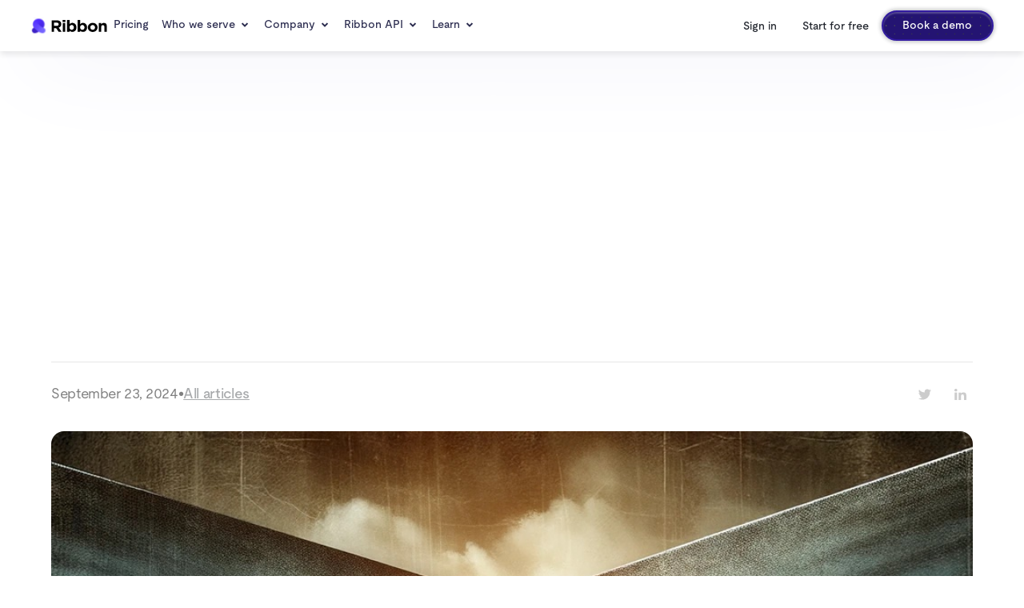

--- FILE ---
content_type: text/html
request_url: https://www.ribbon.ai/blog/non-compete
body_size: 18697
content:
<!DOCTYPE html><!-- Last Published: Fri Jan 16 2026 15:16:05 GMT+0000 (Coordinated Universal Time) --><html data-wf-domain="www.ribbon.ai" data-wf-page="65e744b49960259e61365379" data-wf-site="63b6c43d8a44f00d7d134ee6" data-wf-collection="65e744b39960259e6136534d" data-wf-item-slug="non-compete"><head><meta charset="utf-8"/><title>Does your contract include a non-compete?</title><meta content="Chat AI makes it easy to learn about non-competes and whether they apply to you." name="description"/><meta content="Does your contract include a non-compete?" property="og:title"/><meta content="Chat AI makes it easy to learn about non-competes and whether they apply to you." property="og:description"/><meta content="https://cdn.prod.website-files.com/644b3fb1a1ed9c071d9b8c21/6616051f47b261749dc823d0_non-comp.jpg" property="og:image"/><meta content="Does your contract include a non-compete?" property="twitter:title"/><meta content="Chat AI makes it easy to learn about non-competes and whether they apply to you." property="twitter:description"/><meta content="https://cdn.prod.website-files.com/644b3fb1a1ed9c071d9b8c21/6616051f47b261749dc823d0_non-comp.jpg" property="twitter:image"/><meta property="og:type" content="website"/><meta content="summary_large_image" name="twitter:card"/><meta content="width=device-width, initial-scale=1" name="viewport"/><link href="https://cdn.prod.website-files.com/63b6c43d8a44f00d7d134ee6/css/ribbon-airfoil.webflow.shared.6b717e9d8.css" rel="stylesheet" type="text/css" integrity="sha384-a3F+nYqq/5XvNcUiok0eGHv5ULw7emaa0Wfr574ITw9O7Olxya06ka4MZ4bYclny" crossorigin="anonymous"/><link href="https://fonts.googleapis.com" rel="preconnect"/><link href="https://fonts.gstatic.com" rel="preconnect" crossorigin="anonymous"/><script src="https://ajax.googleapis.com/ajax/libs/webfont/1.6.26/webfont.js" type="text/javascript"></script><script type="text/javascript">WebFont.load({  google: {    families: ["Montserrat:100,100italic,200,200italic,300,300italic,400,400italic,500,500italic,600,600italic,700,700italic,800,800italic,900,900italic","Open Sans:300,300italic,400,400italic,600,600italic,700,700italic,800,800italic","Ubuntu:300,300italic,400,400italic,500,500italic,700,700italic"]  }});</script><script type="text/javascript">!function(o,c){var n=c.documentElement,t=" w-mod-";n.className+=t+"js",("ontouchstart"in o||o.DocumentTouch&&c instanceof DocumentTouch)&&(n.className+=t+"touch")}(window,document);</script><link href="https://cdn.prod.website-files.com/63b6c43d8a44f00d7d134ee6/63d7b1b8e99fccd04f8ebf1c_Favicon.png" rel="shortcut icon" type="image/x-icon"/><link href="https://cdn.prod.website-files.com/63b6c43d8a44f00d7d134ee6/63d7b1dd4a2c1efc3781b757_Webclip.png" rel="apple-touch-icon"/><script src="https://www.google.com/recaptcha/api.js" type="text/javascript"></script><script type="text/javascript">!function(f,b,e,v,n,t,s){if(f.fbq)return;n=f.fbq=function(){n.callMethod?n.callMethod.apply(n,arguments):n.queue.push(arguments)};if(!f._fbq)f._fbq=n;n.push=n;n.loaded=!0;n.version='2.0';n.agent='plwebflow';n.queue=[];t=b.createElement(e);t.async=!0;t.src=v;s=b.getElementsByTagName(e)[0];s.parentNode.insertBefore(t,s)}(window,document,'script','https://connect.facebook.net/en_US/fbevents.js');fbq('init', '917191259754399');fbq('track', 'PageView');</script><head>
  <!-- Cookie consent should load first to block other scripts -->
  <script src="https://cdn.delve.co/src/delve-cookie-consent-modern.js"></script>

  <!-- Your other scripts come after -->
  <script>
DelveCookieConsent.init({
  message: "We use cookies to enhance your development experience and keep your data secure.",
  privacyPolicyUrl: "https://ribbon.ai/privacy-policy",
  manageScriptTags: true,
  preferencesDisplayMode: 'button', // 'button' or 'link'
  categories: {
    necessary: {
      enabled: true,
      cookieTable: {
        cookies: [
          { name: 'delve_cookie_consent', purpose: 'Stores your cookie preferences', duration: '1 year' },
          { name: 'session_id',           purpose: 'Keeps you logged in',           duration: 'Session' },
          { name: 'csrf_token',           purpose: 'Security protection',             duration: 'Session' }
        ]
      }
    },
    analytics: {
      enabled: false,
      cookieTable: {
        cookies: [
          { name: '_ga*',             purpose: 'Google Analytics – Distinguishes users',     duration: '2 years' },
          { name: '_gid',             purpose: 'Google Analytics – Session identification', duration: '24 hours' },
          { name: '_gat',             purpose: 'Google Analytics – Throttles request rate', duration: '1 minute' },
          { name: 'analytics_session',purpose: 'Custom analytics session',                  duration: 'Session' }
        ]
      }
    },
    marketing: {
      enabled: false,
      cookieTable: {
        cookies: [
          { name: '_fbp*',   purpose: 'Facebook Browser Pixel', duration: '3 months' },
          { name: '_fbc*',   purpose: 'Facebook Click ID',      duration: '7 days'   },
          { name: '_gcl_au', purpose: 'Google Ads attribution', duration: '90 days'  },
          { name: 'utm_*',   purpose: 'UTM tracking parameters',duration: 'Session' }
        ]
      }
    },
    preferences: {
      enabled: false,
      cookieTable: {
        cookies: [
          { name: 'theme_*',   purpose: 'UI theme preferences', duration: '1 year' },
          { name: 'lang_*',    purpose: 'Language preferences', duration: '1 year' },
          { name: 'user_prefs',purpose: 'General user settings',duration: '1 year' }
        ]
      }
    }
  }
});
</script>

</head>

<style>
  * {
  -webkit-font-smoothing: antialiased;
  -moz-osx-font-smoothing: grayscale;
  -o-font-smoothing: antialiased;
}
</style>


<script type="text/javascript">
(function(f,b){if(!b.__SV){var e,g,i,h;window.mixpanel=b;b._i=[];b.init=function(e,f,c){function g(a,d){var b=d.split(".");2==b.length&&(a=a[b[0]],d=b[1]);a[d]=function(){a.push([d].concat(Array.prototype.slice.call(arguments,0)))}}var a=b;"undefined"!==typeof c?a=b[c]=[]:c="mixpanel";a.people=a.people||[];a.toString=function(a){var d="mixpanel";"mixpanel"!==c&&(d+="."+c);a||(d+=" (stub)");return d};a.people.toString=function(){return a.toString(1)+".people (stub)"};i="disable time_event track track_pageview track_links track_forms track_with_groups add_group set_group remove_group register register_once alias unregister identify name_tag set_config reset opt_in_tracking opt_out_tracking has_opted_in_tracking has_opted_out_tracking clear_opt_in_out_tracking start_batch_senders people.set people.set_once people.unset people.increment people.append people.union people.track_charge people.clear_charges people.delete_user people.remove".split(" ");
for(h=0;h<i.length;h++)g(a,i[h]);var j="set set_once union unset remove delete".split(" ");a.get_group=function(){function b(c){d[c]=function(){call2_args=arguments;call2=[c].concat(Array.prototype.slice.call(call2_args,0));a.push([e,call2])}}for(var d={},e=["get_group"].concat(Array.prototype.slice.call(arguments,0)),c=0;c<j.length;c++)b(j[c]);return d};b._i.push([e,f,c])};b.__SV=1.2;e=f.createElement("script");e.type="text/javascript";e.async=!0;e.src="undefined"!==typeof MIXPANEL_CUSTOM_LIB_URL?
MIXPANEL_CUSTOM_LIB_URL:"file:"===f.location.protocol&&"//cdn.mxpnl.com/libs/mixpanel-2-latest.min.js".match(/^\/\//)?"https://cdn.mxpnl.com/libs/mixpanel-2-latest.min.js":"//cdn.mxpnl.com/libs/mixpanel-2-latest.min.js";g=f.getElementsByTagName("script")[0];g.parentNode.insertBefore(e,g)}})(document,window.mixpanel||[]);

// Enabling the debug mode flag is useful during implementation,
// but it's recommended you remove it for production
mixpanel.init('b5f72839cae2560a34ca789285fcaa04', {debug: true}); 
mixpanel.track('Landing page');
</script>

<!-- Google tag (gtag.js) -->
<script async src="https://www.googletagmanager.com/gtag/js?id=AW-1008657831"></script>
<script>
  window.dataLayer = window.dataLayer || [];
  function gtag(){dataLayer.push(arguments);}
  gtag('js', new Date());

  gtag('config', 'AW-1008657831');
</script>

<script type="text/javascript">
_linkedin_partner_id = "6819684";
window._linkedin_data_partner_ids = window._linkedin_data_partner_ids || [];
window._linkedin_data_partner_ids.push(_linkedin_partner_id);
</script><script type="text/javascript">
(function(l) {
if (!l){window.lintrk = function(a,b){window.lintrk.q.push([a,b])};
window.lintrk.q=[]}
var s = document.getElementsByTagName("script")[0];
var b = document.createElement("script");
b.type = "text/javascript";b.async = true;
b.src = "https://snap.licdn.com/li.lms-analytics/insight.min.js";
s.parentNode.insertBefore(b, s);})(window.lintrk);
</script>
<noscript>
<img height="1" width="1" style="display:none;" alt="" src="https://px.ads.linkedin.com/collect/?pid=6819684&fmt=gif" />
</noscript>


<!-- Google Tag Manager -->
<script>(function(w,d,s,l,i){w[l]=w[l]||[];w[l].push({'gtm.start':
new Date().getTime(),event:'gtm.js'});var f=d.getElementsByTagName(s)[0],
j=d.createElement(s),dl=l!='dataLayer'?'&l='+l:'';j.async=true;j.src=
'https://www.googletagmanager.com/gtm.js?id='+i+dl;f.parentNode.insertBefore(j,f);
})(window,document,'script','dataLayer','GTM-W7WVLQKX');</script>
<!-- End Google Tag Manager -->

<!-- Default.com -->
<script>!function(e,t){var _=0;e.__default__=e.__default__||{},e.__default__.form_id=113681,e.__default__.team_id=639,e.__default__.listenToIds=[],function e(){var o=t.createElement("script");o.async=!0,o.src="https://import-cdn.default.com",o.onload=function(){!0,console.info("[Default.com] Powered by Default.com")},o.onerror=function(){++_<=3&&setTimeout(e,1e3*_)},t.head.appendChild(o)}()}(window,document);</script><script type="text/javascript">window.__WEBFLOW_CURRENCY_SETTINGS = {"currencyCode":"USD","symbol":"$","decimal":".","fractionDigits":2,"group":",","template":"{{wf {\"path\":\"symbol\",\"type\":\"PlainText\"} }} {{wf {\"path\":\"amount\",\"type\":\"CommercePrice\"} }} {{wf {\"path\":\"currencyCode\",\"type\":\"PlainText\"} }}","hideDecimalForWholeNumbers":false};</script></head><body><div class="navigation-component-2"><div data-collapse="medium" data-animation="default" data-duration="400" data-easing="ease" data-easing2="ease" role="banner" class="navigation-6 w-nav"><div class="navigation-container-4"><div class="navigation-links"><a href="/" class="navigation-brand-link w-nav-brand"><img loading="lazy" src="https://cdn.prod.website-files.com/63b6c43d8a44f00d7d134ee6/63cee6e0b3d1b8479eb9774e_Ribbon-logo.svg" alt="" class="logo-image"/></a><nav role="navigation" class="navigation-menu-6 w-nav-menu"><a href="/pricing" class="navigation-link-4 w-inline-block"><div class="text-block-48">Pricing</div></a><div data-delay="300" data-hover="true" data-w-id="99a37c5e-dd7e-5b4a-acdc-048b01f4d9ae" class="navigation-dropdown-5 w-dropdown"><div class="navigation-dropdown-toggle-2 w-dropdown-toggle"><div class="text-block-49">Who we serve</div><div class="dropdown-arrow w-embed"><svg xmlns="http://www.w3.org/2000/svg" width="24" height="24" viewBox="0 0 24 24" fill="none">
  <path d="M12 12.1716L14.8285 9.3431L16.2427 10.7574L12 15L7.7574 10.7574L9.1716 9.3431L12 12.1716Z" fill="currentColor"/>
</svg></div></div><nav class="navigation-dropdown-list-small w-dropdown-list"><div class="dropdown-card"><div class="dropdown-right-block"><div class="dropdown-integrations"><div class="text-block-64">By industry</div><div class="column-x-small-9"><a href="/ribbon-for-hospitality" class="dropdown-integration-link w-inline-block"><div class="row-small-2"><div class="icon-regular-7 w-embed"><svg xmlns="http://www.w3.org/2000/svg" xmlns:xlink="http://www.w3.org/1999/xlink" aria-hidden="true" role="img" class="iconify iconify--ic" width="24" height="24" preserveAspectRatio="xMidYMid meet" viewBox="0 0 24 24"><path fill="#4828E4" d="M21 10.78V8c0-1.65-1.35-3-3-3h-4c-.77 0-1.47.3-2 .78c-.53-.48-1.23-.78-2-.78H6C4.35 5 3 6.35 3 8v2.78c-.61.55-1 1.34-1 2.22v5c0 .55.45 1 1 1s1-.45 1-1v-1h16v1c0 .55.45 1 1 1s1-.45 1-1v-5c0-.88-.39-1.67-1-2.22M14 7h4c.55 0 1 .45 1 1v2h-6V8c0-.55.45-1 1-1M5 8c0-.55.45-1 1-1h4c.55 0 1 .45 1 1v2H5zm-1 7v-2c0-.55.45-1 1-1h14c.55 0 1 .45 1 1v2z"></path></svg></div><div>Hospitality</div></div><div class="navigation-arrow w-embed"><svg xmlns="http://www.w3.org/2000/svg" width="24" height="24" viewBox="0 0 24 24" fill="none">
  <path d="M12.1717 12.0005L9.34326 9.17203L10.7575 7.75781L15.0001 12.0005L10.7575 16.2431L9.34326 14.8289L12.1717 12.0005Z" fill="#4828E4"/>
</svg></div></a><a href="/ribbon-for-retail" class="dropdown-integration-link w-inline-block"><div class="row-small-2"><div class="icon-regular-7 w-embed"><svg xmlns="http://www.w3.org/2000/svg" xmlns:xlink="http://www.w3.org/1999/xlink" aria-hidden="true" role="img" class="iconify iconify--ph" width="24" height="24" preserveAspectRatio="xMidYMid meet" viewBox="0 0 256 256"><path fill="#4828E4" d="M216 36H40a20 20 0 0 0-20 20v144a20 20 0 0 0 20 20h176a20 20 0 0 0 20-20V56a20 20 0 0 0-20-20m-4 160H44V60h168ZM76 88a12 12 0 0 1 24 0a28 28 0 0 0 56 0a12 12 0 0 1 24 0a52 52 0 0 1-104 0"></path></svg></div><div>Retail</div></div><div class="navigation-arrow w-embed"><svg xmlns="http://www.w3.org/2000/svg" width="24" height="24" viewBox="0 0 24 24" fill="none">
  <path d="M12.1717 12.0005L9.34326 9.17203L10.7575 7.75781L15.0001 12.0005L10.7575 16.2431L9.34326 14.8289L12.1717 12.0005Z" fill="#4828E4"/>
</svg></div></a><a href="/ribbon-for-healthcare" class="dropdown-integration-link w-inline-block"><div class="row-small-2"><div class="icon-regular-7 w-embed"><svg xmlns="http://www.w3.org/2000/svg" xmlns:xlink="http://www.w3.org/1999/xlink" aria-hidden="true" role="img" class="iconify iconify--ph" width="24" height="24" preserveAspectRatio="xMidYMid meet" viewBox="0 0 256 256"><path fill="#4828E4" d="M178 36c-20.09 0-37.92 7.93-50 21.56C115.92 43.93 98.09 36 78 36a66.08 66.08 0 0 0-66 66c0 72.34 105.81 130.14 110.31 132.57a12 12 0 0 0 11.38 0C138.19 232.14 244 174.34 244 102a66.08 66.08 0 0 0-66-66m-5.49 142.36a328.7 328.7 0 0 1-44.51 31.8a328.7 328.7 0 0 1-44.51-31.8C61.82 159.77 36 131.42 36 102a42 42 0 0 1 42-42c17.8 0 32.7 9.4 38.89 24.54a12 12 0 0 0 22.22 0C145.3 69.4 160.2 60 178 60a42 42 0 0 1 42 42c0 29.42-25.82 57.77-47.49 76.36"></path></svg></div><div>Healthcare</div></div><div class="navigation-arrow w-embed"><svg xmlns="http://www.w3.org/2000/svg" width="24" height="24" viewBox="0 0 24 24" fill="none">
  <path d="M12.1717 12.0005L9.34326 9.17203L10.7575 7.75781L15.0001 12.0005L10.7575 16.2431L9.34326 14.8289L12.1717 12.0005Z" fill="#4828E4"/>
</svg></div></a><a href="/ribbon-for-warehousing" class="dropdown-integration-link w-inline-block"><div class="row-small-2"><div class="icon-regular-7 w-embed"><svg xmlns="http://www.w3.org/2000/svg" xmlns:xlink="http://www.w3.org/1999/xlink" aria-hidden="true" role="img" class="iconify iconify--tabler" width="24" height="24" preserveAspectRatio="xMidYMid meet" viewBox="0 0 24 24"><g fill="none" stroke="#4828E4" stroke-linecap="round" stroke-linejoin="round" stroke-width="2"><path d="M3 21V8l9-4l9 4v13"></path><path d="M13 13h4v8H7v-6h6"></path><path d="M13 21v-9a1 1 0 0 0-1-1h-2a1 1 0 0 0-1 1v3"></path></g></svg></div><div>Warehousing</div></div><div class="navigation-arrow w-embed"><svg xmlns="http://www.w3.org/2000/svg" width="24" height="24" viewBox="0 0 24 24" fill="none">
  <path d="M12.1717 12.0005L9.34326 9.17203L10.7575 7.75781L15.0001 12.0005L10.7575 16.2431L9.34326 14.8289L12.1717 12.0005Z" fill="#4828E4"/>
</svg></div></a><a href="/ribbon-for-airports" class="dropdown-integration-link w-inline-block"><div class="row-small-2"><div class="icon-regular-7 w-embed"><svg xmlns="http://www.w3.org/2000/svg" xmlns:xlink="http://www.w3.org/1999/xlink" aria-hidden="true" role="img" class="iconify iconify--ph" width="24" height="24" preserveAspectRatio="xMidYMid meet" viewBox="0 0 256 256"><path fill="#4828E4" d="M228 216a12 12 0 0 1-12 12H72a12 12 0 0 1 0-24h144a12 12 0 0 1 12 12m24-80v24a12 12 0 0 1-12 12H61.07a43.72 43.72 0 0 1-42.14-31.36L4.86 93.75A20 20 0 0 1 24 68h8a12 12 0 0 1 8.48 3.51L61 92h15.27L69 70.32A20 20 0 0 1 88 44h8a12 12 0 0 1 8.48 3.51L149 92h59a44.05 44.05 0 0 1 44 44m-24 0a20 20 0 0 0-20-20h-64a12 12 0 0 1-8.48-3.51l-40.69-40.7l9.47 28.42A12 12 0 0 1 92.91 116H56a12 12 0 0 1-8.49-3.51L30.4 95.36l11.51 38.39A19.89 19.89 0 0 0 61.07 148H228Z"></path></svg></div><div>Airports</div></div><div class="navigation-arrow w-embed"><svg xmlns="http://www.w3.org/2000/svg" width="24" height="24" viewBox="0 0 24 24" fill="none">
  <path d="M12.1717 12.0005L9.34326 9.17203L10.7575 7.75781L15.0001 12.0005L10.7575 16.2431L9.34326 14.8289L12.1717 12.0005Z" fill="#4828E4"/>
</svg></div></a><a href="/ribbon-for-manufacturers" class="dropdown-integration-link w-inline-block"><div class="row-small-2"><div class="icon-regular-7 w-embed"><svg xmlns="http://www.w3.org/2000/svg" xmlns:xlink="http://www.w3.org/1999/xlink" aria-hidden="true" role="img" class="iconify iconify--tabler" width="24" height="24" preserveAspectRatio="xMidYMid meet" viewBox="0 0 24 24"><g fill="none" stroke="#4828E4" stroke-linecap="round" stroke-linejoin="round" stroke-width="2"><path d="M4 21c1.147-4.02 1.983-8.027 2-12h6c.017 3.973.853 7.98 2 12"></path><path d="M12.5 13H17c.025 2.612.894 5.296 2 8M9 5a2.4 2.4 0 0 1 2-1a2.4 2.4 0 0 1 2 1a2.4 2.4 0 0 0 2 1a2.4 2.4 0 0 0 2-1a2.4 2.4 0 0 1 2-1a2.4 2.4 0 0 1 2 1M3 21h19"></path></g></svg></div><div>Manufacturers</div></div><div class="navigation-arrow w-embed"><svg xmlns="http://www.w3.org/2000/svg" width="24" height="24" viewBox="0 0 24 24" fill="none">
  <path d="M12.1717 12.0005L9.34326 9.17203L10.7575 7.75781L15.0001 12.0005L10.7575 16.2431L9.34326 14.8289L12.1717 12.0005Z" fill="#4828E4"/>
</svg></div></a><a href="/ribbon-for-recruitment-agencies" class="dropdown-integration-link w-inline-block"><div class="row-small-2"><div class="icon-regular-7 w-embed"><svg xmlns="http://www.w3.org/2000/svg" xmlns:xlink="http://www.w3.org/1999/xlink" aria-hidden="true" role="img" class="iconify iconify--tabler" width="24" height="24" preserveAspectRatio="xMidYMid meet" viewBox="0 0 24 24"><path fill="none" stroke="#4828E4" stroke-linecap="round" stroke-linejoin="round" stroke-width="2" d="m17.8 19.817l-2.172 1.138a.392.392 0 0 1-.568-.41l.415-2.411l-1.757-1.707a.389.389 0 0 1 .217-.665l2.428-.352l1.086-2.193a.392.392 0 0 1 .702 0l1.086 2.193l2.428.352a.39.39 0 0 1 .217.665l-1.757 1.707l.414 2.41a.39.39 0 0 1-.567.411zm-11.6 0l-2.172 1.138a.392.392 0 0 1-.568-.41l.415-2.411l-1.757-1.707a.389.389 0 0 1 .217-.665l2.428-.352l1.086-2.193a.392.392 0 0 1 .702 0l1.086 2.193l2.428.352a.39.39 0 0 1 .217.665l-1.757 1.707l.414 2.41a.39.39 0 0 1-.567.411zm5.8-10l-2.172 1.138a.392.392 0 0 1-.568-.41l.415-2.411l-1.757-1.707a.389.389 0 0 1 .217-.665l2.428-.352l1.086-2.193a.392.392 0 0 1 .702 0l1.086 2.193l2.428.352a.39.39 0 0 1 .217.665l-1.757 1.707l.414 2.41a.39.39 0 0 1-.567.411z"></path></svg></div><div>Recruitment agencies</div></div><div class="navigation-arrow w-embed"><svg xmlns="http://www.w3.org/2000/svg" width="24" height="24" viewBox="0 0 24 24" fill="none">
  <path d="M12.1717 12.0005L9.34326 9.17203L10.7575 7.75781L15.0001 12.0005L10.7575 16.2431L9.34326 14.8289L12.1717 12.0005Z" fill="#4828E4"/>
</svg></div></a><a href="/ribbon-for-qsr" class="dropdown-integration-link w-inline-block"><div class="row-small-2"><div class="icon-regular-7 w-embed"><svg xmlns="http://www.w3.org/2000/svg" xmlns:xlink="http://www.w3.org/1999/xlink" aria-hidden="true" role="img" class="iconify iconify--ph" width="24" height="24" preserveAspectRatio="xMidYMid meet" viewBox="0 0 256 256"><path fill="#4828E4" d="m227.9 152.72l-39.7 14.44l-35.74-14.3a12 12 0 0 0-8.92 0L108 167.08l-35.54-14.22a12 12 0 0 0-8.56-.14l-44 16a12 12 0 0 0 8.2 22.56l8.12-2.95A44.06 44.06 0 0 0 80 228h96a44.05 44.05 0 0 0 44-44v-2.87l16.1-5.85a12 12 0 0 0-8.2-22.56M176 204H80a20 20 0 0 1-20-20v-4.32l7.8-2.84l35.74 14.3a12 12 0 0 0 8.92 0L148 176.92l35.54 14.22a12 12 0 0 0 8.56.14l2.89-1.06A20 20 0 0 1 176 204M12 128a12 12 0 0 1 12-12h208a12 12 0 0 1 0 24H24a12 12 0 0 1-12-12m36.2-24h159.6a20.36 20.36 0 0 0 16.38-8.29a19.59 19.59 0 0 0 2.88-17.65C216.12 43.88 175.39 20 128 20S39.89 43.87 28.94 78.05a19.56 19.56 0 0 0 2.88 17.65A20.32 20.32 0 0 0 48.2 104M128 44c33.7 0 63.61 14.85 74 36H54c10.4-21.15 40.31-36 74-36"></path></svg></div><div>Quick-serve restaurants</div></div><div class="navigation-arrow w-embed"><svg xmlns="http://www.w3.org/2000/svg" width="24" height="24" viewBox="0 0 24 24" fill="none">
  <path d="M12.1717 12.0005L9.34326 9.17203L10.7575 7.75781L15.0001 12.0005L10.7575 16.2431L9.34326 14.8289L12.1717 12.0005Z" fill="#4828E4"/>
</svg></div></a></div><div class="text-block-64">Ribbon API use cases</div><div class="column-x-small-9"><a href="/expert-networks" class="dropdown-integration-link w-inline-block"><div class="row-small-2"><div class="icon-regular-7 w-embed"><svg xmlns="http://www.w3.org/2000/svg" xmlns:xlink="http://www.w3.org/1999/xlink" aria-hidden="true" role="img" class="iconify iconify--ph" width="48" height="48" preserveAspectRatio="xMidYMid meet" viewBox="0 0 256 256"><path fill="#4828E4" d="m235.57 193.73l-33.19-157.8a20 20 0 0 0-23.76-15.48l-46.81 10.06a19.82 19.82 0 0 0-11 6.65A20 20 0 0 0 104 28H56a20 20 0 0 0-20 20v160a20 20 0 0 0 20 20h48a20 20 0 0 0 20-20V90.25l25.62 121.82A20 20 0 0 0 169.15 228a20.3 20.3 0 0 0 4.23-.45l46.81-10.06a20.1 20.1 0 0 0 15.38-23.76M148.19 88.65l39-8.38l2.53 12l-39 8.38Zm7.46 35.5l39-8.38l9.16 43.58l-39 8.38Zm24.06-79.39l2.53 12l-39 8.38l-2.53-12ZM60 88h40v80H60Zm40-36v12H60V52ZM60 204v-12h40v12Zm112.29-.76l-2.53-12l39-8.38l2.53 12Z"></path></svg></div><div>Expert network</div></div><div class="navigation-arrow w-embed"><svg xmlns="http://www.w3.org/2000/svg" width="24" height="24" viewBox="0 0 24 24" fill="none">
  <path d="M12.1717 12.0005L9.34326 9.17203L10.7575 7.75781L15.0001 12.0005L10.7575 16.2431L9.34326 14.8289L12.1717 12.0005Z" fill="#4828E4"/>
</svg></div></a><a href="/" class="dropdown-integration-link w-inline-block"><div class="row-small-2"><div class="icon-regular-7 w-embed"><svg xmlns="http://www.w3.org/2000/svg" xmlns:xlink="http://www.w3.org/1999/xlink" aria-hidden="true" role="img" class="iconify iconify--ph" width="24" height="24" preserveAspectRatio="xMidYMid meet" viewBox="0 0 256 256"><path fill="#4828E4" d="M216 36H40a20 20 0 0 0-20 20v144a20 20 0 0 0 20 20h176a20 20 0 0 0 20-20V56a20 20 0 0 0-20-20m-4 24v32H44V60ZM44 116h48v80H44Zm72 80v-80h96v80Z"></path></svg></div><div>Recruitment platforms</div></div><div class="navigation-arrow w-embed"><svg xmlns="http://www.w3.org/2000/svg" width="24" height="24" viewBox="0 0 24 24" fill="none">
  <path d="M12.1717 12.0005L9.34326 9.17203L10.7575 7.75781L15.0001 12.0005L10.7575 16.2431L9.34326 14.8289L12.1717 12.0005Z" fill="#4828E4"/>
</svg></div></a></div></div></div><div id="w-node-_99a37c5e-dd7e-5b4a-acdc-048b01f4d9e8-01f4d9a4" class="dropdown-features"><div class="column-x-small-9"><h6 class="heading-36">Case studies</h6><a href="https://ribbon-airfoil.webflow.io/blog/stepful-case-study" class="dropdown-link-4 w-inline-block"><img src="https://cdn.prod.website-files.com/63b6c43d8a44f00d7d134ee6/687fc46bd3db09c28899acda_stepful.svg" loading="lazy" alt="" class="square-image-logo-small"/><div class="column-2x-small-3"><div class="subheading-regular-9">Stepful</div><div class="paragraph-small-24">Scaling healthcare workforce training with automated recruiting</div></div></a><a href="https://ribbon-airfoil.webflow.io/blog/how-tactable-leverages-ribbons-ai-recruiter" class="dropdown-link-4 w-inline-block"><img src="https://cdn.prod.website-files.com/63b6c43d8a44f00d7d134ee6/687fc46ba62dac1bc1aba657_tactable.svg" loading="lazy" alt="" class="square-image-logo-small"/><div class="column-2x-small-3"><div class="subheading-regular-9">Tactable</div><div class="paragraph-small-24">Leveraging AI recruiter technology to streamline hiring</div></div></a><a href="https://ribbon-airfoil.webflow.io/blog/connecting-ribbon-and-teamtailor" class="dropdown-link-4 w-inline-block"><img src="https://cdn.prod.website-files.com/63b6c43d8a44f00d7d134ee6/687fc46c2acdd2b1f7054794_teamtailor.svg" loading="lazy" alt="" class="square-image-logo-small"/><div class="column-2x-small-3"><div class="subheading-regular-9">Teamtailor</div><div class="paragraph-small-24">Seamless integration between recruitment platforms</div></div></a><a href="https://ribbon-airfoil.webflow.io/blog/how-ribbon-sped-up-thrives-recruitment-process-by-80" class="dropdown-link-4 w-inline-block"><img src="https://cdn.prod.website-files.com/63b6c43d8a44f00d7d134ee6/687fc46c4207041c86fe809e_thrive.svg" loading="lazy" alt="" class="square-image-logo-small"/><div class="column-2x-small-3"><div class="subheading-regular-9">Thrive</div><div class="paragraph-small-24">80% faster recruitment process through automation</div></div></a></div></div></div></nav></div><div data-delay="300" data-hover="true" data-w-id="99a37c5e-dd7e-5b4a-acdc-048b01f4da08" class="navigation-dropdown-5 w-dropdown"><div class="navigation-dropdown-toggle-2 w-dropdown-toggle"><div class="text-block-50">Company</div><div class="dropdown-arrow w-embed"><svg xmlns="http://www.w3.org/2000/svg" width="24" height="24" viewBox="0 0 24 24" fill="none">
  <path d="M12 12.1716L14.8285 9.3431L16.2427 10.7574L12 15L7.7574 10.7574L9.1716 9.3431L12 12.1716Z" fill="currentColor"/>
</svg></div></div><nav class="navigation-dropdown-list-small single-column w-dropdown-list"><div class="dropdown-card"><div id="w-node-_99a37c5e-dd7e-5b4a-acdc-048b01f4da0f-01f4d9a4" class="dropdown-features"><div class="column-x-small-9"><a href="/blog" class="dropdown-link-4 w-inline-block"><div class="icon-regular-7 w-embed"><svg xmlns="http://www.w3.org/2000/svg" xmlns:xlink="http://www.w3.org/1999/xlink" aria-hidden="true" role="img" class="iconify iconify--ph" width="24" height="24" preserveAspectRatio="xMidYMid meet" viewBox="0 0 256 256"><path fill="#4828E4" d="M232 44h-72a43.86 43.86 0 0 0-32 13.85A43.86 43.86 0 0 0 96 44H24a12 12 0 0 0-12 12v144a12 12 0 0 0 12 12h72a20 20 0 0 1 20 20a12 12 0 0 0 24 0a20 20 0 0 1 20-20h72a12 12 0 0 0 12-12V56a12 12 0 0 0-12-12M96 188H36V68h60a20 20 0 0 1 20 20v104.81A43.8 43.8 0 0 0 96 188m124 0h-60a43.7 43.7 0 0 0-20 4.83V88a20 20 0 0 1 20-20h60Z"></path></svg></div><div class="column-2x-small-3"><div class="subheading-regular-9">Blog</div><div class="paragraph-small-24">Latest insights, news, and industry updates</div></div></a><a href="/careers" class="dropdown-link-4 w-inline-block"><div class="icon-regular-7 w-embed"><svg xmlns="http://www.w3.org/2000/svg" xmlns:xlink="http://www.w3.org/1999/xlink" aria-hidden="true" role="img" class="iconify iconify--ph" width="24" height="24" preserveAspectRatio="xMidYMid meet" viewBox="0 0 256 256"><path fill="#4828E4" d="M184.63 23.14a12 12 0 0 1 15-8A72.34 72.34 0 0 1 228.4 32a12 12 0 0 1-16.58 17.35a48.3 48.3 0 0 0-19.2-11.2a12 12 0 0 1-7.99-15.01m48.22 144.66A92 92 0 0 1 64.31 190l-40-69.32A32 32 0 0 1 36 77a31.7 31.7 0 0 1 7.54-3.14a32 32 0 0 1 45.11-41.41a32 32 0 0 1 53 3.55l14.53 25.17A32 32 0 0 1 206.35 68l17.31 30a91.38 91.38 0 0 1 9.19 69.8m-30-57.81L185.57 80a8 8 0 0 0-13.86 8l6.68 11.57a12 12 0 0 1-3.18 15.59a28 28 0 0 0-6.41 38.1a12 12 0 1 1-19.86 13.46a52.05 52.05 0 0 1 3.9-63.4L120.9 48a8 8 0 0 0-13.9 8l24.25 42a12 12 0 1 1-20.78 12L79.33 56a8 8 0 0 0-13.85 8L99 122a12 12 0 0 1-20.78 12l-19.29-33.33a8 8 0 1 0-13.85 8L85.1 178a68 68 0 0 0 117.78-68ZM50.46 198a12 12 0 1 0-20.78 12a132.8 132.8 0 0 0 20 26.38a12 12 0 1 0 17.17-16.76A109.2 109.2 0 0 1 50.46 198"></path></svg></div><div class="column-2x-small-3"><div class="subheading-regular-9">Careers</div><div class="paragraph-small-24">Join our team and explore open positions</div></div></a><a href="/about" class="dropdown-link-4 w-inline-block"><div class="icon-regular-7 w-embed"><svg xmlns="http://www.w3.org/2000/svg" xmlns:xlink="http://www.w3.org/1999/xlink" aria-hidden="true" role="img" class="iconify iconify--ph" width="24" height="24" preserveAspectRatio="xMidYMid meet" viewBox="0 0 256 256"><path fill="#4828E4" d="M164.38 181.1a52 52 0 1 0-72.76 0a75.9 75.9 0 0 0-30 28.89a12 12 0 0 0 20.78 12a53 53 0 0 1 91.22 0a12 12 0 1 0 20.78-12a75.9 75.9 0 0 0-30.02-28.89M100 144a28 28 0 1 1 28 28a28 28 0 0 1-28-28m147.21 9.59a12 12 0 0 1-16.81-2.39c-8.33-11.09-19.85-19.59-29.33-21.64a12 12 0 0 1-1.82-22.91a20 20 0 1 0-24.78-28.3a12 12 0 1 1-21-11.6a44 44 0 1 1 73.28 48.35a92.2 92.2 0 0 1 22.85 21.69a12 12 0 0 1-2.39 16.8m-192.28-24c-9.48 2.05-21 10.55-29.33 21.65a12 12 0 0 1-19.19-14.45a92.4 92.4 0 0 1 22.85-21.69a44 44 0 1 1 73.28-48.35a12 12 0 1 1-21 11.6a20 20 0 1 0-24.78 28.3a12 12 0 0 1-1.82 22.91Z"></path></svg></div><div class="column-2x-small-3"><div class="subheading-regular-9">About us</div><div class="paragraph-small-24">Our story, mission, and the people behind our company</div></div></a></div></div></div></nav></div><div data-delay="300" data-hover="true" data-w-id="99a37c5e-dd7e-5b4a-acdc-048b01f4da26" class="navigation-dropdown-5 w-dropdown"><div class="navigation-dropdown-toggle-2 w-dropdown-toggle"><div class="text-block-51">Ribbon API</div><div class="dropdown-arrow w-embed"><svg xmlns="http://www.w3.org/2000/svg" width="24" height="24" viewBox="0 0 24 24" fill="none">
  <path d="M12 12.1716L14.8285 9.3431L16.2427 10.7574L12 15L7.7574 10.7574L9.1716 9.3431L12 12.1716Z" fill="currentColor"/>
</svg></div></div><nav class="navigation-dropdown-list-small single-column w-dropdown-list"><div class="dropdown-card"><div id="w-node-_99a37c5e-dd7e-5b4a-acdc-048b01f4da2d-01f4d9a4" class="dropdown-features"><div class="column-x-small-9"><a href="/ribbon-api" class="dropdown-link-4 w-inline-block"><div class="icon-regular-7 w-embed"><svg xmlns="http://www.w3.org/2000/svg" xmlns:xlink="http://www.w3.org/1999/xlink" aria-hidden="true" role="img" class="iconify iconify--tabler" width="24" height="24" preserveAspectRatio="xMidYMid meet" viewBox="0 0 24 24"><path fill="none" stroke="#4828E4" stroke-linecap="round" stroke-linejoin="round" stroke-width="2" d="M4 7h3a1 1 0 0 0 1-1V5a2 2 0 0 1 4 0v1a1 1 0 0 0 1 1h3a1 1 0 0 1 1 1v3a1 1 0 0 0 1 1h1a2 2 0 0 1 0 4h-1a1 1 0 0 0-1 1v3a1 1 0 0 1-1 1h-3a1 1 0 0 1-1-1v-1a2 2 0 0 0-4 0v1a1 1 0 0 1-1 1H4a1 1 0 0 1-1-1v-3a1 1 0 0 1 1-1h1a2 2 0 0 0 0-4H4a1 1 0 0 1-1-1V8a1 1 0 0 1 1-1"></path></svg></div><div class="column-2x-small-3"><div class="subheading-regular-9">Ribbon API</div><div class="paragraph-small-24">Integrate our platform with powerful API endpoints</div></div></a><a href="https://docs.ribbon.ai/docs/getting-started" target="_blank" class="dropdown-link-4 w-inline-block"><div class="icon-regular-7 w-embed"><svg xmlns="http://www.w3.org/2000/svg" xmlns:xlink="http://www.w3.org/1999/xlink" aria-hidden="true" role="img" class="iconify iconify--ph" width="24" height="24" preserveAspectRatio="xMidYMid meet" viewBox="0 0 256 256"><path fill="#4828E4" d="M71.68 97.22L34.74 128l36.94 30.78a12 12 0 1 1-15.36 18.44l-48-40a12 12 0 0 1 0-18.44l48-40a12 12 0 0 1 15.36 18.44m176 21.56l-48-40a12 12 0 1 0-15.36 18.44L221.26 128l-36.94 30.78a12 12 0 1 0 15.36 18.44l48-40a12 12 0 0 0 0-18.44M164.1 28.72a12 12 0 0 0-15.38 7.18l-64 176a12 12 0 0 0 7.18 15.37a11.8 11.8 0 0 0 4.1.73a12 12 0 0 0 11.28-7.9l64-176a12 12 0 0 0-7.18-15.38"></path></svg></div><div class="column-2x-small-3"><div class="subheading-regular-9">Documentation</div><div class="paragraph-small-24">Developer guides, references, and implementation resources</div></div></a></div></div></div></nav></div><div data-delay="300" data-hover="true" class="navigation-dropdown-5 w-dropdown"><div class="navigation-dropdown-toggle-2 w-dropdown-toggle"><div class="text-block-51">Learn</div><div class="dropdown-arrow w-embed"><svg xmlns="http://www.w3.org/2000/svg" width="24" height="24" viewBox="0 0 24 24" fill="none">
  <path d="M12 12.1716L14.8285 9.3431L16.2427 10.7574L12 15L7.7574 10.7574L9.1716 9.3431L12 12.1716Z" fill="currentColor"/>
</svg></div></div><nav class="navigation-dropdown-list-small single-column w-dropdown-list"><div class="dropdown-card"><div id="w-node-_99a37c5e-dd7e-5b4a-acdc-048b01f4da44-01f4d9a4" class="dropdown-features"><div class="column-x-small-9"><a href="/ribbon-university" class="dropdown-link-4 w-inline-block"><div class="icon-regular-7 w-embed"><svg xmlns="http://www.w3.org/2000/svg" xmlns:xlink="http://www.w3.org/1999/xlink" aria-hidden="true" role="img" class="iconify iconify--ph" width="24" height="24" preserveAspectRatio="xMidYMid meet" viewBox="0 0 256 256"><path fill="#4828E4" d="m249.8 85.49l-116-64a12 12 0 0 0-11.6 0l-116 64a12 12 0 0 0 0 21l21.8 12v47.76a19.9 19.9 0 0 0 5.09 13.32C46.63 194.7 77 220 128 220a136.9 136.9 0 0 0 40-5.75V240a12 12 0 0 0 24 0v-35.88a119.5 119.5 0 0 0 30.91-24.51a19.9 19.9 0 0 0 5.09-13.32v-47.76l21.8-12a12 12 0 0 0 0-21ZM128 45.71L219.16 96L186 114.3a2 2 0 0 1-.18-.12l-52-28.69a12 12 0 0 0-11.6 21l39 21.49L128 146.3L36.84 96ZM128 196c-40.42 0-64.65-19.07-76-31.27v-33l70.2 38.74a12 12 0 0 0 11.6 0l34.2-18.83v37.23a110.5 110.5 0 0 1-40 7.13m76-31.27a93 93 0 0 1-12 10.81v-37.15l12-6.62Z"></path></svg></div><div class="column-2x-small-3"><div class="subheading-regular-9">Ribbon University</div><div class="paragraph-small-24">Video tutorials to master our platform</div></div></a></div></div></div></nav></div><div class="button-group-mobile-nav"><a href="https://app.ribbon.ai/recruit/sign-in" class="button-ghost small signin-mobile w-inline-block"><div class="text-block-30">Sign in<code></code></div></a><a href="https://app.ribbon.ai/recruit/sign-up" class="button-outline-small signin-mobile w-button">Start for free</a></div></nav></div><div class="navigation-button-wrapper"><a href="https://app.ribbon.ai/recruit/sign-in" class="button-ghost small w-inline-block"><div class="text-block-30">Sign in<code></code></div></a><a href="https://app.ribbon.ai/recruit/sign-up" class="button-ghost small w-inline-block"><div class="text-block-30">Start for free<code></code></div></a><a href="/request-a-demo" class="button-primary-6 small w-inline-block"><div class="text-block-28">Book a demo</div><img src="https://cdn.prod.website-files.com/63b6c43d8a44f00d7d134ee6/6806b022177cf190aeec0d99_Button%20Dots.svg" loading="lazy" alt="" class="button-background"/></a><div class="navigation-menu-button w-nav-button"><div class="w-icon-nav-menu"></div></div></div></div></div></div><div class="page-container"><div id="pricing" class="pricing padding-global"><div class="content-5"><div class="w-embed"><h1 class="header-2-0" style="display:inline;">Welcome to the <span class="header-2-2">Ribbon Blog</span></h1></div><div class="sub-header-5">Learn about the latest job market trends, guides, and Ribbon product updates</div></div></div><section class="section-blog-header"><div class="blog-template-wrapper"><div class="blog-details-title-wrapper"><h2 data-w-id="d57d3b9c-a9c8-f220-942d-c609f224b59e" style="opacity:0" class="blog-details-title">Does your contract include a non-compete?</h2><p data-w-id="d57d3b9c-a9c8-f220-942d-c609f224b59f" style="opacity:0" class="blog-details-description">Chat AI makes it easy to learn about non-competes and whether they apply to you.</p></div><div class="blog-author-detail"><div class="blog-line"></div><div class="blog-detail-wrapper"><div class="wrap-h-regular align-c"><div><div class="wrap-h-x-small align-c"><div class="paragraph-large-5 text-gray-500">September 23, 2024</div><div class="paragraph-large-5 text-gray-500">•</div><div class="paragraph-large-5 text-gray-500"><a href="/blog" class="link-4">All articles</a></div></div></div></div><div class="wrap-h-small-2 align-c"><div class="w-layout-grid blog-social-links"><a href="https://twitter.com/ribboncareerai" class="social-link-white w-inline-block"><div class="icon-small w-embed"><svg width="17" height="14" viewBox="0 0 17 14" fill="none" xmlns="http://www.w3.org/2000/svg">
<path d="M5.33602 14C3.37192 14 1.54103 13.4273 0 12.4391C1.30839 12.524 3.6174 12.3207 5.0536 10.9473C2.89308 10.8479 1.91873 9.18661 1.79164 8.47667C1.97521 8.54767 2.85072 8.63286 3.34496 8.43408C0.859653 7.80933 0.478385 5.62272 0.563111 4.95538C1.02911 5.28195 1.81988 5.39554 2.13055 5.36714C-0.185304 3.70588 0.647837 1.2069 1.05735 0.667343C2.71929 2.97571 5.21002 4.27217 8.29137 4.34429C8.23328 4.08883 8.20259 3.82286 8.20259 3.5497C8.20259 1.58925 9.78314 0 11.7329 0C12.7515 0 13.6695 0.43385 14.3138 1.12781C14.9946 0.96789 16.019 0.59352 16.5199 0.269777C16.2674 1.1785 15.4815 1.93656 15.0061 2.21753C15.0022 2.20792 15.01 2.22708 15.0061 2.21753C15.4237 2.1542 16.5536 1.93648 17 1.63286C16.7793 2.14337 15.946 2.99218 15.2622 3.46739C15.3894 9.09273 11.0964 14 5.33602 14Z" fill="currentColor"/>
</svg></div></a><a href="https://www.linkedin.com/company/ribboncareerai/" class="social-link-white w-inline-block"><div class="icon-small w-embed"><svg width="15" height="14" viewBox="0 0 15 14" fill="none" xmlns="http://www.w3.org/2000/svg">
<path d="M3.61856 1.69215C3.61856 2.6267 2.80852 3.3843 1.80928 3.3843C0.810041 3.3843 0 2.6267 0 1.69215C0 0.757601 0.810041 0 1.80928 0C2.80852 0 3.61856 0.757601 3.61856 1.69215Z" fill="currentColor"/>
<path d="M0.247423 4.6281H3.34021V14H0.247423V4.6281Z" fill="currentColor"/>
<path d="M8.31959 4.6281H5.2268V14H8.31959C8.31959 14 8.31959 11.0496 8.31959 9.20486C8.31959 8.09762 8.69766 6.98554 10.2062 6.98554C11.911 6.98554 11.9008 8.43453 11.8928 9.55709C11.8824 11.0244 11.9072 12.5219 11.9072 14H15V9.05372C14.9738 5.89538 14.1508 4.44008 11.4433 4.44008C9.8354 4.44008 8.83871 5.17006 8.31959 5.83049V4.6281Z" fill="currentColor"/>
</svg></div></a></div></div></div></div><div data-w-id="d57d3b9c-a9c8-f220-942d-c609f224b5a0" style="opacity:0" class="caregory-and-reading-time-wrapper"></div></div><img src="https://cdn.prod.website-files.com/644b3fb1a1ed9c071d9b8c21/6616051f47b261749dc823d0_non-comp.jpg" loading="lazy" alt="" sizes="100vw" srcset="https://cdn.prod.website-files.com/644b3fb1a1ed9c071d9b8c21/6616051f47b261749dc823d0_non-comp-p-500.jpg 500w, https://cdn.prod.website-files.com/644b3fb1a1ed9c071d9b8c21/6616051f47b261749dc823d0_non-comp-p-800.jpg 800w, https://cdn.prod.website-files.com/644b3fb1a1ed9c071d9b8c21/6616051f47b261749dc823d0_non-comp.jpg 1024w" class="blog-template-image"/></section><div class="blog-details-section"><div class="blog-details-banner-wrapper"><img src="https://cdn.prod.website-files.com/644b3fb1a1ed9c071d9b8c21/6616051f47b261749dc823d0_non-comp.jpg" loading="lazy" alt="" sizes="100vw" srcset="https://cdn.prod.website-files.com/644b3fb1a1ed9c071d9b8c21/6616051f47b261749dc823d0_non-comp-p-500.jpg 500w, https://cdn.prod.website-files.com/644b3fb1a1ed9c071d9b8c21/6616051f47b261749dc823d0_non-comp-p-800.jpg 800w, https://cdn.prod.website-files.com/644b3fb1a1ed9c071d9b8c21/6616051f47b261749dc823d0_non-comp.jpg 1024w" class="blog-template-image"/></div><div class="base-container w-container"></div></div><div class="blog-details-rich-text-section"><div class="rich-text-2-copy typography-guide w-richtext"><h1 class="rich-text-2-copy">Title</h1><h2>Heading 2</h2><h3>Heading 3</h3><h4>Heading 4</h4><h5>Heading 5</h5><h6>Heading 6</h6><p>Lorem ipsum dolor sit amet, consectetur adipiscing elit, sed do eiusmod tempor incididunt ut labore et dolore magna aliqua. Ut enim ad minim veniam, quis nostrud exercitation ullamco laboris nisi ut aliquip ex ea commodo consequat. Duis aute irure dolor in reprehenderit in voluptate velit esse cillum dolore eu fugiat nulla pariatur.</p><blockquote><em class="italic-text">Block quote</em></blockquote><p>Ordered list</p><ol role="list"><li>Item 1</li><li>Item 2</li><li>Item 3</li></ol><p>Unordered list</p><ul role="list"><li>Item A</li><li>Item B</li><li>Item C</li></ul><p><a href="https://university.webflow.com/lesson/add-and-nest-text-links-in-webflow">Text link</a></p><p><strong>Bold text</strong></p><p><em>Emphasis</em></p><p><sup>Superscript</sup></p><p><sub>Subscript</sub></p></div><div class="base-container w-container"><div class="rich-text-wrapper"><div data-w-id="5dbc83bc-fd3f-17c6-7e7f-cde3e50589cc" style="opacity:0" class="rich-text-2-copy w-richtext"><p>‍</p><figure class="w-richtext-align-center w-richtext-figure-type-image"><div><img src="https://cdn.prod.website-files.com/644b3fb1a1ed9c071d9b8c21/6615d70b93eecc7e1fed623a_non-compete-chat-exist.jpg" loading="lazy" alt=""/></div><figcaption>Chat AI makes it easy to understand the dense legal language in your employment contract.</figcaption></figure><p>‍</p><p>A <a href="https://en.wikipedia.org/wiki/Non-compete_clause">non-compete</a> refers to a clause in an employment contract aimed at preventing employees from working with competitors. These clauses are desirable for employers who often want to prevent employees from transferring trade secrets or valuable relationships to their next job.</p><p>‍</p><p>In many parts of the world, non-competes are unenforceable. If you&#x27;re entering into a contract with a new employer, it&#x27;s good practice to understand whether your contract contains a non-compete and whether it&#x27;s enforceable in your jurisdiction (the governing geography of your contract). At Ribbon, we&#x27;ve built tools to make navigating your employment contract easier, regardless of your legal knowledge.</p><p>‍</p><p>Understanding the enforceability of non-compete clauses is crucial for both employers and employees. Most often, these clauses are usually designed to protect a company&#x27;s interests. Even so, they must be reasonable in scope, geography, and duration to be enforceable. The balance between protecting a business and ensuring an individual&#x27;s right to work varies significantly from one jurisdiction to another.</p><p>‍</p><p>You don&#x27;t have to trawl through your employment contract to understand if a non-compete applies to your situation. We&#x27;ve made it easy on Ribbon - upload your employment contract and then ask <a href="https://www.ribbon.ai/chat-ai">Chat AI </a>to analyze and explain any questions you have. </p><p> </p><figure class="w-richtext-align-center w-richtext-figure-type-image"><div><img src="https://cdn.prod.website-files.com/644b3fb1a1ed9c071d9b8c21/6615d5a49053222136ab51be_non-compete-chat.jpg" loading="lazy" alt=""/></div><figcaption>Chat AI answers questions with context about your location, contract and more.</figcaption></figure><p>‍</p><p>In the United States, for example, California is well-known for its stance against non-compete clauses, deeming them almost entirely unenforceable. Common wisdom is that this encourages innovation and allows individuals to move freely between jobs, fostering the tech industry. On the other hand, states like Texas and New York have more nuanced approaches, allowing non-competes under certain conditions. </p><p>‍</p><p>Similarly in Canada, the legal status of non-competes differs depending on province. Luckily, <a href="https://www.ribbon.ai/chat-ai">Chat AI </a>helps you navigate this. When you ask <a href="https://www.ribbon.ai/chat-ai">Chat AI </a>a question about your contract, it takes into account your location, your employer&#x27;s location and the governing jurisdiction of your contract.</p><p>‍</p><figure class="w-richtext-align-center w-richtext-figure-type-image"><div><img src="https://cdn.prod.website-files.com/644b3fb1a1ed9c071d9b8c21/6615d63b9dd8775241b9110b_non-compete-chat-us.jpg" loading="lazy" alt=""/></div><figcaption>Chat AI can answer general employment contract questions.</figcaption></figure><p>‍</p><p>For employees, understanding whether a non-compete clause is enforceable can help negotiate better terms or make informed decisions about future employment opportunities. This is one of the reasons we built Chat AI at Ribbon. Nobody should have to enter into an employment contract without the opportunity to understand the terms they are agreeing to.</p><p>‍</p><p>As laws and regulations continue to evolve, Chat AI incorporates the latest information and data to answer your questions. By staying informed and using our advanced AI, you can more effectively grow your career. Whether you&#x27;re an employee considering a new job offer or an employer drafting a contract, it&#x27;s more important than ever to stay informed and leverage the tools available to navigate your next job search successfully.</p><p>‍</p><p><a href="https://app.ribbon.ai/sign-up">Sign up</a> to analyze your employment contract.</p></div><div data-w-id="5dbc83bc-fd3f-17c6-7e7f-cde3e50589cd" style="opacity:0" class="post-details-subscribe-newsletters bloomberg-article"><img src="https://cdn.prod.website-files.com/63b6c43d8a44f00d7d134ee6/6968118a0f932fb4e04a4da0_alison%20chen.png" loading="lazy" sizes="(max-width: 479px) 100vw, 239.9921875px" srcset="https://cdn.prod.website-files.com/63b6c43d8a44f00d7d134ee6/6968118a0f932fb4e04a4da0_alison%20chen-p-500.png 500w, https://cdn.prod.website-files.com/63b6c43d8a44f00d7d134ee6/6968118a0f932fb4e04a4da0_alison%20chen.png 692w" alt="" class="floater-image"/><h6 class="post-details-subscribe-field">Hire top candidates 3x faster</h6><div class="checkbox-validation-block"><div class="check-block-1"><div class="w-embed"><svg xmlns="http://www.w3.org/2000/svg" xmlns:xlink="http://www.w3.org/1999/xlink" aria-hidden="true" role="img" class="iconify iconify--tabler" width="24" height="24" preserveAspectRatio="xMidYMid meet" viewBox="0 0 24 24"><g fill="none" stroke="#512dff" stroke-linecap="round" stroke-linejoin="round" stroke-width="2"><path d="M3 12a9 9 0 1 0 18 0a9 9 0 1 0-18 0"></path><path d="m9 12l2 2l4-4"></path></g></svg></div><p class="paragraph-2">Natural-sounding AI interviews that candidates actually enjoy</p></div><div class="check-block-1"><div class="w-embed"><svg xmlns="http://www.w3.org/2000/svg" xmlns:xlink="http://www.w3.org/1999/xlink" aria-hidden="true" role="img" class="iconify iconify--tabler" width="24" height="24" preserveAspectRatio="xMidYMid meet" viewBox="0 0 24 24"><g fill="none" stroke="#512dff" stroke-linecap="round" stroke-linejoin="round" stroke-width="2"><path d="M3 12a9 9 0 1 0 18 0a9 9 0 1 0-18 0"></path><path d="m9 12l2 2l4-4"></path></g></svg></div><p class="paragraph-2">Instant feedback and scoring for every candidate</p></div><div class="check-block-1"><div class="w-embed"><svg xmlns="http://www.w3.org/2000/svg" xmlns:xlink="http://www.w3.org/1999/xlink" aria-hidden="true" role="img" class="iconify iconify--tabler" width="24" height="24" preserveAspectRatio="xMidYMid meet" viewBox="0 0 24 24"><g fill="none" stroke="#512dff" stroke-linecap="round" stroke-linejoin="round" stroke-width="2"><path d="M3 12a9 9 0 1 0 18 0a9 9 0 1 0-18 0"></path><path d="m9 12l2 2l4-4"></path></g></svg></div><p class="paragraph-2">24/7 availability. Never lose a candidate to scheduling delays</p></div></div><div class="customer-testimonial-block"><img src="https://cdn.prod.website-files.com/63b6c43d8a44f00d7d134ee6/688b75d64251738719426469_lever-sq.png" loading="lazy" alt="" class="customer-logo"/><p class="paragraph-2">&quot;<em>Ribbon AI reduced our time-to-hire by 60% while improving candidate experience.</em>&quot; <br/><br/>- Sarah M., Head of Talent</p></div><p class="paragraph-2 center">See why teams are switching to smarter hiring.</p><div class="items-2"><div class="careerkit1"><div class="career-kit_icon"><img src="https://cdn.prod.website-files.com/63b6c43d8a44f00d7d134ee6/65affda1e2ed06a9101b14d4_star.svg" loading="lazy" alt="" class="careerkit-image1"/></div><div class="text-22">Voice AI</div></div><div class="careerkit4"><div class="career-kit_icon"><img src="https://cdn.prod.website-files.com/63b6c43d8a44f00d7d134ee6/65affda223a847d91fd22e6f_chat.svg" loading="lazy" alt="" class="careerkit-image4"/></div><div class="text-22">Interview 24/7</div></div><div class="careerkit5"><a data-w-id="6b9117c5-9098-6062-1374-e018b8b467e8" href="https://app.ribbon.ai/recruit/sign-up" target="_blank" class="button is-relative overflow-hidden w-inline-block"><div class="z-index-2">Get started for free</div></a></div></div><a data-w-id="5af14e68-7bb3-a450-b54e-7f70d4c796bc" href="https://app.ribbon.ai/recruit/sign-up" target="_blank" class="button is-relative overflow-hidden w-inline-block"><div class="z-index-2">Try Ribbon for free</div></a><p class="caption-x-small center">7-day free trial • Cancel anytime</p><div class="pricing-table-divider"></div></div></div><div class="rich-text-wrapper"></div></div></div><section class="section-join-newsletter"><div class="blog-form"><div class="column-2x-small"><div class="subheading-regular-2">Join the newsletter</div><p class="paragraph-regular-2 text-color-secondary">Be the first to read our articles.</p></div><div class="form-block-3 w-form"><form id="wf-form-Blog-04-Form" name="wf-form-Blog-04-Form" data-name="Blog 04 Form" method="get" class="column-small-2" data-wf-page-id="65e744b49960259e61365379" data-wf-element-id="8ec31019-51d6-4b9e-e720-f8abf9f8233d"><div class="form-input"><label for="Email-2" class="field-label-4">Email <span class="text-color-brand">*</span></label><input class="text-field w-input" maxlength="256" name="Email-2" data-name="Email 2" placeholder="Your email address" type="email" id="Email-2"/></div><input type="submit" data-wait="Please wait..." class="button-primary-3 w-button" value="I want in!"/></form><div class="w-form-done"><div>Thank you! Your submission has been received!</div></div><div class="w-form-fail"><div>Oops! Something went wrong while submitting the form.</div></div></div></div></section><div class="footer_component"><div class="gradient-image_wrap"><img src="https://cdn.prod.website-files.com/63b6c43d8a44f00d7d134ee6/63c94ee461262d593802aee6_footer-gradients-min.webp" loading="lazy" alt="" class="gradient-image-desktop is-footer"/><img src="https://cdn.prod.website-files.com/63b6c43d8a44f00d7d134ee6/63ce817157b94e3e6bfadacf_mobile-footer-gradients.png" loading="lazy" width="2500" sizes="100vw" alt="" srcset="https://cdn.prod.website-files.com/63b6c43d8a44f00d7d134ee6/63ce817157b94e3e6bfadacf_mobile-footer-gradients-p-500.png 500w, https://cdn.prod.website-files.com/63b6c43d8a44f00d7d134ee6/63ce817157b94e3e6bfadacf_mobile-footer-gradients-p-800.png 800w, https://cdn.prod.website-files.com/63b6c43d8a44f00d7d134ee6/63ce817157b94e3e6bfadacf_mobile-footer-gradients-p-1080.png 1080w, https://cdn.prod.website-files.com/63b6c43d8a44f00d7d134ee6/63ce817157b94e3e6bfadacf_mobile-footer-gradients.png 2000w" class="gradient-image-mobile is-footer"/></div><div class="footer-wrapper"><section class="footer-section-2"><div class="container-large-8"><div class="w-layout-grid footer-grid-regular-2"><div id="w-node-bd489fbe-048b-9ada-e49c-49e59cc6d627-3fe463e3" class="footer-column-left"><div><img src="https://cdn.prod.website-files.com/63b6c43d8a44f00d7d134ee6/63cee6e0b3d1b8479eb9774e_Ribbon-logo.svg" loading="lazy" alt=""/><div class="spacer-tiny"></div><div class="text-size-small text-weight-medium text-color-gray70">Find your dream hire—or land your dream job</div><div class="spacer-medium"></div><div class="wrap-h-small"><a href="https://www.instagram.com/ribboncareerai/" target="_blank" class="social-link-white w-inline-block"><div class="icon-small w-embed"><svg width="16" height="16" viewBox="0 0 16 16" fill="none" xmlns="http://www.w3.org/2000/svg">
<path d="M13.6 3.6C13.6 4.26274 13.0627 4.8 12.4 4.8C11.7373 4.8 11.2 4.26274 11.2 3.6C11.2 2.93726 11.7373 2.4 12.4 2.4C13.0627 2.4 13.6 2.93726 13.6 3.6Z" fill="currentColor"/>
<path fill-rule="evenodd" clip-rule="evenodd" d="M8 12C10.2091 12 12 10.2091 12 8C12 5.79086 10.2091 4 8 4C5.79086 4 4 5.79086 4 8C4 10.2091 5.79086 12 8 12ZM8 10.4C9.32548 10.4 10.4 9.32548 10.4 8C10.4 6.67452 9.32548 5.6 8 5.6C6.67452 5.6 5.6 6.67452 5.6 8C5.6 9.32548 6.67452 10.4 8 10.4Z" fill="currentColor"/>
<path fill-rule="evenodd" clip-rule="evenodd" d="M0 7.68C0 4.99175 0 3.64762 0.523169 2.62085C0.983361 1.71767 1.71767 0.983361 2.62085 0.523169C3.64762 0 4.99175 0 7.68 0H8.32C11.0083 0 12.3524 0 13.3792 0.523169C14.2823 0.983361 15.0166 1.71767 15.4768 2.62085C16 3.64762 16 4.99175 16 7.68V8.32C16 11.0083 16 12.3524 15.4768 13.3792C15.0166 14.2823 14.2823 15.0166 13.3792 15.4768C12.3524 16 11.0083 16 8.32 16H7.68C4.99175 16 3.64762 16 2.62085 15.4768C1.71767 15.0166 0.983361 14.2823 0.523169 13.3792C0 12.3524 0 11.0083 0 8.32V7.68ZM7.68 1.6H8.32C9.69053 1.6 10.6222 1.60124 11.3423 1.66008C12.0438 1.71739 12.4025 1.82128 12.6528 1.94878C13.2549 2.25557 13.7444 2.74511 14.0512 3.34723C14.1787 3.59747 14.2826 3.9562 14.3399 4.65766C14.3988 5.3778 14.4 6.30947 14.4 7.68V8.32C14.4 9.69053 14.3988 10.6222 14.3399 11.3423C14.2826 12.0438 14.1787 12.4025 14.0512 12.6528C13.7444 13.2549 13.2549 13.7444 12.6528 14.0512C12.4025 14.1787 12.0438 14.2826 11.3423 14.3399C10.6222 14.3988 9.69053 14.4 8.32 14.4H7.68C6.30947 14.4 5.3778 14.3988 4.65766 14.3399C3.9562 14.2826 3.59747 14.1787 3.34723 14.0512C2.74511 13.7444 2.25557 13.2549 1.94878 12.6528C1.82128 12.4025 1.71739 12.0438 1.66008 11.3423C1.60124 10.6222 1.6 9.69053 1.6 8.32V7.68C1.6 6.30947 1.60124 5.3778 1.66008 4.65766C1.71739 3.9562 1.82128 3.59747 1.94878 3.34723C2.25557 2.74511 2.74511 2.25557 3.34723 1.94878C3.59747 1.82128 3.9562 1.71739 4.65766 1.66008C5.3778 1.60124 6.30947 1.6 7.68 1.6Z" fill="currentColor"/>
</svg></div></a><a href="https://www.linkedin.com/company/ribboncareerai/" target="_blank" class="social-link-white w-inline-block"><div class="icon-small w-embed"><svg width="15" height="14" viewBox="0 0 15 14" fill="none" xmlns="http://www.w3.org/2000/svg">
<path d="M3.61856 1.69215C3.61856 2.6267 2.80852 3.3843 1.80928 3.3843C0.810041 3.3843 0 2.6267 0 1.69215C0 0.757601 0.810041 0 1.80928 0C2.80852 0 3.61856 0.757601 3.61856 1.69215Z" fill="currentColor"/>
<path d="M0.247423 4.6281H3.34021V14H0.247423V4.6281Z" fill="currentColor"/>
<path d="M8.31959 4.6281H5.2268V14H8.31959C8.31959 14 8.31959 11.0496 8.31959 9.20486C8.31959 8.09762 8.69766 6.98554 10.2062 6.98554C11.911 6.98554 11.9008 8.43453 11.8928 9.55709C11.8824 11.0244 11.9072 12.5219 11.9072 14H15V9.05372C14.9738 5.89538 14.1508 4.44008 11.4433 4.44008C9.8354 4.44008 8.83871 5.17006 8.31959 5.83049V4.6281Z" fill="currentColor"/>
</svg></div></a><a href="https://x.com/ribbonai_" target="_blank" class="social-link-white w-inline-block"><div class="icon-small w-embed"><svg width="17" height="14" viewBox="0 0 17 14" fill="none" xmlns="http://www.w3.org/2000/svg">
<path d="M5.33602 14C3.37192 14 1.54103 13.4273 0 12.4391C1.30839 12.524 3.6174 12.3207 5.0536 10.9473C2.89308 10.8479 1.91873 9.18661 1.79164 8.47667C1.97521 8.54767 2.85072 8.63286 3.34496 8.43408C0.859653 7.80933 0.478385 5.62272 0.563111 4.95538C1.02911 5.28195 1.81988 5.39554 2.13055 5.36714C-0.185304 3.70588 0.647837 1.2069 1.05735 0.667343C2.71929 2.97571 5.21002 4.27217 8.29137 4.34429C8.23328 4.08883 8.20259 3.82286 8.20259 3.5497C8.20259 1.58925 9.78314 0 11.7329 0C12.7515 0 13.6695 0.43385 14.3138 1.12781C14.9946 0.96789 16.019 0.59352 16.5199 0.269777C16.2674 1.1785 15.4815 1.93656 15.0061 2.21753C15.0022 2.20792 15.01 2.22708 15.0061 2.21753C15.4237 2.1542 16.5536 1.93648 17 1.63286C16.7793 2.14337 15.946 2.99218 15.2622 3.46739C15.3894 9.09273 11.0964 14 5.33602 14Z" fill="currentColor"/>
</svg></div></a><a href="https://www.youtube.com/@heyribbon" target="_blank" class="social-link-white w-inline-block"><div class="icon-small w-embed"><svg width="16" height="14" viewBox="0 0 16 14" fill="currentColor" xmlns="http://www.w3.org/2000/svg" class="bi bi-youtube">
  <path d="M8.051 1.999h.089c.822.003 4.987.033 6.11.335a2.01 2.01 0 0 1 1.415 1.42c.101.38.172.883.22 1.402l.01.104.022.26.008.104c.065.914.073 1.77.074 1.957v.075c-.001.194-.01 1.108-.082 2.06l-.008.105-.009.104c-.05.572-.124 1.14-.235 1.558a2.01 2.01 0 0 1-1.415 1.42c-1.16.312-5.569.334-6.18.335h-.142c-.309 0-1.587-.006-2.927-.052l-.17-.006-.087-.004-.171-.007-.171-.007c-1.11-.049-2.167-.128-2.654-.26a2.01 2.01 0 0 1-1.415-1.419c-.111-.417-.185-.986-.235-1.558L.09 9.82l-.008-.104A31 31 0 0 1 0 7.68v-.123c.002-.215.01-.958.064-1.778l.007-.103.003-.052.008-.104.022-.26.01-.104c.048-.519.119-1.023.22-1.402a2.01 2.01 0 0 1 1.415-1.42c.487-.13 1.544-.21 2.654-.26l.17-.007.172-.006.086-.003.171-.007A100 100 0 0 1 7.858 2zM6.4 5.209v4.818l4.157-2.408z"/>
</svg></div></a></div></div><img src="https://cdn.prod.website-files.com/63b6c43d8a44f00d7d134ee6/677d5ba3c46fc97592642962_soc2type1.svg" loading="lazy" alt="" class="footer-badge"/></div><div class="footer-links-grid"><div class="footer-category"><div class="label-regular">Company</div><div class="column-regular"><a href="/pricing" class="footer-link-dark w-inline-block"><div>Pricing</div></a><a href="/blog" class="footer-link-dark w-inline-block"><div>Blog</div></a><a href="/careers" class="footer-link-dark w-inline-block"><div>Careers</div></a><a href="/about" class="footer-link-dark w-inline-block"><div>About Us</div></a><a href="/wall-of-love" class="footer-link-dark w-inline-block"><div>Wall of Love</div></a><a href="/calculator" class="footer-link-dark w-inline-block"><div>ROI Calculator</div><div class="footer-link-badge"><div class="icon-x-small w-embed"><svg xmlns="http://www.w3.org/2000/svg" width="16" height="16" viewBox="0 0 16 16" fill="none">
  <circle cx="7.99967" cy="7.99967" r="6.66667" fill="#F3F2FF"/>
  <circle cx="8" cy="8" r="2" fill="#512DFF"/>
</svg></div><div class="text-color-primary">New</div></div></a></div></div><div class="footer-category wws"><div class="label-regular">Who We Serve</div><div class="column-regular"><a href="/ribbon-for-manufacturers" class="footer-link-dark w-inline-block"><div>Manufacturers</div></a><a href="/ribbon-for-airports" class="footer-link-dark w-inline-block"><div>Airports</div></a><a href="/ribbon-for-qsr" class="footer-link-dark w-inline-block"><div>Quick-serve Restaurants</div></a><a href="/ribbon-for-recruitment-agencies" class="footer-link-dark w-inline-block"><div>Recruitment Agencies</div></a></div></div><div class="footer-category"><div class="label-regular">Product</div><div class="column-regular"><a href="/" class="footer-link-dark w-inline-block"><div>Recruiting</div></a><a href="/integrations" class="footer-link-dark w-inline-block"><div>Integrations</div></a><a href="/for-jobseekers" class="footer-link-dark w-inline-block"><div>Jobseekers</div></a></div></div><div class="footer-category"><div class="label-regular">Comparison</div><div class="column-regular"><a href="/vs-alex" class="footer-link-dark w-inline-block"><div>VS Alex</div></a><a href="/vs-converzai" class="footer-link-dark w-inline-block"><div>VS Converzai</div></a><a href="/vs-heymilo" class="footer-link-dark w-inline-block"><div>VS HeyMilo</div></a><a href="/vs-hirevue" class="footer-link-dark w-inline-block"><div>VS HireVue</div></a><a href="/vs-tezi-ai" class="footer-link-dark w-inline-block"><div>VS Tezi AI</div></a></div></div><div class="footer-category"><div class="label-regular">Help &amp; Support</div><div class="column-regular"><a href="mailto:support@ribbon.ai?subject=I&#x27;ve%20found%20a%20bug" class="footer-link-dark w-inline-block"><div>Report a bug</div></a><a href="https://trust.delve.co/ribbon-ai" target="_blank" class="footer-link-dark w-inline-block"><div>Trust Center</div></a><a href="/bias-audit" class="footer-link-dark w-inline-block"><div>Bias Audit</div></a><a href="/regulations" class="footer-link-dark w-inline-block"><div>Regulations</div></a><a href="/sub-processor-list" class="footer-link-dark w-inline-block"><div>Sub-processor List</div></a><a href="/ribbon-university" class="footer-link-dark w-inline-block"><div>Ribbon University</div></a><a href="mailto:support@ribbon.ai?subject=Hi!" class="footer-link-dark w-inline-block"><div>Contact Us</div></a></div></div></div></div></div></section><section class="footer-legal-section"><div class="container-large-7"><div class="footer-legal-wrapper"><div class="paragraph-small">©2025 Ribbon AI Inc. All Rights Reserved.</div><div class="footer-legal-links"><a href="/terms-of-service" class="footer-legal-link">Terms</a><a href="/privacy-policy" class="footer-legal-link">Privacy Policy</a><div class="w-embed"><!-- Add a visible button/link on your site -->
<button onclick="DelveCookieConsent.show()">Cookie Settings</button></div></div></div></div></section></div></div></div><script src="https://d3e54v103j8qbb.cloudfront.net/js/jquery-3.5.1.min.dc5e7f18c8.js?site=63b6c43d8a44f00d7d134ee6" type="text/javascript" integrity="sha256-9/aliU8dGd2tb6OSsuzixeV4y/faTqgFtohetphbbj0=" crossorigin="anonymous"></script><script src="https://cdn.prod.website-files.com/63b6c43d8a44f00d7d134ee6/js/webflow.schunk.e0c428ff9737f919.js" type="text/javascript" integrity="sha384-ar82P9eriV3WGOD8Lkag3kPxxkFE9GSaSPalaC0MRlR/5aACGoFQNfyqt0dNuYvt" crossorigin="anonymous"></script><script src="https://cdn.prod.website-files.com/63b6c43d8a44f00d7d134ee6/js/webflow.schunk.67a09fe03db56494.js" type="text/javascript" integrity="sha384-rAmYqVRQnULxhezl/14Jl22SYHcyfZxi7/3WphtynXL06KjEtlGQRtuddoQ9/q2P" crossorigin="anonymous"></script><script src="https://cdn.prod.website-files.com/63b6c43d8a44f00d7d134ee6/js/webflow.022d263d.bbc4fad560d1792b.js" type="text/javascript" integrity="sha384-lGpKly6Y1GxC44pnTTj0u4cM9xNLDY9w6fJ2I9S01uqbsA/mjOIagaMdXeu8UrhC" crossorigin="anonymous"></script><!-- Google Tag Manager (noscript) -->
<noscript><iframe src="https://www.googletagmanager.com/ns.html?id=GTM-W7WVLQKX"
height="0" width="0" style="display:none;visibility:hidden"></iframe></noscript>
<!-- End Google Tag Manager (noscript) -->

<!-- Intercom stuff -->
<script>
  window.intercomSettings = {
    api_base: "https://api-iam.intercom.io",
    app_id: "f5mqef17",
  };
</script>


<script>
  // We pre-filled your app ID in the widget URL: 'https://widget.intercom.io/widget/f5mqef17'
  (function(){var w=window;var ic=w.Intercom;if(typeof ic==="function"){ic('reattach_activator');ic('update',w.intercomSettings);}else{var d=document;var i=function(){i.c(arguments);};i.q=[];i.c=function(args){i.q.push(args);};w.Intercom=i;var l=function(){var s=d.createElement('script');s.type='text/javascript';s.async=true;s.src='https://widget.intercom.io/widget/f5mqef17';var x=d.getElementsByTagName('script')[0];x.parentNode.insertBefore(s,x);};if(document.readyState==='complete'){l();}else if(w.attachEvent){w.attachEvent('onload',l);}else{w.addEventListener('load',l,false);}}})();
</script><script src="https://cookie-consent-cdn-prod.pages.dev/cookie-consent/3.0.22/cookie-consent.js" type="text/javascript" integrity="sha384-NBkl4PICHpwyYHMsi8qI0iS/qoqpDF8outqq7Lh1Si9fNvQbLQjNWrMG7jh3hJv5" crossorigin="anonymous"></script></body></html>

--- FILE ---
content_type: image/svg+xml
request_url: https://cdn.prod.website-files.com/63b6c43d8a44f00d7d134ee6/63cee6e0b3d1b8479eb9774e_Ribbon-logo.svg
body_size: 39520
content:
<svg width="117" height="26" viewBox="0 0 117 26" fill="none" xmlns="http://www.w3.org/2000/svg" xmlns:xlink="http://www.w3.org/1999/xlink">
<g clip-path="url(#clip0_2307_10564)">
<path d="M32.0793 4.34375H40.2599C42.535 4.34375 44.3 4.98364 45.4752 6.15886C46.4706 7.15424 47.0101 8.56367 47.0101 10.2491V10.2993C47.0101 13.1893 45.4501 15.0044 43.1749 15.845L47.5454 22.2355H42.9449L39.1098 16.51H36.0149V22.2355H32.0793V4.34375ZM40.0048 13.0387C41.9203 13.0387 43.0202 12.0141 43.0202 10.5084V10.4582C43.0202 8.77278 41.845 7.90287 39.9253 7.90287H36.0149V13.0429H40.0048V13.0387Z" fill="black"/>
<path d="M49.1721 3.57812H53.2624V7.02851H49.1721V3.57812ZM49.2767 8.53831H53.162V22.2395H49.2767V8.53831Z" fill="black"/>
<path d="M59.6407 20.4494V22.2395H55.7554V3.57812H59.6407V10.504C60.5859 9.2242 61.8908 8.27901 63.9108 8.27901C67.1061 8.27901 70.1508 10.7842 70.1508 15.3596V15.4098C70.1508 19.9852 67.1604 22.4904 63.9108 22.4904C61.8406 22.4904 60.5608 21.5452 59.6407 20.4453V20.4494ZM66.2613 15.414V15.3638C66.2613 13.0886 64.7264 11.5788 62.9113 11.5788C61.0961 11.5788 59.5863 13.0886 59.5863 15.3638V15.414C59.5863 17.6891 61.0961 19.1989 62.9113 19.1989C64.7264 19.1989 66.2613 17.7184 66.2613 15.414V15.414Z" fill="black"/>
<path d="M75.8382 20.4494V22.2395H71.9529V3.57812H75.8382V10.504C76.7834 9.2242 78.0883 8.27901 80.1083 8.27901C83.3036 8.27901 86.3483 10.7842 86.3483 15.3596V15.4098C86.3483 19.9852 83.358 22.4904 80.1083 22.4904C78.0381 22.4904 76.7583 21.5452 75.8382 20.4453V20.4494ZM82.4588 15.414V15.3638C82.4588 13.0886 80.9239 11.5788 79.1088 11.5788C77.2937 11.5788 75.7839 13.0886 75.7839 15.3638V15.414C75.7839 17.6891 77.2937 19.1989 79.1088 19.1989C80.9239 19.1989 82.4588 17.7184 82.4588 15.414V15.414Z" fill="black"/>
<path d="M87.4861 15.4642V15.414C87.4861 11.4785 90.6563 8.2832 94.9264 8.2832C99.1965 8.2832 102.316 11.4283 102.316 15.3638V15.414C102.316 19.3495 99.1463 22.5448 94.8762 22.5448C90.6061 22.5448 87.4861 19.3997 87.4861 15.4642V15.4642ZM98.4771 15.4642V15.414C98.4771 13.3939 97.0217 11.629 94.872 11.629C92.7223 11.629 91.3171 13.3396 91.3171 15.3596V15.4098C91.3171 17.4298 92.7725 19.1948 94.9222 19.1948C97.0719 19.1948 98.4771 17.4842 98.4771 15.4642Z" fill="black"/>
<path d="M104.065 8.53832H107.95V10.4831C108.845 9.33296 109.995 8.2832 111.965 8.2832C114.905 8.2832 116.616 10.228 116.616 13.3689V22.2395H112.731V14.5943C112.731 12.7541 111.861 11.8089 110.38 11.8089C108.9 11.8089 107.95 12.7541 107.95 14.5943V22.2395H104.065V8.53832Z" fill="black"/>
</g>
<rect y="0.504883" width="25" height="25" fill="url(#pattern0)"/>
<defs>
<pattern id="pattern0" patternContentUnits="objectBoundingBox" width="1" height="1">
<use xlink:href="#image0_2307_10564" transform="scale(0.00125)"/>
</pattern>
<clipPath id="clip0_2307_10564">
<rect width="84.5364" height="18.9708" fill="white" transform="translate(32.0798 3.57812)"/>
</clipPath>
<image id="image0_2307_10564" width="800" height="800" xlink:href="[data-uri]"/>
</defs>
</svg>


--- FILE ---
content_type: image/svg+xml
request_url: https://cdn.prod.website-files.com/63b6c43d8a44f00d7d134ee6/677d5ba3c46fc97592642962_soc2type1.svg
body_size: 2589
content:
<?xml version="1.0" encoding="UTF-8"?>
<svg id="Layer_1" xmlns="http://www.w3.org/2000/svg" xmlns:xlink="http://www.w3.org/1999/xlink" version="1.1" viewBox="0 0 240 240">
  <!-- Generator: Adobe Illustrator 29.1.0, SVG Export Plug-In . SVG Version: 2.1.0 Build 142)  -->
  <defs>
    <style>
      .st0, .st1 {
        fill: none;
      }

      .st1 {
        stroke: #6345e6;
        stroke-width: 6px;
      }

      .st2 {
        fill: #fff;
      }

      .st3 {
        fill: #191722;
      }

      .st4 {
        fill: #6345e6;
        fill-rule: evenodd;
      }

      .st5 {
        clip-path: url(#clippath);
      }
    </style>
    <clipPath id="clippath">
      <rect class="st0" width="240" height="240"/>
    </clipPath>
  </defs>
  <g class="st5">
    <g>
      <circle class="st2" cx="120" cy="120" r="96"/>
      <circle class="st2" cx="120" cy="120" r="92"/>
      <path class="st3" d="M86.4,125.4c0,2-.5,3.8-1.6,5.3-1,1.5-2.4,2.7-4.3,3.5-1.9.8-4.1,1.2-6.6,1.2s-4.8-.4-6.7-1.3c-1.9-.9-3.4-2.1-4.5-3.7-1.1-1.6-1.7-3.4-1.9-5.6h7.8c0,1.4.5,2.5,1.4,3.3.9.8,2.1,1.2,3.7,1.2s1.7-.1,2.3-.3c.7-.2,1.2-.5,1.5-1,.4-.4.6-1,.6-1.6s-.3-1.2-.9-1.6c-.5-.5-1.3-.8-2.1-.9l-5.4-1c-1.2-.2-2.2-.6-3.2-1-1-.5-1.8-1-2.5-1.7-.7-.7-1.2-1.5-1.6-2.5-.4-1-.5-2-.5-3.2,0-1.8.5-3.4,1.5-4.8,1-1.4,2.3-2.5,4-3.3,1.7-.8,3.7-1.2,5.9-1.2s4.4.4,6.2,1.3c1.8.8,3.3,2,4.4,3.6,1.1,1.5,1.7,3.4,1.9,5.5h-7.8c0-.9-.3-1.7-.7-2.3-.4-.7-.9-1.2-1.6-1.5-.7-.4-1.4-.5-2.3-.5s-1.4.1-2,.4c-.5.2-1,.6-1.3,1-.3.4-.5.9-.5,1.4s.1.8.4,1.1c.3.3.6.6,1.1.8.4.2.9.3,1.4.5l5.7,1.1c2.6.5,4.6,1.4,6,2.7,1.4,1.3,2,3,2,5.1ZM102,135.6c-2.1,0-4.1-.4-5.9-1.1-1.8-.8-3.4-1.8-4.8-3.2-1.4-1.4-2.4-3-3.2-4.9-.8-1.9-1.1-3.9-1.1-6.2s.4-4.3,1.1-6.1c.8-1.9,1.9-3.5,3.2-4.8,1.4-1.4,3-2.4,4.8-3.2,1.8-.8,3.8-1.1,5.9-1.1s4.1.4,5.9,1.1c1.9.7,3.5,1.8,4.8,3.2,1.4,1.4,2.5,3,3.2,4.8.8,1.9,1.2,3.9,1.2,6.1s-.4,4.3-1.2,6.2c-.8,1.9-1.8,3.5-3.2,4.9-1.4,1.4-3,2.4-4.8,3.2-1.8.7-3.8,1.1-5.9,1.1ZM102,128.7c1.1,0,2.2-.2,3.1-.7.9-.4,1.6-1,2.2-1.8.6-.8,1.1-1.7,1.4-2.7.3-1,.5-2.1.5-3.3s-.2-2.2-.5-3.2c-.3-1-.8-1.9-1.4-2.7-.6-.8-1.4-1.4-2.2-1.8-.9-.4-1.9-.7-3.1-.7s-2.2.2-3.1.7c-.9.4-1.7,1-2.3,1.8-.6.8-1.1,1.6-1.4,2.7-.3,1-.4,2.1-.4,3.2s.2,2.2.4,3.3c.3,1,.8,1.9,1.4,2.7.6.8,1.4,1.4,2.3,1.8.9.4,1.9.7,3.1.7ZM133.3,135.6c-2.1,0-4-.4-5.9-1.1-1.8-.8-3.4-1.9-4.7-3.3-1.4-1.4-2.4-3.1-3.2-4.9-.8-1.9-1.1-3.9-1.1-6s.4-4.1,1.1-6c.8-1.9,1.8-3.5,3.2-4.9,1.4-1.4,2.9-2.5,4.7-3.2,1.8-.8,3.8-1.2,5.9-1.2s5.1.6,7.3,1.7c2.2,1.1,4,2.6,5.4,4.6,1.4,2,2.2,4.2,2.5,6.8h-8.2c-.2-1.2-.6-2.3-1.3-3.2-.7-1-1.5-1.7-2.5-2.2-1-.5-2-.8-3.2-.8s-2.1.2-2.9.6c-.9.4-1.6.9-2.2,1.7-.6.7-1.1,1.6-1.4,2.7-.3,1-.5,2.1-.5,3.4s.2,2.4.5,3.4c.3,1,.8,1.9,1.4,2.7.6.7,1.4,1.3,2.2,1.7s1.9.6,2.9.6,2.3-.3,3.2-.8c1-.5,1.8-1.3,2.4-2.2.7-1,1.1-2,1.3-3.3h8.2c-.3,2.6-1.2,4.9-2.6,6.9-1.4,2-3.2,3.5-5.4,4.6-2.2,1.1-4.6,1.6-7.3,1.6ZM178.6,128.7v6.3h-20.6v-4l8.2-7.9c1-1,1.9-1.9,2.5-2.6.7-.7,1.1-1.4,1.5-2.1.3-.7.5-1.4.5-2.1s-.1-1.2-.4-1.6c-.2-.5-.6-.8-1.1-1-.5-.2-1-.4-1.7-.4s-1.4.2-2,.4c-.5.3-1,.7-1.3,1.2-.3.5-.4,1.2-.4,2h-6.8c0-2,.5-3.7,1.4-5.2s2.2-2.7,3.8-3.5c1.6-.8,3.5-1.3,5.6-1.3s3.7.4,5.2,1.1c1.5.7,2.7,1.7,3.6,3,.9,1.3,1.4,2.7,1.4,4.3s-.2,2.2-.5,3.2c-.4,1-1,2-1.9,3.2-.9,1.1-2.2,2.5-3.9,4.2l-2.9,2.9h9.8Z"/>
      <path class="st3" d="M96.8,155h-3.8v-10.9h-4.4v-3.4h12.6v3.4h-4.4v10.9ZM109.9,149.6v5.4h-3.8v-5.4l-5-9h4.1l3,5.5,3-5.5h3.8l-5.1,9ZM121.5,150.6h-1.8v4.4h-3.8v-14.4h5.6c1.3,0,2.3.2,3.2.6.9.4,1.6.9,2.1,1.6.5.7.7,1.6.7,2.7s-.2,2-.7,2.8c-.5.7-1.2,1.3-2.1,1.7-.9.4-2,.6-3.2.6ZM121.5,143.8h-1.8v3.6h1.8c.7,0,1.3-.2,1.7-.5s.6-.8.6-1.3-.2-1-.6-1.3c-.4-.3-1-.5-1.7-.5ZM139.1,151.7v3.3h-10.2v-14.4h10v3.3h-6.2v2.1h5.7v3.3h-5.7v2.5h6.4ZM148.2,155h-3.8v-14.4h3.8v14.4Z"/>
      <path class="st3" d="M81.9,179.2c-.7,0-1.4-.1-2.1-.4-.6-.3-1.2-.7-1.7-1.2-.5-.5-.9-1.1-1.1-1.7-.3-.7-.4-1.4-.4-2.1s.1-1.5.4-2.1c.3-.7.6-1.2,1.1-1.7.5-.5,1-.9,1.7-1.1.6-.3,1.3-.4,2.1-.4s1.8.2,2.6.6c.8.4,1.4.9,1.9,1.6.5.7.8,1.5.9,2.4h-2.9c0-.4-.2-.8-.4-1.1-.2-.3-.5-.6-.9-.8-.3-.2-.7-.3-1.1-.3s-.7,0-1,.2c-.3.1-.6.3-.8.6-.2.3-.4.6-.5.9-.1.4-.2.8-.2,1.2s0,.8.2,1.2c.1.4.3.7.5.9.2.3.5.5.8.6.3.1.7.2,1,.2s.8,0,1.1-.3c.3-.2.6-.5.9-.8.2-.3.4-.7.5-1.2h2.9c-.1.9-.4,1.7-.9,2.4-.5.7-1.1,1.2-1.9,1.6-.8.4-1.6.6-2.6.6ZM93.1,179.2c-.8,0-1.5-.1-2.1-.4-.6-.3-1.2-.6-1.7-1.1-.5-.5-.9-1.1-1.1-1.7-.3-.7-.4-1.4-.4-2.2s.1-1.5.4-2.2c.3-.7.7-1.2,1.1-1.7.5-.5,1.1-.9,1.7-1.1.6-.3,1.3-.4,2.1-.4s1.5.1,2.1.4c.7.3,1.2.6,1.7,1.1.5.5.9,1.1,1.1,1.7.3.7.4,1.4.4,2.2s-.1,1.5-.4,2.2c-.3.7-.7,1.2-1.1,1.7-.5.5-1.1.9-1.7,1.1-.6.3-1.3.4-2.1.4ZM93.1,176.7c.4,0,.8,0,1.1-.2.3-.2.6-.4.8-.6.2-.3.4-.6.5-1,.1-.4.2-.8.2-1.2s0-.8-.2-1.1c-.1-.4-.3-.7-.5-.9-.2-.3-.5-.5-.8-.6-.3-.2-.7-.2-1.1-.2s-.8,0-1.1.2c-.3.2-.6.4-.8.6-.2.3-.4.6-.5.9-.1.4-.2.7-.2,1.1s0,.8.2,1.2c.1.4.3.7.5,1,.2.3.5.5.8.6.3.2.7.2,1.1.2ZM104.2,178.9l-2.2-6v6h-2.5v-10.4h3.2l2.6,7,2.6-7h3.2v10.4h-2.5v-6.1l-2.2,6.1h-2.3ZM116.9,175.8h-1.3v3.2h-2.7v-10.4h4.1c.9,0,1.7.1,2.3.4.7.3,1.2.7,1.5,1.2.3.5.5,1.2.5,2s-.2,1.4-.5,2c-.3.5-.8,1-1.5,1.2-.6.3-1.4.4-2.3.4ZM116.9,170.8h-1.3v2.6h1.3c.5,0,.9-.1,1.2-.4.3-.2.4-.6.4-1s-.1-.7-.4-.9-.7-.3-1.2-.3ZM129.4,178.9h-7.1v-10.4h2.7v7.9h4.4v2.5ZM133.2,178.9h-2.7v-10.4h2.7v10.4ZM137,174.9h4.4l.7,2.2h-5.8l.7-2.2ZM141.6,178.9l-2.4-7.4-2.5,7.4h-2.8l3.9-10.4h3l3.8,10.4h-3ZM152,178.9l-4.1-6.5v6.5h-2.5v-10.4h2.9l3.8,6v-6h2.5v10.4h-2.6ZM161.4,178.9h-2.7v-7.9h-3.2v-2.5h9.1v2.5h-3.2v7.9Z"/>
      <path class="st4" d="M120,48.9c-5.4,0-9.8,4.5-9.8,10v6.2h-1c-2.4,0-4.3,1.9-4.3,4.3v13.8c0,2.4,1.9,4.3,4.3,4.3h21.4c2.4,0,4.3-1.9,4.3-4.3v-13.8c0-2.4-1.9-4.3-4.3-4.3h-1v-6.2c0-5.5-4.4-10-9.8-10ZM114.8,58.9v6.2h10.5v-6.2c0-3-2.3-5.4-5.2-5.4s-5.2,2.4-5.2,5.4ZM128.7,71.7l-10.3,10.3c-.1.1-.3.2-.5.3-.2,0-.4.1-.6.1s-.4,0-.6-.1c-.2,0-.3-.2-.5-.3l-4.4-4.4c-.3-.3-.4-.7-.4-1s.2-.8.4-1c.3-.3.7-.4,1-.4s.8.2,1,.4l3.4,3.4,9.3-9.3c.1-.1.3-.2.5-.3.2,0,.4-.1.6-.1s.4,0,.6.1.3.2.5.3c.1.1.2.3.3.5,0,.2.1.4.1.6s0,.4-.1.6c0,.2-.2.3-.3.5Z"/>
      <path class="st4" d="M132.7,5.9c-7.2-6.7-18.3-6.7-25.4,0-5.2,4.8-12.6,6.3-19.2,3.8-9.2-3.4-19.4.8-23.5,9.7-2.9,6.4-9.2,10.7-16.3,10.9-9.8.3-17.6,8.2-18,18-.2,7.1-4.5,13.4-10.9,16.3-8.9,4.1-13.2,14.3-9.7,23.5,2.5,6.6,1,14.1-3.8,19.2-6.7,7.2-6.7,18.3,0,25.4,4.8,5.2,6.3,12.6,3.8,19.2-3.4,9.2.8,19.4,9.7,23.5,6.4,2.9,10.7,9.2,10.9,16.3.3,9.8,8.2,17.6,18,18,7.1.2,13.4,4.5,16.3,10.9,4.1,8.9,14.3,13.2,23.5,9.7,6.6-2.5,14.1-1,19.2,3.8,7.2,6.7,18.3,6.7,25.4,0,5.2-4.8,12.6-6.3,19.2-3.8,9.2,3.4,19.4-.8,23.5-9.7,2.9-6.4,9.2-10.7,16.3-10.9,9.8-.3,17.6-8.2,18-18,.2-7.1,4.5-13.4,10.9-16.3,8.9-4.1,13.2-14.3,9.7-23.5-2.5-6.6-1-14.1,3.8-19.2,6.7-7.2,6.7-18.3,0-25.4-4.8-5.2-6.3-12.6-3.8-19.2,3.4-9.2-.8-19.4-9.7-23.5-6.4-2.9-10.7-9.2-10.9-16.3-.3-9.8-8.2-17.6-18-18-7.1-.2-13.4-4.5-16.3-10.9-4.1-8.9-14.3-13.2-23.5-9.7-6.6,2.5-14.1,1-19.2-3.8ZM120,216c53,0,96-43,96-96S173,24,120,24,24,67,24,120s43,96,96,96Z"/>
      <circle class="st1" cx="120" cy="120" r="89"/>
    </g>
  </g>
</svg>

--- FILE ---
content_type: application/javascript
request_url: https://cdn.delve.co/src/delve-cookie-consent-modern.js
body_size: 11482
content:
(function(h,s){"use strict";class p{static originalCreateElement=null;static originalCookieDescriptor=null;static blockedCookies=new Set;static enabledCategories=new Set(["necessary"]);static init(){this.interceptScripts(),this.interceptCookies()}static interceptScripts(){this.originalCreateElement||(this.originalCreateElement=s.createElement,s.createElement=function(e){const r=p.originalCreateElement.call(this,e);if(e.toLowerCase()==="script"){const n=Object.getOwnPropertyDescriptor(HTMLScriptElement.prototype,"src")?.set;n&&Object.defineProperty(r,"src",{set:function(a){const c=this.dataset.category;c&&!p.enabledCategories.has(c)||n.call(this,a)},get:function(){return this.getAttribute("src")}})}return r})}static interceptCookies(){this.originalCookieDescriptor||(this.originalCookieDescriptor=Object.getOwnPropertyDescriptor(Document.prototype,"cookie"),Object.defineProperty(s,"cookie",{get:this.originalCookieDescriptor.get,set:function(e){const r=e.split("=")[0].trim(),n=p.getCookieCategory(r);n&&!p.enabledCategories.has(n)||p.originalCookieDescriptor.set.call(this,e)}}))}static getCookieCategory(e){for(const[r,n]of Object.entries(o.categories))if(n.cookies){for(const a of n.cookies)if(a instanceof RegExp&&a.test(e)||typeof a=="string"&&a===e)return r}return null}static updateConsent(e){this.enabledCategories=new Set(Object.keys(e).filter(r=>e[r].enabled)),this.processScriptTags(e),this.clearCookiesForDisabledCategories(e)}static processScriptTags(e){s.querySelectorAll("script[data-category]").forEach(n=>{const a=n.dataset.category,c=a.startsWith("!"),l=c?a.slice(1):a,g=e[l]?.enabled;if((c?!g:g)&&n.type==="text/plain"){const u=s.createElement("script");Array.from(n.attributes).forEach(f=>{f.name!=="type"&&u.setAttribute(f.name,f.value)});const z=n.dataset.type;u.type=z||"text/javascript",n.src||n.dataset.src?u.src=n.src||n.dataset.src:u.textContent=n.textContent,n.parentNode?.replaceChild(u,n)}})}static clearCookiesForDisabledCategories(e){Object.keys(e).forEach(r=>{const n=e[r];!n.enabled&&n.cookies&&n.cookies.forEach(a=>{this.clearCookiesByPattern(a)})})}static clearCookiesByPattern(e){s.cookie.split(";").forEach(n=>{const a=n.split("=")[0].trim();let c=!1;e instanceof RegExp?c=e.test(a):typeof e=="string"&&(c=e===a),c&&this.deleteCookie(a)})}static deleteCookie(e,r="",n="/"){const a=r?`; domain=${r}`:"",c=n?`; path=${n}`:"";if(s.cookie=`${e}=; expires=Thu, 01 Jan 1970 00:00:00 UTC${c}${a}`,!r){const l=h.location.hostname;s.cookie=`${e}=; expires=Thu, 01 Jan 1970 00:00:00 UTC${c}; domain=${l}`,s.cookie=`${e}=; expires=Thu, 01 Jan 1970 00:00:00 UTC${c}; domain=.${l}`}}}const O=`
          .delve-cookie-banner * {
              box-sizing: border-box;
          }
          
          .delve-cookie-banner {
              position: fixed;
              bottom: 20px;
              right: 20px;
              transform: translateY(100px);
              background: #FCFBF8;
              border: 1px solid #E5E7EB;
              border-radius: 1.75rem;
              padding: 20px;
              max-width: 300px;
              width: calc(100vw - 40px);
              font-family: -apple-system, BlinkMacSystemFont, 'Segoe UI', Roboto, Oxygen, Ubuntu, Cantarell, sans-serif;
              color: #374151;
              z-index: 999999;
              transition: transform 0.4s cubic-bezier(0.4, 0, 0.2, 1);
              box-shadow: 0 10px 25px rgba(0, 0, 0, 0.12), 0 6px 12px rgba(0, 0, 0, 0.08);
              backdrop-filter: blur(8px);
              overflow: hidden;
              /* Reset properties to prevent inheritance */
              margin: 0;
              line-height: 1.4;
              font-size: 0.875rem;
              text-align: left;
              vertical-align: baseline;
              direction: ltr;
              letter-spacing: normal;
              word-spacing: normal;
          }
          
          @media (prefers-color-scheme: dark) {
              .delve-cookie-banner {
                  background: hsl(0 0% 11%);
                  border: 1px solid hsl(0 0% 20%);
                  color: #F9FAFB;
              }
          }
          
          .delve-cookie-banner.show {
              transform: translateY(0);
          }
          
          .delve-cookie-banner.hiding {
              transform: translateY(120px);
              opacity: 0;
              pointer-events: none;
              visibility: hidden;
          }
          
          .delve-banner-content {
              display: flex;
              flex-direction: column;
              gap: 16px;
          }
          
          .delve-banner-header {
              display: flex;
              flex-direction: column;
              gap: 8px;
          }
          
          .delve-banner-icon {
              display: none;
          }
          
          .delve-banner-text {
              flex: 1;
          }
          
          .delve-banner-title {
              font-size: 1.125rem;
              font-weight: 600;
              margin: 0;
              color: #1B1B1B;
              display: block;
          }
          
          @media (prefers-color-scheme: dark) {
              .delve-banner-title {
                  color: #F9FAFB;
              }
          }
          
          .delve-banner-message {
              font-size: 0.8125rem;
              line-height: 1.4;
              margin: 0;
              color: #6B7280;
          }
          
          @media (prefers-color-scheme: dark) {
              .delve-banner-message {
                  color: #D1D5DB;
              }
          }
          
          .delve-privacy-link {
              font-size: 0.75rem;
              color: #3B82F6;
              text-decoration: none;
              margin: 0;
          }
          
          @media (prefers-color-scheme: dark) {
              .delve-privacy-link {
                  color: #FFFFFF;
              }
          }
          
          .delve-privacy-link:hover {
              text-decoration: underline;
          }
          
          .delve-preferences-link {
              font-size: 0.8125rem;
              color: #6B7280;
              text-decoration: underline;
              cursor: pointer;
              transition: all 0.2s ease;
              white-space: nowrap;
          }
          
          @media (prefers-color-scheme: dark) {
              .delve-preferences-link {
                  color: #D1D5DB;
              }
          }
          
          .delve-preferences-link:hover {
              color: #374151;
          }
          
          @media (prefers-color-scheme: dark) {
              .delve-preferences-link:hover {
                  color: #F9FAFB;
              }
          }
          
          .delve-banner-actions {
              display: flex;
              flex-direction: column;
              gap: 10px;
          }
          
          .delve-banner-footer {
              padding: 16px 0 0 0;
              margin-top: 20px;
              text-align: center;
          }
          
          .delve-banner-brand {
              display: flex;
              align-items: center;
              justify-content: center;
              gap: 4px;
          }
          
          .delve-banner-brand-text {
              font-size: 0.6875rem;
              color: #9CA3AF;
          }
          
          .delve-banner-brand-logo {
              width: 60px;
              height: 18px;
              flex-shrink: 0;
              display: inline-block;
              vertical-align: middle;
              margin-left: 1px;
              margin-top: -3px;
          }
          
          .delve-banner-brand-logo img {
              width: 100%;
              height: 100%;
              object-fit: contain;
              vertical-align: middle;
          }
          
          .delve-banner-brand-logo svg {
              width: 60px;
              height: 18px;
              fill: currentColor;
              vertical-align: middle;
          }
          
          .delve-banner-brand-link {
              color: #3B82F6;
              text-decoration: none;
          }
          
          @media (prefers-color-scheme: dark) {
              .delve-banner-brand-link {
                  color: #FFFFFF;
              }
          }
          
          .delve-banner-brand-link:hover {
              text-decoration: underline;
          }
          
          /* Auto-accept progress bar - removed */
          
          .delve-btn {
              padding: 0.625rem 0.875rem;
              border: none;
              border-radius: 20px;
              font-size: 0.8125rem;
              font-weight: 500;
              cursor: pointer;
              transition: background-color 0.3s ease, box-shadow 0.3s ease;
              text-decoration: none;
              display: inline-flex;
              align-items: center;
              justify-content: center;
              white-space: nowrap;
              min-height: 2.25rem;
              width: 100%;
              outline: none;
          }
          
          .delve-btn:focus-visible {
              outline: 2px solid #3B82F6;
              outline-offset: 2px;
          }
          
          .delve-btn-primary {
              background: #1B1B1B;
              color: white;
              border: none;
          }
          
          .delve-btn-primary:hover {
              background: #383838;
              box-shadow: 0 2px 8px rgba(0, 0, 0, 0.15);
          }
          
          @media (prefers-color-scheme: dark) {
              .delve-btn-primary {
                  background: #FFFFFF;
                  color: #1B1B1B;
                  border: none;
              }
              
              .delve-btn-primary:hover {
                  background: #E5E7EB;
                  box-shadow: 0 2px 8px rgba(255, 255, 255, 0.15);
              }
          }
          
          .delve-btn-secondary {
              background: #F7F4ED;
              color: #374151;
              border: none;
          }
          
          .delve-btn-secondary:hover {
              background: #EDE8DF;
              box-shadow: 0 2px 6px rgba(0, 0, 0, 0.08);
          }
          
          @media (prefers-color-scheme: dark) {
              .delve-btn-secondary {
                  background: hsl(0 0% 20%);
                  color: #D1D5DB;
                  border: none;
              }
              
              .delve-btn-secondary:hover {
                  background: hsl(0 0% 25%);
                  box-shadow: 0 2px 6px rgba(255, 255, 255, 0.05);
              }
          }
          
          .delve-btn-tertiary {
              background: transparent;
              color: #6B7280;
              border: 1px solid #E5E7EB;
          }
          
          .delve-btn-tertiary:hover {
              background: #F9FAFB;
              color: #374151;
              border-color: #9CA3AF;
              box-shadow: 0 2px 6px rgba(0, 0, 0, 0.06);
          }
          
          @media (prefers-color-scheme: dark) {
              .delve-btn-tertiary {
                  background: transparent;
                  color: #D1D5DB;
                  border: 1px solid hsl(0 0% 30%);
              }
              
              .delve-btn-tertiary:hover {
                  background: hsl(0 0% 15%);
                  color: #F9FAFB;
                  border-color: hsl(0 0% 40%);
                  box-shadow: 0 2px 6px rgba(255, 255, 255, 0.04);
              }
          }
          
  
          
          /* Settings Sheet */
          .delve-settings-overlay {
              position: fixed;
              top: 0;
              left: 0;
              right: 0;
              bottom: 0;
              background: rgba(0, 0, 0, 0);
              z-index: 1000000;
              display: none;
              backdrop-filter: none;
              overflow: hidden;
              touch-action: none;
              transition: background-color 0.3s ease, backdrop-filter 0.3s ease;
          }
          
          .delve-settings-overlay.show {
              background: rgba(0, 0, 0, 0.4);
              backdrop-filter: blur(4px);
          }
          
          @media (prefers-color-scheme: dark) {
              .delve-settings-overlay.show {
                  background: rgba(0, 0, 0, 0.7);
              }
          }
          
          .delve-settings-modal {
              position: fixed;
              top: 0;
              right: 0;
              bottom: 0;
              background: #FCFBF8;
              border-radius: 20px 0 0 20px;
              width: 450px;
              max-width: 90vw;
              display: flex;
              flex-direction: column;
              box-shadow: -10px 0 30px rgba(0, 0, 0, 0.1);
              transform: translateX(100%);
              transition: transform 0.3s cubic-bezier(0.4, 0, 0.2, 1);
              overflow: hidden;
          }
          
          .delve-settings-overlay.show .delve-settings-modal {
              transform: translateX(0);
          }
          
          @media (prefers-color-scheme: dark) {
              .delve-settings-modal {
                  background: hsl(0 0% 11%);
                  color: #F9FAFB;
              }
          }
          
          .delve-settings-content {
              flex: 1;
              overflow-y: auto;
              overflow-x: hidden;
              -webkit-overflow-scrolling: touch;
              overscroll-behavior: contain;
              touch-action: pan-y;
          }
          
          .delve-settings-close {
              position: absolute;
              top: 20px;
              left: 20px;
              background: transparent;
              border: none;
              cursor: pointer;
              padding: 8px;
              color: #6B7280;
              transition: color 0.2s ease;
              z-index: 10;
          }
          
          .delve-settings-close:hover {
              color: #1B1B1B;
          }
          
          @media (prefers-color-scheme: dark) {
              .delve-settings-close {
                  color: #9CA3AF;
              }
              
              .delve-settings-close:hover {
                  color: #F9FAFB;
              }
          }
          
          .delve-settings-header {
              padding: 60px 32px 24px 32px;
          }
          
          .delve-settings-title {
              font-size: 1.5rem;
              font-weight: 600;
              margin: 0 0 16px 0;
              color: #1B1B1B;
          }
          
          @media (prefers-color-scheme: dark) {
              .delve-settings-title {
                  color: #F9FAFB;
              }
          }
          
          .delve-settings-subtitle {
              font-size: 0.9375rem;
              color: #374151;
              margin: 0 0 16px 0;
              line-height: 1.5;
          }
          
          @media (prefers-color-scheme: dark) {
              .delve-settings-subtitle {
                  color: #E5E7EB;
              }
          }
          
          .delve-settings-info {
              font-size: 0.875rem;
              color: #6B7280;
              margin: 0;
              line-height: 1.5;
          }
          
          @media (prefers-color-scheme: dark) {
              .delve-settings-info {
                  color: #9CA3AF;
              }
          }
          
          .delve-settings-info a {
              color: inherit;
              text-decoration: underline;
          }
          
          .delve-settings-info a:hover {
              text-decoration: underline;
          }
          
          .delve-categories-container {
              padding: 0 32px;
          }
          
          .delve-category {
              /* No borders */
          }
          
          .delve-category-header {
              display: flex;
              align-items: center;
              justify-content: space-between;
              padding: 20px 0;
              cursor: default;
          }
          
          .delve-category-header[data-expandable="true"] {
              cursor: pointer;
          }
          
          .delve-category-left {
              display: flex;
              align-items: center;
              gap: 10px;
          }
          
          .delve-category-icon {
              position: relative;
              width: 16px;
              height: 16px;
              color: #6B7280;
              user-select: none;
          }
          
          @media (prefers-color-scheme: dark) {
              .delve-category-icon {
                  color: #9CA3AF;
              }
          }
          
          .delve-category-icon svg {
              position: absolute;
              top: 0;
              left: 0;
              transition: opacity 0.2s ease, transform 0.2s ease;
          }
          
          .delve-category-icon .icon-plus {
              opacity: 1;
              transform: scale(1);
          }
          
          .delve-category-icon .icon-minus {
              opacity: 0;
              transform: scale(0.8);
          }
          
          .delve-category.expanded .delve-category-icon .icon-plus {
              opacity: 0;
              transform: scale(0.8);
          }
          
          .delve-category.expanded .delve-category-icon .icon-minus {
              opacity: 1;
              transform: scale(1);
          }
          
          .delve-category-name {
              font-size: 1rem;
              font-weight: 500;
              color: #1B1B1B;
          }
          
          @media (prefers-color-scheme: dark) {
              .delve-category-name {
                  color: #F9FAFB;
              }
          }
          
          .delve-category-status {
              font-size: 0.875rem;
              color: #10B981;
              font-weight: 500;
          }
          
          @media (prefers-color-scheme: dark) {
              .delve-category-status {
                  color: #34D399;
              }
          }
          
          .delve-toggle {
              position: relative;
              width: 48px;
              height: 26px;
              background: #E5E7EB;
              border-radius: 13px;
              cursor: pointer;
              transition: all 0.4s cubic-bezier(0.25, 0.8, 0.25, 1);
              flex-shrink: 0;
          }
          
          @media (prefers-color-scheme: dark) {
              .delve-toggle {
                  background: hsl(0 0% 30%);
              }
              
              .delve-toggle.enabled {
                  background: #FFFFFF;
              }
              
              .delve-toggle.disabled-permanent {
                  background: hsl(0 0% 20%);
                  cursor: not-allowed;
              }
          }
          
          .delve-toggle.enabled {
              background: #10B981;
          }
          
          .delve-toggle.disabled-permanent {
              background: #F3F4F6;
              cursor: not-allowed;
          }
          
          .delve-toggle-thumb {
              position: absolute;
              top: 3px;
              left: 3px;
              width: 20px;
              height: 20px;
              background: white;
              border-radius: 50%;
              transition: transform 0.4s cubic-bezier(0.25, 0.8, 0.25, 1), box-shadow 0.4s cubic-bezier(0.25, 0.8, 0.25, 1);
              box-shadow: 0 1px 3px rgba(0, 0, 0, 0.1);
              will-change: transform;
          }
          
          @media (prefers-color-scheme: dark) {
              .delve-toggle.enabled .delve-toggle-thumb {
                  background: hsl(0 0% 11%);
              }
          }
          
          .delve-toggle.enabled .delve-toggle-thumb {
              transform: translateX(22px);
              box-shadow: 0 2px 4px rgba(0, 0, 0, 0.15);
          }
          
          .delve-category-content {
              max-height: 0;
              overflow: hidden;
              transition: max-height 0.3s cubic-bezier(0.4, 0, 0.2, 1);
          }
          
          .delve-category.expanded .delve-category-content {
              max-height: 200px;
          }
          
          .delve-category-content-inner {
              opacity: 0;
              clip-path: inset(0 0 100% 0);
              transition: opacity 0.3s cubic-bezier(0.4, 0, 0.2, 1), clip-path 0.3s cubic-bezier(0.4, 0, 0.2, 1);
          }
          
          .delve-category.expanded .delve-category-content-inner {
              opacity: 1;
              clip-path: inset(0 0 0 0);
          }
          
          .delve-category-description {
              font-size: 0.875rem;
              color: #6B7280;
              line-height: 1.5;
              margin: 0 0 20px 0;
              padding-left: 26px;
          }
          
          @media (prefers-color-scheme: dark) {
              .delve-category-description {
                  color: #9CA3AF;
              }
          }
          
          .delve-settings-actions {
              padding: 20px 32px 24px 32px;
              display: flex;
              gap: 16px;
              justify-content: center;
              background: #FCFBF8;
          }
          
          @media (prefers-color-scheme: dark) {
              .delve-settings-actions {
                  background: hsl(0 0% 11%);
              }
          }
          
          .delve-settings-actions .delve-btn {
              flex: 1;
              max-width: 250px;
          }
          
          .delve-settings-footer {
              padding: 12px 24px;
              background: #F9FAFB;
              text-align: center;
              border-radius: 0 0 0 20px;
              flex-shrink: 0;
          }
          
          @media (prefers-color-scheme: dark) {
              .delve-settings-footer {
                  background: hsl(0 0% 8%);
              }
          }
          
          .delve-settings-brand {
              display: flex;
              align-items: center;
              justify-content: center;
              gap: 6px;
          }
          
          .delve-settings-brand-text {
              font-size: 0.6875rem;
              color: #9CA3AF;
          }
          
          @media (prefers-color-scheme: dark) {
              .delve-settings-brand-text {
                  color: #6B7280;
              }
          }
          
          .delve-brand-footer {
              padding: 16px 24px;
              background: #F9FAFB;
              text-align: center;
              border-radius: 0 0 0 20px;
          }
          
          @media (prefers-color-scheme: dark) {
              .delve-brand-footer {
                  background: hsl(0 0% 8%);
              }
          }
          
          .delve-brand-content {
              display: flex;
              align-items: center;
              justify-content: center;
              gap: 8px;
          }
          
          .delve-brand-logo {
              width: 80px;
              height: 24px;
              flex-shrink: 0;
              display: inline-block;
              vertical-align: middle;
              margin-left: 2px;
              margin-bottom: 1px;
          }
          
          .delve-brand-logo img {
              width: 100%;
              height: 100%;
              object-fit: contain;
              vertical-align: middle;
          }
          
          .delve-brand-logo svg {
              width: 80px;
              height: 24px;
              fill: currentColor;
              vertical-align: middle;
          }
          
          .delve-brand-text {
              font-size: 0.75rem;
              color: #9CA3AF;
          }
          
          @media (prefers-color-scheme: dark) {
              .delve-brand-text {
                  color: #6B7280;
              }
          }
          
          .delve-brand-link {
              color: #3B82F6;
              text-decoration: none;
          }
          
          @media (prefers-color-scheme: dark) {
              .delve-brand-link {
                  color: #FFFFFF;
              }
          }
          
          .delve-brand-link:hover {
              text-decoration: underline;
          }
          
          @media (max-width: 768px) {
              .delve-cookie-banner {
                  bottom: 12px;
                  left: 12px;
                  right: 12px;
                  transform: translateY(100px);
                  max-width: none;
                  width: auto;
                  border-radius: 1.75rem;
                  padding: 16px;
              }
              
  
              
              .delve-cookie-banner.show {
                  transform: translateY(0);
              }
              
              .delve-cookie-banner.hiding {
                  transform: translateY(120px);
                  opacity: 0;
                  pointer-events: none;
                  visibility: hidden;
              }
              
              .delve-banner-content {
                  gap: 16px;
              }
              
              .delve-banner-title {
                  font-size: 1.125rem;
              }
              
              .delve-banner-message {
                  font-size: 0.8125rem;
                  line-height: 1.4;
              }
              
              .delve-preferences-link {
                  font-size: 0.8125rem;
                  color: #6B7280;
              }
              
              .delve-banner-actions {
                  gap: 10px;
              }
              
              .delve-btn {
                  padding: 0.625rem 0.875rem;
                  font-size: 0.8125rem;
                  min-height: 2.25rem;
                  border-radius: 20px;
                  width: 100%;
                  font-weight: 500;
              }
              
              .delve-settings-modal {
                  width: 100vw;
                  max-width: 100vw;
                  border-radius: 20px 20px 0 0;
                  border-left: none;
                  bottom: auto;
                  height: 90vh;
                  max-height: 90vh;
                  transform: translateY(100%);
              }
              
              .delve-settings-overlay.show .delve-settings-modal {
                  transform: translateY(0);
              }
              
  
              
              .delve-settings-close {
                  top: 16px;
                  left: 16px;
              }
              
              .delve-settings-header {
                  padding: 56px 20px 20px 20px;
              }
              
              .delve-settings-title {
                  font-size: 1.25rem;
                  margin-bottom: 12px;
              }
              
              .delve-settings-subtitle {
                  font-size: 0.875rem;
                  line-height: 1.5;
                  margin-bottom: 12px;
              }
              
              .delve-settings-info {
                  font-size: 0.8125rem;
                  line-height: 1.5;
              }
              
              .delve-categories-container {
                  padding: 0 20px;
              }
              
              .delve-category-header {
                  padding: 16px 0;
              }
              
              .delve-category-name {
                  font-size: 0.9375rem;
              }
              
              .delve-category-description {
                  font-size: 0.8125rem;
                  padding-left: 26px;
                  margin-bottom: 16px;
              }
              
              .delve-toggle {
                  width: 44px;
                  height: 24px;
                  border-radius: 12px;
              }
              
              .delve-toggle-thumb {
                  top: 2px;
                  left: 2px;
                  width: 20px;
                  height: 20px;
              }
              
              .delve-toggle.enabled .delve-toggle-thumb {
                  transform: translateX(20px);
              }
              
              .delve-settings-actions {
                  padding: 16px 20px 20px 20px;
                  flex-direction: row;
                  gap: 12px;
              }
              
              .delve-settings-actions .delve-btn {
                  flex: 1;
                  max-width: none;
                  padding: 0.625rem 0.875rem;
                  font-size: 0.875rem;
                  min-height: 2.25rem;
                  font-weight: 500;
              }
              
              .delve-brand-footer {
                  border-radius: 0 0 1.75rem 1.75rem;
                  padding: 8px 20px;
                  margin: 8px -20px -16px -20px;
              }
              
              .delve-banner-footer {
                  border-radius: 0 0 1.75rem 1.75rem;
                  padding: 16px 0 0 0;
                  margin-top: 16px;
              }
              
              .delve-banner-brand-text {
                  font-size: 0.625rem;
              }
              
              .delve-settings-footer {
                  border-radius: 0;
                  padding: 12px 20px;
              }
              
              .delve-settings-brand-text {
                  font-size: 0.75rem;
              }
          }
      `,w={bannerTitle:"Choose your cookies",message:"We use cookies to improve your experience, personalize content and ads, and optimize our site.",acceptText:"Accept all",rejectText:"Reject non-essential cookies",settingsText:"Learn more or manage",privacyPolicyText:"View Privacy Policy",privacyPolicyUrl:null,settingsTitle:"Cookie settings",settingsSubtitle:"Cookies help us to enhance your experience, tailor ads to your interests, and improve our website.",settingsInfo:"Find out more on different cookie categories by expanding each cookie category below.",confirmChoicesText:"Confirm my choices",acceptAllText:"Accept all",cookieName:"delve_cookie_consent",expiryDays:365,showRejectButton:!0,showSettingsButton:!0,autoShow:!0,manageScriptTags:!0,ccpaEnabled:!1,showInNonRegulatedRegions:!1,showBranding:!0,brandText:"Powered by",brandLink:"https://www.delve.co/book-demo?utm_source=cookieconsent&utm_medium=web",brandName:"Delve",defaultCookieTableHeaders:{name:"Cookie Name",purpose:"Purpose",duration:"Duration"},categories:{},onAccept:function(t){},onReject:function(){},onChange:function(t){}},A={necessary:{name:"Essential",description:"These secure areas of this website and enable its basic functions, like page navigation. The website can't work properly without these cookies, so you won't be able to turn them on or off.",required:!0},analytics:{name:"Analytics",description:"These help us understand how visitors interact with this website (such as the pages they visit and how long for) by collecting and reporting information anonymously.",required:!1},marketing:{name:"Advertising",description:"These let us track visitors across this website and online, so we can display ads that are relevant and more engaging to you.",required:!1},preferences:{name:"Preferences",description:"These allow this website to remember information that changes the way it behaves or looks, like your preferred language or the region you're in.",required:!1}};let o={...w},i=null,d=null,F=!1;const S={API_ENDPOINT:"https://cdn.delve.co/api/geo",CACHE_DURATION:36e5,async detect(){const t=this.getCached();if(t)return t;try{const e=await fetch(this.API_ENDPOINT,{method:"GET",credentials:"omit"});if(!e.ok)throw new Error(`Geo API returned ${e.status}`);const r=await e.json();return this.cache(r),r}catch{return{requiresConsent:!0,error:!0,country:"XX",consentType:"gdpr"}}},getCached(){try{const t=sessionStorage.getItem("delve_geo_data");if(!t)return null;const{data:e,timestamp:r}=JSON.parse(t);return Date.now()-r>this.CACHE_DURATION?(sessionStorage.removeItem("delve_geo_data"),null):e}catch{return null}},cache(t){try{sessionStorage.setItem("delve_geo_data",JSON.stringify({data:t,timestamp:Date.now()}))}catch{}}},v={storageKey:"delve_cookie_consent",save(t){const e={timestamp:new Date().toISOString(),categories:t,version:"3.0.0"};try{return localStorage.setItem(this.storageKey,JSON.stringify(e)),y(o.cookieName,"",-1),!0}catch{return y(o.cookieName,encodeURIComponent(JSON.stringify(e)),o.expiryDays),!0}},get(){try{const e=localStorage.getItem(this.storageKey);if(e){const r=JSON.parse(e);if(r.categories&&r.timestamp)return r}}catch{}const t=m(o.cookieName);if(!t)return null;try{return JSON.parse(decodeURIComponent(t))}catch{return null}},exists(){try{if(localStorage.getItem(this.storageKey))return!0}catch{}return m(o.cookieName)!==null},remove(){try{localStorage.removeItem(this.storageKey)}catch{}y(o.cookieName,"",-1)},migrate(){try{const t=m(o.cookieName);if(t&&!localStorage.getItem(this.storageKey)){const e=JSON.parse(decodeURIComponent(t));e.categories&&localStorage.setItem(this.storageKey,JSON.stringify({...e,version:"3.0.0",migrated:!0}))}}catch{}}};function y(t,e,r){const n=new Date;n.setTime(n.getTime()+r*24*60*60*1e3),s.cookie=`${t}=${e};expires=${n.toUTCString()};path=/;SameSite=Lax`}function m(t){const e=t+"=",r=s.cookie.split(";");for(let n=0;n<r.length;n++){let a=r[n];for(;a.charAt(0)===" ";)a=a.substring(1,a.length);if(a.indexOf(e)===0)return a.substring(e.length,a.length)}return null}function N(){return v.exists()}function T(){return v.get()}function x(t){v.save(t)}function M(){s.cookie.split(";").filter(e=>e.trim()).forEach(e=>{const r=e.indexOf("="),n=r>-1?e.substr(0,r).trim():e.trim();n&&(s.cookie=`${n}=; expires=Thu, 01 Jan 1970 00:00:00 UTC; path=/;`,s.cookie=`${n}=; expires=Thu, 01 Jan 1970 00:00:00 UTC; path=/; domain=${h.location.hostname};`,s.cookie=`${n}=; expires=Thu, 01 Jan 1970 00:00:00 UTC; path=/; domain=.${h.location.hostname};`,s.cookie=`${n}=; expires=Thu, 01 Jan 1970 00:00:00 UTC;`)})}function P(){if(s.getElementById("delve-cookie-styles"))return;const t=s.createElement("style");t.id="delve-cookie-styles",t.textContent=O,s.head.appendChild(t)}function H(t=!1){return t?`<svg width="116" height="24" viewBox="0 0 116 24" fill="none" xmlns="http://www.w3.org/2000/svg" className="text-white">
              <path d="M24.2615 2.29137C24.2615 1.03764 23.366 0.174681 22.1122 0.174681C18.9698 0.174681 15.8273 0.174681 12.6848 0.174681C9.54237 0.174681 6.56272 0.23981 3.50166 0.142117C1.61292 0.0932701 0.847656 1.24931 0.847656 2.82868C0.880221 5.90602 0.847656 8.98336 0.847656 12.077C0.847656 15.1706 0.847656 17.9712 0.847656 20.9182C0.847656 22.3674 1.71061 23.3769 2.96435 23.3769C9.36326 23.3769 15.7622 23.3769 22.1448 23.3769C23.3497 23.3769 24.2452 22.4813 24.2452 21.2764C24.2452 14.9589 24.2452 8.62516 24.2452 2.30765L24.2615 2.29137ZM3.69705 8.99965C4.28321 7.90874 4.95078 6.86668 5.65091 5.8409C6.15566 5.09191 7.1326 4.92909 7.88158 5.38499C8.66313 5.8409 8.95621 6.81783 8.5003 7.63194C7.89786 8.69028 7.24657 9.69978 6.59528 10.7256C6.28592 11.214 5.79745 11.442 5.22757 11.442C3.94128 11.442 3.0946 10.1394 3.69705 8.99965ZM7.00234 20.153C5.63463 20.153 4.85308 18.7853 5.55322 17.5641C6.54643 15.8707 7.60478 14.1937 8.63056 12.5166C10.4053 9.61837 12.1801 6.72014 13.9548 3.8219C14.3782 3.13805 14.8829 2.60073 15.7459 2.64958C17.081 2.73099 17.7649 4.11498 17.0159 5.35243C15.4528 7.97387 13.8409 10.5627 12.2452 13.1516C11.0403 15.138 9.81916 17.1082 8.61428 19.0946C8.23979 19.7134 7.7676 20.1367 7.00234 20.153ZM21.2656 10.7256C20.3863 12.2398 19.442 13.7215 18.5302 15.2195C17.5207 16.8477 16.5274 18.4922 15.5179 20.1041C14.8504 21.1788 13.906 21.4718 13.0105 20.902C12.1475 20.3646 11.9847 19.3714 12.6034 18.3456C14.4922 15.2683 16.3809 12.191 18.2696 9.09734C18.6441 8.47862 19.1326 8.05528 19.8979 8.07156C21.2493 8.07156 21.9983 9.47183 21.2819 10.7093L21.2656 10.7256Z" fill="white"/>
              <path d="M78.9557 6.28113H84.0032C85.1918 10.368 86.3804 14.4222 87.569 18.4928C87.6342 18.4928 87.6993 18.4928 87.7644 18.4928C88.953 14.4222 90.1416 10.368 91.3139 6.29741H96.3777C94.3587 12.0613 92.356 17.7438 90.3859 23.41H84.9313C82.9449 17.7275 80.9584 12.0613 78.9395 6.28113H78.9557Z" fill="white"/>
              <path d="M73.3242 0.455078H77.9158V23.3805H73.3242V0.455078Z" fill="white"/>
              <path d="M53.6811 9.19882C53.1927 6.46341 51.9878 4.10248 49.6594 2.40913C47.9335 1.17168 45.9796 0.520395 43.9118 0.455266C40.7856 0.34129 37.6431 0.422701 34.4355 0.422701V23.3806C34.6147 23.4132 34.7449 23.4458 34.8752 23.4458C38.1153 23.3969 41.3718 23.5109 44.6119 23.2504C48.7639 22.9247 51.6296 20.6778 53.1113 16.7701C54.0393 14.3114 54.1533 11.7551 53.6974 9.19882H53.6811ZM48.6988 14.6696C48.0638 17.3074 46.3053 18.8705 43.5862 19.0658C42.1859 19.1635 40.7856 19.0821 39.3039 19.0821V4.47697C41.9091 4.59095 44.6608 3.82569 46.8426 5.79584C47.673 6.54482 48.2917 7.68457 48.6336 8.7592C49.2524 10.6805 49.171 12.6832 48.6988 14.6696Z" fill="white"/>
              <path d="M106.667 15.9896H112.577C112.708 13.6449 112.48 11.5283 111.356 9.59068C110.021 7.31116 107.904 6.22025 105.348 5.9923C102.303 5.73179 99.6167 6.57846 97.7768 9.13477C96.002 11.5934 95.7089 14.4102 96.2788 17.3247C96.6045 19.0018 97.3046 20.5649 98.6072 21.6884C101.782 24.4238 106.699 24.5866 110.135 22.1768C111.242 21.4279 112.17 20.0927 112.447 18.4971C110.949 18.4156 109.549 18.3342 108.165 18.2528C106.862 20.3532 104.811 20.4835 103.199 19.9625C101.587 19.4414 100.708 17.9597 100.854 16.0059H106.651L106.667 15.9896ZM104.778 9.49298C106.667 9.57439 108.181 11.2189 107.986 13.0262H100.887C100.887 10.9584 102.613 9.39529 104.778 9.49298Z" fill="white"/>
              <path d="M71.6232 13.8412C71.4278 10.5522 70.1089 8.01217 66.9664 6.59562C63.3843 4.98368 58.7602 6.25369 56.5947 9.51014C55.113 11.7408 54.999 14.232 55.2758 16.7557C55.4549 18.4165 56.0736 19.9308 57.2297 21.2008C59.3626 23.5454 62.1306 24.0013 65.094 23.7408C67.1455 23.5617 68.9529 22.7313 70.3043 21.1194C70.923 20.3704 71.3789 19.3772 71.4278 18.4979C69.9624 18.4165 68.5621 18.3351 67.2107 18.2537C65.9732 20.4681 63.482 20.5983 61.7887 19.7679C60.3559 19.0678 59.7371 17.2768 60.0791 15.9905H71.5092C71.558 15.7788 71.5906 15.7137 71.5906 15.6323C71.5906 15.0298 71.6232 14.4437 71.5906 13.8575L71.6232 13.8412ZM67.0967 13.0108H60.0139C59.6883 11.5943 61.3165 9.70553 63.2378 9.49386C65.2242 9.28219 67.2758 10.9267 67.0967 13.0108Z" fill="white"/>
            </svg>`:`<svg width="116" height="24" viewBox="0 0 116 24" fill="none" xmlns="http://www.w3.org/2000/svg">
  <path d="M24.2615 2.29137C24.2615 1.03764 23.366 0.174681 22.1122 0.174681C18.9698 0.174681 15.8273 0.174681 12.6848 0.174681C9.54237 0.174681 6.56272 0.23981 3.50166 0.142117C1.61292 0.0932701 0.847656 1.24931 0.847656 2.82868C0.880221 5.90602 0.847656 8.98336 0.847656 12.077C0.847656 15.1706 0.847656 17.9712 0.847656 20.9182C0.847656 22.3674 1.71061 23.3769 2.96435 23.3769C9.36326 23.3769 15.7622 23.3769 22.1448 23.3769C23.3497 23.3769 24.2452 22.4813 24.2452 21.2764C24.2452 14.9589 24.2452 8.62516 24.2452 2.30765L24.2615 2.29137ZM3.69705 8.99965C4.28321 7.90874 4.95078 6.86668 5.65091 5.8409C6.15566 5.09191 7.1326 4.92909 7.88158 5.38499C8.66313 5.8409 8.95621 6.81783 8.5003 7.63194C7.89786 8.69028 7.24657 9.69978 6.59528 10.7256C6.28592 11.214 5.79745 11.442 5.22757 11.442C3.94128 11.442 3.0946 10.1394 3.69705 8.99965ZM7.00234 20.153C5.63463 20.153 4.85308 18.7853 5.55322 17.5641C6.54643 15.8707 7.60478 14.1937 8.63056 12.5166C10.4053 9.61837 12.1801 6.72014 13.9548 3.8219C14.3782 3.13805 14.8829 2.60073 15.7459 2.64958C17.081 2.73099 17.7649 4.11498 17.0159 5.35243C15.4528 7.97387 13.8409 10.5627 12.2452 13.1516C11.0403 15.138 9.81916 17.1082 8.61428 19.0946C8.23979 19.7134 7.7676 20.1367 7.00234 20.153ZM21.2656 10.7256C20.3863 12.2398 19.442 13.7215 18.5302 15.2195C17.5207 16.8477 16.5274 18.4922 15.5179 20.1041C14.8504 21.1788 13.906 21.4718 13.0105 20.902C12.1475 20.3646 11.9847 19.3714 12.6034 18.3456C14.4922 15.2683 16.3809 12.191 18.2696 9.09734C18.6441 8.47862 19.1326 8.05528 19.8979 8.07156C21.2493 8.07156 21.9983 9.47183 21.2819 10.7093L21.2656 10.7256Z" fill="#00060C"/>
  <path d="M78.9557 6.28113H84.0032C85.1918 10.368 86.3804 14.4222 87.569 18.4928C87.6342 18.4928 87.6993 18.4928 87.7644 18.4928C88.953 14.4222 90.1416 10.368 91.3139 6.29741H96.3777C94.3587 12.0613 92.356 17.7438 90.3859 23.41H84.9313C82.9449 17.7275 80.9584 12.0613 78.9395 6.28113H78.9557Z" fill="#00060C"/>
  <path d="M73.3242 0.455078H77.9158V23.3805H73.3242V0.455078Z" fill="#00060C"/>
  <path d="M53.6811 9.19882C53.1927 6.46341 51.9878 4.10248 49.6594 2.40913C47.9335 1.17168 45.9796 0.520395 43.9118 0.455266C40.7856 0.34129 37.6431 0.422701 34.4355 0.422701V23.3806C34.6147 23.4132 34.7449 23.4458 34.8752 23.4458C38.1153 23.3969 41.3718 23.5109 44.6119 23.2504C48.7639 22.9247 51.6296 20.6778 53.1113 16.7701C54.0393 14.3114 54.1533 11.7551 53.6974 9.19882H53.6811ZM48.6988 14.6696C48.0638 17.3074 46.3053 18.8705 43.5862 19.0658C42.1859 19.1635 40.7856 19.0821 39.3039 19.0821V4.47697C41.9091 4.59095 44.6608 3.82569 46.8426 5.79584C47.673 6.54482 48.2917 7.68457 48.6336 8.7592C49.2524 10.6805 49.171 12.6832 48.6988 14.6696Z" fill="#00060C"/>
  <path d="M106.667 15.9896H112.577C112.708 13.6449 112.48 11.5283 111.356 9.59068C110.021 7.31116 107.904 6.22025 105.348 5.9923C102.303 5.73179 99.6167 6.57846 97.7768 9.13477C96.002 11.5934 95.7089 14.4102 96.2788 17.3247C96.6045 19.0018 97.3046 20.5649 98.6072 21.6884C101.782 24.4238 106.699 24.5866 110.135 22.1768C111.242 21.4279 112.17 20.0927 112.447 18.4971C110.949 18.4156 109.549 18.3342 108.165 18.2528C106.862 20.3532 104.811 20.4835 103.199 19.9625C101.587 19.4414 100.708 17.9597 100.854 16.0059H106.651L106.667 15.9896ZM104.778 9.49298C106.667 9.57439 108.181 11.2189 107.986 13.0262H100.887C100.887 10.9584 102.613 9.39529 104.778 9.49298Z" fill="#00060C"/>
  <path d="M71.6232 13.8412C71.4278 10.5522 70.1089 8.01217 66.9664 6.59562C63.3843 4.98368 58.7602 6.25369 56.5947 9.51014C55.113 11.7408 54.999 14.232 55.2758 16.7557C55.4549 18.4165 56.0736 19.9308 57.2297 21.2008C59.3626 23.5454 62.1306 24.0013 65.094 23.7408C67.1455 23.5617 68.9529 22.7313 70.3043 21.1194C70.923 20.3704 71.3789 19.3772 71.4278 18.4979C69.9624 18.4165 68.5621 18.3351 67.2107 18.2537C65.9732 20.4681 63.482 20.5983 61.7887 19.7679C60.3559 19.0678 59.7371 17.2768 60.0791 15.9905H71.5092C71.558 15.7788 71.5906 15.7137 71.5906 15.6323C71.5906 15.0298 71.6232 14.4437 71.5906 13.8575L71.6232 13.8412ZM67.0967 13.0108H60.0139C59.6883 11.5943 61.3165 9.70553 63.2378 9.49386C65.2242 9.28219 67.2758 10.9267 67.0967 13.0108Z" fill="#00060C"/>
  </svg>`}function I(){return h.matchMedia&&h.matchMedia("(prefers-color-scheme: dark)").matches}function R(t){const e=s.createElement("div");e.className="delve-cookie-banner";const r=o.showRejectButton&&t&&(t.consentType==="gdpr"||t.consentType==="ccpa"&&o.ccpaEnabled);return e.innerHTML=`
              <div class="delve-banner-content">
                  <div class="delve-banner-header">
                      <h2 class="delve-banner-title">${o.bannerTitle}</h2>
                      <div class="delve-banner-text">
                          <p class="delve-banner-message">${o.message}${o.showSettingsButton?` <a href="#" class="delve-preferences-link" data-action="settings">${o.settingsText}</a>`:""}</p>
                      </div>
                  </div>
                  <div class="delve-banner-actions">
                      <button class="delve-btn delve-btn-primary" data-action="accept">${o.acceptText}</button>
                      ${r?`<button class="delve-btn delve-btn-secondary" data-action="reject">${o.rejectText}</button>`:""}
                  </div>
              </div>
          `,e}function Z(){const t=s.createElement("div");t.className="delve-settings-overlay";let e="";return Object.keys(o.categories).forEach(r=>{const n=o.categories[r],a=A[r];if(!a)return;const c=a.required,l=n.enabled;e+=`
                  <div class="delve-category expandable" data-category-key="${r}">
                      <div class="delve-category-header" data-expandable="true">
                          <div class="delve-category-left">
                              <span class="delve-category-icon">
                                  <svg class="icon-plus" width="16" height="16" viewBox="0 0 16 16" fill="none" xmlns="http://www.w3.org/2000/svg">
                                      <path d="M8 3.5V12.5M3.5 8H12.5" stroke="currentColor" stroke-width="1.5" stroke-linecap="round" stroke-linejoin="round"/>
                                  </svg>
                                  <svg class="icon-minus" width="16" height="16" viewBox="0 0 16 16" fill="none" xmlns="http://www.w3.org/2000/svg">
                                      <path d="M3.5 8H12.5" stroke="currentColor" stroke-width="1.5" stroke-linecap="round" stroke-linejoin="round"/>
                                  </svg>
                              </span>
                              <span class="delve-category-name">${a.name} cookies</span>
                          </div>
                          ${c?'<span class="delve-category-status">Always active</span>':`<div class="delve-toggle ${l?"enabled":""}" 
                                   data-category="${r}">
                                  <div class="delve-toggle-thumb"></div>
                              </div>`}
                      </div>
                      <div class="delve-category-content">
                          <div class="delve-category-content-inner">
                              <p class="delve-category-description">${a.description}</p>
                          </div>
                      </div>
                  </div>
              `}),t.innerHTML=`
              <div class="delve-settings-modal">
                  <button class="delve-settings-close" data-action="close">
                      <svg width="20" height="20" viewBox="0 0 20 20" fill="none" xmlns="http://www.w3.org/2000/svg">
                          <path d="M15 5L5 15M5 5L15 15" stroke="currentColor" stroke-width="2" stroke-linecap="round" stroke-linejoin="round"/>
                      </svg>
                  </button>
                  <div class="delve-settings-content">
                      <div class="delve-settings-header">
                          <h2 class="delve-settings-title">${o.settingsTitle}</h2>
                          <p class="delve-settings-subtitle">${o.settingsSubtitle}</p>
                          <p class="delve-settings-info">${o.settingsInfo}${o.privacyPolicyUrl?` Read our <a href="${o.privacyPolicyUrl}" target="_blank" rel="noopener">${o.privacyPolicyText}</a> to learn more about how we use cookies and how to adjust your cookie preferences if you change your mind.`:""}</p>
                      </div>
                      <div class="delve-categories-container">
                          ${e}
                      </div>
                  </div>
                  <div class="delve-settings-actions">
                      <button class="delve-btn delve-btn-primary" data-action="save">${o.confirmChoicesText}</button>
                      <button class="delve-btn delve-btn-secondary" data-action="accept-all">${o.acceptAllText}</button>
                  </div>
                  ${o.showBranding?`<div class="delve-settings-footer">
                      <div class="delve-settings-brand">
                          <span class="delve-settings-brand-text">
                              ${o.brandText} 
                              <a href="${o.brandLink}" class="delve-banner-brand-link" target="_blank">
                                  <span class="delve-banner-brand-logo">${H(I())}</span>
                              </a>
                          </span>
                      </div>
                  </div>`:""}
              </div>
          `,t}function E(t=!1){i&&(t&&(F=!0),i.parentNode?(i.classList.remove("hiding"),i.offsetWidth,i.classList.add("show")):(s.body.appendChild(i),setTimeout(()=>i.classList.add("show"),10)))}function C(){i&&(i.classList.remove("show"),i.classList.add("hiding"),F=!1)}function B(){if(!d)return;const t=h.scrollY;s.body.style.position="fixed",s.body.style.top=`-${t}px`,s.body.style.width="100%",s.body.dataset.scrollY=t,s.body.appendChild(d),d.style.display="block",requestAnimationFrame(()=>{d.classList.add("show")});const e=d.querySelector(".delve-settings-content");e&&(e.scrollTop=0),Object.keys(o.categories).forEach(r=>{const n=d.querySelector(`[data-category="${r}"]`);n&&!n.dataset.required&&(o.categories[r].enabled?n.classList.add("enabled"):n.classList.remove("enabled"))})}function k(){d&&(d.classList.remove("show"),setTimeout(()=>{const t=s.body.dataset.scrollY||0;s.body.style.position="",s.body.style.top="",s.body.style.width="",h.scrollTo(0,parseInt(t)),delete s.body.dataset.scrollY,d.style.display="none",d.parentNode&&d.parentNode.removeChild(d),i&&i.autoAcceptState&&(i.autoAcceptState.settingsOpen=!1,i.resumeAutoAccept&&i.resumeAutoAccept())},300))}function D(){i&&i.autoAcceptState&&i.autoAcceptState.timer&&(clearTimeout(i.autoAcceptState.timer),i.autoAcceptState.timer=null,i.autoAcceptState.remainingTime=0)}function $(){D(),Object.keys(o.categories).forEach(t=>{o.categories[t].enabled=!0}),x(o.categories),o.manageScriptTags&&p.updateConsent(o.categories),C(),o.onAccept(o.categories)}function q(){D(),Object.keys(o.categories).forEach(t=>{const e=A[t];o.categories[t].enabled=e?.required||!1}),x(o.categories),o.manageScriptTags&&p.updateConsent(o.categories),C(),o.onReject()}function L(){Object.keys(o.categories).forEach(t=>{const e=d.querySelector(`[data-category="${t}"]`);e&&!e.dataset.required&&(o.categories[t].enabled=e.classList.contains("enabled"))}),x(o.categories),o.manageScriptTags&&p.updateConsent(o.categories),k(),C(),o.onChange(o.categories)}function U(){if(i){i.addEventListener("click",function(e){const r=e.target.dataset.action;switch(e.target.tagName==="A"&&r&&e.preventDefault(),r){case"accept":$();break;case"reject":q();break;case"settings":i.pauseAutoAccept&&i.pauseAutoAccept(),i.autoAcceptState&&(i.autoAcceptState.settingsOpen=!0),B();break}});const t=i.querySelector(".delve-preferences-link");t&&(t.addEventListener("mouseenter",function(){i.pauseAutoAccept&&i.pauseAutoAccept()}),t.addEventListener("mouseleave",function(){i.resumeAutoAccept&&i.autoAcceptState&&!i.autoAcceptState.settingsOpen&&i.resumeAutoAccept()}))}d&&(d.addEventListener("click",function(t){if(t.target===d){k();return}const e=t.target.closest("[data-action]");switch(e?e.dataset.action:t.target.dataset.action){case"save":L();break;case"cancel":case"close":k();break;case"accept-all":Object.keys(o.categories).forEach(c=>{o.categories[c].enabled=!0;const l=d.querySelector(`[data-category="${c}"]`);l&&!l.dataset.required&&l.classList.add("enabled")}),L();break}const n=t.target.closest(".delve-toggle");n&&!n.dataset.required&&(n.classList.toggle("enabled"),t.stopPropagation());const a=t.target.closest('.delve-category-header[data-expandable="true"]');a&&!t.target.closest(".delve-toggle")&&a.closest(".delve-category").classList.toggle("expanded")}),d.addEventListener("wheel",function(t){const e=d.querySelector(".delve-settings-content");e&&e.contains(t.target)&&t.stopPropagation()},{passive:!1}))}async function j(){if(!o.categories||Object.keys(o.categories).length===0){console.error("DelveCookieConsent: Categories must be defined in config");return}Object.keys(o.categories).forEach(a=>{const c=o.categories[a];c.cookies&&c.cookies.length>0||c.cookieTable&&c.cookieTable.cookies&&(c.cookies=[],c.cookieTable.cookies.forEach(l=>{const g=l.name;if(g)if(g.includes("*")||g.includes("_*")||g.startsWith("^")||g.includes("/"))if(g.includes("*")){const b=g.replace(/\*/g,".*").replace(/_\.\*/,"_.*");c.cookies.push(new RegExp(`^${b}`))}else if(g.startsWith("/")&&g.endsWith("/")){const b=g.slice(1,-1);c.cookies.push(new RegExp(b))}else c.cookies.push(g);else c.cookies.push(g)}))}),o.manageScriptTags&&p.init(),v.migrate();const t=T(),e=t!==null;t&&(Object.keys(t.categories).forEach(a=>{o.categories[a]&&(o.categories[a].enabled=t.categories[a].enabled)}),o.manageScriptTags&&p.updateConsent(o.categories));const r=await S.detect();o.geoData=r;let n=!0;if(r.consentType==="gdpr"?n=!0:r.consentType==="ccpa"?n=o.ccpaEnabled||o.showInNonRegulatedRegions:n=o.showInNonRegulatedRegions,P(),i=R(r),d=Z(),U(),!n){!e&&o.manageScriptTags&&(Object.keys(o.categories).forEach(a=>{o.categories[a].enabled=!0}),p.updateConsent(o.categories));return}if(o.autoShow&&!e&&(E(),r.consentType==="ccpa"||r.consentType!=="gdpr")){let g=function(){l.isPaused||(l.startTime=Date.now(),l.timer=setTimeout(()=>{i&&i.classList.contains("show")&&$()},l.remainingTime))},b=function(){if(!l.timer||l.isPaused)return;l.isPaused=!0,clearTimeout(l.timer);const f=Date.now()-l.startTime;l.remainingTime=Math.max(0,l.remainingTime-f)},u=function(){!l.isPaused||l.remainingTime<=0||l.settingsOpen||(l.isPaused=!1,g())};const a=r.consentType==="ccpa"?1e4:5e3,c=r.consentType==="ccpa"?"\u{1F334} CCPA region detected - auto-dismissing in 10 seconds":"\u{1F30D} Non-regulated region - auto-dismissing in 5 seconds",l={duration:a,startTime:Date.now(),remainingTime:a,isPaused:!1,timer:null,settingsOpen:!1};i.autoAcceptState=l,i.pauseAutoAccept=b,i.resumeAutoAccept=u,setTimeout(()=>{g()},100),i.querySelectorAll(".delve-btn").forEach(f=>{f.addEventListener("mouseenter",b),f.addEventListener("mouseleave",u)})}}function _(t={}){o={...w,...t},s.readyState==="loading"?s.addEventListener("DOMContentLoaded",()=>j()):j()}h.DelveCookieConsent={init:_,show:function(){M(),v.remove(),E(!0)},hide:C,showSettings:B,hasConsent:N,getConsent:T,updatePreferences:function(t){Object.keys(t).forEach(e=>{o.categories[e]&&(o.categories[e].enabled=t[e])}),x(o.categories),o.manageScriptTags&&p.updateConsent(o.categories),o.onChange(o.categories)},acceptedCategory:function(t){return o.categories[t]?.enabled||!1},acceptedService:function(t,e){return o.categories[e]?.services?.[t]?.enabled||!1},getGeoData:function(){return o.geoData||null},detectGeo:async function(){const t=await S.detect();return o.geoData=t,t},getStorageType:function(){try{const t=localStorage.getItem(v.storageKey)!==null,e=m(o.cookieName)!==null;return t?"localStorage":e?"cookie":"none"}catch{return"cookie"}},clearAllConsent:function(){v.remove()}}})(window,document);


--- FILE ---
content_type: text/javascript
request_url: https://cdn.prod.website-files.com/63b6c43d8a44f00d7d134ee6/js/webflow.schunk.67a09fe03db56494.js
body_size: 82242
content:
(self.webpackChunk=self.webpackChunk||[]).push([["256"],{5897:function(e,a,t){"use strict";Object.defineProperty(a,"__esModule",{value:!0});var n={cleanupElement:function(){return g},createInstance:function(){return E},destroy:function(){return y},init:function(){return p},ready:function(){return b}};for(var i in n)Object.defineProperty(a,i,{enumerable:!0,get:n[i]});let d=t(7933),l=(e,a)=>e.Webflow.require("lottie")?.lottie.loadAnimation(a),c=e=>!!(e.Webflow.env("design")||e.Webflow.env("preview")),o={Playing:"playing",Stopped:"stopped"},s=new class{_cache=[];set(e,a){let t=this._cache.findIndex(({wrapper:a})=>a===e);-1!==t&&this._cache.splice(t,1),this._cache.push({wrapper:e,instance:a})}delete(e){let a=this._cache.findIndex(({wrapper:a})=>a===e);-1!==a&&this._cache.splice(a,1)}get(e){let a=this._cache.findIndex(({wrapper:a})=>a===e);return -1===a?null:this._cache[a]?.instance??null}},r={},f=e=>{if("string"!=typeof e)return NaN;let a=parseFloat(e);return Number.isNaN(a)?NaN:a};class u{config=null;currentState=o.Stopped;animationItem=null;_gsapFrame=null;handlers={enterFrame:[],complete:[],loop:[],dataReady:[],destroy:[],error:[]};load(e){let a=(e.dataset||r).src||"";a.endsWith(".lottie")?(0,d.fetchLottie)(a).then(a=>{this._loadAnimation(e,a)}):this._loadAnimation(e,void 0),s.set(e,this),this.container=e}_loadAnimation(e,a){let t=e.dataset||r,n=t.src||"",i=t.preserveAspectRatio||"xMidYMid meet",d=t.renderer||"svg",s=1===f(t.loop),u=-1===f(t.direction)?-1:1,T=!!t.wfTarget,I=!T&&1===f(t.autoplay),E=f(t.duration),g=Number.isNaN(E)?0:E,p=T||1===f(t.isIx2Target),y=f(t.ix2InitialState),b=Number.isNaN(y)?null:y,m={src:n,loop:s,autoplay:I,renderer:d,direction:u,duration:g,hasIx2:p,ix2InitialValue:b,preserveAspectRatio:i};if(this.animationItem&&this.config&&this.config.src===n&&d===this.config.renderer&&i===this.config.preserveAspectRatio){if(s!==this.config.loop&&this.setLooping(s),!p&&(u!==this.config.direction&&this.setDirection(u),g!==this.config.duration)){let e=this.duration;g>0&&g!==e?this.setSpeed(e/g):this.setSpeed(1)}I&&this.play(),null!=b&&b!==this.config.ix2InitialValue&&this.goToFrame(this.frames*(b/100)),this.config=m;return}let O=e.ownerDocument.defaultView;try{this.animationItem&&this.destroy(),this.animationItem=l(O,{container:e,loop:s,autoplay:I,renderer:d,rendererSettings:{preserveAspectRatio:i,progressiveLoad:!0,hideOnTransparent:!0},...a?{animationData:a}:{path:n}})}catch(e){this.handlers.error.forEach(e=>e());return}this.animationItem&&(c(O)&&(this.animationItem.addEventListener("enterFrame",()=>{if(!this.animationItem||!this.isPlaying)return;let{currentFrame:e,totalFrames:a,playDirection:t}=this.animationItem,n=e/a*100,i=Math.round(1===t?n:100-n);this.handlers.enterFrame.forEach(a=>a(i,e))}),this.animationItem.addEventListener("complete",()=>{if(this.animationItem){if(this.currentState!==o.Playing||!this.animationItem.loop)return void this.handlers.complete.forEach(e=>e());this.currentState=o.Stopped}}),this.animationItem.addEventListener("loopComplete",e=>{this.handlers.loop.forEach(a=>a(e))}),this.animationItem.addEventListener("data_failed",()=>{this.handlers.error.forEach(e=>e())}),this.animationItem.addEventListener("error",()=>{this.handlers.error.forEach(e=>e())})),this.isLoaded?(this.handlers.dataReady.forEach(e=>e()),I&&this.play()):this.animationItem.addEventListener("data_ready",()=>{if(this.handlers.dataReady.forEach(e=>e()),!p){this.setDirection(u);let e=this.duration;g>0&&g!==e&&this.setSpeed(e/g),I&&this.play()}null!=b&&this.goToFrame(this.frames*(b/100))}),this.config=m)}onFrameChange(e){-1===this.handlers.enterFrame.indexOf(e)&&this.handlers.enterFrame.push(e)}onPlaybackComplete(e){-1===this.handlers.complete.indexOf(e)&&this.handlers.complete.push(e)}onLoopComplete(e){-1===this.handlers.loop.indexOf(e)&&this.handlers.loop.push(e)}onDestroy(e){-1===this.handlers.destroy.indexOf(e)&&this.handlers.destroy.push(e)}onDataReady(e){-1===this.handlers.dataReady.indexOf(e)&&this.handlers.dataReady.push(e)}onError(e){-1===this.handlers.error.indexOf(e)&&this.handlers.error.push(e)}play(){if(!this.animationItem)return;let e=1===this.animationItem.playDirection?0:this.frames;this.animationItem.goToAndPlay(e,!0),this.currentState=o.Playing}stop(){if(this.animationItem){if(this.isPlaying){let{playDirection:e}=this.animationItem,a=1===e?0:this.frames;this.animationItem.goToAndStop(a,!0)}this.currentState=o.Stopped}}destroy(){this.animationItem&&(this.isPlaying&&this.stop(),this.handlers.destroy.forEach(e=>e()),this.container&&s.delete(this.container),this.animationItem.destroy(),Object.values(this.handlers).forEach(e=>{e.length=0}),this.animationItem=null,this.container=null,this.config=null)}get gsapFrame(){return this._gsapFrame}set gsapFrame(e){this._gsapFrame=e,null!=e&&this.goToFrameAndStop(e)}get isPlaying(){return!!this.animationItem&&!this.animationItem.isPaused}get isPaused(){return!!this.animationItem&&this.animationItem.isPaused}get duration(){return this.animationItem?this.animationItem.getDuration():0}get frames(){return this.animationItem?this.animationItem.totalFrames:0}get direction(){return this.animationItem?1===this.animationItem.playDirection?1:-1:1}get isLoaded(){return!!this.animationItem&&this.animationItem.isLoaded}get ix2InitialValue(){return this.config?this.config.ix2InitialValue:null}goToFrame(e){this.animationItem&&this.animationItem.setCurrentRawFrameValue(e)}goToFrameAndStop(e){this.animationItem&&this.animationItem.goToAndStop(e,!0)}setSubframe(e){this.animationItem&&this.animationItem.setSubframe(e)}setSpeed(e=1){this.animationItem&&(this.isPlaying&&this.stop(),this.animationItem.setSpeed(e))}setLooping(e){this.animationItem&&(this.isPlaying&&this.stop(),this.animationItem.loop=e)}setDirection(e){this.animationItem&&(this.isPlaying&&this.stop(),this.animationItem.setDirection(e),this.goToFrame(1===e?0:this.frames))}}let T=()=>Array.from(document.querySelectorAll('[data-animation-type="lottie"]')),I=e=>{let a=e.dataset,t=!!a.wfTarget,n=1===f(a.isIx2Target);return t||n},E=e=>{let a=s.get(e);return null==a&&(a=new u),a.load(e),a},g=e=>{let a=s.get(e);a&&a.destroy()},p=()=>{T().forEach(e=>{I(e)||g(e),E(e)})},y=()=>{T().forEach(g)},b=p},2444:function(e,a,t){"use strict";var n=t(3949),i=t(5897),d=t(8724);n.define("lottie",e.exports=function(){return{lottie:d,createInstance:i.createInstance,cleanupElement:i.cleanupElement,init:i.init,destroy:i.destroy,ready:i.ready}})},5487:function(){"use strict";window.tram=function(e){function a(e,a){return(new D.Bare).init(e,a)}function t(e){var a=parseInt(e.slice(1),16);return[a>>16&255,a>>8&255,255&a]}function n(e,a,t){return"#"+(0x1000000|e<<16|a<<8|t).toString(16).slice(1)}function i(){}function d(e,a,t){if(void 0!==a&&(t=a),void 0===e)return t;var n=t;return q.test(e)||!K.test(e)?n=parseInt(e,10):K.test(e)&&(n=1e3*parseFloat(e)),0>n&&(n=0),n==n?n:t}function l(e){F.debug&&window&&window.console.warn(e)}var c,o,s,r=function(e,a,t){function n(e){return"object"==typeof e}function i(e){return"function"==typeof e}function d(){}return function l(c,o){function s(){var e=new r;return i(e.init)&&e.init.apply(e,arguments),e}function r(){}o===t&&(o=c,c=Object),s.Bare=r;var f,u=d[e]=c[e],T=r[e]=s[e]=new d;return T.constructor=s,s.mixin=function(a){return r[e]=s[e]=l(s,a)[e],s},s.open=function(e){if(f={},i(e)?f=e.call(s,T,u,s,c):n(e)&&(f=e),n(f))for(var t in f)a.call(f,t)&&(T[t]=f[t]);return i(T.init)||(T.init=c),s},s.open(o)}}("prototype",{}.hasOwnProperty),f={ease:["ease",function(e,a,t,n){var i=(e/=n)*e,d=i*e;return a+t*(-2.75*d*i+11*i*i+-15.5*d+8*i+.25*e)}],"ease-in":["ease-in",function(e,a,t,n){var i=(e/=n)*e,d=i*e;return a+t*(-1*d*i+3*i*i+-3*d+2*i)}],"ease-out":["ease-out",function(e,a,t,n){var i=(e/=n)*e,d=i*e;return a+t*(.3*d*i+-1.6*i*i+2.2*d+-1.8*i+1.9*e)}],"ease-in-out":["ease-in-out",function(e,a,t,n){var i=(e/=n)*e,d=i*e;return a+t*(2*d*i+-5*i*i+2*d+2*i)}],linear:["linear",function(e,a,t,n){return t*e/n+a}],"ease-in-quad":["cubic-bezier(0.550, 0.085, 0.680, 0.530)",function(e,a,t,n){return t*(e/=n)*e+a}],"ease-out-quad":["cubic-bezier(0.250, 0.460, 0.450, 0.940)",function(e,a,t,n){return-t*(e/=n)*(e-2)+a}],"ease-in-out-quad":["cubic-bezier(0.455, 0.030, 0.515, 0.955)",function(e,a,t,n){return(e/=n/2)<1?t/2*e*e+a:-t/2*(--e*(e-2)-1)+a}],"ease-in-cubic":["cubic-bezier(0.550, 0.055, 0.675, 0.190)",function(e,a,t,n){return t*(e/=n)*e*e+a}],"ease-out-cubic":["cubic-bezier(0.215, 0.610, 0.355, 1)",function(e,a,t,n){return t*((e=e/n-1)*e*e+1)+a}],"ease-in-out-cubic":["cubic-bezier(0.645, 0.045, 0.355, 1)",function(e,a,t,n){return(e/=n/2)<1?t/2*e*e*e+a:t/2*((e-=2)*e*e+2)+a}],"ease-in-quart":["cubic-bezier(0.895, 0.030, 0.685, 0.220)",function(e,a,t,n){return t*(e/=n)*e*e*e+a}],"ease-out-quart":["cubic-bezier(0.165, 0.840, 0.440, 1)",function(e,a,t,n){return-t*((e=e/n-1)*e*e*e-1)+a}],"ease-in-out-quart":["cubic-bezier(0.770, 0, 0.175, 1)",function(e,a,t,n){return(e/=n/2)<1?t/2*e*e*e*e+a:-t/2*((e-=2)*e*e*e-2)+a}],"ease-in-quint":["cubic-bezier(0.755, 0.050, 0.855, 0.060)",function(e,a,t,n){return t*(e/=n)*e*e*e*e+a}],"ease-out-quint":["cubic-bezier(0.230, 1, 0.320, 1)",function(e,a,t,n){return t*((e=e/n-1)*e*e*e*e+1)+a}],"ease-in-out-quint":["cubic-bezier(0.860, 0, 0.070, 1)",function(e,a,t,n){return(e/=n/2)<1?t/2*e*e*e*e*e+a:t/2*((e-=2)*e*e*e*e+2)+a}],"ease-in-sine":["cubic-bezier(0.470, 0, 0.745, 0.715)",function(e,a,t,n){return-t*Math.cos(e/n*(Math.PI/2))+t+a}],"ease-out-sine":["cubic-bezier(0.390, 0.575, 0.565, 1)",function(e,a,t,n){return t*Math.sin(e/n*(Math.PI/2))+a}],"ease-in-out-sine":["cubic-bezier(0.445, 0.050, 0.550, 0.950)",function(e,a,t,n){return-t/2*(Math.cos(Math.PI*e/n)-1)+a}],"ease-in-expo":["cubic-bezier(0.950, 0.050, 0.795, 0.035)",function(e,a,t,n){return 0===e?a:t*Math.pow(2,10*(e/n-1))+a}],"ease-out-expo":["cubic-bezier(0.190, 1, 0.220, 1)",function(e,a,t,n){return e===n?a+t:t*(-Math.pow(2,-10*e/n)+1)+a}],"ease-in-out-expo":["cubic-bezier(1, 0, 0, 1)",function(e,a,t,n){return 0===e?a:e===n?a+t:(e/=n/2)<1?t/2*Math.pow(2,10*(e-1))+a:t/2*(-Math.pow(2,-10*--e)+2)+a}],"ease-in-circ":["cubic-bezier(0.600, 0.040, 0.980, 0.335)",function(e,a,t,n){return-t*(Math.sqrt(1-(e/=n)*e)-1)+a}],"ease-out-circ":["cubic-bezier(0.075, 0.820, 0.165, 1)",function(e,a,t,n){return t*Math.sqrt(1-(e=e/n-1)*e)+a}],"ease-in-out-circ":["cubic-bezier(0.785, 0.135, 0.150, 0.860)",function(e,a,t,n){return(e/=n/2)<1?-t/2*(Math.sqrt(1-e*e)-1)+a:t/2*(Math.sqrt(1-(e-=2)*e)+1)+a}],"ease-in-back":["cubic-bezier(0.600, -0.280, 0.735, 0.045)",function(e,a,t,n,i){return void 0===i&&(i=1.70158),t*(e/=n)*e*((i+1)*e-i)+a}],"ease-out-back":["cubic-bezier(0.175, 0.885, 0.320, 1.275)",function(e,a,t,n,i){return void 0===i&&(i=1.70158),t*((e=e/n-1)*e*((i+1)*e+i)+1)+a}],"ease-in-out-back":["cubic-bezier(0.680, -0.550, 0.265, 1.550)",function(e,a,t,n,i){return void 0===i&&(i=1.70158),(e/=n/2)<1?t/2*e*e*(((i*=1.525)+1)*e-i)+a:t/2*((e-=2)*e*(((i*=1.525)+1)*e+i)+2)+a}]},u={"ease-in-back":"cubic-bezier(0.600, 0, 0.735, 0.045)","ease-out-back":"cubic-bezier(0.175, 0.885, 0.320, 1)","ease-in-out-back":"cubic-bezier(0.680, 0, 0.265, 1)"},T=window,I="bkwld-tram",E=/[\-\.0-9]/g,g=/[A-Z]/,p="number",y=/^(rgb|#)/,b=/(em|cm|mm|in|pt|pc|px)$/,m=/(em|cm|mm|in|pt|pc|px|%)$/,O=/(deg|rad|turn)$/,L="unitless",v=/(all|none) 0s ease 0s/,R=/^(width|height)$/,N=document.createElement("a"),_=["Webkit","Moz","O","ms"],S=["-webkit-","-moz-","-o-","-ms-"],A=function(e){if(e in N.style)return{dom:e,css:e};var a,t,n="",i=e.split("-");for(a=0;a<i.length;a++)n+=i[a].charAt(0).toUpperCase()+i[a].slice(1);for(a=0;a<_.length;a++)if((t=_[a]+n)in N.style)return{dom:t,css:S[a]+e}},C=a.support={bind:Function.prototype.bind,transform:A("transform"),transition:A("transition"),backface:A("backface-visibility"),timing:A("transition-timing-function")};if(C.transition){var V=C.timing.dom;if(N.style[V]=f["ease-in-back"][0],!N.style[V])for(var h in u)f[h][0]=u[h]}var M=a.frame=(c=T.requestAnimationFrame||T.webkitRequestAnimationFrame||T.mozRequestAnimationFrame||T.oRequestAnimationFrame||T.msRequestAnimationFrame)&&C.bind?c.bind(T):function(e){T.setTimeout(e,16)},U=a.now=(s=(o=T.performance)&&(o.now||o.webkitNow||o.msNow||o.mozNow))&&C.bind?s.bind(o):Date.now||function(){return+new Date},G=r(function(a){function t(e,a){var t=function(e){for(var a=-1,t=e?e.length:0,n=[];++a<t;){var i=e[a];i&&n.push(i)}return n}((""+e).split(" ")),n=t[0];a=a||{};var i=z[n];if(!i)return l("Unsupported property: "+n);if(!a.weak||!this.props[n]){var d=i[0],c=this.props[n];return c||(c=this.props[n]=new d.Bare),c.init(this.$el,t,i,a),c}}function n(e,a,n){if(e){var l=typeof e;if(a||(this.timer&&this.timer.destroy(),this.queue=[],this.active=!1),"number"==l&&a)return this.timer=new H({duration:e,context:this,complete:i}),void(this.active=!0);if("string"==l&&a){switch(e){case"hide":o.call(this);break;case"stop":c.call(this);break;case"redraw":s.call(this);break;default:t.call(this,e,n&&n[1])}return i.call(this)}if("function"==l)return void e.call(this,this);if("object"==l){var u=0;f.call(this,e,function(e,a){e.span>u&&(u=e.span),e.stop(),e.animate(a)},function(e){"wait"in e&&(u=d(e.wait,0))}),r.call(this),u>0&&(this.timer=new H({duration:u,context:this}),this.active=!0,a&&(this.timer.complete=i));var T=this,I=!1,E={};M(function(){f.call(T,e,function(e){e.active&&(I=!0,E[e.name]=e.nextStyle)}),I&&T.$el.css(E)})}}}function i(){if(this.timer&&this.timer.destroy(),this.active=!1,this.queue.length){var e=this.queue.shift();n.call(this,e.options,!0,e.args)}}function c(e){var a;this.timer&&this.timer.destroy(),this.queue=[],this.active=!1,"string"==typeof e?(a={})[e]=1:a="object"==typeof e&&null!=e?e:this.props,f.call(this,a,u),r.call(this)}function o(){c.call(this),this.el.style.display="none"}function s(){this.el.offsetHeight}function r(){var e,a,t=[];for(e in this.upstream&&t.push(this.upstream),this.props)(a=this.props[e]).active&&t.push(a.string);t=t.join(","),this.style!==t&&(this.style=t,this.el.style[C.transition.dom]=t)}function f(e,a,n){var i,d,l,c,o=a!==u,s={};for(i in e)l=e[i],i in j?(s.transform||(s.transform={}),s.transform[i]=l):(g.test(i)&&(i=i.replace(/[A-Z]/g,function(e){return"-"+e.toLowerCase()})),i in z?s[i]=l:(c||(c={}),c[i]=l));for(i in s){if(l=s[i],!(d=this.props[i])){if(!o)continue;d=t.call(this,i)}a.call(this,d,l)}n&&c&&n.call(this,c)}function u(e){e.stop()}function T(e,a){e.set(a)}function E(e){this.$el.css(e)}function p(e,t){a[e]=function(){return this.children?y.call(this,t,arguments):(this.el&&t.apply(this,arguments),this)}}function y(e,a){var t,n=this.children.length;for(t=0;n>t;t++)e.apply(this.children[t],a);return this}a.init=function(a){if(this.$el=e(a),this.el=this.$el[0],this.props={},this.queue=[],this.style="",this.active=!1,F.keepInherited&&!F.fallback){var t=X(this.el,"transition");t&&!v.test(t)&&(this.upstream=t)}C.backface&&F.hideBackface&&Q(this.el,C.backface.css,"hidden")},p("add",t),p("start",n),p("wait",function(e){e=d(e,0),this.active?this.queue.push({options:e}):(this.timer=new H({duration:e,context:this,complete:i}),this.active=!0)}),p("then",function(e){return this.active?(this.queue.push({options:e,args:arguments}),void(this.timer.complete=i)):l("No active transition timer. Use start() or wait() before then().")}),p("next",i),p("stop",c),p("set",function(e){c.call(this,e),f.call(this,e,T,E)}),p("show",function(e){"string"!=typeof e&&(e="block"),this.el.style.display=e}),p("hide",o),p("redraw",s),p("destroy",function(){c.call(this),e.removeData(this.el,I),this.$el=this.el=null})}),D=r(G,function(a){function t(a,t){var n=e.data(a,I)||e.data(a,I,new G.Bare);return n.el||n.init(a),t?n.start(t):n}a.init=function(a,n){var i=e(a);if(!i.length)return this;if(1===i.length)return t(i[0],n);var d=[];return i.each(function(e,a){d.push(t(a,n))}),this.children=d,this}}),P=r(function(e){function a(){var e=this.get();this.update("auto");var a=this.get();return this.update(e),a}e.init=function(e,a,t,n){this.$el=e,this.el=e[0];var i,l,c,o=a[0];t[2]&&(o=t[2]),W[o]&&(o=W[o]),this.name=o,this.type=t[1],this.duration=d(a[1],this.duration,500),this.ease=(i=a[2],l=this.ease,c="ease",void 0!==l&&(c=l),i in f?i:c),this.delay=d(a[3],this.delay,0),this.span=this.duration+this.delay,this.active=!1,this.nextStyle=null,this.auto=R.test(this.name),this.unit=n.unit||this.unit||F.defaultUnit,this.angle=n.angle||this.angle||F.defaultAngle,F.fallback||n.fallback?this.animate=this.fallback:(this.animate=this.transition,this.string=this.name+" "+this.duration+"ms"+("ease"!=this.ease?" "+f[this.ease][0]:"")+(this.delay?" "+this.delay+"ms":""))},e.set=function(e){e=this.convert(e,this.type),this.update(e),this.redraw()},e.transition=function(e){this.active=!0,e=this.convert(e,this.type),this.auto&&("auto"==this.el.style[this.name]&&(this.update(this.get()),this.redraw()),"auto"==e&&(e=a.call(this))),this.nextStyle=e},e.fallback=function(e){var t=this.el.style[this.name]||this.convert(this.get(),this.type);e=this.convert(e,this.type),this.auto&&("auto"==t&&(t=this.convert(this.get(),this.type)),"auto"==e&&(e=a.call(this))),this.tween=new w({from:t,to:e,duration:this.duration,delay:this.delay,ease:this.ease,update:this.update,context:this})},e.get=function(){return X(this.el,this.name)},e.update=function(e){Q(this.el,this.name,e)},e.stop=function(){(this.active||this.nextStyle)&&(this.active=!1,this.nextStyle=null,Q(this.el,this.name,this.get()));var e=this.tween;e&&e.context&&e.destroy()},e.convert=function(e,a){if("auto"==e&&this.auto)return e;var t,i,d="number"==typeof e,c="string"==typeof e;switch(a){case p:if(d)return e;if(c&&""===e.replace(E,""))return+e;i="number(unitless)";break;case y:if(c){if(""===e&&this.original)return this.original;if(a.test(e))return"#"==e.charAt(0)&&7==e.length?e:((t=/rgba?\((\d+),\s*(\d+),\s*(\d+)/.exec(e))?n(t[1],t[2],t[3]):e).replace(/#(\w)(\w)(\w)$/,"#$1$1$2$2$3$3")}i="hex or rgb string";break;case b:if(d)return e+this.unit;if(c&&a.test(e))return e;i="number(px) or string(unit)";break;case m:if(d)return e+this.unit;if(c&&a.test(e))return e;i="number(px) or string(unit or %)";break;case O:if(d)return e+this.angle;if(c&&a.test(e))return e;i="number(deg) or string(angle)";break;case L:if(d||c&&m.test(e))return e;i="number(unitless) or string(unit or %)"}return l("Type warning: Expected: ["+i+"] Got: ["+typeof e+"] "+e),e},e.redraw=function(){this.el.offsetHeight}}),x=r(P,function(e,a){e.init=function(){a.init.apply(this,arguments),this.original||(this.original=this.convert(this.get(),y))}}),Y=r(P,function(e,a){e.init=function(){a.init.apply(this,arguments),this.animate=this.fallback},e.get=function(){return this.$el[this.name]()},e.update=function(e){this.$el[this.name](e)}}),k=r(P,function(e,a){function t(e,a){var t,n,i,d,l;for(t in e)i=(d=j[t])[0],n=d[1]||t,l=this.convert(e[t],i),a.call(this,n,l,i)}e.init=function(){a.init.apply(this,arguments),this.current||(this.current={},j.perspective&&F.perspective&&(this.current.perspective=F.perspective,Q(this.el,this.name,this.style(this.current)),this.redraw()))},e.set=function(e){t.call(this,e,function(e,a){this.current[e]=a}),Q(this.el,this.name,this.style(this.current)),this.redraw()},e.transition=function(e){var a=this.values(e);this.tween=new B({current:this.current,values:a,duration:this.duration,delay:this.delay,ease:this.ease});var t,n={};for(t in this.current)n[t]=t in a?a[t]:this.current[t];this.active=!0,this.nextStyle=this.style(n)},e.fallback=function(e){var a=this.values(e);this.tween=new B({current:this.current,values:a,duration:this.duration,delay:this.delay,ease:this.ease,update:this.update,context:this})},e.update=function(){Q(this.el,this.name,this.style(this.current))},e.style=function(e){var a,t="";for(a in e)t+=a+"("+e[a]+") ";return t},e.values=function(e){var a,n={};return t.call(this,e,function(e,t,i){n[e]=t,void 0===this.current[e]&&(a=0,~e.indexOf("scale")&&(a=1),this.current[e]=this.convert(a,i))}),n}}),w=r(function(a){function d(){var e,a,t,n=o.length;if(n)for(M(d),a=U(),e=n;e--;)(t=o[e])&&t.render(a)}var c={ease:f.ease[1],from:0,to:1};a.init=function(e){this.duration=e.duration||0,this.delay=e.delay||0;var a=e.ease||c.ease;f[a]&&(a=f[a][1]),"function"!=typeof a&&(a=c.ease),this.ease=a,this.update=e.update||i,this.complete=e.complete||i,this.context=e.context||this,this.name=e.name;var t=e.from,n=e.to;void 0===t&&(t=c.from),void 0===n&&(n=c.to),this.unit=e.unit||"","number"==typeof t&&"number"==typeof n?(this.begin=t,this.change=n-t):this.format(n,t),this.value=this.begin+this.unit,this.start=U(),!1!==e.autoplay&&this.play()},a.play=function(){this.active||(this.start||(this.start=U()),this.active=!0,1===o.push(this)&&M(d))},a.stop=function(){var a,t;this.active&&(this.active=!1,(t=e.inArray(this,o))>=0&&(a=o.slice(t+1),o.length=t,a.length&&(o=o.concat(a))))},a.render=function(e){var a,t=e-this.start;if(this.delay){if(t<=this.delay)return;t-=this.delay}if(t<this.duration){var i,d,l=this.ease(t,0,1,this.duration);return a=this.startRGB?(i=this.startRGB,d=this.endRGB,n(i[0]+l*(d[0]-i[0]),i[1]+l*(d[1]-i[1]),i[2]+l*(d[2]-i[2]))):Math.round((this.begin+l*this.change)*s)/s,this.value=a+this.unit,void this.update.call(this.context,this.value)}a=this.endHex||this.begin+this.change,this.value=a+this.unit,this.update.call(this.context,this.value),this.complete.call(this.context),this.destroy()},a.format=function(e,a){if(a+="","#"==(e+="").charAt(0))return this.startRGB=t(a),this.endRGB=t(e),this.endHex=e,this.begin=0,void(this.change=1);if(!this.unit){var n=a.replace(E,"");n!==e.replace(E,"")&&l("Units do not match [tween]: "+a+", "+e),this.unit=n}a=parseFloat(a),e=parseFloat(e),this.begin=this.value=a,this.change=e-a},a.destroy=function(){this.stop(),this.context=null,this.ease=this.update=this.complete=i};var o=[],s=1e3}),H=r(w,function(e){e.init=function(e){this.duration=e.duration||0,this.complete=e.complete||i,this.context=e.context,this.play()},e.render=function(e){e-this.start<this.duration||(this.complete.call(this.context),this.destroy())}}),B=r(w,function(e,a){e.init=function(e){var a,t;for(a in this.context=e.context,this.update=e.update,this.tweens=[],this.current=e.current,e.values)t=e.values[a],this.current[a]!==t&&this.tweens.push(new w({name:a,from:this.current[a],to:t,duration:e.duration,delay:e.delay,ease:e.ease,autoplay:!1}));this.play()},e.render=function(e){var a,t,n=this.tweens.length,i=!1;for(a=n;a--;)(t=this.tweens[a]).context&&(t.render(e),this.current[t.name]=t.value,i=!0);return i?void(this.update&&this.update.call(this.context)):this.destroy()},e.destroy=function(){if(a.destroy.call(this),this.tweens){var e;for(e=this.tweens.length;e--;)this.tweens[e].destroy();this.tweens=null,this.current=null}}}),F=a.config={debug:!1,defaultUnit:"px",defaultAngle:"deg",keepInherited:!1,hideBackface:!1,perspective:"",fallback:!C.transition,agentTests:[]};a.fallback=function(e){if(!C.transition)return F.fallback=!0;F.agentTests.push("("+e+")");var a=RegExp(F.agentTests.join("|"),"i");F.fallback=a.test(navigator.userAgent)},a.fallback("6.0.[2-5] Safari"),a.tween=function(e){return new w(e)},a.delay=function(e,a,t){return new H({complete:a,duration:e,context:t})},e.fn.tram=function(e){return a.call(null,this,e)};var Q=e.style,X=e.css,W={transform:C.transform&&C.transform.css},z={color:[x,y],background:[x,y,"background-color"],"outline-color":[x,y],"border-color":[x,y],"border-top-color":[x,y],"border-right-color":[x,y],"border-bottom-color":[x,y],"border-left-color":[x,y],"border-width":[P,b],"border-top-width":[P,b],"border-right-width":[P,b],"border-bottom-width":[P,b],"border-left-width":[P,b],"border-spacing":[P,b],"letter-spacing":[P,b],margin:[P,b],"margin-top":[P,b],"margin-right":[P,b],"margin-bottom":[P,b],"margin-left":[P,b],padding:[P,b],"padding-top":[P,b],"padding-right":[P,b],"padding-bottom":[P,b],"padding-left":[P,b],"outline-width":[P,b],opacity:[P,p],top:[P,m],right:[P,m],bottom:[P,m],left:[P,m],"font-size":[P,m],"text-indent":[P,m],"word-spacing":[P,m],width:[P,m],"min-width":[P,m],"max-width":[P,m],height:[P,m],"min-height":[P,m],"max-height":[P,m],"line-height":[P,L],"scroll-top":[Y,p,"scrollTop"],"scroll-left":[Y,p,"scrollLeft"]},j={};C.transform&&(z.transform=[k],j={x:[m,"translateX"],y:[m,"translateY"],rotate:[O],rotateX:[O],rotateY:[O],scale:[p],scaleX:[p],scaleY:[p],skew:[O],skewX:[O],skewY:[O]}),C.transform&&C.backface&&(j.z=[m,"translateZ"],j.rotateZ=[O],j.scaleZ=[p],j.perspective=[b]);var q=/ms/,K=/s|\./;return e.tram=a}(window.jQuery)},5756:function(e,a,t){"use strict";var n,i,d,l,c,o,s,r,f,u,T,I,E,g,p,y,b,m,O,L,v=window.$,R=t(5487)&&v.tram;(n={}).VERSION="1.6.0-Webflow",i={},d=Array.prototype,l=Object.prototype,c=Function.prototype,d.push,o=d.slice,d.concat,l.toString,s=l.hasOwnProperty,r=d.forEach,f=d.map,d.reduce,d.reduceRight,u=d.filter,d.every,T=d.some,I=d.indexOf,d.lastIndexOf,E=Object.keys,c.bind,g=n.each=n.forEach=function(e,a,t){if(null==e)return e;if(r&&e.forEach===r)e.forEach(a,t);else if(e.length===+e.length){for(var d=0,l=e.length;d<l;d++)if(a.call(t,e[d],d,e)===i)return}else for(var c=n.keys(e),d=0,l=c.length;d<l;d++)if(a.call(t,e[c[d]],c[d],e)===i)return;return e},n.map=n.collect=function(e,a,t){var n=[];return null==e?n:f&&e.map===f?e.map(a,t):(g(e,function(e,i,d){n.push(a.call(t,e,i,d))}),n)},n.find=n.detect=function(e,a,t){var n;return p(e,function(e,i,d){if(a.call(t,e,i,d))return n=e,!0}),n},n.filter=n.select=function(e,a,t){var n=[];return null==e?n:u&&e.filter===u?e.filter(a,t):(g(e,function(e,i,d){a.call(t,e,i,d)&&n.push(e)}),n)},p=n.some=n.any=function(e,a,t){a||(a=n.identity);var d=!1;return null==e?d:T&&e.some===T?e.some(a,t):(g(e,function(e,n,l){if(d||(d=a.call(t,e,n,l)))return i}),!!d)},n.contains=n.include=function(e,a){return null!=e&&(I&&e.indexOf===I?-1!=e.indexOf(a):p(e,function(e){return e===a}))},n.delay=function(e,a){var t=o.call(arguments,2);return setTimeout(function(){return e.apply(null,t)},a)},n.defer=function(e){return n.delay.apply(n,[e,1].concat(o.call(arguments,1)))},n.throttle=function(e){var a,t,n;return function(){a||(a=!0,t=arguments,n=this,R.frame(function(){a=!1,e.apply(n,t)}))}},n.debounce=function(e,a,t){var i,d,l,c,o,s=function(){var r=n.now()-c;r<a?i=setTimeout(s,a-r):(i=null,t||(o=e.apply(l,d),l=d=null))};return function(){l=this,d=arguments,c=n.now();var r=t&&!i;return i||(i=setTimeout(s,a)),r&&(o=e.apply(l,d),l=d=null),o}},n.defaults=function(e){if(!n.isObject(e))return e;for(var a=1,t=arguments.length;a<t;a++){var i=arguments[a];for(var d in i)void 0===e[d]&&(e[d]=i[d])}return e},n.keys=function(e){if(!n.isObject(e))return[];if(E)return E(e);var a=[];for(var t in e)n.has(e,t)&&a.push(t);return a},n.has=function(e,a){return s.call(e,a)},n.isObject=function(e){return e===Object(e)},n.now=Date.now||function(){return new Date().getTime()},n.templateSettings={evaluate:/<%([\s\S]+?)%>/g,interpolate:/<%=([\s\S]+?)%>/g,escape:/<%-([\s\S]+?)%>/g},y=/(.)^/,b={"'":"'","\\":"\\","\r":"r","\n":"n","\u2028":"u2028","\u2029":"u2029"},m=/\\|'|\r|\n|\u2028|\u2029/g,O=function(e){return"\\"+b[e]},L=/^\s*(\w|\$)+\s*$/,n.template=function(e,a,t){!a&&t&&(a=t);var i,d=RegExp([((a=n.defaults({},a,n.templateSettings)).escape||y).source,(a.interpolate||y).source,(a.evaluate||y).source].join("|")+"|$","g"),l=0,c="__p+='";e.replace(d,function(a,t,n,i,d){return c+=e.slice(l,d).replace(m,O),l=d+a.length,t?c+="'+\n((__t=("+t+"))==null?'':_.escape(__t))+\n'":n?c+="'+\n((__t=("+n+"))==null?'':__t)+\n'":i&&(c+="';\n"+i+"\n__p+='"),a}),c+="';\n";var o=a.variable;if(o){if(!L.test(o))throw Error("variable is not a bare identifier: "+o)}else c="with(obj||{}){\n"+c+"}\n",o="obj";c="var __t,__p='',__j=Array.prototype.join,print=function(){__p+=__j.call(arguments,'');};\n"+c+"return __p;\n";try{i=Function(a.variable||"obj","_",c)}catch(e){throw e.source=c,e}var s=function(e){return i.call(this,e,n)};return s.source="function("+o+"){\n"+c+"}",s},e.exports=n},9461:function(e,a,t){"use strict";var n=t(3949);n.define("brand",e.exports=function(e){var a,t={},i=document,d=e("html"),l=e("body"),c=window.location,o=/PhantomJS/i.test(navigator.userAgent),s="fullscreenchange webkitfullscreenchange mozfullscreenchange msfullscreenchange";function r(){var t=i.fullScreen||i.mozFullScreen||i.webkitIsFullScreen||i.msFullscreenElement||!!i.webkitFullscreenElement;e(a).attr("style",t?"display: none !important;":"")}function f(){var e=l.children(".w-webflow-badge"),t=e.length&&e.get(0)===a,i=n.env("editor");if(t){i&&e.remove();return}e.length&&e.remove(),i||l.append(a)}return t.ready=function(){var t,n,l,u=d.attr("data-wf-status"),T=d.attr("data-wf-domain")||"";/\.webflow\.io$/i.test(T)&&c.hostname!==T&&(u=!0),u&&!o&&(a=a||(t=e('<a class="w-webflow-badge"></a>').attr("href","https://webflow.com?utm_campaign=brandjs"),n=e("<img>").attr("src","https://d3e54v103j8qbb.cloudfront.net/img/webflow-badge-icon-d2.89e12c322e.svg").attr("alt","").css({marginRight:"4px",width:"26px"}),l=e("<img>").attr("src","https://d3e54v103j8qbb.cloudfront.net/img/webflow-badge-text-d2.c82cec3b78.svg").attr("alt","Made in Webflow"),t.append(n,l),t[0]),f(),setTimeout(f,500),e(i).off(s,r).on(s,r))},t})},322:function(e,a,t){"use strict";var n=t(3949);n.define("edit",e.exports=function(e,a,t){if(t=t||{},(n.env("test")||n.env("frame"))&&!t.fixture&&!function(){try{return!!(window.top.__Cypress__||window.PLAYWRIGHT_TEST)}catch(e){return!1}}())return{exit:1};var i,d=e(window),l=e(document.documentElement),c=document.location,o="hashchange",s=t.load||function(){var a,t,n;i=!0,window.WebflowEditor=!0,d.off(o,f),a=function(a){var t;e.ajax({url:T("https://editor-api.webflow.com/api/editor/view"),data:{siteId:l.attr("data-wf-site")},xhrFields:{withCredentials:!0},dataType:"json",crossDomain:!0,success:(t=a,function(a){var n,i,d;if(!a)return void console.error("Could not load editor data");a.thirdPartyCookiesSupported=t,i=(n=a.scriptPath).indexOf("//")>=0?n:T("https://editor-api.webflow.com"+n),d=function(){window.WebflowEditor(a)},e.ajax({type:"GET",url:i,dataType:"script",cache:!0}).then(d,u)})})},(t=window.document.createElement("iframe")).src="https://webflow.com/site/third-party-cookie-check.html",t.style.display="none",t.sandbox="allow-scripts allow-same-origin",n=function(e){"WF_third_party_cookies_unsupported"===e.data?(I(t,n),a(!1)):"WF_third_party_cookies_supported"===e.data&&(I(t,n),a(!0))},t.onerror=function(){I(t,n),a(!1)},window.addEventListener("message",n,!1),window.document.body.appendChild(t)},r=!1;try{r=localStorage&&localStorage.getItem&&localStorage.getItem("WebflowEditor")}catch(e){}function f(){!i&&/\?edit/.test(c.hash)&&s()}function u(e,a,t){throw console.error("Could not load editor script: "+a),t}function T(e){return e.replace(/([^:])\/\//g,"$1/")}function I(e,a){window.removeEventListener("message",a,!1),e.remove()}return/[?&](update)(?:[=&?]|$)/.test(c.search)||/\?update$/.test(c.href)?function(){var e=document.documentElement,a=e.getAttribute("data-wf-site"),t=e.getAttribute("data-wf-page"),n=e.getAttribute("data-wf-item-slug"),i=e.getAttribute("data-wf-collection"),d=e.getAttribute("data-wf-domain");if(a&&t){var l="pageId="+t+"&mode=edit";l+="&simulateRole=editor",n&&i&&d&&(l+="&domain="+encodeURIComponent(d)+"&itemSlug="+encodeURIComponent(n)+"&collectionId="+i),window.location.href="https://webflow.com/external/designer/"+a+"?"+l}}():r?s():c.search?(/[?&](edit)(?:[=&?]|$)/.test(c.search)||/\?edit$/.test(c.href))&&s():d.on(o,f).triggerHandler(o),{}})},2338:function(e,a,t){"use strict";t(3949).define("focus-visible",e.exports=function(){return{ready:function(){if("undefined"!=typeof document)try{document.querySelector(":focus-visible")}catch(e){!function(e){var a=!0,t=!1,n=null,i={text:!0,search:!0,url:!0,tel:!0,email:!0,password:!0,number:!0,date:!0,month:!0,week:!0,time:!0,datetime:!0,"datetime-local":!0};function d(e){return!!e&&e!==document&&"HTML"!==e.nodeName&&"BODY"!==e.nodeName&&"classList"in e&&"contains"in e.classList}function l(e){e.getAttribute("data-wf-focus-visible")||e.setAttribute("data-wf-focus-visible","true")}function c(){a=!1}function o(){document.addEventListener("mousemove",s),document.addEventListener("mousedown",s),document.addEventListener("mouseup",s),document.addEventListener("pointermove",s),document.addEventListener("pointerdown",s),document.addEventListener("pointerup",s),document.addEventListener("touchmove",s),document.addEventListener("touchstart",s),document.addEventListener("touchend",s)}function s(e){e.target.nodeName&&"html"===e.target.nodeName.toLowerCase()||(a=!1,document.removeEventListener("mousemove",s),document.removeEventListener("mousedown",s),document.removeEventListener("mouseup",s),document.removeEventListener("pointermove",s),document.removeEventListener("pointerdown",s),document.removeEventListener("pointerup",s),document.removeEventListener("touchmove",s),document.removeEventListener("touchstart",s),document.removeEventListener("touchend",s))}document.addEventListener("keydown",function(t){t.metaKey||t.altKey||t.ctrlKey||(d(e.activeElement)&&l(e.activeElement),a=!0)},!0),document.addEventListener("mousedown",c,!0),document.addEventListener("pointerdown",c,!0),document.addEventListener("touchstart",c,!0),document.addEventListener("visibilitychange",function(){"hidden"===document.visibilityState&&(t&&(a=!0),o())},!0),o(),e.addEventListener("focus",function(e){if(d(e.target)){var t,n,c;(a||(n=(t=e.target).type,"INPUT"===(c=t.tagName)&&i[n]&&!t.readOnly||"TEXTAREA"===c&&!t.readOnly||t.isContentEditable||0))&&l(e.target)}},!0),e.addEventListener("blur",function(e){if(d(e.target)&&e.target.hasAttribute("data-wf-focus-visible")){var a;t=!0,window.clearTimeout(n),n=window.setTimeout(function(){t=!1},100),(a=e.target).getAttribute("data-wf-focus-visible")&&a.removeAttribute("data-wf-focus-visible")}},!0)}(document)}}}})},8334:function(e,a,t){"use strict";var n=t(3949);n.define("focus",e.exports=function(){var e=[],a=!1;function t(t){a&&(t.preventDefault(),t.stopPropagation(),t.stopImmediatePropagation(),e.unshift(t))}function i(t){var n,i;i=(n=t.target).tagName,(/^a$/i.test(i)&&null!=n.href||/^(button|textarea)$/i.test(i)&&!0!==n.disabled||/^input$/i.test(i)&&/^(button|reset|submit|radio|checkbox)$/i.test(n.type)&&!n.disabled||!/^(button|input|textarea|select|a)$/i.test(i)&&!Number.isNaN(Number.parseFloat(n.tabIndex))||/^audio$/i.test(i)||/^video$/i.test(i)&&!0===n.controls)&&(a=!0,setTimeout(()=>{for(a=!1,t.target.focus();e.length>0;){var n=e.pop();n.target.dispatchEvent(new MouseEvent(n.type,n))}},0))}return{ready:function(){"undefined"!=typeof document&&document.body.hasAttribute("data-wf-focus-within")&&n.env.safari&&(document.addEventListener("mousedown",i,!0),document.addEventListener("mouseup",t,!0),document.addEventListener("click",t,!0))}}})},7199:function(e){"use strict";var a=window.jQuery,t={},n=[],i=".w-ix",d={reset:function(e,a){a.__wf_intro=null},intro:function(e,n){n.__wf_intro||(n.__wf_intro=!0,a(n).triggerHandler(t.types.INTRO))},outro:function(e,n){n.__wf_intro&&(n.__wf_intro=null,a(n).triggerHandler(t.types.OUTRO))}};t.triggers={},t.types={INTRO:"w-ix-intro"+i,OUTRO:"w-ix-outro"+i},t.init=function(){for(var e=n.length,i=0;i<e;i++){var l=n[i];l[0](0,l[1])}n=[],a.extend(t.triggers,d)},t.async=function(){for(var e in d){var a=d[e];d.hasOwnProperty(e)&&(t.triggers[e]=function(e,t){n.push([a,t])})}},t.async(),e.exports=t},5134:function(e,a,t){"use strict";var n=t(7199);function i(e,a){var t=document.createEvent("CustomEvent");t.initCustomEvent(a,!0,!0,null),e.dispatchEvent(t)}var d=window.jQuery,l={},c=".w-ix";l.triggers={},l.types={INTRO:"w-ix-intro"+c,OUTRO:"w-ix-outro"+c},d.extend(l.triggers,{reset:function(e,a){n.triggers.reset(e,a)},intro:function(e,a){n.triggers.intro(e,a),i(a,"COMPONENT_ACTIVE")},outro:function(e,a){n.triggers.outro(e,a),i(a,"COMPONENT_INACTIVE")}}),e.exports=l},941:function(e,a,t){"use strict";var n=t(3949),i=t(6011);i.setEnv(n.env),n.define("ix2",e.exports=function(){return i})},3949:function(e,a,t){"use strict";var n,i,d={},l={},c=[],o=window.Webflow||[],s=window.jQuery,r=s(window),f=s(document),u=s.isFunction,T=d._=t(5756),I=d.tram=t(5487)&&s.tram,E=!1,g=!1;function p(e){d.env()&&(u(e.design)&&r.on("__wf_design",e.design),u(e.preview)&&r.on("__wf_preview",e.preview)),u(e.destroy)&&r.on("__wf_destroy",e.destroy),e.ready&&u(e.ready)&&function(e){if(E)return e.ready();T.contains(c,e.ready)||c.push(e.ready)}(e)}function y(e){var a;u(e.design)&&r.off("__wf_design",e.design),u(e.preview)&&r.off("__wf_preview",e.preview),u(e.destroy)&&r.off("__wf_destroy",e.destroy),e.ready&&u(e.ready)&&(a=e,c=T.filter(c,function(e){return e!==a.ready}))}I.config.hideBackface=!1,I.config.keepInherited=!0,d.define=function(e,a,t){l[e]&&y(l[e]);var n=l[e]=a(s,T,t)||{};return p(n),n},d.require=function(e){return l[e]},d.push=function(e){if(E){u(e)&&e();return}o.push(e)},d.env=function(e){var a=window.__wf_design,t=void 0!==a;return e?"design"===e?t&&a:"preview"===e?t&&!a:"slug"===e?t&&window.__wf_slug:"editor"===e?window.WebflowEditor:"test"===e?window.__wf_test:"frame"===e?window!==window.top:void 0:t};var b=navigator.userAgent.toLowerCase(),m=d.env.touch="ontouchstart"in window||window.DocumentTouch&&document instanceof window.DocumentTouch,O=d.env.chrome=/chrome/.test(b)&&/Google/.test(navigator.vendor)&&parseInt(b.match(/chrome\/(\d+)\./)[1],10),L=d.env.ios=/(ipod|iphone|ipad)/.test(b);d.env.safari=/safari/.test(b)&&!O&&!L,m&&f.on("touchstart mousedown",function(e){n=e.target}),d.validClick=m?function(e){return e===n||s.contains(e,n)}:function(){return!0};var v="resize.webflow orientationchange.webflow load.webflow",R="scroll.webflow "+v;function N(e,a){var t=[],n={};return n.up=T.throttle(function(e){T.each(t,function(a){a(e)})}),e&&a&&e.on(a,n.up),n.on=function(e){"function"==typeof e&&(T.contains(t,e)||t.push(e))},n.off=function(e){if(!arguments.length){t=[];return}t=T.filter(t,function(a){return a!==e})},n}function _(e){u(e)&&e()}function S(){i&&(i.reject(),r.off("load",i.resolve)),i=new s.Deferred,r.on("load",i.resolve)}d.resize=N(r,v),d.scroll=N(r,R),d.redraw=N(),d.location=function(e){window.location=e},d.env()&&(d.location=function(){}),d.ready=function(){E=!0,g?(g=!1,T.each(l,p)):T.each(c,_),T.each(o,_),d.resize.up()},d.load=function(e){i.then(e)},d.destroy=function(e){e=e||{},g=!0,r.triggerHandler("__wf_destroy"),null!=e.domready&&(E=e.domready),T.each(l,y),d.resize.off(),d.scroll.off(),d.redraw.off(),c=[],o=[],"pending"===i.state()&&S()},s(d.ready),S(),e.exports=window.Webflow=d},7624:function(e,a,t){"use strict";var n=t(3949);n.define("links",e.exports=function(e,a){var t,i,d,l={},c=e(window),o=n.env(),s=window.location,r=document.createElement("a"),f="w--current",u=/index\.(html|php)$/,T=/\/$/;function I(){var e=c.scrollTop(),t=c.height();a.each(i,function(a){if(!a.link.attr("hreflang")){var n=a.link,i=a.sec,d=i.offset().top,l=i.outerHeight(),c=.5*t,o=i.is(":visible")&&d+l-c>=e&&d+c<=e+t;a.active!==o&&(a.active=o,E(n,f,o))}})}function E(e,a,t){var n=e.hasClass(a);(!t||!n)&&(t||n)&&(t?e.addClass(a):e.removeClass(a))}return l.ready=l.design=l.preview=function(){t=o&&n.env("design"),d=n.env("slug")||s.pathname||"",n.scroll.off(I),i=[];for(var a=document.links,l=0;l<a.length;++l)!function(a){if(!a.getAttribute("hreflang")){var n=t&&a.getAttribute("href-disabled")||a.getAttribute("href");if(r.href=n,!(n.indexOf(":")>=0)){var l=e(a);if(r.hash.length>1&&r.host+r.pathname===s.host+s.pathname){if(!/^#[a-zA-Z0-9\-\_]+$/.test(r.hash))return;var c=e(r.hash);c.length&&i.push({link:l,sec:c,active:!1});return}"#"!==n&&""!==n&&E(l,f,!o&&r.href===s.href||n===d||u.test(n)&&T.test(d))}}}(a[l]);i.length&&(n.scroll.on(I),I())},l})},286:function(e,a,t){"use strict";var n=t(3949);n.define("scroll",e.exports=function(e){var a={WF_CLICK_EMPTY:"click.wf-empty-link",WF_CLICK_SCROLL:"click.wf-scroll"},t=window.location,i=!function(){try{return!!window.frameElement}catch(e){return!0}}()?window.history:null,d=e(window),l=e(document),c=e(document.body),o=window.requestAnimationFrame||window.mozRequestAnimationFrame||window.webkitRequestAnimationFrame||function(e){window.setTimeout(e,15)},s=n.env("editor")?".w-editor-body":"body",r="header, "+s+" > .header, "+s+" > .w-nav:not([data-no-scroll])",f='a[href="#"]',u='a[href*="#"]:not(.w-tab-link):not('+f+")",T=document.createElement("style");T.appendChild(document.createTextNode('.wf-force-outline-none[tabindex="-1"]:focus{outline:none;}'));var I=/^#[a-zA-Z0-9][\w:.-]*$/;let E="function"==typeof window.matchMedia&&window.matchMedia("(prefers-reduced-motion: reduce)");function g(e,a){var t;switch(a){case"add":(t=e.attr("tabindex"))?e.attr("data-wf-tabindex-swap",t):e.attr("tabindex","-1");break;case"remove":(t=e.attr("data-wf-tabindex-swap"))?(e.attr("tabindex",t),e.removeAttr("data-wf-tabindex-swap")):e.removeAttr("tabindex")}e.toggleClass("wf-force-outline-none","add"===a)}function p(a){var l=a.currentTarget;if(!(n.env("design")||window.$.mobile&&/(?:^|\s)ui-link(?:$|\s)/.test(l.className))){var s=I.test(l.hash)&&l.host+l.pathname===t.host+t.pathname?l.hash:"";if(""!==s){var f,u=e(s);u.length&&(a&&(a.preventDefault(),a.stopPropagation()),f=s,t.hash!==f&&i&&i.pushState&&!(n.env.chrome&&"file:"===t.protocol)&&(i.state&&i.state.hash)!==f&&i.pushState({hash:f},"",f),window.setTimeout(function(){!function(a,t){var n=d.scrollTop(),i=function(a){var t=e(r),n="fixed"===t.css("position")?t.outerHeight():0,i=a.offset().top-n;if("mid"===a.data("scroll")){var l=d.height()-n,c=a.outerHeight();c<l&&(i-=Math.round((l-c)/2))}return i}(a);if(n!==i){var l=function(e,a,t){if("none"===document.body.getAttribute("data-wf-scroll-motion")||E.matches)return 0;var n=1;return c.add(e).each(function(e,a){var t=parseFloat(a.getAttribute("data-scroll-time"));!isNaN(t)&&t>=0&&(n=t)}),(472.143*Math.log(Math.abs(a-t)+125)-2e3)*n}(a,n,i),s=Date.now(),f=function(){var e,a,d,c,r,u=Date.now()-s;window.scroll(0,(e=n,a=i,(d=u)>(c=l)?a:e+(a-e)*((r=d/c)<.5?4*r*r*r:(r-1)*(2*r-2)*(2*r-2)+1))),u<=l?o(f):"function"==typeof t&&t()};o(f)}}(u,function(){g(u,"add"),u.get(0).focus({preventScroll:!0}),g(u,"remove")})},300*!a))}}}return{ready:function(){var{WF_CLICK_EMPTY:e,WF_CLICK_SCROLL:t}=a;l.on(t,u,p),l.on(e,f,function(e){e.preventDefault()}),document.head.insertBefore(T,document.head.firstChild)}}})},3695:function(e,a,t){"use strict";t(3949).define("touch",e.exports=function(e){var a={},t=window.getSelection;function n(a){var n,i,d=!1,l=!1,c=Math.min(Math.round(.04*window.innerWidth),40);function o(e){var a=e.touches;a&&a.length>1||(d=!0,a?(l=!0,n=a[0].clientX):n=e.clientX,i=n)}function s(a){if(d){if(l&&"mousemove"===a.type){a.preventDefault(),a.stopPropagation();return}var n,o,s,r,u=a.touches,T=u?u[0].clientX:a.clientX,I=T-i;i=T,Math.abs(I)>c&&t&&""===String(t())&&(n="swipe",o=a,s={direction:I>0?"right":"left"},r=e.Event(n,{originalEvent:o}),e(o.target).trigger(r,s),f())}}function r(e){if(d&&(d=!1,l&&"mouseup"===e.type)){e.preventDefault(),e.stopPropagation(),l=!1;return}}function f(){d=!1}a.addEventListener("touchstart",o,!1),a.addEventListener("touchmove",s,!1),a.addEventListener("touchend",r,!1),a.addEventListener("touchcancel",f,!1),a.addEventListener("mousedown",o,!1),a.addEventListener("mousemove",s,!1),a.addEventListener("mouseup",r,!1),a.addEventListener("mouseout",f,!1),this.destroy=function(){a.removeEventListener("touchstart",o,!1),a.removeEventListener("touchmove",s,!1),a.removeEventListener("touchend",r,!1),a.removeEventListener("touchcancel",f,!1),a.removeEventListener("mousedown",o,!1),a.removeEventListener("mousemove",s,!1),a.removeEventListener("mouseup",r,!1),a.removeEventListener("mouseout",f,!1),a=null}}return e.event.special.tap={bindType:"click",delegateType:"click"},a.init=function(a){return(a="string"==typeof a?e(a).get(0):a)?new n(a):null},a.instance=a.init(document),a})},9858:function(e,a,t){"use strict";var n=t(3949),i=t(5134);let d={ARROW_LEFT:37,ARROW_UP:38,ARROW_RIGHT:39,ARROW_DOWN:40,ESCAPE:27,SPACE:32,ENTER:13,HOME:36,END:35},l=/^#[a-zA-Z0-9\-_]+$/;n.define("dropdown",e.exports=function(e,a){var t,c,o=a.debounce,s={},r=n.env(),f=!1,u=n.env.touch,T=".w-dropdown",I="w--open",E=i.triggers,g="focusout"+T,p="keydown"+T,y="mouseenter"+T,b="mousemove"+T,m="mouseleave"+T,O=(u?"click":"mouseup")+T,L="w-close"+T,v="setting"+T,R=e(document);function N(){t=r&&n.env("design"),(c=R.find(T)).each(_)}function _(a,i){var c,s,f,u,E,b,m,N,_,M,U=e(i),G=e.data(i,T);G||(G=e.data(i,T,{open:!1,el:U,config:{},selectedIdx:-1})),G.toggle=G.el.children(".w-dropdown-toggle"),G.list=G.el.children(".w-dropdown-list"),G.links=G.list.find("a:not(.w-dropdown .w-dropdown a)"),G.complete=(c=G,function(){c.list.removeClass(I),c.toggle.removeClass(I),c.manageZ&&c.el.css("z-index","")}),G.mouseLeave=(s=G,function(){s.hovering=!1,s.links.is(":focus")||V(s)}),G.mouseUpOutside=((f=G).mouseUpOutside&&R.off(O,f.mouseUpOutside),o(function(a){if(f.open){var t=e(a.target);if(!t.closest(".w-dropdown-toggle").length){var i=-1===e.inArray(f.el[0],t.parents(T)),d=n.env("editor");if(i){if(d){var l=1===t.parents().length&&1===t.parents("svg").length,c=t.parents(".w-editor-bem-EditorHoverControls").length;if(l||c)return}V(f)}}}})),G.mouseMoveOutside=(u=G,o(function(a){if(u.open){var t=e(a.target);if(-1===e.inArray(u.el[0],t.parents(T))){var n=t.parents(".w-editor-bem-EditorHoverControls").length,i=t.parents(".w-editor-bem-RTToolbar").length,d=e(".w-editor-bem-EditorOverlay"),l=d.find(".w-editor-edit-outline").length||d.find(".w-editor-bem-RTToolbar").length;if(n||i||l)return;u.hovering=!1,V(u)}}})),S(G);var D=G.toggle.attr("id"),P=G.list.attr("id");D||(D="w-dropdown-toggle-"+a),P||(P="w-dropdown-list-"+a),G.toggle.attr("id",D),G.toggle.attr("aria-controls",P),G.toggle.attr("aria-haspopup","menu"),G.toggle.attr("aria-expanded","false"),G.toggle.find(".w-icon-dropdown-toggle").attr("aria-hidden","true"),"BUTTON"!==G.toggle.prop("tagName")&&(G.toggle.attr("role","button"),G.toggle.attr("tabindex")||G.toggle.attr("tabindex","0")),G.list.attr("id",P),G.list.attr("aria-labelledby",D),G.links.each(function(e,a){a.hasAttribute("tabindex")||a.setAttribute("tabindex","0"),l.test(a.hash)&&a.addEventListener("click",V.bind(null,G))}),G.el.off(T),G.toggle.off(T),G.nav&&G.nav.off(T);var x=A(G,!0);t&&G.el.on(v,(E=G,function(e,a){a=a||{},S(E),!0===a.open&&C(E),!1===a.open&&V(E,{immediate:!0})})),t||(r&&(G.hovering=!1,V(G)),G.config.hover&&G.toggle.on(y,(b=G,function(){b.hovering=!0,C(b)})),G.el.on(L,x),G.el.on(p,(m=G,function(e){if(!t&&m.open)switch(m.selectedIdx=m.links.index(document.activeElement),e.keyCode){case d.HOME:if(!m.open)return;return m.selectedIdx=0,h(m),e.preventDefault();case d.END:if(!m.open)return;return m.selectedIdx=m.links.length-1,h(m),e.preventDefault();case d.ESCAPE:return V(m),m.toggle.focus(),e.stopPropagation();case d.ARROW_RIGHT:case d.ARROW_DOWN:return m.selectedIdx=Math.min(m.links.length-1,m.selectedIdx+1),h(m),e.preventDefault();case d.ARROW_LEFT:case d.ARROW_UP:return m.selectedIdx=Math.max(-1,m.selectedIdx-1),h(m),e.preventDefault()}})),G.el.on(g,(N=G,o(function(e){var{relatedTarget:a,target:t}=e,n=N.el[0];return n.contains(a)||n.contains(t)||V(N),e.stopPropagation()}))),G.toggle.on(O,x),G.toggle.on(p,(M=A(_=G,!0),function(e){if(!t){if(!_.open)switch(e.keyCode){case d.ARROW_UP:case d.ARROW_DOWN:return e.stopPropagation()}switch(e.keyCode){case d.SPACE:case d.ENTER:return M(),e.stopPropagation(),e.preventDefault()}}})),G.nav=G.el.closest(".w-nav"),G.nav.on(L,x))}function S(e){var a=Number(e.el.css("z-index"));e.manageZ=900===a||901===a,e.config={hover:"true"===e.el.attr("data-hover")&&!u,delay:e.el.attr("data-delay")}}function A(e,a){return o(function(t){if(e.open||t&&"w-close"===t.type)return V(e,{forceClose:a});C(e)})}function C(a){if(!a.open){i=a.el[0],c.each(function(a,t){var n=e(t);n.is(i)||n.has(i).length||n.triggerHandler(L)}),a.open=!0,a.list.addClass(I),a.toggle.addClass(I),a.toggle.attr("aria-expanded","true"),E.intro(0,a.el[0]),n.redraw.up(),a.manageZ&&a.el.css("z-index",901);var i,d=n.env("editor");t||R.on(O,a.mouseUpOutside),a.hovering&&!d&&a.el.on(m,a.mouseLeave),a.hovering&&d&&R.on(b,a.mouseMoveOutside),window.clearTimeout(a.delayId)}}function V(e,{immediate:a,forceClose:t}={}){if(e.open&&(!e.config.hover||!e.hovering||t)){e.toggle.attr("aria-expanded","false"),e.open=!1;var n=e.config;if(E.outro(0,e.el[0]),R.off(O,e.mouseUpOutside),R.off(b,e.mouseMoveOutside),e.el.off(m,e.mouseLeave),window.clearTimeout(e.delayId),!n.delay||a)return e.complete();e.delayId=window.setTimeout(e.complete,n.delay)}}function h(e){e.links[e.selectedIdx]&&e.links[e.selectedIdx].focus()}return s.ready=N,s.design=function(){f&&R.find(T).each(function(a,t){e(t).triggerHandler(L)}),f=!1,N()},s.preview=function(){f=!0,N()},s})},1655:function(e,a,t){"use strict";var n=t(3949),i=t(5134);let d={ARROW_LEFT:37,ARROW_UP:38,ARROW_RIGHT:39,ARROW_DOWN:40,ESCAPE:27,SPACE:32,ENTER:13,HOME:36,END:35};n.define("navbar",e.exports=function(e,a){var t,l,c,o,s={},r=e.tram,f=e(window),u=e(document),T=a.debounce,I=n.env(),E=".w-nav",g="w--open",p="w--nav-dropdown-open",y="w--nav-dropdown-toggle-open",b="w--nav-dropdown-list-open",m="w--nav-link-open",O=i.triggers,L=e();function v(){n.resize.off(R)}function R(){l.each(G)}function N(t,n){var i,l,s,r,T,I=e(n),g=e.data(n,E);g||(g=e.data(n,E,{open:!1,el:I,config:{},selectedIdx:-1})),g.menu=I.find(".w-nav-menu"),g.links=g.menu.find(".w-nav-link"),g.dropdowns=g.menu.find(".w-dropdown"),g.dropdownToggle=g.menu.find(".w-dropdown-toggle"),g.dropdownList=g.menu.find(".w-dropdown-list"),g.button=I.find(".w-nav-button"),g.container=I.find(".w-container"),g.overlayContainerId="w-nav-overlay-"+t,g.outside=((i=g).outside&&u.off("click"+E,i.outside),function(a){var t=e(a.target);o&&t.closest(".w-editor-bem-EditorOverlay").length||U(i,t)});var p=I.find(".w-nav-brand");p&&"/"===p.attr("href")&&null==p.attr("aria-label")&&p.attr("aria-label","home"),g.button.attr("style","-webkit-user-select: text;"),null==g.button.attr("aria-label")&&g.button.attr("aria-label","menu"),g.button.attr("role","button"),g.button.attr("tabindex","0"),g.button.attr("aria-controls",g.overlayContainerId),g.button.attr("aria-haspopup","menu"),g.button.attr("aria-expanded","false"),g.el.off(E),g.button.off(E),g.menu.off(E),A(g),c?(S(g),g.el.on("setting"+E,(l=g,function(e,t){t=t||{};var n=f.width();A(l),!0===t.open&&Y(l,!0),!1===t.open&&w(l,!0),l.open&&a.defer(function(){n!==f.width()&&V(l)})}))):((s=g).overlay||(s.overlay=e('<div class="w-nav-overlay" data-wf-ignore />').appendTo(s.el),s.overlay.attr("id",s.overlayContainerId),s.parent=s.menu.parent(),w(s,!0)),g.button.on("click"+E,h(g)),g.menu.on("click"+E,"a",M(g)),g.button.on("keydown"+E,(r=g,function(e){switch(e.keyCode){case d.SPACE:case d.ENTER:return h(r)(),e.preventDefault(),e.stopPropagation();case d.ESCAPE:return w(r),e.preventDefault(),e.stopPropagation();case d.ARROW_RIGHT:case d.ARROW_DOWN:case d.HOME:case d.END:if(!r.open)return e.preventDefault(),e.stopPropagation();return e.keyCode===d.END?r.selectedIdx=r.links.length-1:r.selectedIdx=0,C(r),e.preventDefault(),e.stopPropagation()}})),g.el.on("keydown"+E,(T=g,function(e){if(T.open)switch(T.selectedIdx=T.links.index(document.activeElement),e.keyCode){case d.HOME:case d.END:return e.keyCode===d.END?T.selectedIdx=T.links.length-1:T.selectedIdx=0,C(T),e.preventDefault(),e.stopPropagation();case d.ESCAPE:return w(T),T.button.focus(),e.preventDefault(),e.stopPropagation();case d.ARROW_LEFT:case d.ARROW_UP:return T.selectedIdx=Math.max(-1,T.selectedIdx-1),C(T),e.preventDefault(),e.stopPropagation();case d.ARROW_RIGHT:case d.ARROW_DOWN:return T.selectedIdx=Math.min(T.links.length-1,T.selectedIdx+1),C(T),e.preventDefault(),e.stopPropagation()}}))),G(t,n)}function _(a,t){var n=e.data(t,E);n&&(S(n),e.removeData(t,E))}function S(e){e.overlay&&(w(e,!0),e.overlay.remove(),e.overlay=null)}function A(e){var t={},n=e.config||{},i=t.animation=e.el.attr("data-animation")||"default";t.animOver=/^over/.test(i),t.animDirect=/left$/.test(i)?-1:1,n.animation!==i&&e.open&&a.defer(V,e),t.easing=e.el.attr("data-easing")||"ease",t.easing2=e.el.attr("data-easing2")||"ease";var d=e.el.attr("data-duration");t.duration=null!=d?Number(d):400,t.docHeight=e.el.attr("data-doc-height"),e.config=t}function C(e){if(e.links[e.selectedIdx]){var a=e.links[e.selectedIdx];a.focus(),M(a)}}function V(e){e.open&&(w(e,!0),Y(e,!0))}function h(e){return T(function(){e.open?w(e):Y(e)})}function M(a){return function(t){var i=e(this).attr("href");if(!n.validClick(t.currentTarget))return void t.preventDefault();i&&0===i.indexOf("#")&&a.open&&w(a)}}s.ready=s.design=s.preview=function(){c=I&&n.env("design"),o=n.env("editor"),t=e(document.body),(l=u.find(E)).length&&(l.each(N),v(),n.resize.on(R))},s.destroy=function(){L=e(),v(),l&&l.length&&l.each(_)};var U=T(function(e,a){if(e.open){var t=a.closest(".w-nav-menu");e.menu.is(t)||w(e)}});function G(a,t){var n=e.data(t,E),i=n.collapsed="none"!==n.button.css("display");if(!n.open||i||c||w(n,!0),n.container.length){var d,l=("none"===(d=n.container.css(D))&&(d=""),function(a,t){(t=e(t)).css(D,""),"none"===t.css(D)&&t.css(D,d)});n.links.each(l),n.dropdowns.each(l)}n.open&&k(n)}var D="max-width";function P(e,a){a.setAttribute("data-nav-menu-open","")}function x(e,a){a.removeAttribute("data-nav-menu-open")}function Y(e,a){if(!e.open){e.open=!0,e.menu.each(P),e.links.addClass(m),e.dropdowns.addClass(p),e.dropdownToggle.addClass(y),e.dropdownList.addClass(b),e.button.addClass(g);var t=e.config;("none"===t.animation||!r.support.transform||t.duration<=0)&&(a=!0);var i=k(e),d=e.menu.outerHeight(!0),l=e.menu.outerWidth(!0),o=e.el.height(),s=e.el[0];if(G(0,s),O.intro(0,s),n.redraw.up(),c||u.on("click"+E,e.outside),a)return void T();var f="transform "+t.duration+"ms "+t.easing;if(e.overlay&&(L=e.menu.prev(),e.overlay.show().append(e.menu)),t.animOver){r(e.menu).add(f).set({x:t.animDirect*l,height:i}).start({x:0}).then(T),e.overlay&&e.overlay.width(l);return}r(e.menu).add(f).set({y:-(o+d)}).start({y:0}).then(T)}function T(){e.button.attr("aria-expanded","true")}}function k(e){var a=e.config,n=a.docHeight?u.height():t.height();return a.animOver?e.menu.height(n):"fixed"!==e.el.css("position")&&(n-=e.el.outerHeight(!0)),e.overlay&&e.overlay.height(n),n}function w(e,a){if(e.open){e.open=!1,e.button.removeClass(g);var t=e.config;if(("none"===t.animation||!r.support.transform||t.duration<=0)&&(a=!0),O.outro(0,e.el[0]),u.off("click"+E,e.outside),a){r(e.menu).stop(),c();return}var n="transform "+t.duration+"ms "+t.easing2,i=e.menu.outerHeight(!0),d=e.menu.outerWidth(!0),l=e.el.height();if(t.animOver)return void r(e.menu).add(n).start({x:d*t.animDirect}).then(c);r(e.menu).add(n).start({y:-(l+i)}).then(c)}function c(){e.menu.height(""),r(e.menu).set({x:0,y:0}),e.menu.each(x),e.links.removeClass(m),e.dropdowns.removeClass(p),e.dropdownToggle.removeClass(y),e.dropdownList.removeClass(b),e.overlay&&e.overlay.children().length&&(L.length?e.menu.insertAfter(L):e.menu.prependTo(e.parent),e.overlay.attr("style","").hide()),e.el.triggerHandler("w-close"),e.button.attr("aria-expanded","false")}}return s})},3487:function(e,a){"use strict";Object.defineProperty(a,"__esModule",{value:!0});var t={strFromU8:function(){return W},unzip:function(){return q}};for(var n in t)Object.defineProperty(a,n,{enumerable:!0,get:t[n]});let i={},d=function(e,a,t,n,d){let l=new Worker(i[a]||(i[a]=URL.createObjectURL(new Blob([e+';addEventListener("error",function(e){e=e.error;postMessage({$e$:[e.message,e.code,e.stack]})})'],{type:"text/javascript"}))));return l.onmessage=function(e){let a=e.data,t=a.$e$;if(t){let e=Error(t[0]);e.code=t[1],e.stack=t[2],d(e,null)}else d(null,a)},l.postMessage(t,n),l},l=Uint8Array,c=Uint16Array,o=Uint32Array,s=new l([0,0,0,0,0,0,0,0,1,1,1,1,2,2,2,2,3,3,3,3,4,4,4,4,5,5,5,5,0,0,0,0]),r=new l([0,0,0,0,1,1,2,2,3,3,4,4,5,5,6,6,7,7,8,8,9,9,10,10,11,11,12,12,13,13,0,0]),f=new l([16,17,18,0,8,7,9,6,10,5,11,4,12,3,13,2,14,1,15]),u=function(e,a){let t=new c(31);for(var n=0;n<31;++n)t[n]=a+=1<<e[n-1];let i=new o(t[30]);for(n=1;n<30;++n)for(let e=t[n];e<t[n+1];++e)i[e]=e-t[n]<<5|n;return[t,i]},T=u(s,2),I=T[0],E=T[1];I[28]=258,E[258]=28;let g=u(r,0)[0],p=new c(32768);for(var y=0;y<32768;++y){let e=(43690&y)>>>1|(21845&y)<<1;e=(61680&(e=(52428&e)>>>2|(13107&e)<<2))>>>4|(3855&e)<<4,p[y]=((65280&e)>>>8|(255&e)<<8)>>>1}let b=function(e,a,t){let n,i=e.length,d=0,l=new c(a);for(;d<i;++d)e[d]&&++l[e[d]-1];let o=new c(a);for(d=0;d<a;++d)o[d]=o[d-1]+l[d-1]<<1;if(t){n=new c(1<<a);let t=15-a;for(d=0;d<i;++d)if(e[d]){let i=d<<4|e[d],l=a-e[d],c=o[e[d]-1]++<<l;for(let e=c|(1<<l)-1;c<=e;++c)n[p[c]>>>t]=i}}else for(n=new c(i),d=0;d<i;++d)e[d]&&(n[d]=p[o[e[d]-1]++]>>>15-e[d]);return n},m=new l(288);for(y=0;y<144;++y)m[y]=8;for(y=144;y<256;++y)m[y]=9;for(y=256;y<280;++y)m[y]=7;for(y=280;y<288;++y)m[y]=8;let O=new l(32);for(y=0;y<32;++y)O[y]=5;let L=b(m,9,1),v=b(O,5,1),R=function(e){let a=e[0];for(let t=1;t<e.length;++t)e[t]>a&&(a=e[t]);return a},N=function(e,a,t){let n=a/8|0;return(e[n]|e[n+1]<<8)>>(7&a)&t},_=function(e,a){let t=a/8|0;return(e[t]|e[t+1]<<8|e[t+2]<<16)>>(7&a)},S=function(e){return(e+7)/8|0},A=function(e,a,t){(null==a||a<0)&&(a=0),(null==t||t>e.length)&&(t=e.length);let n=new(2===e.BYTES_PER_ELEMENT?c:4===e.BYTES_PER_ELEMENT?o:l)(t-a);return n.set(e.subarray(a,t)),n},C=["unexpected EOF","invalid block type","invalid length/literal","invalid distance","stream finished","no stream handler",,"no callback","invalid UTF-8 data","extra field too long","date not in range 1980-2099","filename too long","stream finishing","invalid zip data"];var V=function(e,a,t){let n=Error(a||C[e]);if(n.code=e,Error.captureStackTrace&&Error.captureStackTrace(n,V),!t)throw n;return n};let h=function(e,a,t){let n=e.length;if(!n||t&&t.f&&!t.l)return a||new l(0);let i=!a||t,d=!t||t.i;t||(t={}),a||(a=new l(3*n));let c=function(e){let t=a.length;if(e>t){let n=new l(Math.max(2*t,e));n.set(a),a=n}},o=t.f||0,u=t.p||0,T=t.b||0,E=t.l,p=t.d,y=t.m,m=t.n,O=8*n;do{if(!E){o=N(e,u,1);let s=N(e,u+1,3);if(u+=3,!s){let l=e[(h=S(u)+4)-4]|e[h-3]<<8,s=h+l;if(s>n){d&&V(0);break}i&&c(T+l),a.set(e.subarray(h,s),T),t.b=T+=l,t.p=u=8*s,t.f=o;continue}if(1===s)E=L,p=v,y=9,m=5;else if(2===s){let a=N(e,u,31)+257,t=N(e,u+10,15)+4,n=a+N(e,u+5,31)+1;u+=14;let i=new l(n),d=new l(19);for(var C=0;C<t;++C)d[f[C]]=N(e,u+3*C,7);u+=3*t;let c=R(d),o=(1<<c)-1,s=b(d,c,1);for(C=0;C<n;){let a=s[N(e,u,o)];if(u+=15&a,(h=a>>>4)<16)i[C++]=h;else{var h,M=0;let a=0;for(16===h?(a=3+N(e,u,3),u+=2,M=i[C-1]):17===h?(a=3+N(e,u,7),u+=3):18===h&&(a=11+N(e,u,127),u+=7);a--;)i[C++]=M}}let r=i.subarray(0,a);var U=i.subarray(a);y=R(r),m=R(U),E=b(r,y,1),p=b(U,m,1)}else V(1);if(u>O){d&&V(0);break}}i&&c(T+131072);let A=(1<<y)-1,D=(1<<m)-1,P=u;for(;;P=u){let t=(M=E[_(e,u)&A])>>>4;if((u+=15&M)>O){d&&V(0);break}if(M||V(2),t<256)a[T++]=t;else{if(256===t){P=u,E=null;break}{let n=t-254;if(t>264){var G=s[C=t-257];n=N(e,u,(1<<G)-1)+I[C],u+=G}let l=p[_(e,u)&D],o=l>>>4;if(l||V(3),u+=15&l,U=g[o],o>3&&(G=r[o],U+=_(e,u)&(1<<G)-1,u+=G),u>O){d&&V(0);break}i&&c(T+131072);let f=T+n;for(;T<f;T+=4)a[T]=a[T-U],a[T+1]=a[T+1-U],a[T+2]=a[T+2-U],a[T+3]=a[T+3-U];T=f}}}t.l=E,t.p=P,t.b=T,t.f=o,E&&(o=1,t.m=y,t.d=p,t.n=m)}while(!o);return T===a.length?a:A(a,0,T)},M=function(e,a){let t={};for(var n in e)t[n]=e[n];for(var n in a)t[n]=a[n];return t},U=function(e,a,t){let n=e(),i=e.toString(),d=i.slice(i.indexOf("[")+1,i.lastIndexOf("]")).replace(/\s+/g,"").split(",");for(let e=0;e<n.length;++e){let i=n[e],l=d[e];if("function"==typeof i){a+=";"+l+"=";let e=i.toString();if(i.prototype)if(-1!==e.indexOf("[native code]")){let t=e.indexOf(" ",8)+1;a+=e.slice(t,e.indexOf("(",t))}else for(let t in a+=e,i.prototype)a+=";"+l+".prototype."+t+"="+i.prototype[t].toString();else a+=e}else t[l]=i}return[a,t]},G=[],D=function(e){let a=[];for(let t in e)e[t].buffer&&a.push((e[t]=new e[t].constructor(e[t])).buffer);return a},P=function(e,a,t,n){let i;if(!G[t]){let a="",n={},d=e.length-1;for(let t=0;t<d;++t)a=(i=U(e[t],a,n))[0],n=i[1];G[t]=U(e[d],a,n)}let l=M({},G[t][1]);return d(G[t][0]+";onmessage=function(e){for(var kz in e.data)self[kz]=e.data[kz];onmessage="+a.toString()+"}",t,l,D(l),n)},x=function(){return[l,c,o,s,r,f,I,g,L,v,p,C,b,R,N,_,S,A,V,h,F,Y,k]};var Y=function(e){return postMessage(e,[e.buffer])},k=function(e){return e&&e.size&&new l(e.size)};let w=function(e,a,t,n,i,d){var l=P(t,n,i,function(e,a){l.terminate(),d(e,a)});return l.postMessage([e,a],a.consume?[e.buffer]:[]),function(){l.terminate()}},H=function(e,a){return e[a]|e[a+1]<<8},B=function(e,a){return(e[a]|e[a+1]<<8|e[a+2]<<16|e[a+3]<<24)>>>0};function F(e,a){return h(e,a)}let Q="undefined"!=typeof TextDecoder&&new TextDecoder,X=function(e){for(let a="",t=0;;){let n=e[t++],i=(n>127)+(n>223)+(n>239);if(t+i>e.length)return[a,A(e,t-1)];i?3===i?a+=String.fromCharCode(55296|(n=((15&n)<<18|(63&e[t++])<<12|(63&e[t++])<<6|63&e[t++])-65536)>>10,56320|1023&n):a+=1&i?String.fromCharCode((31&n)<<6|63&e[t++]):String.fromCharCode((15&n)<<12|(63&e[t++])<<6|63&e[t++]):a+=String.fromCharCode(n)}};function W(e,a){if(a){let a="";for(let t=0;t<e.length;t+=16384)a+=String.fromCharCode.apply(null,e.subarray(t,t+16384));return a}if(Q)return Q.decode(e);{let a=X(e),t=a[0];return a[1].length&&V(8),t}}let z=function(e,a,t){let n=H(e,a+28),i=W(e.subarray(a+46,a+46+n),!(2048&H(e,a+8))),d=a+46+n,l=B(e,a+20),c=t&&0xffffffff===l?z64e(e,d):[l,B(e,a+24),B(e,a+42)],o=c[0],s=c[1],r=c[2];return[H(e,a+10),o,s,i,d+H(e,a+30)+H(e,a+32),r]},j="function"==typeof queueMicrotask?queueMicrotask:"function"==typeof setTimeout?setTimeout:function(e){e()};function q(e,a,t){t||(t=a,a={}),"function"!=typeof t&&V(7);let n=[],i=function(){for(let e=0;e<n.length;++e)n[e]()},d={},c=function(e,a){j(function(){t(e,a)})};j(function(){c=t});let o=e.length-22;for(;0x6054b50!==B(e,o);--o)if(!o||e.length-o>65558)return c(V(13,0,1),null),i;let s=H(e,o+8);if(s){let t=s,r=B(e,o+16),f=0xffffffff===r||65535===t;if(f){let a=B(e,o-12);(f=0x6064b50===B(e,a))&&(t=s=B(e,a+32),r=B(e,a+48))}let u=a&&a.filter;for(let a=0;a<t;++a)!function(){var a,t,o;let T=z(e,r,f),I=T[0],E=T[1],g=T[2],p=T[3],y=T[4],b=T[5],m=b+30+H(e,b+26)+H(e,b+28);r=y;let O=function(e,a){e?(i(),c(e,null)):(a&&(d[p]=a),--s||c(null,d))};if(!u||u({name:p,size:E,originalSize:g,compression:I}))if(I)if(8===I){let i=e.subarray(m,m+E);if(E<32e4)try{O(null,(a=new l(g),h(i,a)))}catch(e){O(e,null)}else n.push((t={size:g},(o=O)||(o=t,t={}),"function"!=typeof o&&V(7),w(i,t,[x],function(e){var a;return Y((a=e.data[0],h(a,k(e.data[1]))))},1,o)))}else O(V(14,"unknown compression type "+I,1),null);else O(null,A(e,m,m+E));else O(null,null)}(a)}else c(null,{});return i}},7933:function(e,a,t){"use strict";Object.defineProperty(a,"__esModule",{value:!0});var n={fetchLottie:function(){return f},unZipDotLottie:function(){return r}};for(var i in n)Object.defineProperty(a,i,{enumerable:!0,get:n[i]});let d=t(3487);async function l(e){return await fetch(new URL(e,window?.location?.href).href).then(e=>e.arrayBuffer())}async function c(e){return(await new Promise(a=>{let t=new FileReader;t.readAsDataURL(new Blob([e])),t.onload=()=>a(t.result)})).split(",",2)[1]}async function o(e){let a=new Uint8Array(e),t=await new Promise((e,t)=>{(0,d.unzip)(a,(a,n)=>a?t(a):e(n))});return{read:e=>(0,d.strFromU8)(t[e]),readB64:async e=>await c(t[e])}}async function s(e,a){if(!("assets"in e))return e;async function t(e){let{p:t}=e;if(null==t||null==a.read(`images/${t}`))return e;let n=t.split(".").pop(),i=await a.readB64(`images/${t}`);if(n?.startsWith("data:"))return e.p=n,e.e=1,e;switch(n){case"svg":case"svg+xml":e.p=`data:image/svg+xml;base64,${i}`;break;case"png":case"jpg":case"jpeg":case"gif":case"webp":e.p=`data:image/${n};base64,${i}`;break;default:e.p=`data:;base64,${i}`}return e.e=1,e}return(await Promise.all(e.assets.map(t))).map((a,t)=>{e.assets[t]=a}),e}async function r(e){let a=await o(e),t=function(e){let a=JSON.parse(e);if(!("animations"in a))throw Error("Manifest not found");if(0===a.animations.length)throw Error("No animations listed in the manifest");return a}(a.read("manifest.json"));return(await Promise.all(t.animations.map(e=>s(JSON.parse(a.read(`animations/${e.id}.json`)),a))))[0]}async function f(e){let a=await l(e);return!function(e){let a=new Uint8Array(e,0,32);return 80===a[0]&&75===a[1]&&3===a[2]&&4===a[3]}(a)?JSON.parse(new TextDecoder().decode(a)):await r(a)}},3946:function(e,a,t){"use strict";Object.defineProperty(a,"__esModule",{value:!0});var n={actionListPlaybackChanged:function(){return X},animationFrameChanged:function(){return k},clearRequested:function(){return D},elementStateChanged:function(){return Q},eventListenerAdded:function(){return P},eventStateChanged:function(){return Y},instanceAdded:function(){return H},instanceRemoved:function(){return F},instanceStarted:function(){return B},mediaQueriesDefined:function(){return z},parameterChanged:function(){return w},playbackRequested:function(){return U},previewRequested:function(){return M},rawDataImported:function(){return A},sessionInitialized:function(){return C},sessionStarted:function(){return V},sessionStopped:function(){return h},stopRequested:function(){return G},testFrameRendered:function(){return x},viewportWidthChanged:function(){return W}};for(var i in n)Object.defineProperty(a,i,{enumerable:!0,get:n[i]});let d=t(7087),l=t(9468),{IX2_RAW_DATA_IMPORTED:c,IX2_SESSION_INITIALIZED:o,IX2_SESSION_STARTED:s,IX2_SESSION_STOPPED:r,IX2_PREVIEW_REQUESTED:f,IX2_PLAYBACK_REQUESTED:u,IX2_STOP_REQUESTED:T,IX2_CLEAR_REQUESTED:I,IX2_EVENT_LISTENER_ADDED:E,IX2_TEST_FRAME_RENDERED:g,IX2_EVENT_STATE_CHANGED:p,IX2_ANIMATION_FRAME_CHANGED:y,IX2_PARAMETER_CHANGED:b,IX2_INSTANCE_ADDED:m,IX2_INSTANCE_STARTED:O,IX2_INSTANCE_REMOVED:L,IX2_ELEMENT_STATE_CHANGED:v,IX2_ACTION_LIST_PLAYBACK_CHANGED:R,IX2_VIEWPORT_WIDTH_CHANGED:N,IX2_MEDIA_QUERIES_DEFINED:_}=d.IX2EngineActionTypes,{reifyState:S}=l.IX2VanillaUtils,A=e=>({type:c,payload:{...S(e)}}),C=({hasBoundaryNodes:e,reducedMotion:a})=>({type:o,payload:{hasBoundaryNodes:e,reducedMotion:a}}),V=()=>({type:s}),h=()=>({type:r}),M=({rawData:e,defer:a})=>({type:f,payload:{defer:a,rawData:e}}),U=({actionTypeId:e=d.ActionTypeConsts.GENERAL_START_ACTION,actionListId:a,actionItemId:t,eventId:n,allowEvents:i,immediate:l,testManual:c,verbose:o,rawData:s})=>({type:u,payload:{actionTypeId:e,actionListId:a,actionItemId:t,testManual:c,eventId:n,allowEvents:i,immediate:l,verbose:o,rawData:s}}),G=e=>({type:T,payload:{actionListId:e}}),D=()=>({type:I}),P=(e,a)=>({type:E,payload:{target:e,listenerParams:a}}),x=(e=1)=>({type:g,payload:{step:e}}),Y=(e,a)=>({type:p,payload:{stateKey:e,newState:a}}),k=(e,a)=>({type:y,payload:{now:e,parameters:a}}),w=(e,a)=>({type:b,payload:{key:e,value:a}}),H=e=>({type:m,payload:{...e}}),B=(e,a)=>({type:O,payload:{instanceId:e,time:a}}),F=e=>({type:L,payload:{instanceId:e}}),Q=(e,a,t,n)=>({type:v,payload:{elementId:e,actionTypeId:a,current:t,actionItem:n}}),X=({actionListId:e,isPlaying:a})=>({type:R,payload:{actionListId:e,isPlaying:a}}),W=({width:e,mediaQueries:a})=>({type:N,payload:{width:e,mediaQueries:a}}),z=()=>({type:_})},6011:function(e,a,t){"use strict";Object.defineProperty(a,"__esModule",{value:!0});var n,i={actions:function(){return s},destroy:function(){return I},init:function(){return T},setEnv:function(){return u},store:function(){return f}};for(var d in i)Object.defineProperty(a,d,{enumerable:!0,get:i[d]});let l=t(9516),c=(n=t(7243))&&n.__esModule?n:{default:n},o=t(1970),s=function(e,a){if(e&&e.__esModule)return e;if(null===e||"object"!=typeof e&&"function"!=typeof e)return{default:e};var t=r(a);if(t&&t.has(e))return t.get(e);var n={__proto__:null},i=Object.defineProperty&&Object.getOwnPropertyDescriptor;for(var d in e)if("default"!==d&&Object.prototype.hasOwnProperty.call(e,d)){var l=i?Object.getOwnPropertyDescriptor(e,d):null;l&&(l.get||l.set)?Object.defineProperty(n,d,l):n[d]=e[d]}return n.default=e,t&&t.set(e,n),n}(t(3946));function r(e){if("function"!=typeof WeakMap)return null;var a=new WeakMap,t=new WeakMap;return(r=function(e){return e?t:a})(e)}let f=(0,l.createStore)(c.default);function u(e){e()&&(0,o.observeRequests)(f)}function T(e){I(),(0,o.startEngine)({store:f,rawData:e,allowEvents:!0})}function I(){(0,o.stopEngine)(f)}},5012:function(e,a,t){"use strict";Object.defineProperty(a,"__esModule",{value:!0});var n={elementContains:function(){return b},getChildElements:function(){return O},getClosestElement:function(){return v},getProperty:function(){return I},getQuerySelector:function(){return g},getRefType:function(){return R},getSiblingElements:function(){return L},getStyle:function(){return T},getValidDocument:function(){return p},isSiblingNode:function(){return m},matchSelector:function(){return E},queryDocument:function(){return y},setStyle:function(){return u}};for(var i in n)Object.defineProperty(a,i,{enumerable:!0,get:n[i]});let d=t(9468),l=t(7087),{ELEMENT_MATCHES:c}=d.IX2BrowserSupport,{IX2_ID_DELIMITER:o,HTML_ELEMENT:s,PLAIN_OBJECT:r,WF_PAGE:f}=l.IX2EngineConstants;function u(e,a,t){e.style[a]=t}function T(e,a){return a.startsWith("--")?window.getComputedStyle(document.documentElement).getPropertyValue(a):e.style instanceof CSSStyleDeclaration?e.style[a]:void 0}function I(e,a){return e[a]}function E(e){return a=>a[c](e)}function g({id:e,selector:a}){if(e){let a=e;if(-1!==e.indexOf(o)){let t=e.split(o),n=t[0];if(a=t[1],n!==document.documentElement.getAttribute(f))return null}return`[data-w-id="${a}"], [data-w-id^="${a}_instance"]`}return a}function p(e){return null==e||e===document.documentElement.getAttribute(f)?document:null}function y(e,a){return Array.prototype.slice.call(document.querySelectorAll(a?e+" "+a:e))}function b(e,a){return e.contains(a)}function m(e,a){return e!==a&&e.parentNode===a.parentNode}function O(e){let a=[];for(let t=0,{length:n}=e||[];t<n;t++){let{children:n}=e[t],{length:i}=n;if(i)for(let e=0;e<i;e++)a.push(n[e])}return a}function L(e=[]){let a=[],t=[];for(let n=0,{length:i}=e;n<i;n++){let{parentNode:i}=e[n];if(!i||!i.children||!i.children.length||-1!==t.indexOf(i))continue;t.push(i);let d=i.firstElementChild;for(;null!=d;)-1===e.indexOf(d)&&a.push(d),d=d.nextElementSibling}return a}let v=Element.prototype.closest?(e,a)=>document.documentElement.contains(e)?e.closest(a):null:(e,a)=>{if(!document.documentElement.contains(e))return null;let t=e;do{if(t[c]&&t[c](a))return t;t=t.parentNode}while(null!=t);return null};function R(e){return null!=e&&"object"==typeof e?e instanceof Element?s:r:null}},1970:function(e,a,t){"use strict";Object.defineProperty(a,"__esModule",{value:!0});var n={observeRequests:function(){return $},startActionGroup:function(){return eI},startEngine:function(){return en},stopActionGroup:function(){return eT},stopAllActionGroups:function(){return eu},stopEngine:function(){return ei}};for(var i in n)Object.defineProperty(a,i,{enumerable:!0,get:n[i]});let d=y(t(9777)),l=y(t(4738)),c=y(t(4659)),o=y(t(3452)),s=y(t(6633)),r=y(t(3729)),f=y(t(2397)),u=y(t(5082)),T=t(7087),I=t(9468),E=t(3946),g=function(e,a){if(e&&e.__esModule)return e;if(null===e||"object"!=typeof e&&"function"!=typeof e)return{default:e};var t=b(a);if(t&&t.has(e))return t.get(e);var n={__proto__:null},i=Object.defineProperty&&Object.getOwnPropertyDescriptor;for(var d in e)if("default"!==d&&Object.prototype.hasOwnProperty.call(e,d)){var l=i?Object.getOwnPropertyDescriptor(e,d):null;l&&(l.get||l.set)?Object.defineProperty(n,d,l):n[d]=e[d]}return n.default=e,t&&t.set(e,n),n}(t(5012)),p=y(t(8955));function y(e){return e&&e.__esModule?e:{default:e}}function b(e){if("function"!=typeof WeakMap)return null;var a=new WeakMap,t=new WeakMap;return(b=function(e){return e?t:a})(e)}let m=Object.keys(T.QuickEffectIds),O=e=>m.includes(e),{COLON_DELIMITER:L,BOUNDARY_SELECTOR:v,HTML_ELEMENT:R,RENDER_GENERAL:N,W_MOD_IX:_}=T.IX2EngineConstants,{getAffectedElements:S,getElementId:A,getDestinationValues:C,observeStore:V,getInstanceId:h,renderHTMLElement:M,clearAllStyles:U,getMaxDurationItemIndex:G,getComputedStyle:D,getInstanceOrigin:P,reduceListToGroup:x,shouldNamespaceEventParameter:Y,getNamespacedParameterId:k,shouldAllowMediaQuery:w,cleanupHTMLElement:H,clearObjectCache:B,stringifyTarget:F,mediaQueriesEqual:Q,shallowEqual:X}=I.IX2VanillaUtils,{isPluginType:W,createPluginInstance:z,getPluginDuration:j}=I.IX2VanillaPlugins,q=navigator.userAgent,K=q.match(/iPad/i)||q.match(/iPhone/);function $(e){V({store:e,select:({ixRequest:e})=>e.preview,onChange:Z}),V({store:e,select:({ixRequest:e})=>e.playback,onChange:ee}),V({store:e,select:({ixRequest:e})=>e.stop,onChange:ea}),V({store:e,select:({ixRequest:e})=>e.clear,onChange:et})}function Z({rawData:e,defer:a},t){let n=()=>{en({store:t,rawData:e,allowEvents:!0}),J()};a?setTimeout(n,0):n()}function J(){document.dispatchEvent(new CustomEvent("IX2_PAGE_UPDATE"))}function ee(e,a){let{actionTypeId:t,actionListId:n,actionItemId:i,eventId:d,allowEvents:l,immediate:c,testManual:o,verbose:s=!0}=e,{rawData:r}=e;if(n&&i&&r&&c){let e=r.actionLists[n];e&&(r=x({actionList:e,actionItemId:i,rawData:r}))}if(en({store:a,rawData:r,allowEvents:l,testManual:o}),n&&t===T.ActionTypeConsts.GENERAL_START_ACTION||O(t)){eT({store:a,actionListId:n}),ef({store:a,actionListId:n,eventId:d});let e=eI({store:a,eventId:d,actionListId:n,immediate:c,verbose:s});s&&e&&a.dispatch((0,E.actionListPlaybackChanged)({actionListId:n,isPlaying:!c}))}}function ea({actionListId:e},a){e?eT({store:a,actionListId:e}):eu({store:a}),ei(a)}function et(e,a){ei(a),U({store:a,elementApi:g})}function en({store:e,rawData:a,allowEvents:t,testManual:n}){let{ixSession:i}=e.getState();if(a&&e.dispatch((0,E.rawDataImported)(a)),!i.active){(e.dispatch((0,E.sessionInitialized)({hasBoundaryNodes:!!document.querySelector(v),reducedMotion:document.body.hasAttribute("data-wf-ix-vacation")&&window.matchMedia("(prefers-reduced-motion)").matches})),t)&&(function(e){let{ixData:a}=e.getState(),{eventTypeMap:t}=a;ec(e),(0,f.default)(t,(a,t)=>{let n=p.default[t];if(!n)return void console.warn(`IX2 event type not configured: ${t}`);!function({logic:e,store:a,events:t}){!function(e){if(!K)return;let a={},t="";for(let n in e){let{eventTypeId:i,target:d}=e[n],l=g.getQuerySelector(d);a[l]||(i===T.EventTypeConsts.MOUSE_CLICK||i===T.EventTypeConsts.MOUSE_SECOND_CLICK)&&(a[l]=!0,t+=l+"{cursor: pointer;touch-action: manipulation;}")}if(t){let e=document.createElement("style");e.textContent=t,document.body.appendChild(e)}}(t);let{types:n,handler:i}=e,{ixData:o}=a.getState(),{actionLists:s}=o,r=eo(t,er);if(!(0,c.default)(r))return;(0,f.default)(r,(e,n)=>{let i=t[n],{action:c,id:r,mediaQueries:f=o.mediaQueryKeys}=i,{actionListId:u}=c.config;Q(f,o.mediaQueryKeys)||a.dispatch((0,E.mediaQueriesDefined)()),c.actionTypeId===T.ActionTypeConsts.GENERAL_CONTINUOUS_ACTION&&(Array.isArray(i.config)?i.config:[i.config]).forEach(t=>{let{continuousParameterGroupId:n}=t,i=(0,l.default)(s,`${u}.continuousParameterGroups`,[]),c=(0,d.default)(i,({id:e})=>e===n),o=(t.smoothing||0)/100,f=(t.restingState||0)/100;c&&e.forEach((e,n)=>{!function({store:e,eventStateKey:a,eventTarget:t,eventId:n,eventConfig:i,actionListId:d,parameterGroup:c,smoothing:o,restingValue:s}){let{ixData:r,ixSession:f}=e.getState(),{events:u}=r,I=u[n],{eventTypeId:E}=I,p={},y={},b=[],{continuousActionGroups:m}=c,{id:O}=c;Y(E,i)&&(O=k(a,O));let R=f.hasBoundaryNodes&&t?g.getClosestElement(t,v):null;m.forEach(e=>{let{keyframe:a,actionItems:n}=e;n.forEach(e=>{let{actionTypeId:n}=e,{target:i}=e.config;if(!i)return;let d=i.boundaryMode?R:null,l=F(i)+L+n;if(y[l]=function(e=[],a,t){let n,i=[...e];return i.some((e,t)=>e.keyframe===a&&(n=t,!0)),null==n&&(n=i.length,i.push({keyframe:a,actionItems:[]})),i[n].actionItems.push(t),i}(y[l],a,e),!p[l]){p[l]=!0;let{config:a}=e;S({config:a,event:I,eventTarget:t,elementRoot:d,elementApi:g}).forEach(e=>{b.push({element:e,key:l})})}})}),b.forEach(({element:a,key:t})=>{let i=y[t],c=(0,l.default)(i,"[0].actionItems[0]",{}),{actionTypeId:r}=c,f=(r===T.ActionTypeConsts.PLUGIN_RIVE?0===(c.config?.target?.selectorGuids||[]).length:W(r))?z(r)?.(a,c):null,u=C({element:a,actionItem:c,elementApi:g},f);eE({store:e,element:a,eventId:n,actionListId:d,actionItem:c,destination:u,continuous:!0,parameterId:O,actionGroups:i,smoothing:o,restingValue:s,pluginInstance:f})})}({store:a,eventStateKey:r+L+n,eventTarget:e,eventId:r,eventConfig:t,actionListId:u,parameterGroup:c,smoothing:o,restingValue:f})})}),(c.actionTypeId===T.ActionTypeConsts.GENERAL_START_ACTION||O(c.actionTypeId))&&ef({store:a,actionListId:u,eventId:r})});let I=e=>{let{ixSession:n}=a.getState();es(r,(d,l,c)=>{let s=t[l],r=n.eventState[c],{action:f,mediaQueries:u=o.mediaQueryKeys}=s;if(!w(u,n.mediaQueryKey))return;let I=(t={})=>{let n=i({store:a,element:d,event:s,eventConfig:t,nativeEvent:e,eventStateKey:c},r);X(n,r)||a.dispatch((0,E.eventStateChanged)(c,n))};f.actionTypeId===T.ActionTypeConsts.GENERAL_CONTINUOUS_ACTION?(Array.isArray(s.config)?s.config:[s.config]).forEach(I):I()})},p=(0,u.default)(I,12),y=({target:e=document,types:t,throttle:n})=>{t.split(" ").filter(Boolean).forEach(t=>{let i=n?p:I;e.addEventListener(t,i),a.dispatch((0,E.eventListenerAdded)(e,[t,i]))})};Array.isArray(n)?n.forEach(y):"string"==typeof n&&y(e)}({logic:n,store:e,events:a})});let{ixSession:n}=e.getState();n.eventListeners.length&&function(e){let a=()=>{ec(e)};el.forEach(t=>{window.addEventListener(t,a),e.dispatch((0,E.eventListenerAdded)(window,[t,a]))}),a()}(e)}(e),function(){let{documentElement:e}=document;-1===e.className.indexOf(_)&&(e.className+=` ${_}`)}(),e.getState().ixSession.hasDefinedMediaQueries&&V({store:e,select:({ixSession:e})=>e.mediaQueryKey,onChange:()=>{ei(e),U({store:e,elementApi:g}),en({store:e,allowEvents:!0}),J()}}));e.dispatch((0,E.sessionStarted)()),function(e,a){let t=n=>{let{ixSession:i,ixParameters:d}=e.getState();if(i.active)if(e.dispatch((0,E.animationFrameChanged)(n,d)),a){let a=V({store:e,select:({ixSession:e})=>e.tick,onChange:e=>{t(e),a()}})}else requestAnimationFrame(t)};t(window.performance.now())}(e,n)}}function ei(e){let{ixSession:a}=e.getState();if(a.active){let{eventListeners:t}=a;t.forEach(ed),B(),e.dispatch((0,E.sessionStopped)())}}function ed({target:e,listenerParams:a}){e.removeEventListener.apply(e,a)}let el=["resize","orientationchange"];function ec(e){let{ixSession:a,ixData:t}=e.getState(),n=window.innerWidth;if(n!==a.viewportWidth){let{mediaQueries:a}=t;e.dispatch((0,E.viewportWidthChanged)({width:n,mediaQueries:a}))}}let eo=(e,a)=>(0,o.default)((0,r.default)(e,a),s.default),es=(e,a)=>{(0,f.default)(e,(e,t)=>{e.forEach((e,n)=>{a(e,t,t+L+n)})})},er=e=>S({config:{target:e.target,targets:e.targets},elementApi:g});function ef({store:e,actionListId:a,eventId:t}){let{ixData:n,ixSession:i}=e.getState(),{actionLists:d,events:c}=n,o=c[t],s=d[a];if(s&&s.useFirstGroupAsInitialState){let d=(0,l.default)(s,"actionItemGroups[0].actionItems",[]);if(!w((0,l.default)(o,"mediaQueries",n.mediaQueryKeys),i.mediaQueryKey))return;d.forEach(n=>{let{config:i,actionTypeId:d}=n,l=S({config:i?.target?.useEventTarget===!0&&i?.target?.objectId==null?{target:o.target,targets:o.targets}:i,event:o,elementApi:g}),c=W(d);l.forEach(i=>{let l=c?z(d)?.(i,n):null;eE({destination:C({element:i,actionItem:n,elementApi:g},l),immediate:!0,store:e,element:i,eventId:t,actionItem:n,actionListId:a,pluginInstance:l})})})}}function eu({store:e}){let{ixInstances:a}=e.getState();(0,f.default)(a,a=>{if(!a.continuous){let{actionListId:t,verbose:n}=a;eg(a,e),n&&e.dispatch((0,E.actionListPlaybackChanged)({actionListId:t,isPlaying:!1}))}})}function eT({store:e,eventId:a,eventTarget:t,eventStateKey:n,actionListId:i}){let{ixInstances:d,ixSession:c}=e.getState(),o=c.hasBoundaryNodes&&t?g.getClosestElement(t,v):null;(0,f.default)(d,t=>{let d=(0,l.default)(t,"actionItem.config.target.boundaryMode"),c=!n||t.eventStateKey===n;if(t.actionListId===i&&t.eventId===a&&c){if(o&&d&&!g.elementContains(o,t.element))return;eg(t,e),t.verbose&&e.dispatch((0,E.actionListPlaybackChanged)({actionListId:i,isPlaying:!1}))}})}function eI({store:e,eventId:a,eventTarget:t,eventStateKey:n,actionListId:i,groupIndex:d=0,immediate:c,verbose:o}){let{ixData:s,ixSession:r}=e.getState(),{events:f}=s,u=f[a]||{},{mediaQueries:T=s.mediaQueryKeys}=u,{actionItemGroups:I,useFirstGroupAsInitialState:E}=(0,l.default)(s,`actionLists.${i}`,{});if(!I||!I.length)return!1;d>=I.length&&(0,l.default)(u,"config.loop")&&(d=0),0===d&&E&&d++;let p=(0===d||1===d&&E)&&O(u.action?.actionTypeId)?u.config.delay:void 0,y=(0,l.default)(I,[d,"actionItems"],[]);if(!y.length||!w(T,r.mediaQueryKey))return!1;let b=r.hasBoundaryNodes&&t?g.getClosestElement(t,v):null,m=G(y),L=!1;return y.forEach((l,s)=>{let{config:r,actionTypeId:f}=l,T=W(f),{target:I}=r;I&&S({config:r,event:u,eventTarget:t,elementRoot:I.boundaryMode?b:null,elementApi:g}).forEach((r,u)=>{let I=T?z(f)?.(r,l):null,E=T?j(f)(r,l):null;L=!0;let y=D({element:r,actionItem:l}),b=C({element:r,actionItem:l,elementApi:g},I);eE({store:e,element:r,actionItem:l,eventId:a,eventTarget:t,eventStateKey:n,actionListId:i,groupIndex:d,isCarrier:m===s&&0===u,computedStyle:y,destination:b,immediate:c,verbose:o,pluginInstance:I,pluginDuration:E,instanceDelay:p})})}),L}function eE(e){let a,{store:t,computedStyle:n,...i}=e,{element:d,actionItem:l,immediate:c,pluginInstance:o,continuous:s,restingValue:r,eventId:f}=i,u=h(),{ixElements:I,ixSession:p,ixData:y}=t.getState(),b=A(I,d),{refState:m}=I[b]||{},O=g.getRefType(d),L=p.reducedMotion&&T.ReducedMotionTypes[l.actionTypeId];if(L&&s)switch(y.events[f]?.eventTypeId){case T.EventTypeConsts.MOUSE_MOVE:case T.EventTypeConsts.MOUSE_MOVE_IN_VIEWPORT:a=r;break;default:a=.5}let v=P(d,m,n,l,g,o);if(t.dispatch((0,E.instanceAdded)({instanceId:u,elementId:b,origin:v,refType:O,skipMotion:L,skipToValue:a,...i})),ep(document.body,"ix2-animation-started",u),c)return void function(e,a){let{ixParameters:t}=e.getState();e.dispatch((0,E.instanceStarted)(a,0)),e.dispatch((0,E.animationFrameChanged)(performance.now(),t));let{ixInstances:n}=e.getState();ey(n[a],e)}(t,u);V({store:t,select:({ixInstances:e})=>e[u],onChange:ey}),s||t.dispatch((0,E.instanceStarted)(u,p.tick))}function eg(e,a){ep(document.body,"ix2-animation-stopping",{instanceId:e.id,state:a.getState()});let{elementId:t,actionItem:n}=e,{ixElements:i}=a.getState(),{ref:d,refType:l}=i[t]||{};l===R&&H(d,n,g),a.dispatch((0,E.instanceRemoved)(e.id))}function ep(e,a,t){let n=document.createEvent("CustomEvent");n.initCustomEvent(a,!0,!0,t),e.dispatchEvent(n)}function ey(e,a){let{active:t,continuous:n,complete:i,elementId:d,actionItem:l,actionTypeId:c,renderType:o,current:s,groupIndex:r,eventId:f,eventTarget:u,eventStateKey:T,actionListId:I,isCarrier:p,styleProp:y,verbose:b,pluginInstance:m}=e,{ixData:O,ixSession:L}=a.getState(),{events:v}=O,{mediaQueries:_=O.mediaQueryKeys}=v&&v[f]?v[f]:{};if(w(_,L.mediaQueryKey)&&(n||t||i)){if(s||o===N&&i){a.dispatch((0,E.elementStateChanged)(d,c,s,l));let{ixElements:e}=a.getState(),{ref:t,refType:n,refState:i}=e[d]||{},r=i&&i[c];(n===R||W(c))&&M(t,i,r,f,l,y,g,o,m)}if(i){if(p){let e=eI({store:a,eventId:f,eventTarget:u,eventStateKey:T,actionListId:I,groupIndex:r+1,verbose:b});b&&!e&&a.dispatch((0,E.actionListPlaybackChanged)({actionListId:I,isPlaying:!1}))}eg(e,a)}}}},8955:function(e,a,t){"use strict";let n;Object.defineProperty(a,"__esModule",{value:!0}),Object.defineProperty(a,"default",{enumerable:!0,get:function(){return eT}});let i=f(t(5801)),d=f(t(4738)),l=f(t(3789)),c=t(7087),o=t(1970),s=t(3946),r=t(9468);function f(e){return e&&e.__esModule?e:{default:e}}let{MOUSE_CLICK:u,MOUSE_SECOND_CLICK:T,MOUSE_DOWN:I,MOUSE_UP:E,MOUSE_OVER:g,MOUSE_OUT:p,DROPDOWN_CLOSE:y,DROPDOWN_OPEN:b,SLIDER_ACTIVE:m,SLIDER_INACTIVE:O,TAB_ACTIVE:L,TAB_INACTIVE:v,NAVBAR_CLOSE:R,NAVBAR_OPEN:N,MOUSE_MOVE:_,PAGE_SCROLL_DOWN:S,SCROLL_INTO_VIEW:A,SCROLL_OUT_OF_VIEW:C,PAGE_SCROLL_UP:V,SCROLLING_IN_VIEW:h,PAGE_FINISH:M,ECOMMERCE_CART_CLOSE:U,ECOMMERCE_CART_OPEN:G,PAGE_START:D,PAGE_SCROLL:P}=c.EventTypeConsts,x="COMPONENT_ACTIVE",Y="COMPONENT_INACTIVE",{COLON_DELIMITER:k}=c.IX2EngineConstants,{getNamespacedParameterId:w}=r.IX2VanillaUtils,H=e=>a=>!!("object"==typeof a&&e(a))||a,B=H(({element:e,nativeEvent:a})=>e===a.target),F=H(({element:e,nativeEvent:a})=>e.contains(a.target)),Q=(0,i.default)([B,F]),X=(e,a)=>{if(a){let{ixData:t}=e.getState(),{events:n}=t,i=n[a];if(i&&!ee[i.eventTypeId])return i}return null},W=({store:e,event:a})=>{let{action:t}=a,{autoStopEventId:n}=t.config;return!!X(e,n)},z=({store:e,event:a,element:t,eventStateKey:n},i)=>{let{action:l,id:c}=a,{actionListId:s,autoStopEventId:r}=l.config,f=X(e,r);return f&&(0,o.stopActionGroup)({store:e,eventId:r,eventTarget:t,eventStateKey:r+k+n.split(k)[1],actionListId:(0,d.default)(f,"action.config.actionListId")}),(0,o.stopActionGroup)({store:e,eventId:c,eventTarget:t,eventStateKey:n,actionListId:s}),(0,o.startActionGroup)({store:e,eventId:c,eventTarget:t,eventStateKey:n,actionListId:s}),i},j=(e,a)=>(t,n)=>!0===e(t,n)?a(t,n):n,q={handler:j(Q,z)},K={...q,types:[x,Y].join(" ")},$=[{target:window,types:"resize orientationchange",throttle:!0},{target:document,types:"scroll wheel readystatechange IX2_PAGE_UPDATE",throttle:!0}],Z="mouseover mouseout",J={types:$},ee={PAGE_START:D,PAGE_FINISH:M},ea=(()=>{let e=void 0!==window.pageXOffset,a="CSS1Compat"===document.compatMode?document.documentElement:document.body;return()=>({scrollLeft:e?window.pageXOffset:a.scrollLeft,scrollTop:e?window.pageYOffset:a.scrollTop,stiffScrollTop:(0,l.default)(e?window.pageYOffset:a.scrollTop,0,a.scrollHeight-window.innerHeight),scrollWidth:a.scrollWidth,scrollHeight:a.scrollHeight,clientWidth:a.clientWidth,clientHeight:a.clientHeight,innerWidth:window.innerWidth,innerHeight:window.innerHeight})})(),et=(e,a)=>!(e.left>a.right||e.right<a.left||e.top>a.bottom||e.bottom<a.top),en=({element:e,nativeEvent:a})=>{let{type:t,target:n,relatedTarget:i}=a,d=e.contains(n);if("mouseover"===t&&d)return!0;let l=e.contains(i);return"mouseout"===t&&!!d&&!!l},ei=e=>{let{element:a,event:{config:t}}=e,{clientWidth:n,clientHeight:i}=ea(),d=t.scrollOffsetValue,l="PX"===t.scrollOffsetUnit?d:i*(d||0)/100;return et(a.getBoundingClientRect(),{left:0,top:l,right:n,bottom:i-l})},ed=e=>(a,t)=>{let{type:n}=a.nativeEvent,i=-1!==[x,Y].indexOf(n)?n===x:t.isActive,d={...t,isActive:i};return(!t||d.isActive!==t.isActive)&&e(a,d)||d},el=e=>(a,t)=>{let n={elementHovered:en(a)};return(t?n.elementHovered!==t.elementHovered:n.elementHovered)&&e(a,n)||n},ec=e=>(a,t={})=>{let n,i,{stiffScrollTop:d,scrollHeight:l,innerHeight:c}=ea(),{event:{config:o,eventTypeId:s}}=a,{scrollOffsetValue:r,scrollOffsetUnit:f}=o,u=l-c,T=Number((d/u).toFixed(2));if(t&&t.percentTop===T)return t;let I=("PX"===f?r:c*(r||0)/100)/u,E=0;t&&(n=T>t.percentTop,E=(i=t.scrollingDown!==n)?T:t.anchorTop);let g=s===S?T>=E+I:T<=E-I,p={...t,percentTop:T,inBounds:g,anchorTop:E,scrollingDown:n};return t&&g&&(i||p.inBounds!==t.inBounds)&&e(a,p)||p},eo=(e,a)=>e.left>a.left&&e.left<a.right&&e.top>a.top&&e.top<a.bottom,es=e=>(a,t={clickCount:0})=>{let n={clickCount:t.clickCount%2+1};return n.clickCount!==t.clickCount&&e(a,n)||n},er=(e=!0)=>({...K,handler:j(e?Q:B,ed((e,a)=>a.isActive?q.handler(e,a):a))}),ef=(e=!0)=>({...K,handler:j(e?Q:B,ed((e,a)=>a.isActive?a:q.handler(e,a)))}),eu={...J,handler:(n=(e,a)=>{let{elementVisible:t}=a,{event:n,store:i}=e,{ixData:d}=i.getState(),{events:l}=d;return!l[n.action.config.autoStopEventId]&&a.triggered?a:n.eventTypeId===A===t?(z(e),{...a,triggered:!0}):a},(e,a)=>{let t={...a,elementVisible:ei(e)};return(a?t.elementVisible!==a.elementVisible:t.elementVisible)&&n(e,t)||t})},eT={[m]:er(),[O]:ef(),[b]:er(),[y]:ef(),[N]:er(!1),[R]:ef(!1),[L]:er(),[v]:ef(),[G]:{types:"ecommerce-cart-open",handler:j(Q,z)},[U]:{types:"ecommerce-cart-close",handler:j(Q,z)},[u]:{types:"click",handler:j(Q,es((e,{clickCount:a})=>{W(e)?1===a&&z(e):z(e)}))},[T]:{types:"click",handler:j(Q,es((e,{clickCount:a})=>{2===a&&z(e)}))},[I]:{...q,types:"mousedown"},[E]:{...q,types:"mouseup"},[g]:{types:Z,handler:j(Q,el((e,a)=>{a.elementHovered&&z(e)}))},[p]:{types:Z,handler:j(Q,el((e,a)=>{a.elementHovered||z(e)}))},[_]:{types:"mousemove mouseout scroll",handler:({store:e,element:a,eventConfig:t,nativeEvent:n,eventStateKey:i},d={clientX:0,clientY:0,pageX:0,pageY:0})=>{let{basedOn:l,selectedAxis:o,continuousParameterGroupId:r,reverse:f,restingState:u=0}=t,{clientX:T=d.clientX,clientY:I=d.clientY,pageX:E=d.pageX,pageY:g=d.pageY}=n,p="X_AXIS"===o,y="mouseout"===n.type,b=u/100,m=r,O=!1;switch(l){case c.EventBasedOn.VIEWPORT:b=p?Math.min(T,window.innerWidth)/window.innerWidth:Math.min(I,window.innerHeight)/window.innerHeight;break;case c.EventBasedOn.PAGE:{let{scrollLeft:e,scrollTop:a,scrollWidth:t,scrollHeight:n}=ea();b=p?Math.min(e+E,t)/t:Math.min(a+g,n)/n;break}case c.EventBasedOn.ELEMENT:default:{m=w(i,r);let e=0===n.type.indexOf("mouse");if(e&&!0!==Q({element:a,nativeEvent:n}))break;let t=a.getBoundingClientRect(),{left:d,top:l,width:c,height:o}=t;if(!e&&!eo({left:T,top:I},t))break;O=!0,b=p?(T-d)/c:(I-l)/o}}return y&&(b>.95||b<.05)&&(b=Math.round(b)),(l!==c.EventBasedOn.ELEMENT||O||O!==d.elementHovered)&&(b=f?1-b:b,e.dispatch((0,s.parameterChanged)(m,b))),{elementHovered:O,clientX:T,clientY:I,pageX:E,pageY:g}}},[P]:{types:$,handler:({store:e,eventConfig:a})=>{let{continuousParameterGroupId:t,reverse:n}=a,{scrollTop:i,scrollHeight:d,clientHeight:l}=ea(),c=i/(d-l);c=n?1-c:c,e.dispatch((0,s.parameterChanged)(t,c))}},[h]:{types:$,handler:({element:e,store:a,eventConfig:t,eventStateKey:n},i={scrollPercent:0})=>{let{scrollLeft:d,scrollTop:l,scrollWidth:o,scrollHeight:r,clientHeight:f}=ea(),{basedOn:u,selectedAxis:T,continuousParameterGroupId:I,startsEntering:E,startsExiting:g,addEndOffset:p,addStartOffset:y,addOffsetValue:b=0,endOffsetValue:m=0}=t;if(u===c.EventBasedOn.VIEWPORT){let e="X_AXIS"===T?d/o:l/r;return e!==i.scrollPercent&&a.dispatch((0,s.parameterChanged)(I,e)),{scrollPercent:e}}{let t=w(n,I),d=e.getBoundingClientRect(),l=(y?b:0)/100,c=(p?m:0)/100;l=E?l:1-l,c=g?c:1-c;let o=d.top+Math.min(d.height*l,f),u=Math.min(f+(d.top+d.height*c-o),r),T=Math.min(Math.max(0,f-o),u)/u;return T!==i.scrollPercent&&a.dispatch((0,s.parameterChanged)(t,T)),{scrollPercent:T}}}},[A]:eu,[C]:eu,[S]:{...J,handler:ec((e,a)=>{a.scrollingDown&&z(e)})},[V]:{...J,handler:ec((e,a)=>{a.scrollingDown||z(e)})},[M]:{types:"readystatechange IX2_PAGE_UPDATE",handler:j(B,(e,a)=>{let t={finished:"complete"===document.readyState};return t.finished&&!(a&&a.finshed)&&z(e),t})},[D]:{types:"readystatechange IX2_PAGE_UPDATE",handler:j(B,(e,a)=>(a||z(e),{started:!0}))}}},4609:function(e,a,t){"use strict";Object.defineProperty(a,"__esModule",{value:!0}),Object.defineProperty(a,"ixData",{enumerable:!0,get:function(){return i}});let{IX2_RAW_DATA_IMPORTED:n}=t(7087).IX2EngineActionTypes,i=(e=Object.freeze({}),a)=>a.type===n?a.payload.ixData||Object.freeze({}):e},7718:function(e,a,t){"use strict";Object.defineProperty(a,"__esModule",{value:!0}),Object.defineProperty(a,"ixInstances",{enumerable:!0,get:function(){return O}});let n=t(7087),i=t(9468),d=t(1185),{IX2_RAW_DATA_IMPORTED:l,IX2_SESSION_STOPPED:c,IX2_INSTANCE_ADDED:o,IX2_INSTANCE_STARTED:s,IX2_INSTANCE_REMOVED:r,IX2_ANIMATION_FRAME_CHANGED:f}=n.IX2EngineActionTypes,{optimizeFloat:u,applyEasing:T,createBezierEasing:I}=i.IX2EasingUtils,{RENDER_GENERAL:E}=n.IX2EngineConstants,{getItemConfigByKey:g,getRenderType:p,getStyleProp:y}=i.IX2VanillaUtils,b=(e,a)=>{let t,n,i,l,{position:c,parameterId:o,actionGroups:s,destinationKeys:r,smoothing:f,restingValue:I,actionTypeId:E,customEasingFn:p,skipMotion:y,skipToValue:b}=e,{parameters:m}=a.payload,O=Math.max(1-f,.01),L=m[o];null==L&&(O=1,L=I);let v=u((Math.max(L,0)||0)-c),R=y?b:u(c+v*O),N=100*R;if(R===c&&e.current)return e;for(let e=0,{length:a}=s;e<a;e++){let{keyframe:a,actionItems:d}=s[e];if(0===e&&(t=d[0]),N>=a){t=d[0];let c=s[e+1],o=c&&N!==a;n=o?c.actionItems[0]:null,o&&(i=a/100,l=(c.keyframe-a)/100)}}let _={};if(t&&!n)for(let e=0,{length:a}=r;e<a;e++){let a=r[e];_[a]=g(E,a,t.config)}else if(t&&n&&void 0!==i&&void 0!==l){let e=(R-i)/l,a=T(t.config.easing,e,p);for(let e=0,{length:i}=r;e<i;e++){let i=r[e],d=g(E,i,t.config),l=(g(E,i,n.config)-d)*a+d;_[i]=l}}return(0,d.merge)(e,{position:R,current:_})},m=(e,a)=>{let{active:t,origin:n,start:i,immediate:l,renderType:c,verbose:o,actionItem:s,destination:r,destinationKeys:f,pluginDuration:I,instanceDelay:g,customEasingFn:p,skipMotion:y}=e,b=s.config.easing,{duration:m,delay:O}=s.config;null!=I&&(m=I),O=null!=g?g:O,c===E?m=0:(l||y)&&(m=O=0);let{now:L}=a.payload;if(t&&n){let a=L-(i+O);if(o){let a=m+O,t=u(Math.min(Math.max(0,(L-i)/a),1));e=(0,d.set)(e,"verboseTimeElapsed",a*t)}if(a<0)return e;let t=u(Math.min(Math.max(0,a/m),1)),l=T(b,t,p),c={},s=null;return f.length&&(s=f.reduce((e,a)=>{let t=r[a],i=parseFloat(n[a])||0,d=parseFloat(t)-i;return e[a]=d*l+i,e},{})),c.current=s,c.position=t,1===t&&(c.active=!1,c.complete=!0),(0,d.merge)(e,c)}return e},O=(e=Object.freeze({}),a)=>{switch(a.type){case l:return a.payload.ixInstances||Object.freeze({});case c:return Object.freeze({});case o:{let{instanceId:t,elementId:n,actionItem:i,eventId:l,eventTarget:c,eventStateKey:o,actionListId:s,groupIndex:r,isCarrier:f,origin:u,destination:T,immediate:E,verbose:g,continuous:b,parameterId:m,actionGroups:O,smoothing:L,restingValue:v,pluginInstance:R,pluginDuration:N,instanceDelay:_,skipMotion:S,skipToValue:A}=a.payload,{actionTypeId:C}=i,V=p(C),h=y(V,C),M=Object.keys(T).filter(e=>null!=T[e]&&"string"!=typeof T[e]),{easing:U}=i.config;return(0,d.set)(e,t,{id:t,elementId:n,active:!1,position:0,start:0,origin:u,destination:T,destinationKeys:M,immediate:E,verbose:g,current:null,actionItem:i,actionTypeId:C,eventId:l,eventTarget:c,eventStateKey:o,actionListId:s,groupIndex:r,renderType:V,isCarrier:f,styleProp:h,continuous:b,parameterId:m,actionGroups:O,smoothing:L,restingValue:v,pluginInstance:R,pluginDuration:N,instanceDelay:_,skipMotion:S,skipToValue:A,customEasingFn:Array.isArray(U)&&4===U.length?I(U):void 0})}case s:{let{instanceId:t,time:n}=a.payload;return(0,d.mergeIn)(e,[t],{active:!0,complete:!1,start:n})}case r:{let{instanceId:t}=a.payload;if(!e[t])return e;let n={},i=Object.keys(e),{length:d}=i;for(let a=0;a<d;a++){let d=i[a];d!==t&&(n[d]=e[d])}return n}case f:{let t=e,n=Object.keys(e),{length:i}=n;for(let l=0;l<i;l++){let i=n[l],c=e[i],o=c.continuous?b:m;t=(0,d.set)(t,i,o(c,a))}return t}default:return e}}},1540:function(e,a,t){"use strict";Object.defineProperty(a,"__esModule",{value:!0}),Object.defineProperty(a,"ixParameters",{enumerable:!0,get:function(){return l}});let{IX2_RAW_DATA_IMPORTED:n,IX2_SESSION_STOPPED:i,IX2_PARAMETER_CHANGED:d}=t(7087).IX2EngineActionTypes,l=(e={},a)=>{switch(a.type){case n:return a.payload.ixParameters||{};case i:return{};case d:{let{key:t,value:n}=a.payload;return e[t]=n,e}default:return e}}},7243:function(e,a,t){"use strict";Object.defineProperty(a,"__esModule",{value:!0}),Object.defineProperty(a,"default",{enumerable:!0,get:function(){return f}});let n=t(9516),i=t(4609),d=t(628),l=t(5862),c=t(9468),o=t(7718),s=t(1540),{ixElements:r}=c.IX2ElementsReducer,f=(0,n.combineReducers)({ixData:i.ixData,ixRequest:d.ixRequest,ixSession:l.ixSession,ixElements:r,ixInstances:o.ixInstances,ixParameters:s.ixParameters})},628:function(e,a,t){"use strict";Object.defineProperty(a,"__esModule",{value:!0}),Object.defineProperty(a,"ixRequest",{enumerable:!0,get:function(){return f}});let n=t(7087),i=t(1185),{IX2_PREVIEW_REQUESTED:d,IX2_PLAYBACK_REQUESTED:l,IX2_STOP_REQUESTED:c,IX2_CLEAR_REQUESTED:o}=n.IX2EngineActionTypes,s={preview:{},playback:{},stop:{},clear:{}},r=Object.create(null,{[d]:{value:"preview"},[l]:{value:"playback"},[c]:{value:"stop"},[o]:{value:"clear"}}),f=(e=s,a)=>{if(a.type in r){let t=[r[a.type]];return(0,i.setIn)(e,[t],{...a.payload})}return e}},5862:function(e,a,t){"use strict";Object.defineProperty(a,"__esModule",{value:!0}),Object.defineProperty(a,"ixSession",{enumerable:!0,get:function(){return g}});let n=t(7087),i=t(1185),{IX2_SESSION_INITIALIZED:d,IX2_SESSION_STARTED:l,IX2_TEST_FRAME_RENDERED:c,IX2_SESSION_STOPPED:o,IX2_EVENT_LISTENER_ADDED:s,IX2_EVENT_STATE_CHANGED:r,IX2_ANIMATION_FRAME_CHANGED:f,IX2_ACTION_LIST_PLAYBACK_CHANGED:u,IX2_VIEWPORT_WIDTH_CHANGED:T,IX2_MEDIA_QUERIES_DEFINED:I}=n.IX2EngineActionTypes,E={active:!1,tick:0,eventListeners:[],eventState:{},playbackState:{},viewportWidth:0,mediaQueryKey:null,hasBoundaryNodes:!1,hasDefinedMediaQueries:!1,reducedMotion:!1},g=(e=E,a)=>{switch(a.type){case d:{let{hasBoundaryNodes:t,reducedMotion:n}=a.payload;return(0,i.merge)(e,{hasBoundaryNodes:t,reducedMotion:n})}case l:return(0,i.set)(e,"active",!0);case c:{let{payload:{step:t=20}}=a;return(0,i.set)(e,"tick",e.tick+t)}case o:return E;case f:{let{payload:{now:t}}=a;return(0,i.set)(e,"tick",t)}case s:{let t=(0,i.addLast)(e.eventListeners,a.payload);return(0,i.set)(e,"eventListeners",t)}case r:{let{stateKey:t,newState:n}=a.payload;return(0,i.setIn)(e,["eventState",t],n)}case u:{let{actionListId:t,isPlaying:n}=a.payload;return(0,i.setIn)(e,["playbackState",t],n)}case T:{let{width:t,mediaQueries:n}=a.payload,d=n.length,l=null;for(let e=0;e<d;e++){let{key:a,min:i,max:d}=n[e];if(t>=i&&t<=d){l=a;break}}return(0,i.merge)(e,{viewportWidth:t,mediaQueryKey:l})}case I:return(0,i.set)(e,"hasDefinedMediaQueries",!0);default:return e}}},7377:function(e,a){"use strict";Object.defineProperty(a,"__esModule",{value:!0});var t={clearPlugin:function(){return r},createPluginInstance:function(){return o},getPluginConfig:function(){return i},getPluginDestination:function(){return c},getPluginDuration:function(){return d},getPluginOrigin:function(){return l},renderPlugin:function(){return s}};for(var n in t)Object.defineProperty(a,n,{enumerable:!0,get:t[n]});let i=e=>e.value,d=(e,a)=>{if("auto"!==a.config.duration)return null;let t=parseFloat(e.getAttribute("data-duration"));return t>0?1e3*t:1e3*parseFloat(e.getAttribute("data-default-duration"))},l=e=>e||{value:0},c=e=>({value:e.value}),o=e=>{let a=window.Webflow.require("lottie");if(!a)return null;let t=a.createInstance(e);return t.stop(),t.setSubframe(!0),t},s=(e,a,t)=>{if(!e)return;let n=a[t.actionTypeId].value/100;e.goToFrame(e.frames*n)},r=e=>{let a=window.Webflow.require("lottie");a&&a.createInstance(e).stop()}},2570:function(e,a){"use strict";Object.defineProperty(a,"__esModule",{value:!0});var t={clearPlugin:function(){return I},createPluginInstance:function(){return u},getPluginConfig:function(){return o},getPluginDestination:function(){return f},getPluginDuration:function(){return s},getPluginOrigin:function(){return r},renderPlugin:function(){return T}};for(var n in t)Object.defineProperty(a,n,{enumerable:!0,get:t[n]});let i="--wf-rive-fit",d="--wf-rive-alignment",l=e=>document.querySelector(`[data-w-id="${e}"]`),c=()=>window.Webflow.require("rive"),o=(e,a)=>e.value.inputs[a],s=()=>null,r=(e,a)=>{if(e)return e;let t={},{inputs:n={}}=a.config.value;for(let e in n)null==n[e]&&(t[e]=0);return t},f=e=>e.value.inputs??{},u=(e,a)=>{if((a.config?.target?.selectorGuids||[]).length>0)return e;let t=a?.config?.target?.pluginElement;return t?l(t):null},T=(e,{PLUGIN_RIVE:a},t)=>{let n=c();if(!n)return;let l=n.getInstance(e),o=n.rive.StateMachineInputType,{name:s,inputs:r={}}=t.config.value||{};function f(e){if(e.loaded)t();else{let a=()=>{t(),e?.off("load",a)};e?.on("load",a)}function t(){let t=e.stateMachineInputs(s);if(null!=t){if(e.isPlaying||e.play(s,!1),i in r||d in r){let a=e.layout,t=r[i]??a.fit,n=r[d]??a.alignment;(t!==a.fit||n!==a.alignment)&&(e.layout=a.copyWith({fit:t,alignment:n}))}for(let e in r){if(e===i||e===d)continue;let n=t.find(a=>a.name===e);if(null!=n)switch(n.type){case o.Boolean:null!=r[e]&&(n.value=!!r[e]);break;case o.Number:{let t=a[e];null!=t&&(n.value=t);break}case o.Trigger:r[e]&&n.fire()}}}}}l?.rive?f(l.rive):n.setLoadHandler(e,f)},I=(e,a)=>null},2866:function(e,a){"use strict";Object.defineProperty(a,"__esModule",{value:!0});var t={clearPlugin:function(){return I},createPluginInstance:function(){return u},getPluginConfig:function(){return c},getPluginDestination:function(){return f},getPluginDuration:function(){return o},getPluginOrigin:function(){return r},renderPlugin:function(){return T}};for(var n in t)Object.defineProperty(a,n,{enumerable:!0,get:t[n]});let i=e=>document.querySelector(`[data-w-id="${e}"]`),d=()=>window.Webflow.require("spline"),l=(e,a)=>e.filter(e=>!a.includes(e)),c=(e,a)=>e.value[a],o=()=>null,s=Object.freeze({positionX:0,positionY:0,positionZ:0,rotationX:0,rotationY:0,rotationZ:0,scaleX:1,scaleY:1,scaleZ:1}),r=(e,a)=>{let t=Object.keys(a.config.value);if(e){let a=l(t,Object.keys(e));return a.length?a.reduce((e,a)=>(e[a]=s[a],e),e):e}return t.reduce((e,a)=>(e[a]=s[a],e),{})},f=e=>e.value,u=(e,a)=>{let t=a?.config?.target?.pluginElement;return t?i(t):null},T=(e,a,t)=>{let n=d();if(!n)return;let i=n.getInstance(e),l=t.config.target.objectId,c=e=>{if(!e)throw Error("Invalid spline app passed to renderSpline");let t=l&&e.findObjectById(l);if(!t)return;let{PLUGIN_SPLINE:n}=a;null!=n.positionX&&(t.position.x=n.positionX),null!=n.positionY&&(t.position.y=n.positionY),null!=n.positionZ&&(t.position.z=n.positionZ),null!=n.rotationX&&(t.rotation.x=n.rotationX),null!=n.rotationY&&(t.rotation.y=n.rotationY),null!=n.rotationZ&&(t.rotation.z=n.rotationZ),null!=n.scaleX&&(t.scale.x=n.scaleX),null!=n.scaleY&&(t.scale.y=n.scaleY),null!=n.scaleZ&&(t.scale.z=n.scaleZ)};i?c(i.spline):n.setLoadHandler(e,c)},I=()=>null},1407:function(e,a,t){"use strict";Object.defineProperty(a,"__esModule",{value:!0});var n={clearPlugin:function(){return T},createPluginInstance:function(){return r},getPluginConfig:function(){return l},getPluginDestination:function(){return s},getPluginDuration:function(){return c},getPluginOrigin:function(){return o},renderPlugin:function(){return u}};for(var i in n)Object.defineProperty(a,i,{enumerable:!0,get:n[i]});let d=t(380),l=(e,a)=>e.value[a],c=()=>null,o=(e,a)=>{if(e)return e;let t=a.config.value,n=a.config.target.objectId,i=getComputedStyle(document.documentElement).getPropertyValue(n);return null!=t.size?{size:parseInt(i,10)}:"%"===t.unit||"-"===t.unit?{size:parseFloat(i)}:null!=t.red&&null!=t.green&&null!=t.blue?(0,d.normalizeColor)(i):void 0},s=e=>e.value,r=()=>null,f={color:{match:({red:e,green:a,blue:t,alpha:n})=>[e,a,t,n].every(e=>null!=e),getValue:({red:e,green:a,blue:t,alpha:n})=>`rgba(${e}, ${a}, ${t}, ${n})`},size:{match:({size:e})=>null!=e,getValue:({size:e},a)=>"-"===a?e:`${e}${a}`}},u=(e,a,t)=>{let{target:{objectId:n},value:{unit:i}}=t.config,d=a.PLUGIN_VARIABLE,l=Object.values(f).find(e=>e.match(d,i));l&&document.documentElement.style.setProperty(n,l.getValue(d,i))},T=(e,a)=>{let t=a.config.target.objectId;document.documentElement.style.removeProperty(t)}},3690:function(e,a,t){"use strict";Object.defineProperty(a,"__esModule",{value:!0}),Object.defineProperty(a,"pluginMethodMap",{enumerable:!0,get:function(){return r}});let n=t(7087),i=s(t(7377)),d=s(t(2866)),l=s(t(2570)),c=s(t(1407));function o(e){if("function"!=typeof WeakMap)return null;var a=new WeakMap,t=new WeakMap;return(o=function(e){return e?t:a})(e)}function s(e,a){if(!a&&e&&e.__esModule)return e;if(null===e||"object"!=typeof e&&"function"!=typeof e)return{default:e};var t=o(a);if(t&&t.has(e))return t.get(e);var n={__proto__:null},i=Object.defineProperty&&Object.getOwnPropertyDescriptor;for(var d in e)if("default"!==d&&Object.prototype.hasOwnProperty.call(e,d)){var l=i?Object.getOwnPropertyDescriptor(e,d):null;l&&(l.get||l.set)?Object.defineProperty(n,d,l):n[d]=e[d]}return n.default=e,t&&t.set(e,n),n}let r=new Map([[n.ActionTypeConsts.PLUGIN_LOTTIE,{...i}],[n.ActionTypeConsts.PLUGIN_SPLINE,{...d}],[n.ActionTypeConsts.PLUGIN_RIVE,{...l}],[n.ActionTypeConsts.PLUGIN_VARIABLE,{...c}]])},8023:function(e,a){"use strict";Object.defineProperty(a,"__esModule",{value:!0});var t={IX2_ACTION_LIST_PLAYBACK_CHANGED:function(){return m},IX2_ANIMATION_FRAME_CHANGED:function(){return I},IX2_CLEAR_REQUESTED:function(){return f},IX2_ELEMENT_STATE_CHANGED:function(){return b},IX2_EVENT_LISTENER_ADDED:function(){return u},IX2_EVENT_STATE_CHANGED:function(){return T},IX2_INSTANCE_ADDED:function(){return g},IX2_INSTANCE_REMOVED:function(){return y},IX2_INSTANCE_STARTED:function(){return p},IX2_MEDIA_QUERIES_DEFINED:function(){return L},IX2_PARAMETER_CHANGED:function(){return E},IX2_PLAYBACK_REQUESTED:function(){return s},IX2_PREVIEW_REQUESTED:function(){return o},IX2_RAW_DATA_IMPORTED:function(){return i},IX2_SESSION_INITIALIZED:function(){return d},IX2_SESSION_STARTED:function(){return l},IX2_SESSION_STOPPED:function(){return c},IX2_STOP_REQUESTED:function(){return r},IX2_TEST_FRAME_RENDERED:function(){return v},IX2_VIEWPORT_WIDTH_CHANGED:function(){return O}};for(var n in t)Object.defineProperty(a,n,{enumerable:!0,get:t[n]});let i="IX2_RAW_DATA_IMPORTED",d="IX2_SESSION_INITIALIZED",l="IX2_SESSION_STARTED",c="IX2_SESSION_STOPPED",o="IX2_PREVIEW_REQUESTED",s="IX2_PLAYBACK_REQUESTED",r="IX2_STOP_REQUESTED",f="IX2_CLEAR_REQUESTED",u="IX2_EVENT_LISTENER_ADDED",T="IX2_EVENT_STATE_CHANGED",I="IX2_ANIMATION_FRAME_CHANGED",E="IX2_PARAMETER_CHANGED",g="IX2_INSTANCE_ADDED",p="IX2_INSTANCE_STARTED",y="IX2_INSTANCE_REMOVED",b="IX2_ELEMENT_STATE_CHANGED",m="IX2_ACTION_LIST_PLAYBACK_CHANGED",O="IX2_VIEWPORT_WIDTH_CHANGED",L="IX2_MEDIA_QUERIES_DEFINED",v="IX2_TEST_FRAME_RENDERED"},2686:function(e,a){"use strict";Object.defineProperty(a,"__esModule",{value:!0});var t={ABSTRACT_NODE:function(){return ea},AUTO:function(){return Q},BACKGROUND:function(){return Y},BACKGROUND_COLOR:function(){return x},BAR_DELIMITER:function(){return z},BORDER_COLOR:function(){return k},BOUNDARY_SELECTOR:function(){return o},CHILDREN:function(){return j},COLON_DELIMITER:function(){return W},COLOR:function(){return w},COMMA_DELIMITER:function(){return X},CONFIG_UNIT:function(){return g},CONFIG_VALUE:function(){return u},CONFIG_X_UNIT:function(){return T},CONFIG_X_VALUE:function(){return s},CONFIG_Y_UNIT:function(){return I},CONFIG_Y_VALUE:function(){return r},CONFIG_Z_UNIT:function(){return E},CONFIG_Z_VALUE:function(){return f},DISPLAY:function(){return H},FILTER:function(){return U},FLEX:function(){return B},FONT_VARIATION_SETTINGS:function(){return G},HEIGHT:function(){return P},HTML_ELEMENT:function(){return J},IMMEDIATE_CHILDREN:function(){return q},IX2_ID_DELIMITER:function(){return i},OPACITY:function(){return M},PARENT:function(){return $},PLAIN_OBJECT:function(){return ee},PRESERVE_3D:function(){return Z},RENDER_GENERAL:function(){return en},RENDER_PLUGIN:function(){return ed},RENDER_STYLE:function(){return ei},RENDER_TRANSFORM:function(){return et},ROTATE_X:function(){return _},ROTATE_Y:function(){return S},ROTATE_Z:function(){return A},SCALE_3D:function(){return N},SCALE_X:function(){return L},SCALE_Y:function(){return v},SCALE_Z:function(){return R},SIBLINGS:function(){return K},SKEW:function(){return C},SKEW_X:function(){return V},SKEW_Y:function(){return h},TRANSFORM:function(){return p},TRANSLATE_3D:function(){return O},TRANSLATE_X:function(){return y},TRANSLATE_Y:function(){return b},TRANSLATE_Z:function(){return m},WF_PAGE:function(){return d},WIDTH:function(){return D},WILL_CHANGE:function(){return F},W_MOD_IX:function(){return c},W_MOD_JS:function(){return l}};for(var n in t)Object.defineProperty(a,n,{enumerable:!0,get:t[n]});let i="|",d="data-wf-page",l="w-mod-js",c="w-mod-ix",o=".w-dyn-item",s="xValue",r="yValue",f="zValue",u="value",T="xUnit",I="yUnit",E="zUnit",g="unit",p="transform",y="translateX",b="translateY",m="translateZ",O="translate3d",L="scaleX",v="scaleY",R="scaleZ",N="scale3d",_="rotateX",S="rotateY",A="rotateZ",C="skew",V="skewX",h="skewY",M="opacity",U="filter",G="font-variation-settings",D="width",P="height",x="backgroundColor",Y="background",k="borderColor",w="color",H="display",B="flex",F="willChange",Q="AUTO",X=",",W=":",z="|",j="CHILDREN",q="IMMEDIATE_CHILDREN",K="SIBLINGS",$="PARENT",Z="preserve-3d",J="HTML_ELEMENT",ee="PLAIN_OBJECT",ea="ABSTRACT_NODE",et="RENDER_TRANSFORM",en="RENDER_GENERAL",ei="RENDER_STYLE",ed="RENDER_PLUGIN"},262:function(e,a){"use strict";Object.defineProperty(a,"__esModule",{value:!0});var t={ActionAppliesTo:function(){return d},ActionTypeConsts:function(){return i}};for(var n in t)Object.defineProperty(a,n,{enumerable:!0,get:t[n]});let i={TRANSFORM_MOVE:"TRANSFORM_MOVE",TRANSFORM_SCALE:"TRANSFORM_SCALE",TRANSFORM_ROTATE:"TRANSFORM_ROTATE",TRANSFORM_SKEW:"TRANSFORM_SKEW",STYLE_OPACITY:"STYLE_OPACITY",STYLE_SIZE:"STYLE_SIZE",STYLE_FILTER:"STYLE_FILTER",STYLE_FONT_VARIATION:"STYLE_FONT_VARIATION",STYLE_BACKGROUND_COLOR:"STYLE_BACKGROUND_COLOR",STYLE_BORDER:"STYLE_BORDER",STYLE_TEXT_COLOR:"STYLE_TEXT_COLOR",OBJECT_VALUE:"OBJECT_VALUE",PLUGIN_LOTTIE:"PLUGIN_LOTTIE",PLUGIN_SPLINE:"PLUGIN_SPLINE",PLUGIN_RIVE:"PLUGIN_RIVE",PLUGIN_VARIABLE:"PLUGIN_VARIABLE",GENERAL_DISPLAY:"GENERAL_DISPLAY",GENERAL_START_ACTION:"GENERAL_START_ACTION",GENERAL_CONTINUOUS_ACTION:"GENERAL_CONTINUOUS_ACTION",GENERAL_COMBO_CLASS:"GENERAL_COMBO_CLASS",GENERAL_STOP_ACTION:"GENERAL_STOP_ACTION",GENERAL_LOOP:"GENERAL_LOOP",STYLE_BOX_SHADOW:"STYLE_BOX_SHADOW"},d={ELEMENT:"ELEMENT",ELEMENT_CLASS:"ELEMENT_CLASS",TRIGGER_ELEMENT:"TRIGGER_ELEMENT"}},7087:function(e,a,t){"use strict";Object.defineProperty(a,"__esModule",{value:!0});var n={ActionTypeConsts:function(){return l.ActionTypeConsts},IX2EngineActionTypes:function(){return c},IX2EngineConstants:function(){return o},QuickEffectIds:function(){return d.QuickEffectIds}};for(var i in n)Object.defineProperty(a,i,{enumerable:!0,get:n[i]});let d=s(t(1833),a),l=s(t(262),a);s(t(8704),a),s(t(3213),a);let c=f(t(8023)),o=f(t(2686));function s(e,a){return Object.keys(e).forEach(function(t){"default"===t||Object.prototype.hasOwnProperty.call(a,t)||Object.defineProperty(a,t,{enumerable:!0,get:function(){return e[t]}})}),e}function r(e){if("function"!=typeof WeakMap)return null;var a=new WeakMap,t=new WeakMap;return(r=function(e){return e?t:a})(e)}function f(e,a){if(!a&&e&&e.__esModule)return e;if(null===e||"object"!=typeof e&&"function"!=typeof e)return{default:e};var t=r(a);if(t&&t.has(e))return t.get(e);var n={__proto__:null},i=Object.defineProperty&&Object.getOwnPropertyDescriptor;for(var d in e)if("default"!==d&&Object.prototype.hasOwnProperty.call(e,d)){var l=i?Object.getOwnPropertyDescriptor(e,d):null;l&&(l.get||l.set)?Object.defineProperty(n,d,l):n[d]=e[d]}return n.default=e,t&&t.set(e,n),n}},3213:function(e,a,t){"use strict";Object.defineProperty(a,"__esModule",{value:!0}),Object.defineProperty(a,"ReducedMotionTypes",{enumerable:!0,get:function(){return r}});let{TRANSFORM_MOVE:n,TRANSFORM_SCALE:i,TRANSFORM_ROTATE:d,TRANSFORM_SKEW:l,STYLE_SIZE:c,STYLE_FILTER:o,STYLE_FONT_VARIATION:s}=t(262).ActionTypeConsts,r={[n]:!0,[i]:!0,[d]:!0,[l]:!0,[c]:!0,[o]:!0,[s]:!0}},1833:function(e,a){"use strict";Object.defineProperty(a,"__esModule",{value:!0});var t={EventAppliesTo:function(){return d},EventBasedOn:function(){return l},EventContinuousMouseAxes:function(){return c},EventLimitAffectedElements:function(){return o},EventTypeConsts:function(){return i},QuickEffectDirectionConsts:function(){return r},QuickEffectIds:function(){return s}};for(var n in t)Object.defineProperty(a,n,{enumerable:!0,get:t[n]});let i={NAVBAR_OPEN:"NAVBAR_OPEN",NAVBAR_CLOSE:"NAVBAR_CLOSE",TAB_ACTIVE:"TAB_ACTIVE",TAB_INACTIVE:"TAB_INACTIVE",SLIDER_ACTIVE:"SLIDER_ACTIVE",SLIDER_INACTIVE:"SLIDER_INACTIVE",DROPDOWN_OPEN:"DROPDOWN_OPEN",DROPDOWN_CLOSE:"DROPDOWN_CLOSE",MOUSE_CLICK:"MOUSE_CLICK",MOUSE_SECOND_CLICK:"MOUSE_SECOND_CLICK",MOUSE_DOWN:"MOUSE_DOWN",MOUSE_UP:"MOUSE_UP",MOUSE_OVER:"MOUSE_OVER",MOUSE_OUT:"MOUSE_OUT",MOUSE_MOVE:"MOUSE_MOVE",MOUSE_MOVE_IN_VIEWPORT:"MOUSE_MOVE_IN_VIEWPORT",SCROLL_INTO_VIEW:"SCROLL_INTO_VIEW",SCROLL_OUT_OF_VIEW:"SCROLL_OUT_OF_VIEW",SCROLLING_IN_VIEW:"SCROLLING_IN_VIEW",ECOMMERCE_CART_OPEN:"ECOMMERCE_CART_OPEN",ECOMMERCE_CART_CLOSE:"ECOMMERCE_CART_CLOSE",PAGE_START:"PAGE_START",PAGE_FINISH:"PAGE_FINISH",PAGE_SCROLL_UP:"PAGE_SCROLL_UP",PAGE_SCROLL_DOWN:"PAGE_SCROLL_DOWN",PAGE_SCROLL:"PAGE_SCROLL"},d={ELEMENT:"ELEMENT",CLASS:"CLASS",PAGE:"PAGE"},l={ELEMENT:"ELEMENT",VIEWPORT:"VIEWPORT"},c={X_AXIS:"X_AXIS",Y_AXIS:"Y_AXIS"},o={CHILDREN:"CHILDREN",SIBLINGS:"SIBLINGS",IMMEDIATE_CHILDREN:"IMMEDIATE_CHILDREN"},s={FADE_EFFECT:"FADE_EFFECT",SLIDE_EFFECT:"SLIDE_EFFECT",GROW_EFFECT:"GROW_EFFECT",SHRINK_EFFECT:"SHRINK_EFFECT",SPIN_EFFECT:"SPIN_EFFECT",FLY_EFFECT:"FLY_EFFECT",POP_EFFECT:"POP_EFFECT",FLIP_EFFECT:"FLIP_EFFECT",JIGGLE_EFFECT:"JIGGLE_EFFECT",PULSE_EFFECT:"PULSE_EFFECT",DROP_EFFECT:"DROP_EFFECT",BLINK_EFFECT:"BLINK_EFFECT",BOUNCE_EFFECT:"BOUNCE_EFFECT",FLIP_LEFT_TO_RIGHT_EFFECT:"FLIP_LEFT_TO_RIGHT_EFFECT",FLIP_RIGHT_TO_LEFT_EFFECT:"FLIP_RIGHT_TO_LEFT_EFFECT",RUBBER_BAND_EFFECT:"RUBBER_BAND_EFFECT",JELLO_EFFECT:"JELLO_EFFECT",GROW_BIG_EFFECT:"GROW_BIG_EFFECT",SHRINK_BIG_EFFECT:"SHRINK_BIG_EFFECT",PLUGIN_LOTTIE_EFFECT:"PLUGIN_LOTTIE_EFFECT"},r={LEFT:"LEFT",RIGHT:"RIGHT",BOTTOM:"BOTTOM",TOP:"TOP",BOTTOM_LEFT:"BOTTOM_LEFT",BOTTOM_RIGHT:"BOTTOM_RIGHT",TOP_RIGHT:"TOP_RIGHT",TOP_LEFT:"TOP_LEFT",CLOCKWISE:"CLOCKWISE",COUNTER_CLOCKWISE:"COUNTER_CLOCKWISE"}},8704:function(e,a){"use strict";Object.defineProperty(a,"__esModule",{value:!0}),Object.defineProperty(a,"InteractionTypeConsts",{enumerable:!0,get:function(){return t}});let t={MOUSE_CLICK_INTERACTION:"MOUSE_CLICK_INTERACTION",MOUSE_HOVER_INTERACTION:"MOUSE_HOVER_INTERACTION",MOUSE_MOVE_INTERACTION:"MOUSE_MOVE_INTERACTION",SCROLL_INTO_VIEW_INTERACTION:"SCROLL_INTO_VIEW_INTERACTION",SCROLLING_IN_VIEW_INTERACTION:"SCROLLING_IN_VIEW_INTERACTION",MOUSE_MOVE_IN_VIEWPORT_INTERACTION:"MOUSE_MOVE_IN_VIEWPORT_INTERACTION",PAGE_IS_SCROLLING_INTERACTION:"PAGE_IS_SCROLLING_INTERACTION",PAGE_LOAD_INTERACTION:"PAGE_LOAD_INTERACTION",PAGE_SCROLLED_INTERACTION:"PAGE_SCROLLED_INTERACTION",NAVBAR_INTERACTION:"NAVBAR_INTERACTION",DROPDOWN_INTERACTION:"DROPDOWN_INTERACTION",ECOMMERCE_CART_INTERACTION:"ECOMMERCE_CART_INTERACTION",TAB_INTERACTION:"TAB_INTERACTION",SLIDER_INTERACTION:"SLIDER_INTERACTION"}},380:function(e,a){"use strict";Object.defineProperty(a,"__esModule",{value:!0}),Object.defineProperty(a,"normalizeColor",{enumerable:!0,get:function(){return n}});let t={aliceblue:"#F0F8FF",antiquewhite:"#FAEBD7",aqua:"#00FFFF",aquamarine:"#7FFFD4",azure:"#F0FFFF",beige:"#F5F5DC",bisque:"#FFE4C4",black:"#000000",blanchedalmond:"#FFEBCD",blue:"#0000FF",blueviolet:"#8A2BE2",brown:"#A52A2A",burlywood:"#DEB887",cadetblue:"#5F9EA0",chartreuse:"#7FFF00",chocolate:"#D2691E",coral:"#FF7F50",cornflowerblue:"#6495ED",cornsilk:"#FFF8DC",crimson:"#DC143C",cyan:"#00FFFF",darkblue:"#00008B",darkcyan:"#008B8B",darkgoldenrod:"#B8860B",darkgray:"#A9A9A9",darkgreen:"#006400",darkgrey:"#A9A9A9",darkkhaki:"#BDB76B",darkmagenta:"#8B008B",darkolivegreen:"#556B2F",darkorange:"#FF8C00",darkorchid:"#9932CC",darkred:"#8B0000",darksalmon:"#E9967A",darkseagreen:"#8FBC8F",darkslateblue:"#483D8B",darkslategray:"#2F4F4F",darkslategrey:"#2F4F4F",darkturquoise:"#00CED1",darkviolet:"#9400D3",deeppink:"#FF1493",deepskyblue:"#00BFFF",dimgray:"#696969",dimgrey:"#696969",dodgerblue:"#1E90FF",firebrick:"#B22222",floralwhite:"#FFFAF0",forestgreen:"#228B22",fuchsia:"#FF00FF",gainsboro:"#DCDCDC",ghostwhite:"#F8F8FF",gold:"#FFD700",goldenrod:"#DAA520",gray:"#808080",green:"#008000",greenyellow:"#ADFF2F",grey:"#808080",honeydew:"#F0FFF0",hotpink:"#FF69B4",indianred:"#CD5C5C",indigo:"#4B0082",ivory:"#FFFFF0",khaki:"#F0E68C",lavender:"#E6E6FA",lavenderblush:"#FFF0F5",lawngreen:"#7CFC00",lemonchiffon:"#FFFACD",lightblue:"#ADD8E6",lightcoral:"#F08080",lightcyan:"#E0FFFF",lightgoldenrodyellow:"#FAFAD2",lightgray:"#D3D3D3",lightgreen:"#90EE90",lightgrey:"#D3D3D3",lightpink:"#FFB6C1",lightsalmon:"#FFA07A",lightseagreen:"#20B2AA",lightskyblue:"#87CEFA",lightslategray:"#778899",lightslategrey:"#778899",lightsteelblue:"#B0C4DE",lightyellow:"#FFFFE0",lime:"#00FF00",limegreen:"#32CD32",linen:"#FAF0E6",magenta:"#FF00FF",maroon:"#800000",mediumaquamarine:"#66CDAA",mediumblue:"#0000CD",mediumorchid:"#BA55D3",mediumpurple:"#9370DB",mediumseagreen:"#3CB371",mediumslateblue:"#7B68EE",mediumspringgreen:"#00FA9A",mediumturquoise:"#48D1CC",mediumvioletred:"#C71585",midnightblue:"#191970",mintcream:"#F5FFFA",mistyrose:"#FFE4E1",moccasin:"#FFE4B5",navajowhite:"#FFDEAD",navy:"#000080",oldlace:"#FDF5E6",olive:"#808000",olivedrab:"#6B8E23",orange:"#FFA500",orangered:"#FF4500",orchid:"#DA70D6",palegoldenrod:"#EEE8AA",palegreen:"#98FB98",paleturquoise:"#AFEEEE",palevioletred:"#DB7093",papayawhip:"#FFEFD5",peachpuff:"#FFDAB9",peru:"#CD853F",pink:"#FFC0CB",plum:"#DDA0DD",powderblue:"#B0E0E6",purple:"#800080",rebeccapurple:"#663399",red:"#FF0000",rosybrown:"#BC8F8F",royalblue:"#4169E1",saddlebrown:"#8B4513",salmon:"#FA8072",sandybrown:"#F4A460",seagreen:"#2E8B57",seashell:"#FFF5EE",sienna:"#A0522D",silver:"#C0C0C0",skyblue:"#87CEEB",slateblue:"#6A5ACD",slategray:"#708090",slategrey:"#708090",snow:"#FFFAFA",springgreen:"#00FF7F",steelblue:"#4682B4",tan:"#D2B48C",teal:"#008080",thistle:"#D8BFD8",tomato:"#FF6347",turquoise:"#40E0D0",violet:"#EE82EE",wheat:"#F5DEB3",white:"#FFFFFF",whitesmoke:"#F5F5F5",yellow:"#FFFF00",yellowgreen:"#9ACD32"};function n(e){let a,n,i,d=1,l=e.replace(/\s/g,"").toLowerCase(),c=("string"==typeof t[l]?t[l].toLowerCase():null)||l;if(c.startsWith("#")){let e=c.substring(1);3===e.length||4===e.length?(a=parseInt(e[0]+e[0],16),n=parseInt(e[1]+e[1],16),i=parseInt(e[2]+e[2],16),4===e.length&&(d=parseInt(e[3]+e[3],16)/255)):(6===e.length||8===e.length)&&(a=parseInt(e.substring(0,2),16),n=parseInt(e.substring(2,4),16),i=parseInt(e.substring(4,6),16),8===e.length&&(d=parseInt(e.substring(6,8),16)/255))}else if(c.startsWith("rgba")){let e=c.match(/rgba\(([^)]+)\)/)[1].split(",");a=parseInt(e[0],10),n=parseInt(e[1],10),i=parseInt(e[2],10),d=parseFloat(e[3])}else if(c.startsWith("rgb")){let e=c.match(/rgb\(([^)]+)\)/)[1].split(",");a=parseInt(e[0],10),n=parseInt(e[1],10),i=parseInt(e[2],10)}else if(c.startsWith("hsla")){let e,t,l,o=c.match(/hsla\(([^)]+)\)/)[1].split(","),s=parseFloat(o[0]),r=parseFloat(o[1].replace("%",""))/100,f=parseFloat(o[2].replace("%",""))/100;d=parseFloat(o[3]);let u=(1-Math.abs(2*f-1))*r,T=u*(1-Math.abs(s/60%2-1)),I=f-u/2;s>=0&&s<60?(e=u,t=T,l=0):s>=60&&s<120?(e=T,t=u,l=0):s>=120&&s<180?(e=0,t=u,l=T):s>=180&&s<240?(e=0,t=T,l=u):s>=240&&s<300?(e=T,t=0,l=u):(e=u,t=0,l=T),a=Math.round((e+I)*255),n=Math.round((t+I)*255),i=Math.round((l+I)*255)}else if(c.startsWith("hsl")){let e,t,d,l=c.match(/hsl\(([^)]+)\)/)[1].split(","),o=parseFloat(l[0]),s=parseFloat(l[1].replace("%",""))/100,r=parseFloat(l[2].replace("%",""))/100,f=(1-Math.abs(2*r-1))*s,u=f*(1-Math.abs(o/60%2-1)),T=r-f/2;o>=0&&o<60?(e=f,t=u,d=0):o>=60&&o<120?(e=u,t=f,d=0):o>=120&&o<180?(e=0,t=f,d=u):o>=180&&o<240?(e=0,t=u,d=f):o>=240&&o<300?(e=u,t=0,d=f):(e=f,t=0,d=u),a=Math.round((e+T)*255),n=Math.round((t+T)*255),i=Math.round((d+T)*255)}if(Number.isNaN(a)||Number.isNaN(n)||Number.isNaN(i))throw Error(`Invalid color in [ix2/shared/utils/normalizeColor.js] '${e}'`);return{red:a,green:n,blue:i,alpha:d}}},9468:function(e,a,t){"use strict";Object.defineProperty(a,"__esModule",{value:!0});var n={IX2BrowserSupport:function(){return d},IX2EasingUtils:function(){return c},IX2Easings:function(){return l},IX2ElementsReducer:function(){return o},IX2VanillaPlugins:function(){return s},IX2VanillaUtils:function(){return r}};for(var i in n)Object.defineProperty(a,i,{enumerable:!0,get:n[i]});let d=u(t(2662)),l=u(t(8686)),c=u(t(3767)),o=u(t(5861)),s=u(t(1799)),r=u(t(4124));function f(e){if("function"!=typeof WeakMap)return null;var a=new WeakMap,t=new WeakMap;return(f=function(e){return e?t:a})(e)}function u(e,a){if(!a&&e&&e.__esModule)return e;if(null===e||"object"!=typeof e&&"function"!=typeof e)return{default:e};var t=f(a);if(t&&t.has(e))return t.get(e);var n={__proto__:null},i=Object.defineProperty&&Object.getOwnPropertyDescriptor;for(var d in e)if("default"!==d&&Object.prototype.hasOwnProperty.call(e,d)){var l=i?Object.getOwnPropertyDescriptor(e,d):null;l&&(l.get||l.set)?Object.defineProperty(n,d,l):n[d]=e[d]}return n.default=e,t&&t.set(e,n),n}},2662:function(e,a,t){"use strict";Object.defineProperty(a,"__esModule",{value:!0});var n,i={ELEMENT_MATCHES:function(){return s},FLEX_PREFIXED:function(){return r},IS_BROWSER_ENV:function(){return c},TRANSFORM_PREFIXED:function(){return f},TRANSFORM_STYLE_PREFIXED:function(){return T},withBrowser:function(){return o}};for(var d in i)Object.defineProperty(a,d,{enumerable:!0,get:i[d]});let l=(n=t(9777))&&n.__esModule?n:{default:n},c="undefined"!=typeof window,o=(e,a)=>c?e():a,s=o(()=>(0,l.default)(["matches","matchesSelector","mozMatchesSelector","msMatchesSelector","oMatchesSelector","webkitMatchesSelector"],e=>e in Element.prototype)),r=o(()=>{let e=document.createElement("i"),a=["flex","-webkit-flex","-ms-flexbox","-moz-box","-webkit-box"];try{let{length:t}=a;for(let n=0;n<t;n++){let t=a[n];if(e.style.display=t,e.style.display===t)return t}return""}catch(e){return""}},"flex"),f=o(()=>{let e=document.createElement("i");if(null==e.style.transform){let a=["Webkit","Moz","ms"],{length:t}=a;for(let n=0;n<t;n++){let t=a[n]+"Transform";if(void 0!==e.style[t])return t}}return"transform"},"transform"),u=f.split("transform")[0],T=u?u+"TransformStyle":"transformStyle"},3767:function(e,a,t){"use strict";Object.defineProperty(a,"__esModule",{value:!0});var n,i={applyEasing:function(){return f},createBezierEasing:function(){return r},optimizeFloat:function(){return s}};for(var d in i)Object.defineProperty(a,d,{enumerable:!0,get:i[d]});let l=function(e,a){if(e&&e.__esModule)return e;if(null===e||"object"!=typeof e&&"function"!=typeof e)return{default:e};var t=o(a);if(t&&t.has(e))return t.get(e);var n={__proto__:null},i=Object.defineProperty&&Object.getOwnPropertyDescriptor;for(var d in e)if("default"!==d&&Object.prototype.hasOwnProperty.call(e,d)){var l=i?Object.getOwnPropertyDescriptor(e,d):null;l&&(l.get||l.set)?Object.defineProperty(n,d,l):n[d]=e[d]}return n.default=e,t&&t.set(e,n),n}(t(8686)),c=(n=t(1361))&&n.__esModule?n:{default:n};function o(e){if("function"!=typeof WeakMap)return null;var a=new WeakMap,t=new WeakMap;return(o=function(e){return e?t:a})(e)}function s(e,a=5,t=10){let n=Math.pow(t,a),i=Number(Math.round(e*n)/n);return Math.abs(i)>1e-4?i:0}function r(e){return(0,c.default)(...e)}function f(e,a,t){return 0===a?0:1===a?1:t?s(a>0?t(a):a):s(a>0&&e&&l[e]?l[e](a):a)}},8686:function(e,a,t){"use strict";Object.defineProperty(a,"__esModule",{value:!0});var n,i={bounce:function(){return B},bouncePast:function(){return F},ease:function(){return c},easeIn:function(){return o},easeInOut:function(){return r},easeOut:function(){return s},inBack:function(){return U},inCirc:function(){return C},inCubic:function(){return I},inElastic:function(){return P},inExpo:function(){return _},inOutBack:function(){return D},inOutCirc:function(){return h},inOutCubic:function(){return g},inOutElastic:function(){return Y},inOutExpo:function(){return A},inOutQuad:function(){return T},inOutQuart:function(){return b},inOutQuint:function(){return L},inOutSine:function(){return N},inQuad:function(){return f},inQuart:function(){return p},inQuint:function(){return m},inSine:function(){return v},outBack:function(){return G},outBounce:function(){return M},outCirc:function(){return V},outCubic:function(){return E},outElastic:function(){return x},outExpo:function(){return S},outQuad:function(){return u},outQuart:function(){return y},outQuint:function(){return O},outSine:function(){return R},swingFrom:function(){return w},swingFromTo:function(){return k},swingTo:function(){return H}};for(var d in i)Object.defineProperty(a,d,{enumerable:!0,get:i[d]});let l=(n=t(1361))&&n.__esModule?n:{default:n},c=(0,l.default)(.25,.1,.25,1),o=(0,l.default)(.42,0,1,1),s=(0,l.default)(0,0,.58,1),r=(0,l.default)(.42,0,.58,1);function f(e){return Math.pow(e,2)}function u(e){return-(Math.pow(e-1,2)-1)}function T(e){return(e/=.5)<1?.5*Math.pow(e,2):-.5*((e-=2)*e-2)}function I(e){return Math.pow(e,3)}function E(e){return Math.pow(e-1,3)+1}function g(e){return(e/=.5)<1?.5*Math.pow(e,3):.5*(Math.pow(e-2,3)+2)}function p(e){return Math.pow(e,4)}function y(e){return-(Math.pow(e-1,4)-1)}function b(e){return(e/=.5)<1?.5*Math.pow(e,4):-.5*((e-=2)*Math.pow(e,3)-2)}function m(e){return Math.pow(e,5)}function O(e){return Math.pow(e-1,5)+1}function L(e){return(e/=.5)<1?.5*Math.pow(e,5):.5*(Math.pow(e-2,5)+2)}function v(e){return-Math.cos(Math.PI/2*e)+1}function R(e){return Math.sin(Math.PI/2*e)}function N(e){return -.5*(Math.cos(Math.PI*e)-1)}function _(e){return 0===e?0:Math.pow(2,10*(e-1))}function S(e){return 1===e?1:-Math.pow(2,-10*e)+1}function A(e){return 0===e?0:1===e?1:(e/=.5)<1?.5*Math.pow(2,10*(e-1)):.5*(-Math.pow(2,-10*--e)+2)}function C(e){return-(Math.sqrt(1-e*e)-1)}function V(e){return Math.sqrt(1-Math.pow(e-1,2))}function h(e){return(e/=.5)<1?-.5*(Math.sqrt(1-e*e)-1):.5*(Math.sqrt(1-(e-=2)*e)+1)}function M(e){return e<1/2.75?7.5625*e*e:e<2/2.75?7.5625*(e-=1.5/2.75)*e+.75:e<2.5/2.75?7.5625*(e-=2.25/2.75)*e+.9375:7.5625*(e-=2.625/2.75)*e+.984375}function U(e){return e*e*(2.70158*e-1.70158)}function G(e){return(e-=1)*e*(2.70158*e+1.70158)+1}function D(e){let a=1.70158;return(e/=.5)<1?.5*(e*e*(((a*=1.525)+1)*e-a)):.5*((e-=2)*e*(((a*=1.525)+1)*e+a)+2)}function P(e){let a=1.70158,t=0,n=1;return 0===e?0:1===e?1:(t||(t=.3),n<1?(n=1,a=t/4):a=t/(2*Math.PI)*Math.asin(1/n),-(n*Math.pow(2,10*(e-=1))*Math.sin(2*Math.PI*(e-a)/t)))}function x(e){let a=1.70158,t=0,n=1;return 0===e?0:1===e?1:(t||(t=.3),n<1?(n=1,a=t/4):a=t/(2*Math.PI)*Math.asin(1/n),n*Math.pow(2,-10*e)*Math.sin(2*Math.PI*(e-a)/t)+1)}function Y(e){let a=1.70158,t=0,n=1;return 0===e?0:2==(e/=.5)?1:(t||(t=.3*1.5),n<1?(n=1,a=t/4):a=t/(2*Math.PI)*Math.asin(1/n),e<1)?-.5*(n*Math.pow(2,10*(e-=1))*Math.sin(2*Math.PI*(e-a)/t)):n*Math.pow(2,-10*(e-=1))*Math.sin(2*Math.PI*(e-a)/t)*.5+1}function k(e){let a=1.70158;return(e/=.5)<1?.5*(e*e*(((a*=1.525)+1)*e-a)):.5*((e-=2)*e*(((a*=1.525)+1)*e+a)+2)}function w(e){return e*e*(2.70158*e-1.70158)}function H(e){return(e-=1)*e*(2.70158*e+1.70158)+1}function B(e){return e<1/2.75?7.5625*e*e:e<2/2.75?7.5625*(e-=1.5/2.75)*e+.75:e<2.5/2.75?7.5625*(e-=2.25/2.75)*e+.9375:7.5625*(e-=2.625/2.75)*e+.984375}function F(e){return e<1/2.75?7.5625*e*e:e<2/2.75?2-(7.5625*(e-=1.5/2.75)*e+.75):e<2.5/2.75?2-(7.5625*(e-=2.25/2.75)*e+.9375):2-(7.5625*(e-=2.625/2.75)*e+.984375)}},1799:function(e,a,t){"use strict";Object.defineProperty(a,"__esModule",{value:!0});var n={clearPlugin:function(){return E},createPluginInstance:function(){return T},getPluginConfig:function(){return s},getPluginDestination:function(){return u},getPluginDuration:function(){return f},getPluginOrigin:function(){return r},isPluginType:function(){return c},renderPlugin:function(){return I}};for(var i in n)Object.defineProperty(a,i,{enumerable:!0,get:n[i]});let d=t(2662),l=t(3690);function c(e){return l.pluginMethodMap.has(e)}let o=e=>a=>{if(!d.IS_BROWSER_ENV)return()=>null;let t=l.pluginMethodMap.get(a);if(!t)throw Error(`IX2 no plugin configured for: ${a}`);let n=t[e];if(!n)throw Error(`IX2 invalid plugin method: ${e}`);return n},s=o("getPluginConfig"),r=o("getPluginOrigin"),f=o("getPluginDuration"),u=o("getPluginDestination"),T=o("createPluginInstance"),I=o("renderPlugin"),E=o("clearPlugin")},4124:function(e,a,t){"use strict";Object.defineProperty(a,"__esModule",{value:!0});var n={cleanupHTMLElement:function(){return eX},clearAllStyles:function(){return eB},clearObjectCache:function(){return ef},getActionListProgress:function(){return eq},getAffectedElements:function(){return em},getComputedStyle:function(){return eO},getDestinationValues:function(){return eC},getElementId:function(){return eE},getInstanceId:function(){return eT},getInstanceOrigin:function(){return eN},getItemConfigByKey:function(){return eA},getMaxDurationItemIndex:function(){return ej},getNamespacedParameterId:function(){return eZ},getRenderType:function(){return eV},getStyleProp:function(){return eh},mediaQueriesEqual:function(){return e0},observeStore:function(){return ey},reduceListToGroup:function(){return eK},reifyState:function(){return eg},renderHTMLElement:function(){return eM},shallowEqual:function(){return r.default},shouldAllowMediaQuery:function(){return eJ},shouldNamespaceEventParameter:function(){return e$},stringifyTarget:function(){return e1}};for(var i in n)Object.defineProperty(a,i,{enumerable:!0,get:n[i]});let d=E(t(4075)),l=E(t(1455)),c=E(t(5720)),o=t(1185),s=t(7087),r=E(t(7164)),f=t(3767),u=t(380),T=t(1799),I=t(2662);function E(e){return e&&e.__esModule?e:{default:e}}let{BACKGROUND:g,TRANSFORM:p,TRANSLATE_3D:y,SCALE_3D:b,ROTATE_X:m,ROTATE_Y:O,ROTATE_Z:L,SKEW:v,PRESERVE_3D:R,FLEX:N,OPACITY:_,FILTER:S,FONT_VARIATION_SETTINGS:A,WIDTH:C,HEIGHT:V,BACKGROUND_COLOR:h,BORDER_COLOR:M,COLOR:U,CHILDREN:G,IMMEDIATE_CHILDREN:D,SIBLINGS:P,PARENT:x,DISPLAY:Y,WILL_CHANGE:k,AUTO:w,COMMA_DELIMITER:H,COLON_DELIMITER:B,BAR_DELIMITER:F,RENDER_TRANSFORM:Q,RENDER_GENERAL:X,RENDER_STYLE:W,RENDER_PLUGIN:z}=s.IX2EngineConstants,{TRANSFORM_MOVE:j,TRANSFORM_SCALE:q,TRANSFORM_ROTATE:K,TRANSFORM_SKEW:$,STYLE_OPACITY:Z,STYLE_FILTER:J,STYLE_FONT_VARIATION:ee,STYLE_SIZE:ea,STYLE_BACKGROUND_COLOR:et,STYLE_BORDER:en,STYLE_TEXT_COLOR:ei,GENERAL_DISPLAY:ed,OBJECT_VALUE:el}=s.ActionTypeConsts,ec=e=>e.trim(),eo=Object.freeze({[et]:h,[en]:M,[ei]:U}),es=Object.freeze({[I.TRANSFORM_PREFIXED]:p,[h]:g,[_]:_,[S]:S,[C]:C,[V]:V,[A]:A}),er=new Map;function ef(){er.clear()}let eu=1;function eT(){return"i"+eu++}let eI=1;function eE(e,a){for(let t in e){let n=e[t];if(n&&n.ref===a)return n.id}return"e"+eI++}function eg({events:e,actionLists:a,site:t}={}){let n=(0,l.default)(e,(e,a)=>{let{eventTypeId:t}=a;return e[t]||(e[t]={}),e[t][a.id]=a,e},{}),i=t&&t.mediaQueries,d=[];return i?d=i.map(e=>e.key):(i=[],console.warn("IX2 missing mediaQueries in site data")),{ixData:{events:e,actionLists:a,eventTypeMap:n,mediaQueries:i,mediaQueryKeys:d}}}let ep=(e,a)=>e===a;function ey({store:e,select:a,onChange:t,comparator:n=ep}){let{getState:i,subscribe:d}=e,l=d(function(){let d=a(i());if(null==d)return void l();n(d,c)||t(c=d,e)}),c=a(i());return l}function eb(e){let a=typeof e;if("string"===a)return{id:e};if(null!=e&&"object"===a){let{id:a,objectId:t,selector:n,selectorGuids:i,appliesTo:d,useEventTarget:l}=e;return{id:a,objectId:t,selector:n,selectorGuids:i,appliesTo:d,useEventTarget:l}}return{}}function em({config:e,event:a,eventTarget:t,elementRoot:n,elementApi:i}){let d,l,c;if(!i)throw Error("IX2 missing elementApi");let{targets:o}=e;if(Array.isArray(o)&&o.length>0)return o.reduce((e,d)=>e.concat(em({config:{target:d},event:a,eventTarget:t,elementRoot:n,elementApi:i})),[]);let{getValidDocument:r,getQuerySelector:f,queryDocument:u,getChildElements:T,getSiblingElements:E,matchSelector:g,elementContains:p,isSiblingNode:y}=i,{target:b}=e;if(!b)return[];let{id:m,objectId:O,selector:L,selectorGuids:v,appliesTo:R,useEventTarget:N}=eb(b);if(O)return[er.has(O)?er.get(O):er.set(O,{}).get(O)];if(R===s.EventAppliesTo.PAGE){let e=r(m);return e?[e]:[]}let _=(a?.action?.config?.affectedElements??{})[m||L]||{},S=!!(_.id||_.selector),A=a&&f(eb(a.target));if(S?(d=_.limitAffectedElements,l=A,c=f(_)):l=c=f({id:m,selector:L,selectorGuids:v}),a&&N){let e=t&&(c||!0===N)?[t]:u(A);if(c){if(N===x)return u(c).filter(a=>e.some(e=>p(a,e)));if(N===G)return u(c).filter(a=>e.some(e=>p(e,a)));if(N===P)return u(c).filter(a=>e.some(e=>y(e,a)))}return e}return null==l||null==c?[]:I.IS_BROWSER_ENV&&n?u(c).filter(e=>n.contains(e)):d===G?u(l,c):d===D?T(u(l)).filter(g(c)):d===P?E(u(l)).filter(g(c)):u(c)}function eO({element:e,actionItem:a}){if(!I.IS_BROWSER_ENV)return{};let{actionTypeId:t}=a;switch(t){case ea:case et:case en:case ei:case ed:return window.getComputedStyle(e);default:return{}}}let eL=/px/,ev=(e,a)=>a.reduce((e,a)=>(null==e[a.type]&&(e[a.type]=eG[a.type]),e),e||{}),eR=(e,a)=>a.reduce((e,a)=>(null==e[a.type]&&(e[a.type]=eD[a.type]||a.defaultValue||0),e),e||{});function eN(e,a={},t={},n,i){let{getStyle:l}=i,{actionTypeId:c}=n;if((0,T.isPluginType)(c))return(0,T.getPluginOrigin)(c)(a[c],n);switch(n.actionTypeId){case j:case q:case K:case $:return a[n.actionTypeId]||eU[n.actionTypeId];case J:return ev(a[n.actionTypeId],n.config.filters);case ee:return eR(a[n.actionTypeId],n.config.fontVariations);case Z:return{value:(0,d.default)(parseFloat(l(e,_)),1)};case ea:{let a,i=l(e,C),c=l(e,V);return{widthValue:n.config.widthUnit===w?eL.test(i)?parseFloat(i):parseFloat(t.width):(0,d.default)(parseFloat(i),parseFloat(t.width)),heightValue:n.config.heightUnit===w?eL.test(c)?parseFloat(c):parseFloat(t.height):(0,d.default)(parseFloat(c),parseFloat(t.height))}}case et:case en:case ei:return function({element:e,actionTypeId:a,computedStyle:t,getStyle:n}){let i=eo[a],l=n(e,i),c=(function(e,a){let t=e.exec(a);return t?t[1]:""})(ek,eY.test(l)?l:t[i]).split(H);return{rValue:(0,d.default)(parseInt(c[0],10),255),gValue:(0,d.default)(parseInt(c[1],10),255),bValue:(0,d.default)(parseInt(c[2],10),255),aValue:(0,d.default)(parseFloat(c[3]),1)}}({element:e,actionTypeId:n.actionTypeId,computedStyle:t,getStyle:l});case ed:return{value:(0,d.default)(l(e,Y),t.display)};case el:return a[n.actionTypeId]||{value:0};default:return}}let e_=(e,a)=>(a&&(e[a.type]=a.value||0),e),eS=(e,a)=>(a&&(e[a.type]=a.value||0),e),eA=(e,a,t)=>{if((0,T.isPluginType)(e))return(0,T.getPluginConfig)(e)(t,a);switch(e){case J:{let e=(0,c.default)(t.filters,({type:e})=>e===a);return e?e.value:0}case ee:{let e=(0,c.default)(t.fontVariations,({type:e})=>e===a);return e?e.value:0}default:return t[a]}};function eC({element:e,actionItem:a,elementApi:t}){if((0,T.isPluginType)(a.actionTypeId))return(0,T.getPluginDestination)(a.actionTypeId)(a.config);switch(a.actionTypeId){case j:case q:case K:case $:{let{xValue:e,yValue:t,zValue:n}=a.config;return{xValue:e,yValue:t,zValue:n}}case ea:{let{getStyle:n,setStyle:i,getProperty:d}=t,{widthUnit:l,heightUnit:c}=a.config,{widthValue:o,heightValue:s}=a.config;if(!I.IS_BROWSER_ENV)return{widthValue:o,heightValue:s};if(l===w){let a=n(e,C);i(e,C,""),o=d(e,"offsetWidth"),i(e,C,a)}if(c===w){let a=n(e,V);i(e,V,""),s=d(e,"offsetHeight"),i(e,V,a)}return{widthValue:o,heightValue:s}}case et:case en:case ei:{let{rValue:n,gValue:i,bValue:d,aValue:l,globalSwatchId:c}=a.config;if(c&&c.startsWith("--")){let{getStyle:a}=t,n=a(e,c),i=(0,u.normalizeColor)(n);return{rValue:i.red,gValue:i.green,bValue:i.blue,aValue:i.alpha}}return{rValue:n,gValue:i,bValue:d,aValue:l}}case J:return a.config.filters.reduce(e_,{});case ee:return a.config.fontVariations.reduce(eS,{});default:{let{value:e}=a.config;return{value:e}}}}function eV(e){return/^TRANSFORM_/.test(e)?Q:/^STYLE_/.test(e)?W:/^GENERAL_/.test(e)?X:/^PLUGIN_/.test(e)?z:void 0}function eh(e,a){return e===W?a.replace("STYLE_","").toLowerCase():null}function eM(e,a,t,n,i,d,c,o,s){switch(o){case Q:var r=e,f=a,u=t,E=i,g=c;let p=ex.map(e=>{let a=eU[e],{xValue:t=a.xValue,yValue:n=a.yValue,zValue:i=a.zValue,xUnit:d="",yUnit:l="",zUnit:c=""}=f[e]||{};switch(e){case j:return`${y}(${t}${d}, ${n}${l}, ${i}${c})`;case q:return`${b}(${t}${d}, ${n}${l}, ${i}${c})`;case K:return`${m}(${t}${d}) ${O}(${n}${l}) ${L}(${i}${c})`;case $:return`${v}(${t}${d}, ${n}${l})`;default:return""}}).join(" "),{setStyle:_}=g;ew(r,I.TRANSFORM_PREFIXED,g),_(r,I.TRANSFORM_PREFIXED,p),function({actionTypeId:e},{xValue:a,yValue:t,zValue:n}){return e===j&&void 0!==n||e===q&&void 0!==n||e===K&&(void 0!==a||void 0!==t)}(E,u)&&_(r,I.TRANSFORM_STYLE_PREFIXED,R);return;case W:return function(e,a,t,n,i,d){let{setStyle:c}=d;switch(n.actionTypeId){case ea:{let{widthUnit:a="",heightUnit:i=""}=n.config,{widthValue:l,heightValue:o}=t;void 0!==l&&(a===w&&(a="px"),ew(e,C,d),c(e,C,l+a)),void 0!==o&&(i===w&&(i="px"),ew(e,V,d),c(e,V,o+i));break}case J:var o=n.config;let s=(0,l.default)(t,(e,a,t)=>`${e} ${t}(${a}${eP(t,o)})`,""),{setStyle:r}=d;ew(e,S,d),r(e,S,s);break;case ee:n.config;let f=(0,l.default)(t,(e,a,t)=>(e.push(`"${t}" ${a}`),e),[]).join(", "),{setStyle:u}=d;ew(e,A,d),u(e,A,f);break;case et:case en:case ei:{let a=eo[n.actionTypeId],i=Math.round(t.rValue),l=Math.round(t.gValue),o=Math.round(t.bValue),s=t.aValue;ew(e,a,d),c(e,a,s>=1?`rgb(${i},${l},${o})`:`rgba(${i},${l},${o},${s})`);break}default:{let{unit:a=""}=n.config;ew(e,i,d),c(e,i,t.value+a)}}}(e,0,t,i,d,c);case X:var h=e,M=i,U=c;let{setStyle:G}=U;if(M.actionTypeId===ed){let{value:e}=M.config;G(h,Y,e===N&&I.IS_BROWSER_ENV?I.FLEX_PREFIXED:e);}return;case z:{let{actionTypeId:e}=i;if((0,T.isPluginType)(e))return(0,T.renderPlugin)(e)(s,a,i)}}}let eU={[j]:Object.freeze({xValue:0,yValue:0,zValue:0}),[q]:Object.freeze({xValue:1,yValue:1,zValue:1}),[K]:Object.freeze({xValue:0,yValue:0,zValue:0}),[$]:Object.freeze({xValue:0,yValue:0})},eG=Object.freeze({blur:0,"hue-rotate":0,invert:0,grayscale:0,saturate:100,sepia:0,contrast:100,brightness:100}),eD=Object.freeze({wght:0,opsz:0,wdth:0,slnt:0}),eP=(e,a)=>{let t=(0,c.default)(a.filters,({type:a})=>a===e);if(t&&t.unit)return t.unit;switch(e){case"blur":return"px";case"hue-rotate":return"deg";default:return"%"}},ex=Object.keys(eU),eY=/^rgb/,ek=RegExp("rgba?\\(([^)]+)\\)");function ew(e,a,t){if(!I.IS_BROWSER_ENV)return;let n=es[a];if(!n)return;let{getStyle:i,setStyle:d}=t,l=i(e,k);if(!l)return void d(e,k,n);let c=l.split(H).map(ec);-1===c.indexOf(n)&&d(e,k,c.concat(n).join(H))}function eH(e,a,t){if(!I.IS_BROWSER_ENV)return;let n=es[a];if(!n)return;let{getStyle:i,setStyle:d}=t,l=i(e,k);l&&-1!==l.indexOf(n)&&d(e,k,l.split(H).map(ec).filter(e=>e!==n).join(H))}function eB({store:e,elementApi:a}){let{ixData:t}=e.getState(),{events:n={},actionLists:i={}}=t;Object.keys(n).forEach(e=>{let t=n[e],{config:d}=t.action,{actionListId:l}=d,c=i[l];c&&eF({actionList:c,event:t,elementApi:a})}),Object.keys(i).forEach(e=>{eF({actionList:i[e],elementApi:a})})}function eF({actionList:e={},event:a,elementApi:t}){let{actionItemGroups:n,continuousParameterGroups:i}=e;n&&n.forEach(e=>{eQ({actionGroup:e,event:a,elementApi:t})}),i&&i.forEach(e=>{let{continuousActionGroups:n}=e;n.forEach(e=>{eQ({actionGroup:e,event:a,elementApi:t})})})}function eQ({actionGroup:e,event:a,elementApi:t}){let{actionItems:n}=e;n.forEach(e=>{let n,{actionTypeId:i,config:d}=e;n=(0,T.isPluginType)(i)?a=>(0,T.clearPlugin)(i)(a,e):eW({effect:ez,actionTypeId:i,elementApi:t}),em({config:d,event:a,elementApi:t}).forEach(n)})}function eX(e,a,t){let{setStyle:n,getStyle:i}=t,{actionTypeId:d}=a;if(d===ea){let{config:t}=a;t.widthUnit===w&&n(e,C,""),t.heightUnit===w&&n(e,V,"")}i(e,k)&&eW({effect:eH,actionTypeId:d,elementApi:t})(e)}let eW=({effect:e,actionTypeId:a,elementApi:t})=>n=>{switch(a){case j:case q:case K:case $:e(n,I.TRANSFORM_PREFIXED,t);break;case J:e(n,S,t);break;case ee:e(n,A,t);break;case Z:e(n,_,t);break;case ea:e(n,C,t),e(n,V,t);break;case et:case en:case ei:e(n,eo[a],t);break;case ed:e(n,Y,t)}};function ez(e,a,t){let{setStyle:n}=t;eH(e,a,t),n(e,a,""),a===I.TRANSFORM_PREFIXED&&n(e,I.TRANSFORM_STYLE_PREFIXED,"")}function ej(e){let a=0,t=0;return e.forEach((e,n)=>{let{config:i}=e,d=i.delay+i.duration;d>=a&&(a=d,t=n)}),t}function eq(e,a){let{actionItemGroups:t,useFirstGroupAsInitialState:n}=e,{actionItem:i,verboseTimeElapsed:d=0}=a,l=0,c=0;return t.forEach((e,a)=>{if(n&&0===a)return;let{actionItems:t}=e,o=t[ej(t)],{config:s,actionTypeId:r}=o;i.id===o.id&&(c=l+d);let f=eV(r)===X?0:s.duration;l+=s.delay+f}),l>0?(0,f.optimizeFloat)(c/l):0}function eK({actionList:e,actionItemId:a,rawData:t}){let{actionItemGroups:n,continuousParameterGroups:i}=e,d=[],l=e=>(d.push((0,o.mergeIn)(e,["config"],{delay:0,duration:0})),e.id===a);return n&&n.some(({actionItems:e})=>e.some(l)),i&&i.some(e=>{let{continuousActionGroups:a}=e;return a.some(({actionItems:e})=>e.some(l))}),(0,o.setIn)(t,["actionLists"],{[e.id]:{id:e.id,actionItemGroups:[{actionItems:d}]}})}function e$(e,{basedOn:a}){return e===s.EventTypeConsts.SCROLLING_IN_VIEW&&(a===s.EventBasedOn.ELEMENT||null==a)||e===s.EventTypeConsts.MOUSE_MOVE&&a===s.EventBasedOn.ELEMENT}function eZ(e,a){return e+B+a}function eJ(e,a){return null==a||-1!==e.indexOf(a)}function e0(e,a){return(0,r.default)(e&&e.sort(),a&&a.sort())}function e1(e){if("string"==typeof e)return e;if(e.pluginElement&&e.objectId)return e.pluginElement+F+e.objectId;if(e.objectId)return e.objectId;let{id:a="",selector:t="",useEventTarget:n=""}=e;return a+F+t+F+n}},7164:function(e,a){"use strict";function t(e,a){return e===a?0!==e||0!==a||1/e==1/a:e!=e&&a!=a}Object.defineProperty(a,"__esModule",{value:!0}),Object.defineProperty(a,"default",{enumerable:!0,get:function(){return n}});let n=function(e,a){if(t(e,a))return!0;if("object"!=typeof e||null===e||"object"!=typeof a||null===a)return!1;let n=Object.keys(e),i=Object.keys(a);if(n.length!==i.length)return!1;for(let i=0;i<n.length;i++)if(!Object.hasOwn(a,n[i])||!t(e[n[i]],a[n[i]]))return!1;return!0}},5861:function(e,a,t){"use strict";Object.defineProperty(a,"__esModule",{value:!0});var n={createElementState:function(){return v},ixElements:function(){return L},mergeActionState:function(){return R}};for(var i in n)Object.defineProperty(a,i,{enumerable:!0,get:n[i]});let d=t(1185),l=t(7087),{HTML_ELEMENT:c,PLAIN_OBJECT:o,ABSTRACT_NODE:s,CONFIG_X_VALUE:r,CONFIG_Y_VALUE:f,CONFIG_Z_VALUE:u,CONFIG_VALUE:T,CONFIG_X_UNIT:I,CONFIG_Y_UNIT:E,CONFIG_Z_UNIT:g,CONFIG_UNIT:p}=l.IX2EngineConstants,{IX2_SESSION_STOPPED:y,IX2_INSTANCE_ADDED:b,IX2_ELEMENT_STATE_CHANGED:m}=l.IX2EngineActionTypes,O={},L=(e=O,a={})=>{switch(a.type){case y:return O;case b:{let{elementId:t,element:n,origin:i,actionItem:l,refType:c}=a.payload,{actionTypeId:o}=l,s=e;return(0,d.getIn)(s,[t,n])!==n&&(s=v(s,n,c,t,l)),R(s,t,o,i,l)}case m:{let{elementId:t,actionTypeId:n,current:i,actionItem:d}=a.payload;return R(e,t,n,i,d)}default:return e}};function v(e,a,t,n,i){let l=t===o?(0,d.getIn)(i,["config","target","objectId"]):null;return(0,d.mergeIn)(e,[n],{id:n,ref:a,refId:l,refType:t})}function R(e,a,t,n,i){let l=function(e){let{config:a}=e;return N.reduce((e,t)=>{let n=t[0],i=t[1],d=a[n],l=a[i];return null!=d&&null!=l&&(e[i]=l),e},{})}(i);return(0,d.mergeIn)(e,[a,"refState",t],n,l)}let N=[[r,I],[f,E],[u,g],[T,p]]},2771:function(){Webflow.require("ix2").init({events:{e:{id:"e",name:"",animationType:"preset",eventTypeId:"NAVBAR_OPEN",action:{id:"",actionTypeId:"GENERAL_START_ACTION",config:{delay:0,easing:"",duration:0,actionListId:"a",affectedElements:{},playInReverse:!1,autoStopEventId:"e-477"}},mediaQueries:["main","medium","small","tiny"],target:{id:"dc0c5de5-5c70-3133-d3a7-47adadfd4a0a",appliesTo:"ELEMENT",styleBlockIds:[]},targets:[{id:"dc0c5de5-5c70-3133-d3a7-47adadfd4a0a",appliesTo:"ELEMENT",styleBlockIds:[]}],config:{loop:!1,playInReverse:!1,scrollOffsetValue:null,scrollOffsetUnit:null,delay:null,direction:null,effectIn:null},createdOn:0x182f3b00402},"e-2":{id:"e-2",name:"",animationType:"preset",eventTypeId:"NAVBAR_CLOSE",action:{id:"",actionTypeId:"GENERAL_START_ACTION",config:{delay:0,easing:"",duration:0,actionListId:"a-2",affectedElements:{},playInReverse:!1,autoStopEventId:"e-475"}},mediaQueries:["main","medium","small","tiny"],target:{id:"dc0c5de5-5c70-3133-d3a7-47adadfd4a0a",appliesTo:"ELEMENT",styleBlockIds:[]},targets:[{id:"dc0c5de5-5c70-3133-d3a7-47adadfd4a0a",appliesTo:"ELEMENT",styleBlockIds:[]}],config:{loop:!1,playInReverse:!1,scrollOffsetValue:null,scrollOffsetUnit:null,delay:null,direction:null,effectIn:null},createdOn:0x182f3b00402},"e-80":{id:"e-80",name:"",animationType:"custom",eventTypeId:"TAB_ACTIVE",action:{id:"",actionTypeId:"GENERAL_START_ACTION",config:{delay:0,easing:"",duration:0,actionListId:"a-10",affectedElements:{},playInReverse:!1,autoStopEventId:"e-1033"}},mediaQueries:["main","medium"],target:{selector:".tabs_link",originalId:"63b6c43e8a44f068b7134eea|a1374cab-267a-32e8-3086-7a03913f4994",appliesTo:"CLASS"},targets:[{selector:".tabs_link",originalId:"63b6c43e8a44f068b7134eea|a1374cab-267a-32e8-3086-7a03913f4994",appliesTo:"CLASS"}],config:{loop:!1,playInReverse:!1,scrollOffsetValue:null,scrollOffsetUnit:null,delay:null,direction:null,effectIn:null},createdOn:0x185db677c24},"e-81":{id:"e-81",name:"",animationType:"custom",eventTypeId:"TAB_INACTIVE",action:{id:"",actionTypeId:"GENERAL_START_ACTION",config:{delay:0,easing:"",duration:0,actionListId:"a-11",affectedElements:{},playInReverse:!1,autoStopEventId:"e-1031"}},mediaQueries:["main","medium"],target:{selector:".tabs_link",originalId:"63b6c43e8a44f068b7134eea|a1374cab-267a-32e8-3086-7a03913f4994",appliesTo:"CLASS"},targets:[{selector:".tabs_link",originalId:"63b6c43e8a44f068b7134eea|a1374cab-267a-32e8-3086-7a03913f4994",appliesTo:"CLASS"}],config:{loop:!1,playInReverse:!1,scrollOffsetValue:null,scrollOffsetUnit:null,delay:null,direction:null,effectIn:null},createdOn:0x185db677c26},"e-98":{id:"e-98",name:"",animationType:"custom",eventTypeId:"MOUSE_CLICK",action:{id:"",actionTypeId:"GENERAL_START_ACTION",config:{delay:0,easing:"",duration:0,actionListId:"a-7",affectedElements:{},playInReverse:!1,autoStopEventId:"e-524"}},mediaQueries:["main","medium","small","tiny"],target:{selector:".icons_image-wrap",originalId:"65b3142b6936771a35f84a3f|c9cc6c3d-a798-9773-6023-5c34411fbeb0",appliesTo:"CLASS"},targets:[{selector:".icons_image-wrap",originalId:"63b6c43e8a44f068b7134eea|782d2e06-af55-7c08-c986-c25d9f11a623",appliesTo:"CLASS"}],config:{loop:!0,playInReverse:!1,scrollOffsetValue:null,scrollOffsetUnit:null,delay:null,direction:null,effectIn:null},createdOn:0x185e526feaf},"e-106":{id:"e-106",name:"",animationType:"custom",eventTypeId:"MOUSE_CLICK",action:{id:"",actionTypeId:"GENERAL_START_ACTION",config:{delay:0,easing:"",duration:0,actionListId:"a-20",affectedElements:{},playInReverse:!1,autoStopEventId:"e-107"}},mediaQueries:["main","medium","small","tiny"],target:{selector:".switch_toast-wrap",originalId:"63b6c43e8a44f068b7134eea|326d56b5-d0b9-4bd1-f929-ea7f353e7a5a",appliesTo:"CLASS"},targets:[{selector:".switch_toast-wrap",originalId:"63b6c43e8a44f068b7134eea|326d56b5-d0b9-4bd1-f929-ea7f353e7a5a",appliesTo:"CLASS"}],config:{loop:!0,playInReverse:!1,scrollOffsetValue:null,scrollOffsetUnit:null,delay:null,direction:null,effectIn:null},createdOn:0x185e6389fb2},"e-114":{id:"e-114",name:"",animationType:"custom",eventTypeId:"SCROLLING_IN_VIEW",action:{id:"",actionTypeId:"GENERAL_CONTINUOUS_ACTION",config:{actionListId:"a-28",affectedElements:{},duration:0}},mediaQueries:["main","medium","small","tiny"],target:{id:"11511d8d-d415-a8d0-8cfa-5ffaa9a403ee",appliesTo:"ELEMENT",styleBlockIds:[]},targets:[{id:"11511d8d-d415-a8d0-8cfa-5ffaa9a403ee",appliesTo:"ELEMENT",styleBlockIds:[]}],config:[{continuousParameterGroupId:"a-28-p",smoothing:50,startsEntering:!0,addStartOffset:!1,addOffsetValue:50,startsExiting:!1,addEndOffset:!1,endOffsetValue:50}],createdOn:0x185e992fb07},"e-127":{id:"e-127",name:"",animationType:"custom",eventTypeId:"SCROLL_INTO_VIEW",action:{id:"",actionTypeId:"GENERAL_START_ACTION",config:{delay:0,easing:"",duration:0,actionListId:"a-35",affectedElements:{},playInReverse:!1,autoStopEventId:"e-128"}},mediaQueries:["main","medium"],target:{id:"11511d8d-d415-a8d0-8cfa-5ffaa9a403dd",appliesTo:"ELEMENT",styleBlockIds:[]},targets:[{id:"11511d8d-d415-a8d0-8cfa-5ffaa9a403dd",appliesTo:"ELEMENT",styleBlockIds:[]}],config:{loop:!1,playInReverse:!1,scrollOffsetValue:40,scrollOffsetUnit:"%",delay:null,direction:null,effectIn:null},createdOn:0x185eb861e2a},"e-129":{id:"e-129",name:"",animationType:"custom",eventTypeId:"MOUSE_OVER",action:{id:"",actionTypeId:"GENERAL_START_ACTION",config:{delay:0,easing:"",duration:0,actionListId:"a-36",affectedElements:{},playInReverse:!1,autoStopEventId:"e-130"}},mediaQueries:["main","medium","small","tiny"],target:{id:"dc0c5de5-5c70-3133-d3a7-47adadfd4a17",appliesTo:"ELEMENT",styleBlockIds:[]},targets:[{id:"dc0c5de5-5c70-3133-d3a7-47adadfd4a17",appliesTo:"ELEMENT",styleBlockIds:[]}],config:{loop:!1,playInReverse:!1,scrollOffsetValue:null,scrollOffsetUnit:null,delay:null,direction:null,effectIn:null},createdOn:0x1860832613f},"e-130":{id:"e-130",name:"",animationType:"custom",eventTypeId:"MOUSE_OUT",action:{id:"",actionTypeId:"GENERAL_START_ACTION",config:{delay:0,easing:"",duration:0,actionListId:"a-37",affectedElements:{},playInReverse:!1,autoStopEventId:"e-129"}},mediaQueries:["main","medium","small","tiny"],target:{id:"dc0c5de5-5c70-3133-d3a7-47adadfd4a17",appliesTo:"ELEMENT",styleBlockIds:[]},targets:[{id:"dc0c5de5-5c70-3133-d3a7-47adadfd4a17",appliesTo:"ELEMENT",styleBlockIds:[]}],config:{loop:!1,playInReverse:!1,scrollOffsetValue:null,scrollOffsetUnit:null,delay:null,direction:null,effectIn:null},createdOn:0x18608326141},"e-186":{id:"e-186",name:"",animationType:"preset",eventTypeId:"SCROLL_INTO_VIEW",action:{id:"",actionTypeId:"GENERAL_START_ACTION",config:{delay:0,easing:"",duration:0,actionListId:"a-32",affectedElements:{},playInReverse:!1,autoStopEventId:"e-187"}},mediaQueries:["main","medium"],target:{id:"6464d58ffba4d60b2bf399fa|37b8f3f9-4bce-8723-61ff-43e0a75f0fd3",appliesTo:"ELEMENT",styleBlockIds:[]},targets:[{id:"6464d58ffba4d60b2bf399fa|37b8f3f9-4bce-8723-61ff-43e0a75f0fd3",appliesTo:"ELEMENT",styleBlockIds:[]}],config:{loop:!1,playInReverse:!1,scrollOffsetValue:40,scrollOffsetUnit:"%",delay:null,direction:null,effectIn:null},createdOn:0x18829e2457d},"e-188":{id:"e-188",name:"",animationType:"preset",eventTypeId:"MOUSE_CLICK",action:{id:"",actionTypeId:"GENERAL_START_ACTION",config:{delay:0,easing:"",duration:0,actionListId:"a-15",affectedElements:{},playInReverse:!1,autoStopEventId:"e-189"}},mediaQueries:["main","medium","small","tiny"],target:{id:"6464d58ffba4d60b2bf399fa|37b8f3f9-4bce-8723-61ff-43e0a75f1019",appliesTo:"ELEMENT",styleBlockIds:[]},targets:[{id:"6464d58ffba4d60b2bf399fa|37b8f3f9-4bce-8723-61ff-43e0a75f1019",appliesTo:"ELEMENT",styleBlockIds:[]}],config:{loop:!1,playInReverse:!1,scrollOffsetValue:null,scrollOffsetUnit:null,delay:null,direction:null,effectIn:null},createdOn:0x18829e2457d},"e-189":{id:"e-189",name:"",animationType:"preset",eventTypeId:"MOUSE_SECOND_CLICK",action:{id:"",actionTypeId:"GENERAL_START_ACTION",config:{delay:0,easing:"",duration:0,actionListId:"a-16",affectedElements:{},playInReverse:!1,autoStopEventId:"e-188"}},mediaQueries:["main","medium","small","tiny"],target:{id:"6464d58ffba4d60b2bf399fa|37b8f3f9-4bce-8723-61ff-43e0a75f1019",appliesTo:"ELEMENT",styleBlockIds:[]},targets:[{id:"6464d58ffba4d60b2bf399fa|37b8f3f9-4bce-8723-61ff-43e0a75f1019",appliesTo:"ELEMENT",styleBlockIds:[]}],config:{loop:!1,playInReverse:!1,scrollOffsetValue:null,scrollOffsetUnit:null,delay:null,direction:null,effectIn:null},createdOn:0x18829e2457d},"e-190":{id:"e-190",name:"",animationType:"preset",eventTypeId:"MOUSE_CLICK",action:{id:"",actionTypeId:"GENERAL_START_ACTION",config:{delay:0,easing:"",duration:0,actionListId:"a-15",affectedElements:{},playInReverse:!1,autoStopEventId:"e-1506"}},mediaQueries:["main","medium","small","tiny"],target:{id:"6464d58ffba4d60b2bf399fa|37b8f3f9-4bce-8723-61ff-43e0a75f102b",appliesTo:"ELEMENT",styleBlockIds:[]},targets:[{id:"6464d58ffba4d60b2bf399fa|37b8f3f9-4bce-8723-61ff-43e0a75f102b",appliesTo:"ELEMENT",styleBlockIds:[]}],config:{loop:!1,playInReverse:!1,scrollOffsetValue:null,scrollOffsetUnit:null,delay:null,direction:null,effectIn:null},createdOn:0x18829e2457d},"e-191":{id:"e-191",name:"",animationType:"preset",eventTypeId:"MOUSE_SECOND_CLICK",action:{id:"",actionTypeId:"GENERAL_START_ACTION",config:{delay:0,easing:"",duration:0,actionListId:"a-16",affectedElements:{},playInReverse:!1,autoStopEventId:"e-190"}},mediaQueries:["main","medium","small","tiny"],target:{id:"6464d58ffba4d60b2bf399fa|37b8f3f9-4bce-8723-61ff-43e0a75f102b",appliesTo:"ELEMENT",styleBlockIds:[]},targets:[{id:"6464d58ffba4d60b2bf399fa|37b8f3f9-4bce-8723-61ff-43e0a75f102b",appliesTo:"ELEMENT",styleBlockIds:[]}],config:{loop:!1,playInReverse:!1,scrollOffsetValue:null,scrollOffsetUnit:null,delay:null,direction:null,effectIn:null},createdOn:0x18829e2457d},"e-192":{id:"e-192",name:"",animationType:"preset",eventTypeId:"MOUSE_CLICK",action:{id:"",actionTypeId:"GENERAL_START_ACTION",config:{delay:0,easing:"",duration:0,actionListId:"a-15",affectedElements:{},playInReverse:!1,autoStopEventId:"e-193"}},mediaQueries:["main","medium","small","tiny"],target:{id:"6464d58ffba4d60b2bf399fa|37b8f3f9-4bce-8723-61ff-43e0a75f103d",appliesTo:"ELEMENT",styleBlockIds:[]},targets:[{id:"6464d58ffba4d60b2bf399fa|37b8f3f9-4bce-8723-61ff-43e0a75f103d",appliesTo:"ELEMENT",styleBlockIds:[]}],config:{loop:!1,playInReverse:!1,scrollOffsetValue:null,scrollOffsetUnit:null,delay:null,direction:null,effectIn:null},createdOn:0x18829e2457d},"e-193":{id:"e-193",name:"",animationType:"preset",eventTypeId:"MOUSE_SECOND_CLICK",action:{id:"",actionTypeId:"GENERAL_START_ACTION",config:{delay:0,easing:"",duration:0,actionListId:"a-16",affectedElements:{},playInReverse:!1,autoStopEventId:"e-192"}},mediaQueries:["main","medium","small","tiny"],target:{id:"6464d58ffba4d60b2bf399fa|37b8f3f9-4bce-8723-61ff-43e0a75f103d",appliesTo:"ELEMENT",styleBlockIds:[]},targets:[{id:"6464d58ffba4d60b2bf399fa|37b8f3f9-4bce-8723-61ff-43e0a75f103d",appliesTo:"ELEMENT",styleBlockIds:[]}],config:{loop:!1,playInReverse:!1,scrollOffsetValue:null,scrollOffsetUnit:null,delay:null,direction:null,effectIn:null},createdOn:0x18829e2457d},"e-194":{id:"e-194",name:"",animationType:"preset",eventTypeId:"SCROLL_INTO_VIEW",action:{id:"",actionTypeId:"GENERAL_START_ACTION",config:{delay:0,easing:"",duration:0,actionListId:"a-31",affectedElements:{},playInReverse:!1,autoStopEventId:"e-195"}},mediaQueries:["main","medium"],target:{id:"6464d58ffba4d60b2bf399fa|11fbfbe5-a8dc-34c0-d50b-8e1b2ecaad8e",appliesTo:"ELEMENT",styleBlockIds:[]},targets:[{id:"6464d58ffba4d60b2bf399fa|11fbfbe5-a8dc-34c0-d50b-8e1b2ecaad8e",appliesTo:"ELEMENT",styleBlockIds:[]}],config:{loop:!1,playInReverse:!1,scrollOffsetValue:40,scrollOffsetUnit:"%",delay:null,direction:null,effectIn:null},createdOn:0x1882eea8cca},"e-196":{id:"e-196",name:"",animationType:"preset",eventTypeId:"MOUSE_CLICK",action:{id:"",actionTypeId:"GENERAL_START_ACTION",config:{delay:0,easing:"",duration:0,actionListId:"a-17",affectedElements:{},playInReverse:!1,autoStopEventId:"e-197"}},mediaQueries:["main","medium"],target:{id:"6464d58ffba4d60b2bf399fa|11fbfbe5-a8dc-34c0-d50b-8e1b2ecaad9c",appliesTo:"ELEMENT",styleBlockIds:[]},targets:[{id:"6464d58ffba4d60b2bf399fa|11fbfbe5-a8dc-34c0-d50b-8e1b2ecaad9c",appliesTo:"ELEMENT",styleBlockIds:[]}],config:{loop:!1,playInReverse:!1,scrollOffsetValue:null,scrollOffsetUnit:null,delay:null,direction:null,effectIn:null},createdOn:0x1882eea8cca},"e-197":{id:"e-197",name:"",animationType:"preset",eventTypeId:"MOUSE_SECOND_CLICK",action:{id:"",actionTypeId:"GENERAL_START_ACTION",config:{delay:0,easing:"",duration:0,actionListId:"a-18",affectedElements:{},playInReverse:!1,autoStopEventId:"e-196"}},mediaQueries:["main","medium"],target:{id:"6464d58ffba4d60b2bf399fa|11fbfbe5-a8dc-34c0-d50b-8e1b2ecaad9c",appliesTo:"ELEMENT",styleBlockIds:[]},targets:[{id:"6464d58ffba4d60b2bf399fa|11fbfbe5-a8dc-34c0-d50b-8e1b2ecaad9c",appliesTo:"ELEMENT",styleBlockIds:[]}],config:{loop:!1,playInReverse:!1,scrollOffsetValue:null,scrollOffsetUnit:null,delay:null,direction:null,effectIn:null},createdOn:0x1882eea8cca},"e-198":{id:"e-198",name:"",animationType:"preset",eventTypeId:"MOUSE_CLICK",action:{id:"",actionTypeId:"GENERAL_START_ACTION",config:{delay:0,easing:"",duration:0,actionListId:"a-17",affectedElements:{},playInReverse:!1,autoStopEventId:"e-199"}},mediaQueries:["main","medium"],target:{id:"6464d58ffba4d60b2bf399fa|11fbfbe5-a8dc-34c0-d50b-8e1b2ecaadaa",appliesTo:"ELEMENT",styleBlockIds:[]},targets:[{id:"6464d58ffba4d60b2bf399fa|11fbfbe5-a8dc-34c0-d50b-8e1b2ecaadaa",appliesTo:"ELEMENT",styleBlockIds:[]}],config:{loop:!1,playInReverse:!1,scrollOffsetValue:null,scrollOffsetUnit:null,delay:null,direction:null,effectIn:null},createdOn:0x1882eea8cca},"e-199":{id:"e-199",name:"",animationType:"preset",eventTypeId:"MOUSE_SECOND_CLICK",action:{id:"",actionTypeId:"GENERAL_START_ACTION",config:{delay:0,easing:"",duration:0,actionListId:"a-18",affectedElements:{},playInReverse:!1,autoStopEventId:"e-198"}},mediaQueries:["main","medium"],target:{id:"6464d58ffba4d60b2bf399fa|11fbfbe5-a8dc-34c0-d50b-8e1b2ecaadaa",appliesTo:"ELEMENT",styleBlockIds:[]},targets:[{id:"6464d58ffba4d60b2bf399fa|11fbfbe5-a8dc-34c0-d50b-8e1b2ecaadaa",appliesTo:"ELEMENT",styleBlockIds:[]}],config:{loop:!1,playInReverse:!1,scrollOffsetValue:null,scrollOffsetUnit:null,delay:null,direction:null,effectIn:null},createdOn:0x1882eea8cca},"e-200":{id:"e-200",name:"",animationType:"preset",eventTypeId:"MOUSE_OVER",action:{id:"",actionTypeId:"GENERAL_START_ACTION",config:{delay:0,easing:"",duration:0,actionListId:"a-25",affectedElements:{},playInReverse:!1,autoStopEventId:"e-201"}},mediaQueries:["main","medium"],target:{id:"6464d58ffba4d60b2bf399fa|11fbfbe5-a8dc-34c0-d50b-8e1b2ecaadb8",appliesTo:"ELEMENT",styleBlockIds:[]},targets:[{id:"6464d58ffba4d60b2bf399fa|11fbfbe5-a8dc-34c0-d50b-8e1b2ecaadb8",appliesTo:"ELEMENT",styleBlockIds:[]}],config:{loop:!1,playInReverse:!1,scrollOffsetValue:null,scrollOffsetUnit:null,delay:null,direction:null,effectIn:null},createdOn:0x1882eea8cca},"e-201":{id:"e-201",name:"",animationType:"preset",eventTypeId:"MOUSE_OUT",action:{id:"",actionTypeId:"GENERAL_START_ACTION",config:{delay:0,easing:"",duration:0,actionListId:"a-26",affectedElements:{},playInReverse:!1,autoStopEventId:"e-200"}},mediaQueries:["main","medium"],target:{id:"6464d58ffba4d60b2bf399fa|11fbfbe5-a8dc-34c0-d50b-8e1b2ecaadb8",appliesTo:"ELEMENT",styleBlockIds:[]},targets:[{id:"6464d58ffba4d60b2bf399fa|11fbfbe5-a8dc-34c0-d50b-8e1b2ecaadb8",appliesTo:"ELEMENT",styleBlockIds:[]}],config:{loop:!1,playInReverse:!1,scrollOffsetValue:null,scrollOffsetUnit:null,delay:null,direction:null,effectIn:null},createdOn:0x1882eea8cca},"e-202":{id:"e-202",name:"",animationType:"preset",eventTypeId:"MOUSE_OVER",action:{id:"",actionTypeId:"GENERAL_START_ACTION",config:{delay:0,easing:"",duration:0,actionListId:"a-23",affectedElements:{},playInReverse:!1,autoStopEventId:"e-203"}},mediaQueries:["main","medium"],target:{id:"6464d58ffba4d60b2bf399fa|11fbfbe5-a8dc-34c0-d50b-8e1b2ecaadbb",appliesTo:"ELEMENT",styleBlockIds:[]},targets:[{id:"6464d58ffba4d60b2bf399fa|11fbfbe5-a8dc-34c0-d50b-8e1b2ecaadbb",appliesTo:"ELEMENT",styleBlockIds:[]}],config:{loop:!1,playInReverse:!1,scrollOffsetValue:null,scrollOffsetUnit:null,delay:null,direction:null,effectIn:null},createdOn:0x1882eea8cca},"e-203":{id:"e-203",name:"",animationType:"preset",eventTypeId:"MOUSE_OUT",action:{id:"",actionTypeId:"GENERAL_START_ACTION",config:{delay:0,easing:"",duration:0,actionListId:"a-24",affectedElements:{},playInReverse:!1,autoStopEventId:"e-202"}},mediaQueries:["main","medium"],target:{id:"6464d58ffba4d60b2bf399fa|11fbfbe5-a8dc-34c0-d50b-8e1b2ecaadbb",appliesTo:"ELEMENT",styleBlockIds:[]},targets:[{id:"6464d58ffba4d60b2bf399fa|11fbfbe5-a8dc-34c0-d50b-8e1b2ecaadbb",appliesTo:"ELEMENT",styleBlockIds:[]}],config:{loop:!1,playInReverse:!1,scrollOffsetValue:null,scrollOffsetUnit:null,delay:null,direction:null,effectIn:null},createdOn:0x1882eea8cca},"e-216":{id:"e-216",name:"",animationType:"preset",eventTypeId:"SCROLL_INTO_VIEW",action:{id:"",actionTypeId:"GENERAL_START_ACTION",config:{delay:0,easing:"",duration:0,actionListId:"a-34",affectedElements:{},playInReverse:!1,autoStopEventId:"e-217"}},mediaQueries:["main","medium"],target:{id:"6464d58ffba4d60b2bf399fa|32a89a89-ef3e-4af7-ade6-068023588231",appliesTo:"ELEMENT",styleBlockIds:[]},targets:[{id:"6464d58ffba4d60b2bf399fa|32a89a89-ef3e-4af7-ade6-068023588231",appliesTo:"ELEMENT",styleBlockIds:[]}],config:{loop:!1,playInReverse:!1,scrollOffsetValue:40,scrollOffsetUnit:"%",delay:null,direction:null,effectIn:null},createdOn:0x188306050b4},"e-218":{id:"e-218",name:"",animationType:"preset",eventTypeId:"MOUSE_OVER",action:{id:"",actionTypeId:"GENERAL_START_ACTION",config:{delay:0,easing:"",duration:0,actionListId:"a-8",affectedElements:{},playInReverse:!1,autoStopEventId:"e-219"}},mediaQueries:["main","medium","small","tiny"],target:{id:"6464d58ffba4d60b2bf399fa|32a89a89-ef3e-4af7-ade6-06802358824b",appliesTo:"ELEMENT",styleBlockIds:[]},targets:[{id:"6464d58ffba4d60b2bf399fa|32a89a89-ef3e-4af7-ade6-06802358824b",appliesTo:"ELEMENT",styleBlockIds:[]}],config:{loop:!1,playInReverse:!1,scrollOffsetValue:null,scrollOffsetUnit:null,delay:null,direction:null,effectIn:null},createdOn:0x188306050b4},"e-219":{id:"e-219",name:"",animationType:"preset",eventTypeId:"MOUSE_OUT",action:{id:"",actionTypeId:"GENERAL_START_ACTION",config:{delay:0,easing:"",duration:0,actionListId:"a-9",affectedElements:{},playInReverse:!1,autoStopEventId:"e-218"}},mediaQueries:["main","medium","small","tiny"],target:{id:"6464d58ffba4d60b2bf399fa|32a89a89-ef3e-4af7-ade6-06802358824b",appliesTo:"ELEMENT",styleBlockIds:[]},targets:[{id:"6464d58ffba4d60b2bf399fa|32a89a89-ef3e-4af7-ade6-06802358824b",appliesTo:"ELEMENT",styleBlockIds:[]}],config:{loop:!1,playInReverse:!1,scrollOffsetValue:null,scrollOffsetUnit:null,delay:null,direction:null,effectIn:null},createdOn:0x188306050b4},"e-220":{id:"e-220",name:"",animationType:"preset",eventTypeId:"MOUSE_OVER",action:{id:"",actionTypeId:"GENERAL_START_ACTION",config:{delay:0,easing:"",duration:0,actionListId:"a-8",affectedElements:{},playInReverse:!1,autoStopEventId:"e-221"}},mediaQueries:["main","medium","small","tiny"],target:{id:"6464d58ffba4d60b2bf399fa|32a89a89-ef3e-4af7-ade6-06802358824d",appliesTo:"ELEMENT",styleBlockIds:[]},targets:[{id:"6464d58ffba4d60b2bf399fa|32a89a89-ef3e-4af7-ade6-06802358824d",appliesTo:"ELEMENT",styleBlockIds:[]}],config:{loop:!1,playInReverse:!1,scrollOffsetValue:null,scrollOffsetUnit:null,delay:null,direction:null,effectIn:null},createdOn:0x188306050b4},"e-221":{id:"e-221",name:"",animationType:"preset",eventTypeId:"MOUSE_OUT",action:{id:"",actionTypeId:"GENERAL_START_ACTION",config:{delay:0,easing:"",duration:0,actionListId:"a-9",affectedElements:{},playInReverse:!1,autoStopEventId:"e-220"}},mediaQueries:["main","medium","small","tiny"],target:{id:"6464d58ffba4d60b2bf399fa|32a89a89-ef3e-4af7-ade6-06802358824d",appliesTo:"ELEMENT",styleBlockIds:[]},targets:[{id:"6464d58ffba4d60b2bf399fa|32a89a89-ef3e-4af7-ade6-06802358824d",appliesTo:"ELEMENT",styleBlockIds:[]}],config:{loop:!1,playInReverse:!1,scrollOffsetValue:null,scrollOffsetUnit:null,delay:null,direction:null,effectIn:null},createdOn:0x188306050b4},"e-222":{id:"e-222",name:"",animationType:"preset",eventTypeId:"SCROLL_INTO_VIEW",action:{id:"",actionTypeId:"GENERAL_START_ACTION",config:{delay:0,easing:"",duration:0,actionListId:"a-52",affectedElements:{},playInReverse:!1,autoStopEventId:"e-514"}},mediaQueries:["main","medium"],target:{id:"2a5d762c-7146-e61f-f56e-4f6f4a3f437a",appliesTo:"ELEMENT",styleBlockIds:[]},targets:[{id:"2a5d762c-7146-e61f-f56e-4f6f4a3f437a",appliesTo:"ELEMENT",styleBlockIds:[]}],config:{loop:!1,playInReverse:!1,scrollOffsetValue:40,scrollOffsetUnit:"%",delay:null,direction:null,effectIn:null},createdOn:0x188306f4594},"e-277":{id:"e-277",name:"",animationType:"preset",eventTypeId:"SCROLL_INTO_VIEW",action:{id:"",actionTypeId:"GENERAL_START_ACTION",config:{delay:0,easing:"",duration:0,actionListId:"a-29",affectedElements:{},playInReverse:!1,autoStopEventId:"e-278"}},mediaQueries:["main","medium"],target:{id:"6464d58ffba4d60b2bf399fa|dcffb023-d83c-61d9-92d7-e1efd905d3f0",appliesTo:"ELEMENT",styleBlockIds:[]},targets:[{id:"6464d58ffba4d60b2bf399fa|dcffb023-d83c-61d9-92d7-e1efd905d3f0",appliesTo:"ELEMENT",styleBlockIds:[]}],config:{loop:!1,playInReverse:!1,scrollOffsetValue:40,scrollOffsetUnit:"%",delay:0,direction:null,effectIn:!0},createdOn:0x1884d88f477},"e-279":{id:"e-279",name:"",animationType:"preset",eventTypeId:"MOUSE_CLICK",action:{id:"",actionTypeId:"GENERAL_START_ACTION",config:{delay:0,easing:"",duration:0,actionListId:"a-13",affectedElements:{},playInReverse:!1,autoStopEventId:"e-280"}},mediaQueries:["small","tiny"],target:{id:"6464d58ffba4d60b2bf399fa|dcffb023-d83c-61d9-92d7-e1efd905d3f8",appliesTo:"ELEMENT",styleBlockIds:[]},targets:[{id:"6464d58ffba4d60b2bf399fa|dcffb023-d83c-61d9-92d7-e1efd905d3f8",appliesTo:"ELEMENT",styleBlockIds:[]}],config:{loop:!1,playInReverse:!1,scrollOffsetValue:null,scrollOffsetUnit:null,delay:null,direction:null,effectIn:null},createdOn:0x1884d88f477},"e-280":{id:"e-280",name:"",animationType:"preset",eventTypeId:"MOUSE_SECOND_CLICK",action:{id:"",actionTypeId:"GENERAL_START_ACTION",config:{delay:0,easing:"",duration:0,actionListId:"a-14",affectedElements:{},playInReverse:!1,autoStopEventId:"e-279"}},mediaQueries:["small","tiny"],target:{id:"6464d58ffba4d60b2bf399fa|dcffb023-d83c-61d9-92d7-e1efd905d3f8",appliesTo:"ELEMENT",styleBlockIds:[]},targets:[{id:"6464d58ffba4d60b2bf399fa|dcffb023-d83c-61d9-92d7-e1efd905d3f8",appliesTo:"ELEMENT",styleBlockIds:[]}],config:{loop:!1,playInReverse:!1,scrollOffsetValue:null,scrollOffsetUnit:null,delay:null,direction:null,effectIn:null},createdOn:0x1884d88f477},"e-281":{id:"e-281",name:"",animationType:"preset",eventTypeId:"MOUSE_CLICK",action:{id:"",actionTypeId:"GENERAL_START_ACTION",config:{delay:0,easing:"",duration:0,actionListId:"a-13",affectedElements:{},playInReverse:!1,autoStopEventId:"e-282"}},mediaQueries:["small","tiny"],target:{id:"6464d58ffba4d60b2bf399fa|dcffb023-d83c-61d9-92d7-e1efd905d407",appliesTo:"ELEMENT",styleBlockIds:[]},targets:[{id:"6464d58ffba4d60b2bf399fa|dcffb023-d83c-61d9-92d7-e1efd905d407",appliesTo:"ELEMENT",styleBlockIds:[]}],config:{loop:!1,playInReverse:!1,scrollOffsetValue:null,scrollOffsetUnit:null,delay:null,direction:null,effectIn:null},createdOn:0x1884d88f477},"e-282":{id:"e-282",name:"",animationType:"preset",eventTypeId:"MOUSE_SECOND_CLICK",action:{id:"",actionTypeId:"GENERAL_START_ACTION",config:{delay:0,easing:"",duration:0,actionListId:"a-14",affectedElements:{},playInReverse:!1,autoStopEventId:"e-281"}},mediaQueries:["small","tiny"],target:{id:"6464d58ffba4d60b2bf399fa|dcffb023-d83c-61d9-92d7-e1efd905d407",appliesTo:"ELEMENT",styleBlockIds:[]},targets:[{id:"6464d58ffba4d60b2bf399fa|dcffb023-d83c-61d9-92d7-e1efd905d407",appliesTo:"ELEMENT",styleBlockIds:[]}],config:{loop:!1,playInReverse:!1,scrollOffsetValue:null,scrollOffsetUnit:null,delay:null,direction:null,effectIn:null},createdOn:0x1884d88f477},"e-283":{id:"e-283",name:"",animationType:"preset",eventTypeId:"MOUSE_CLICK",action:{id:"",actionTypeId:"GENERAL_START_ACTION",config:{delay:0,easing:"",duration:0,actionListId:"a-13",affectedElements:{},playInReverse:!1,autoStopEventId:"e-284"}},mediaQueries:["small","tiny"],target:{id:"6464d58ffba4d60b2bf399fa|dcffb023-d83c-61d9-92d7-e1efd905d416",appliesTo:"ELEMENT",styleBlockIds:[]},targets:[{id:"6464d58ffba4d60b2bf399fa|dcffb023-d83c-61d9-92d7-e1efd905d416",appliesTo:"ELEMENT",styleBlockIds:[]}],config:{loop:!1,playInReverse:!1,scrollOffsetValue:null,scrollOffsetUnit:null,delay:null,direction:null,effectIn:null},createdOn:0x1884d88f477},"e-284":{id:"e-284",name:"",animationType:"preset",eventTypeId:"MOUSE_SECOND_CLICK",action:{id:"",actionTypeId:"GENERAL_START_ACTION",config:{delay:0,easing:"",duration:0,actionListId:"a-14",affectedElements:{},playInReverse:!1,autoStopEventId:"e-283"}},mediaQueries:["small","tiny"],target:{id:"6464d58ffba4d60b2bf399fa|dcffb023-d83c-61d9-92d7-e1efd905d416",appliesTo:"ELEMENT",styleBlockIds:[]},targets:[{id:"6464d58ffba4d60b2bf399fa|dcffb023-d83c-61d9-92d7-e1efd905d416",appliesTo:"ELEMENT",styleBlockIds:[]}],config:{loop:!1,playInReverse:!1,scrollOffsetValue:null,scrollOffsetUnit:null,delay:null,direction:null,effectIn:null},createdOn:0x1884d88f477},"e-285":{id:"e-285",name:"",animationType:"preset",eventTypeId:"MOUSE_CLICK",action:{id:"",actionTypeId:"GENERAL_START_ACTION",config:{delay:0,easing:"",duration:0,actionListId:"a-13",affectedElements:{},playInReverse:!1,autoStopEventId:"e-954"}},mediaQueries:["small","tiny"],target:{id:"6464d58ffba4d60b2bf399fa|dcffb023-d83c-61d9-92d7-e1efd905d425",appliesTo:"ELEMENT",styleBlockIds:[]},targets:[{id:"6464d58ffba4d60b2bf399fa|dcffb023-d83c-61d9-92d7-e1efd905d425",appliesTo:"ELEMENT",styleBlockIds:[]}],config:{loop:!1,playInReverse:!1,scrollOffsetValue:null,scrollOffsetUnit:null,delay:null,direction:null,effectIn:null},createdOn:0x1884d88f477},"e-286":{id:"e-286",name:"",animationType:"preset",eventTypeId:"MOUSE_SECOND_CLICK",action:{id:"",actionTypeId:"GENERAL_START_ACTION",config:{delay:0,easing:"",duration:0,actionListId:"a-14",affectedElements:{},playInReverse:!1,autoStopEventId:"e-285"}},mediaQueries:["small","tiny"],target:{id:"6464d58ffba4d60b2bf399fa|dcffb023-d83c-61d9-92d7-e1efd905d425",appliesTo:"ELEMENT",styleBlockIds:[]},targets:[{id:"6464d58ffba4d60b2bf399fa|dcffb023-d83c-61d9-92d7-e1efd905d425",appliesTo:"ELEMENT",styleBlockIds:[]}],config:{loop:!1,playInReverse:!1,scrollOffsetValue:null,scrollOffsetUnit:null,delay:null,direction:null,effectIn:null},createdOn:0x1884d88f477},"e-289":{id:"e-289",name:"",animationType:"custom",eventTypeId:"MOUSE_OVER",action:{id:"",actionTypeId:"GENERAL_START_ACTION",config:{delay:0,easing:"",duration:0,actionListId:"a-55",affectedElements:{},playInReverse:!1,autoStopEventId:"e-290"}},mediaQueries:["main","medium"],target:{selector:".feature_suggested-award-image-wrap",originalId:"65b3142b6936771a35f84a3f|c9cc6c3d-a798-9773-6023-5c34411fc078",appliesTo:"CLASS"},targets:[{selector:".feature_suggested-award-image-wrap",originalId:"65b3142b6936771a35f84a3f|c9cc6c3d-a798-9773-6023-5c34411fc078",appliesTo:"CLASS"}],config:{loop:!1,playInReverse:!1,scrollOffsetValue:null,scrollOffsetUnit:null,delay:null,direction:null,effectIn:null},createdOn:0x18852ebd616},"e-290":{id:"e-290",name:"",animationType:"custom",eventTypeId:"MOUSE_OUT",action:{id:"",actionTypeId:"GENERAL_START_ACTION",config:{delay:0,easing:"",duration:0,actionListId:"a-56",affectedElements:{},playInReverse:!1,autoStopEventId:"e-289"}},mediaQueries:["main","medium"],target:{selector:".feature_suggested-award-image-wrap",originalId:"65b3142b6936771a35f84a3f|c9cc6c3d-a798-9773-6023-5c34411fc078",appliesTo:"CLASS"},targets:[{selector:".feature_suggested-award-image-wrap",originalId:"65b3142b6936771a35f84a3f|c9cc6c3d-a798-9773-6023-5c34411fc078",appliesTo:"CLASS"}],config:{loop:!1,playInReverse:!1,scrollOffsetValue:null,scrollOffsetUnit:null,delay:null,direction:null,effectIn:null},createdOn:0x18852ebd619},"e-291":{id:"e-291",name:"",animationType:"preset",eventTypeId:"MOUSE_CLICK",action:{id:"",actionTypeId:"GENERAL_START_ACTION",config:{delay:0,easing:"",duration:0,actionListId:"a-19",affectedElements:{},playInReverse:!1,autoStopEventId:"e-292"}},mediaQueries:["main","medium","small","tiny"],target:{id:"6488cc2d2a59e7ce0e475f95|3e82a308-0f86-a06b-a43e-811de06ed727",appliesTo:"ELEMENT",styleBlockIds:[]},targets:[{id:"6488cc2d2a59e7ce0e475f95|3e82a308-0f86-a06b-a43e-811de06ed727",appliesTo:"ELEMENT",styleBlockIds:[]}],config:{loop:!0,playInReverse:!1,scrollOffsetValue:null,scrollOffsetUnit:null,delay:null,direction:null,effectIn:null},createdOn:0x188b66c6b97},"e-293":{id:"e-293",name:"",animationType:"preset",eventTypeId:"SCROLL_INTO_VIEW",action:{id:"",actionTypeId:"GENERAL_START_ACTION",config:{delay:0,easing:"",duration:0,actionListId:"a-49",affectedElements:{},playInReverse:!1,autoStopEventId:"e-294"}},mediaQueries:["main","medium","small","tiny"],target:{id:"6488cc2d2a59e7ce0e475f95|3e82a308-0f86-a06b-a43e-811de06ed739",appliesTo:"ELEMENT",styleBlockIds:[]},targets:[{id:"6488cc2d2a59e7ce0e475f95|3e82a308-0f86-a06b-a43e-811de06ed739",appliesTo:"ELEMENT",styleBlockIds:[]}],config:{loop:!1,playInReverse:!1,scrollOffsetValue:40,scrollOffsetUnit:"%",delay:null,direction:null,effectIn:null},createdOn:0x188b66c6b97},"e-295":{id:"e-295",name:"",animationType:"preset",eventTypeId:"SCROLL_INTO_VIEW",action:{id:"",actionTypeId:"GENERAL_START_ACTION",config:{delay:0,easing:"",duration:0,actionListId:"a-51",affectedElements:{},playInReverse:!1,autoStopEventId:"e-296"}},mediaQueries:["main","medium","small","tiny"],target:{id:"6488cc2d2a59e7ce0e475f95|3e82a308-0f86-a06b-a43e-811de06ed776",appliesTo:"ELEMENT",styleBlockIds:[]},targets:[{id:"6488cc2d2a59e7ce0e475f95|3e82a308-0f86-a06b-a43e-811de06ed776",appliesTo:"ELEMENT",styleBlockIds:[]}],config:{loop:!1,playInReverse:!1,scrollOffsetValue:40,scrollOffsetUnit:"%",delay:null,direction:null,effectIn:null},createdOn:0x188b66c6b97},"e-297":{id:"e-297",name:"",animationType:"preset",eventTypeId:"TAB_ACTIVE",action:{id:"",actionTypeId:"GENERAL_START_ACTION",config:{delay:0,easing:"",duration:0,actionListId:"a-47",affectedElements:{},playInReverse:!1,autoStopEventId:"e-298"}},mediaQueries:["main","medium","small","tiny"],target:{id:"6488cc2d2a59e7ce0e475f95|3e82a308-0f86-a06b-a43e-811de06ed786",appliesTo:"ELEMENT",styleBlockIds:[]},targets:[{id:"6488cc2d2a59e7ce0e475f95|3e82a308-0f86-a06b-a43e-811de06ed786",appliesTo:"ELEMENT",styleBlockIds:[]}],config:{loop:!1,playInReverse:!1,scrollOffsetValue:null,scrollOffsetUnit:null,delay:null,direction:null,effectIn:null},createdOn:0x188b66c6b97},"e-299":{id:"e-299",name:"",animationType:"preset",eventTypeId:"TAB_ACTIVE",action:{id:"",actionTypeId:"GENERAL_START_ACTION",config:{delay:0,easing:"",duration:0,actionListId:"a-48",affectedElements:{},playInReverse:!1,autoStopEventId:"e-300"}},mediaQueries:["main","medium","small","tiny"],target:{id:"6488cc2d2a59e7ce0e475f95|3e82a308-0f86-a06b-a43e-811de06ed78a",appliesTo:"ELEMENT",styleBlockIds:[]},targets:[{id:"6488cc2d2a59e7ce0e475f95|3e82a308-0f86-a06b-a43e-811de06ed78a",appliesTo:"ELEMENT",styleBlockIds:[]}],config:{loop:!1,playInReverse:!1,scrollOffsetValue:null,scrollOffsetUnit:null,delay:null,direction:null,effectIn:null},createdOn:0x188b66c6b97},"e-301":{id:"e-301",name:"",animationType:"preset",eventTypeId:"SCROLL_INTO_VIEW",action:{id:"",actionTypeId:"GENERAL_START_ACTION",config:{delay:0,easing:"",duration:0,actionListId:"a-30",affectedElements:{},playInReverse:!1,autoStopEventId:"e-302"}},mediaQueries:["main","medium"],target:{id:"6488cc2d2a59e7ce0e475f95|3e82a308-0f86-a06b-a43e-811de06ed7af",appliesTo:"ELEMENT",styleBlockIds:[]},targets:[{id:"6488cc2d2a59e7ce0e475f95|3e82a308-0f86-a06b-a43e-811de06ed7af",appliesTo:"ELEMENT",styleBlockIds:[]}],config:{loop:!1,playInReverse:!1,scrollOffsetValue:40,scrollOffsetUnit:"%",delay:null,direction:null,effectIn:null},createdOn:0x188b66c6b97},"e-303":{id:"e-303",name:"",animationType:"preset",eventTypeId:"MOUSE_OVER",action:{id:"",actionTypeId:"GENERAL_START_ACTION",config:{delay:0,easing:"",duration:0,actionListId:"a-8",affectedElements:{},playInReverse:!1,autoStopEventId:"e-304"}},mediaQueries:["main","medium","small","tiny"],target:{id:"6488cc2d2a59e7ce0e475f95|3e82a308-0f86-a06b-a43e-811de06ed7d2",appliesTo:"ELEMENT",styleBlockIds:[]},targets:[{id:"6488cc2d2a59e7ce0e475f95|3e82a308-0f86-a06b-a43e-811de06ed7d2",appliesTo:"ELEMENT",styleBlockIds:[]}],config:{loop:!1,playInReverse:!1,scrollOffsetValue:null,scrollOffsetUnit:null,delay:null,direction:null,effectIn:null},createdOn:0x188b66c6b97},"e-304":{id:"e-304",name:"",animationType:"preset",eventTypeId:"MOUSE_OUT",action:{id:"",actionTypeId:"GENERAL_START_ACTION",config:{delay:0,easing:"",duration:0,actionListId:"a-9",affectedElements:{},playInReverse:!1,autoStopEventId:"e-303"}},mediaQueries:["main","medium","small","tiny"],target:{id:"6488cc2d2a59e7ce0e475f95|3e82a308-0f86-a06b-a43e-811de06ed7d2",appliesTo:"ELEMENT",styleBlockIds:[]},targets:[{id:"6488cc2d2a59e7ce0e475f95|3e82a308-0f86-a06b-a43e-811de06ed7d2",appliesTo:"ELEMENT",styleBlockIds:[]}],config:{loop:!1,playInReverse:!1,scrollOffsetValue:null,scrollOffsetUnit:null,delay:null,direction:null,effectIn:null},createdOn:0x188b66c6b97},"e-305":{id:"e-305",name:"",animationType:"preset",eventTypeId:"MOUSE_OVER",action:{id:"",actionTypeId:"GENERAL_START_ACTION",config:{delay:0,easing:"",duration:0,actionListId:"a-8",affectedElements:{},playInReverse:!1,autoStopEventId:"e-306"}},mediaQueries:["main","medium","small","tiny"],target:{id:"6488cc2d2a59e7ce0e475f95|3e82a308-0f86-a06b-a43e-811de06ed7d4",appliesTo:"ELEMENT",styleBlockIds:[]},targets:[{id:"6488cc2d2a59e7ce0e475f95|3e82a308-0f86-a06b-a43e-811de06ed7d4",appliesTo:"ELEMENT",styleBlockIds:[]}],config:{loop:!1,playInReverse:!1,scrollOffsetValue:null,scrollOffsetUnit:null,delay:null,direction:null,effectIn:null},createdOn:0x188b66c6b97},"e-306":{id:"e-306",name:"",animationType:"preset",eventTypeId:"MOUSE_OUT",action:{id:"",actionTypeId:"GENERAL_START_ACTION",config:{delay:0,easing:"",duration:0,actionListId:"a-9",affectedElements:{},playInReverse:!1,autoStopEventId:"e-305"}},mediaQueries:["main","medium","small","tiny"],target:{id:"6488cc2d2a59e7ce0e475f95|3e82a308-0f86-a06b-a43e-811de06ed7d4",appliesTo:"ELEMENT",styleBlockIds:[]},targets:[{id:"6488cc2d2a59e7ce0e475f95|3e82a308-0f86-a06b-a43e-811de06ed7d4",appliesTo:"ELEMENT",styleBlockIds:[]}],config:{loop:!1,playInReverse:!1,scrollOffsetValue:null,scrollOffsetUnit:null,delay:null,direction:null,effectIn:null},createdOn:0x188b66c6b97},"e-307":{id:"e-307",name:"",animationType:"preset",eventTypeId:"MOUSE_OVER",action:{id:"",actionTypeId:"GENERAL_START_ACTION",config:{delay:0,easing:"",duration:0,actionListId:"a-8",affectedElements:{},playInReverse:!1,autoStopEventId:"e-1320"}},mediaQueries:["main","medium","small","tiny"],target:{id:"6488cc2d2a59e7ce0e475f95|3e82a308-0f86-a06b-a43e-811de06ed7e5",appliesTo:"ELEMENT",styleBlockIds:[]},targets:[{id:"6488cc2d2a59e7ce0e475f95|3e82a308-0f86-a06b-a43e-811de06ed7e5",appliesTo:"ELEMENT",styleBlockIds:[]}],config:{loop:!1,playInReverse:!1,scrollOffsetValue:null,scrollOffsetUnit:null,delay:null,direction:null,effectIn:null},createdOn:0x188b66c6b97},"e-308":{id:"e-308",name:"",animationType:"preset",eventTypeId:"MOUSE_OUT",action:{id:"",actionTypeId:"GENERAL_START_ACTION",config:{delay:0,easing:"",duration:0,actionListId:"a-9",affectedElements:{},playInReverse:!1,autoStopEventId:"e-307"}},mediaQueries:["main","medium","small","tiny"],target:{id:"6488cc2d2a59e7ce0e475f95|3e82a308-0f86-a06b-a43e-811de06ed7e5",appliesTo:"ELEMENT",styleBlockIds:[]},targets:[{id:"6488cc2d2a59e7ce0e475f95|3e82a308-0f86-a06b-a43e-811de06ed7e5",appliesTo:"ELEMENT",styleBlockIds:[]}],config:{loop:!1,playInReverse:!1,scrollOffsetValue:null,scrollOffsetUnit:null,delay:null,direction:null,effectIn:null},createdOn:0x188b66c6b97},"e-309":{id:"e-309",name:"",animationType:"preset",eventTypeId:"MOUSE_OVER",action:{id:"",actionTypeId:"GENERAL_START_ACTION",config:{delay:0,easing:"",duration:0,actionListId:"a-8",affectedElements:{},playInReverse:!1,autoStopEventId:"e-1322"}},mediaQueries:["main","medium","small","tiny"],target:{id:"6488cc2d2a59e7ce0e475f95|3e82a308-0f86-a06b-a43e-811de06ed7e7",appliesTo:"ELEMENT",styleBlockIds:[]},targets:[{id:"6488cc2d2a59e7ce0e475f95|3e82a308-0f86-a06b-a43e-811de06ed7e7",appliesTo:"ELEMENT",styleBlockIds:[]}],config:{loop:!1,playInReverse:!1,scrollOffsetValue:null,scrollOffsetUnit:null,delay:null,direction:null,effectIn:null},createdOn:0x188b66c6b97},"e-310":{id:"e-310",name:"",animationType:"preset",eventTypeId:"MOUSE_OUT",action:{id:"",actionTypeId:"GENERAL_START_ACTION",config:{delay:0,easing:"",duration:0,actionListId:"a-9",affectedElements:{},playInReverse:!1,autoStopEventId:"e-1321"}},mediaQueries:["main","medium","small","tiny"],target:{id:"6488cc2d2a59e7ce0e475f95|3e82a308-0f86-a06b-a43e-811de06ed7e7",appliesTo:"ELEMENT",styleBlockIds:[]},targets:[{id:"6488cc2d2a59e7ce0e475f95|3e82a308-0f86-a06b-a43e-811de06ed7e7",appliesTo:"ELEMENT",styleBlockIds:[]}],config:{loop:!1,playInReverse:!1,scrollOffsetValue:null,scrollOffsetUnit:null,delay:null,direction:null,effectIn:null},createdOn:0x188b66c6b97},"e-311":{id:"e-311",name:"",animationType:"preset",eventTypeId:"SCROLL_INTO_VIEW",action:{id:"",actionTypeId:"GENERAL_START_ACTION",config:{delay:0,easing:"",duration:0,actionListId:"a-33",affectedElements:{},playInReverse:!1,autoStopEventId:"e-312"}},mediaQueries:["main","medium"],target:{id:"6488cc2d2a59e7ce0e475f95|3e82a308-0f86-a06b-a43e-811de06ed828",appliesTo:"ELEMENT",styleBlockIds:[]},targets:[{id:"6488cc2d2a59e7ce0e475f95|3e82a308-0f86-a06b-a43e-811de06ed828",appliesTo:"ELEMENT",styleBlockIds:[]}],config:{loop:!1,playInReverse:!1,scrollOffsetValue:40,scrollOffsetUnit:"%",delay:null,direction:null,effectIn:null},createdOn:0x188b66c6b97},"e-313":{id:"e-313",name:"",animationType:"preset",eventTypeId:"SCROLL_INTO_VIEW",action:{id:"",actionTypeId:"GENERAL_START_ACTION",config:{delay:0,easing:"",duration:0,actionListId:"a-50",affectedElements:{},playInReverse:!1,autoStopEventId:"e-314"}},mediaQueries:["main","medium","small","tiny"],target:{id:"6488cc2d2a59e7ce0e475f95|3e82a308-0f86-a06b-a43e-811de06ed843",appliesTo:"ELEMENT",styleBlockIds:[]},targets:[{id:"6488cc2d2a59e7ce0e475f95|3e82a308-0f86-a06b-a43e-811de06ed843",appliesTo:"ELEMENT",styleBlockIds:[]}],config:{loop:!1,playInReverse:!1,scrollOffsetValue:40,scrollOffsetUnit:"%",delay:null,direction:null,effectIn:null},createdOn:0x188b66c6b97},"e-315":{id:"e-315",name:"",animationType:"preset",eventTypeId:"SCROLL_INTO_VIEW",action:{id:"",actionTypeId:"GENERAL_START_ACTION",config:{delay:0,easing:"",duration:0,actionListId:"a-53",affectedElements:{},playInReverse:!1,autoStopEventId:"e-316"}},mediaQueries:["main","medium","small","tiny"],target:{id:"6488cc2d2a59e7ce0e475f95|3e82a308-0f86-a06b-a43e-811de06ed86c",appliesTo:"ELEMENT",styleBlockIds:[]},targets:[{id:"6488cc2d2a59e7ce0e475f95|3e82a308-0f86-a06b-a43e-811de06ed86c",appliesTo:"ELEMENT",styleBlockIds:[]}],config:{loop:!1,playInReverse:!1,scrollOffsetValue:40,scrollOffsetUnit:"%",delay:null,direction:null,effectIn:null},createdOn:0x188b66c6b97},"e-316":{id:"e-316",name:"",animationType:"preset",eventTypeId:"SCROLL_OUT_OF_VIEW",action:{id:"",actionTypeId:"GENERAL_START_ACTION",config:{delay:0,easing:"",duration:0,actionListId:"a-54",affectedElements:{},playInReverse:!1,autoStopEventId:"e-315"}},mediaQueries:["main","medium","small","tiny"],target:{id:"6488cc2d2a59e7ce0e475f95|3e82a308-0f86-a06b-a43e-811de06ed86c",appliesTo:"ELEMENT",styleBlockIds:[]},targets:[{id:"6488cc2d2a59e7ce0e475f95|3e82a308-0f86-a06b-a43e-811de06ed86c",appliesTo:"ELEMENT",styleBlockIds:[]}],config:{loop:!1,playInReverse:!1,scrollOffsetValue:0,scrollOffsetUnit:"%",delay:null,direction:null,effectIn:null},createdOn:0x188b66c6b97},"e-317":{id:"e-317",name:"",animationType:"preset",eventTypeId:"SCROLL_INTO_VIEW",action:{id:"",actionTypeId:"GENERAL_START_ACTION",config:{delay:0,easing:"",duration:0,actionListId:"a-52",affectedElements:{},playInReverse:!1,autoStopEventId:"e-318"}},mediaQueries:["main","medium"],target:{id:"6488cc2d2a59e7ce0e475f95|3e82a308-0f86-a06b-a43e-811de06ed890",appliesTo:"ELEMENT",styleBlockIds:[]},targets:[{id:"6488cc2d2a59e7ce0e475f95|3e82a308-0f86-a06b-a43e-811de06ed890",appliesTo:"ELEMENT",styleBlockIds:[]}],config:{loop:!1,playInReverse:!1,scrollOffsetValue:40,scrollOffsetUnit:"%",delay:null,direction:null,effectIn:null},createdOn:0x188b66c6b97},"e-319":{id:"e-319",name:"",animationType:"preset",eventTypeId:"SCROLL_INTO_VIEW",action:{id:"",actionTypeId:"GENERAL_START_ACTION",config:{delay:0,easing:"",duration:0,actionListId:"a-35",affectedElements:{},playInReverse:!1,autoStopEventId:"e-320"}},mediaQueries:["main","medium"],target:{id:"6488cc2d2a59e7ce0e475f95|3e82a308-0f86-a06b-a43e-811de06ed8b1",appliesTo:"ELEMENT",styleBlockIds:[]},targets:[{id:"6488cc2d2a59e7ce0e475f95|3e82a308-0f86-a06b-a43e-811de06ed8b1",appliesTo:"ELEMENT",styleBlockIds:[]}],config:{loop:!1,playInReverse:!1,scrollOffsetValue:40,scrollOffsetUnit:"%",delay:null,direction:null,effectIn:null},createdOn:0x188b66c6b97},"e-321":{id:"e-321",name:"",animationType:"preset",eventTypeId:"SCROLLING_IN_VIEW",action:{id:"",actionTypeId:"GENERAL_CONTINUOUS_ACTION",config:{actionListId:"a-28",affectedElements:{},duration:0}},mediaQueries:["main","medium","small","tiny"],target:{id:"6488cc2d2a59e7ce0e475f95|3e82a308-0f86-a06b-a43e-811de06ed8c2",appliesTo:"ELEMENT",styleBlockIds:[]},targets:[{id:"6488cc2d2a59e7ce0e475f95|3e82a308-0f86-a06b-a43e-811de06ed8c2",appliesTo:"ELEMENT",styleBlockIds:[]}],config:[{continuousParameterGroupId:"a-28-p",smoothing:50,startsEntering:!0,addStartOffset:!1,addOffsetValue:50,startsExiting:!1,addEndOffset:!1,endOffsetValue:50}],createdOn:0x188b66c6b97},"e-326":{id:"e-326",name:"",animationType:"custom",eventTypeId:"MOUSE_CLICK",action:{id:"",actionTypeId:"GENERAL_START_ACTION",config:{delay:0,easing:"",duration:0,actionListId:"a-57",affectedElements:{},playInReverse:!1,autoStopEventId:"e-329"}},mediaQueries:["main","medium","small","tiny"],target:{id:"d397d8e3-7b96-a26f-ba9c-a7f5e1b1fbce",appliesTo:"ELEMENT",styleBlockIds:[]},targets:[{id:"d397d8e3-7b96-a26f-ba9c-a7f5e1b1fbce",appliesTo:"ELEMENT",styleBlockIds:[]}],config:{loop:!1,playInReverse:!1,scrollOffsetValue:null,scrollOffsetUnit:null,delay:null,direction:null,effectIn:null},createdOn:0x17fdf201819},"e-329":{id:"e-329",name:"",animationType:"custom",eventTypeId:"MOUSE_SECOND_CLICK",action:{id:"",actionTypeId:"GENERAL_START_ACTION",config:{delay:0,easing:"",duration:0,actionListId:"a-58",affectedElements:{},playInReverse:!1,autoStopEventId:"e-326"}},mediaQueries:["main","medium","small","tiny"],target:{id:"d397d8e3-7b96-a26f-ba9c-a7f5e1b1fbce",appliesTo:"ELEMENT",styleBlockIds:[]},targets:[{id:"d397d8e3-7b96-a26f-ba9c-a7f5e1b1fbce",appliesTo:"ELEMENT",styleBlockIds:[]}],config:{loop:!1,playInReverse:!1,scrollOffsetValue:null,scrollOffsetUnit:null,delay:null,direction:null,effectIn:null},createdOn:0x17fdf201820},"e-330":{id:"e-330",name:"",animationType:"preset",eventTypeId:"MOUSE_OVER",action:{id:"",actionTypeId:"GENERAL_START_ACTION",config:{delay:0,easing:"",duration:0,actionListId:"a-36",affectedElements:{},playInReverse:!1,autoStopEventId:"e-331"}},mediaQueries:["main","medium","small","tiny"],target:{id:"6488cc2d2a59e7ce0e475f95|3041f934-8bf7-17f2-cc24-86a1e70aec30",appliesTo:"ELEMENT",styleBlockIds:[]},targets:[{id:"6488cc2d2a59e7ce0e475f95|3041f934-8bf7-17f2-cc24-86a1e70aec30",appliesTo:"ELEMENT",styleBlockIds:[]}],config:{loop:!1,playInReverse:!1,scrollOffsetValue:null,scrollOffsetUnit:null,delay:null,direction:null,effectIn:null},createdOn:0x188bedf2879},"e-331":{id:"e-331",name:"",animationType:"preset",eventTypeId:"MOUSE_OUT",action:{id:"",actionTypeId:"GENERAL_START_ACTION",config:{delay:0,easing:"",duration:0,actionListId:"a-37",affectedElements:{},playInReverse:!1,autoStopEventId:"e-330"}},mediaQueries:["main","medium","small","tiny"],target:{id:"6488cc2d2a59e7ce0e475f95|3041f934-8bf7-17f2-cc24-86a1e70aec30",appliesTo:"ELEMENT",styleBlockIds:[]},targets:[{id:"6488cc2d2a59e7ce0e475f95|3041f934-8bf7-17f2-cc24-86a1e70aec30",appliesTo:"ELEMENT",styleBlockIds:[]}],config:{loop:!1,playInReverse:!1,scrollOffsetValue:null,scrollOffsetUnit:null,delay:null,direction:null,effectIn:null},createdOn:0x188bedf2879},"e-338":{id:"e-338",name:"",animationType:"custom",eventTypeId:"SCROLL_INTO_VIEW",action:{id:"",actionTypeId:"GENERAL_START_ACTION",config:{delay:0,easing:"",duration:0,actionListId:"a-62",affectedElements:{},playInReverse:!1,autoStopEventId:"e-339"}},mediaQueries:["main","medium","small","tiny"],target:{id:"67d9a64c-eed7-022a-f026-386f066d4db7",appliesTo:"ELEMENT",styleBlockIds:[]},targets:[{id:"67d9a64c-eed7-022a-f026-386f066d4db7",appliesTo:"ELEMENT",styleBlockIds:[]}],config:{loop:!1,playInReverse:!1,scrollOffsetValue:40,scrollOffsetUnit:"%",delay:null,direction:null,effectIn:null},createdOn:0x188d0b18875},"e-340":{id:"e-340",name:"",animationType:"custom",eventTypeId:"SCROLL_INTO_VIEW",action:{id:"",actionTypeId:"GENERAL_START_ACTION",config:{delay:0,easing:"",duration:0,actionListId:"a-63",affectedElements:{},playInReverse:!1,autoStopEventId:"e-341"}},mediaQueries:["main","medium","small","tiny"],target:{id:"b45a8661-0922-23d8-4378-13f47f7ace65",appliesTo:"ELEMENT",styleBlockIds:[]},targets:[{id:"b45a8661-0922-23d8-4378-13f47f7ace65",appliesTo:"ELEMENT",styleBlockIds:[]}],config:{loop:!1,playInReverse:!1,scrollOffsetValue:40,scrollOffsetUnit:"%",delay:null,direction:null,effectIn:null},createdOn:0x188d0b32b55},"e-342":{id:"e-342",name:"",animationType:"custom",eventTypeId:"SCROLL_INTO_VIEW",action:{id:"",actionTypeId:"GENERAL_START_ACTION",config:{delay:0,easing:"",duration:0,actionListId:"a-64",affectedElements:{},playInReverse:!1,autoStopEventId:"e-343"}},mediaQueries:["main","medium","small","tiny"],target:{id:"d0839445-2c9f-f9ec-b3bd-c4509e204716",appliesTo:"ELEMENT",styleBlockIds:[]},targets:[{id:"d0839445-2c9f-f9ec-b3bd-c4509e204716",appliesTo:"ELEMENT",styleBlockIds:[]}],config:{loop:!1,playInReverse:!1,scrollOffsetValue:40,scrollOffsetUnit:"%",delay:null,direction:null,effectIn:null},createdOn:0x188d0b4d871},"e-395":{id:"e-395",name:"",animationType:"custom",eventTypeId:"MOUSE_OVER",action:{id:"",actionTypeId:"GENERAL_START_ACTION",config:{delay:0,easing:"",duration:0,actionListId:"a-20",affectedElements:{},playInReverse:!1,autoStopEventId:"e-396"}},mediaQueries:["main","medium","small","tiny"],target:{selector:".header-animation_user-image-wrap",originalId:"65b3142b6936771a35f84a3f|c9cc6c3d-a798-9773-6023-5c34411fbde2",appliesTo:"CLASS"},targets:[{selector:".header-animation_user-image-wrap",originalId:"65b3142b6936771a35f84a3f|c9cc6c3d-a798-9773-6023-5c34411fbde2",appliesTo:"CLASS"}],config:{loop:!0,playInReverse:!1,scrollOffsetValue:null,scrollOffsetUnit:null,delay:null,direction:null,effectIn:null},createdOn:0x1898e360a1d},"e-397":{id:"e-397",name:"",animationType:"custom",eventTypeId:"MOUSE_OVER",action:{id:"",actionTypeId:"GENERAL_START_ACTION",config:{delay:0,easing:"",duration:0,actionListId:"a-20",affectedElements:{},playInReverse:!1,autoStopEventId:"e-398"}},mediaQueries:["main","medium","small","tiny"],target:{selector:".header-animation_toast-wrap",originalId:"65b3142b6936771a35f84a3f|c9cc6c3d-a798-9773-6023-5c34411fbde8",appliesTo:"CLASS"},targets:[{selector:".header-animation_toast-wrap",originalId:"65b3142b6936771a35f84a3f|c9cc6c3d-a798-9773-6023-5c34411fbde8",appliesTo:"CLASS"}],config:{loop:!0,playInReverse:!1,scrollOffsetValue:null,scrollOffsetUnit:null,delay:null,direction:null,effectIn:null},createdOn:0x1898e370132},"e-399":{id:"e-399",name:"",animationType:"custom",eventTypeId:"MOUSE_OVER",action:{id:"",actionTypeId:"GENERAL_START_ACTION",config:{delay:0,easing:"",duration:0,actionListId:"a-19",affectedElements:{},playInReverse:!1,autoStopEventId:"e-400"}},mediaQueries:["main","medium","small","tiny"],target:{selector:".header-animation_achieve-wrap.is-2.hide",originalId:"65b3142b6936771a35f84a3f|c9cc6c3d-a798-9773-6023-5c34411fbdee",appliesTo:"CLASS"},targets:[{selector:".header-animation_achieve-wrap.is-2.hide",originalId:"65b3142b6936771a35f84a3f|c9cc6c3d-a798-9773-6023-5c34411fbdee",appliesTo:"CLASS"}],config:{loop:!0,playInReverse:!1,scrollOffsetValue:null,scrollOffsetUnit:null,delay:null,direction:null,effectIn:null},createdOn:0x1898e3783e5},"e-401":{id:"e-401",name:"",animationType:"custom",eventTypeId:"MOUSE_OVER",action:{id:"",actionTypeId:"GENERAL_START_ACTION",config:{delay:0,easing:"",duration:0,actionListId:"a-20",affectedElements:{},playInReverse:!1,autoStopEventId:"e-402"}},mediaQueries:["main","medium","small","tiny"],target:{selector:".header-animation-m_user-image-wrap",originalId:"65b3142b6936771a35f84a3f|c9cc6c3d-a798-9773-6023-5c34411fbdf4",appliesTo:"CLASS"},targets:[{selector:".header-animation-m_user-image-wrap",originalId:"65b3142b6936771a35f84a3f|c9cc6c3d-a798-9773-6023-5c34411fbdf4",appliesTo:"CLASS"}],config:{loop:!0,playInReverse:!1,scrollOffsetValue:null,scrollOffsetUnit:null,delay:null,direction:null,effectIn:null},createdOn:0x1898e380255},"e-403":{id:"e-403",name:"",animationType:"custom",eventTypeId:"MOUSE_OVER",action:{id:"",actionTypeId:"GENERAL_START_ACTION",config:{delay:0,easing:"",duration:0,actionListId:"a-20",affectedElements:{},playInReverse:!1,autoStopEventId:"e-404"}},mediaQueries:["main","medium","small","tiny"],target:{selector:".header-animation-m_toast-wrap",originalId:"65b3142b6936771a35f84a3f|c9cc6c3d-a798-9773-6023-5c34411fbdf8",appliesTo:"CLASS"},targets:[{selector:".header-animation-m_toast-wrap",originalId:"65b3142b6936771a35f84a3f|c9cc6c3d-a798-9773-6023-5c34411fbdf8",appliesTo:"CLASS"}],config:{loop:!0,playInReverse:!1,scrollOffsetValue:null,scrollOffsetUnit:null,delay:null,direction:null,effectIn:null},createdOn:0x1898e386962},"e-407":{id:"e-407",name:"",animationType:"preset",eventTypeId:"MOUSE_OVER",action:{id:"",actionTypeId:"GENERAL_START_ACTION",config:{delay:0,easing:"",duration:0,actionListId:"a-19",affectedElements:{},playInReverse:!1,autoStopEventId:"e-408"}},mediaQueries:["main","medium","small","tiny"],target:{id:"6464d58ffba4d60b2bf399fa|3e7a75c5-cca7-fe47-12ee-1d4273a85edd",appliesTo:"ELEMENT",styleBlockIds:[]},targets:[{id:"6464d58ffba4d60b2bf399fa|3e7a75c5-cca7-fe47-12ee-1d4273a85edd",appliesTo:"ELEMENT",styleBlockIds:[]}],config:{loop:!1,playInReverse:!1,scrollOffsetValue:null,scrollOffsetUnit:null,delay:null,direction:null,effectIn:null},createdOn:0x18a83cef146},"e-409":{id:"e-409",name:"",animationType:"custom",eventTypeId:"PAGE_START",action:{id:"",actionTypeId:"GENERAL_START_ACTION",config:{delay:0,easing:"",duration:0,actionListId:"a-22",affectedElements:{},playInReverse:!1,autoStopEventId:"e-410"}},mediaQueries:["main","medium","small","tiny"],target:{id:"6464d58ffba4d60b2bf399fa",appliesTo:"PAGE",styleBlockIds:[]},targets:[{id:"6464d58ffba4d60b2bf399fa",appliesTo:"PAGE",styleBlockIds:[]}],config:{loop:!0,playInReverse:!1,scrollOffsetValue:null,scrollOffsetUnit:null,delay:null,direction:null,effectIn:null},createdOn:0x18a83cf1721},"e-410":{id:"e-410",name:"",animationType:"custom",eventTypeId:"PAGE_FINISH",action:{id:"",actionTypeId:"GENERAL_START_ACTION",config:{delay:0,easing:"",duration:0,actionListId:"a-21",affectedElements:{},playInReverse:!1,autoStopEventId:"e-409"}},mediaQueries:["main","medium","small","tiny"],target:{id:"6464d58ffba4d60b2bf399fa",appliesTo:"PAGE",styleBlockIds:[]},targets:[{id:"6464d58ffba4d60b2bf399fa",appliesTo:"PAGE",styleBlockIds:[]}],config:{loop:!1,playInReverse:!1,scrollOffsetValue:null,scrollOffsetUnit:null,delay:null,direction:null,effectIn:null},createdOn:0x18a83cf1725},"e-411":{id:"e-411",name:"",animationType:"custom",eventTypeId:"MOUSE_OVER",action:{id:"",actionTypeId:"GENERAL_START_ACTION",config:{delay:0,easing:"",duration:0,actionListId:"a-20",affectedElements:{},playInReverse:!1,autoStopEventId:"e-412"}},mediaQueries:["main","medium","small","tiny"],target:{selector:".home-header-animation_toast-wrap",originalId:"65b3142b6936771a35f84a3f|c9cc6c3d-a798-9773-6023-5c34411fbdea",appliesTo:"CLASS"},targets:[{selector:".home-header-animation_toast-wrap",originalId:"65b3142b6936771a35f84a3f|c9cc6c3d-a798-9773-6023-5c34411fbdea",appliesTo:"CLASS"}],config:{loop:!0,playInReverse:!1,scrollOffsetValue:null,scrollOffsetUnit:null,delay:null,direction:null,effectIn:null},createdOn:0x18a8908b986},"e-413":{id:"e-413",name:"",animationType:"custom",eventTypeId:"MOUSE_OVER",action:{id:"",actionTypeId:"GENERAL_START_ACTION",config:{delay:0,easing:"",duration:0,actionListId:"a-20",affectedElements:{},playInReverse:!1,autoStopEventId:"e-414"}},mediaQueries:["main","medium","small","tiny"],target:{selector:".home-header-animation_user-image-wrap",originalId:"65b3142b6936771a35f84a3f|c9cc6c3d-a798-9773-6023-5c34411fbde4",appliesTo:"CLASS"},targets:[{selector:".home-header-animation_user-image-wrap",originalId:"65b3142b6936771a35f84a3f|c9cc6c3d-a798-9773-6023-5c34411fbde4",appliesTo:"CLASS"}],config:{loop:!0,playInReverse:!1,scrollOffsetValue:null,scrollOffsetUnit:null,delay:null,direction:null,effectIn:null},createdOn:0x18a89091145},"e-415":{id:"e-415",name:"",animationType:"custom",eventTypeId:"MOUSE_OVER",action:{id:"",actionTypeId:"GENERAL_START_ACTION",config:{delay:0,easing:"",duration:0,actionListId:"a-19",affectedElements:{},playInReverse:!1,autoStopEventId:"e-1507"}},mediaQueries:["main","medium","small","tiny"],target:{selector:".home-header-animation_achieve-wrap",originalId:"65b3142b6936771a35f84a3f|c9cc6c3d-a798-9773-6023-5c34411fbdf0",appliesTo:"CLASS"},targets:[{selector:".home-header-animation_achieve-wrap",originalId:"65b3142b6936771a35f84a3f|c9cc6c3d-a798-9773-6023-5c34411fbdf0",appliesTo:"CLASS"}],config:{loop:!0,playInReverse:!1,scrollOffsetValue:null,scrollOffsetUnit:null,delay:null,direction:null,effectIn:null},createdOn:0x18a89092bf8},"e-417":{id:"e-417",name:"",animationType:"preset",eventTypeId:"SCROLL_INTO_VIEW",action:{id:"",actionTypeId:"GENERAL_START_ACTION",config:{delay:0,easing:"",duration:0,actionListId:"a-49",affectedElements:{},playInReverse:!1,autoStopEventId:"e-418"}},mediaQueries:["main","medium","small","tiny"],target:{id:"6464d58ffba4d60b2bf399fa|e6c1074b-d629-94c5-b6d6-e3d321d5e8ff",appliesTo:"ELEMENT",styleBlockIds:[]},targets:[{id:"6464d58ffba4d60b2bf399fa|e6c1074b-d629-94c5-b6d6-e3d321d5e8ff",appliesTo:"ELEMENT",styleBlockIds:[]}],config:{loop:!1,playInReverse:!1,scrollOffsetValue:40,scrollOffsetUnit:"%",delay:null,direction:null,effectIn:null},createdOn:0x18a8987abdf},"e-419":{id:"e-419",name:"",animationType:"preset",eventTypeId:"SCROLL_INTO_VIEW",action:{id:"",actionTypeId:"GENERAL_START_ACTION",config:{delay:0,easing:"",duration:0,actionListId:"a-33",affectedElements:{},playInReverse:!1,autoStopEventId:"e-420"}},mediaQueries:["main","medium"],target:{id:"6464d58ffba4d60b2bf399fa|c9c03312-cfff-b3f9-4407-12e771b60186",appliesTo:"ELEMENT",styleBlockIds:[]},targets:[{id:"6464d58ffba4d60b2bf399fa|c9c03312-cfff-b3f9-4407-12e771b60186",appliesTo:"ELEMENT",styleBlockIds:[]}],config:{loop:!1,playInReverse:!1,scrollOffsetValue:40,scrollOffsetUnit:"%",delay:null,direction:null,effectIn:null},createdOn:0x18a8b4b0b25},"e-421":{id:"e-421",name:"",animationType:"preset",eventTypeId:"SCROLL_INTO_VIEW",action:{id:"",actionTypeId:"GENERAL_START_ACTION",config:{delay:0,easing:"",duration:0,actionListId:"a-50",affectedElements:{},playInReverse:!1,autoStopEventId:"e-422"}},mediaQueries:["main","medium","small","tiny"],target:{id:"6464d58ffba4d60b2bf399fa|39f5fd8d-b318-45a4-eda6-c3a24e0e0a34",appliesTo:"ELEMENT",styleBlockIds:[]},targets:[{id:"6464d58ffba4d60b2bf399fa|39f5fd8d-b318-45a4-eda6-c3a24e0e0a34",appliesTo:"ELEMENT",styleBlockIds:[]}],config:{loop:!1,playInReverse:!1,scrollOffsetValue:40,scrollOffsetUnit:"%",delay:null,direction:null,effectIn:null},createdOn:0x18a8b4b6b4e},"e-463":{id:"e-463",name:"",animationType:"custom",eventTypeId:"MOUSE_CLICK",action:{id:"",actionTypeId:"GENERAL_START_ACTION",config:{delay:0,easing:"",duration:0,actionListId:"a-87",affectedElements:{},playInReverse:!1,autoStopEventId:"e-464"}},mediaQueries:["main","medium","small","tiny"],target:{selector:".c-faq-item",originalId:"6572155e4e32b27f7d3826ae|c8b25349-e4c2-e98a-3a1a-a64808928e7b",appliesTo:"CLASS"},targets:[{selector:".c-faq-item",originalId:"6572155e4e32b27f7d3826ae|c8b25349-e4c2-e98a-3a1a-a64808928e7b",appliesTo:"CLASS"}],config:{loop:!1,playInReverse:!1,scrollOffsetValue:null,scrollOffsetUnit:null,delay:null,direction:null,effectIn:null},createdOn:0x176e12643db},"e-464":{id:"e-464",name:"",animationType:"custom",eventTypeId:"MOUSE_SECOND_CLICK",action:{id:"",actionTypeId:"GENERAL_START_ACTION",config:{delay:0,easing:"",duration:0,actionListId:"a-88",affectedElements:{},playInReverse:!1,autoStopEventId:"e-463"}},mediaQueries:["main","medium","small","tiny"],target:{selector:".c-faq-item",originalId:"6572155e4e32b27f7d3826ae|c8b25349-e4c2-e98a-3a1a-a64808928e7b",appliesTo:"CLASS"},targets:[{selector:".c-faq-item",originalId:"6572155e4e32b27f7d3826ae|c8b25349-e4c2-e98a-3a1a-a64808928e7b",appliesTo:"CLASS"}],config:{loop:!1,playInReverse:!1,scrollOffsetValue:null,scrollOffsetUnit:null,delay:null,direction:null,effectIn:null},createdOn:0x176e12643db},"e-465":{id:"e-465",name:"",animationType:"custom",eventTypeId:"MOUSE_OVER",action:{id:"",actionTypeId:"GENERAL_START_ACTION",config:{delay:0,easing:"",duration:0,actionListId:"a-89",affectedElements:{},playInReverse:!1,autoStopEventId:"e-466"}},mediaQueries:["main","medium","small","tiny"],target:{selector:".c-faq-item",originalId:"6572155e4e32b27f7d3826ae|c8b25349-e4c2-e98a-3a1a-a64808928e7b",appliesTo:"CLASS"},targets:[{selector:".c-faq-item",originalId:"6572155e4e32b27f7d3826ae|c8b25349-e4c2-e98a-3a1a-a64808928e7b",appliesTo:"CLASS"}],config:{loop:!1,playInReverse:!1,scrollOffsetValue:null,scrollOffsetUnit:null,delay:null,direction:null,effectIn:null},createdOn:0x176e12b373a},"e-466":{id:"e-466",name:"",animationType:"custom",eventTypeId:"MOUSE_OUT",action:{id:"",actionTypeId:"GENERAL_START_ACTION",config:{delay:0,easing:"",duration:0,actionListId:"a-90",affectedElements:{},playInReverse:!1,autoStopEventId:"e-465"}},mediaQueries:["main","medium","small","tiny"],target:{selector:".c-faq-item",originalId:"6572155e4e32b27f7d3826ae|c8b25349-e4c2-e98a-3a1a-a64808928e7b",appliesTo:"CLASS"},targets:[{selector:".c-faq-item",originalId:"6572155e4e32b27f7d3826ae|c8b25349-e4c2-e98a-3a1a-a64808928e7b",appliesTo:"CLASS"}],config:{loop:!1,playInReverse:!1,scrollOffsetValue:null,scrollOffsetUnit:null,delay:null,direction:null,effectIn:null},createdOn:0x176e12b373a},"e-471":{id:"e-471",name:"",animationType:"preset",eventTypeId:"DROPDOWN_OPEN",action:{id:"",actionTypeId:"GENERAL_START_ACTION",config:{delay:0,easing:"",duration:0,actionListId:"a-91",affectedElements:{},playInReverse:!1,autoStopEventId:"e-476"}},mediaQueries:["main","medium","small","tiny"],target:{id:"65aec85789f0e8aef9e9648e|1b0763b3-70c4-5696-771d-73c971677a6b",appliesTo:"ELEMENT",styleBlockIds:[]},targets:[{id:"65aec85789f0e8aef9e9648e|1b0763b3-70c4-5696-771d-73c971677a6b",appliesTo:"ELEMENT",styleBlockIds:[]}],config:{loop:!1,playInReverse:!1,scrollOffsetValue:null,scrollOffsetUnit:null,delay:null,direction:null,effectIn:null},createdOn:0x17b07906af4},"e-472":{id:"e-472",animationType:"custom",eventTypeId:"MOUSE_SECOND_CLICK",action:{id:"",actionTypeId:"GENERAL_START_ACTION",config:{delay:0,easing:"",duration:0,actionListId:"a-94",affectedElements:{},playInReverse:!1,autoStopEventId:"e-479"}},mediaQueries:["main","medium","small","tiny"],target:{selector:".flowout-faq-question",originalId:"605b107d2e091666cde89597|77539278-611f-db44-ce2e-d4522ce6228b",appliesTo:"CLASS"},targets:[{selector:".flowout-faq-question",originalId:"605b107d2e091666cde89597|77539278-611f-db44-ce2e-d4522ce6228b",appliesTo:"CLASS"}],config:{loop:!1,playInReverse:!1,scrollOffsetValue:null,scrollOffsetUnit:null,delay:null,direction:null,effectIn:null},createdOn:0x167771745ee},"e-473":{id:"e-473",name:"",animationType:"preset",eventTypeId:"DROPDOWN_CLOSE",action:{id:"",actionTypeId:"GENERAL_START_ACTION",config:{delay:0,easing:"",duration:0,actionListId:"a-92",affectedElements:{},playInReverse:!1,autoStopEventId:"e-478"}},mediaQueries:["main","medium","small","tiny"],target:{id:"65aec85789f0e8aef9e9648e|1b0763b3-70c4-5696-771d-73c971677a74",appliesTo:"ELEMENT",styleBlockIds:[]},targets:[{id:"65aec85789f0e8aef9e9648e|1b0763b3-70c4-5696-771d-73c971677a74",appliesTo:"ELEMENT",styleBlockIds:[]}],config:{loop:!1,playInReverse:!1,scrollOffsetValue:null,scrollOffsetUnit:null,delay:null,direction:null,effectIn:null},createdOn:0x17b07906fc4},"e-474":{id:"e-474",name:"",animationType:"preset",eventTypeId:"DROPDOWN_CLOSE",action:{id:"",actionTypeId:"GENERAL_START_ACTION",config:{delay:0,easing:"",duration:0,actionListId:"a-92",affectedElements:{},playInReverse:!1,autoStopEventId:"e-480"}},mediaQueries:["main","medium","small","tiny"],target:{id:"65aec85789f0e8aef9e9648e|1b0763b3-70c4-5696-771d-73c971677a62",appliesTo:"ELEMENT",styleBlockIds:[]},targets:[{id:"65aec85789f0e8aef9e9648e|1b0763b3-70c4-5696-771d-73c971677a62",appliesTo:"ELEMENT",styleBlockIds:[]}],config:{loop:!1,playInReverse:!1,scrollOffsetValue:null,scrollOffsetUnit:null,delay:null,direction:null,effectIn:null},createdOn:0x17b0790650f},"e-475":{id:"e-475",name:"",animationType:"custom",eventTypeId:"DROPDOWN_OPEN",action:{id:"",actionTypeId:"GENERAL_START_ACTION",config:{delay:0,easing:"",duration:0,actionListId:"a-91",affectedElements:{},playInReverse:!1,autoStopEventId:"e-477"}},mediaQueries:["main","medium","small","tiny"],target:{id:"65aec85789f0e8aef9e9648e|1b0763b3-70c4-5696-771d-73c971677a59",appliesTo:"ELEMENT",styleBlockIds:[]},targets:[{id:"65aec85789f0e8aef9e9648e|1b0763b3-70c4-5696-771d-73c971677a59",appliesTo:"ELEMENT",styleBlockIds:[]}],config:{loop:!1,playInReverse:!1,scrollOffsetValue:null,scrollOffsetUnit:null,delay:null,direction:null,effectIn:null},createdOn:0x17af6a48287},"e-476":{id:"e-476",name:"",animationType:"preset",eventTypeId:"DROPDOWN_CLOSE",action:{id:"",actionTypeId:"GENERAL_START_ACTION",config:{delay:0,easing:"",duration:0,actionListId:"a-92",affectedElements:{},playInReverse:!1,autoStopEventId:"e-471"}},mediaQueries:["main","medium","small","tiny"],target:{id:"65aec85789f0e8aef9e9648e|1b0763b3-70c4-5696-771d-73c971677a6b",appliesTo:"ELEMENT",styleBlockIds:[]},targets:[{id:"65aec85789f0e8aef9e9648e|1b0763b3-70c4-5696-771d-73c971677a6b",appliesTo:"ELEMENT",styleBlockIds:[]}],config:{loop:!1,playInReverse:!1,scrollOffsetValue:null,scrollOffsetUnit:null,delay:null,direction:null,effectIn:null},createdOn:0x17b07906af4},"e-477":{id:"e-477",name:"",animationType:"custom",eventTypeId:"DROPDOWN_CLOSE",action:{id:"",actionTypeId:"GENERAL_START_ACTION",config:{delay:0,easing:"",duration:0,actionListId:"a-92",affectedElements:{},playInReverse:!1,autoStopEventId:"e-475"}},mediaQueries:["main","medium","small","tiny"],target:{id:"65aec85789f0e8aef9e9648e|1b0763b3-70c4-5696-771d-73c971677a59",appliesTo:"ELEMENT",styleBlockIds:[]},targets:[{id:"65aec85789f0e8aef9e9648e|1b0763b3-70c4-5696-771d-73c971677a59",appliesTo:"ELEMENT",styleBlockIds:[]}],config:{loop:!1,playInReverse:!1,scrollOffsetValue:null,scrollOffsetUnit:null,delay:null,direction:null,effectIn:null},createdOn:0x17af6a48289},"e-478":{id:"e-478",name:"",animationType:"preset",eventTypeId:"DROPDOWN_OPEN",action:{id:"",actionTypeId:"GENERAL_START_ACTION",config:{delay:0,easing:"",duration:0,actionListId:"a-91",affectedElements:{},playInReverse:!1,autoStopEventId:"e-473"}},mediaQueries:["main","medium","small","tiny"],target:{id:"65aec85789f0e8aef9e9648e|1b0763b3-70c4-5696-771d-73c971677a74",appliesTo:"ELEMENT",styleBlockIds:[]},targets:[{id:"65aec85789f0e8aef9e9648e|1b0763b3-70c4-5696-771d-73c971677a74",appliesTo:"ELEMENT",styleBlockIds:[]}],config:{loop:!1,playInReverse:!1,scrollOffsetValue:null,scrollOffsetUnit:null,delay:null,direction:null,effectIn:null},createdOn:0x17b07906fc4},"e-479":{id:"e-479",animationType:"custom",eventTypeId:"MOUSE_CLICK",action:{id:"",actionTypeId:"GENERAL_START_ACTION",config:{delay:0,easing:"",duration:0,actionListId:"a-93",affectedElements:{},playInReverse:!1,autoStopEventId:"e-472"}},mediaQueries:["main","medium","small","tiny"],target:{selector:".flowout-faq-question",originalId:"605b107d2e091666cde89597|77539278-611f-db44-ce2e-d4522ce6228b",appliesTo:"CLASS"},targets:[{selector:".flowout-faq-question",originalId:"605b107d2e091666cde89597|77539278-611f-db44-ce2e-d4522ce6228b",appliesTo:"CLASS"}],config:{loop:!1,playInReverse:!1,scrollOffsetValue:null,scrollOffsetUnit:null,delay:null,direction:null,effectIn:null},createdOn:0x167771745ec},"e-480":{id:"e-480",name:"",animationType:"preset",eventTypeId:"DROPDOWN_OPEN",action:{id:"",actionTypeId:"GENERAL_START_ACTION",config:{delay:0,easing:"",duration:0,actionListId:"a-91",affectedElements:{},playInReverse:!1,autoStopEventId:"e-474"}},mediaQueries:["main","medium","small","tiny"],target:{id:"65aec85789f0e8aef9e9648e|1b0763b3-70c4-5696-771d-73c971677a62",appliesTo:"ELEMENT",styleBlockIds:[]},targets:[{id:"65aec85789f0e8aef9e9648e|1b0763b3-70c4-5696-771d-73c971677a62",appliesTo:"ELEMENT",styleBlockIds:[]}],config:{loop:!1,playInReverse:!1,scrollOffsetValue:null,scrollOffsetUnit:null,delay:null,direction:null,effectIn:null},createdOn:0x17b0790650f},"e-481":{id:"e-481",name:"",animationType:"custom",eventTypeId:"SLIDER_ACTIVE",action:{id:"",actionTypeId:"GENERAL_START_ACTION",config:{delay:0,easing:"",duration:0,actionListId:"a-95",affectedElements:{},playInReverse:!1,autoStopEventId:"e-955"}},mediaQueries:["main","medium","small","tiny"],target:{selector:".flowout-slide",originalId:"65aec85789f0e8aef9e9648e|b05feb16-2934-185f-1275-889da1f13c13",appliesTo:"CLASS"},targets:[{selector:".flowout-slide",originalId:"65aec85789f0e8aef9e9648e|b05feb16-2934-185f-1275-889da1f13c13",appliesTo:"CLASS"}],config:{loop:!1,playInReverse:!1,scrollOffsetValue:null,scrollOffsetUnit:null,delay:null,direction:null,effectIn:null},createdOn:0x17b12b264b2},"e-482":{id:"e-482",name:"",animationType:"custom",eventTypeId:"SLIDER_INACTIVE",action:{id:"",actionTypeId:"GENERAL_START_ACTION",config:{delay:0,easing:"",duration:0,actionListId:"a-96",affectedElements:{},playInReverse:!1,autoStopEventId:"e-954"}},mediaQueries:["main","medium","small","tiny"],target:{selector:".flowout-slide",originalId:"65aec85789f0e8aef9e9648e|b05feb16-2934-185f-1275-889da1f13c13",appliesTo:"CLASS"},targets:[{selector:".flowout-slide",originalId:"65aec85789f0e8aef9e9648e|b05feb16-2934-185f-1275-889da1f13c13",appliesTo:"CLASS"}],config:{loop:!1,playInReverse:!1,scrollOffsetValue:null,scrollOffsetUnit:null,delay:null,direction:null,effectIn:null},createdOn:0x17b12b264b2},"e-516":{id:"e-516",name:"",animationType:"custom",eventTypeId:"MOUSE_CLICK",action:{id:"",actionTypeId:"GENERAL_START_ACTION",config:{delay:0,easing:"",duration:0,actionListId:"a-104",affectedElements:{},playInReverse:!1,autoStopEventId:"e-511"}},mediaQueries:["main","medium","small","tiny"],target:{selector:".header-animation_user-image-wrap",originalId:"65b3142b6936771a35f84a3f|c9cc6c3d-a798-9773-6023-5c34411fbde4",appliesTo:"CLASS"},targets:[{selector:".header-animation_user-image-wrap",originalId:"6499f28641a85c8a243d426d|0a29904d-1988-dd03-513a-d0740f3f8e97",appliesTo:"CLASS"}],config:{loop:!0,playInReverse:!1,scrollOffsetValue:null,scrollOffsetUnit:null,delay:null,direction:null,effectIn:null},createdOn:0x185e52444d6},"e-518":{id:"e-518",name:"",animationType:"custom",eventTypeId:"MOUSE_CLICK",action:{id:"",actionTypeId:"GENERAL_START_ACTION",config:{delay:0,easing:"",duration:0,actionListId:"a-104",affectedElements:{},playInReverse:!1,autoStopEventId:"e-535"}},mediaQueries:["main","medium","small","tiny"],target:{selector:".header-animation-m_user-image-wrap",originalId:"65b3142b6936771a35f84a3f|c9cc6c3d-a798-9773-6023-5c34411fbdf6",appliesTo:"CLASS"},targets:[{selector:".header-animation-m_user-image-wrap",originalId:"65b3142b6936771a35f84a3f|c9cc6c3d-a798-9773-6023-5c34411fbdf6",appliesTo:"CLASS"}],config:{loop:!0,playInReverse:!1,scrollOffsetValue:null,scrollOffsetUnit:null,delay:null,direction:null,effectIn:null},createdOn:0x185e9093b51},"e-519":{id:"e-519",name:"",animationType:"custom",eventTypeId:"MOUSE_CLICK",action:{id:"",actionTypeId:"GENERAL_START_ACTION",config:{delay:0,easing:"",duration:0,actionListId:"a-107",affectedElements:{},playInReverse:!1,autoStopEventId:"e-524"}},mediaQueries:["main","medium","small","tiny"],target:{selector:".icons_image-wrap",originalId:"65b3142b6936771a35f84a3f|c9cc6c3d-a798-9773-6023-5c34411fbeb0",appliesTo:"CLASS"},targets:[{selector:".icons_image-wrap",originalId:"6499f28641a85c8a243d426d|782d2e06-af55-7c08-c986-c25d9f11a623",appliesTo:"CLASS"}],config:{loop:!0,playInReverse:!1,scrollOffsetValue:null,scrollOffsetUnit:null,delay:null,direction:null,effectIn:null},createdOn:0x185e526feaf},"e-521":{id:"e-521",name:"",animationType:"custom",eventTypeId:"MOUSE_CLICK",action:{id:"",actionTypeId:"GENERAL_START_ACTION",config:{delay:0,easing:"",duration:0,actionListId:"a-104",affectedElements:{},playInReverse:!1,autoStopEventId:"e-507"}},mediaQueries:["main","medium","small","tiny"],target:{selector:".header-animation_toast-wrap",originalId:"6499f28641a85c8a243d426d|001e03a0-d731-c89f-271b-bac8bf21bb7d",appliesTo:"CLASS"},targets:[{selector:".header-animation_toast-wrap",originalId:"6499f28641a85c8a243d426d|001e03a0-d731-c89f-271b-bac8bf21bb7d",appliesTo:"CLASS"}],config:{loop:!0,playInReverse:!1,scrollOffsetValue:null,scrollOffsetUnit:null,delay:null,direction:null,effectIn:null},createdOn:0x185e523cfca},"e-529":{id:"e-529",name:"",animationType:"custom",eventTypeId:"MOUSE_CLICK",action:{id:"",actionTypeId:"GENERAL_START_ACTION",config:{delay:0,easing:"",duration:0,actionListId:"a-108",affectedElements:{},playInReverse:!1,autoStopEventId:"e-508"}},mediaQueries:["main","medium","small","tiny"],target:{selector:".header-animation_achieve-wrap",originalId:"65b3142b6936771a35f84a3f|c9cc6c3d-a798-9773-6023-5c34411fbdf0",appliesTo:"CLASS"},targets:[{selector:".header-animation_achieve-wrap",originalId:"6499f28641a85c8a243d426d|73c9224a-09ff-3b8b-9733-ae2b7c7430cc",appliesTo:"CLASS"}],config:{loop:!0,playInReverse:!1,scrollOffsetValue:null,scrollOffsetUnit:null,delay:null,direction:null,effectIn:null},createdOn:0x185e5209f25},"e-533":{id:"e-533",name:"",animationType:"custom",eventTypeId:"MOUSE_CLICK",action:{id:"",actionTypeId:"GENERAL_START_ACTION",config:{delay:0,easing:"",duration:0,actionListId:"a-104",affectedElements:{},playInReverse:!1,autoStopEventId:"e-503"}},mediaQueries:["main","medium","small","tiny"],target:{selector:".header-animation-m_toast-wrap",originalId:"65b3142b6936771a35f84a3f|c9cc6c3d-a798-9773-6023-5c34411fbdfa",appliesTo:"CLASS"},targets:[{selector:".header-animation-m_toast-wrap",originalId:"65b3142b6936771a35f84a3f|c9cc6c3d-a798-9773-6023-5c34411fbdfa",appliesTo:"CLASS"}],config:{loop:!0,playInReverse:!1,scrollOffsetValue:null,scrollOffsetUnit:null,delay:null,direction:null,effectIn:null},createdOn:0x185e908e23e},"e-552":{id:"e-552",name:"",animationType:"preset",eventTypeId:"MOUSE_CLICK",action:{id:"",actionTypeId:"GENERAL_START_ACTION",config:{delay:0,easing:"",duration:0,actionListId:"a-19",affectedElements:{},playInReverse:!1,autoStopEventId:"e-553"}},mediaQueries:["main","medium","small","tiny"],target:{id:"65d69e7f9985e938f2a64a5f|3e82a308-0f86-a06b-a43e-811de06ed727",appliesTo:"ELEMENT",styleBlockIds:[]},targets:[{id:"65d69e7f9985e938f2a64a5f|3e82a308-0f86-a06b-a43e-811de06ed727",appliesTo:"ELEMENT",styleBlockIds:[]}],config:{loop:!0,playInReverse:!1,scrollOffsetValue:null,scrollOffsetUnit:null,delay:null,direction:null,effectIn:null},createdOn:0x18dce5b231c},"e-554":{id:"e-554",name:"",animationType:"preset",eventTypeId:"SCROLL_INTO_VIEW",action:{id:"",actionTypeId:"GENERAL_START_ACTION",config:{delay:0,easing:"",duration:0,actionListId:"a-109",affectedElements:{},playInReverse:!1,autoStopEventId:"e-555"}},mediaQueries:["main","medium","small","tiny"],target:{id:"65d69e7f9985e938f2a64a5f|3e82a308-0f86-a06b-a43e-811de06ed739",appliesTo:"ELEMENT",styleBlockIds:[]},targets:[{id:"65d69e7f9985e938f2a64a5f|3e82a308-0f86-a06b-a43e-811de06ed739",appliesTo:"ELEMENT",styleBlockIds:[]}],config:{loop:!1,playInReverse:!1,scrollOffsetValue:40,scrollOffsetUnit:"%",delay:null,direction:null,effectIn:null},createdOn:0x18dce5b231c},"e-556":{id:"e-556",name:"",animationType:"preset",eventTypeId:"SCROLL_INTO_VIEW",action:{id:"",actionTypeId:"GENERAL_START_ACTION",config:{delay:0,easing:"",duration:0,actionListId:"a-51",affectedElements:{},playInReverse:!1,autoStopEventId:"e-557"}},mediaQueries:["main","medium","small","tiny"],target:{id:"65d69e7f9985e938f2a64a5f|3e82a308-0f86-a06b-a43e-811de06ed776",appliesTo:"ELEMENT",styleBlockIds:[]},targets:[{id:"65d69e7f9985e938f2a64a5f|3e82a308-0f86-a06b-a43e-811de06ed776",appliesTo:"ELEMENT",styleBlockIds:[]}],config:{loop:!1,playInReverse:!1,scrollOffsetValue:40,scrollOffsetUnit:"%",delay:null,direction:null,effectIn:null},createdOn:0x18dce5b231c},"e-558":{id:"e-558",name:"",animationType:"preset",eventTypeId:"TAB_ACTIVE",action:{id:"",actionTypeId:"GENERAL_START_ACTION",config:{delay:0,easing:"",duration:0,actionListId:"a-47",affectedElements:{},playInReverse:!1,autoStopEventId:"e-559"}},mediaQueries:["main","medium","small","tiny"],target:{id:"65d69e7f9985e938f2a64a5f|3e82a308-0f86-a06b-a43e-811de06ed786",appliesTo:"ELEMENT",styleBlockIds:[]},targets:[{id:"65d69e7f9985e938f2a64a5f|3e82a308-0f86-a06b-a43e-811de06ed786",appliesTo:"ELEMENT",styleBlockIds:[]}],config:{loop:!1,playInReverse:!1,scrollOffsetValue:null,scrollOffsetUnit:null,delay:null,direction:null,effectIn:null},createdOn:0x18dce5b231c},"e-560":{id:"e-560",name:"",animationType:"preset",eventTypeId:"TAB_ACTIVE",action:{id:"",actionTypeId:"GENERAL_START_ACTION",config:{delay:0,easing:"",duration:0,actionListId:"a-48",affectedElements:{},playInReverse:!1,autoStopEventId:"e-561"}},mediaQueries:["main","medium","small","tiny"],target:{id:"65d69e7f9985e938f2a64a5f|3e82a308-0f86-a06b-a43e-811de06ed78a",appliesTo:"ELEMENT",styleBlockIds:[]},targets:[{id:"65d69e7f9985e938f2a64a5f|3e82a308-0f86-a06b-a43e-811de06ed78a",appliesTo:"ELEMENT",styleBlockIds:[]}],config:{loop:!1,playInReverse:!1,scrollOffsetValue:null,scrollOffsetUnit:null,delay:null,direction:null,effectIn:null},createdOn:0x18dce5b231c},"e-562":{id:"e-562",name:"",animationType:"preset",eventTypeId:"SCROLL_INTO_VIEW",action:{id:"",actionTypeId:"GENERAL_START_ACTION",config:{delay:0,easing:"",duration:0,actionListId:"a-30",affectedElements:{},playInReverse:!1,autoStopEventId:"e-563"}},mediaQueries:["main","medium"],target:{id:"65d69e7f9985e938f2a64a5f|3e82a308-0f86-a06b-a43e-811de06ed7af",appliesTo:"ELEMENT",styleBlockIds:[]},targets:[{id:"65d69e7f9985e938f2a64a5f|3e82a308-0f86-a06b-a43e-811de06ed7af",appliesTo:"ELEMENT",styleBlockIds:[]}],config:{loop:!1,playInReverse:!1,scrollOffsetValue:40,scrollOffsetUnit:"%",delay:null,direction:null,effectIn:null},createdOn:0x18dce5b231c},"e-564":{id:"e-564",name:"",animationType:"preset",eventTypeId:"MOUSE_OVER",action:{id:"",actionTypeId:"GENERAL_START_ACTION",config:{delay:0,easing:"",duration:0,actionListId:"a-8",affectedElements:{},playInReverse:!1,autoStopEventId:"e-565"}},mediaQueries:["main","medium","small","tiny"],target:{id:"65d69e7f9985e938f2a64a5f|3e82a308-0f86-a06b-a43e-811de06ed7d2",appliesTo:"ELEMENT",styleBlockIds:[]},targets:[{id:"65d69e7f9985e938f2a64a5f|3e82a308-0f86-a06b-a43e-811de06ed7d2",appliesTo:"ELEMENT",styleBlockIds:[]}],config:{loop:!1,playInReverse:!1,scrollOffsetValue:null,scrollOffsetUnit:null,delay:null,direction:null,effectIn:null},createdOn:0x18dce5b231c},"e-565":{id:"e-565",name:"",animationType:"preset",eventTypeId:"MOUSE_OUT",action:{id:"",actionTypeId:"GENERAL_START_ACTION",config:{delay:0,easing:"",duration:0,actionListId:"a-9",affectedElements:{},playInReverse:!1,autoStopEventId:"e-564"}},mediaQueries:["main","medium","small","tiny"],target:{id:"65d69e7f9985e938f2a64a5f|3e82a308-0f86-a06b-a43e-811de06ed7d2",appliesTo:"ELEMENT",styleBlockIds:[]},targets:[{id:"65d69e7f9985e938f2a64a5f|3e82a308-0f86-a06b-a43e-811de06ed7d2",appliesTo:"ELEMENT",styleBlockIds:[]}],config:{loop:!1,playInReverse:!1,scrollOffsetValue:null,scrollOffsetUnit:null,delay:null,direction:null,effectIn:null},createdOn:0x18dce5b231c},"e-566":{id:"e-566",name:"",animationType:"preset",eventTypeId:"MOUSE_OVER",action:{id:"",actionTypeId:"GENERAL_START_ACTION",config:{delay:0,easing:"",duration:0,actionListId:"a-8",affectedElements:{},playInReverse:!1,autoStopEventId:"e-567"}},mediaQueries:["main","medium","small","tiny"],target:{id:"65d69e7f9985e938f2a64a5f|3e82a308-0f86-a06b-a43e-811de06ed7d4",appliesTo:"ELEMENT",styleBlockIds:[]},targets:[{id:"65d69e7f9985e938f2a64a5f|3e82a308-0f86-a06b-a43e-811de06ed7d4",appliesTo:"ELEMENT",styleBlockIds:[]}],config:{loop:!1,playInReverse:!1,scrollOffsetValue:null,scrollOffsetUnit:null,delay:null,direction:null,effectIn:null},createdOn:0x18dce5b231c},"e-567":{id:"e-567",name:"",animationType:"preset",eventTypeId:"MOUSE_OUT",action:{id:"",actionTypeId:"GENERAL_START_ACTION",config:{delay:0,easing:"",duration:0,actionListId:"a-9",affectedElements:{},playInReverse:!1,autoStopEventId:"e-566"}},mediaQueries:["main","medium","small","tiny"],target:{id:"65d69e7f9985e938f2a64a5f|3e82a308-0f86-a06b-a43e-811de06ed7d4",appliesTo:"ELEMENT",styleBlockIds:[]},targets:[{id:"65d69e7f9985e938f2a64a5f|3e82a308-0f86-a06b-a43e-811de06ed7d4",appliesTo:"ELEMENT",styleBlockIds:[]}],config:{loop:!1,playInReverse:!1,scrollOffsetValue:null,scrollOffsetUnit:null,delay:null,direction:null,effectIn:null},createdOn:0x18dce5b231c},"e-568":{id:"e-568",name:"",animationType:"preset",eventTypeId:"MOUSE_OVER",action:{id:"",actionTypeId:"GENERAL_START_ACTION",config:{delay:0,easing:"",duration:0,actionListId:"a-8",affectedElements:{},playInReverse:!1,autoStopEventId:"e-569"}},mediaQueries:["main","medium","small","tiny"],target:{id:"65d69e7f9985e938f2a64a5f|3e82a308-0f86-a06b-a43e-811de06ed7e5",appliesTo:"ELEMENT",styleBlockIds:[]},targets:[{id:"65d69e7f9985e938f2a64a5f|3e82a308-0f86-a06b-a43e-811de06ed7e5",appliesTo:"ELEMENT",styleBlockIds:[]}],config:{loop:!1,playInReverse:!1,scrollOffsetValue:null,scrollOffsetUnit:null,delay:null,direction:null,effectIn:null},createdOn:0x18dce5b231c},"e-569":{id:"e-569",name:"",animationType:"preset",eventTypeId:"MOUSE_OUT",action:{id:"",actionTypeId:"GENERAL_START_ACTION",config:{delay:0,easing:"",duration:0,actionListId:"a-9",affectedElements:{},playInReverse:!1,autoStopEventId:"e-568"}},mediaQueries:["main","medium","small","tiny"],target:{id:"65d69e7f9985e938f2a64a5f|3e82a308-0f86-a06b-a43e-811de06ed7e5",appliesTo:"ELEMENT",styleBlockIds:[]},targets:[{id:"65d69e7f9985e938f2a64a5f|3e82a308-0f86-a06b-a43e-811de06ed7e5",appliesTo:"ELEMENT",styleBlockIds:[]}],config:{loop:!1,playInReverse:!1,scrollOffsetValue:null,scrollOffsetUnit:null,delay:null,direction:null,effectIn:null},createdOn:0x18dce5b231c},"e-570":{id:"e-570",name:"",animationType:"preset",eventTypeId:"MOUSE_OVER",action:{id:"",actionTypeId:"GENERAL_START_ACTION",config:{delay:0,easing:"",duration:0,actionListId:"a-8",affectedElements:{},playInReverse:!1,autoStopEventId:"e-571"}},mediaQueries:["main","medium","small","tiny"],target:{id:"65d69e7f9985e938f2a64a5f|3e82a308-0f86-a06b-a43e-811de06ed7e7",appliesTo:"ELEMENT",styleBlockIds:[]},targets:[{id:"65d69e7f9985e938f2a64a5f|3e82a308-0f86-a06b-a43e-811de06ed7e7",appliesTo:"ELEMENT",styleBlockIds:[]}],config:{loop:!1,playInReverse:!1,scrollOffsetValue:null,scrollOffsetUnit:null,delay:null,direction:null,effectIn:null},createdOn:0x18dce5b231c},"e-571":{id:"e-571",name:"",animationType:"preset",eventTypeId:"MOUSE_OUT",action:{id:"",actionTypeId:"GENERAL_START_ACTION",config:{delay:0,easing:"",duration:0,actionListId:"a-9",affectedElements:{},playInReverse:!1,autoStopEventId:"e-570"}},mediaQueries:["main","medium","small","tiny"],target:{id:"65d69e7f9985e938f2a64a5f|3e82a308-0f86-a06b-a43e-811de06ed7e7",appliesTo:"ELEMENT",styleBlockIds:[]},targets:[{id:"65d69e7f9985e938f2a64a5f|3e82a308-0f86-a06b-a43e-811de06ed7e7",appliesTo:"ELEMENT",styleBlockIds:[]}],config:{loop:!1,playInReverse:!1,scrollOffsetValue:null,scrollOffsetUnit:null,delay:null,direction:null,effectIn:null},createdOn:0x18dce5b231c},"e-572":{id:"e-572",name:"",animationType:"preset",eventTypeId:"SCROLL_INTO_VIEW",action:{id:"",actionTypeId:"GENERAL_START_ACTION",config:{delay:0,easing:"",duration:0,actionListId:"a-110",affectedElements:{},playInReverse:!1,autoStopEventId:"e-573"}},mediaQueries:["main","medium"],target:{id:"65d69e7f9985e938f2a64a5f|3e82a308-0f86-a06b-a43e-811de06ed828",appliesTo:"ELEMENT",styleBlockIds:[]},targets:[{id:"65d69e7f9985e938f2a64a5f|3e82a308-0f86-a06b-a43e-811de06ed828",appliesTo:"ELEMENT",styleBlockIds:[]}],config:{loop:!1,playInReverse:!1,scrollOffsetValue:40,scrollOffsetUnit:"%",delay:null,direction:null,effectIn:null},createdOn:0x18dce5b231c},"e-574":{id:"e-574",name:"",animationType:"preset",eventTypeId:"SCROLL_INTO_VIEW",action:{id:"",actionTypeId:"GENERAL_START_ACTION",config:{delay:0,easing:"",duration:0,actionListId:"a-111",affectedElements:{},playInReverse:!1,autoStopEventId:"e-575"}},mediaQueries:["main","medium","small","tiny"],target:{id:"65d69e7f9985e938f2a64a5f|3e82a308-0f86-a06b-a43e-811de06ed843",appliesTo:"ELEMENT",styleBlockIds:[]},targets:[{id:"65d69e7f9985e938f2a64a5f|3e82a308-0f86-a06b-a43e-811de06ed843",appliesTo:"ELEMENT",styleBlockIds:[]}],config:{loop:!1,playInReverse:!1,scrollOffsetValue:40,scrollOffsetUnit:"%",delay:null,direction:null,effectIn:null},createdOn:0x18dce5b231c},"e-576":{id:"e-576",name:"",animationType:"preset",eventTypeId:"SCROLL_INTO_VIEW",action:{id:"",actionTypeId:"GENERAL_START_ACTION",config:{delay:0,easing:"",duration:0,actionListId:"a-53",affectedElements:{},playInReverse:!1,autoStopEventId:"e-577"}},mediaQueries:["main","medium","small","tiny"],target:{id:"65d69e7f9985e938f2a64a5f|3e82a308-0f86-a06b-a43e-811de06ed86c",appliesTo:"ELEMENT",styleBlockIds:[]},targets:[{id:"65d69e7f9985e938f2a64a5f|3e82a308-0f86-a06b-a43e-811de06ed86c",appliesTo:"ELEMENT",styleBlockIds:[]}],config:{loop:!1,playInReverse:!1,scrollOffsetValue:40,scrollOffsetUnit:"%",delay:null,direction:null,effectIn:null},createdOn:0x18dce5b231c},"e-577":{id:"e-577",name:"",animationType:"preset",eventTypeId:"SCROLL_OUT_OF_VIEW",action:{id:"",actionTypeId:"GENERAL_START_ACTION",config:{delay:0,easing:"",duration:0,actionListId:"a-54",affectedElements:{},playInReverse:!1,autoStopEventId:"e-576"}},mediaQueries:["main","medium","small","tiny"],target:{id:"65d69e7f9985e938f2a64a5f|3e82a308-0f86-a06b-a43e-811de06ed86c",appliesTo:"ELEMENT",styleBlockIds:[]},targets:[{id:"65d69e7f9985e938f2a64a5f|3e82a308-0f86-a06b-a43e-811de06ed86c",appliesTo:"ELEMENT",styleBlockIds:[]}],config:{loop:!1,playInReverse:!1,scrollOffsetValue:0,scrollOffsetUnit:"%",delay:null,direction:null,effectIn:null},createdOn:0x18dce5b231c},"e-578":{id:"e-578",name:"",animationType:"preset",eventTypeId:"SCROLL_INTO_VIEW",action:{id:"",actionTypeId:"GENERAL_START_ACTION",config:{delay:0,easing:"",duration:0,actionListId:"a-52",affectedElements:{},playInReverse:!1,autoStopEventId:"e-579"}},mediaQueries:["main","medium"],target:{id:"65d69e7f9985e938f2a64a5f|3e82a308-0f86-a06b-a43e-811de06ed890",appliesTo:"ELEMENT",styleBlockIds:[]},targets:[{id:"65d69e7f9985e938f2a64a5f|3e82a308-0f86-a06b-a43e-811de06ed890",appliesTo:"ELEMENT",styleBlockIds:[]}],config:{loop:!1,playInReverse:!1,scrollOffsetValue:40,scrollOffsetUnit:"%",delay:null,direction:null,effectIn:null},createdOn:0x18dce5b231c},"e-580":{id:"e-580",name:"",animationType:"preset",eventTypeId:"SCROLL_INTO_VIEW",action:{id:"",actionTypeId:"GENERAL_START_ACTION",config:{delay:0,easing:"",duration:0,actionListId:"a-112",affectedElements:{},playInReverse:!1,autoStopEventId:"e-581"}},mediaQueries:["main","medium"],target:{id:"65d69e7f9985e938f2a64a5f|3e82a308-0f86-a06b-a43e-811de06ed8b1",appliesTo:"ELEMENT",styleBlockIds:[]},targets:[{id:"65d69e7f9985e938f2a64a5f|3e82a308-0f86-a06b-a43e-811de06ed8b1",appliesTo:"ELEMENT",styleBlockIds:[]}],config:{loop:!1,playInReverse:!1,scrollOffsetValue:40,scrollOffsetUnit:"%",delay:null,direction:null,effectIn:null},createdOn:0x18dce5b231c},"e-582":{id:"e-582",name:"",animationType:"preset",eventTypeId:"SCROLLING_IN_VIEW",action:{id:"",actionTypeId:"GENERAL_CONTINUOUS_ACTION",config:{actionListId:"a-113",affectedElements:{},duration:0}},mediaQueries:["main","medium","small","tiny"],target:{id:"65d69e7f9985e938f2a64a5f|3e82a308-0f86-a06b-a43e-811de06ed8c2",appliesTo:"ELEMENT",styleBlockIds:[]},targets:[{id:"65d69e7f9985e938f2a64a5f|3e82a308-0f86-a06b-a43e-811de06ed8c2",appliesTo:"ELEMENT",styleBlockIds:[]}],config:[{continuousParameterGroupId:"a-113-p",smoothing:50,startsEntering:!0,addStartOffset:!1,addOffsetValue:50,startsExiting:!1,addEndOffset:!1,endOffsetValue:50}],createdOn:0x18dce5b231c},"e-583":{id:"e-583",name:"",animationType:"preset",eventTypeId:"MOUSE_OVER",action:{id:"",actionTypeId:"GENERAL_START_ACTION",config:{delay:0,easing:"",duration:0,actionListId:"a-36",affectedElements:{},playInReverse:!1,autoStopEventId:"e-584"}},mediaQueries:["main","medium","small","tiny"],target:{id:"65d69e7f9985e938f2a64a5f|3041f934-8bf7-17f2-cc24-86a1e70aec30",appliesTo:"ELEMENT",styleBlockIds:[]},targets:[{id:"65d69e7f9985e938f2a64a5f|3041f934-8bf7-17f2-cc24-86a1e70aec30",appliesTo:"ELEMENT",styleBlockIds:[]}],config:{loop:!1,playInReverse:!1,scrollOffsetValue:null,scrollOffsetUnit:null,delay:null,direction:null,effectIn:null},createdOn:0x18dce5b231c},"e-584":{id:"e-584",name:"",animationType:"preset",eventTypeId:"MOUSE_OUT",action:{id:"",actionTypeId:"GENERAL_START_ACTION",config:{delay:0,easing:"",duration:0,actionListId:"a-37",affectedElements:{},playInReverse:!1,autoStopEventId:"e-583"}},mediaQueries:["main","medium","small","tiny"],target:{id:"65d69e7f9985e938f2a64a5f|3041f934-8bf7-17f2-cc24-86a1e70aec30",appliesTo:"ELEMENT",styleBlockIds:[]},targets:[{id:"65d69e7f9985e938f2a64a5f|3041f934-8bf7-17f2-cc24-86a1e70aec30",appliesTo:"ELEMENT",styleBlockIds:[]}],config:{loop:!1,playInReverse:!1,scrollOffsetValue:null,scrollOffsetUnit:null,delay:null,direction:null,effectIn:null},createdOn:0x18dce5b231c},"e-585":{id:"e-585",name:"",animationType:"custom",eventTypeId:"TAB_INACTIVE",action:{id:"",actionTypeId:"GENERAL_START_ACTION",config:{delay:0,easing:"",duration:0,actionListId:"a-118",affectedElements:{},playInReverse:!1,autoStopEventId:"e-589"}},mediaQueries:["main","medium","small","tiny"],target:{id:"644b3fb23ff65d847991d063|77153cac-0f8d-18f6-1de5-9a920d6c8849",appliesTo:"ELEMENT",styleBlockIds:[]},targets:[{id:"644b3fb23ff65d847991d063|77153cac-0f8d-18f6-1de5-9a920d6c8849",appliesTo:"ELEMENT",styleBlockIds:[]}],config:{loop:!1,playInReverse:!1,scrollOffsetValue:null,scrollOffsetUnit:null,delay:null,direction:null,effectIn:null},createdOn:0x186598ce180},"e-586":{id:"e-586",name:"",animationType:"custom",eventTypeId:"TAB_INACTIVE",action:{id:"",actionTypeId:"GENERAL_START_ACTION",config:{delay:0,easing:"",duration:0,actionListId:"a-118",affectedElements:{},playInReverse:!1,autoStopEventId:"e-591"}},mediaQueries:["main","medium","small","tiny"],target:{id:"644b3fb23ff65d847991d063|77153cac-0f8d-18f6-1de5-9a920d6c884d",appliesTo:"ELEMENT",styleBlockIds:[]},targets:[{id:"644b3fb23ff65d847991d063|77153cac-0f8d-18f6-1de5-9a920d6c884d",appliesTo:"ELEMENT",styleBlockIds:[]}],config:{loop:!1,playInReverse:!1,scrollOffsetValue:null,scrollOffsetUnit:null,delay:null,direction:null,effectIn:null},createdOn:0x186598d73d2},"e-587":{id:"e-587",name:"",animationType:"custom",eventTypeId:"TAB_ACTIVE",action:{id:"",actionTypeId:"GENERAL_START_ACTION",config:{delay:0,easing:"",duration:0,actionListId:"a-117",affectedElements:{},playInReverse:!1,autoStopEventId:"e-593"}},mediaQueries:["main","medium","small","tiny"],target:{id:"644b3fb23ff65d847991d063|77153cac-0f8d-18f6-1de5-9a920d6c8845",appliesTo:"ELEMENT",styleBlockIds:[]},targets:[{id:"644b3fb23ff65d847991d063|77153cac-0f8d-18f6-1de5-9a920d6c8845",appliesTo:"ELEMENT",styleBlockIds:[]}],config:{loop:!1,playInReverse:!1,scrollOffsetValue:null,scrollOffsetUnit:null,delay:null,direction:null,effectIn:null},createdOn:0x186598c979c},"e-588":{id:"e-588",name:"",animationType:"custom",eventTypeId:"TAB_INACTIVE",action:{id:"",actionTypeId:"GENERAL_START_ACTION",config:{delay:0,easing:"",duration:0,actionListId:"a-116",affectedElements:{},playInReverse:!1,autoStopEventId:"e-590"}},mediaQueries:["main","medium"],target:{id:"644b3fb23ff65d847991d063|77153cac-0f8d-18f6-1de5-9a920d6c8841",appliesTo:"ELEMENT",styleBlockIds:[]},targets:[{id:"644b3fb23ff65d847991d063|77153cac-0f8d-18f6-1de5-9a920d6c8841",appliesTo:"ELEMENT",styleBlockIds:[]}],config:{loop:!1,playInReverse:!1,scrollOffsetValue:null,scrollOffsetUnit:null,delay:null,direction:null,effectIn:null},createdOn:0x1865e701a13},"e-589":{id:"e-589",name:"",animationType:"custom",eventTypeId:"TAB_ACTIVE",action:{id:"",actionTypeId:"GENERAL_START_ACTION",config:{delay:0,easing:"",duration:0,actionListId:"a-117",affectedElements:{},playInReverse:!1,autoStopEventId:"e-585"}},mediaQueries:["main","medium","small","tiny"],target:{id:"644b3fb23ff65d847991d063|77153cac-0f8d-18f6-1de5-9a920d6c8849",appliesTo:"ELEMENT",styleBlockIds:[]},targets:[{id:"644b3fb23ff65d847991d063|77153cac-0f8d-18f6-1de5-9a920d6c8849",appliesTo:"ELEMENT",styleBlockIds:[]}],config:{loop:!1,playInReverse:!1,scrollOffsetValue:null,scrollOffsetUnit:null,delay:null,direction:null,effectIn:null},createdOn:0x186598ce154},"e-590":{id:"e-590",name:"",animationType:"custom",eventTypeId:"TAB_ACTIVE",action:{id:"",actionTypeId:"GENERAL_START_ACTION",config:{delay:0,easing:"",duration:0,actionListId:"a-115",affectedElements:{},playInReverse:!1,autoStopEventId:"e-588"}},mediaQueries:["main","medium"],target:{id:"644b3fb23ff65d847991d063|77153cac-0f8d-18f6-1de5-9a920d6c8841",appliesTo:"ELEMENT",styleBlockIds:[]},targets:[{id:"644b3fb23ff65d847991d063|77153cac-0f8d-18f6-1de5-9a920d6c8841",appliesTo:"ELEMENT",styleBlockIds:[]}],config:{loop:!1,playInReverse:!1,scrollOffsetValue:null,scrollOffsetUnit:null,delay:null,direction:null,effectIn:null},createdOn:0x1865e701a0f},"e-591":{id:"e-591",name:"",animationType:"custom",eventTypeId:"TAB_ACTIVE",action:{id:"",actionTypeId:"GENERAL_START_ACTION",config:{delay:0,easing:"",duration:0,actionListId:"a-117",affectedElements:{},playInReverse:!1,autoStopEventId:"e-586"}},mediaQueries:["main","medium","small","tiny"],target:{id:"644b3fb23ff65d847991d063|77153cac-0f8d-18f6-1de5-9a920d6c884d",appliesTo:"ELEMENT",styleBlockIds:[]},targets:[{id:"644b3fb23ff65d847991d063|77153cac-0f8d-18f6-1de5-9a920d6c884d",appliesTo:"ELEMENT",styleBlockIds:[]}],config:{loop:!1,playInReverse:!1,scrollOffsetValue:null,scrollOffsetUnit:null,delay:null,direction:null,effectIn:null},createdOn:0x186598d739b},"e-592":{id:"e-592",name:"",animationType:"preset",eventTypeId:"SCROLL_INTO_VIEW",action:{id:"",actionTypeId:"SLIDE_EFFECT",instant:!1,config:{actionListId:"slideInBottom",autoStopEventId:"e-594"}},mediaQueries:["main","medium","small","tiny"],target:{id:"644b3fb23ff65d847991d063|77153cac-0f8d-18f6-1de5-9a920d6c883f",appliesTo:"ELEMENT",styleBlockIds:[]},targets:[{id:"644b3fb23ff65d847991d063|77153cac-0f8d-18f6-1de5-9a920d6c883f",appliesTo:"ELEMENT",styleBlockIds:[]}],config:{loop:!1,playInReverse:!1,scrollOffsetValue:0,scrollOffsetUnit:"%",delay:400,direction:"BOTTOM",effectIn:!0},createdOn:0x1863185c764},"e-593":{id:"e-593",name:"",animationType:"custom",eventTypeId:"TAB_INACTIVE",action:{id:"",actionTypeId:"GENERAL_START_ACTION",config:{delay:0,easing:"",duration:0,actionListId:"a-118",affectedElements:{},playInReverse:!1,autoStopEventId:"e-587"}},mediaQueries:["main","medium","small","tiny"],target:{id:"644b3fb23ff65d847991d063|77153cac-0f8d-18f6-1de5-9a920d6c8845",appliesTo:"ELEMENT",styleBlockIds:[]},targets:[{id:"644b3fb23ff65d847991d063|77153cac-0f8d-18f6-1de5-9a920d6c8845",appliesTo:"ELEMENT",styleBlockIds:[]}],config:{loop:!1,playInReverse:!1,scrollOffsetValue:null,scrollOffsetUnit:null,delay:null,direction:null,effectIn:null},createdOn:0x186598c979f},"e-623":{id:"e-623",name:"",animationType:"preset",eventTypeId:"SCROLL_INTO_VIEW",action:{id:"",actionTypeId:"SLIDE_EFFECT",instant:!1,config:{actionListId:"slideInBottom",autoStopEventId:"e-624"}},mediaQueries:["main","medium","small","tiny"],target:{id:"65e74a487eb0026f72d3f201|e2bc8d00-e239-2353-eeec-8ddefddbab63",appliesTo:"ELEMENT",styleBlockIds:[]},targets:[{id:"65e74a487eb0026f72d3f201|e2bc8d00-e239-2353-eeec-8ddefddbab63",appliesTo:"ELEMENT",styleBlockIds:[]}],config:{loop:!1,playInReverse:!1,scrollOffsetValue:0,scrollOffsetUnit:"%",delay:400,direction:"BOTTOM",effectIn:!0},createdOn:0x18e0f7b07fe},"e-625":{id:"e-625",name:"",animationType:"preset",eventTypeId:"TAB_ACTIVE",action:{id:"",actionTypeId:"GENERAL_START_ACTION",config:{delay:0,easing:"",duration:0,actionListId:"a-115",affectedElements:{},playInReverse:!1,autoStopEventId:"e-626"}},mediaQueries:["main","medium"],target:{id:"65e74a487eb0026f72d3f201|e2bc8d00-e239-2353-eeec-8ddefddbab65",appliesTo:"ELEMENT",styleBlockIds:[]},targets:[{id:"65e74a487eb0026f72d3f201|e2bc8d00-e239-2353-eeec-8ddefddbab65",appliesTo:"ELEMENT",styleBlockIds:[]}],config:{loop:!1,playInReverse:!1,scrollOffsetValue:null,scrollOffsetUnit:null,delay:null,direction:null,effectIn:null},createdOn:0x18e0f7b07fe},"e-626":{id:"e-626",name:"",animationType:"preset",eventTypeId:"TAB_INACTIVE",action:{id:"",actionTypeId:"GENERAL_START_ACTION",config:{delay:0,easing:"",duration:0,actionListId:"a-116",affectedElements:{},playInReverse:!1,autoStopEventId:"e-625"}},mediaQueries:["main","medium"],target:{id:"65e74a487eb0026f72d3f201|e2bc8d00-e239-2353-eeec-8ddefddbab65",appliesTo:"ELEMENT",styleBlockIds:[]},targets:[{id:"65e74a487eb0026f72d3f201|e2bc8d00-e239-2353-eeec-8ddefddbab65",appliesTo:"ELEMENT",styleBlockIds:[]}],config:{loop:!1,playInReverse:!1,scrollOffsetValue:null,scrollOffsetUnit:null,delay:null,direction:null,effectIn:null},createdOn:0x18e0f7b07fe},"e-627":{id:"e-627",name:"",animationType:"preset",eventTypeId:"MOUSE_OVER",action:{id:"",actionTypeId:"GENERAL_START_ACTION",config:{delay:0,easing:"",duration:0,actionListId:"a-119",affectedElements:{},playInReverse:!1,autoStopEventId:"e-628"}},mediaQueries:["main","medium","small","tiny"],target:{id:"65e74a487eb0026f72d3f201|e2bc8d00-e239-2353-eeec-8ddefddbab70",appliesTo:"ELEMENT",styleBlockIds:[]},targets:[{id:"65e74a487eb0026f72d3f201|e2bc8d00-e239-2353-eeec-8ddefddbab70",appliesTo:"ELEMENT",styleBlockIds:[]}],config:{loop:!1,playInReverse:!1,scrollOffsetValue:null,scrollOffsetUnit:null,delay:null,direction:null,effectIn:null},createdOn:0x18e0f7b07fe},"e-628":{id:"e-628",name:"",animationType:"preset",eventTypeId:"MOUSE_OUT",action:{id:"",actionTypeId:"GENERAL_START_ACTION",config:{delay:0,easing:"",duration:0,actionListId:"a-120",affectedElements:{},playInReverse:!1,autoStopEventId:"e-627"}},mediaQueries:["main","medium","small","tiny"],target:{id:"65e74a487eb0026f72d3f201|e2bc8d00-e239-2353-eeec-8ddefddbab70",appliesTo:"ELEMENT",styleBlockIds:[]},targets:[{id:"65e74a487eb0026f72d3f201|e2bc8d00-e239-2353-eeec-8ddefddbab70",appliesTo:"ELEMENT",styleBlockIds:[]}],config:{loop:!1,playInReverse:!1,scrollOffsetValue:null,scrollOffsetUnit:null,delay:null,direction:null,effectIn:null},createdOn:0x18e0f7b07fe},"e-635":{id:"e-635",name:"",animationType:"preset",eventTypeId:"SCROLL_INTO_VIEW",action:{id:"",actionTypeId:"SLIDE_EFFECT",instant:!1,config:{actionListId:"slideInLeft",autoStopEventId:"e-636"}},mediaQueries:["main","medium","small","tiny"],target:{id:"65e744b49960259e61365379|5dbc83bc-fd3f-17c6-7e7f-cde3e50589cc",appliesTo:"ELEMENT",styleBlockIds:[]},targets:[{id:"65e744b49960259e61365379|5dbc83bc-fd3f-17c6-7e7f-cde3e50589cc",appliesTo:"ELEMENT",styleBlockIds:[]}],config:{loop:!1,playInReverse:!1,scrollOffsetValue:0,scrollOffsetUnit:"%",delay:283,direction:"LEFT",effectIn:!0},createdOn:0x187462fd3d9},"e-637":{id:"e-637",name:"",animationType:"preset",eventTypeId:"SCROLL_INTO_VIEW",action:{id:"",actionTypeId:"GROW_EFFECT",instant:!1,config:{actionListId:"growIn",autoStopEventId:"e-638"}},mediaQueries:["main","medium","small","tiny"],target:{id:"65e744b49960259e61365379|5dbc83bc-fd3f-17c6-7e7f-cde3e50589cd",appliesTo:"ELEMENT",styleBlockIds:[]},targets:[{id:"65e744b49960259e61365379|5dbc83bc-fd3f-17c6-7e7f-cde3e50589cd",appliesTo:"ELEMENT",styleBlockIds:[]}],config:{loop:!1,playInReverse:!1,scrollOffsetValue:0,scrollOffsetUnit:"%",delay:202,direction:null,effectIn:!0},createdOn:0x1874b05b22d},"e-639":{id:"e-639",name:"",animationType:"preset",eventTypeId:"MOUSE_OVER",action:{id:"",actionTypeId:"GENERAL_START_ACTION",config:{delay:0,easing:"",duration:0,actionListId:"a-36",affectedElements:{},playInReverse:!1,autoStopEventId:"e-640"}},mediaQueries:["main","medium","small","tiny"],target:{id:"65e744b49960259e61365379|6b9117c5-9098-6062-1374-e018b8b467e8",appliesTo:"ELEMENT",styleBlockIds:[]},targets:[{id:"65e744b49960259e61365379|6b9117c5-9098-6062-1374-e018b8b467e8",appliesTo:"ELEMENT",styleBlockIds:[]}],config:{loop:!1,playInReverse:!1,scrollOffsetValue:null,scrollOffsetUnit:null,delay:null,direction:null,effectIn:null},createdOn:0x18e0f86707e},"e-640":{id:"e-640",name:"",animationType:"preset",eventTypeId:"MOUSE_OUT",action:{id:"",actionTypeId:"GENERAL_START_ACTION",config:{delay:0,easing:"",duration:0,actionListId:"a-37",affectedElements:{},playInReverse:!1,autoStopEventId:"e-639"}},mediaQueries:["main","medium","small","tiny"],target:{id:"65e744b49960259e61365379|6b9117c5-9098-6062-1374-e018b8b467e8",appliesTo:"ELEMENT",styleBlockIds:[]},targets:[{id:"65e744b49960259e61365379|6b9117c5-9098-6062-1374-e018b8b467e8",appliesTo:"ELEMENT",styleBlockIds:[]}],config:{loop:!1,playInReverse:!1,scrollOffsetValue:null,scrollOffsetUnit:null,delay:null,direction:null,effectIn:null},createdOn:0x18e0f86707e},"e-641":{id:"e-641",name:"",animationType:"preset",eventTypeId:"MOUSE_CLICK",action:{id:"",actionTypeId:"GENERAL_START_ACTION",config:{delay:0,easing:"",duration:0,actionListId:"a-19",affectedElements:{},playInReverse:!1,autoStopEventId:"e-642"}},mediaQueries:["main","medium","small","tiny"],target:{id:"65f86c3eb55be6e172cab9dc|3e82a308-0f86-a06b-a43e-811de06ed727",appliesTo:"ELEMENT",styleBlockIds:[]},targets:[{id:"65f86c3eb55be6e172cab9dc|3e82a308-0f86-a06b-a43e-811de06ed727",appliesTo:"ELEMENT",styleBlockIds:[]}],config:{loop:!0,playInReverse:!1,scrollOffsetValue:null,scrollOffsetUnit:null,delay:null,direction:null,effectIn:null},createdOn:0x18e5266d64e},"e-643":{id:"e-643",name:"",animationType:"preset",eventTypeId:"SCROLL_INTO_VIEW",action:{id:"",actionTypeId:"GENERAL_START_ACTION",config:{delay:0,easing:"",duration:0,actionListId:"a-121",affectedElements:{},playInReverse:!1,autoStopEventId:"e-644"}},mediaQueries:["main","medium","small","tiny"],target:{id:"65f86c3eb55be6e172cab9dc|3e82a308-0f86-a06b-a43e-811de06ed739",appliesTo:"ELEMENT",styleBlockIds:[]},targets:[{id:"65f86c3eb55be6e172cab9dc|3e82a308-0f86-a06b-a43e-811de06ed739",appliesTo:"ELEMENT",styleBlockIds:[]}],config:{loop:!1,playInReverse:!1,scrollOffsetValue:40,scrollOffsetUnit:"%",delay:null,direction:null,effectIn:null},createdOn:0x18e5266d64e},"e-645":{id:"e-645",name:"",animationType:"preset",eventTypeId:"SCROLL_INTO_VIEW",action:{id:"",actionTypeId:"GENERAL_START_ACTION",config:{delay:0,easing:"",duration:0,actionListId:"a-51",affectedElements:{},playInReverse:!1,autoStopEventId:"e-646"}},mediaQueries:["main","medium","small","tiny"],target:{id:"65f86c3eb55be6e172cab9dc|3e82a308-0f86-a06b-a43e-811de06ed776",appliesTo:"ELEMENT",styleBlockIds:[]},targets:[{id:"65f86c3eb55be6e172cab9dc|3e82a308-0f86-a06b-a43e-811de06ed776",appliesTo:"ELEMENT",styleBlockIds:[]}],config:{loop:!1,playInReverse:!1,scrollOffsetValue:40,scrollOffsetUnit:"%",delay:null,direction:null,effectIn:null},createdOn:0x18e5266d64e},"e-647":{id:"e-647",name:"",animationType:"preset",eventTypeId:"TAB_ACTIVE",action:{id:"",actionTypeId:"GENERAL_START_ACTION",config:{delay:0,easing:"",duration:0,actionListId:"a-47",affectedElements:{},playInReverse:!1,autoStopEventId:"e-648"}},mediaQueries:["main","medium","small","tiny"],target:{id:"65f86c3eb55be6e172cab9dc|3e82a308-0f86-a06b-a43e-811de06ed786",appliesTo:"ELEMENT",styleBlockIds:[]},targets:[{id:"65f86c3eb55be6e172cab9dc|3e82a308-0f86-a06b-a43e-811de06ed786",appliesTo:"ELEMENT",styleBlockIds:[]}],config:{loop:!1,playInReverse:!1,scrollOffsetValue:null,scrollOffsetUnit:null,delay:null,direction:null,effectIn:null},createdOn:0x18e5266d64e},"e-649":{id:"e-649",name:"",animationType:"preset",eventTypeId:"TAB_ACTIVE",action:{id:"",actionTypeId:"GENERAL_START_ACTION",config:{delay:0,easing:"",duration:0,actionListId:"a-48",affectedElements:{},playInReverse:!1,autoStopEventId:"e-650"}},mediaQueries:["main","medium","small","tiny"],target:{id:"65f86c3eb55be6e172cab9dc|3e82a308-0f86-a06b-a43e-811de06ed78a",appliesTo:"ELEMENT",styleBlockIds:[]},targets:[{id:"65f86c3eb55be6e172cab9dc|3e82a308-0f86-a06b-a43e-811de06ed78a",appliesTo:"ELEMENT",styleBlockIds:[]}],config:{loop:!1,playInReverse:!1,scrollOffsetValue:null,scrollOffsetUnit:null,delay:null,direction:null,effectIn:null},createdOn:0x18e5266d64e},"e-651":{id:"e-651",name:"",animationType:"preset",eventTypeId:"SCROLL_INTO_VIEW",action:{id:"",actionTypeId:"GENERAL_START_ACTION",config:{delay:0,easing:"",duration:0,actionListId:"a-30",affectedElements:{},playInReverse:!1,autoStopEventId:"e-652"}},mediaQueries:["main","medium"],target:{id:"65f86c3eb55be6e172cab9dc|3e82a308-0f86-a06b-a43e-811de06ed7af",appliesTo:"ELEMENT",styleBlockIds:[]},targets:[{id:"65f86c3eb55be6e172cab9dc|3e82a308-0f86-a06b-a43e-811de06ed7af",appliesTo:"ELEMENT",styleBlockIds:[]}],config:{loop:!1,playInReverse:!1,scrollOffsetValue:40,scrollOffsetUnit:"%",delay:null,direction:null,effectIn:null},createdOn:0x18e5266d64e},"e-653":{id:"e-653",name:"",animationType:"preset",eventTypeId:"MOUSE_OVER",action:{id:"",actionTypeId:"GENERAL_START_ACTION",config:{delay:0,easing:"",duration:0,actionListId:"a-8",affectedElements:{},playInReverse:!1,autoStopEventId:"e-654"}},mediaQueries:["main","medium","small","tiny"],target:{id:"65f86c3eb55be6e172cab9dc|3e82a308-0f86-a06b-a43e-811de06ed7d2",appliesTo:"ELEMENT",styleBlockIds:[]},targets:[{id:"65f86c3eb55be6e172cab9dc|3e82a308-0f86-a06b-a43e-811de06ed7d2",appliesTo:"ELEMENT",styleBlockIds:[]}],config:{loop:!1,playInReverse:!1,scrollOffsetValue:null,scrollOffsetUnit:null,delay:null,direction:null,effectIn:null},createdOn:0x18e5266d64e},"e-654":{id:"e-654",name:"",animationType:"preset",eventTypeId:"MOUSE_OUT",action:{id:"",actionTypeId:"GENERAL_START_ACTION",config:{delay:0,easing:"",duration:0,actionListId:"a-9",affectedElements:{},playInReverse:!1,autoStopEventId:"e-653"}},mediaQueries:["main","medium","small","tiny"],target:{id:"65f86c3eb55be6e172cab9dc|3e82a308-0f86-a06b-a43e-811de06ed7d2",appliesTo:"ELEMENT",styleBlockIds:[]},targets:[{id:"65f86c3eb55be6e172cab9dc|3e82a308-0f86-a06b-a43e-811de06ed7d2",appliesTo:"ELEMENT",styleBlockIds:[]}],config:{loop:!1,playInReverse:!1,scrollOffsetValue:null,scrollOffsetUnit:null,delay:null,direction:null,effectIn:null},createdOn:0x18e5266d64e},"e-655":{id:"e-655",name:"",animationType:"preset",eventTypeId:"MOUSE_OVER",action:{id:"",actionTypeId:"GENERAL_START_ACTION",config:{delay:0,easing:"",duration:0,actionListId:"a-8",affectedElements:{},playInReverse:!1,autoStopEventId:"e-656"}},mediaQueries:["main","medium","small","tiny"],target:{id:"65f86c3eb55be6e172cab9dc|3e82a308-0f86-a06b-a43e-811de06ed7d4",appliesTo:"ELEMENT",styleBlockIds:[]},targets:[{id:"65f86c3eb55be6e172cab9dc|3e82a308-0f86-a06b-a43e-811de06ed7d4",appliesTo:"ELEMENT",styleBlockIds:[]}],config:{loop:!1,playInReverse:!1,scrollOffsetValue:null,scrollOffsetUnit:null,delay:null,direction:null,effectIn:null},createdOn:0x18e5266d64e},"e-656":{id:"e-656",name:"",animationType:"preset",eventTypeId:"MOUSE_OUT",action:{id:"",actionTypeId:"GENERAL_START_ACTION",config:{delay:0,easing:"",duration:0,actionListId:"a-9",affectedElements:{},playInReverse:!1,autoStopEventId:"e-655"}},mediaQueries:["main","medium","small","tiny"],target:{id:"65f86c3eb55be6e172cab9dc|3e82a308-0f86-a06b-a43e-811de06ed7d4",appliesTo:"ELEMENT",styleBlockIds:[]},targets:[{id:"65f86c3eb55be6e172cab9dc|3e82a308-0f86-a06b-a43e-811de06ed7d4",appliesTo:"ELEMENT",styleBlockIds:[]}],config:{loop:!1,playInReverse:!1,scrollOffsetValue:null,scrollOffsetUnit:null,delay:null,direction:null,effectIn:null},createdOn:0x18e5266d64e},"e-657":{id:"e-657",name:"",animationType:"preset",eventTypeId:"MOUSE_OVER",action:{id:"",actionTypeId:"GENERAL_START_ACTION",config:{delay:0,easing:"",duration:0,actionListId:"a-8",affectedElements:{},playInReverse:!1,autoStopEventId:"e-658"}},mediaQueries:["main","medium","small","tiny"],target:{id:"65f86c3eb55be6e172cab9dc|3e82a308-0f86-a06b-a43e-811de06ed7e5",appliesTo:"ELEMENT",styleBlockIds:[]},targets:[{id:"65f86c3eb55be6e172cab9dc|3e82a308-0f86-a06b-a43e-811de06ed7e5",appliesTo:"ELEMENT",styleBlockIds:[]}],config:{loop:!1,playInReverse:!1,scrollOffsetValue:null,scrollOffsetUnit:null,delay:null,direction:null,effectIn:null},createdOn:0x18e5266d64e},"e-658":{id:"e-658",name:"",animationType:"preset",eventTypeId:"MOUSE_OUT",action:{id:"",actionTypeId:"GENERAL_START_ACTION",config:{delay:0,easing:"",duration:0,actionListId:"a-9",affectedElements:{},playInReverse:!1,autoStopEventId:"e-657"}},mediaQueries:["main","medium","small","tiny"],target:{id:"65f86c3eb55be6e172cab9dc|3e82a308-0f86-a06b-a43e-811de06ed7e5",appliesTo:"ELEMENT",styleBlockIds:[]},targets:[{id:"65f86c3eb55be6e172cab9dc|3e82a308-0f86-a06b-a43e-811de06ed7e5",appliesTo:"ELEMENT",styleBlockIds:[]}],config:{loop:!1,playInReverse:!1,scrollOffsetValue:null,scrollOffsetUnit:null,delay:null,direction:null,effectIn:null},createdOn:0x18e5266d64e},"e-659":{id:"e-659",name:"",animationType:"preset",eventTypeId:"MOUSE_OVER",action:{id:"",actionTypeId:"GENERAL_START_ACTION",config:{delay:0,easing:"",duration:0,actionListId:"a-8",affectedElements:{},playInReverse:!1,autoStopEventId:"e-660"}},mediaQueries:["main","medium","small","tiny"],target:{id:"65f86c3eb55be6e172cab9dc|3e82a308-0f86-a06b-a43e-811de06ed7e7",appliesTo:"ELEMENT",styleBlockIds:[]},targets:[{id:"65f86c3eb55be6e172cab9dc|3e82a308-0f86-a06b-a43e-811de06ed7e7",appliesTo:"ELEMENT",styleBlockIds:[]}],config:{loop:!1,playInReverse:!1,scrollOffsetValue:null,scrollOffsetUnit:null,delay:null,direction:null,effectIn:null},createdOn:0x18e5266d64e},"e-660":{id:"e-660",name:"",animationType:"preset",eventTypeId:"MOUSE_OUT",action:{id:"",actionTypeId:"GENERAL_START_ACTION",config:{delay:0,easing:"",duration:0,actionListId:"a-9",affectedElements:{},playInReverse:!1,autoStopEventId:"e-659"}},mediaQueries:["main","medium","small","tiny"],target:{id:"65f86c3eb55be6e172cab9dc|3e82a308-0f86-a06b-a43e-811de06ed7e7",appliesTo:"ELEMENT",styleBlockIds:[]},targets:[{id:"65f86c3eb55be6e172cab9dc|3e82a308-0f86-a06b-a43e-811de06ed7e7",appliesTo:"ELEMENT",styleBlockIds:[]}],config:{loop:!1,playInReverse:!1,scrollOffsetValue:null,scrollOffsetUnit:null,delay:null,direction:null,effectIn:null},createdOn:0x18e5266d64e},"e-661":{id:"e-661",name:"",animationType:"preset",eventTypeId:"SCROLL_INTO_VIEW",action:{id:"",actionTypeId:"GENERAL_START_ACTION",config:{delay:0,easing:"",duration:0,actionListId:"a-122",affectedElements:{},playInReverse:!1,autoStopEventId:"e-662"}},mediaQueries:["main","medium"],target:{id:"65f86c3eb55be6e172cab9dc|3e82a308-0f86-a06b-a43e-811de06ed828",appliesTo:"ELEMENT",styleBlockIds:[]},targets:[{id:"65f86c3eb55be6e172cab9dc|3e82a308-0f86-a06b-a43e-811de06ed828",appliesTo:"ELEMENT",styleBlockIds:[]}],config:{loop:!1,playInReverse:!1,scrollOffsetValue:40,scrollOffsetUnit:"%",delay:null,direction:null,effectIn:null},createdOn:0x18e5266d64e},"e-663":{id:"e-663",name:"",animationType:"preset",eventTypeId:"SCROLL_INTO_VIEW",action:{id:"",actionTypeId:"GENERAL_START_ACTION",config:{delay:0,easing:"",duration:0,actionListId:"a-123",affectedElements:{},playInReverse:!1,autoStopEventId:"e-664"}},mediaQueries:["main","medium","small","tiny"],target:{id:"65f86c3eb55be6e172cab9dc|3e82a308-0f86-a06b-a43e-811de06ed843",appliesTo:"ELEMENT",styleBlockIds:[]},targets:[{id:"65f86c3eb55be6e172cab9dc|3e82a308-0f86-a06b-a43e-811de06ed843",appliesTo:"ELEMENT",styleBlockIds:[]}],config:{loop:!1,playInReverse:!1,scrollOffsetValue:40,scrollOffsetUnit:"%",delay:null,direction:null,effectIn:null},createdOn:0x18e5266d64e},"e-665":{id:"e-665",name:"",animationType:"preset",eventTypeId:"SCROLL_INTO_VIEW",action:{id:"",actionTypeId:"GENERAL_START_ACTION",config:{delay:0,easing:"",duration:0,actionListId:"a-53",affectedElements:{},playInReverse:!1,autoStopEventId:"e-666"}},mediaQueries:["main","medium","small","tiny"],target:{id:"65f86c3eb55be6e172cab9dc|3e82a308-0f86-a06b-a43e-811de06ed86c",appliesTo:"ELEMENT",styleBlockIds:[]},targets:[{id:"65f86c3eb55be6e172cab9dc|3e82a308-0f86-a06b-a43e-811de06ed86c",appliesTo:"ELEMENT",styleBlockIds:[]}],config:{loop:!1,playInReverse:!1,scrollOffsetValue:40,scrollOffsetUnit:"%",delay:null,direction:null,effectIn:null},createdOn:0x18e5266d64e},"e-666":{id:"e-666",name:"",animationType:"preset",eventTypeId:"SCROLL_OUT_OF_VIEW",action:{id:"",actionTypeId:"GENERAL_START_ACTION",config:{delay:0,easing:"",duration:0,actionListId:"a-54",affectedElements:{},playInReverse:!1,autoStopEventId:"e-665"}},mediaQueries:["main","medium","small","tiny"],target:{id:"65f86c3eb55be6e172cab9dc|3e82a308-0f86-a06b-a43e-811de06ed86c",appliesTo:"ELEMENT",styleBlockIds:[]},targets:[{id:"65f86c3eb55be6e172cab9dc|3e82a308-0f86-a06b-a43e-811de06ed86c",appliesTo:"ELEMENT",styleBlockIds:[]}],config:{loop:!1,playInReverse:!1,scrollOffsetValue:0,scrollOffsetUnit:"%",delay:null,direction:null,effectIn:null},createdOn:0x18e5266d64e},"e-667":{id:"e-667",name:"",animationType:"preset",eventTypeId:"SCROLL_INTO_VIEW",action:{id:"",actionTypeId:"GENERAL_START_ACTION",config:{delay:0,easing:"",duration:0,actionListId:"a-52",affectedElements:{},playInReverse:!1,autoStopEventId:"e-668"}},mediaQueries:["main","medium"],target:{id:"65f86c3eb55be6e172cab9dc|3e82a308-0f86-a06b-a43e-811de06ed890",appliesTo:"ELEMENT",styleBlockIds:[]},targets:[{id:"65f86c3eb55be6e172cab9dc|3e82a308-0f86-a06b-a43e-811de06ed890",appliesTo:"ELEMENT",styleBlockIds:[]}],config:{loop:!1,playInReverse:!1,scrollOffsetValue:40,scrollOffsetUnit:"%",delay:null,direction:null,effectIn:null},createdOn:0x18e5266d64e},"e-669":{id:"e-669",name:"",animationType:"preset",eventTypeId:"SCROLL_INTO_VIEW",action:{id:"",actionTypeId:"GENERAL_START_ACTION",config:{delay:0,easing:"",duration:0,actionListId:"a-124",affectedElements:{},playInReverse:!1,autoStopEventId:"e-670"}},mediaQueries:["main","medium"],target:{id:"65f86c3eb55be6e172cab9dc|3e82a308-0f86-a06b-a43e-811de06ed8b1",appliesTo:"ELEMENT",styleBlockIds:[]},targets:[{id:"65f86c3eb55be6e172cab9dc|3e82a308-0f86-a06b-a43e-811de06ed8b1",appliesTo:"ELEMENT",styleBlockIds:[]}],config:{loop:!1,playInReverse:!1,scrollOffsetValue:40,scrollOffsetUnit:"%",delay:null,direction:null,effectIn:null},createdOn:0x18e5266d64e},"e-671":{id:"e-671",name:"",animationType:"preset",eventTypeId:"SCROLLING_IN_VIEW",action:{id:"",actionTypeId:"GENERAL_CONTINUOUS_ACTION",config:{actionListId:"a-125",affectedElements:{},duration:0}},mediaQueries:["main","medium","small","tiny"],target:{id:"65f86c3eb55be6e172cab9dc|3e82a308-0f86-a06b-a43e-811de06ed8c2",appliesTo:"ELEMENT",styleBlockIds:[]},targets:[{id:"65f86c3eb55be6e172cab9dc|3e82a308-0f86-a06b-a43e-811de06ed8c2",appliesTo:"ELEMENT",styleBlockIds:[]}],config:[{continuousParameterGroupId:"a-125-p",smoothing:50,startsEntering:!0,addStartOffset:!1,addOffsetValue:50,startsExiting:!1,addEndOffset:!1,endOffsetValue:50}],createdOn:0x18e5266d64e},"e-672":{id:"e-672",name:"",animationType:"preset",eventTypeId:"MOUSE_OVER",action:{id:"",actionTypeId:"GENERAL_START_ACTION",config:{delay:0,easing:"",duration:0,actionListId:"a-36",affectedElements:{},playInReverse:!1,autoStopEventId:"e-673"}},mediaQueries:["main","medium","small","tiny"],target:{id:"65f86c3eb55be6e172cab9dc|3041f934-8bf7-17f2-cc24-86a1e70aec30",appliesTo:"ELEMENT",styleBlockIds:[]},targets:[{id:"65f86c3eb55be6e172cab9dc|3041f934-8bf7-17f2-cc24-86a1e70aec30",appliesTo:"ELEMENT",styleBlockIds:[]}],config:{loop:!1,playInReverse:!1,scrollOffsetValue:null,scrollOffsetUnit:null,delay:null,direction:null,effectIn:null},createdOn:0x18e5266d64e},"e-673":{id:"e-673",name:"",animationType:"preset",eventTypeId:"MOUSE_OUT",action:{id:"",actionTypeId:"GENERAL_START_ACTION",config:{delay:0,easing:"",duration:0,actionListId:"a-37",affectedElements:{},playInReverse:!1,autoStopEventId:"e-672"}},mediaQueries:["main","medium","small","tiny"],target:{id:"65f86c3eb55be6e172cab9dc|3041f934-8bf7-17f2-cc24-86a1e70aec30",appliesTo:"ELEMENT",styleBlockIds:[]},targets:[{id:"65f86c3eb55be6e172cab9dc|3041f934-8bf7-17f2-cc24-86a1e70aec30",appliesTo:"ELEMENT",styleBlockIds:[]}],config:{loop:!1,playInReverse:!1,scrollOffsetValue:null,scrollOffsetUnit:null,delay:null,direction:null,effectIn:null},createdOn:0x18e5266d64e},"e-674":{id:"e-674",name:"",animationType:"preset",eventTypeId:"SCROLL_INTO_VIEW",action:{id:"",actionTypeId:"GENERAL_START_ACTION",config:{delay:0,easing:"",duration:0,actionListId:"a-126",affectedElements:{},playInReverse:!1,autoStopEventId:"e-675"}},mediaQueries:["main","medium","small","tiny"],target:{id:"65f86c3eb55be6e172cab9dc|317173c4-d4b5-02ca-4687-5c1eba119a27",appliesTo:"ELEMENT",styleBlockIds:[]},targets:[{id:"65f86c3eb55be6e172cab9dc|317173c4-d4b5-02ca-4687-5c1eba119a27",appliesTo:"ELEMENT",styleBlockIds:[]}],config:{loop:!1,playInReverse:!1,scrollOffsetValue:40,scrollOffsetUnit:"%",delay:null,direction:null,effectIn:null},createdOn:0x18e57277df2},"e-676":{id:"e-676",name:"",animationType:"preset",eventTypeId:"MOUSE_CLICK",action:{id:"",actionTypeId:"GENERAL_START_ACTION",config:{delay:0,easing:"",duration:0,actionListId:"a-19",affectedElements:{},playInReverse:!1,autoStopEventId:"e-677"}},mediaQueries:["main","medium","small","tiny"],target:{id:"660ec3fa5240663e41bf73f6|3e82a308-0f86-a06b-a43e-811de06ed727",appliesTo:"ELEMENT",styleBlockIds:[]},targets:[{id:"660ec3fa5240663e41bf73f6|3e82a308-0f86-a06b-a43e-811de06ed727",appliesTo:"ELEMENT",styleBlockIds:[]}],config:{loop:!0,playInReverse:!1,scrollOffsetValue:null,scrollOffsetUnit:null,delay:null,direction:null,effectIn:null},createdOn:0x18ea9ad8d89},"e-678":{id:"e-678",name:"",animationType:"preset",eventTypeId:"SCROLL_INTO_VIEW",action:{id:"",actionTypeId:"GENERAL_START_ACTION",config:{delay:0,easing:"",duration:0,actionListId:"a-127",affectedElements:{},playInReverse:!1,autoStopEventId:"e-679"}},mediaQueries:["main","medium","small","tiny"],target:{id:"660ec3fa5240663e41bf73f6|3e82a308-0f86-a06b-a43e-811de06ed739",appliesTo:"ELEMENT",styleBlockIds:[]},targets:[{id:"660ec3fa5240663e41bf73f6|3e82a308-0f86-a06b-a43e-811de06ed739",appliesTo:"ELEMENT",styleBlockIds:[]}],config:{loop:!1,playInReverse:!1,scrollOffsetValue:40,scrollOffsetUnit:"%",delay:null,direction:null,effectIn:null},createdOn:0x18ea9ad8d89},"e-680":{id:"e-680",name:"",animationType:"preset",eventTypeId:"SCROLL_INTO_VIEW",action:{id:"",actionTypeId:"GENERAL_START_ACTION",config:{delay:0,easing:"",duration:0,actionListId:"a-51",affectedElements:{},playInReverse:!1,autoStopEventId:"e-681"}},mediaQueries:["main","medium","small","tiny"],target:{id:"660ec3fa5240663e41bf73f6|3e82a308-0f86-a06b-a43e-811de06ed776",appliesTo:"ELEMENT",styleBlockIds:[]},targets:[{id:"660ec3fa5240663e41bf73f6|3e82a308-0f86-a06b-a43e-811de06ed776",appliesTo:"ELEMENT",styleBlockIds:[]}],config:{loop:!1,playInReverse:!1,scrollOffsetValue:40,scrollOffsetUnit:"%",delay:null,direction:null,effectIn:null},createdOn:0x18ea9ad8d89},"e-682":{id:"e-682",name:"",animationType:"preset",eventTypeId:"TAB_ACTIVE",action:{id:"",actionTypeId:"GENERAL_START_ACTION",config:{delay:0,easing:"",duration:0,actionListId:"a-47",affectedElements:{},playInReverse:!1,autoStopEventId:"e-683"}},mediaQueries:["main","medium","small","tiny"],target:{id:"660ec3fa5240663e41bf73f6|3e82a308-0f86-a06b-a43e-811de06ed786",appliesTo:"ELEMENT",styleBlockIds:[]},targets:[{id:"660ec3fa5240663e41bf73f6|3e82a308-0f86-a06b-a43e-811de06ed786",appliesTo:"ELEMENT",styleBlockIds:[]}],config:{loop:!1,playInReverse:!1,scrollOffsetValue:null,scrollOffsetUnit:null,delay:null,direction:null,effectIn:null},createdOn:0x18ea9ad8d89},"e-684":{id:"e-684",name:"",animationType:"preset",eventTypeId:"TAB_ACTIVE",action:{id:"",actionTypeId:"GENERAL_START_ACTION",config:{delay:0,easing:"",duration:0,actionListId:"a-48",affectedElements:{},playInReverse:!1,autoStopEventId:"e-685"}},mediaQueries:["main","medium","small","tiny"],target:{id:"660ec3fa5240663e41bf73f6|3e82a308-0f86-a06b-a43e-811de06ed78a",appliesTo:"ELEMENT",styleBlockIds:[]},targets:[{id:"660ec3fa5240663e41bf73f6|3e82a308-0f86-a06b-a43e-811de06ed78a",appliesTo:"ELEMENT",styleBlockIds:[]}],config:{loop:!1,playInReverse:!1,scrollOffsetValue:null,scrollOffsetUnit:null,delay:null,direction:null,effectIn:null},createdOn:0x18ea9ad8d89},"e-686":{id:"e-686",name:"",animationType:"preset",eventTypeId:"SCROLL_INTO_VIEW",action:{id:"",actionTypeId:"GENERAL_START_ACTION",config:{delay:0,easing:"",duration:0,actionListId:"a-30",affectedElements:{},playInReverse:!1,autoStopEventId:"e-687"}},mediaQueries:["main","medium"],target:{id:"660ec3fa5240663e41bf73f6|3e82a308-0f86-a06b-a43e-811de06ed7af",appliesTo:"ELEMENT",styleBlockIds:[]},targets:[{id:"660ec3fa5240663e41bf73f6|3e82a308-0f86-a06b-a43e-811de06ed7af",appliesTo:"ELEMENT",styleBlockIds:[]}],config:{loop:!1,playInReverse:!1,scrollOffsetValue:40,scrollOffsetUnit:"%",delay:null,direction:null,effectIn:null},createdOn:0x18ea9ad8d89},"e-688":{id:"e-688",name:"",animationType:"preset",eventTypeId:"MOUSE_OVER",action:{id:"",actionTypeId:"GENERAL_START_ACTION",config:{delay:0,easing:"",duration:0,actionListId:"a-8",affectedElements:{},playInReverse:!1,autoStopEventId:"e-689"}},mediaQueries:["main","medium","small","tiny"],target:{id:"660ec3fa5240663e41bf73f6|3e82a308-0f86-a06b-a43e-811de06ed7d2",appliesTo:"ELEMENT",styleBlockIds:[]},targets:[{id:"660ec3fa5240663e41bf73f6|3e82a308-0f86-a06b-a43e-811de06ed7d2",appliesTo:"ELEMENT",styleBlockIds:[]}],config:{loop:!1,playInReverse:!1,scrollOffsetValue:null,scrollOffsetUnit:null,delay:null,direction:null,effectIn:null},createdOn:0x18ea9ad8d89},"e-689":{id:"e-689",name:"",animationType:"preset",eventTypeId:"MOUSE_OUT",action:{id:"",actionTypeId:"GENERAL_START_ACTION",config:{delay:0,easing:"",duration:0,actionListId:"a-9",affectedElements:{},playInReverse:!1,autoStopEventId:"e-688"}},mediaQueries:["main","medium","small","tiny"],target:{id:"660ec3fa5240663e41bf73f6|3e82a308-0f86-a06b-a43e-811de06ed7d2",appliesTo:"ELEMENT",styleBlockIds:[]},targets:[{id:"660ec3fa5240663e41bf73f6|3e82a308-0f86-a06b-a43e-811de06ed7d2",appliesTo:"ELEMENT",styleBlockIds:[]}],config:{loop:!1,playInReverse:!1,scrollOffsetValue:null,scrollOffsetUnit:null,delay:null,direction:null,effectIn:null},createdOn:0x18ea9ad8d89},"e-690":{id:"e-690",name:"",animationType:"preset",eventTypeId:"MOUSE_OVER",action:{id:"",actionTypeId:"GENERAL_START_ACTION",config:{delay:0,easing:"",duration:0,actionListId:"a-8",affectedElements:{},playInReverse:!1,autoStopEventId:"e-691"}},mediaQueries:["main","medium","small","tiny"],target:{id:"660ec3fa5240663e41bf73f6|3e82a308-0f86-a06b-a43e-811de06ed7d4",appliesTo:"ELEMENT",styleBlockIds:[]},targets:[{id:"660ec3fa5240663e41bf73f6|3e82a308-0f86-a06b-a43e-811de06ed7d4",appliesTo:"ELEMENT",styleBlockIds:[]}],config:{loop:!1,playInReverse:!1,scrollOffsetValue:null,scrollOffsetUnit:null,delay:null,direction:null,effectIn:null},createdOn:0x18ea9ad8d89},"e-691":{id:"e-691",name:"",animationType:"preset",eventTypeId:"MOUSE_OUT",action:{id:"",actionTypeId:"GENERAL_START_ACTION",config:{delay:0,easing:"",duration:0,actionListId:"a-9",affectedElements:{},playInReverse:!1,autoStopEventId:"e-690"}},mediaQueries:["main","medium","small","tiny"],target:{id:"660ec3fa5240663e41bf73f6|3e82a308-0f86-a06b-a43e-811de06ed7d4",appliesTo:"ELEMENT",styleBlockIds:[]},targets:[{id:"660ec3fa5240663e41bf73f6|3e82a308-0f86-a06b-a43e-811de06ed7d4",appliesTo:"ELEMENT",styleBlockIds:[]}],config:{loop:!1,playInReverse:!1,scrollOffsetValue:null,scrollOffsetUnit:null,delay:null,direction:null,effectIn:null},createdOn:0x18ea9ad8d89},"e-692":{id:"e-692",name:"",animationType:"preset",eventTypeId:"MOUSE_OVER",action:{id:"",actionTypeId:"GENERAL_START_ACTION",config:{delay:0,easing:"",duration:0,actionListId:"a-8",affectedElements:{},playInReverse:!1,autoStopEventId:"e-693"}},mediaQueries:["main","medium","small","tiny"],target:{id:"660ec3fa5240663e41bf73f6|3e82a308-0f86-a06b-a43e-811de06ed7e5",appliesTo:"ELEMENT",styleBlockIds:[]},targets:[{id:"660ec3fa5240663e41bf73f6|3e82a308-0f86-a06b-a43e-811de06ed7e5",appliesTo:"ELEMENT",styleBlockIds:[]}],config:{loop:!1,playInReverse:!1,scrollOffsetValue:null,scrollOffsetUnit:null,delay:null,direction:null,effectIn:null},createdOn:0x18ea9ad8d89},"e-693":{id:"e-693",name:"",animationType:"preset",eventTypeId:"MOUSE_OUT",action:{id:"",actionTypeId:"GENERAL_START_ACTION",config:{delay:0,easing:"",duration:0,actionListId:"a-9",affectedElements:{},playInReverse:!1,autoStopEventId:"e-692"}},mediaQueries:["main","medium","small","tiny"],target:{id:"660ec3fa5240663e41bf73f6|3e82a308-0f86-a06b-a43e-811de06ed7e5",appliesTo:"ELEMENT",styleBlockIds:[]},targets:[{id:"660ec3fa5240663e41bf73f6|3e82a308-0f86-a06b-a43e-811de06ed7e5",appliesTo:"ELEMENT",styleBlockIds:[]}],config:{loop:!1,playInReverse:!1,scrollOffsetValue:null,scrollOffsetUnit:null,delay:null,direction:null,effectIn:null},createdOn:0x18ea9ad8d89},"e-694":{id:"e-694",name:"",animationType:"preset",eventTypeId:"MOUSE_OVER",action:{id:"",actionTypeId:"GENERAL_START_ACTION",config:{delay:0,easing:"",duration:0,actionListId:"a-8",affectedElements:{},playInReverse:!1,autoStopEventId:"e-695"}},mediaQueries:["main","medium","small","tiny"],target:{id:"660ec3fa5240663e41bf73f6|3e82a308-0f86-a06b-a43e-811de06ed7e7",appliesTo:"ELEMENT",styleBlockIds:[]},targets:[{id:"660ec3fa5240663e41bf73f6|3e82a308-0f86-a06b-a43e-811de06ed7e7",appliesTo:"ELEMENT",styleBlockIds:[]}],config:{loop:!1,playInReverse:!1,scrollOffsetValue:null,scrollOffsetUnit:null,delay:null,direction:null,effectIn:null},createdOn:0x18ea9ad8d89},"e-695":{id:"e-695",name:"",animationType:"preset",eventTypeId:"MOUSE_OUT",action:{id:"",actionTypeId:"GENERAL_START_ACTION",config:{delay:0,easing:"",duration:0,actionListId:"a-9",affectedElements:{},playInReverse:!1,autoStopEventId:"e-694"}},mediaQueries:["main","medium","small","tiny"],target:{id:"660ec3fa5240663e41bf73f6|3e82a308-0f86-a06b-a43e-811de06ed7e7",appliesTo:"ELEMENT",styleBlockIds:[]},targets:[{id:"660ec3fa5240663e41bf73f6|3e82a308-0f86-a06b-a43e-811de06ed7e7",appliesTo:"ELEMENT",styleBlockIds:[]}],config:{loop:!1,playInReverse:!1,scrollOffsetValue:null,scrollOffsetUnit:null,delay:null,direction:null,effectIn:null},createdOn:0x18ea9ad8d89},"e-696":{id:"e-696",name:"",animationType:"preset",eventTypeId:"SCROLL_INTO_VIEW",action:{id:"",actionTypeId:"GENERAL_START_ACTION",config:{delay:0,easing:"",duration:0,actionListId:"a-128",affectedElements:{},playInReverse:!1,autoStopEventId:"e-697"}},mediaQueries:["main","medium"],target:{id:"660ec3fa5240663e41bf73f6|3e82a308-0f86-a06b-a43e-811de06ed828",appliesTo:"ELEMENT",styleBlockIds:[]},targets:[{id:"660ec3fa5240663e41bf73f6|3e82a308-0f86-a06b-a43e-811de06ed828",appliesTo:"ELEMENT",styleBlockIds:[]}],config:{loop:!1,playInReverse:!1,scrollOffsetValue:40,scrollOffsetUnit:"%",delay:null,direction:null,effectIn:null},createdOn:0x18ea9ad8d89},"e-698":{id:"e-698",name:"",animationType:"preset",eventTypeId:"SCROLL_INTO_VIEW",action:{id:"",actionTypeId:"GENERAL_START_ACTION",config:{delay:0,easing:"",duration:0,actionListId:"a-129",affectedElements:{},playInReverse:!1,autoStopEventId:"e-699"}},mediaQueries:["main","medium","small","tiny"],target:{id:"660ec3fa5240663e41bf73f6|3e82a308-0f86-a06b-a43e-811de06ed843",appliesTo:"ELEMENT",styleBlockIds:[]},targets:[{id:"660ec3fa5240663e41bf73f6|3e82a308-0f86-a06b-a43e-811de06ed843",appliesTo:"ELEMENT",styleBlockIds:[]}],config:{loop:!1,playInReverse:!1,scrollOffsetValue:40,scrollOffsetUnit:"%",delay:null,direction:null,effectIn:null},createdOn:0x18ea9ad8d89},"e-700":{id:"e-700",name:"",animationType:"preset",eventTypeId:"SCROLL_INTO_VIEW",action:{id:"",actionTypeId:"GENERAL_START_ACTION",config:{delay:0,easing:"",duration:0,actionListId:"a-53",affectedElements:{},playInReverse:!1,autoStopEventId:"e-701"}},mediaQueries:["main","medium","small","tiny"],target:{id:"660ec3fa5240663e41bf73f6|3e82a308-0f86-a06b-a43e-811de06ed86c",appliesTo:"ELEMENT",styleBlockIds:[]},targets:[{id:"660ec3fa5240663e41bf73f6|3e82a308-0f86-a06b-a43e-811de06ed86c",appliesTo:"ELEMENT",styleBlockIds:[]}],config:{loop:!1,playInReverse:!1,scrollOffsetValue:40,scrollOffsetUnit:"%",delay:null,direction:null,effectIn:null},createdOn:0x18ea9ad8d89},"e-701":{id:"e-701",name:"",animationType:"preset",eventTypeId:"SCROLL_OUT_OF_VIEW",action:{id:"",actionTypeId:"GENERAL_START_ACTION",config:{delay:0,easing:"",duration:0,actionListId:"a-54",affectedElements:{},playInReverse:!1,autoStopEventId:"e-700"}},mediaQueries:["main","medium","small","tiny"],target:{id:"660ec3fa5240663e41bf73f6|3e82a308-0f86-a06b-a43e-811de06ed86c",appliesTo:"ELEMENT",styleBlockIds:[]},targets:[{id:"660ec3fa5240663e41bf73f6|3e82a308-0f86-a06b-a43e-811de06ed86c",appliesTo:"ELEMENT",styleBlockIds:[]}],config:{loop:!1,playInReverse:!1,scrollOffsetValue:0,scrollOffsetUnit:"%",delay:null,direction:null,effectIn:null},createdOn:0x18ea9ad8d89},"e-702":{id:"e-702",name:"",animationType:"preset",eventTypeId:"SCROLL_INTO_VIEW",action:{id:"",actionTypeId:"GENERAL_START_ACTION",config:{delay:0,easing:"",duration:0,actionListId:"a-52",affectedElements:{},playInReverse:!1,autoStopEventId:"e-703"}},mediaQueries:["main","medium"],target:{id:"660ec3fa5240663e41bf73f6|3e82a308-0f86-a06b-a43e-811de06ed890",appliesTo:"ELEMENT",styleBlockIds:[]},targets:[{id:"660ec3fa5240663e41bf73f6|3e82a308-0f86-a06b-a43e-811de06ed890",appliesTo:"ELEMENT",styleBlockIds:[]}],config:{loop:!1,playInReverse:!1,scrollOffsetValue:40,scrollOffsetUnit:"%",delay:null,direction:null,effectIn:null},createdOn:0x18ea9ad8d89},"e-704":{id:"e-704",name:"",animationType:"preset",eventTypeId:"SCROLL_INTO_VIEW",action:{id:"",actionTypeId:"GENERAL_START_ACTION",config:{delay:0,easing:"",duration:0,actionListId:"a-130",affectedElements:{},playInReverse:!1,autoStopEventId:"e-705"}},mediaQueries:["main","medium"],target:{id:"660ec3fa5240663e41bf73f6|3e82a308-0f86-a06b-a43e-811de06ed8b1",appliesTo:"ELEMENT",styleBlockIds:[]},targets:[{id:"660ec3fa5240663e41bf73f6|3e82a308-0f86-a06b-a43e-811de06ed8b1",appliesTo:"ELEMENT",styleBlockIds:[]}],config:{loop:!1,playInReverse:!1,scrollOffsetValue:40,scrollOffsetUnit:"%",delay:null,direction:null,effectIn:null},createdOn:0x18ea9ad8d89},"e-706":{id:"e-706",name:"",animationType:"preset",eventTypeId:"SCROLLING_IN_VIEW",action:{id:"",actionTypeId:"GENERAL_CONTINUOUS_ACTION",config:{actionListId:"a-131",affectedElements:{},duration:0}},mediaQueries:["main","medium","small","tiny"],target:{id:"660ec3fa5240663e41bf73f6|3e82a308-0f86-a06b-a43e-811de06ed8c2",appliesTo:"ELEMENT",styleBlockIds:[]},targets:[{id:"660ec3fa5240663e41bf73f6|3e82a308-0f86-a06b-a43e-811de06ed8c2",appliesTo:"ELEMENT",styleBlockIds:[]}],config:[{continuousParameterGroupId:"a-131-p",smoothing:50,startsEntering:!0,addStartOffset:!1,addOffsetValue:50,startsExiting:!1,addEndOffset:!1,endOffsetValue:50}],createdOn:0x18ea9ad8d89},"e-707":{id:"e-707",name:"",animationType:"preset",eventTypeId:"MOUSE_OVER",action:{id:"",actionTypeId:"GENERAL_START_ACTION",config:{delay:0,easing:"",duration:0,actionListId:"a-36",affectedElements:{},playInReverse:!1,autoStopEventId:"e-708"}},mediaQueries:["main","medium","small","tiny"],target:{id:"660ec3fa5240663e41bf73f6|3041f934-8bf7-17f2-cc24-86a1e70aec30",appliesTo:"ELEMENT",styleBlockIds:[]},targets:[{id:"660ec3fa5240663e41bf73f6|3041f934-8bf7-17f2-cc24-86a1e70aec30",appliesTo:"ELEMENT",styleBlockIds:[]}],config:{loop:!1,playInReverse:!1,scrollOffsetValue:null,scrollOffsetUnit:null,delay:null,direction:null,effectIn:null},createdOn:0x18ea9ad8d89},"e-708":{id:"e-708",name:"",animationType:"preset",eventTypeId:"MOUSE_OUT",action:{id:"",actionTypeId:"GENERAL_START_ACTION",config:{delay:0,easing:"",duration:0,actionListId:"a-37",affectedElements:{},playInReverse:!1,autoStopEventId:"e-707"}},mediaQueries:["main","medium","small","tiny"],target:{id:"660ec3fa5240663e41bf73f6|3041f934-8bf7-17f2-cc24-86a1e70aec30",appliesTo:"ELEMENT",styleBlockIds:[]},targets:[{id:"660ec3fa5240663e41bf73f6|3041f934-8bf7-17f2-cc24-86a1e70aec30",appliesTo:"ELEMENT",styleBlockIds:[]}],config:{loop:!1,playInReverse:!1,scrollOffsetValue:null,scrollOffsetUnit:null,delay:null,direction:null,effectIn:null},createdOn:0x18ea9ad8d89},"e-709":{id:"e-709",name:"",animationType:"preset",eventTypeId:"SCROLL_INTO_VIEW",action:{id:"",actionTypeId:"GENERAL_START_ACTION",config:{delay:0,easing:"",duration:0,actionListId:"a-132",affectedElements:{},playInReverse:!1,autoStopEventId:"e-710"}},mediaQueries:["main","medium","small","tiny"],target:{id:"660ec3fa5240663e41bf73f6|d73523fb-8f82-eed7-f2b4-fe661b10321b",appliesTo:"ELEMENT",styleBlockIds:[]},targets:[{id:"660ec3fa5240663e41bf73f6|d73523fb-8f82-eed7-f2b4-fe661b10321b",appliesTo:"ELEMENT",styleBlockIds:[]}],config:{loop:!1,playInReverse:!1,scrollOffsetValue:40,scrollOffsetUnit:"%",delay:null,direction:null,effectIn:null},createdOn:0x18ea9c8d624},"e-711":{id:"e-711",name:"",animationType:"preset",eventTypeId:"DROPDOWN_OPEN",action:{id:"",actionTypeId:"GENERAL_START_ACTION",config:{delay:0,easing:"",duration:0,actionListId:"a-91",affectedElements:{},playInReverse:!1,autoStopEventId:"e-712"}},mediaQueries:["main","medium","small","tiny"],target:{id:"660f63c06a23cf2d2fdbc794|1b0763b3-70c4-5696-771d-73c971677a59",appliesTo:"ELEMENT",styleBlockIds:[]},targets:[{id:"660f63c06a23cf2d2fdbc794|1b0763b3-70c4-5696-771d-73c971677a59",appliesTo:"ELEMENT",styleBlockIds:[]}],config:{loop:!1,playInReverse:!1,scrollOffsetValue:null,scrollOffsetUnit:null,delay:null,direction:null,effectIn:null},createdOn:0x18eac1dab19},"e-712":{id:"e-712",name:"",animationType:"preset",eventTypeId:"DROPDOWN_CLOSE",action:{id:"",actionTypeId:"GENERAL_START_ACTION",config:{delay:0,easing:"",duration:0,actionListId:"a-92",affectedElements:{},playInReverse:!1,autoStopEventId:"e-711"}},mediaQueries:["main","medium","small","tiny"],target:{id:"660f63c06a23cf2d2fdbc794|1b0763b3-70c4-5696-771d-73c971677a59",appliesTo:"ELEMENT",styleBlockIds:[]},targets:[{id:"660f63c06a23cf2d2fdbc794|1b0763b3-70c4-5696-771d-73c971677a59",appliesTo:"ELEMENT",styleBlockIds:[]}],config:{loop:!1,playInReverse:!1,scrollOffsetValue:null,scrollOffsetUnit:null,delay:null,direction:null,effectIn:null},createdOn:0x18eac1dab19},"e-713":{id:"e-713",name:"",animationType:"preset",eventTypeId:"DROPDOWN_OPEN",action:{id:"",actionTypeId:"GENERAL_START_ACTION",config:{delay:0,easing:"",duration:0,actionListId:"a-91",affectedElements:{},playInReverse:!1,autoStopEventId:"e-714"}},mediaQueries:["main","medium","small","tiny"],target:{id:"660f63c06a23cf2d2fdbc794|1b0763b3-70c4-5696-771d-73c971677a62",appliesTo:"ELEMENT",styleBlockIds:[]},targets:[{id:"660f63c06a23cf2d2fdbc794|1b0763b3-70c4-5696-771d-73c971677a62",appliesTo:"ELEMENT",styleBlockIds:[]}],config:{loop:!1,playInReverse:!1,scrollOffsetValue:null,scrollOffsetUnit:null,delay:null,direction:null,effectIn:null},createdOn:0x18eac1dab19},"e-714":{id:"e-714",name:"",animationType:"preset",eventTypeId:"DROPDOWN_CLOSE",action:{id:"",actionTypeId:"GENERAL_START_ACTION",config:{delay:0,easing:"",duration:0,actionListId:"a-92",affectedElements:{},playInReverse:!1,autoStopEventId:"e-713"}},mediaQueries:["main","medium","small","tiny"],target:{id:"660f63c06a23cf2d2fdbc794|1b0763b3-70c4-5696-771d-73c971677a62",appliesTo:"ELEMENT",styleBlockIds:[]},targets:[{id:"660f63c06a23cf2d2fdbc794|1b0763b3-70c4-5696-771d-73c971677a62",appliesTo:"ELEMENT",styleBlockIds:[]}],config:{loop:!1,playInReverse:!1,scrollOffsetValue:null,scrollOffsetUnit:null,delay:null,direction:null,effectIn:null},createdOn:0x18eac1dab19},"e-715":{id:"e-715",name:"",animationType:"preset",eventTypeId:"DROPDOWN_OPEN",action:{id:"",actionTypeId:"GENERAL_START_ACTION",config:{delay:0,easing:"",duration:0,actionListId:"a-91",affectedElements:{},playInReverse:!1,autoStopEventId:"e-716"}},mediaQueries:["main","medium","small","tiny"],target:{id:"660f63c06a23cf2d2fdbc794|1b0763b3-70c4-5696-771d-73c971677a6b",appliesTo:"ELEMENT",styleBlockIds:[]},targets:[{id:"660f63c06a23cf2d2fdbc794|1b0763b3-70c4-5696-771d-73c971677a6b",appliesTo:"ELEMENT",styleBlockIds:[]}],config:{loop:!1,playInReverse:!1,scrollOffsetValue:null,scrollOffsetUnit:null,delay:null,direction:null,effectIn:null},createdOn:0x18eac1dab19},"e-716":{id:"e-716",name:"",animationType:"preset",eventTypeId:"DROPDOWN_CLOSE",action:{id:"",actionTypeId:"GENERAL_START_ACTION",config:{delay:0,easing:"",duration:0,actionListId:"a-92",affectedElements:{},playInReverse:!1,autoStopEventId:"e-715"}},mediaQueries:["main","medium","small","tiny"],target:{id:"660f63c06a23cf2d2fdbc794|1b0763b3-70c4-5696-771d-73c971677a6b",appliesTo:"ELEMENT",styleBlockIds:[]},targets:[{id:"660f63c06a23cf2d2fdbc794|1b0763b3-70c4-5696-771d-73c971677a6b",appliesTo:"ELEMENT",styleBlockIds:[]}],config:{loop:!1,playInReverse:!1,scrollOffsetValue:null,scrollOffsetUnit:null,delay:null,direction:null,effectIn:null},createdOn:0x18eac1dab19},"e-717":{id:"e-717",name:"",animationType:"preset",eventTypeId:"DROPDOWN_OPEN",action:{id:"",actionTypeId:"GENERAL_START_ACTION",config:{delay:0,easing:"",duration:0,actionListId:"a-91",affectedElements:{},playInReverse:!1,autoStopEventId:"e-718"}},mediaQueries:["main","medium","small","tiny"],target:{id:"660f63c06a23cf2d2fdbc794|1b0763b3-70c4-5696-771d-73c971677a74",appliesTo:"ELEMENT",styleBlockIds:[]},targets:[{id:"660f63c06a23cf2d2fdbc794|1b0763b3-70c4-5696-771d-73c971677a74",appliesTo:"ELEMENT",styleBlockIds:[]}],config:{loop:!1,playInReverse:!1,scrollOffsetValue:null,scrollOffsetUnit:null,delay:null,direction:null,effectIn:null},createdOn:0x18eac1dab19},"e-718":{id:"e-718",name:"",animationType:"preset",eventTypeId:"DROPDOWN_CLOSE",action:{id:"",actionTypeId:"GENERAL_START_ACTION",config:{delay:0,easing:"",duration:0,actionListId:"a-92",affectedElements:{},playInReverse:!1,autoStopEventId:"e-717"}},mediaQueries:["main","medium","small","tiny"],target:{id:"660f63c06a23cf2d2fdbc794|1b0763b3-70c4-5696-771d-73c971677a74",appliesTo:"ELEMENT",styleBlockIds:[]},targets:[{id:"660f63c06a23cf2d2fdbc794|1b0763b3-70c4-5696-771d-73c971677a74",appliesTo:"ELEMENT",styleBlockIds:[]}],config:{loop:!1,playInReverse:!1,scrollOffsetValue:null,scrollOffsetUnit:null,delay:null,direction:null,effectIn:null},createdOn:0x18eac1dab19},"e-721":{id:"e-721",name:"",animationType:"preset",eventTypeId:"SCROLL_INTO_VIEW",action:{id:"",actionTypeId:"GENERAL_START_ACTION",config:{delay:0,easing:"",duration:0,actionListId:"a-133",affectedElements:{},playInReverse:!1,autoStopEventId:"e-722"}},mediaQueries:["main","medium","small","tiny"],target:{id:"660f63c06a23cf2d2fdbc794|403cbc78-4cc5-9ba7-00aa-e1d1f25369d2",appliesTo:"ELEMENT",styleBlockIds:[]},targets:[{id:"660f63c06a23cf2d2fdbc794|403cbc78-4cc5-9ba7-00aa-e1d1f25369d2",appliesTo:"ELEMENT",styleBlockIds:[]}],config:{loop:!1,playInReverse:!1,scrollOffsetValue:40,scrollOffsetUnit:"%",delay:null,direction:null,effectIn:null},createdOn:0x18eac206b69},"e-723":{id:"e-723",name:"",animationType:"preset",eventTypeId:"DROPDOWN_OPEN",action:{id:"",actionTypeId:"GENERAL_START_ACTION",config:{delay:0,easing:"",duration:0,actionListId:"a-91",affectedElements:{},playInReverse:!1,autoStopEventId:"e-724"}},mediaQueries:["main","medium","small","tiny"],target:{id:"66101b04e7559ec7105fa0d9|1b0763b3-70c4-5696-771d-73c971677a59",appliesTo:"ELEMENT",styleBlockIds:[]},targets:[{id:"66101b04e7559ec7105fa0d9|1b0763b3-70c4-5696-771d-73c971677a59",appliesTo:"ELEMENT",styleBlockIds:[]}],config:{loop:!1,playInReverse:!1,scrollOffsetValue:null,scrollOffsetUnit:null,delay:null,direction:null,effectIn:null},createdOn:0x18eaee98d47},"e-724":{id:"e-724",name:"",animationType:"preset",eventTypeId:"DROPDOWN_CLOSE",action:{id:"",actionTypeId:"GENERAL_START_ACTION",config:{delay:0,easing:"",duration:0,actionListId:"a-92",affectedElements:{},playInReverse:!1,autoStopEventId:"e-723"}},mediaQueries:["main","medium","small","tiny"],target:{id:"66101b04e7559ec7105fa0d9|1b0763b3-70c4-5696-771d-73c971677a59",appliesTo:"ELEMENT",styleBlockIds:[]},targets:[{id:"66101b04e7559ec7105fa0d9|1b0763b3-70c4-5696-771d-73c971677a59",appliesTo:"ELEMENT",styleBlockIds:[]}],config:{loop:!1,playInReverse:!1,scrollOffsetValue:null,scrollOffsetUnit:null,delay:null,direction:null,effectIn:null},createdOn:0x18eaee98d47},"e-725":{id:"e-725",name:"",animationType:"preset",eventTypeId:"DROPDOWN_OPEN",action:{id:"",actionTypeId:"GENERAL_START_ACTION",config:{delay:0,easing:"",duration:0,actionListId:"a-91",affectedElements:{},playInReverse:!1,autoStopEventId:"e-726"}},mediaQueries:["main","medium","small","tiny"],target:{id:"66101b04e7559ec7105fa0d9|1b0763b3-70c4-5696-771d-73c971677a62",appliesTo:"ELEMENT",styleBlockIds:[]},targets:[{id:"66101b04e7559ec7105fa0d9|1b0763b3-70c4-5696-771d-73c971677a62",appliesTo:"ELEMENT",styleBlockIds:[]}],config:{loop:!1,playInReverse:!1,scrollOffsetValue:null,scrollOffsetUnit:null,delay:null,direction:null,effectIn:null},createdOn:0x18eaee98d47},"e-726":{id:"e-726",name:"",animationType:"preset",eventTypeId:"DROPDOWN_CLOSE",action:{id:"",actionTypeId:"GENERAL_START_ACTION",config:{delay:0,easing:"",duration:0,actionListId:"a-92",affectedElements:{},playInReverse:!1,autoStopEventId:"e-725"}},mediaQueries:["main","medium","small","tiny"],target:{id:"66101b04e7559ec7105fa0d9|1b0763b3-70c4-5696-771d-73c971677a62",appliesTo:"ELEMENT",styleBlockIds:[]},targets:[{id:"66101b04e7559ec7105fa0d9|1b0763b3-70c4-5696-771d-73c971677a62",appliesTo:"ELEMENT",styleBlockIds:[]}],config:{loop:!1,playInReverse:!1,scrollOffsetValue:null,scrollOffsetUnit:null,delay:null,direction:null,effectIn:null},createdOn:0x18eaee98d47},"e-727":{id:"e-727",name:"",animationType:"preset",eventTypeId:"DROPDOWN_OPEN",action:{id:"",actionTypeId:"GENERAL_START_ACTION",config:{delay:0,easing:"",duration:0,actionListId:"a-91",affectedElements:{},playInReverse:!1,autoStopEventId:"e-728"}},mediaQueries:["main","medium","small","tiny"],target:{id:"66101b04e7559ec7105fa0d9|1b0763b3-70c4-5696-771d-73c971677a6b",appliesTo:"ELEMENT",styleBlockIds:[]},targets:[{id:"66101b04e7559ec7105fa0d9|1b0763b3-70c4-5696-771d-73c971677a6b",appliesTo:"ELEMENT",styleBlockIds:[]}],config:{loop:!1,playInReverse:!1,scrollOffsetValue:null,scrollOffsetUnit:null,delay:null,direction:null,effectIn:null},createdOn:0x18eaee98d47},"e-728":{id:"e-728",name:"",animationType:"preset",eventTypeId:"DROPDOWN_CLOSE",action:{id:"",actionTypeId:"GENERAL_START_ACTION",config:{delay:0,easing:"",duration:0,actionListId:"a-92",affectedElements:{},playInReverse:!1,autoStopEventId:"e-727"}},mediaQueries:["main","medium","small","tiny"],target:{id:"66101b04e7559ec7105fa0d9|1b0763b3-70c4-5696-771d-73c971677a6b",appliesTo:"ELEMENT",styleBlockIds:[]},targets:[{id:"66101b04e7559ec7105fa0d9|1b0763b3-70c4-5696-771d-73c971677a6b",appliesTo:"ELEMENT",styleBlockIds:[]}],config:{loop:!1,playInReverse:!1,scrollOffsetValue:null,scrollOffsetUnit:null,delay:null,direction:null,effectIn:null},createdOn:0x18eaee98d47},"e-729":{id:"e-729",name:"",animationType:"preset",eventTypeId:"DROPDOWN_OPEN",action:{id:"",actionTypeId:"GENERAL_START_ACTION",config:{delay:0,easing:"",duration:0,actionListId:"a-91",affectedElements:{},playInReverse:!1,autoStopEventId:"e-730"}},mediaQueries:["main","medium","small","tiny"],target:{id:"66101b04e7559ec7105fa0d9|1b0763b3-70c4-5696-771d-73c971677a74",appliesTo:"ELEMENT",styleBlockIds:[]},targets:[{id:"66101b04e7559ec7105fa0d9|1b0763b3-70c4-5696-771d-73c971677a74",appliesTo:"ELEMENT",styleBlockIds:[]}],config:{loop:!1,playInReverse:!1,scrollOffsetValue:null,scrollOffsetUnit:null,delay:null,direction:null,effectIn:null},createdOn:0x18eaee98d47},"e-730":{id:"e-730",name:"",animationType:"preset",eventTypeId:"DROPDOWN_CLOSE",action:{id:"",actionTypeId:"GENERAL_START_ACTION",config:{delay:0,easing:"",duration:0,actionListId:"a-92",affectedElements:{},playInReverse:!1,autoStopEventId:"e-729"}},mediaQueries:["main","medium","small","tiny"],target:{id:"66101b04e7559ec7105fa0d9|1b0763b3-70c4-5696-771d-73c971677a74",appliesTo:"ELEMENT",styleBlockIds:[]},targets:[{id:"66101b04e7559ec7105fa0d9|1b0763b3-70c4-5696-771d-73c971677a74",appliesTo:"ELEMENT",styleBlockIds:[]}],config:{loop:!1,playInReverse:!1,scrollOffsetValue:null,scrollOffsetUnit:null,delay:null,direction:null,effectIn:null},createdOn:0x18eaee98d47},"e-733":{id:"e-733",name:"",animationType:"preset",eventTypeId:"SCROLL_INTO_VIEW",action:{id:"",actionTypeId:"GENERAL_START_ACTION",config:{delay:0,easing:"",duration:0,actionListId:"a-133",affectedElements:{},playInReverse:!1,autoStopEventId:"e-734"}},mediaQueries:["main","medium","small","tiny"],target:{id:"66101b04e7559ec7105fa0d9|403cbc78-4cc5-9ba7-00aa-e1d1f25369d2",appliesTo:"ELEMENT",styleBlockIds:[]},targets:[{id:"66101b04e7559ec7105fa0d9|403cbc78-4cc5-9ba7-00aa-e1d1f25369d2",appliesTo:"ELEMENT",styleBlockIds:[]}],config:{loop:!1,playInReverse:!1,scrollOffsetValue:40,scrollOffsetUnit:"%",delay:null,direction:null,effectIn:null},createdOn:0x18eaee98d47},"e-735":{id:"e-735",name:"",animationType:"preset",eventTypeId:"DROPDOWN_OPEN",action:{id:"",actionTypeId:"GENERAL_START_ACTION",config:{delay:0,easing:"",duration:0,actionListId:"a-91",affectedElements:{},playInReverse:!1,autoStopEventId:"e-736"}},mediaQueries:["main","medium","small","tiny"],target:{id:"66106810e97e70c61f008aae|1b0763b3-70c4-5696-771d-73c971677a59",appliesTo:"ELEMENT",styleBlockIds:[]},targets:[{id:"66106810e97e70c61f008aae|1b0763b3-70c4-5696-771d-73c971677a59",appliesTo:"ELEMENT",styleBlockIds:[]}],config:{loop:!1,playInReverse:!1,scrollOffsetValue:null,scrollOffsetUnit:null,delay:null,direction:null,effectIn:null},createdOn:0x18eb01681e6},"e-736":{id:"e-736",name:"",animationType:"preset",eventTypeId:"DROPDOWN_CLOSE",action:{id:"",actionTypeId:"GENERAL_START_ACTION",config:{delay:0,easing:"",duration:0,actionListId:"a-92",affectedElements:{},playInReverse:!1,autoStopEventId:"e-735"}},mediaQueries:["main","medium","small","tiny"],target:{id:"66106810e97e70c61f008aae|1b0763b3-70c4-5696-771d-73c971677a59",appliesTo:"ELEMENT",styleBlockIds:[]},targets:[{id:"66106810e97e70c61f008aae|1b0763b3-70c4-5696-771d-73c971677a59",appliesTo:"ELEMENT",styleBlockIds:[]}],config:{loop:!1,playInReverse:!1,scrollOffsetValue:null,scrollOffsetUnit:null,delay:null,direction:null,effectIn:null},createdOn:0x18eb01681e6},"e-737":{id:"e-737",name:"",animationType:"preset",eventTypeId:"DROPDOWN_OPEN",action:{id:"",actionTypeId:"GENERAL_START_ACTION",config:{delay:0,easing:"",duration:0,actionListId:"a-91",affectedElements:{},playInReverse:!1,autoStopEventId:"e-738"}},mediaQueries:["main","medium","small","tiny"],target:{id:"66106810e97e70c61f008aae|1b0763b3-70c4-5696-771d-73c971677a62",appliesTo:"ELEMENT",styleBlockIds:[]},targets:[{id:"66106810e97e70c61f008aae|1b0763b3-70c4-5696-771d-73c971677a62",appliesTo:"ELEMENT",styleBlockIds:[]}],config:{loop:!1,playInReverse:!1,scrollOffsetValue:null,scrollOffsetUnit:null,delay:null,direction:null,effectIn:null},createdOn:0x18eb01681e6},"e-738":{id:"e-738",name:"",animationType:"preset",eventTypeId:"DROPDOWN_CLOSE",action:{id:"",actionTypeId:"GENERAL_START_ACTION",config:{delay:0,easing:"",duration:0,actionListId:"a-92",affectedElements:{},playInReverse:!1,autoStopEventId:"e-737"}},mediaQueries:["main","medium","small","tiny"],target:{id:"66106810e97e70c61f008aae|1b0763b3-70c4-5696-771d-73c971677a62",appliesTo:"ELEMENT",styleBlockIds:[]},targets:[{id:"66106810e97e70c61f008aae|1b0763b3-70c4-5696-771d-73c971677a62",appliesTo:"ELEMENT",styleBlockIds:[]}],config:{loop:!1,playInReverse:!1,scrollOffsetValue:null,scrollOffsetUnit:null,delay:null,direction:null,effectIn:null},createdOn:0x18eb01681e6},"e-739":{id:"e-739",name:"",animationType:"preset",eventTypeId:"DROPDOWN_OPEN",action:{id:"",actionTypeId:"GENERAL_START_ACTION",config:{delay:0,easing:"",duration:0,actionListId:"a-91",affectedElements:{},playInReverse:!1,autoStopEventId:"e-740"}},mediaQueries:["main","medium","small","tiny"],target:{id:"66106810e97e70c61f008aae|1b0763b3-70c4-5696-771d-73c971677a6b",appliesTo:"ELEMENT",styleBlockIds:[]},targets:[{id:"66106810e97e70c61f008aae|1b0763b3-70c4-5696-771d-73c971677a6b",appliesTo:"ELEMENT",styleBlockIds:[]}],config:{loop:!1,playInReverse:!1,scrollOffsetValue:null,scrollOffsetUnit:null,delay:null,direction:null,effectIn:null},createdOn:0x18eb01681e6},"e-740":{id:"e-740",name:"",animationType:"preset",eventTypeId:"DROPDOWN_CLOSE",action:{id:"",actionTypeId:"GENERAL_START_ACTION",config:{delay:0,easing:"",duration:0,actionListId:"a-92",affectedElements:{},playInReverse:!1,autoStopEventId:"e-739"}},mediaQueries:["main","medium","small","tiny"],target:{id:"66106810e97e70c61f008aae|1b0763b3-70c4-5696-771d-73c971677a6b",appliesTo:"ELEMENT",styleBlockIds:[]},targets:[{id:"66106810e97e70c61f008aae|1b0763b3-70c4-5696-771d-73c971677a6b",appliesTo:"ELEMENT",styleBlockIds:[]}],config:{loop:!1,playInReverse:!1,scrollOffsetValue:null,scrollOffsetUnit:null,delay:null,direction:null,effectIn:null},createdOn:0x18eb01681e6},"e-741":{id:"e-741",name:"",animationType:"preset",eventTypeId:"DROPDOWN_OPEN",action:{id:"",actionTypeId:"GENERAL_START_ACTION",config:{delay:0,easing:"",duration:0,actionListId:"a-91",affectedElements:{},playInReverse:!1,autoStopEventId:"e-742"}},mediaQueries:["main","medium","small","tiny"],target:{id:"66106810e97e70c61f008aae|1b0763b3-70c4-5696-771d-73c971677a74",appliesTo:"ELEMENT",styleBlockIds:[]},targets:[{id:"66106810e97e70c61f008aae|1b0763b3-70c4-5696-771d-73c971677a74",appliesTo:"ELEMENT",styleBlockIds:[]}],config:{loop:!1,playInReverse:!1,scrollOffsetValue:null,scrollOffsetUnit:null,delay:null,direction:null,effectIn:null},createdOn:0x18eb01681e6},"e-742":{id:"e-742",name:"",animationType:"preset",eventTypeId:"DROPDOWN_CLOSE",action:{id:"",actionTypeId:"GENERAL_START_ACTION",config:{delay:0,easing:"",duration:0,actionListId:"a-92",affectedElements:{},playInReverse:!1,autoStopEventId:"e-741"}},mediaQueries:["main","medium","small","tiny"],target:{id:"66106810e97e70c61f008aae|1b0763b3-70c4-5696-771d-73c971677a74",appliesTo:"ELEMENT",styleBlockIds:[]},targets:[{id:"66106810e97e70c61f008aae|1b0763b3-70c4-5696-771d-73c971677a74",appliesTo:"ELEMENT",styleBlockIds:[]}],config:{loop:!1,playInReverse:!1,scrollOffsetValue:null,scrollOffsetUnit:null,delay:null,direction:null,effectIn:null},createdOn:0x18eb01681e6},"e-745":{id:"e-745",name:"",animationType:"preset",eventTypeId:"SCROLL_INTO_VIEW",action:{id:"",actionTypeId:"GENERAL_START_ACTION",config:{delay:0,easing:"",duration:0,actionListId:"a-133",affectedElements:{},playInReverse:!1,autoStopEventId:"e-746"}},mediaQueries:["main","medium","small","tiny"],target:{id:"66106810e97e70c61f008aae|403cbc78-4cc5-9ba7-00aa-e1d1f25369d2",appliesTo:"ELEMENT",styleBlockIds:[]},targets:[{id:"66106810e97e70c61f008aae|403cbc78-4cc5-9ba7-00aa-e1d1f25369d2",appliesTo:"ELEMENT",styleBlockIds:[]}],config:{loop:!1,playInReverse:!1,scrollOffsetValue:40,scrollOffsetUnit:"%",delay:null,direction:null,effectIn:null},createdOn:0x18eb01681e6},"e-747":{id:"e-747",name:"",animationType:"preset",eventTypeId:"DROPDOWN_OPEN",action:{id:"",actionTypeId:"GENERAL_START_ACTION",config:{delay:0,easing:"",duration:0,actionListId:"a-91",affectedElements:{},playInReverse:!1,autoStopEventId:"e-748"}},mediaQueries:["main","medium","small","tiny"],target:{id:"66106b07a878bd5a1b911d92|1b0763b3-70c4-5696-771d-73c971677a59",appliesTo:"ELEMENT",styleBlockIds:[]},targets:[{id:"66106b07a878bd5a1b911d92|1b0763b3-70c4-5696-771d-73c971677a59",appliesTo:"ELEMENT",styleBlockIds:[]}],config:{loop:!1,playInReverse:!1,scrollOffsetValue:null,scrollOffsetUnit:null,delay:null,direction:null,effectIn:null},createdOn:0x18eb02215a6},"e-748":{id:"e-748",name:"",animationType:"preset",eventTypeId:"DROPDOWN_CLOSE",action:{id:"",actionTypeId:"GENERAL_START_ACTION",config:{delay:0,easing:"",duration:0,actionListId:"a-92",affectedElements:{},playInReverse:!1,autoStopEventId:"e-747"}},mediaQueries:["main","medium","small","tiny"],target:{id:"66106b07a878bd5a1b911d92|1b0763b3-70c4-5696-771d-73c971677a59",appliesTo:"ELEMENT",styleBlockIds:[]},targets:[{id:"66106b07a878bd5a1b911d92|1b0763b3-70c4-5696-771d-73c971677a59",appliesTo:"ELEMENT",styleBlockIds:[]}],config:{loop:!1,playInReverse:!1,scrollOffsetValue:null,scrollOffsetUnit:null,delay:null,direction:null,effectIn:null},createdOn:0x18eb02215a6},"e-749":{id:"e-749",name:"",animationType:"preset",eventTypeId:"DROPDOWN_OPEN",action:{id:"",actionTypeId:"GENERAL_START_ACTION",config:{delay:0,easing:"",duration:0,actionListId:"a-91",affectedElements:{},playInReverse:!1,autoStopEventId:"e-750"}},mediaQueries:["main","medium","small","tiny"],target:{id:"66106b07a878bd5a1b911d92|1b0763b3-70c4-5696-771d-73c971677a62",appliesTo:"ELEMENT",styleBlockIds:[]},targets:[{id:"66106b07a878bd5a1b911d92|1b0763b3-70c4-5696-771d-73c971677a62",appliesTo:"ELEMENT",styleBlockIds:[]}],config:{loop:!1,playInReverse:!1,scrollOffsetValue:null,scrollOffsetUnit:null,delay:null,direction:null,effectIn:null},createdOn:0x18eb02215a6},"e-750":{id:"e-750",name:"",animationType:"preset",eventTypeId:"DROPDOWN_CLOSE",action:{id:"",actionTypeId:"GENERAL_START_ACTION",config:{delay:0,easing:"",duration:0,actionListId:"a-92",affectedElements:{},playInReverse:!1,autoStopEventId:"e-749"}},mediaQueries:["main","medium","small","tiny"],target:{id:"66106b07a878bd5a1b911d92|1b0763b3-70c4-5696-771d-73c971677a62",appliesTo:"ELEMENT",styleBlockIds:[]},targets:[{id:"66106b07a878bd5a1b911d92|1b0763b3-70c4-5696-771d-73c971677a62",appliesTo:"ELEMENT",styleBlockIds:[]}],config:{loop:!1,playInReverse:!1,scrollOffsetValue:null,scrollOffsetUnit:null,delay:null,direction:null,effectIn:null},createdOn:0x18eb02215a6},"e-751":{id:"e-751",name:"",animationType:"preset",eventTypeId:"DROPDOWN_OPEN",action:{id:"",actionTypeId:"GENERAL_START_ACTION",config:{delay:0,easing:"",duration:0,actionListId:"a-91",affectedElements:{},playInReverse:!1,autoStopEventId:"e-752"}},mediaQueries:["main","medium","small","tiny"],target:{id:"66106b07a878bd5a1b911d92|1b0763b3-70c4-5696-771d-73c971677a6b",appliesTo:"ELEMENT",styleBlockIds:[]},targets:[{id:"66106b07a878bd5a1b911d92|1b0763b3-70c4-5696-771d-73c971677a6b",appliesTo:"ELEMENT",styleBlockIds:[]}],config:{loop:!1,playInReverse:!1,scrollOffsetValue:null,scrollOffsetUnit:null,delay:null,direction:null,effectIn:null},createdOn:0x18eb02215a6},"e-752":{id:"e-752",name:"",animationType:"preset",eventTypeId:"DROPDOWN_CLOSE",action:{id:"",actionTypeId:"GENERAL_START_ACTION",config:{delay:0,easing:"",duration:0,actionListId:"a-92",affectedElements:{},playInReverse:!1,autoStopEventId:"e-751"}},mediaQueries:["main","medium","small","tiny"],target:{id:"66106b07a878bd5a1b911d92|1b0763b3-70c4-5696-771d-73c971677a6b",appliesTo:"ELEMENT",styleBlockIds:[]},targets:[{id:"66106b07a878bd5a1b911d92|1b0763b3-70c4-5696-771d-73c971677a6b",appliesTo:"ELEMENT",styleBlockIds:[]}],config:{loop:!1,playInReverse:!1,scrollOffsetValue:null,scrollOffsetUnit:null,delay:null,direction:null,effectIn:null},createdOn:0x18eb02215a6},"e-753":{id:"e-753",name:"",animationType:"preset",eventTypeId:"DROPDOWN_OPEN",action:{id:"",actionTypeId:"GENERAL_START_ACTION",config:{delay:0,easing:"",duration:0,actionListId:"a-91",affectedElements:{},playInReverse:!1,autoStopEventId:"e-754"}},mediaQueries:["main","medium","small","tiny"],target:{id:"66106b07a878bd5a1b911d92|1b0763b3-70c4-5696-771d-73c971677a74",appliesTo:"ELEMENT",styleBlockIds:[]},targets:[{id:"66106b07a878bd5a1b911d92|1b0763b3-70c4-5696-771d-73c971677a74",appliesTo:"ELEMENT",styleBlockIds:[]}],config:{loop:!1,playInReverse:!1,scrollOffsetValue:null,scrollOffsetUnit:null,delay:null,direction:null,effectIn:null},createdOn:0x18eb02215a6},"e-754":{id:"e-754",name:"",animationType:"preset",eventTypeId:"DROPDOWN_CLOSE",action:{id:"",actionTypeId:"GENERAL_START_ACTION",config:{delay:0,easing:"",duration:0,actionListId:"a-92",affectedElements:{},playInReverse:!1,autoStopEventId:"e-753"}},mediaQueries:["main","medium","small","tiny"],target:{id:"66106b07a878bd5a1b911d92|1b0763b3-70c4-5696-771d-73c971677a74",appliesTo:"ELEMENT",styleBlockIds:[]},targets:[{id:"66106b07a878bd5a1b911d92|1b0763b3-70c4-5696-771d-73c971677a74",appliesTo:"ELEMENT",styleBlockIds:[]}],config:{loop:!1,playInReverse:!1,scrollOffsetValue:null,scrollOffsetUnit:null,delay:null,direction:null,effectIn:null},createdOn:0x18eb02215a6},"e-757":{id:"e-757",name:"",animationType:"preset",eventTypeId:"SCROLL_INTO_VIEW",action:{id:"",actionTypeId:"GENERAL_START_ACTION",config:{delay:0,easing:"",duration:0,actionListId:"a-133",affectedElements:{},playInReverse:!1,autoStopEventId:"e-758"}},mediaQueries:["main","medium","small","tiny"],target:{id:"66106b07a878bd5a1b911d92|403cbc78-4cc5-9ba7-00aa-e1d1f25369d2",appliesTo:"ELEMENT",styleBlockIds:[]},targets:[{id:"66106b07a878bd5a1b911d92|403cbc78-4cc5-9ba7-00aa-e1d1f25369d2",appliesTo:"ELEMENT",styleBlockIds:[]}],config:{loop:!1,playInReverse:!1,scrollOffsetValue:40,scrollOffsetUnit:"%",delay:null,direction:null,effectIn:null},createdOn:0x18eb02215a6},"e-759":{id:"e-759",name:"",animationType:"preset",eventTypeId:"MOUSE_CLICK",action:{id:"",actionTypeId:"GENERAL_START_ACTION",config:{delay:0,easing:"",duration:0,actionListId:"a-19",affectedElements:{},playInReverse:!1,autoStopEventId:"e-760"}},mediaQueries:["main","medium","small","tiny"],target:{id:"661ee96574d86c3205460f7f|3e82a308-0f86-a06b-a43e-811de06ed727",appliesTo:"ELEMENT",styleBlockIds:[]},targets:[{id:"661ee96574d86c3205460f7f|3e82a308-0f86-a06b-a43e-811de06ed727",appliesTo:"ELEMENT",styleBlockIds:[]}],config:{loop:!0,playInReverse:!1,scrollOffsetValue:null,scrollOffsetUnit:null,delay:null,direction:null,effectIn:null},createdOn:0x18ee8bfb7f0},"e-761":{id:"e-761",name:"",animationType:"preset",eventTypeId:"SCROLL_INTO_VIEW",action:{id:"",actionTypeId:"GENERAL_START_ACTION",config:{delay:0,easing:"",duration:0,actionListId:"a-134",affectedElements:{},playInReverse:!1,autoStopEventId:"e-762"}},mediaQueries:["main","medium","small","tiny"],target:{id:"661ee96574d86c3205460f7f|3e82a308-0f86-a06b-a43e-811de06ed739",appliesTo:"ELEMENT",styleBlockIds:[]},targets:[{id:"661ee96574d86c3205460f7f|3e82a308-0f86-a06b-a43e-811de06ed739",appliesTo:"ELEMENT",styleBlockIds:[]}],config:{loop:!1,playInReverse:!1,scrollOffsetValue:40,scrollOffsetUnit:"%",delay:null,direction:null,effectIn:null},createdOn:0x18ee8bfb7f0},"e-763":{id:"e-763",name:"",animationType:"preset",eventTypeId:"SCROLL_INTO_VIEW",action:{id:"",actionTypeId:"GENERAL_START_ACTION",config:{delay:0,easing:"",duration:0,actionListId:"a-51",affectedElements:{},playInReverse:!1,autoStopEventId:"e-764"}},mediaQueries:["main","medium","small","tiny"],target:{id:"661ee96574d86c3205460f7f|3e82a308-0f86-a06b-a43e-811de06ed776",appliesTo:"ELEMENT",styleBlockIds:[]},targets:[{id:"661ee96574d86c3205460f7f|3e82a308-0f86-a06b-a43e-811de06ed776",appliesTo:"ELEMENT",styleBlockIds:[]}],config:{loop:!1,playInReverse:!1,scrollOffsetValue:40,scrollOffsetUnit:"%",delay:null,direction:null,effectIn:null},createdOn:0x18ee8bfb7f0},"e-765":{id:"e-765",name:"",animationType:"preset",eventTypeId:"TAB_ACTIVE",action:{id:"",actionTypeId:"GENERAL_START_ACTION",config:{delay:0,easing:"",duration:0,actionListId:"a-47",affectedElements:{},playInReverse:!1,autoStopEventId:"e-766"}},mediaQueries:["main","medium","small","tiny"],target:{id:"661ee96574d86c3205460f7f|3e82a308-0f86-a06b-a43e-811de06ed786",appliesTo:"ELEMENT",styleBlockIds:[]},targets:[{id:"661ee96574d86c3205460f7f|3e82a308-0f86-a06b-a43e-811de06ed786",appliesTo:"ELEMENT",styleBlockIds:[]}],config:{loop:!1,playInReverse:!1,scrollOffsetValue:null,scrollOffsetUnit:null,delay:null,direction:null,effectIn:null},createdOn:0x18ee8bfb7f0},"e-767":{id:"e-767",name:"",animationType:"preset",eventTypeId:"TAB_ACTIVE",action:{id:"",actionTypeId:"GENERAL_START_ACTION",config:{delay:0,easing:"",duration:0,actionListId:"a-48",affectedElements:{},playInReverse:!1,autoStopEventId:"e-768"}},mediaQueries:["main","medium","small","tiny"],target:{id:"661ee96574d86c3205460f7f|3e82a308-0f86-a06b-a43e-811de06ed78a",appliesTo:"ELEMENT",styleBlockIds:[]},targets:[{id:"661ee96574d86c3205460f7f|3e82a308-0f86-a06b-a43e-811de06ed78a",appliesTo:"ELEMENT",styleBlockIds:[]}],config:{loop:!1,playInReverse:!1,scrollOffsetValue:null,scrollOffsetUnit:null,delay:null,direction:null,effectIn:null},createdOn:0x18ee8bfb7f0},"e-769":{id:"e-769",name:"",animationType:"preset",eventTypeId:"SCROLL_INTO_VIEW",action:{id:"",actionTypeId:"GENERAL_START_ACTION",config:{delay:0,easing:"",duration:0,actionListId:"a-30",affectedElements:{},playInReverse:!1,autoStopEventId:"e-770"}},mediaQueries:["main","medium"],target:{id:"661ee96574d86c3205460f7f|3e82a308-0f86-a06b-a43e-811de06ed7af",appliesTo:"ELEMENT",styleBlockIds:[]},targets:[{id:"661ee96574d86c3205460f7f|3e82a308-0f86-a06b-a43e-811de06ed7af",appliesTo:"ELEMENT",styleBlockIds:[]}],config:{loop:!1,playInReverse:!1,scrollOffsetValue:40,scrollOffsetUnit:"%",delay:null,direction:null,effectIn:null},createdOn:0x18ee8bfb7f0},"e-771":{id:"e-771",name:"",animationType:"preset",eventTypeId:"MOUSE_OVER",action:{id:"",actionTypeId:"GENERAL_START_ACTION",config:{delay:0,easing:"",duration:0,actionListId:"a-8",affectedElements:{},playInReverse:!1,autoStopEventId:"e-772"}},mediaQueries:["main","medium","small","tiny"],target:{id:"661ee96574d86c3205460f7f|3e82a308-0f86-a06b-a43e-811de06ed7d2",appliesTo:"ELEMENT",styleBlockIds:[]},targets:[{id:"661ee96574d86c3205460f7f|3e82a308-0f86-a06b-a43e-811de06ed7d2",appliesTo:"ELEMENT",styleBlockIds:[]}],config:{loop:!1,playInReverse:!1,scrollOffsetValue:null,scrollOffsetUnit:null,delay:null,direction:null,effectIn:null},createdOn:0x18ee8bfb7f0},"e-772":{id:"e-772",name:"",animationType:"preset",eventTypeId:"MOUSE_OUT",action:{id:"",actionTypeId:"GENERAL_START_ACTION",config:{delay:0,easing:"",duration:0,actionListId:"a-9",affectedElements:{},playInReverse:!1,autoStopEventId:"e-771"}},mediaQueries:["main","medium","small","tiny"],target:{id:"661ee96574d86c3205460f7f|3e82a308-0f86-a06b-a43e-811de06ed7d2",appliesTo:"ELEMENT",styleBlockIds:[]},targets:[{id:"661ee96574d86c3205460f7f|3e82a308-0f86-a06b-a43e-811de06ed7d2",appliesTo:"ELEMENT",styleBlockIds:[]}],config:{loop:!1,playInReverse:!1,scrollOffsetValue:null,scrollOffsetUnit:null,delay:null,direction:null,effectIn:null},createdOn:0x18ee8bfb7f0},"e-773":{id:"e-773",name:"",animationType:"preset",eventTypeId:"MOUSE_OVER",action:{id:"",actionTypeId:"GENERAL_START_ACTION",config:{delay:0,easing:"",duration:0,actionListId:"a-8",affectedElements:{},playInReverse:!1,autoStopEventId:"e-774"}},mediaQueries:["main","medium","small","tiny"],target:{id:"661ee96574d86c3205460f7f|3e82a308-0f86-a06b-a43e-811de06ed7d4",appliesTo:"ELEMENT",styleBlockIds:[]},targets:[{id:"661ee96574d86c3205460f7f|3e82a308-0f86-a06b-a43e-811de06ed7d4",appliesTo:"ELEMENT",styleBlockIds:[]}],config:{loop:!1,playInReverse:!1,scrollOffsetValue:null,scrollOffsetUnit:null,delay:null,direction:null,effectIn:null},createdOn:0x18ee8bfb7f0},"e-774":{id:"e-774",name:"",animationType:"preset",eventTypeId:"MOUSE_OUT",action:{id:"",actionTypeId:"GENERAL_START_ACTION",config:{delay:0,easing:"",duration:0,actionListId:"a-9",affectedElements:{},playInReverse:!1,autoStopEventId:"e-773"}},mediaQueries:["main","medium","small","tiny"],target:{id:"661ee96574d86c3205460f7f|3e82a308-0f86-a06b-a43e-811de06ed7d4",appliesTo:"ELEMENT",styleBlockIds:[]},targets:[{id:"661ee96574d86c3205460f7f|3e82a308-0f86-a06b-a43e-811de06ed7d4",appliesTo:"ELEMENT",styleBlockIds:[]}],config:{loop:!1,playInReverse:!1,scrollOffsetValue:null,scrollOffsetUnit:null,delay:null,direction:null,effectIn:null},createdOn:0x18ee8bfb7f0},"e-775":{id:"e-775",name:"",animationType:"preset",eventTypeId:"MOUSE_OVER",action:{id:"",actionTypeId:"GENERAL_START_ACTION",config:{delay:0,easing:"",duration:0,actionListId:"a-8",affectedElements:{},playInReverse:!1,autoStopEventId:"e-776"}},mediaQueries:["main","medium","small","tiny"],target:{id:"661ee96574d86c3205460f7f|3e82a308-0f86-a06b-a43e-811de06ed7e5",appliesTo:"ELEMENT",styleBlockIds:[]},targets:[{id:"661ee96574d86c3205460f7f|3e82a308-0f86-a06b-a43e-811de06ed7e5",appliesTo:"ELEMENT",styleBlockIds:[]}],config:{loop:!1,playInReverse:!1,scrollOffsetValue:null,scrollOffsetUnit:null,delay:null,direction:null,effectIn:null},createdOn:0x18ee8bfb7f0},"e-776":{id:"e-776",name:"",animationType:"preset",eventTypeId:"MOUSE_OUT",action:{id:"",actionTypeId:"GENERAL_START_ACTION",config:{delay:0,easing:"",duration:0,actionListId:"a-9",affectedElements:{},playInReverse:!1,autoStopEventId:"e-775"}},mediaQueries:["main","medium","small","tiny"],target:{id:"661ee96574d86c3205460f7f|3e82a308-0f86-a06b-a43e-811de06ed7e5",appliesTo:"ELEMENT",styleBlockIds:[]},targets:[{id:"661ee96574d86c3205460f7f|3e82a308-0f86-a06b-a43e-811de06ed7e5",appliesTo:"ELEMENT",styleBlockIds:[]}],config:{loop:!1,playInReverse:!1,scrollOffsetValue:null,scrollOffsetUnit:null,delay:null,direction:null,effectIn:null},createdOn:0x18ee8bfb7f0},"e-777":{id:"e-777",name:"",animationType:"preset",eventTypeId:"MOUSE_OVER",action:{id:"",actionTypeId:"GENERAL_START_ACTION",config:{delay:0,easing:"",duration:0,actionListId:"a-8",affectedElements:{},playInReverse:!1,autoStopEventId:"e-778"}},mediaQueries:["main","medium","small","tiny"],target:{id:"661ee96574d86c3205460f7f|3e82a308-0f86-a06b-a43e-811de06ed7e7",appliesTo:"ELEMENT",styleBlockIds:[]},targets:[{id:"661ee96574d86c3205460f7f|3e82a308-0f86-a06b-a43e-811de06ed7e7",appliesTo:"ELEMENT",styleBlockIds:[]}],config:{loop:!1,playInReverse:!1,scrollOffsetValue:null,scrollOffsetUnit:null,delay:null,direction:null,effectIn:null},createdOn:0x18ee8bfb7f0},"e-778":{id:"e-778",name:"",animationType:"preset",eventTypeId:"MOUSE_OUT",action:{id:"",actionTypeId:"GENERAL_START_ACTION",config:{delay:0,easing:"",duration:0,actionListId:"a-9",affectedElements:{},playInReverse:!1,autoStopEventId:"e-777"}},mediaQueries:["main","medium","small","tiny"],target:{id:"661ee96574d86c3205460f7f|3e82a308-0f86-a06b-a43e-811de06ed7e7",appliesTo:"ELEMENT",styleBlockIds:[]},targets:[{id:"661ee96574d86c3205460f7f|3e82a308-0f86-a06b-a43e-811de06ed7e7",appliesTo:"ELEMENT",styleBlockIds:[]}],config:{loop:!1,playInReverse:!1,scrollOffsetValue:null,scrollOffsetUnit:null,delay:null,direction:null,effectIn:null},createdOn:0x18ee8bfb7f0},"e-779":{id:"e-779",name:"",animationType:"preset",eventTypeId:"SCROLL_INTO_VIEW",action:{id:"",actionTypeId:"GENERAL_START_ACTION",config:{delay:0,easing:"",duration:0,actionListId:"a-135",affectedElements:{},playInReverse:!1,autoStopEventId:"e-780"}},mediaQueries:["main","medium"],target:{id:"661ee96574d86c3205460f7f|3e82a308-0f86-a06b-a43e-811de06ed828",appliesTo:"ELEMENT",styleBlockIds:[]},targets:[{id:"661ee96574d86c3205460f7f|3e82a308-0f86-a06b-a43e-811de06ed828",appliesTo:"ELEMENT",styleBlockIds:[]}],config:{loop:!1,playInReverse:!1,scrollOffsetValue:40,scrollOffsetUnit:"%",delay:null,direction:null,effectIn:null},createdOn:0x18ee8bfb7f0},"e-781":{id:"e-781",name:"",animationType:"preset",eventTypeId:"SCROLL_INTO_VIEW",action:{id:"",actionTypeId:"GENERAL_START_ACTION",config:{delay:0,easing:"",duration:0,actionListId:"a-136",affectedElements:{},playInReverse:!1,autoStopEventId:"e-782"}},mediaQueries:["main","medium","small","tiny"],target:{id:"661ee96574d86c3205460f7f|3e82a308-0f86-a06b-a43e-811de06ed843",appliesTo:"ELEMENT",styleBlockIds:[]},targets:[{id:"661ee96574d86c3205460f7f|3e82a308-0f86-a06b-a43e-811de06ed843",appliesTo:"ELEMENT",styleBlockIds:[]}],config:{loop:!1,playInReverse:!1,scrollOffsetValue:40,scrollOffsetUnit:"%",delay:null,direction:null,effectIn:null},createdOn:0x18ee8bfb7f0},"e-783":{id:"e-783",name:"",animationType:"preset",eventTypeId:"SCROLL_INTO_VIEW",action:{id:"",actionTypeId:"GENERAL_START_ACTION",config:{delay:0,easing:"",duration:0,actionListId:"a-53",affectedElements:{},playInReverse:!1,autoStopEventId:"e-784"}},mediaQueries:["main","medium","small","tiny"],target:{id:"661ee96574d86c3205460f7f|3e82a308-0f86-a06b-a43e-811de06ed86c",appliesTo:"ELEMENT",styleBlockIds:[]},targets:[{id:"661ee96574d86c3205460f7f|3e82a308-0f86-a06b-a43e-811de06ed86c",appliesTo:"ELEMENT",styleBlockIds:[]}],config:{loop:!1,playInReverse:!1,scrollOffsetValue:40,scrollOffsetUnit:"%",delay:null,direction:null,effectIn:null},createdOn:0x18ee8bfb7f0},"e-784":{id:"e-784",name:"",animationType:"preset",eventTypeId:"SCROLL_OUT_OF_VIEW",action:{id:"",actionTypeId:"GENERAL_START_ACTION",config:{delay:0,easing:"",duration:0,actionListId:"a-54",affectedElements:{},playInReverse:!1,autoStopEventId:"e-783"}},mediaQueries:["main","medium","small","tiny"],target:{id:"661ee96574d86c3205460f7f|3e82a308-0f86-a06b-a43e-811de06ed86c",appliesTo:"ELEMENT",styleBlockIds:[]},targets:[{id:"661ee96574d86c3205460f7f|3e82a308-0f86-a06b-a43e-811de06ed86c",appliesTo:"ELEMENT",styleBlockIds:[]}],config:{loop:!1,playInReverse:!1,scrollOffsetValue:0,scrollOffsetUnit:"%",delay:null,direction:null,effectIn:null},createdOn:0x18ee8bfb7f0},"e-785":{id:"e-785",name:"",animationType:"preset",eventTypeId:"SCROLL_INTO_VIEW",action:{id:"",actionTypeId:"GENERAL_START_ACTION",config:{delay:0,easing:"",duration:0,actionListId:"a-52",affectedElements:{},playInReverse:!1,autoStopEventId:"e-786"}},mediaQueries:["main","medium"],target:{id:"661ee96574d86c3205460f7f|3e82a308-0f86-a06b-a43e-811de06ed890",appliesTo:"ELEMENT",styleBlockIds:[]},targets:[{id:"661ee96574d86c3205460f7f|3e82a308-0f86-a06b-a43e-811de06ed890",appliesTo:"ELEMENT",styleBlockIds:[]}],config:{loop:!1,playInReverse:!1,scrollOffsetValue:40,scrollOffsetUnit:"%",delay:null,direction:null,effectIn:null},createdOn:0x18ee8bfb7f0},"e-787":{id:"e-787",name:"",animationType:"preset",eventTypeId:"SCROLL_INTO_VIEW",action:{id:"",actionTypeId:"GENERAL_START_ACTION",config:{delay:0,easing:"",duration:0,actionListId:"a-137",affectedElements:{},playInReverse:!1,autoStopEventId:"e-788"}},mediaQueries:["main","medium"],target:{id:"661ee96574d86c3205460f7f|3e82a308-0f86-a06b-a43e-811de06ed8b1",appliesTo:"ELEMENT",styleBlockIds:[]},targets:[{id:"661ee96574d86c3205460f7f|3e82a308-0f86-a06b-a43e-811de06ed8b1",appliesTo:"ELEMENT",styleBlockIds:[]}],config:{loop:!1,playInReverse:!1,scrollOffsetValue:40,scrollOffsetUnit:"%",delay:null,direction:null,effectIn:null},createdOn:0x18ee8bfb7f0},"e-789":{id:"e-789",name:"",animationType:"preset",eventTypeId:"SCROLLING_IN_VIEW",action:{id:"",actionTypeId:"GENERAL_CONTINUOUS_ACTION",config:{actionListId:"a-138",affectedElements:{},duration:0}},mediaQueries:["main","medium","small","tiny"],target:{id:"661ee96574d86c3205460f7f|3e82a308-0f86-a06b-a43e-811de06ed8c2",appliesTo:"ELEMENT",styleBlockIds:[]},targets:[{id:"661ee96574d86c3205460f7f|3e82a308-0f86-a06b-a43e-811de06ed8c2",appliesTo:"ELEMENT",styleBlockIds:[]}],config:[{continuousParameterGroupId:"a-138-p",smoothing:50,startsEntering:!0,addStartOffset:!1,addOffsetValue:50,startsExiting:!1,addEndOffset:!1,endOffsetValue:50}],createdOn:0x18ee8bfb7f0},"e-790":{id:"e-790",name:"",animationType:"preset",eventTypeId:"MOUSE_OVER",action:{id:"",actionTypeId:"GENERAL_START_ACTION",config:{delay:0,easing:"",duration:0,actionListId:"a-36",affectedElements:{},playInReverse:!1,autoStopEventId:"e-791"}},mediaQueries:["main","medium","small","tiny"],target:{id:"661ee96574d86c3205460f7f|3041f934-8bf7-17f2-cc24-86a1e70aec30",appliesTo:"ELEMENT",styleBlockIds:[]},targets:[{id:"661ee96574d86c3205460f7f|3041f934-8bf7-17f2-cc24-86a1e70aec30",appliesTo:"ELEMENT",styleBlockIds:[]}],config:{loop:!1,playInReverse:!1,scrollOffsetValue:null,scrollOffsetUnit:null,delay:null,direction:null,effectIn:null},createdOn:0x18ee8bfb7f0},"e-791":{id:"e-791",name:"",animationType:"preset",eventTypeId:"MOUSE_OUT",action:{id:"",actionTypeId:"GENERAL_START_ACTION",config:{delay:0,easing:"",duration:0,actionListId:"a-37",affectedElements:{},playInReverse:!1,autoStopEventId:"e-790"}},mediaQueries:["main","medium","small","tiny"],target:{id:"661ee96574d86c3205460f7f|3041f934-8bf7-17f2-cc24-86a1e70aec30",appliesTo:"ELEMENT",styleBlockIds:[]},targets:[{id:"661ee96574d86c3205460f7f|3041f934-8bf7-17f2-cc24-86a1e70aec30",appliesTo:"ELEMENT",styleBlockIds:[]}],config:{loop:!1,playInReverse:!1,scrollOffsetValue:null,scrollOffsetUnit:null,delay:null,direction:null,effectIn:null},createdOn:0x18ee8bfb7f0},"e-792":{id:"e-792",name:"",animationType:"preset",eventTypeId:"SCROLL_INTO_VIEW",action:{id:"",actionTypeId:"GENERAL_START_ACTION",config:{delay:0,easing:"",duration:0,actionListId:"a-132",affectedElements:{},playInReverse:!1,autoStopEventId:"e-793"}},mediaQueries:["main","medium","small","tiny"],target:{id:"661ee96574d86c3205460f7f|d73523fb-8f82-eed7-f2b4-fe661b10321b",appliesTo:"ELEMENT",styleBlockIds:[]},targets:[{id:"661ee96574d86c3205460f7f|d73523fb-8f82-eed7-f2b4-fe661b10321b",appliesTo:"ELEMENT",styleBlockIds:[]}],config:{loop:!1,playInReverse:!1,scrollOffsetValue:40,scrollOffsetUnit:"%",delay:null,direction:null,effectIn:null},createdOn:0x18ee8bfb7f0},"e-794":{id:"e-794",name:"",animationType:"preset",eventTypeId:"MOUSE_CLICK",action:{id:"",actionTypeId:"GENERAL_START_ACTION",config:{delay:0,easing:"",duration:0,actionListId:"a-19",affectedElements:{},playInReverse:!1,autoStopEventId:"e-795"}},mediaQueries:["main","medium","small","tiny"],target:{id:"663302fcb561a68b1bf77684|3e82a308-0f86-a06b-a43e-811de06ed727",appliesTo:"ELEMENT",styleBlockIds:[]},targets:[{id:"663302fcb561a68b1bf77684|3e82a308-0f86-a06b-a43e-811de06ed727",appliesTo:"ELEMENT",styleBlockIds:[]}],config:{loop:!0,playInReverse:!1,scrollOffsetValue:null,scrollOffsetUnit:null,delay:null,direction:null,effectIn:null},createdOn:0x18f3743ad78},"e-796":{id:"e-796",name:"",animationType:"preset",eventTypeId:"SCROLL_INTO_VIEW",action:{id:"",actionTypeId:"GENERAL_START_ACTION",config:{delay:0,easing:"",duration:0,actionListId:"a-139",affectedElements:{},playInReverse:!1,autoStopEventId:"e-797"}},mediaQueries:["main","medium","small","tiny"],target:{id:"663302fcb561a68b1bf77684|3e82a308-0f86-a06b-a43e-811de06ed739",appliesTo:"ELEMENT",styleBlockIds:[]},targets:[{id:"663302fcb561a68b1bf77684|3e82a308-0f86-a06b-a43e-811de06ed739",appliesTo:"ELEMENT",styleBlockIds:[]}],config:{loop:!1,playInReverse:!1,scrollOffsetValue:40,scrollOffsetUnit:"%",delay:null,direction:null,effectIn:null},createdOn:0x18f3743ad78},"e-798":{id:"e-798",name:"",animationType:"preset",eventTypeId:"SCROLL_INTO_VIEW",action:{id:"",actionTypeId:"GENERAL_START_ACTION",config:{delay:0,easing:"",duration:0,actionListId:"a-51",affectedElements:{},playInReverse:!1,autoStopEventId:"e-799"}},mediaQueries:["main","medium","small","tiny"],target:{id:"663302fcb561a68b1bf77684|3e82a308-0f86-a06b-a43e-811de06ed776",appliesTo:"ELEMENT",styleBlockIds:[]},targets:[{id:"663302fcb561a68b1bf77684|3e82a308-0f86-a06b-a43e-811de06ed776",appliesTo:"ELEMENT",styleBlockIds:[]}],config:{loop:!1,playInReverse:!1,scrollOffsetValue:40,scrollOffsetUnit:"%",delay:null,direction:null,effectIn:null},createdOn:0x18f3743ad78},"e-800":{id:"e-800",name:"",animationType:"preset",eventTypeId:"TAB_ACTIVE",action:{id:"",actionTypeId:"GENERAL_START_ACTION",config:{delay:0,easing:"",duration:0,actionListId:"a-47",affectedElements:{},playInReverse:!1,autoStopEventId:"e-801"}},mediaQueries:["main","medium","small","tiny"],target:{id:"663302fcb561a68b1bf77684|3e82a308-0f86-a06b-a43e-811de06ed786",appliesTo:"ELEMENT",styleBlockIds:[]},targets:[{id:"663302fcb561a68b1bf77684|3e82a308-0f86-a06b-a43e-811de06ed786",appliesTo:"ELEMENT",styleBlockIds:[]}],config:{loop:!1,playInReverse:!1,scrollOffsetValue:null,scrollOffsetUnit:null,delay:null,direction:null,effectIn:null},createdOn:0x18f3743ad78},"e-802":{id:"e-802",name:"",animationType:"preset",eventTypeId:"TAB_ACTIVE",action:{id:"",actionTypeId:"GENERAL_START_ACTION",config:{delay:0,easing:"",duration:0,actionListId:"a-48",affectedElements:{},playInReverse:!1,autoStopEventId:"e-803"}},mediaQueries:["main","medium","small","tiny"],target:{id:"663302fcb561a68b1bf77684|3e82a308-0f86-a06b-a43e-811de06ed78a",appliesTo:"ELEMENT",styleBlockIds:[]},targets:[{id:"663302fcb561a68b1bf77684|3e82a308-0f86-a06b-a43e-811de06ed78a",appliesTo:"ELEMENT",styleBlockIds:[]}],config:{loop:!1,playInReverse:!1,scrollOffsetValue:null,scrollOffsetUnit:null,delay:null,direction:null,effectIn:null},createdOn:0x18f3743ad78},"e-804":{id:"e-804",name:"",animationType:"preset",eventTypeId:"SCROLL_INTO_VIEW",action:{id:"",actionTypeId:"GENERAL_START_ACTION",config:{delay:0,easing:"",duration:0,actionListId:"a-30",affectedElements:{},playInReverse:!1,autoStopEventId:"e-805"}},mediaQueries:["main","medium"],target:{id:"663302fcb561a68b1bf77684|3e82a308-0f86-a06b-a43e-811de06ed7af",appliesTo:"ELEMENT",styleBlockIds:[]},targets:[{id:"663302fcb561a68b1bf77684|3e82a308-0f86-a06b-a43e-811de06ed7af",appliesTo:"ELEMENT",styleBlockIds:[]}],config:{loop:!1,playInReverse:!1,scrollOffsetValue:40,scrollOffsetUnit:"%",delay:null,direction:null,effectIn:null},createdOn:0x18f3743ad78},"e-806":{id:"e-806",name:"",animationType:"preset",eventTypeId:"MOUSE_OVER",action:{id:"",actionTypeId:"GENERAL_START_ACTION",config:{delay:0,easing:"",duration:0,actionListId:"a-8",affectedElements:{},playInReverse:!1,autoStopEventId:"e-807"}},mediaQueries:["main","medium","small","tiny"],target:{id:"663302fcb561a68b1bf77684|3e82a308-0f86-a06b-a43e-811de06ed7d2",appliesTo:"ELEMENT",styleBlockIds:[]},targets:[{id:"663302fcb561a68b1bf77684|3e82a308-0f86-a06b-a43e-811de06ed7d2",appliesTo:"ELEMENT",styleBlockIds:[]}],config:{loop:!1,playInReverse:!1,scrollOffsetValue:null,scrollOffsetUnit:null,delay:null,direction:null,effectIn:null},createdOn:0x18f3743ad78},"e-807":{id:"e-807",name:"",animationType:"preset",eventTypeId:"MOUSE_OUT",action:{id:"",actionTypeId:"GENERAL_START_ACTION",config:{delay:0,easing:"",duration:0,actionListId:"a-9",affectedElements:{},playInReverse:!1,autoStopEventId:"e-806"}},mediaQueries:["main","medium","small","tiny"],target:{id:"663302fcb561a68b1bf77684|3e82a308-0f86-a06b-a43e-811de06ed7d2",appliesTo:"ELEMENT",styleBlockIds:[]},targets:[{id:"663302fcb561a68b1bf77684|3e82a308-0f86-a06b-a43e-811de06ed7d2",appliesTo:"ELEMENT",styleBlockIds:[]}],config:{loop:!1,playInReverse:!1,scrollOffsetValue:null,scrollOffsetUnit:null,delay:null,direction:null,effectIn:null},createdOn:0x18f3743ad78},"e-808":{id:"e-808",name:"",animationType:"preset",eventTypeId:"MOUSE_OVER",action:{id:"",actionTypeId:"GENERAL_START_ACTION",config:{delay:0,easing:"",duration:0,actionListId:"a-8",affectedElements:{},playInReverse:!1,autoStopEventId:"e-809"}},mediaQueries:["main","medium","small","tiny"],target:{id:"663302fcb561a68b1bf77684|3e82a308-0f86-a06b-a43e-811de06ed7d4",appliesTo:"ELEMENT",styleBlockIds:[]},targets:[{id:"663302fcb561a68b1bf77684|3e82a308-0f86-a06b-a43e-811de06ed7d4",appliesTo:"ELEMENT",styleBlockIds:[]}],config:{loop:!1,playInReverse:!1,scrollOffsetValue:null,scrollOffsetUnit:null,delay:null,direction:null,effectIn:null},createdOn:0x18f3743ad78},"e-809":{id:"e-809",name:"",animationType:"preset",eventTypeId:"MOUSE_OUT",action:{id:"",actionTypeId:"GENERAL_START_ACTION",config:{delay:0,easing:"",duration:0,actionListId:"a-9",affectedElements:{},playInReverse:!1,autoStopEventId:"e-808"}},mediaQueries:["main","medium","small","tiny"],target:{id:"663302fcb561a68b1bf77684|3e82a308-0f86-a06b-a43e-811de06ed7d4",appliesTo:"ELEMENT",styleBlockIds:[]},targets:[{id:"663302fcb561a68b1bf77684|3e82a308-0f86-a06b-a43e-811de06ed7d4",appliesTo:"ELEMENT",styleBlockIds:[]}],config:{loop:!1,playInReverse:!1,scrollOffsetValue:null,scrollOffsetUnit:null,delay:null,direction:null,effectIn:null},createdOn:0x18f3743ad78},"e-810":{id:"e-810",name:"",animationType:"preset",eventTypeId:"MOUSE_OVER",action:{id:"",actionTypeId:"GENERAL_START_ACTION",config:{delay:0,easing:"",duration:0,actionListId:"a-8",affectedElements:{},playInReverse:!1,autoStopEventId:"e-811"}},mediaQueries:["main","medium","small","tiny"],target:{id:"663302fcb561a68b1bf77684|3e82a308-0f86-a06b-a43e-811de06ed7e5",appliesTo:"ELEMENT",styleBlockIds:[]},targets:[{id:"663302fcb561a68b1bf77684|3e82a308-0f86-a06b-a43e-811de06ed7e5",appliesTo:"ELEMENT",styleBlockIds:[]}],config:{loop:!1,playInReverse:!1,scrollOffsetValue:null,scrollOffsetUnit:null,delay:null,direction:null,effectIn:null},createdOn:0x18f3743ad78},"e-811":{id:"e-811",name:"",animationType:"preset",eventTypeId:"MOUSE_OUT",action:{id:"",actionTypeId:"GENERAL_START_ACTION",config:{delay:0,easing:"",duration:0,actionListId:"a-9",affectedElements:{},playInReverse:!1,autoStopEventId:"e-810"}},mediaQueries:["main","medium","small","tiny"],target:{id:"663302fcb561a68b1bf77684|3e82a308-0f86-a06b-a43e-811de06ed7e5",appliesTo:"ELEMENT",styleBlockIds:[]},targets:[{id:"663302fcb561a68b1bf77684|3e82a308-0f86-a06b-a43e-811de06ed7e5",appliesTo:"ELEMENT",styleBlockIds:[]}],config:{loop:!1,playInReverse:!1,scrollOffsetValue:null,scrollOffsetUnit:null,delay:null,direction:null,effectIn:null},createdOn:0x18f3743ad78},"e-812":{id:"e-812",name:"",animationType:"preset",eventTypeId:"MOUSE_OVER",action:{id:"",actionTypeId:"GENERAL_START_ACTION",config:{delay:0,easing:"",duration:0,actionListId:"a-8",affectedElements:{},playInReverse:!1,autoStopEventId:"e-813"}},mediaQueries:["main","medium","small","tiny"],target:{id:"663302fcb561a68b1bf77684|3e82a308-0f86-a06b-a43e-811de06ed7e7",appliesTo:"ELEMENT",styleBlockIds:[]},targets:[{id:"663302fcb561a68b1bf77684|3e82a308-0f86-a06b-a43e-811de06ed7e7",appliesTo:"ELEMENT",styleBlockIds:[]}],config:{loop:!1,playInReverse:!1,scrollOffsetValue:null,scrollOffsetUnit:null,delay:null,direction:null,effectIn:null},createdOn:0x18f3743ad78},"e-813":{id:"e-813",name:"",animationType:"preset",eventTypeId:"MOUSE_OUT",action:{id:"",actionTypeId:"GENERAL_START_ACTION",config:{delay:0,easing:"",duration:0,actionListId:"a-9",affectedElements:{},playInReverse:!1,autoStopEventId:"e-812"}},mediaQueries:["main","medium","small","tiny"],target:{id:"663302fcb561a68b1bf77684|3e82a308-0f86-a06b-a43e-811de06ed7e7",appliesTo:"ELEMENT",styleBlockIds:[]},targets:[{id:"663302fcb561a68b1bf77684|3e82a308-0f86-a06b-a43e-811de06ed7e7",appliesTo:"ELEMENT",styleBlockIds:[]}],config:{loop:!1,playInReverse:!1,scrollOffsetValue:null,scrollOffsetUnit:null,delay:null,direction:null,effectIn:null},createdOn:0x18f3743ad78},"e-814":{id:"e-814",name:"",animationType:"preset",eventTypeId:"SCROLL_INTO_VIEW",action:{id:"",actionTypeId:"GENERAL_START_ACTION",config:{delay:0,easing:"",duration:0,actionListId:"a-140",affectedElements:{},playInReverse:!1,autoStopEventId:"e-815"}},mediaQueries:["main","medium"],target:{id:"663302fcb561a68b1bf77684|3e82a308-0f86-a06b-a43e-811de06ed828",appliesTo:"ELEMENT",styleBlockIds:[]},targets:[{id:"663302fcb561a68b1bf77684|3e82a308-0f86-a06b-a43e-811de06ed828",appliesTo:"ELEMENT",styleBlockIds:[]}],config:{loop:!1,playInReverse:!1,scrollOffsetValue:40,scrollOffsetUnit:"%",delay:null,direction:null,effectIn:null},createdOn:0x18f3743ad78},"e-816":{id:"e-816",name:"",animationType:"preset",eventTypeId:"SCROLL_INTO_VIEW",action:{id:"",actionTypeId:"GENERAL_START_ACTION",config:{delay:0,easing:"",duration:0,actionListId:"a-141",affectedElements:{},playInReverse:!1,autoStopEventId:"e-817"}},mediaQueries:["main","medium","small","tiny"],target:{id:"663302fcb561a68b1bf77684|3e82a308-0f86-a06b-a43e-811de06ed843",appliesTo:"ELEMENT",styleBlockIds:[]},targets:[{id:"663302fcb561a68b1bf77684|3e82a308-0f86-a06b-a43e-811de06ed843",appliesTo:"ELEMENT",styleBlockIds:[]}],config:{loop:!1,playInReverse:!1,scrollOffsetValue:40,scrollOffsetUnit:"%",delay:null,direction:null,effectIn:null},createdOn:0x18f3743ad78},"e-818":{id:"e-818",name:"",animationType:"preset",eventTypeId:"SCROLL_INTO_VIEW",action:{id:"",actionTypeId:"GENERAL_START_ACTION",config:{delay:0,easing:"",duration:0,actionListId:"a-53",affectedElements:{},playInReverse:!1,autoStopEventId:"e-819"}},mediaQueries:["main","medium","small","tiny"],target:{id:"663302fcb561a68b1bf77684|3e82a308-0f86-a06b-a43e-811de06ed86c",appliesTo:"ELEMENT",styleBlockIds:[]},targets:[{id:"663302fcb561a68b1bf77684|3e82a308-0f86-a06b-a43e-811de06ed86c",appliesTo:"ELEMENT",styleBlockIds:[]}],config:{loop:!1,playInReverse:!1,scrollOffsetValue:40,scrollOffsetUnit:"%",delay:null,direction:null,effectIn:null},createdOn:0x18f3743ad78},"e-819":{id:"e-819",name:"",animationType:"preset",eventTypeId:"SCROLL_OUT_OF_VIEW",action:{id:"",actionTypeId:"GENERAL_START_ACTION",config:{delay:0,easing:"",duration:0,actionListId:"a-54",affectedElements:{},playInReverse:!1,autoStopEventId:"e-818"}},mediaQueries:["main","medium","small","tiny"],target:{id:"663302fcb561a68b1bf77684|3e82a308-0f86-a06b-a43e-811de06ed86c",appliesTo:"ELEMENT",styleBlockIds:[]},targets:[{id:"663302fcb561a68b1bf77684|3e82a308-0f86-a06b-a43e-811de06ed86c",appliesTo:"ELEMENT",styleBlockIds:[]}],config:{loop:!1,playInReverse:!1,scrollOffsetValue:0,scrollOffsetUnit:"%",delay:null,direction:null,effectIn:null},createdOn:0x18f3743ad78},"e-820":{id:"e-820",name:"",animationType:"preset",eventTypeId:"SCROLL_INTO_VIEW",action:{id:"",actionTypeId:"GENERAL_START_ACTION",config:{delay:0,easing:"",duration:0,actionListId:"a-52",affectedElements:{},playInReverse:!1,autoStopEventId:"e-821"}},mediaQueries:["main","medium"],target:{id:"663302fcb561a68b1bf77684|3e82a308-0f86-a06b-a43e-811de06ed890",appliesTo:"ELEMENT",styleBlockIds:[]},targets:[{id:"663302fcb561a68b1bf77684|3e82a308-0f86-a06b-a43e-811de06ed890",appliesTo:"ELEMENT",styleBlockIds:[]}],config:{loop:!1,playInReverse:!1,scrollOffsetValue:40,scrollOffsetUnit:"%",delay:null,direction:null,effectIn:null},createdOn:0x18f3743ad78},"e-822":{id:"e-822",name:"",animationType:"preset",eventTypeId:"SCROLL_INTO_VIEW",action:{id:"",actionTypeId:"GENERAL_START_ACTION",config:{delay:0,easing:"",duration:0,actionListId:"a-142",affectedElements:{},playInReverse:!1,autoStopEventId:"e-823"}},mediaQueries:["main","medium"],target:{id:"663302fcb561a68b1bf77684|3e82a308-0f86-a06b-a43e-811de06ed8b1",appliesTo:"ELEMENT",styleBlockIds:[]},targets:[{id:"663302fcb561a68b1bf77684|3e82a308-0f86-a06b-a43e-811de06ed8b1",appliesTo:"ELEMENT",styleBlockIds:[]}],config:{loop:!1,playInReverse:!1,scrollOffsetValue:40,scrollOffsetUnit:"%",delay:null,direction:null,effectIn:null},createdOn:0x18f3743ad78},"e-824":{id:"e-824",name:"",animationType:"preset",eventTypeId:"SCROLLING_IN_VIEW",action:{id:"",actionTypeId:"GENERAL_CONTINUOUS_ACTION",config:{actionListId:"a-143",affectedElements:{},duration:0}},mediaQueries:["main","medium","small","tiny"],target:{id:"663302fcb561a68b1bf77684|3e82a308-0f86-a06b-a43e-811de06ed8c2",appliesTo:"ELEMENT",styleBlockIds:[]},targets:[{id:"663302fcb561a68b1bf77684|3e82a308-0f86-a06b-a43e-811de06ed8c2",appliesTo:"ELEMENT",styleBlockIds:[]}],config:[{continuousParameterGroupId:"a-143-p",smoothing:50,startsEntering:!0,addStartOffset:!1,addOffsetValue:50,startsExiting:!1,addEndOffset:!1,endOffsetValue:50}],createdOn:0x18f3743ad78},"e-825":{id:"e-825",name:"",animationType:"preset",eventTypeId:"MOUSE_OVER",action:{id:"",actionTypeId:"GENERAL_START_ACTION",config:{delay:0,easing:"",duration:0,actionListId:"a-36",affectedElements:{},playInReverse:!1,autoStopEventId:"e-826"}},mediaQueries:["main","medium","small","tiny"],target:{id:"663302fcb561a68b1bf77684|3041f934-8bf7-17f2-cc24-86a1e70aec30",appliesTo:"ELEMENT",styleBlockIds:[]},targets:[{id:"663302fcb561a68b1bf77684|3041f934-8bf7-17f2-cc24-86a1e70aec30",appliesTo:"ELEMENT",styleBlockIds:[]}],config:{loop:!1,playInReverse:!1,scrollOffsetValue:null,scrollOffsetUnit:null,delay:null,direction:null,effectIn:null},createdOn:0x18f3743ad78},"e-826":{id:"e-826",name:"",animationType:"preset",eventTypeId:"MOUSE_OUT",action:{id:"",actionTypeId:"GENERAL_START_ACTION",config:{delay:0,easing:"",duration:0,actionListId:"a-37",affectedElements:{},playInReverse:!1,autoStopEventId:"e-825"}},mediaQueries:["main","medium","small","tiny"],target:{id:"663302fcb561a68b1bf77684|3041f934-8bf7-17f2-cc24-86a1e70aec30",appliesTo:"ELEMENT",styleBlockIds:[]},targets:[{id:"663302fcb561a68b1bf77684|3041f934-8bf7-17f2-cc24-86a1e70aec30",appliesTo:"ELEMENT",styleBlockIds:[]}],config:{loop:!1,playInReverse:!1,scrollOffsetValue:null,scrollOffsetUnit:null,delay:null,direction:null,effectIn:null},createdOn:0x18f3743ad78},"e-827":{id:"e-827",name:"",animationType:"preset",eventTypeId:"SCROLL_INTO_VIEW",action:{id:"",actionTypeId:"GENERAL_START_ACTION",config:{delay:0,easing:"",duration:0,actionListId:"a-132",affectedElements:{},playInReverse:!1,autoStopEventId:"e-828"}},mediaQueries:["main","medium","small","tiny"],target:{id:"663302fcb561a68b1bf77684|d73523fb-8f82-eed7-f2b4-fe661b10321b",appliesTo:"ELEMENT",styleBlockIds:[]},targets:[{id:"663302fcb561a68b1bf77684|d73523fb-8f82-eed7-f2b4-fe661b10321b",appliesTo:"ELEMENT",styleBlockIds:[]}],config:{loop:!1,playInReverse:!1,scrollOffsetValue:40,scrollOffsetUnit:"%",delay:null,direction:null,effectIn:null},createdOn:0x18f3743ad78},"e-834":{id:"e-834",name:"",animationType:"custom",eventTypeId:"MOUSE_SECOND_CLICK",action:{id:"",actionTypeId:"GENERAL_START_ACTION",config:{delay:0,easing:"",duration:0,actionListId:"a-145",affectedElements:{},playInReverse:!1,autoStopEventId:"e-838"}},mediaQueries:["main","medium","small","tiny"],target:{id:"663c89402a74fea15130c795|c30e6835-62dc-8fe7-cff8-60caefdee96f",appliesTo:"ELEMENT",styleBlockIds:[]},targets:[{id:"663c89402a74fea15130c795|c30e6835-62dc-8fe7-cff8-60caefdee96f",appliesTo:"ELEMENT",styleBlockIds:[]}],config:{loop:!1,playInReverse:!1,scrollOffsetValue:null,scrollOffsetUnit:null,delay:null,direction:null,effectIn:null},createdOn:0x18a1c94cd61},"e-838":{id:"e-838",name:"",animationType:"custom",eventTypeId:"MOUSE_CLICK",action:{id:"",actionTypeId:"GENERAL_START_ACTION",config:{delay:0,easing:"",duration:0,actionListId:"a-144",affectedElements:{},playInReverse:!1,autoStopEventId:"e-834"}},mediaQueries:["main","medium","small","tiny"],target:{id:"663c89402a74fea15130c795|c30e6835-62dc-8fe7-cff8-60caefdee96f",appliesTo:"ELEMENT",styleBlockIds:[]},targets:[{id:"663c89402a74fea15130c795|c30e6835-62dc-8fe7-cff8-60caefdee96f",appliesTo:"ELEMENT",styleBlockIds:[]}],config:{loop:!1,playInReverse:!1,scrollOffsetValue:null,scrollOffsetUnit:null,delay:null,direction:null,effectIn:null},createdOn:0x18a1c94cd55},"e-839":{id:"e-839",name:"",animationType:"preset",eventTypeId:"MOUSE_CLICK",action:{id:"",actionTypeId:"GENERAL_START_ACTION",config:{delay:0,easing:"",duration:0,actionListId:"a-144",affectedElements:{},playInReverse:!1,autoStopEventId:"e-840"}},mediaQueries:["main","medium","small","tiny"],target:{id:"663c89402a74fea15130c795|6bec47f8-384b-1535-86ce-5f5a77ee114a",appliesTo:"ELEMENT",styleBlockIds:[]},targets:[{id:"663c89402a74fea15130c795|6bec47f8-384b-1535-86ce-5f5a77ee114a",appliesTo:"ELEMENT",styleBlockIds:[]}],config:{loop:!1,playInReverse:!1,scrollOffsetValue:null,scrollOffsetUnit:null,delay:null,direction:null,effectIn:null},createdOn:0x18f637eded4},"e-840":{id:"e-840",name:"",animationType:"preset",eventTypeId:"MOUSE_SECOND_CLICK",action:{id:"",actionTypeId:"GENERAL_START_ACTION",config:{delay:0,easing:"",duration:0,actionListId:"a-145",affectedElements:{},playInReverse:!1,autoStopEventId:"e-839"}},mediaQueries:["main","medium","small","tiny"],target:{id:"663c89402a74fea15130c795|6bec47f8-384b-1535-86ce-5f5a77ee114a",appliesTo:"ELEMENT",styleBlockIds:[]},targets:[{id:"663c89402a74fea15130c795|6bec47f8-384b-1535-86ce-5f5a77ee114a",appliesTo:"ELEMENT",styleBlockIds:[]}],config:{loop:!1,playInReverse:!1,scrollOffsetValue:null,scrollOffsetUnit:null,delay:null,direction:null,effectIn:null},createdOn:0x18f637eded4},"e-841":{id:"e-841",name:"",animationType:"preset",eventTypeId:"MOUSE_CLICK",action:{id:"",actionTypeId:"GENERAL_START_ACTION",config:{delay:0,easing:"",duration:0,actionListId:"a-144",affectedElements:{},playInReverse:!1,autoStopEventId:"e-842"}},mediaQueries:["main","medium","small","tiny"],target:{id:"663c89402a74fea15130c795|79c97c49-f2e0-d351-e675-4825bf22916f",appliesTo:"ELEMENT",styleBlockIds:[]},targets:[{id:"663c89402a74fea15130c795|79c97c49-f2e0-d351-e675-4825bf22916f",appliesTo:"ELEMENT",styleBlockIds:[]}],config:{loop:!1,playInReverse:!1,scrollOffsetValue:null,scrollOffsetUnit:null,delay:null,direction:null,effectIn:null},createdOn:0x18f637f0b50},"e-842":{id:"e-842",name:"",animationType:"preset",eventTypeId:"MOUSE_SECOND_CLICK",action:{id:"",actionTypeId:"GENERAL_START_ACTION",config:{delay:0,easing:"",duration:0,actionListId:"a-145",affectedElements:{},playInReverse:!1,autoStopEventId:"e-841"}},mediaQueries:["main","medium","small","tiny"],target:{id:"663c89402a74fea15130c795|79c97c49-f2e0-d351-e675-4825bf22916f",appliesTo:"ELEMENT",styleBlockIds:[]},targets:[{id:"663c89402a74fea15130c795|79c97c49-f2e0-d351-e675-4825bf22916f",appliesTo:"ELEMENT",styleBlockIds:[]}],config:{loop:!1,playInReverse:!1,scrollOffsetValue:null,scrollOffsetUnit:null,delay:null,direction:null,effectIn:null},createdOn:0x18f637f0b50},"e-843":{id:"e-843",name:"",animationType:"preset",eventTypeId:"MOUSE_CLICK",action:{id:"",actionTypeId:"GENERAL_START_ACTION",config:{delay:0,easing:"",duration:0,actionListId:"a-144",affectedElements:{},playInReverse:!1,autoStopEventId:"e-844"}},mediaQueries:["main","medium","small","tiny"],target:{id:"663c89402a74fea15130c795|934517a4-7693-55ad-af34-81f060515fe2",appliesTo:"ELEMENT",styleBlockIds:[]},targets:[{id:"663c89402a74fea15130c795|934517a4-7693-55ad-af34-81f060515fe2",appliesTo:"ELEMENT",styleBlockIds:[]}],config:{loop:!1,playInReverse:!1,scrollOffsetValue:null,scrollOffsetUnit:null,delay:null,direction:null,effectIn:null},createdOn:0x18f637f385c},"e-844":{id:"e-844",name:"",animationType:"preset",eventTypeId:"MOUSE_SECOND_CLICK",action:{id:"",actionTypeId:"GENERAL_START_ACTION",config:{delay:0,easing:"",duration:0,actionListId:"a-145",affectedElements:{},playInReverse:!1,autoStopEventId:"e-843"}},mediaQueries:["main","medium","small","tiny"],target:{id:"663c89402a74fea15130c795|934517a4-7693-55ad-af34-81f060515fe2",appliesTo:"ELEMENT",styleBlockIds:[]},targets:[{id:"663c89402a74fea15130c795|934517a4-7693-55ad-af34-81f060515fe2",appliesTo:"ELEMENT",styleBlockIds:[]}],config:{loop:!1,playInReverse:!1,scrollOffsetValue:null,scrollOffsetUnit:null,delay:null,direction:null,effectIn:null},createdOn:0x18f637f385c},"e-845":{id:"e-845",name:"",animationType:"preset",eventTypeId:"MOUSE_CLICK",action:{id:"",actionTypeId:"GENERAL_START_ACTION",config:{delay:0,easing:"",duration:0,actionListId:"a-144",affectedElements:{},playInReverse:!1,autoStopEventId:"e-846"}},mediaQueries:["main","medium","small","tiny"],target:{id:"663c89402a74fea15130c795|2d495dfb-ad8f-cabc-ebab-bc2dc9140ef8",appliesTo:"ELEMENT",styleBlockIds:[]},targets:[{id:"663c89402a74fea15130c795|2d495dfb-ad8f-cabc-ebab-bc2dc9140ef8",appliesTo:"ELEMENT",styleBlockIds:[]}],config:{loop:!1,playInReverse:!1,scrollOffsetValue:null,scrollOffsetUnit:null,delay:null,direction:null,effectIn:null},createdOn:0x18f637f67c4},"e-846":{id:"e-846",name:"",animationType:"preset",eventTypeId:"MOUSE_SECOND_CLICK",action:{id:"",actionTypeId:"GENERAL_START_ACTION",config:{delay:0,easing:"",duration:0,actionListId:"a-145",affectedElements:{},playInReverse:!1,autoStopEventId:"e-845"}},mediaQueries:["main","medium","small","tiny"],target:{id:"663c89402a74fea15130c795|2d495dfb-ad8f-cabc-ebab-bc2dc9140ef8",appliesTo:"ELEMENT",styleBlockIds:[]},targets:[{id:"663c89402a74fea15130c795|2d495dfb-ad8f-cabc-ebab-bc2dc9140ef8",appliesTo:"ELEMENT",styleBlockIds:[]}],config:{loop:!1,playInReverse:!1,scrollOffsetValue:null,scrollOffsetUnit:null,delay:null,direction:null,effectIn:null},createdOn:0x18f637f67c4},"e-847":{id:"e-847",name:"",animationType:"preset",eventTypeId:"NAVBAR_OPEN",action:{id:"",actionTypeId:"GENERAL_START_ACTION",config:{delay:0,easing:"",duration:0,actionListId:"a-158",affectedElements:{},playInReverse:!1,autoStopEventId:"e-407"}},mediaQueries:["main","medium","small","tiny"],target:{id:"043a49ed-757d-feb3-43b3-522df82aae0d",appliesTo:"ELEMENT",styleBlockIds:[]},targets:[{id:"043a49ed-757d-feb3-43b3-522df82aae0d",appliesTo:"ELEMENT",styleBlockIds:[]}],config:{loop:!1,playInReverse:!1,scrollOffsetValue:null,scrollOffsetUnit:null,delay:null,direction:null,effectIn:null},createdOn:0x17aa2bde60b},"e-848":{id:"e-848",name:"",animationType:"preset",eventTypeId:"NAVBAR_CLOSE",action:{id:"",actionTypeId:"GENERAL_START_ACTION",config:{delay:0,easing:"",duration:0,actionListId:"a-159",affectedElements:{},playInReverse:!1,autoStopEventId:"e-590"}},mediaQueries:["main","medium","small","tiny"],target:{id:"043a49ed-757d-feb3-43b3-522df82aae0d",appliesTo:"ELEMENT",styleBlockIds:[]},targets:[{id:"043a49ed-757d-feb3-43b3-522df82aae0d",appliesTo:"ELEMENT",styleBlockIds:[]}],config:{loop:!1,playInReverse:!1,scrollOffsetValue:null,scrollOffsetUnit:null,delay:null,direction:null,effectIn:null},createdOn:0x17aa2bde60b},"e-849":{id:"e-849",name:"",animationType:"preset",eventTypeId:"NAVBAR_OPEN",action:{id:"",actionTypeId:"GENERAL_START_ACTION",config:{delay:0,easing:"",duration:0,actionListId:"a-160",affectedElements:{},playInReverse:!1,autoStopEventId:"e-850"}},mediaQueries:["main","medium","small","tiny"],target:{id:"c3cb2360-1bdb-2e77-97ae-4125299361b4",appliesTo:"ELEMENT",styleBlockIds:[]},targets:[{id:"c3cb2360-1bdb-2e77-97ae-4125299361b4",appliesTo:"ELEMENT",styleBlockIds:[]}],config:{loop:!1,playInReverse:!1,scrollOffsetValue:null,scrollOffsetUnit:null,delay:null,direction:null,effectIn:null},createdOn:0x18fe0eec0dc},"e-850":{id:"e-850",name:"",animationType:"preset",eventTypeId:"NAVBAR_CLOSE",action:{id:"",actionTypeId:"GENERAL_START_ACTION",config:{delay:0,easing:"",duration:0,actionListId:"a-207",affectedElements:{},playInReverse:!1,autoStopEventId:"e-849"}},mediaQueries:["main","medium","small","tiny"],target:{id:"c3cb2360-1bdb-2e77-97ae-4125299361b4",appliesTo:"ELEMENT",styleBlockIds:[]},targets:[{id:"c3cb2360-1bdb-2e77-97ae-4125299361b4",appliesTo:"ELEMENT",styleBlockIds:[]}],config:{loop:!1,playInReverse:!1,scrollOffsetValue:null,scrollOffsetUnit:null,delay:null,direction:null,effectIn:null},createdOn:0x18fe0eec0dc},"e-851":{id:"e-851",name:"",animationType:"preset",eventTypeId:"MOUSE_CLICK",action:{id:"",actionTypeId:"GENERAL_START_ACTION",config:{delay:0,easing:"",duration:0,actionListId:"a-144",affectedElements:{},playInReverse:!1,autoStopEventId:"e-852"}},mediaQueries:["main","medium","small","tiny"],target:{id:"663c89402a74fea15130c795|989e27b4-f64f-4fec-32a9-6d804272e022",appliesTo:"ELEMENT",styleBlockIds:[]},targets:[{id:"663c89402a74fea15130c795|989e27b4-f64f-4fec-32a9-6d804272e022",appliesTo:"ELEMENT",styleBlockIds:[]}],config:{loop:!1,playInReverse:!1,scrollOffsetValue:null,scrollOffsetUnit:null,delay:null,direction:null,effectIn:null},createdOn:0x18fe100a4b0},"e-852":{id:"e-852",name:"",animationType:"preset",eventTypeId:"MOUSE_SECOND_CLICK",action:{id:"",actionTypeId:"GENERAL_START_ACTION",config:{delay:0,easing:"",duration:0,actionListId:"a-145",affectedElements:{},playInReverse:!1,autoStopEventId:"e-851"}},mediaQueries:["main","medium","small","tiny"],target:{id:"663c89402a74fea15130c795|989e27b4-f64f-4fec-32a9-6d804272e022",appliesTo:"ELEMENT",styleBlockIds:[]},targets:[{id:"663c89402a74fea15130c795|989e27b4-f64f-4fec-32a9-6d804272e022",appliesTo:"ELEMENT",styleBlockIds:[]}],config:{loop:!1,playInReverse:!1,scrollOffsetValue:null,scrollOffsetUnit:null,delay:null,direction:null,effectIn:null},createdOn:0x18fe100a4b0},"e-853":{id:"e-853",name:"",animationType:"preset",eventTypeId:"MOUSE_CLICK",action:{id:"",actionTypeId:"GENERAL_START_ACTION",config:{delay:0,easing:"",duration:0,actionListId:"a-144",affectedElements:{},playInReverse:!1,autoStopEventId:"e-854"}},mediaQueries:["main","medium","small","tiny"],target:{id:"663c89402a74fea15130c795|9a42cbed-f0e9-f982-a203-7a610f0b4cef",appliesTo:"ELEMENT",styleBlockIds:[]},targets:[{id:"663c89402a74fea15130c795|9a42cbed-f0e9-f982-a203-7a610f0b4cef",appliesTo:"ELEMENT",styleBlockIds:[]}],config:{loop:!1,playInReverse:!1,scrollOffsetValue:null,scrollOffsetUnit:null,delay:null,direction:null,effectIn:null},createdOn:0x1907f050b0c},"e-854":{id:"e-854",name:"",animationType:"preset",eventTypeId:"MOUSE_SECOND_CLICK",action:{id:"",actionTypeId:"GENERAL_START_ACTION",config:{delay:0,easing:"",duration:0,actionListId:"a-145",affectedElements:{},playInReverse:!1,autoStopEventId:"e-853"}},mediaQueries:["main","medium","small","tiny"],target:{id:"663c89402a74fea15130c795|9a42cbed-f0e9-f982-a203-7a610f0b4cef",appliesTo:"ELEMENT",styleBlockIds:[]},targets:[{id:"663c89402a74fea15130c795|9a42cbed-f0e9-f982-a203-7a610f0b4cef",appliesTo:"ELEMENT",styleBlockIds:[]}],config:{loop:!1,playInReverse:!1,scrollOffsetValue:null,scrollOffsetUnit:null,delay:null,direction:null,effectIn:null},createdOn:0x1907f050b0c},"e-859":{id:"e-859",name:"",animationType:"custom",eventTypeId:"SCROLL_INTO_VIEW",action:{id:"",actionTypeId:"GENERAL_START_ACTION",config:{delay:0,easing:"",duration:0,actionListId:"a-162",affectedElements:{},playInReverse:!1,autoStopEventId:"e-860"}},mediaQueries:["main","medium","small","tiny"],target:{id:"663c89402a74fea15130c795|c9f9bbf6-2a04-c4c8-b42b-bb442dcc80b8",appliesTo:"ELEMENT",styleBlockIds:[]},targets:[{id:"663c89402a74fea15130c795|c9f9bbf6-2a04-c4c8-b42b-bb442dcc80b8",appliesTo:"ELEMENT",styleBlockIds:[]}],config:{loop:!1,playInReverse:!1,scrollOffsetValue:0,scrollOffsetUnit:"%",delay:null,direction:null,effectIn:null},createdOn:0x18149f40fa8},"e-861":{id:"e-861",name:"",animationType:"custom",eventTypeId:"SCROLL_INTO_VIEW",action:{id:"",actionTypeId:"GENERAL_START_ACTION",config:{delay:0,easing:"",duration:0,actionListId:"a-163",affectedElements:{},playInReverse:!1,autoStopEventId:"e-862"}},mediaQueries:["main","medium"],target:{id:"663c89402a74fea15130c795|c9f9bbf6-2a04-c4c8-b42b-bb442dcc80b8",appliesTo:"ELEMENT",styleBlockIds:[]},targets:[{id:"663c89402a74fea15130c795|c9f9bbf6-2a04-c4c8-b42b-bb442dcc80b8",appliesTo:"ELEMENT",styleBlockIds:[]}],config:{loop:!0,playInReverse:!1,scrollOffsetValue:0,scrollOffsetUnit:"%",delay:null,direction:null,effectIn:null},createdOn:0x182d6128992},"e-863":{id:"e-863",name:"",animationType:"custom",eventTypeId:"SCROLL_INTO_VIEW",action:{id:"",actionTypeId:"GENERAL_START_ACTION",config:{delay:0,easing:"",duration:0,actionListId:"a-164",affectedElements:{},playInReverse:!1,autoStopEventId:"e-864"}},mediaQueries:["small","tiny"],target:{id:"663c89402a74fea15130c795|c9f9bbf6-2a04-c4c8-b42b-bb442dcc80b8",appliesTo:"ELEMENT",styleBlockIds:[]},targets:[{id:"663c89402a74fea15130c795|c9f9bbf6-2a04-c4c8-b42b-bb442dcc80b8",appliesTo:"ELEMENT",styleBlockIds:[]}],config:{loop:!0,playInReverse:!1,scrollOffsetValue:0,scrollOffsetUnit:"%",delay:null,direction:null,effectIn:null},createdOn:0x182d612e26b},"e-867":{id:"e-867",name:"",animationType:"custom",eventTypeId:"PAGE_START",action:{id:"",actionTypeId:"GENERAL_START_ACTION",config:{delay:0,easing:"",duration:0,actionListId:"a-165",affectedElements:{},playInReverse:!1,autoStopEventId:"e-868"}},mediaQueries:["main","medium","small","tiny"],target:{id:"663c89402a74fea15130c795",appliesTo:"PAGE",styleBlockIds:[]},targets:[{id:"663c89402a74fea15130c795",appliesTo:"PAGE",styleBlockIds:[]}],config:{loop:!0,playInReverse:!1,scrollOffsetValue:null,scrollOffsetUnit:null,delay:null,direction:null,effectIn:null},createdOn:0x1917683ad53},"e-869":{id:"e-869",name:"",animationType:"custom",eventTypeId:"PAGE_START",action:{id:"",actionTypeId:"GENERAL_START_ACTION",config:{delay:0,easing:"",duration:0,actionListId:"a-166",affectedElements:{},playInReverse:!1,autoStopEventId:"e-870"}},mediaQueries:["main","medium","small","tiny"],target:{id:"663c89402a74fea15130c795",appliesTo:"PAGE",styleBlockIds:[]},targets:[{id:"663c89402a74fea15130c795",appliesTo:"PAGE",styleBlockIds:[]}],config:{loop:!0,playInReverse:!1,scrollOffsetValue:null,scrollOffsetUnit:null,delay:null,direction:null,effectIn:null},createdOn:0x19176877987},"e-871":{id:"e-871",name:"",animationType:"custom",eventTypeId:"PAGE_START",action:{id:"",actionTypeId:"GENERAL_START_ACTION",config:{delay:0,easing:"",duration:0,actionListId:"a-167",affectedElements:{},playInReverse:!1,autoStopEventId:"e-872"}},mediaQueries:["main","medium","small","tiny"],target:{id:"663c89402a74fea15130c795",appliesTo:"PAGE",styleBlockIds:[]},targets:[{id:"663c89402a74fea15130c795",appliesTo:"PAGE",styleBlockIds:[]}],config:{loop:!0,playInReverse:!1,scrollOffsetValue:null,scrollOffsetUnit:null,delay:null,direction:null,effectIn:null},createdOn:0x1917a6858a4},"e-879":{id:"e-879",name:"",animationType:"preset",eventTypeId:"SCROLL_INTO_VIEW",action:{id:"",actionTypeId:"GROW_EFFECT",instant:!1,config:{actionListId:"growIn",autoStopEventId:"e-880"}},mediaQueries:["main","medium","small","tiny"],target:{id:"65e744b49960259e61365379|9c961d5e-4f77-eb95-daf1-207af91726b1",appliesTo:"ELEMENT",styleBlockIds:[]},targets:[{id:"65e744b49960259e61365379|9c961d5e-4f77-eb95-daf1-207af91726b1",appliesTo:"ELEMENT",styleBlockIds:[]}],config:{loop:!1,playInReverse:!1,scrollOffsetValue:0,scrollOffsetUnit:"%",delay:202,direction:null,effectIn:!0},createdOn:0x191d71704b8},"e-881":{id:"e-881",name:"",animationType:"preset",eventTypeId:"MOUSE_OVER",action:{id:"",actionTypeId:"GENERAL_START_ACTION",config:{delay:0,easing:"",duration:0,actionListId:"a-36",affectedElements:{},playInReverse:!1,autoStopEventId:"e-882"}},mediaQueries:["main","medium","small","tiny"],target:{id:"65e744b49960259e61365379|9c961d5e-4f77-eb95-daf1-207af91726c2",appliesTo:"ELEMENT",styleBlockIds:[]},targets:[{id:"65e744b49960259e61365379|9c961d5e-4f77-eb95-daf1-207af91726c2",appliesTo:"ELEMENT",styleBlockIds:[]}],config:{loop:!1,playInReverse:!1,scrollOffsetValue:null,scrollOffsetUnit:null,delay:null,direction:null,effectIn:null},createdOn:0x191d71704b8},"e-882":{id:"e-882",name:"",animationType:"preset",eventTypeId:"MOUSE_OUT",action:{id:"",actionTypeId:"GENERAL_START_ACTION",config:{delay:0,easing:"",duration:0,actionListId:"a-37",affectedElements:{},playInReverse:!1,autoStopEventId:"e-881"}},mediaQueries:["main","medium","small","tiny"],target:{id:"65e744b49960259e61365379|9c961d5e-4f77-eb95-daf1-207af91726c2",appliesTo:"ELEMENT",styleBlockIds:[]},targets:[{id:"65e744b49960259e61365379|9c961d5e-4f77-eb95-daf1-207af91726c2",appliesTo:"ELEMENT",styleBlockIds:[]}],config:{loop:!1,playInReverse:!1,scrollOffsetValue:null,scrollOffsetUnit:null,delay:null,direction:null,effectIn:null},createdOn:0x191d71704b8},"e-885":{id:"e-885",name:"",animationType:"preset",eventTypeId:"MOUSE_OVER",action:{id:"",actionTypeId:"GENERAL_START_ACTION",config:{delay:0,easing:"",duration:0,actionListId:"a-8",affectedElements:{},playInReverse:!1,autoStopEventId:"e-886"}},mediaQueries:["main","medium","small","tiny"],target:{id:"663c89402a74fea15130c795|d9cd2ca0-cf2c-792e-4a22-fcc1627494fc",appliesTo:"ELEMENT",styleBlockIds:[]},targets:[{id:"663c89402a74fea15130c795|d9cd2ca0-cf2c-792e-4a22-fcc1627494fc",appliesTo:"ELEMENT",styleBlockIds:[]}],config:{loop:!1,playInReverse:!1,scrollOffsetValue:null,scrollOffsetUnit:null,delay:null,direction:null,effectIn:null},createdOn:0x19210e86b84},"e-886":{id:"e-886",name:"",animationType:"preset",eventTypeId:"MOUSE_OUT",action:{id:"",actionTypeId:"GENERAL_START_ACTION",config:{delay:0,easing:"",duration:0,actionListId:"a-9",affectedElements:{},playInReverse:!1,autoStopEventId:"e-885"}},mediaQueries:["main","medium","small","tiny"],target:{id:"663c89402a74fea15130c795|d9cd2ca0-cf2c-792e-4a22-fcc1627494fc",appliesTo:"ELEMENT",styleBlockIds:[]},targets:[{id:"663c89402a74fea15130c795|d9cd2ca0-cf2c-792e-4a22-fcc1627494fc",appliesTo:"ELEMENT",styleBlockIds:[]}],config:{loop:!1,playInReverse:!1,scrollOffsetValue:null,scrollOffsetUnit:null,delay:null,direction:null,effectIn:null},createdOn:0x19210e86b84},"e-887":{id:"e-887",animationType:"custom",eventTypeId:"MOUSE_CLICK",action:{id:"",actionTypeId:"GENERAL_START_ACTION",config:{delay:0,easing:"",duration:0,actionListId:"a-180",affectedElements:{},playInReverse:!1,autoStopEventId:"e-888"}},mediaQueries:["main","medium","small","tiny"],target:{selector:null,originalId:"66f42035b242caeb0a58b4e2|5d6ccc8f-13e0-08f4-7584-9c76522cf8d3",appliesTo:"CLASS"},targets:[{selector:null,originalId:"66f42035b242caeb0a58b4e2|5d6ccc8f-13e0-08f4-7584-9c76522cf8d3",appliesTo:"CLASS"}],config:{loop:!1,playInReverse:!1,scrollOffsetValue:null,scrollOffsetUnit:null,delay:null,direction:null,effectIn:null},createdOn:0x16a0263868c},"e-888":{id:"e-888",animationType:"custom",eventTypeId:"MOUSE_SECOND_CLICK",action:{id:"",actionTypeId:"GENERAL_START_ACTION",config:{delay:0,easing:"",duration:0,actionListId:"a-181",affectedElements:{},playInReverse:!1,autoStopEventId:"e-887"}},mediaQueries:["main","medium","small","tiny"],target:{selector:null,originalId:"66f42035b242caeb0a58b4e2|5d6ccc8f-13e0-08f4-7584-9c76522cf8d3",appliesTo:"CLASS"},targets:[{selector:null,originalId:"66f42035b242caeb0a58b4e2|5d6ccc8f-13e0-08f4-7584-9c76522cf8d3",appliesTo:"CLASS"}],config:{loop:!1,playInReverse:!1,scrollOffsetValue:null,scrollOffsetUnit:null,delay:null,direction:null,effectIn:null},createdOn:0x16a02638697},"e-889":{id:"e-889",animationType:"custom",eventTypeId:"MOUSE_CLICK",action:{id:"",actionTypeId:"GENERAL_START_ACTION",config:{delay:0,easing:"",duration:0,actionListId:"a-181",affectedElements:{},playInReverse:!1,autoStopEventId:"e-890"}},mediaQueries:["main","medium","small","tiny"],target:{selector:".left-svitch-div",originalId:"66f42035b242caeb0a58b4e2|5d6ccc8f-13e0-08f4-7584-9c76522cf8d3",appliesTo:"CLASS"},targets:[{selector:".left-svitch-div",originalId:"66f42035b242caeb0a58b4e2|5d6ccc8f-13e0-08f4-7584-9c76522cf8d3",appliesTo:"CLASS"}],config:{loop:!1,playInReverse:!1,scrollOffsetValue:null,scrollOffsetUnit:null,delay:null,direction:null,effectIn:null},createdOn:0x16a026e381f},"e-890":{id:"e-890",animationType:"custom",eventTypeId:"MOUSE_SECOND_CLICK",action:{id:"",actionTypeId:"GENERAL_START_ACTION",config:{delay:0,easing:"",duration:0,actionListId:"a-182",affectedElements:{},playInReverse:!1,autoStopEventId:"e-889"}},mediaQueries:["main","medium","small","tiny"],target:{selector:".left-svitch-div",originalId:"66f42035b242caeb0a58b4e2|5d6ccc8f-13e0-08f4-7584-9c76522cf8d3",appliesTo:"CLASS"},targets:[{selector:".left-svitch-div",originalId:"66f42035b242caeb0a58b4e2|5d6ccc8f-13e0-08f4-7584-9c76522cf8d3",appliesTo:"CLASS"}],config:{loop:!1,playInReverse:!1,scrollOffsetValue:null,scrollOffsetUnit:null,delay:null,direction:null,effectIn:null},createdOn:0x16a026e3829},"e-891":{id:"e-891",name:"",animationType:"preset",eventTypeId:"SCROLL_INTO_VIEW",action:{id:"",actionTypeId:"GENERAL_START_ACTION",config:{delay:0,easing:"",duration:0,actionListId:"a-7",affectedElements:{},playInReverse:!1,autoStopEventId:"e-892"}},mediaQueries:["main","medium","small","tiny"],target:{id:"670e7653f6b27bf63f0526ae|81143148-d2ca-6ccb-bb93-e513fe8564ad",appliesTo:"ELEMENT",styleBlockIds:[]},targets:[{id:"670e7653f6b27bf63f0526ae|81143148-d2ca-6ccb-bb93-e513fe8564ad",appliesTo:"ELEMENT",styleBlockIds:[]}],config:{loop:!1,playInReverse:!1,scrollOffsetValue:0,scrollOffsetUnit:"%",delay:0,direction:null,effectIn:null},createdOn:0x192907f71ee},"e-901":{id:"e-901",animationType:"custom",eventTypeId:"SLIDER_ACTIVE",action:{id:"",actionTypeId:"GENERAL_START_ACTION",config:{delay:0,easing:"",duration:0,actionListId:"a-183",affectedElements:{},playInReverse:!1,autoStopEventId:"e-902"}},mediaQueries:["main","medium","small","tiny"],target:{selector:".slide",originalId:"670e7653f6b27bf63f0526ae|ce1504e8-bec8-7351-d837-566e928c54ab",appliesTo:"CLASS"},targets:[{selector:".slide",originalId:"670e7653f6b27bf63f0526ae|ce1504e8-bec8-7351-d837-566e928c54ab",appliesTo:"CLASS"}],config:{loop:!1,playInReverse:!1,scrollOffsetValue:null,scrollOffsetUnit:null,delay:null,direction:null,effectIn:null},createdOn:0x16fadc7f7cc},"e-902":{id:"e-902",animationType:"custom",eventTypeId:"SLIDER_INACTIVE",action:{id:"",actionTypeId:"GENERAL_START_ACTION",config:{delay:0,easing:"",duration:0,actionListId:"a-184",affectedElements:{},playInReverse:!1,autoStopEventId:"e-901"}},mediaQueries:["main","medium","small","tiny"],target:{selector:".slide",originalId:"670e7653f6b27bf63f0526ae|ce1504e8-bec8-7351-d837-566e928c54ab",appliesTo:"CLASS"},targets:[{selector:".slide",originalId:"670e7653f6b27bf63f0526ae|ce1504e8-bec8-7351-d837-566e928c54ab",appliesTo:"CLASS"}],config:{loop:!1,playInReverse:!1,scrollOffsetValue:null,scrollOffsetUnit:null,delay:null,direction:null,effectIn:null},createdOn:0x16fadc7f7cd},"e-903":{id:"e-903",name:"",animationType:"preset",eventTypeId:"SCROLL_INTO_VIEW",action:{id:"",actionTypeId:"GENERAL_START_ACTION",config:{delay:0,easing:"",duration:0,actionListId:"a-7",affectedElements:{},playInReverse:!1,autoStopEventId:"e-904"}},mediaQueries:["main","medium","small","tiny"],target:{id:"671a77b6f84063544786edb2|81143148-d2ca-6ccb-bb93-e513fe8564ad",appliesTo:"ELEMENT",styleBlockIds:[]},targets:[{id:"671a77b6f84063544786edb2|81143148-d2ca-6ccb-bb93-e513fe8564ad",appliesTo:"ELEMENT",styleBlockIds:[]}],config:{loop:!1,playInReverse:!1,scrollOffsetValue:0,scrollOffsetUnit:"%",delay:0,direction:null,effectIn:null},createdOn:0x192bf63a322},"e-905":{id:"e-905",name:"",animationType:"preset",eventTypeId:"SCROLL_INTO_VIEW",action:{id:"",actionTypeId:"GENERAL_START_ACTION",config:{delay:0,easing:"",duration:0,actionListId:"a-185",affectedElements:{},playInReverse:!1,autoStopEventId:"e-906"}},mediaQueries:["main","medium","small","tiny"],target:{id:"6488cc2d2a59e7ce0e475f95|1651fa2f-6759-bbc5-ffcd-407567f13b1c",appliesTo:"ELEMENT",styleBlockIds:[]},targets:[{id:"6488cc2d2a59e7ce0e475f95|1651fa2f-6759-bbc5-ffcd-407567f13b1c",appliesTo:"ELEMENT",styleBlockIds:[]}],config:{loop:!1,playInReverse:!1,scrollOffsetValue:0,scrollOffsetUnit:"%",delay:0,direction:null,effectIn:!0},createdOn:0x17d45b8591e},"e-907":{id:"e-907",name:"",animationType:"custom",eventTypeId:"SCROLL_INTO_VIEW",action:{id:"",actionTypeId:"GENERAL_START_ACTION",config:{delay:0,easing:"",duration:0,actionListId:"a-186",affectedElements:{},playInReverse:!1,autoStopEventId:"e-908"}},mediaQueries:["main","medium","small","tiny"],target:{id:"6488cc2d2a59e7ce0e475f95|1651fa2f-6759-bbc5-ffcd-407567f13b24",appliesTo:"ELEMENT",styleBlockIds:[]},targets:[{id:"6488cc2d2a59e7ce0e475f95|1651fa2f-6759-bbc5-ffcd-407567f13b24",appliesTo:"ELEMENT",styleBlockIds:[]}],config:{loop:!1,playInReverse:!1,scrollOffsetValue:0,scrollOffsetUnit:"%",delay:null,direction:null,effectIn:null},createdOn:0x17d45cf8212},"e-909":{id:"e-909",name:"",animationType:"preset",eventTypeId:"MOUSE_CLICK",action:{id:"",actionTypeId:"GENERAL_START_ACTION",config:{delay:0,easing:"",duration:0,actionListId:"a-19",affectedElements:{},playInReverse:!1,autoStopEventId:"e-910"}},mediaQueries:["main","medium","small","tiny"],target:{id:"671c04781dd03920d253986d|3e82a308-0f86-a06b-a43e-811de06ed727",appliesTo:"ELEMENT",styleBlockIds:[]},targets:[{id:"671c04781dd03920d253986d|3e82a308-0f86-a06b-a43e-811de06ed727",appliesTo:"ELEMENT",styleBlockIds:[]}],config:{loop:!0,playInReverse:!1,scrollOffsetValue:null,scrollOffsetUnit:null,delay:null,direction:null,effectIn:null},createdOn:0x192c57176e9},"e-911":{id:"e-911",name:"",animationType:"preset",eventTypeId:"SCROLL_INTO_VIEW",action:{id:"",actionTypeId:"GENERAL_START_ACTION",config:{delay:0,easing:"",duration:0,actionListId:"a-187",affectedElements:{},playInReverse:!1,autoStopEventId:"e-912"}},mediaQueries:["main","medium","small","tiny"],target:{id:"671c04781dd03920d253986d|3e82a308-0f86-a06b-a43e-811de06ed739",appliesTo:"ELEMENT",styleBlockIds:[]},targets:[{id:"671c04781dd03920d253986d|3e82a308-0f86-a06b-a43e-811de06ed739",appliesTo:"ELEMENT",styleBlockIds:[]}],config:{loop:!1,playInReverse:!1,scrollOffsetValue:40,scrollOffsetUnit:"%",delay:null,direction:null,effectIn:null},createdOn:0x192c57176e9},"e-913":{id:"e-913",name:"",animationType:"preset",eventTypeId:"SCROLL_INTO_VIEW",action:{id:"",actionTypeId:"GENERAL_START_ACTION",config:{delay:0,easing:"",duration:0,actionListId:"a-51",affectedElements:{},playInReverse:!1,autoStopEventId:"e-914"}},mediaQueries:["main","medium","small","tiny"],target:{id:"671c04781dd03920d253986d|3e82a308-0f86-a06b-a43e-811de06ed776",appliesTo:"ELEMENT",styleBlockIds:[]},targets:[{id:"671c04781dd03920d253986d|3e82a308-0f86-a06b-a43e-811de06ed776",appliesTo:"ELEMENT",styleBlockIds:[]}],config:{loop:!1,playInReverse:!1,scrollOffsetValue:40,scrollOffsetUnit:"%",delay:null,direction:null,effectIn:null},createdOn:0x192c57176e9},"e-915":{id:"e-915",name:"",animationType:"preset",eventTypeId:"TAB_ACTIVE",action:{id:"",actionTypeId:"GENERAL_START_ACTION",config:{delay:0,easing:"",duration:0,actionListId:"a-47",affectedElements:{},playInReverse:!1,autoStopEventId:"e-916"}},mediaQueries:["main","medium","small","tiny"],target:{id:"671c04781dd03920d253986d|3e82a308-0f86-a06b-a43e-811de06ed786",appliesTo:"ELEMENT",styleBlockIds:[]},targets:[{id:"671c04781dd03920d253986d|3e82a308-0f86-a06b-a43e-811de06ed786",appliesTo:"ELEMENT",styleBlockIds:[]}],config:{loop:!1,playInReverse:!1,scrollOffsetValue:null,scrollOffsetUnit:null,delay:null,direction:null,effectIn:null},createdOn:0x192c57176e9},"e-917":{id:"e-917",name:"",animationType:"preset",eventTypeId:"TAB_ACTIVE",action:{id:"",actionTypeId:"GENERAL_START_ACTION",config:{delay:0,easing:"",duration:0,actionListId:"a-48",affectedElements:{},playInReverse:!1,autoStopEventId:"e-918"}},mediaQueries:["main","medium","small","tiny"],target:{id:"671c04781dd03920d253986d|3e82a308-0f86-a06b-a43e-811de06ed78a",appliesTo:"ELEMENT",styleBlockIds:[]},targets:[{id:"671c04781dd03920d253986d|3e82a308-0f86-a06b-a43e-811de06ed78a",appliesTo:"ELEMENT",styleBlockIds:[]}],config:{loop:!1,playInReverse:!1,scrollOffsetValue:null,scrollOffsetUnit:null,delay:null,direction:null,effectIn:null},createdOn:0x192c57176e9},"e-919":{id:"e-919",name:"",animationType:"preset",eventTypeId:"SCROLL_INTO_VIEW",action:{id:"",actionTypeId:"GENERAL_START_ACTION",config:{delay:0,easing:"",duration:0,actionListId:"a-30",affectedElements:{},playInReverse:!1,autoStopEventId:"e-920"}},mediaQueries:["main","medium"],target:{id:"671c04781dd03920d253986d|3e82a308-0f86-a06b-a43e-811de06ed7af",appliesTo:"ELEMENT",styleBlockIds:[]},targets:[{id:"671c04781dd03920d253986d|3e82a308-0f86-a06b-a43e-811de06ed7af",appliesTo:"ELEMENT",styleBlockIds:[]}],config:{loop:!1,playInReverse:!1,scrollOffsetValue:40,scrollOffsetUnit:"%",delay:null,direction:null,effectIn:null},createdOn:0x192c57176e9},"e-921":{id:"e-921",name:"",animationType:"preset",eventTypeId:"MOUSE_OVER",action:{id:"",actionTypeId:"GENERAL_START_ACTION",config:{delay:0,easing:"",duration:0,actionListId:"a-8",affectedElements:{},playInReverse:!1,autoStopEventId:"e-922"}},mediaQueries:["main","medium","small","tiny"],target:{id:"671c04781dd03920d253986d|3e82a308-0f86-a06b-a43e-811de06ed7d2",appliesTo:"ELEMENT",styleBlockIds:[]},targets:[{id:"671c04781dd03920d253986d|3e82a308-0f86-a06b-a43e-811de06ed7d2",appliesTo:"ELEMENT",styleBlockIds:[]}],config:{loop:!1,playInReverse:!1,scrollOffsetValue:null,scrollOffsetUnit:null,delay:null,direction:null,effectIn:null},createdOn:0x192c57176e9},"e-922":{id:"e-922",name:"",animationType:"preset",eventTypeId:"MOUSE_OUT",action:{id:"",actionTypeId:"GENERAL_START_ACTION",config:{delay:0,easing:"",duration:0,actionListId:"a-9",affectedElements:{},playInReverse:!1,autoStopEventId:"e-921"}},mediaQueries:["main","medium","small","tiny"],target:{id:"671c04781dd03920d253986d|3e82a308-0f86-a06b-a43e-811de06ed7d2",appliesTo:"ELEMENT",styleBlockIds:[]},targets:[{id:"671c04781dd03920d253986d|3e82a308-0f86-a06b-a43e-811de06ed7d2",appliesTo:"ELEMENT",styleBlockIds:[]}],config:{loop:!1,playInReverse:!1,scrollOffsetValue:null,scrollOffsetUnit:null,delay:null,direction:null,effectIn:null},createdOn:0x192c57176e9},"e-923":{id:"e-923",name:"",animationType:"preset",eventTypeId:"MOUSE_OVER",action:{id:"",actionTypeId:"GENERAL_START_ACTION",config:{delay:0,easing:"",duration:0,actionListId:"a-8",affectedElements:{},playInReverse:!1,autoStopEventId:"e-924"}},mediaQueries:["main","medium","small","tiny"],target:{id:"671c04781dd03920d253986d|3e82a308-0f86-a06b-a43e-811de06ed7d4",appliesTo:"ELEMENT",styleBlockIds:[]},targets:[{id:"671c04781dd03920d253986d|3e82a308-0f86-a06b-a43e-811de06ed7d4",appliesTo:"ELEMENT",styleBlockIds:[]}],config:{loop:!1,playInReverse:!1,scrollOffsetValue:null,scrollOffsetUnit:null,delay:null,direction:null,effectIn:null},createdOn:0x192c57176e9},"e-924":{id:"e-924",name:"",animationType:"preset",eventTypeId:"MOUSE_OUT",action:{id:"",actionTypeId:"GENERAL_START_ACTION",config:{delay:0,easing:"",duration:0,actionListId:"a-9",affectedElements:{},playInReverse:!1,autoStopEventId:"e-923"}},mediaQueries:["main","medium","small","tiny"],target:{id:"671c04781dd03920d253986d|3e82a308-0f86-a06b-a43e-811de06ed7d4",appliesTo:"ELEMENT",styleBlockIds:[]},targets:[{id:"671c04781dd03920d253986d|3e82a308-0f86-a06b-a43e-811de06ed7d4",appliesTo:"ELEMENT",styleBlockIds:[]}],config:{loop:!1,playInReverse:!1,scrollOffsetValue:null,scrollOffsetUnit:null,delay:null,direction:null,effectIn:null},createdOn:0x192c57176e9},"e-925":{id:"e-925",name:"",animationType:"preset",eventTypeId:"MOUSE_OVER",action:{id:"",actionTypeId:"GENERAL_START_ACTION",config:{delay:0,easing:"",duration:0,actionListId:"a-8",affectedElements:{},playInReverse:!1,autoStopEventId:"e-926"}},mediaQueries:["main","medium","small","tiny"],target:{id:"671c04781dd03920d253986d|3e82a308-0f86-a06b-a43e-811de06ed7e5",appliesTo:"ELEMENT",styleBlockIds:[]},targets:[{id:"671c04781dd03920d253986d|3e82a308-0f86-a06b-a43e-811de06ed7e5",appliesTo:"ELEMENT",styleBlockIds:[]}],config:{loop:!1,playInReverse:!1,scrollOffsetValue:null,scrollOffsetUnit:null,delay:null,direction:null,effectIn:null},createdOn:0x192c57176e9},"e-926":{id:"e-926",name:"",animationType:"preset",eventTypeId:"MOUSE_OUT",action:{id:"",actionTypeId:"GENERAL_START_ACTION",config:{delay:0,easing:"",duration:0,actionListId:"a-9",affectedElements:{},playInReverse:!1,autoStopEventId:"e-925"}},mediaQueries:["main","medium","small","tiny"],target:{id:"671c04781dd03920d253986d|3e82a308-0f86-a06b-a43e-811de06ed7e5",appliesTo:"ELEMENT",styleBlockIds:[]},targets:[{id:"671c04781dd03920d253986d|3e82a308-0f86-a06b-a43e-811de06ed7e5",appliesTo:"ELEMENT",styleBlockIds:[]}],config:{loop:!1,playInReverse:!1,scrollOffsetValue:null,scrollOffsetUnit:null,delay:null,direction:null,effectIn:null},createdOn:0x192c57176e9},"e-927":{id:"e-927",name:"",animationType:"preset",eventTypeId:"MOUSE_OVER",action:{id:"",actionTypeId:"GENERAL_START_ACTION",config:{delay:0,easing:"",duration:0,actionListId:"a-8",affectedElements:{},playInReverse:!1,autoStopEventId:"e-928"}},mediaQueries:["main","medium","small","tiny"],target:{id:"671c04781dd03920d253986d|3e82a308-0f86-a06b-a43e-811de06ed7e7",appliesTo:"ELEMENT",styleBlockIds:[]},targets:[{id:"671c04781dd03920d253986d|3e82a308-0f86-a06b-a43e-811de06ed7e7",appliesTo:"ELEMENT",styleBlockIds:[]}],config:{loop:!1,playInReverse:!1,scrollOffsetValue:null,scrollOffsetUnit:null,delay:null,direction:null,effectIn:null},createdOn:0x192c57176e9},"e-928":{id:"e-928",name:"",animationType:"preset",eventTypeId:"MOUSE_OUT",action:{id:"",actionTypeId:"GENERAL_START_ACTION",config:{delay:0,easing:"",duration:0,actionListId:"a-9",affectedElements:{},playInReverse:!1,autoStopEventId:"e-927"}},mediaQueries:["main","medium","small","tiny"],target:{id:"671c04781dd03920d253986d|3e82a308-0f86-a06b-a43e-811de06ed7e7",appliesTo:"ELEMENT",styleBlockIds:[]},targets:[{id:"671c04781dd03920d253986d|3e82a308-0f86-a06b-a43e-811de06ed7e7",appliesTo:"ELEMENT",styleBlockIds:[]}],config:{loop:!1,playInReverse:!1,scrollOffsetValue:null,scrollOffsetUnit:null,delay:null,direction:null,effectIn:null},createdOn:0x192c57176e9},"e-929":{id:"e-929",name:"",animationType:"preset",eventTypeId:"SCROLL_INTO_VIEW",action:{id:"",actionTypeId:"GENERAL_START_ACTION",config:{delay:0,easing:"",duration:0,actionListId:"a-188",affectedElements:{},playInReverse:!1,autoStopEventId:"e-930"}},mediaQueries:["main","medium"],target:{id:"671c04781dd03920d253986d|3e82a308-0f86-a06b-a43e-811de06ed828",appliesTo:"ELEMENT",styleBlockIds:[]},targets:[{id:"671c04781dd03920d253986d|3e82a308-0f86-a06b-a43e-811de06ed828",appliesTo:"ELEMENT",styleBlockIds:[]}],config:{loop:!1,playInReverse:!1,scrollOffsetValue:40,scrollOffsetUnit:"%",delay:null,direction:null,effectIn:null},createdOn:0x192c57176e9},"e-931":{id:"e-931",name:"",animationType:"preset",eventTypeId:"SCROLL_INTO_VIEW",action:{id:"",actionTypeId:"GENERAL_START_ACTION",config:{delay:0,easing:"",duration:0,actionListId:"a-189",affectedElements:{},playInReverse:!1,autoStopEventId:"e-932"}},mediaQueries:["main","medium","small","tiny"],target:{id:"671c04781dd03920d253986d|3e82a308-0f86-a06b-a43e-811de06ed843",appliesTo:"ELEMENT",styleBlockIds:[]},targets:[{id:"671c04781dd03920d253986d|3e82a308-0f86-a06b-a43e-811de06ed843",appliesTo:"ELEMENT",styleBlockIds:[]}],config:{loop:!1,playInReverse:!1,scrollOffsetValue:40,scrollOffsetUnit:"%",delay:null,direction:null,effectIn:null},createdOn:0x192c57176e9},"e-933":{id:"e-933",name:"",animationType:"preset",eventTypeId:"SCROLL_INTO_VIEW",action:{id:"",actionTypeId:"GENERAL_START_ACTION",config:{delay:0,easing:"",duration:0,actionListId:"a-53",affectedElements:{},playInReverse:!1,autoStopEventId:"e-934"}},mediaQueries:["main","medium","small","tiny"],target:{id:"671c04781dd03920d253986d|3e82a308-0f86-a06b-a43e-811de06ed86c",appliesTo:"ELEMENT",styleBlockIds:[]},targets:[{id:"671c04781dd03920d253986d|3e82a308-0f86-a06b-a43e-811de06ed86c",appliesTo:"ELEMENT",styleBlockIds:[]}],config:{loop:!1,playInReverse:!1,scrollOffsetValue:40,scrollOffsetUnit:"%",delay:null,direction:null,effectIn:null},createdOn:0x192c57176e9},"e-934":{id:"e-934",name:"",animationType:"preset",eventTypeId:"SCROLL_OUT_OF_VIEW",action:{id:"",actionTypeId:"GENERAL_START_ACTION",config:{delay:0,easing:"",duration:0,actionListId:"a-54",affectedElements:{},playInReverse:!1,autoStopEventId:"e-933"}},mediaQueries:["main","medium","small","tiny"],target:{id:"671c04781dd03920d253986d|3e82a308-0f86-a06b-a43e-811de06ed86c",appliesTo:"ELEMENT",styleBlockIds:[]},targets:[{id:"671c04781dd03920d253986d|3e82a308-0f86-a06b-a43e-811de06ed86c",appliesTo:"ELEMENT",styleBlockIds:[]}],config:{loop:!1,playInReverse:!1,scrollOffsetValue:0,scrollOffsetUnit:"%",delay:null,direction:null,effectIn:null},createdOn:0x192c57176e9},"e-935":{id:"e-935",name:"",animationType:"preset",eventTypeId:"SCROLL_INTO_VIEW",action:{id:"",actionTypeId:"GENERAL_START_ACTION",config:{delay:0,easing:"",duration:0,actionListId:"a-52",affectedElements:{},playInReverse:!1,autoStopEventId:"e-936"}},mediaQueries:["main","medium"],target:{id:"671c04781dd03920d253986d|3e82a308-0f86-a06b-a43e-811de06ed890",appliesTo:"ELEMENT",styleBlockIds:[]},targets:[{id:"671c04781dd03920d253986d|3e82a308-0f86-a06b-a43e-811de06ed890",appliesTo:"ELEMENT",styleBlockIds:[]}],config:{loop:!1,playInReverse:!1,scrollOffsetValue:40,scrollOffsetUnit:"%",delay:null,direction:null,effectIn:null},createdOn:0x192c57176e9},"e-937":{id:"e-937",name:"",animationType:"preset",eventTypeId:"SCROLL_INTO_VIEW",action:{id:"",actionTypeId:"GENERAL_START_ACTION",config:{delay:0,easing:"",duration:0,actionListId:"a-190",affectedElements:{},playInReverse:!1,autoStopEventId:"e-938"}},mediaQueries:["main","medium"],target:{id:"671c04781dd03920d253986d|3e82a308-0f86-a06b-a43e-811de06ed8b1",appliesTo:"ELEMENT",styleBlockIds:[]},targets:[{id:"671c04781dd03920d253986d|3e82a308-0f86-a06b-a43e-811de06ed8b1",appliesTo:"ELEMENT",styleBlockIds:[]}],config:{loop:!1,playInReverse:!1,scrollOffsetValue:40,scrollOffsetUnit:"%",delay:null,direction:null,effectIn:null},createdOn:0x192c57176e9},"e-939":{id:"e-939",name:"",animationType:"preset",eventTypeId:"SCROLLING_IN_VIEW",action:{id:"",actionTypeId:"GENERAL_CONTINUOUS_ACTION",config:{actionListId:"a-191",affectedElements:{},duration:0}},mediaQueries:["main","medium","small","tiny"],target:{id:"671c04781dd03920d253986d|3e82a308-0f86-a06b-a43e-811de06ed8c2",appliesTo:"ELEMENT",styleBlockIds:[]},targets:[{id:"671c04781dd03920d253986d|3e82a308-0f86-a06b-a43e-811de06ed8c2",appliesTo:"ELEMENT",styleBlockIds:[]}],config:[{continuousParameterGroupId:"a-191-p",smoothing:50,startsEntering:!0,addStartOffset:!1,addOffsetValue:50,startsExiting:!1,addEndOffset:!1,endOffsetValue:50}],createdOn:0x192c57176e9},"e-940":{id:"e-940",name:"",animationType:"preset",eventTypeId:"MOUSE_OVER",action:{id:"",actionTypeId:"GENERAL_START_ACTION",config:{delay:0,easing:"",duration:0,actionListId:"a-36",affectedElements:{},playInReverse:!1,autoStopEventId:"e-941"}},mediaQueries:["main","medium","small","tiny"],target:{id:"671c04781dd03920d253986d|3041f934-8bf7-17f2-cc24-86a1e70aec30",appliesTo:"ELEMENT",styleBlockIds:[]},targets:[{id:"671c04781dd03920d253986d|3041f934-8bf7-17f2-cc24-86a1e70aec30",appliesTo:"ELEMENT",styleBlockIds:[]}],config:{loop:!1,playInReverse:!1,scrollOffsetValue:null,scrollOffsetUnit:null,delay:null,direction:null,effectIn:null},createdOn:0x192c57176e9},"e-941":{id:"e-941",name:"",animationType:"preset",eventTypeId:"MOUSE_OUT",action:{id:"",actionTypeId:"GENERAL_START_ACTION",config:{delay:0,easing:"",duration:0,actionListId:"a-37",affectedElements:{},playInReverse:!1,autoStopEventId:"e-940"}},mediaQueries:["main","medium","small","tiny"],target:{id:"671c04781dd03920d253986d|3041f934-8bf7-17f2-cc24-86a1e70aec30",appliesTo:"ELEMENT",styleBlockIds:[]},targets:[{id:"671c04781dd03920d253986d|3041f934-8bf7-17f2-cc24-86a1e70aec30",appliesTo:"ELEMENT",styleBlockIds:[]}],config:{loop:!1,playInReverse:!1,scrollOffsetValue:null,scrollOffsetUnit:null,delay:null,direction:null,effectIn:null},createdOn:0x192c57176e9},"e-942":{id:"e-942",name:"",animationType:"preset",eventTypeId:"SCROLL_INTO_VIEW",action:{id:"",actionTypeId:"GENERAL_START_ACTION",config:{delay:0,easing:"",duration:0,actionListId:"a-185",affectedElements:{},playInReverse:!1,autoStopEventId:"e-943"}},mediaQueries:["main","medium","small","tiny"],target:{id:"671c04781dd03920d253986d|1651fa2f-6759-bbc5-ffcd-407567f13b1c",appliesTo:"ELEMENT",styleBlockIds:[]},targets:[{id:"671c04781dd03920d253986d|1651fa2f-6759-bbc5-ffcd-407567f13b1c",appliesTo:"ELEMENT",styleBlockIds:[]}],config:{loop:!1,playInReverse:!1,scrollOffsetValue:0,scrollOffsetUnit:"%",delay:0,direction:null,effectIn:!0},createdOn:0x192c57176e9},"e-944":{id:"e-944",name:"",animationType:"preset",eventTypeId:"SCROLL_INTO_VIEW",action:{id:"",actionTypeId:"GENERAL_START_ACTION",config:{delay:0,easing:"",duration:0,actionListId:"a-186",affectedElements:{},playInReverse:!1,autoStopEventId:"e-945"}},mediaQueries:["main","medium","small","tiny"],target:{id:"671c04781dd03920d253986d|1651fa2f-6759-bbc5-ffcd-407567f13b24",appliesTo:"ELEMENT",styleBlockIds:[]},targets:[{id:"671c04781dd03920d253986d|1651fa2f-6759-bbc5-ffcd-407567f13b24",appliesTo:"ELEMENT",styleBlockIds:[]}],config:{loop:!1,playInReverse:!1,scrollOffsetValue:0,scrollOffsetUnit:"%",delay:null,direction:null,effectIn:null},createdOn:0x192c57176e9},"e-946":{id:"e-946",name:"",animationType:"custom",eventTypeId:"SCROLL_INTO_VIEW",action:{id:"",actionTypeId:"GENERAL_START_ACTION",config:{delay:0,easing:"",duration:0,actionListId:"a-192",affectedElements:{},playInReverse:!1,autoStopEventId:"e-947"}},mediaQueries:["main","medium","small","tiny"],target:{id:"671c04781dd03920d253986d|7fcc0024-b810-e12f-4712-e990569c73e3",appliesTo:"ELEMENT",styleBlockIds:[]},targets:[{id:"671c04781dd03920d253986d|7fcc0024-b810-e12f-4712-e990569c73e3",appliesTo:"ELEMENT",styleBlockIds:[]}],config:{loop:!1,playInReverse:!1,scrollOffsetValue:10,scrollOffsetUnit:"%",delay:null,direction:null,effectIn:null},createdOn:0x186041eab60},"e-948":{id:"e-948",name:"",animationType:"preset",eventTypeId:"SCROLL_INTO_VIEW",action:{id:"",actionTypeId:"GENERAL_START_ACTION",config:{delay:0,easing:"",duration:0,actionListId:"a-185",affectedElements:{},playInReverse:!1,autoStopEventId:"e-949"}},mediaQueries:["main","medium","small","tiny"],target:{id:"671c04781dd03920d253986d|7fcc0024-b810-e12f-4712-e990569c73ea",appliesTo:"ELEMENT",styleBlockIds:[]},targets:[{id:"671c04781dd03920d253986d|7fcc0024-b810-e12f-4712-e990569c73ea",appliesTo:"ELEMENT",styleBlockIds:[]}],config:{loop:!1,playInReverse:!1,scrollOffsetValue:0,scrollOffsetUnit:"%",delay:0,direction:null,effectIn:!0},createdOn:0x17d45b8591e},"e-950":{id:"e-950",name:"",animationType:"custom",eventTypeId:"SCROLL_INTO_VIEW",action:{id:"",actionTypeId:"GENERAL_START_ACTION",config:{delay:0,easing:"",duration:0,actionListId:"a-186",affectedElements:{},playInReverse:!1,autoStopEventId:"e-951"}},mediaQueries:["main","medium","small","tiny"],target:{id:"671c04781dd03920d253986d|7fcc0024-b810-e12f-4712-e990569c73f2",appliesTo:"ELEMENT",styleBlockIds:[]},targets:[{id:"671c04781dd03920d253986d|7fcc0024-b810-e12f-4712-e990569c73f2",appliesTo:"ELEMENT",styleBlockIds:[]}],config:{loop:!1,playInReverse:!1,scrollOffsetValue:0,scrollOffsetUnit:"%",delay:null,direction:null,effectIn:null},createdOn:0x17d45cf8212},"e-952":{id:"e-952",name:"",animationType:"preset",eventTypeId:"SCROLL_INTO_VIEW",action:{id:"",actionTypeId:"GENERAL_START_ACTION",config:{delay:0,easing:"",duration:0,actionListId:"a-7",affectedElements:{},playInReverse:!1,autoStopEventId:"e-953"}},mediaQueries:["main","medium","small","tiny"],target:{id:"672bb4ce557caab2c5c63f15|81143148-d2ca-6ccb-bb93-e513fe8564ad",appliesTo:"ELEMENT",styleBlockIds:[]},targets:[{id:"672bb4ce557caab2c5c63f15|81143148-d2ca-6ccb-bb93-e513fe8564ad",appliesTo:"ELEMENT",styleBlockIds:[]}],config:{loop:!1,playInReverse:!1,scrollOffsetValue:0,scrollOffsetUnit:"%",delay:0,direction:null,effectIn:null},createdOn:0x19302ba4800},"e-954":{id:"e-954",name:"",animationType:"custom",eventTypeId:"MOUSE_CLICK",action:{id:"",actionTypeId:"GENERAL_START_ACTION",config:{delay:0,easing:"",duration:0,actionListId:"a-195",affectedElements:{},playInReverse:!1,autoStopEventId:"e-955"}},mediaQueries:["main","medium","small","tiny"],target:{selector:".integration-toggle",originalId:"672bb4ce557caab2c5c63f15|1aa400fc-642e-008f-cbdc-dff0af280e35",appliesTo:"CLASS"},targets:[{selector:".integration-toggle",originalId:"672bb4ce557caab2c5c63f15|1aa400fc-642e-008f-cbdc-dff0af280e35",appliesTo:"CLASS"}],config:{loop:!1,playInReverse:!1,scrollOffsetValue:null,scrollOffsetUnit:null,delay:null,direction:null,effectIn:null},createdOn:0x1917459b59a},"e-955":{id:"e-955",name:"",animationType:"custom",eventTypeId:"MOUSE_SECOND_CLICK",action:{id:"",actionTypeId:"GENERAL_START_ACTION",config:{delay:0,easing:"",duration:0,actionListId:"a-196",affectedElements:{},playInReverse:!1,autoStopEventId:"e-954"}},mediaQueries:["main","medium","small","tiny"],target:{selector:".integration-toggle",originalId:"672bb4ce557caab2c5c63f15|1aa400fc-642e-008f-cbdc-dff0af280e35",appliesTo:"CLASS"},targets:[{selector:".integration-toggle",originalId:"672bb4ce557caab2c5c63f15|1aa400fc-642e-008f-cbdc-dff0af280e35",appliesTo:"CLASS"}],config:{loop:!1,playInReverse:!1,scrollOffsetValue:null,scrollOffsetUnit:null,delay:null,direction:null,effectIn:null},createdOn:0x1917459b59b},"e-956":{id:"e-956",name:"",animationType:"preset",eventTypeId:"SCROLL_INTO_VIEW",action:{id:"",actionTypeId:"SLIDE_EFFECT",instant:!1,config:{actionListId:"slideInLeft",autoStopEventId:"e-957"}},mediaQueries:["main","medium","small","tiny"],target:{id:"65e744b49960259e61365379|d57d3b9c-a9c8-f220-942d-c609f224b59e",appliesTo:"ELEMENT",styleBlockIds:[]},targets:[{id:"65e744b49960259e61365379|d57d3b9c-a9c8-f220-942d-c609f224b59e",appliesTo:"ELEMENT",styleBlockIds:[]}],config:{loop:!1,playInReverse:!1,scrollOffsetValue:0,scrollOffsetUnit:"%",delay:40,direction:"LEFT",effectIn:!0},createdOn:0x194f70dcca6},"e-958":{id:"e-958",name:"",animationType:"preset",eventTypeId:"SCROLL_INTO_VIEW",action:{id:"",actionTypeId:"SLIDE_EFFECT",instant:!1,config:{actionListId:"slideInLeft",autoStopEventId:"e-959"}},mediaQueries:["main","medium","small","tiny"],target:{id:"65e744b49960259e61365379|d57d3b9c-a9c8-f220-942d-c609f224b59f",appliesTo:"ELEMENT",styleBlockIds:[]},targets:[{id:"65e744b49960259e61365379|d57d3b9c-a9c8-f220-942d-c609f224b59f",appliesTo:"ELEMENT",styleBlockIds:[]}],config:{loop:!1,playInReverse:!1,scrollOffsetValue:0,scrollOffsetUnit:"%",delay:101,direction:"LEFT",effectIn:!0},createdOn:0x194f70dcca6},"e-960":{id:"e-960",name:"",animationType:"preset",eventTypeId:"SCROLL_INTO_VIEW",action:{id:"",actionTypeId:"SLIDE_EFFECT",instant:!1,config:{actionListId:"slideInBottom",autoStopEventId:"e-961"}},mediaQueries:["main","medium","small","tiny"],target:{id:"65e744b49960259e61365379|d57d3b9c-a9c8-f220-942d-c609f224b5a0",appliesTo:"ELEMENT",styleBlockIds:[]},targets:[{id:"65e744b49960259e61365379|d57d3b9c-a9c8-f220-942d-c609f224b5a0",appliesTo:"ELEMENT",styleBlockIds:[]}],config:{loop:!1,playInReverse:!1,scrollOffsetValue:0,scrollOffsetUnit:"%",delay:182,direction:"BOTTOM",effectIn:!0},createdOn:0x194f70dcca6},"e-962":{id:"e-962",name:"",animationType:"preset",eventTypeId:"MOUSE_OVER",action:{id:"",actionTypeId:"GENERAL_START_ACTION",config:{delay:0,easing:"",duration:0,actionListId:"a-36",affectedElements:{},playInReverse:!1,autoStopEventId:"e-963"}},mediaQueries:["main","medium","small","tiny"],target:{id:"65e744b49960259e61365379|5af14e68-7bb3-a450-b54e-7f70d4c796bc",appliesTo:"ELEMENT",styleBlockIds:[]},targets:[{id:"65e744b49960259e61365379|5af14e68-7bb3-a450-b54e-7f70d4c796bc",appliesTo:"ELEMENT",styleBlockIds:[]}],config:{loop:!1,playInReverse:!1,scrollOffsetValue:null,scrollOffsetUnit:null,delay:null,direction:null,effectIn:null},createdOn:0x194f7381745},"e-963":{id:"e-963",name:"",animationType:"preset",eventTypeId:"MOUSE_OUT",action:{id:"",actionTypeId:"GENERAL_START_ACTION",config:{delay:0,easing:"",duration:0,actionListId:"a-37",affectedElements:{},playInReverse:!1,autoStopEventId:"e-962"}},mediaQueries:["main","medium","small","tiny"],target:{id:"65e744b49960259e61365379|5af14e68-7bb3-a450-b54e-7f70d4c796bc",appliesTo:"ELEMENT",styleBlockIds:[]},targets:[{id:"65e744b49960259e61365379|5af14e68-7bb3-a450-b54e-7f70d4c796bc",appliesTo:"ELEMENT",styleBlockIds:[]}],config:{loop:!1,playInReverse:!1,scrollOffsetValue:null,scrollOffsetUnit:null,delay:null,direction:null,effectIn:null},createdOn:0x194f7381745},"e-964":{id:"e-964",name:"",animationType:"preset",eventTypeId:"SCROLL_INTO_VIEW",action:{id:"",actionTypeId:"GENERAL_START_ACTION",config:{delay:0,easing:"",duration:0,actionListId:"a-7",affectedElements:{},playInReverse:!1,autoStopEventId:"e-965"}},mediaQueries:["main","medium","small","tiny"],target:{id:"67d3137287e1c794175622a4|81143148-d2ca-6ccb-bb93-e513fe8564ad",appliesTo:"ELEMENT",styleBlockIds:[]},targets:[{id:"67d3137287e1c794175622a4|81143148-d2ca-6ccb-bb93-e513fe8564ad",appliesTo:"ELEMENT",styleBlockIds:[]}],config:{loop:!1,playInReverse:!1,scrollOffsetValue:0,scrollOffsetUnit:"%",delay:0,direction:null,effectIn:null},createdOn:0x1959083fa04},"e-970":{id:"e-970",name:"",animationType:"custom",eventTypeId:"DROPDOWN_OPEN",action:{id:"",actionTypeId:"GENERAL_START_ACTION",config:{delay:0,easing:"",duration:0,actionListId:"a-198",affectedElements:{},playInReverse:!1,autoStopEventId:"e-971"}},mediaQueries:["main","medium","small","tiny"],target:{selector:".nav-dropdown",originalId:"663c89402a74fea15130c795|a177795f-fe47-6513-880d-004a5970aacd",appliesTo:"CLASS"},targets:[{selector:".nav-dropdown",originalId:"663c89402a74fea15130c795|a177795f-fe47-6513-880d-004a5970aacd",appliesTo:"CLASS"}],config:{loop:!1,playInReverse:!1,scrollOffsetValue:null,scrollOffsetUnit:null,delay:null,direction:null,effectIn:null},createdOn:0x19512dc7637},"e-971":{id:"e-971",name:"",animationType:"custom",eventTypeId:"DROPDOWN_CLOSE",action:{id:"",actionTypeId:"GENERAL_START_ACTION",config:{delay:0,easing:"",duration:0,actionListId:"a-199",affectedElements:{},playInReverse:!1,autoStopEventId:"e-970"}},mediaQueries:["main","medium","small","tiny"],target:{selector:".nav-dropdown",originalId:"663c89402a74fea15130c795|a177795f-fe47-6513-880d-004a5970aacd",appliesTo:"CLASS"},targets:[{selector:".nav-dropdown",originalId:"663c89402a74fea15130c795|a177795f-fe47-6513-880d-004a5970aacd",appliesTo:"CLASS"}],config:{loop:!1,playInReverse:!1,scrollOffsetValue:null,scrollOffsetUnit:null,delay:null,direction:null,effectIn:null},createdOn:0x19512dc7637},"e-972":{id:"e-972",name:"",animationType:"custom",eventTypeId:"MOUSE_OVER",action:{id:"",actionTypeId:"GENERAL_START_ACTION",config:{delay:0,easing:"",duration:0,actionListId:"a-200",affectedElements:{},playInReverse:!1,autoStopEventId:"e-973"}},mediaQueries:["main"],target:{selector:".nav-menu-link",originalId:"663c89402a74fea15130c795|a177795f-fe47-6513-880d-004a5970aada",appliesTo:"CLASS"},targets:[{selector:".nav-menu-link",originalId:"663c89402a74fea15130c795|a177795f-fe47-6513-880d-004a5970aada",appliesTo:"CLASS"}],config:{loop:!1,playInReverse:!1,scrollOffsetValue:null,scrollOffsetUnit:null,delay:null,direction:null,effectIn:null},createdOn:0x195105990eb},"e-973":{id:"e-973",name:"",animationType:"custom",eventTypeId:"MOUSE_OUT",action:{id:"",actionTypeId:"GENERAL_START_ACTION",config:{delay:0,easing:"",duration:0,actionListId:"a-201",affectedElements:{},playInReverse:!1,autoStopEventId:"e-972"}},mediaQueries:["main"],target:{selector:".nav-menu-link",originalId:"663c89402a74fea15130c795|a177795f-fe47-6513-880d-004a5970aada",appliesTo:"CLASS"},targets:[{selector:".nav-menu-link",originalId:"663c89402a74fea15130c795|a177795f-fe47-6513-880d-004a5970aada",appliesTo:"CLASS"}],config:{loop:!1,playInReverse:!1,scrollOffsetValue:null,scrollOffsetUnit:null,delay:null,direction:null,effectIn:null},createdOn:0x195105990eb},"e-974":{id:"e-974",name:"",animationType:"custom",eventTypeId:"MOUSE_OVER",action:{id:"",actionTypeId:"GENERAL_START_ACTION",config:{delay:0,easing:"",duration:0,actionListId:"a-202",affectedElements:{},playInReverse:!1,autoStopEventId:"e-975"}},mediaQueries:["main"],target:{selector:".nav-menu-link-small",originalId:"663c89402a74fea15130c795|a177795f-fe47-6513-880d-004a5970ab0d",appliesTo:"CLASS"},targets:[{selector:".nav-menu-link-small",originalId:"663c89402a74fea15130c795|a177795f-fe47-6513-880d-004a5970ab0d",appliesTo:"CLASS"}],config:{loop:!1,playInReverse:!1,scrollOffsetValue:null,scrollOffsetUnit:null,delay:null,direction:null,effectIn:null},createdOn:0x1951066cfc1},"e-975":{id:"e-975",name:"",animationType:"custom",eventTypeId:"MOUSE_OUT",action:{id:"",actionTypeId:"GENERAL_START_ACTION",config:{delay:0,easing:"",duration:0,actionListId:"a-203",affectedElements:{},playInReverse:!1,autoStopEventId:"e-974"}},mediaQueries:["main"],target:{selector:".nav-menu-link-small",originalId:"663c89402a74fea15130c795|a177795f-fe47-6513-880d-004a5970ab0d",appliesTo:"CLASS"},targets:[{selector:".nav-menu-link-small",originalId:"663c89402a74fea15130c795|a177795f-fe47-6513-880d-004a5970ab0d",appliesTo:"CLASS"}],config:{loop:!1,playInReverse:!1,scrollOffsetValue:null,scrollOffsetUnit:null,delay:null,direction:null,effectIn:null},createdOn:0x1951066cfc1},"e-978":{id:"e-978",name:"",animationType:"custom",eventTypeId:"MOUSE_OVER",action:{id:"",actionTypeId:"GENERAL_START_ACTION",config:{delay:0,easing:"",duration:0,actionListId:"a-206",affectedElements:{},playInReverse:!1,autoStopEventId:"e-979"}},mediaQueries:["main"],target:{selector:".navigation-link-card",originalId:"65a1140309cf0666543b1c0d|ddfd2464-9b45-0548-f8fc-fa953e00d3b9",appliesTo:"CLASS"},targets:[{selector:".navigation-link-card",originalId:"65a1140309cf0666543b1c0d|ddfd2464-9b45-0548-f8fc-fa953e00d3b9",appliesTo:"CLASS"}],config:{loop:!1,playInReverse:!1,scrollOffsetValue:null,scrollOffsetUnit:null,delay:null,direction:null,effectIn:null},createdOn:0x18d552b8948},"e-979":{id:"e-979",name:"",animationType:"custom",eventTypeId:"MOUSE_OUT",action:{id:"",actionTypeId:"GENERAL_START_ACTION",config:{delay:0,easing:"",duration:0,actionListId:"a-207",affectedElements:{},playInReverse:!1,autoStopEventId:"e-978"}},mediaQueries:["main"],target:{selector:".navigation-link-card",originalId:"65a1140309cf0666543b1c0d|ddfd2464-9b45-0548-f8fc-fa953e00d3b9",appliesTo:"CLASS"},targets:[{selector:".navigation-link-card",originalId:"65a1140309cf0666543b1c0d|ddfd2464-9b45-0548-f8fc-fa953e00d3b9",appliesTo:"CLASS"}],config:{loop:!1,playInReverse:!1,scrollOffsetValue:null,scrollOffsetUnit:null,delay:null,direction:null,effectIn:null},createdOn:0x18d552b8949},"e-980":{id:"e-980",name:"",animationType:"preset",eventTypeId:"DROPDOWN_OPEN",action:{id:"",actionTypeId:"GENERAL_START_ACTION",config:{delay:0,easing:"",duration:0,actionListId:"a-204",affectedElements:{},playInReverse:!1,autoStopEventId:"e-981"}},mediaQueries:["main","medium","small","tiny"],target:{id:"3d38e975-40bc-cbda-4969-4a9843f0c918",appliesTo:"ELEMENT",styleBlockIds:[]},targets:[{id:"3d38e975-40bc-cbda-4969-4a9843f0c918",appliesTo:"ELEMENT",styleBlockIds:[]}],config:{loop:!1,playInReverse:!1,scrollOffsetValue:null,scrollOffsetUnit:null,delay:null,direction:null,effectIn:null},createdOn:0x1965e40b8e1},"e-981":{id:"e-981",name:"",animationType:"preset",eventTypeId:"DROPDOWN_CLOSE",action:{id:"",actionTypeId:"GENERAL_START_ACTION",config:{delay:0,easing:"",duration:0,actionListId:"a-205",affectedElements:{},playInReverse:!1,autoStopEventId:"e-980"}},mediaQueries:["main","medium","small","tiny"],target:{id:"3d38e975-40bc-cbda-4969-4a9843f0c918",appliesTo:"ELEMENT",styleBlockIds:[]},targets:[{id:"3d38e975-40bc-cbda-4969-4a9843f0c918",appliesTo:"ELEMENT",styleBlockIds:[]}],config:{loop:!1,playInReverse:!1,scrollOffsetValue:null,scrollOffsetUnit:null,delay:null,direction:null,effectIn:null},createdOn:0x1965e40b8e1},"e-982":{id:"e-982",name:"",animationType:"preset",eventTypeId:"DROPDOWN_OPEN",action:{id:"",actionTypeId:"GENERAL_START_ACTION",config:{delay:0,easing:"",duration:0,actionListId:"a-204",affectedElements:{},playInReverse:!1,autoStopEventId:"e-983"}},mediaQueries:["main","medium","small","tiny"],target:{id:"3d38e975-40bc-cbda-4969-4a9843f0c8d8",appliesTo:"ELEMENT",styleBlockIds:[]},targets:[{id:"3d38e975-40bc-cbda-4969-4a9843f0c8d8",appliesTo:"ELEMENT",styleBlockIds:[]}],config:{loop:!1,playInReverse:!1,scrollOffsetValue:null,scrollOffsetUnit:null,delay:null,direction:null,effectIn:null},createdOn:0x1965ea860aa},"e-983":{id:"e-983",name:"",animationType:"preset",eventTypeId:"DROPDOWN_CLOSE",action:{id:"",actionTypeId:"GENERAL_START_ACTION",config:{delay:0,easing:"",duration:0,actionListId:"a-205",affectedElements:{},playInReverse:!1,autoStopEventId:"e-982"}},mediaQueries:["main","medium","small","tiny"],target:{id:"3d38e975-40bc-cbda-4969-4a9843f0c8d8",appliesTo:"ELEMENT",styleBlockIds:[]},targets:[{id:"3d38e975-40bc-cbda-4969-4a9843f0c8d8",appliesTo:"ELEMENT",styleBlockIds:[]}],config:{loop:!1,playInReverse:!1,scrollOffsetValue:null,scrollOffsetUnit:null,delay:null,direction:null,effectIn:null},createdOn:0x1965ea860aa},"e-988":{id:"e-988",name:"",animationType:"preset",eventTypeId:"NAVBAR_OPEN",action:{id:"",actionTypeId:"GENERAL_START_ACTION",config:{delay:0,easing:"",duration:0,actionListId:"a-210",affectedElements:{},playInReverse:!1,autoStopEventId:"e-989"}},mediaQueries:["main","medium","small","tiny"],target:{id:"6488cc2d2a59e7ce0e475f95|5f872544-c9eb-84ad-0cca-5c73a2528d07",appliesTo:"ELEMENT",styleBlockIds:[]},targets:[{id:"6488cc2d2a59e7ce0e475f95|5f872544-c9eb-84ad-0cca-5c73a2528d07",appliesTo:"ELEMENT",styleBlockIds:[]}],config:{loop:!1,playInReverse:!1,scrollOffsetValue:null,scrollOffsetUnit:null,delay:null,direction:null,effectIn:null},createdOn:0x1965f1db231},"e-989":{id:"e-989",name:"",animationType:"preset",eventTypeId:"NAVBAR_CLOSE",action:{id:"",actionTypeId:"GENERAL_START_ACTION",config:{delay:0,easing:"",duration:0,actionListId:"a-211",affectedElements:{},playInReverse:!1,autoStopEventId:"e-988"}},mediaQueries:["main","medium","small","tiny"],target:{id:"6488cc2d2a59e7ce0e475f95|5f872544-c9eb-84ad-0cca-5c73a2528d07",appliesTo:"ELEMENT",styleBlockIds:[]},targets:[{id:"6488cc2d2a59e7ce0e475f95|5f872544-c9eb-84ad-0cca-5c73a2528d07",appliesTo:"ELEMENT",styleBlockIds:[]}],config:{loop:!1,playInReverse:!1,scrollOffsetValue:null,scrollOffsetUnit:null,delay:null,direction:null,effectIn:null},createdOn:0x1965f1db231},"e-990":{id:"e-990",name:"",animationType:"custom",eventTypeId:"MOUSE_CLICK",action:{id:"",actionTypeId:"GENERAL_START_ACTION",config:{delay:0,easing:"",duration:0,actionListId:"a-212",affectedElements:{},playInReverse:!1,autoStopEventId:"e-991"}},mediaQueries:["main","medium","small","tiny"],target:{selector:".popup-toggle",originalId:"681cb235ee81b1abdb2bd104|342b002b-e5ab-7f80-2fec-2906a67c6fd0",appliesTo:"CLASS"},targets:[{selector:".popup-toggle",originalId:"681cb235ee81b1abdb2bd104|342b002b-e5ab-7f80-2fec-2906a67c6fd0",appliesTo:"CLASS"}],config:{loop:!1,playInReverse:!1,scrollOffsetValue:null,scrollOffsetUnit:null,delay:null,direction:null,effectIn:null},createdOn:0x17d294a1a01},"e-992":{id:"e-992",name:"",animationType:"custom",eventTypeId:"MOUSE_CLICK",action:{id:"",actionTypeId:"GENERAL_START_ACTION",config:{delay:0,easing:"",duration:0,actionListId:"a-213",affectedElements:{},playInReverse:!1,autoStopEventId:"e-993"}},mediaQueries:["main","medium","small","tiny"],target:{selector:".popup-close",originalId:"681cb235ee81b1abdb2bd104|342b002b-e5ab-7f80-2fec-2906a67c6fd4",appliesTo:"CLASS"},targets:[{selector:".popup-close",originalId:"681cb235ee81b1abdb2bd104|342b002b-e5ab-7f80-2fec-2906a67c6fd4",appliesTo:"CLASS"}],config:{loop:!1,playInReverse:!1,scrollOffsetValue:null,scrollOffsetUnit:null,delay:null,direction:null,effectIn:null},createdOn:0x17d294c7e25},"e-994":{id:"e-994",name:"",animationType:"custom",eventTypeId:"MOUSE_CLICK",action:{id:"",actionTypeId:"GENERAL_START_ACTION",config:{delay:0,easing:"",duration:0,actionListId:"a-213",affectedElements:{},playInReverse:!1,autoStopEventId:"e-995"}},mediaQueries:["main","medium","small","tiny"],target:{selector:".popup-background",originalId:"681cb235ee81b1abdb2bd104|342b002b-e5ab-7f80-2fec-2906a67c6fe2",appliesTo:"CLASS"},targets:[{selector:".popup-background",originalId:"681cb235ee81b1abdb2bd104|342b002b-e5ab-7f80-2fec-2906a67c6fe2",appliesTo:"CLASS"}],config:{loop:!1,playInReverse:!1,scrollOffsetValue:null,scrollOffsetUnit:null,delay:null,direction:null,effectIn:null},createdOn:0x17d294e1602},"e-998":{id:"e-998",name:"",animationType:"preset",eventTypeId:"MOUSE_CLICK",action:{id:"",actionTypeId:"GENERAL_START_ACTION",config:{delay:0,easing:"",duration:0,actionListId:"a-212",affectedElements:{},playInReverse:!1,autoStopEventId:"e-999"}},mediaQueries:["main","medium","small","tiny"],target:{id:"68104935a86f3990592a5ab2|fb72d775-9e68-f82b-1cf9-417cf2577165",appliesTo:"ELEMENT",styleBlockIds:[]},targets:[{id:"68104935a86f3990592a5ab2|fb72d775-9e68-f82b-1cf9-417cf2577165",appliesTo:"ELEMENT",styleBlockIds:[]}],config:{loop:!1,playInReverse:!1,scrollOffsetValue:null,scrollOffsetUnit:null,delay:null,direction:null,effectIn:null},createdOn:0x196b025bb90},"e-1000":{id:"e-1000",name:"",animationType:"preset",eventTypeId:"MOUSE_CLICK",action:{id:"",actionTypeId:"GENERAL_START_ACTION",config:{delay:0,easing:"",duration:0,actionListId:"a-212",affectedElements:{},playInReverse:!1,autoStopEventId:"e-1001"}},mediaQueries:["main","medium","small","tiny"],target:{id:"68104935a86f3990592a5ab2|d81ca538-79c3-881e-6478-d034557ff630",appliesTo:"ELEMENT",styleBlockIds:[]},targets:[{id:"68104935a86f3990592a5ab2|d81ca538-79c3-881e-6478-d034557ff630",appliesTo:"ELEMENT",styleBlockIds:[]}],config:{loop:!1,playInReverse:!1,scrollOffsetValue:null,scrollOffsetUnit:null,delay:null,direction:null,effectIn:null},createdOn:0x196b026ad31},"e-1002":{id:"e-1002",name:"",animationType:"custom",eventTypeId:"MOUSE_OVER",action:{id:"",actionTypeId:"GENERAL_START_ACTION",config:{delay:0,easing:"",duration:0,actionListId:"a-214",affectedElements:{},playInReverse:!1,autoStopEventId:"e-1003"}},mediaQueries:["main","medium","small","tiny"],target:{selector:".feature-link-2",originalId:"663c89402a74fea15130c795|e42b8e78-f9ea-7ccd-5025-15bc82e258e7",appliesTo:"CLASS"},targets:[{selector:".feature-link-2",originalId:"663c89402a74fea15130c795|e42b8e78-f9ea-7ccd-5025-15bc82e258e7",appliesTo:"CLASS"}],config:{loop:!1,playInReverse:!1,scrollOffsetValue:null,scrollOffsetUnit:null,delay:null,direction:null,effectIn:null},createdOn:0x191b80e9067},"e-1003":{id:"e-1003",name:"",animationType:"custom",eventTypeId:"MOUSE_OUT",action:{id:"",actionTypeId:"GENERAL_START_ACTION",config:{delay:0,easing:"",duration:0,actionListId:"a-215",affectedElements:{},playInReverse:!1,autoStopEventId:"e-1002"}},mediaQueries:["main","medium","small","tiny"],target:{selector:".feature-link-2",originalId:"663c89402a74fea15130c795|e42b8e78-f9ea-7ccd-5025-15bc82e258e7",appliesTo:"CLASS"},targets:[{selector:".feature-link-2",originalId:"663c89402a74fea15130c795|e42b8e78-f9ea-7ccd-5025-15bc82e258e7",appliesTo:"CLASS"}],config:{loop:!1,playInReverse:!1,scrollOffsetValue:null,scrollOffsetUnit:null,delay:null,direction:null,effectIn:null},createdOn:0x191b80e9069},"e-1004":{id:"e-1004",name:"",animationType:"preset",eventTypeId:"DROPDOWN_OPEN",action:{id:"",actionTypeId:"GENERAL_START_ACTION",config:{delay:0,easing:"",duration:0,actionListId:"a-204",affectedElements:{},playInReverse:!1,autoStopEventId:"e-1005"}},mediaQueries:["main","medium","small","tiny"],target:{id:"84a56012-515e-917d-f0a4-2351500d30b6",appliesTo:"ELEMENT",styleBlockIds:[]},targets:[{id:"84a56012-515e-917d-f0a4-2351500d30b6",appliesTo:"ELEMENT",styleBlockIds:[]}],config:{loop:!1,playInReverse:!1,scrollOffsetValue:null,scrollOffsetUnit:null,delay:null,direction:null,effectIn:null},createdOn:0x1977fd09992},"e-1005":{id:"e-1005",name:"",animationType:"preset",eventTypeId:"DROPDOWN_CLOSE",action:{id:"",actionTypeId:"GENERAL_START_ACTION",config:{delay:0,easing:"",duration:0,actionListId:"a-205",affectedElements:{},playInReverse:!1,autoStopEventId:"e-1004"}},mediaQueries:["main","medium","small","tiny"],target:{id:"84a56012-515e-917d-f0a4-2351500d30b6",appliesTo:"ELEMENT",styleBlockIds:[]},targets:[{id:"84a56012-515e-917d-f0a4-2351500d30b6",appliesTo:"ELEMENT",styleBlockIds:[]}],config:{loop:!1,playInReverse:!1,scrollOffsetValue:null,scrollOffsetUnit:null,delay:null,direction:null,effectIn:null},createdOn:0x1977fd09992},"e-1006":{id:"e-1006",name:"",animationType:"preset",eventTypeId:"SCROLL_INTO_VIEW",action:{id:"",actionTypeId:"GENERAL_START_ACTION",config:{delay:0,easing:"",duration:0,actionListId:"a-7",affectedElements:{},playInReverse:!1,autoStopEventId:"e-1007"}},mediaQueries:["main","medium","small","tiny"],target:{id:"686e71a39f92a1cee6724e67|81143148-d2ca-6ccb-bb93-e513fe8564ad",appliesTo:"ELEMENT",styleBlockIds:[]},targets:[{id:"686e71a39f92a1cee6724e67|81143148-d2ca-6ccb-bb93-e513fe8564ad",appliesTo:"ELEMENT",styleBlockIds:[]}],config:{loop:!1,playInReverse:!1,scrollOffsetValue:0,scrollOffsetUnit:"%",delay:0,direction:null,effectIn:null},createdOn:0x197ef6beb9d},"e-1010":{id:"e-1010",name:"",animationType:"preset",eventTypeId:"SCROLL_INTO_VIEW",action:{id:"",actionTypeId:"GENERAL_START_ACTION",config:{delay:0,easing:"",duration:0,actionListId:"a-7",affectedElements:{},playInReverse:!1,autoStopEventId:"e-1011"}},mediaQueries:["main","medium","small","tiny"],target:{id:"686ff629e206f34b7d3cf02d|81143148-d2ca-6ccb-bb93-e513fe8564ad",appliesTo:"ELEMENT",styleBlockIds:[]},targets:[{id:"686ff629e206f34b7d3cf02d|81143148-d2ca-6ccb-bb93-e513fe8564ad",appliesTo:"ELEMENT",styleBlockIds:[]}],config:{loop:!1,playInReverse:!1,scrollOffsetValue:0,scrollOffsetUnit:"%",delay:0,direction:null,effectIn:null},createdOn:0x197f5599519},"e-1014":{id:"e-1014",name:"",animationType:"preset",eventTypeId:"SCROLL_INTO_VIEW",action:{id:"",actionTypeId:"GENERAL_START_ACTION",config:{delay:0,easing:"",duration:0,actionListId:"a-7",affectedElements:{},playInReverse:!1,autoStopEventId:"e-1015"}},mediaQueries:["main","medium","small","tiny"],target:{id:"686ffa6a45af744fa55ceefe|81143148-d2ca-6ccb-bb93-e513fe8564ad",appliesTo:"ELEMENT",styleBlockIds:[]},targets:[{id:"686ffa6a45af744fa55ceefe|81143148-d2ca-6ccb-bb93-e513fe8564ad",appliesTo:"ELEMENT",styleBlockIds:[]}],config:{loop:!1,playInReverse:!1,scrollOffsetValue:0,scrollOffsetUnit:"%",delay:0,direction:null,effectIn:null},createdOn:0x197f56a3094},"e-1018":{id:"e-1018",name:"",animationType:"preset",eventTypeId:"SCROLL_INTO_VIEW",action:{id:"",actionTypeId:"GENERAL_START_ACTION",config:{delay:0,easing:"",duration:0,actionListId:"a-7",affectedElements:{},playInReverse:!1,autoStopEventId:"e-1019"}},mediaQueries:["main","medium","small","tiny"],target:{id:"687004ce2adf3bc3688e770e|81143148-d2ca-6ccb-bb93-e513fe8564ad",appliesTo:"ELEMENT",styleBlockIds:[]},targets:[{id:"687004ce2adf3bc3688e770e|81143148-d2ca-6ccb-bb93-e513fe8564ad",appliesTo:"ELEMENT",styleBlockIds:[]}],config:{loop:!1,playInReverse:!1,scrollOffsetValue:0,scrollOffsetUnit:"%",delay:0,direction:null,effectIn:null},createdOn:0x197f592c848},"e-1022":{id:"e-1022",name:"",animationType:"preset",eventTypeId:"DROPDOWN_OPEN",action:{id:"",actionTypeId:"GENERAL_START_ACTION",config:{delay:0,easing:"",duration:0,actionListId:"a-204",affectedElements:{},playInReverse:!1,autoStopEventId:"e-1023"}},mediaQueries:["main","medium","small","tiny"],target:{id:"686ff629e206f34b7d3cf02d|41ff5911-73e4-b07b-9158-97c2f626a8bc",appliesTo:"ELEMENT",styleBlockIds:[]},targets:[{id:"686ff629e206f34b7d3cf02d|41ff5911-73e4-b07b-9158-97c2f626a8bc",appliesTo:"ELEMENT",styleBlockIds:[]}],config:{loop:!1,playInReverse:!1,scrollOffsetValue:null,scrollOffsetUnit:null,delay:null,direction:null,effectIn:null},createdOn:0x18d555d4f52},"e-1023":{id:"e-1023",name:"",animationType:"preset",eventTypeId:"DROPDOWN_CLOSE",action:{id:"",actionTypeId:"GENERAL_START_ACTION",config:{delay:0,easing:"",duration:0,actionListId:"a-205",affectedElements:{},playInReverse:!1,autoStopEventId:"e-1022"}},mediaQueries:["main","medium","small","tiny"],target:{id:"686ff629e206f34b7d3cf02d|41ff5911-73e4-b07b-9158-97c2f626a8bc",appliesTo:"ELEMENT",styleBlockIds:[]},targets:[{id:"686ff629e206f34b7d3cf02d|41ff5911-73e4-b07b-9158-97c2f626a8bc",appliesTo:"ELEMENT",styleBlockIds:[]}],config:{loop:!1,playInReverse:!1,scrollOffsetValue:null,scrollOffsetUnit:null,delay:null,direction:null,effectIn:null},createdOn:0x18d555d4f52},"e-1024":{id:"e-1024",name:"",animationType:"custom",eventTypeId:"MOUSE_OVER",action:{id:"",actionTypeId:"GENERAL_START_ACTION",config:{delay:0,easing:"",duration:0,actionListId:"a-216",affectedElements:{},playInReverse:!1,autoStopEventId:"e-1025"}},mediaQueries:["main"],target:{selector:".navigation-link-card-2",originalId:"65a1140309cf0666543b1c0d|ddfd2464-9b45-0548-f8fc-fa953e00d3b9",appliesTo:"CLASS"},targets:[{selector:".navigation-link-card-2",originalId:"65a1140309cf0666543b1c0d|ddfd2464-9b45-0548-f8fc-fa953e00d3b9",appliesTo:"CLASS"}],config:{loop:!1,playInReverse:!1,scrollOffsetValue:null,scrollOffsetUnit:null,delay:null,direction:null,effectIn:null},createdOn:0x18d552b8948},"e-1025":{id:"e-1025",name:"",animationType:"custom",eventTypeId:"MOUSE_OUT",action:{id:"",actionTypeId:"GENERAL_START_ACTION",config:{delay:0,easing:"",duration:0,actionListId:"a-217",affectedElements:{},playInReverse:!1,autoStopEventId:"e-1024"}},mediaQueries:["main"],target:{selector:".navigation-link-card-2",originalId:"65a1140309cf0666543b1c0d|ddfd2464-9b45-0548-f8fc-fa953e00d3b9",appliesTo:"CLASS"},targets:[{selector:".navigation-link-card-2",originalId:"65a1140309cf0666543b1c0d|ddfd2464-9b45-0548-f8fc-fa953e00d3b9",appliesTo:"CLASS"}],config:{loop:!1,playInReverse:!1,scrollOffsetValue:null,scrollOffsetUnit:null,delay:null,direction:null,effectIn:null},createdOn:0x18d552b8949},"e-1026":{id:"e-1026",name:"",animationType:"preset",eventTypeId:"DROPDOWN_OPEN",action:{id:"",actionTypeId:"GENERAL_START_ACTION",config:{delay:0,easing:"",duration:0,actionListId:"a-204",affectedElements:{},playInReverse:!1,autoStopEventId:"e-1027"}},mediaQueries:["main","medium","small","tiny"],target:{id:"ce0fc5c4-6b6d-3315-74ef-e7a136694617",appliesTo:"ELEMENT",styleBlockIds:[]},targets:[{id:"ce0fc5c4-6b6d-3315-74ef-e7a136694617",appliesTo:"ELEMENT",styleBlockIds:[]}],config:{loop:!1,playInReverse:!1,scrollOffsetValue:null,scrollOffsetUnit:null,delay:null,direction:null,effectIn:null},createdOn:0x197fb3a2203},"e-1027":{id:"e-1027",name:"",animationType:"preset",eventTypeId:"DROPDOWN_CLOSE",action:{id:"",actionTypeId:"GENERAL_START_ACTION",config:{delay:0,easing:"",duration:0,actionListId:"a-205",affectedElements:{},playInReverse:!1,autoStopEventId:"e-1026"}},mediaQueries:["main","medium","small","tiny"],target:{id:"ce0fc5c4-6b6d-3315-74ef-e7a136694617",appliesTo:"ELEMENT",styleBlockIds:[]},targets:[{id:"ce0fc5c4-6b6d-3315-74ef-e7a136694617",appliesTo:"ELEMENT",styleBlockIds:[]}],config:{loop:!1,playInReverse:!1,scrollOffsetValue:null,scrollOffsetUnit:null,delay:null,direction:null,effectIn:null},createdOn:0x197fb3a2203},"e-1028":{id:"e-1028",name:"",animationType:"custom",eventTypeId:"DROPDOWN_OPEN",action:{id:"",actionTypeId:"GENERAL_START_ACTION",config:{delay:0,easing:"",duration:0,actionListId:"a-220",affectedElements:{},playInReverse:!1,autoStopEventId:"e-1029"}},mediaQueries:["main","medium","small","tiny"],target:{selector:".nav-dropdown-2",originalId:"663c89402a74fea15130c795|c99a7b7c-9ff7-8eaf-f127-b201b3f048f1",appliesTo:"CLASS"},targets:[{selector:".nav-dropdown-2",originalId:"663c89402a74fea15130c795|c99a7b7c-9ff7-8eaf-f127-b201b3f048f1",appliesTo:"CLASS"}],config:{loop:!1,playInReverse:!1,scrollOffsetValue:null,scrollOffsetUnit:null,delay:null,direction:null,effectIn:null},createdOn:0x195032ef778},"e-1029":{id:"e-1029",name:"",animationType:"custom",eventTypeId:"DROPDOWN_CLOSE",action:{id:"",actionTypeId:"GENERAL_START_ACTION",config:{delay:0,easing:"",duration:0,actionListId:"a-221",affectedElements:{},playInReverse:!1,autoStopEventId:"e-1028"}},mediaQueries:["main","medium","small","tiny"],target:{selector:".nav-dropdown-2",originalId:"663c89402a74fea15130c795|c99a7b7c-9ff7-8eaf-f127-b201b3f048f1",appliesTo:"CLASS"},targets:[{selector:".nav-dropdown-2",originalId:"663c89402a74fea15130c795|c99a7b7c-9ff7-8eaf-f127-b201b3f048f1",appliesTo:"CLASS"}],config:{loop:!1,playInReverse:!1,scrollOffsetValue:null,scrollOffsetUnit:null,delay:null,direction:null,effectIn:null},createdOn:0x195032ef778},"e-1030":{id:"e-1030",name:"",animationType:"custom",eventTypeId:"DROPDOWN_OPEN",action:{id:"",actionTypeId:"GENERAL_START_ACTION",config:{delay:0,easing:"",duration:0,actionListId:"a-222",affectedElements:{},playInReverse:!1,autoStopEventId:"e-1031"}},mediaQueries:["main","medium","small","tiny"],target:{selector:".nav-dropdown-3",originalId:"663c89402a74fea15130c795|3d44a714-1eee-9632-3a56-115494c65451",appliesTo:"CLASS"},targets:[{selector:".nav-dropdown-3",originalId:"663c89402a74fea15130c795|3d44a714-1eee-9632-3a56-115494c65451",appliesTo:"CLASS"}],config:{loop:!1,playInReverse:!1,scrollOffsetValue:null,scrollOffsetUnit:null,delay:null,direction:null,effectIn:null},createdOn:0x195032ef778},"e-1031":{id:"e-1031",name:"",animationType:"custom",eventTypeId:"DROPDOWN_CLOSE",action:{id:"",actionTypeId:"GENERAL_START_ACTION",config:{delay:0,easing:"",duration:0,actionListId:"a-223",affectedElements:{},playInReverse:!1,autoStopEventId:"e-1030"}},mediaQueries:["main","medium","small","tiny"],target:{selector:".nav-dropdown-3",originalId:"663c89402a74fea15130c795|3d44a714-1eee-9632-3a56-115494c65451",appliesTo:"CLASS"},targets:[{selector:".nav-dropdown-3",originalId:"663c89402a74fea15130c795|3d44a714-1eee-9632-3a56-115494c65451",appliesTo:"CLASS"}],config:{loop:!1,playInReverse:!1,scrollOffsetValue:null,scrollOffsetUnit:null,delay:null,direction:null,effectIn:null},createdOn:0x195032ef778},"e-1032":{id:"e-1032",name:"",animationType:"custom",eventTypeId:"MOUSE_OVER",action:{id:"",actionTypeId:"GENERAL_START_ACTION",config:{delay:0,easing:"",duration:0,actionListId:"a-224",affectedElements:{},playInReverse:!1,autoStopEventId:"e-1033"}},mediaQueries:["main"],target:{selector:".nav-link-small",originalId:"678f8d9b6d2bf3ee1f738152|92f6db51-852c-f8f1-83fa-d98dfd4dcf2f",appliesTo:"CLASS"},targets:[{selector:".nav-link-small",originalId:"678f8d9b6d2bf3ee1f738152|92f6db51-852c-f8f1-83fa-d98dfd4dcf2f",appliesTo:"CLASS"}],config:{loop:!1,playInReverse:!1,scrollOffsetValue:null,scrollOffsetUnit:null,delay:null,direction:null,effectIn:null},createdOn:0x194cd2f512c},"e-1033":{id:"e-1033",name:"",animationType:"custom",eventTypeId:"MOUSE_OUT",action:{id:"",actionTypeId:"GENERAL_START_ACTION",config:{delay:0,easing:"",duration:0,actionListId:"a-225",affectedElements:{},playInReverse:!1,autoStopEventId:"e-1032"}},mediaQueries:["main"],target:{selector:".nav-link-small",originalId:"678f8d9b6d2bf3ee1f738152|92f6db51-852c-f8f1-83fa-d98dfd4dcf2f",appliesTo:"CLASS"},targets:[{selector:".nav-link-small",originalId:"678f8d9b6d2bf3ee1f738152|92f6db51-852c-f8f1-83fa-d98dfd4dcf2f",appliesTo:"CLASS"}],config:{loop:!1,playInReverse:!1,scrollOffsetValue:null,scrollOffsetUnit:null,delay:null,direction:null,effectIn:null},createdOn:0x194cd2f512c},"e-1034":{id:"e-1034",name:"",animationType:"custom",eventTypeId:"MOUSE_OVER",action:{id:"",actionTypeId:"GENERAL_START_ACTION",config:{delay:0,easing:"",duration:0,actionListId:"a-226",affectedElements:{},playInReverse:!1,autoStopEventId:"e-1035"}},mediaQueries:["main"],target:{selector:".nav-menu-link-3",originalId:"67a3178ddabb037e8c732e39|bcc71d56-03b7-80e0-32e9-3768d860efad",appliesTo:"CLASS"},targets:[{selector:".nav-menu-link-3",originalId:"67a3178ddabb037e8c732e39|bcc71d56-03b7-80e0-32e9-3768d860efad",appliesTo:"CLASS"}],config:{loop:!1,playInReverse:!1,scrollOffsetValue:null,scrollOffsetUnit:null,delay:null,direction:null,effectIn:null},createdOn:0x195105990eb},"e-1035":{id:"e-1035",name:"",animationType:"custom",eventTypeId:"MOUSE_OUT",action:{id:"",actionTypeId:"GENERAL_START_ACTION",config:{delay:0,easing:"",duration:0,actionListId:"a-227",affectedElements:{},playInReverse:!1,autoStopEventId:"e-1034"}},mediaQueries:["main"],target:{selector:".nav-menu-link-3",originalId:"67a3178ddabb037e8c732e39|bcc71d56-03b7-80e0-32e9-3768d860efad",appliesTo:"CLASS"},targets:[{selector:".nav-menu-link-3",originalId:"67a3178ddabb037e8c732e39|bcc71d56-03b7-80e0-32e9-3768d860efad",appliesTo:"CLASS"}],config:{loop:!1,playInReverse:!1,scrollOffsetValue:null,scrollOffsetUnit:null,delay:null,direction:null,effectIn:null},createdOn:0x195105990eb},"e-1036":{id:"e-1036",name:"",animationType:"preset",eventTypeId:"DROPDOWN_OPEN",action:{id:"",actionTypeId:"GENERAL_START_ACTION",config:{delay:0,easing:"",duration:0,actionListId:"a-228",affectedElements:{},playInReverse:!1,autoStopEventId:"e-1037"}},mediaQueries:["main","medium","small","tiny"],target:{id:"99a37c5e-dd7e-5b4a-acdc-048b01f4d9ae",appliesTo:"ELEMENT",styleBlockIds:[]},targets:[{id:"99a37c5e-dd7e-5b4a-acdc-048b01f4d9ae",appliesTo:"ELEMENT",styleBlockIds:[]}],config:{loop:!1,playInReverse:!1,scrollOffsetValue:null,scrollOffsetUnit:null,delay:null,direction:null,effectIn:null},createdOn:0x1944e09a2e5},"e-1037":{id:"e-1037",name:"",animationType:"preset",eventTypeId:"DROPDOWN_CLOSE",action:{id:"",actionTypeId:"GENERAL_START_ACTION",config:{delay:0,easing:"",duration:0,actionListId:"a-229",affectedElements:{},playInReverse:!1,autoStopEventId:"e-1036"}},mediaQueries:["main","medium","small","tiny"],target:{id:"99a37c5e-dd7e-5b4a-acdc-048b01f4d9ae",appliesTo:"ELEMENT",styleBlockIds:[]},targets:[{id:"99a37c5e-dd7e-5b4a-acdc-048b01f4d9ae",appliesTo:"ELEMENT",styleBlockIds:[]}],config:{loop:!1,playInReverse:!1,scrollOffsetValue:null,scrollOffsetUnit:null,delay:null,direction:null,effectIn:null},createdOn:0x1944e09a2e5},"e-1038":{id:"e-1038",name:"",animationType:"custom",eventTypeId:"MOUSE_OVER",action:{id:"",actionTypeId:"GENERAL_START_ACTION",config:{delay:0,easing:"",duration:0,actionListId:"a-230",affectedElements:{},playInReverse:!1,autoStopEventId:"e-1039"}},mediaQueries:["main","medium","small","tiny"],target:{selector:".dropdown-integration-link",originalId:"677f26b716f618ab19c4dc8c|83a4764c-4fee-4d6b-bc77-e2dd58a85130",appliesTo:"CLASS"},targets:[{selector:".dropdown-integration-link",originalId:"677f26b716f618ab19c4dc8c|83a4764c-4fee-4d6b-bc77-e2dd58a85130",appliesTo:"CLASS"}],config:{loop:!1,playInReverse:!1,scrollOffsetValue:null,scrollOffsetUnit:null,delay:null,direction:null,effectIn:null},createdOn:0x17de6b9bd5e},"e-1039":{id:"e-1039",name:"",animationType:"custom",eventTypeId:"MOUSE_OUT",action:{id:"",actionTypeId:"GENERAL_START_ACTION",config:{delay:0,easing:"",duration:0,actionListId:"a-231",affectedElements:{},playInReverse:!1,autoStopEventId:"e-1038"}},mediaQueries:["main","medium","small","tiny"],target:{selector:".dropdown-integration-link",originalId:"677f26b716f618ab19c4dc8c|83a4764c-4fee-4d6b-bc77-e2dd58a85130",appliesTo:"CLASS"},targets:[{selector:".dropdown-integration-link",originalId:"677f26b716f618ab19c4dc8c|83a4764c-4fee-4d6b-bc77-e2dd58a85130",appliesTo:"CLASS"}],config:{loop:!1,playInReverse:!1,scrollOffsetValue:null,scrollOffsetUnit:null,delay:null,direction:null,effectIn:null},createdOn:0x17de6b9bd5e},"e-1040":{id:"e-1040",name:"",animationType:"preset",eventTypeId:"DROPDOWN_OPEN",action:{id:"",actionTypeId:"GENERAL_START_ACTION",config:{delay:0,easing:"",duration:0,actionListId:"a-228",affectedElements:{},playInReverse:!1,autoStopEventId:"e-1041"}},mediaQueries:["main","medium","small","tiny"],target:{id:"99a37c5e-dd7e-5b4a-acdc-048b01f4da08",appliesTo:"ELEMENT",styleBlockIds:[]},targets:[{id:"99a37c5e-dd7e-5b4a-acdc-048b01f4da08",appliesTo:"ELEMENT",styleBlockIds:[]}],config:{loop:!1,playInReverse:!1,scrollOffsetValue:null,scrollOffsetUnit:null,delay:null,direction:null,effectIn:null},createdOn:0x19832da4a38},"e-1041":{id:"e-1041",name:"",animationType:"preset",eventTypeId:"DROPDOWN_CLOSE",action:{id:"",actionTypeId:"GENERAL_START_ACTION",config:{delay:0,easing:"",duration:0,actionListId:"a-229",affectedElements:{},playInReverse:!1,autoStopEventId:"e-1040"}},mediaQueries:["main","medium","small","tiny"],target:{id:"99a37c5e-dd7e-5b4a-acdc-048b01f4da08",appliesTo:"ELEMENT",styleBlockIds:[]},targets:[{id:"99a37c5e-dd7e-5b4a-acdc-048b01f4da08",appliesTo:"ELEMENT",styleBlockIds:[]}],config:{loop:!1,playInReverse:!1,scrollOffsetValue:null,scrollOffsetUnit:null,delay:null,direction:null,effectIn:null},createdOn:0x19832da4a38},"e-1042":{id:"e-1042",name:"",animationType:"preset",eventTypeId:"DROPDOWN_OPEN",action:{id:"",actionTypeId:"GENERAL_START_ACTION",config:{delay:0,easing:"",duration:0,actionListId:"a-228",affectedElements:{},playInReverse:!1,autoStopEventId:"e-1043"}},mediaQueries:["main","medium","small","tiny"],target:{id:"99a37c5e-dd7e-5b4a-acdc-048b01f4da26",appliesTo:"ELEMENT",styleBlockIds:[]},targets:[{id:"99a37c5e-dd7e-5b4a-acdc-048b01f4da26",appliesTo:"ELEMENT",styleBlockIds:[]}],config:{loop:!1,playInReverse:!1,scrollOffsetValue:null,scrollOffsetUnit:null,delay:null,direction:null,effectIn:null},createdOn:0x19832daab98},"e-1043":{id:"e-1043",name:"",animationType:"preset",eventTypeId:"DROPDOWN_CLOSE",action:{id:"",actionTypeId:"GENERAL_START_ACTION",config:{delay:0,easing:"",duration:0,actionListId:"a-229",affectedElements:{},playInReverse:!1,autoStopEventId:"e-1042"}},mediaQueries:["main","medium","small","tiny"],target:{id:"99a37c5e-dd7e-5b4a-acdc-048b01f4da26",appliesTo:"ELEMENT",styleBlockIds:[]},targets:[{id:"99a37c5e-dd7e-5b4a-acdc-048b01f4da26",appliesTo:"ELEMENT",styleBlockIds:[]}],config:{loop:!1,playInReverse:!1,scrollOffsetValue:null,scrollOffsetUnit:null,delay:null,direction:null,effectIn:null},createdOn:0x19832daab98},"e-1044":{id:"e-1044",name:"",animationType:"preset",eventTypeId:"DROPDOWN_OPEN",action:{id:"",actionTypeId:"GENERAL_START_ACTION",config:{delay:0,easing:"",duration:0,actionListId:"a-232",affectedElements:{},playInReverse:!1,autoStopEventId:"e-1045"}},mediaQueries:["main","medium","small","tiny"],target:{id:"663c89402a74fea15130c795|6d8d99f6-ed81-6f01-3203-5fe648a0f703",appliesTo:"ELEMENT",styleBlockIds:[]},targets:[{id:"663c89402a74fea15130c795|6d8d99f6-ed81-6f01-3203-5fe648a0f703",appliesTo:"ELEMENT",styleBlockIds:[]}],config:{loop:!1,playInReverse:!1,scrollOffsetValue:null,scrollOffsetUnit:null,delay:null,direction:null,effectIn:null},createdOn:0x19833de45b9},"e-1045":{id:"e-1045",name:"",animationType:"preset",eventTypeId:"DROPDOWN_CLOSE",action:{id:"",actionTypeId:"GENERAL_START_ACTION",config:{delay:0,easing:"",duration:0,actionListId:"a-233",affectedElements:{},playInReverse:!1,autoStopEventId:"e-1044"}},mediaQueries:["main","medium","small","tiny"],target:{id:"663c89402a74fea15130c795|6d8d99f6-ed81-6f01-3203-5fe648a0f703",appliesTo:"ELEMENT",styleBlockIds:[]},targets:[{id:"663c89402a74fea15130c795|6d8d99f6-ed81-6f01-3203-5fe648a0f703",appliesTo:"ELEMENT",styleBlockIds:[]}],config:{loop:!1,playInReverse:!1,scrollOffsetValue:null,scrollOffsetUnit:null,delay:null,direction:null,effectIn:null},createdOn:0x19833de45b9},"e-1046":{id:"e-1046",name:"",animationType:"preset",eventTypeId:"DROPDOWN_OPEN",action:{id:"",actionTypeId:"GENERAL_START_ACTION",config:{delay:0,easing:"",duration:0,actionListId:"a-232",affectedElements:{},playInReverse:!1,autoStopEventId:"e-1047"}},mediaQueries:["main","medium","small","tiny"],target:{id:"663c89402a74fea15130c795|6d8d99f6-ed81-6f01-3203-5fe648a0f695",appliesTo:"ELEMENT",styleBlockIds:[]},targets:[{id:"663c89402a74fea15130c795|6d8d99f6-ed81-6f01-3203-5fe648a0f695",appliesTo:"ELEMENT",styleBlockIds:[]}],config:{loop:!1,playInReverse:!1,scrollOffsetValue:null,scrollOffsetUnit:null,delay:null,direction:null,effectIn:null},createdOn:0x19833de45b9},"e-1047":{id:"e-1047",name:"",animationType:"preset",eventTypeId:"DROPDOWN_CLOSE",action:{id:"",actionTypeId:"GENERAL_START_ACTION",config:{delay:0,easing:"",duration:0,actionListId:"a-233",affectedElements:{},playInReverse:!1,autoStopEventId:"e-1046"}},mediaQueries:["main","medium","small","tiny"],target:{id:"663c89402a74fea15130c795|6d8d99f6-ed81-6f01-3203-5fe648a0f695",appliesTo:"ELEMENT",styleBlockIds:[]},targets:[{id:"663c89402a74fea15130c795|6d8d99f6-ed81-6f01-3203-5fe648a0f695",appliesTo:"ELEMENT",styleBlockIds:[]}],config:{loop:!1,playInReverse:!1,scrollOffsetValue:null,scrollOffsetUnit:null,delay:null,direction:null,effectIn:null},createdOn:0x19833de45b9},"e-1048":{id:"e-1048",name:"",animationType:"preset",eventTypeId:"DROPDOWN_OPEN",action:{id:"",actionTypeId:"GENERAL_START_ACTION",config:{delay:0,easing:"",duration:0,actionListId:"a-232",affectedElements:{},playInReverse:!1,autoStopEventId:"e-1049"}},mediaQueries:["main","medium","small","tiny"],target:{id:"663c89402a74fea15130c795|6d8d99f6-ed81-6f01-3203-5fe648a0f71e",appliesTo:"ELEMENT",styleBlockIds:[]},targets:[{id:"663c89402a74fea15130c795|6d8d99f6-ed81-6f01-3203-5fe648a0f71e",appliesTo:"ELEMENT",styleBlockIds:[]}],config:{loop:!1,playInReverse:!1,scrollOffsetValue:null,scrollOffsetUnit:null,delay:null,direction:null,effectIn:null},createdOn:0x19833de45b9},"e-1049":{id:"e-1049",name:"",animationType:"preset",eventTypeId:"DROPDOWN_CLOSE",action:{id:"",actionTypeId:"GENERAL_START_ACTION",config:{delay:0,easing:"",duration:0,actionListId:"a-233",affectedElements:{},playInReverse:!1,autoStopEventId:"e-1048"}},mediaQueries:["main","medium","small","tiny"],target:{id:"663c89402a74fea15130c795|6d8d99f6-ed81-6f01-3203-5fe648a0f71e",appliesTo:"ELEMENT",styleBlockIds:[]},targets:[{id:"663c89402a74fea15130c795|6d8d99f6-ed81-6f01-3203-5fe648a0f71e",appliesTo:"ELEMENT",styleBlockIds:[]}],config:{loop:!1,playInReverse:!1,scrollOffsetValue:null,scrollOffsetUnit:null,delay:null,direction:null,effectIn:null},createdOn:0x19833de45b9},"e-1050":{id:"e-1050",name:"",animationType:"preset",eventTypeId:"DROPDOWN_OPEN",action:{id:"",actionTypeId:"GENERAL_START_ACTION",config:{delay:0,easing:"",duration:0,actionListId:"a-232",affectedElements:{},playInReverse:!1,autoStopEventId:"e-1051"}},mediaQueries:["main","medium","small","tiny"],target:{id:"663c89402a74fea15130c795|6d8d99f6-ed81-6f01-3203-5fe648a0f6e0",appliesTo:"ELEMENT",styleBlockIds:[]},targets:[{id:"663c89402a74fea15130c795|6d8d99f6-ed81-6f01-3203-5fe648a0f6e0",appliesTo:"ELEMENT",styleBlockIds:[]}],config:{loop:!1,playInReverse:!1,scrollOffsetValue:null,scrollOffsetUnit:null,delay:null,direction:null,effectIn:null},createdOn:0x19833de45b9},"e-1051":{id:"e-1051",name:"",animationType:"preset",eventTypeId:"DROPDOWN_CLOSE",action:{id:"",actionTypeId:"GENERAL_START_ACTION",config:{delay:0,easing:"",duration:0,actionListId:"a-233",affectedElements:{},playInReverse:!1,autoStopEventId:"e-1050"}},mediaQueries:["main","medium","small","tiny"],target:{id:"663c89402a74fea15130c795|6d8d99f6-ed81-6f01-3203-5fe648a0f6e0",appliesTo:"ELEMENT",styleBlockIds:[]},targets:[{id:"663c89402a74fea15130c795|6d8d99f6-ed81-6f01-3203-5fe648a0f6e0",appliesTo:"ELEMENT",styleBlockIds:[]}],config:{loop:!1,playInReverse:!1,scrollOffsetValue:null,scrollOffsetUnit:null,delay:null,direction:null,effectIn:null},createdOn:0x19833de45b9},"e-1060":{id:"e-1060",name:"",animationType:"preset",eventTypeId:"MOUSE_CLICK",action:{id:"",actionTypeId:"GENERAL_START_ACTION",config:{delay:0,easing:"",duration:0,actionListId:"a-144",affectedElements:{},playInReverse:!1,autoStopEventId:"e-1061"}},mediaQueries:["main","medium","small","tiny"],target:{id:"68824dc40f454a00f69009c5|2d495dfb-ad8f-cabc-ebab-bc2dc9140ef8",appliesTo:"ELEMENT",styleBlockIds:[]},targets:[{id:"68824dc40f454a00f69009c5|2d495dfb-ad8f-cabc-ebab-bc2dc9140ef8",appliesTo:"ELEMENT",styleBlockIds:[]}],config:{loop:!1,playInReverse:!1,scrollOffsetValue:null,scrollOffsetUnit:null,delay:null,direction:null,effectIn:null},createdOn:0x1983cffcc9b},"e-1061":{id:"e-1061",name:"",animationType:"preset",eventTypeId:"MOUSE_SECOND_CLICK",action:{id:"",actionTypeId:"GENERAL_START_ACTION",config:{delay:0,easing:"",duration:0,actionListId:"a-145",affectedElements:{},playInReverse:!1,autoStopEventId:"e-1060"}},mediaQueries:["main","medium","small","tiny"],target:{id:"68824dc40f454a00f69009c5|2d495dfb-ad8f-cabc-ebab-bc2dc9140ef8",appliesTo:"ELEMENT",styleBlockIds:[]},targets:[{id:"68824dc40f454a00f69009c5|2d495dfb-ad8f-cabc-ebab-bc2dc9140ef8",appliesTo:"ELEMENT",styleBlockIds:[]}],config:{loop:!1,playInReverse:!1,scrollOffsetValue:null,scrollOffsetUnit:null,delay:null,direction:null,effectIn:null},createdOn:0x1983cffcc9b},"e-1066":{id:"e-1066",name:"",animationType:"preset",eventTypeId:"SCROLL_INTO_VIEW",action:{id:"",actionTypeId:"GENERAL_START_ACTION",config:{delay:0,easing:"",duration:0,actionListId:"a-234",affectedElements:{},playInReverse:!1,autoStopEventId:"e-1067"}},mediaQueries:["main","medium","small","tiny"],target:{id:"68824dc40f454a00f69009c5|c9f9bbf6-2a04-c4c8-b42b-bb442dcc80b8",appliesTo:"ELEMENT",styleBlockIds:[]},targets:[{id:"68824dc40f454a00f69009c5|c9f9bbf6-2a04-c4c8-b42b-bb442dcc80b8",appliesTo:"ELEMENT",styleBlockIds:[]}],config:{loop:!1,playInReverse:!1,scrollOffsetValue:0,scrollOffsetUnit:"%",delay:null,direction:null,effectIn:null},createdOn:0x1983cffcc9b},"e-1068":{id:"e-1068",name:"",animationType:"preset",eventTypeId:"SCROLL_INTO_VIEW",action:{id:"",actionTypeId:"GENERAL_START_ACTION",config:{delay:0,easing:"",duration:0,actionListId:"a-235",affectedElements:{},playInReverse:!1,autoStopEventId:"e-1069"}},mediaQueries:["main","medium"],target:{id:"68824dc40f454a00f69009c5|c9f9bbf6-2a04-c4c8-b42b-bb442dcc80b8",appliesTo:"ELEMENT",styleBlockIds:[]},targets:[{id:"68824dc40f454a00f69009c5|c9f9bbf6-2a04-c4c8-b42b-bb442dcc80b8",appliesTo:"ELEMENT",styleBlockIds:[]}],config:{loop:!0,playInReverse:!1,scrollOffsetValue:0,scrollOffsetUnit:"%",delay:null,direction:null,effectIn:null},createdOn:0x1983cffcc9b},"e-1070":{id:"e-1070",name:"",animationType:"preset",eventTypeId:"SCROLL_INTO_VIEW",action:{id:"",actionTypeId:"GENERAL_START_ACTION",config:{delay:0,easing:"",duration:0,actionListId:"a-236",affectedElements:{},playInReverse:!1,autoStopEventId:"e-1071"}},mediaQueries:["small","tiny"],target:{id:"68824dc40f454a00f69009c5|c9f9bbf6-2a04-c4c8-b42b-bb442dcc80b8",appliesTo:"ELEMENT",styleBlockIds:[]},targets:[{id:"68824dc40f454a00f69009c5|c9f9bbf6-2a04-c4c8-b42b-bb442dcc80b8",appliesTo:"ELEMENT",styleBlockIds:[]}],config:{loop:!0,playInReverse:!1,scrollOffsetValue:0,scrollOffsetUnit:"%",delay:null,direction:null,effectIn:null},createdOn:0x1983cffcc9b},"e-1072":{id:"e-1072",name:"",animationType:"preset",eventTypeId:"PAGE_START",action:{id:"",actionTypeId:"GENERAL_START_ACTION",config:{delay:0,easing:"",duration:0,actionListId:"a-165",affectedElements:{},playInReverse:!1,autoStopEventId:"e-1073"}},mediaQueries:["main","medium","small","tiny"],target:{id:"68824dc40f454a00f69009c5",appliesTo:"PAGE",styleBlockIds:[]},targets:[{id:"68824dc40f454a00f69009c5",appliesTo:"PAGE",styleBlockIds:[]}],config:{loop:!0,playInReverse:!1,scrollOffsetValue:null,scrollOffsetUnit:null,delay:null,direction:null,effectIn:null},createdOn:0x1983cffcc9b},"e-1074":{id:"e-1074",name:"",animationType:"preset",eventTypeId:"PAGE_START",action:{id:"",actionTypeId:"GENERAL_START_ACTION",config:{delay:0,easing:"",duration:0,actionListId:"a-166",affectedElements:{},playInReverse:!1,autoStopEventId:"e-1075"}},mediaQueries:["main","medium","small","tiny"],target:{id:"68824dc40f454a00f69009c5",appliesTo:"PAGE",styleBlockIds:[]},targets:[{id:"68824dc40f454a00f69009c5",appliesTo:"PAGE",styleBlockIds:[]}],config:{loop:!0,playInReverse:!1,scrollOffsetValue:null,scrollOffsetUnit:null,delay:null,direction:null,effectIn:null},createdOn:0x1983cffcc9b},"e-1076":{id:"e-1076",name:"",animationType:"preset",eventTypeId:"PAGE_START",action:{id:"",actionTypeId:"GENERAL_START_ACTION",config:{delay:0,easing:"",duration:0,actionListId:"a-167",affectedElements:{},playInReverse:!1,autoStopEventId:"e-1077"}},mediaQueries:["main","medium","small","tiny"],target:{id:"68824dc40f454a00f69009c5",appliesTo:"PAGE",styleBlockIds:[]},targets:[{id:"68824dc40f454a00f69009c5",appliesTo:"PAGE",styleBlockIds:[]}],config:{loop:!0,playInReverse:!1,scrollOffsetValue:null,scrollOffsetUnit:null,delay:null,direction:null,effectIn:null},createdOn:0x1983cffcc9b},"e-1080":{id:"e-1080",name:"",animationType:"preset",eventTypeId:"DROPDOWN_OPEN",action:{id:"",actionTypeId:"GENERAL_START_ACTION",config:{delay:0,easing:"",duration:0,actionListId:"a-232",affectedElements:{},playInReverse:!1,autoStopEventId:"e-1081"}},mediaQueries:["main","medium","small","tiny"],target:{id:"68824dc40f454a00f69009c5|6d8d99f6-ed81-6f01-3203-5fe648a0f703",appliesTo:"ELEMENT",styleBlockIds:[]},targets:[{id:"68824dc40f454a00f69009c5|6d8d99f6-ed81-6f01-3203-5fe648a0f703",appliesTo:"ELEMENT",styleBlockIds:[]}],config:{loop:!1,playInReverse:!1,scrollOffsetValue:null,scrollOffsetUnit:null,delay:null,direction:null,effectIn:null},createdOn:0x1983cffcc9b},"e-1081":{id:"e-1081",name:"",animationType:"preset",eventTypeId:"DROPDOWN_CLOSE",action:{id:"",actionTypeId:"GENERAL_START_ACTION",config:{delay:0,easing:"",duration:0,actionListId:"a-233",affectedElements:{},playInReverse:!1,autoStopEventId:"e-1080"}},mediaQueries:["main","medium","small","tiny"],target:{id:"68824dc40f454a00f69009c5|6d8d99f6-ed81-6f01-3203-5fe648a0f703",appliesTo:"ELEMENT",styleBlockIds:[]},targets:[{id:"68824dc40f454a00f69009c5|6d8d99f6-ed81-6f01-3203-5fe648a0f703",appliesTo:"ELEMENT",styleBlockIds:[]}],config:{loop:!1,playInReverse:!1,scrollOffsetValue:null,scrollOffsetUnit:null,delay:null,direction:null,effectIn:null},createdOn:0x1983cffcc9b},"e-1082":{id:"e-1082",name:"",animationType:"preset",eventTypeId:"DROPDOWN_OPEN",action:{id:"",actionTypeId:"GENERAL_START_ACTION",config:{delay:0,easing:"",duration:0,actionListId:"a-232",affectedElements:{},playInReverse:!1,autoStopEventId:"e-1083"}},mediaQueries:["main","medium","small","tiny"],target:{id:"68824dc40f454a00f69009c5|6d8d99f6-ed81-6f01-3203-5fe648a0f695",appliesTo:"ELEMENT",styleBlockIds:[]},targets:[{id:"68824dc40f454a00f69009c5|6d8d99f6-ed81-6f01-3203-5fe648a0f695",appliesTo:"ELEMENT",styleBlockIds:[]}],config:{loop:!1,playInReverse:!1,scrollOffsetValue:null,scrollOffsetUnit:null,delay:null,direction:null,effectIn:null},createdOn:0x1983cffcc9b},"e-1083":{id:"e-1083",name:"",animationType:"preset",eventTypeId:"DROPDOWN_CLOSE",action:{id:"",actionTypeId:"GENERAL_START_ACTION",config:{delay:0,easing:"",duration:0,actionListId:"a-233",affectedElements:{},playInReverse:!1,autoStopEventId:"e-1082"}},mediaQueries:["main","medium","small","tiny"],target:{id:"68824dc40f454a00f69009c5|6d8d99f6-ed81-6f01-3203-5fe648a0f695",appliesTo:"ELEMENT",styleBlockIds:[]},targets:[{id:"68824dc40f454a00f69009c5|6d8d99f6-ed81-6f01-3203-5fe648a0f695",appliesTo:"ELEMENT",styleBlockIds:[]}],config:{loop:!1,playInReverse:!1,scrollOffsetValue:null,scrollOffsetUnit:null,delay:null,direction:null,effectIn:null},createdOn:0x1983cffcc9b},"e-1084":{id:"e-1084",name:"",animationType:"preset",eventTypeId:"DROPDOWN_OPEN",action:{id:"",actionTypeId:"GENERAL_START_ACTION",config:{delay:0,easing:"",duration:0,actionListId:"a-232",affectedElements:{},playInReverse:!1,autoStopEventId:"e-1085"}},mediaQueries:["main","medium","small","tiny"],target:{id:"68824dc40f454a00f69009c5|6d8d99f6-ed81-6f01-3203-5fe648a0f71e",appliesTo:"ELEMENT",styleBlockIds:[]},targets:[{id:"68824dc40f454a00f69009c5|6d8d99f6-ed81-6f01-3203-5fe648a0f71e",appliesTo:"ELEMENT",styleBlockIds:[]}],config:{loop:!1,playInReverse:!1,scrollOffsetValue:null,scrollOffsetUnit:null,delay:null,direction:null,effectIn:null},createdOn:0x1983cffcc9b},"e-1085":{id:"e-1085",name:"",animationType:"preset",eventTypeId:"DROPDOWN_CLOSE",action:{id:"",actionTypeId:"GENERAL_START_ACTION",config:{delay:0,easing:"",duration:0,actionListId:"a-233",affectedElements:{},playInReverse:!1,autoStopEventId:"e-1084"}},mediaQueries:["main","medium","small","tiny"],target:{id:"68824dc40f454a00f69009c5|6d8d99f6-ed81-6f01-3203-5fe648a0f71e",appliesTo:"ELEMENT",styleBlockIds:[]},targets:[{id:"68824dc40f454a00f69009c5|6d8d99f6-ed81-6f01-3203-5fe648a0f71e",appliesTo:"ELEMENT",styleBlockIds:[]}],config:{loop:!1,playInReverse:!1,scrollOffsetValue:null,scrollOffsetUnit:null,delay:null,direction:null,effectIn:null},createdOn:0x1983cffcc9b},"e-1086":{id:"e-1086",name:"",animationType:"preset",eventTypeId:"DROPDOWN_OPEN",action:{id:"",actionTypeId:"GENERAL_START_ACTION",config:{delay:0,easing:"",duration:0,actionListId:"a-232",affectedElements:{},playInReverse:!1,autoStopEventId:"e-1087"}},mediaQueries:["main","medium","small","tiny"],target:{id:"68824dc40f454a00f69009c5|6d8d99f6-ed81-6f01-3203-5fe648a0f6e0",appliesTo:"ELEMENT",styleBlockIds:[]},targets:[{id:"68824dc40f454a00f69009c5|6d8d99f6-ed81-6f01-3203-5fe648a0f6e0",appliesTo:"ELEMENT",styleBlockIds:[]}],config:{loop:!1,playInReverse:!1,scrollOffsetValue:null,scrollOffsetUnit:null,delay:null,direction:null,effectIn:null},createdOn:0x1983cffcc9b},"e-1087":{id:"e-1087",name:"",animationType:"preset",eventTypeId:"DROPDOWN_CLOSE",action:{id:"",actionTypeId:"GENERAL_START_ACTION",config:{delay:0,easing:"",duration:0,actionListId:"a-233",affectedElements:{},playInReverse:!1,autoStopEventId:"e-1086"}},mediaQueries:["main","medium","small","tiny"],target:{id:"68824dc40f454a00f69009c5|6d8d99f6-ed81-6f01-3203-5fe648a0f6e0",appliesTo:"ELEMENT",styleBlockIds:[]},targets:[{id:"68824dc40f454a00f69009c5|6d8d99f6-ed81-6f01-3203-5fe648a0f6e0",appliesTo:"ELEMENT",styleBlockIds:[]}],config:{loop:!1,playInReverse:!1,scrollOffsetValue:null,scrollOffsetUnit:null,delay:null,direction:null,effectIn:null},createdOn:0x1983cffcc9b},"e-1088":{id:"e-1088",name:"",animationType:"custom",eventTypeId:"SLIDER_ACTIVE",action:{id:"",actionTypeId:"GENERAL_START_ACTION",config:{delay:0,easing:"",duration:0,actionListId:"a-237",affectedElements:{},playInReverse:!1,autoStopEventId:"e-1089"}},mediaQueries:["main","medium","small","tiny"],target:{selector:".hiw-slide",originalId:"68824dc40f454a00f69009c5|dde5d543-69a1-1fee-e11c-56f8f26228ea",appliesTo:"CLASS"},targets:[{selector:".hiw-slide",originalId:"68824dc40f454a00f69009c5|dde5d543-69a1-1fee-e11c-56f8f26228ea",appliesTo:"CLASS"}],config:{loop:!1,playInReverse:!1,scrollOffsetValue:null,scrollOffsetUnit:null,delay:null,direction:null,effectIn:null},createdOn:0x19519656a15},"e-1089":{id:"e-1089",name:"",animationType:"custom",eventTypeId:"SLIDER_INACTIVE",action:{id:"",actionTypeId:"GENERAL_START_ACTION",config:{delay:0,easing:"",duration:0,actionListId:"a-238",affectedElements:{},playInReverse:!1,autoStopEventId:"e-1088"}},mediaQueries:["main","medium","small","tiny"],target:{selector:".hiw-slide",originalId:"68824dc40f454a00f69009c5|dde5d543-69a1-1fee-e11c-56f8f26228ea",appliesTo:"CLASS"},targets:[{selector:".hiw-slide",originalId:"68824dc40f454a00f69009c5|dde5d543-69a1-1fee-e11c-56f8f26228ea",appliesTo:"CLASS"}],config:{loop:!1,playInReverse:!1,scrollOffsetValue:null,scrollOffsetUnit:null,delay:null,direction:null,effectIn:null},createdOn:0x19519656a16},"e-1090":{id:"e-1090",name:"",animationType:"custom",eventTypeId:"DROPDOWN_OPEN",action:{id:"",actionTypeId:"GENERAL_START_ACTION",config:{delay:0,easing:"",duration:0,actionListId:"a-239",affectedElements:{},playInReverse:!1,autoStopEventId:"e-1091"}},mediaQueries:["main","medium","small","tiny"],target:{selector:".faq-dropdown",originalId:"932ee7c1-43e3-b5f5-31bf-b2ee41be1c4d",appliesTo:"CLASS"},targets:[{selector:".faq-dropdown",originalId:"932ee7c1-43e3-b5f5-31bf-b2ee41be1c4d",appliesTo:"CLASS"}],config:{loop:!1,playInReverse:!1,scrollOffsetValue:null,scrollOffsetUnit:null,delay:null,direction:null,effectIn:null},createdOn:0x190918869c8},"e-1091":{id:"e-1091",name:"",animationType:"custom",eventTypeId:"DROPDOWN_CLOSE",action:{id:"",actionTypeId:"GENERAL_START_ACTION",config:{delay:0,easing:"",duration:0,actionListId:"a-240",affectedElements:{},playInReverse:!1,autoStopEventId:"e-1090"}},mediaQueries:["main","medium","small","tiny"],target:{selector:".faq-dropdown",originalId:"932ee7c1-43e3-b5f5-31bf-b2ee41be1c4d",appliesTo:"CLASS"},targets:[{selector:".faq-dropdown",originalId:"932ee7c1-43e3-b5f5-31bf-b2ee41be1c4d",appliesTo:"CLASS"}],config:{loop:!1,playInReverse:!1,scrollOffsetValue:null,scrollOffsetUnit:null,delay:null,direction:null,effectIn:null},createdOn:0x190918869c8},"e-1092":{id:"e-1092",name:"",animationType:"custom",eventTypeId:"DROPDOWN_OPEN",action:{id:"",actionTypeId:"GENERAL_START_ACTION",config:{delay:0,easing:"",duration:0,actionListId:"a-241",affectedElements:{},playInReverse:!1,autoStopEventId:"e-1093"}},mediaQueries:["main","medium","small","tiny"],target:{selector:".faq-dropdown-card",originalId:"7dd9ed0f-964a-34fc-cc7a-de54ecf724ab",appliesTo:"CLASS"},targets:[{selector:".faq-dropdown-card",originalId:"7dd9ed0f-964a-34fc-cc7a-de54ecf724ab",appliesTo:"CLASS"}],config:{loop:!1,playInReverse:!1,scrollOffsetValue:null,scrollOffsetUnit:null,delay:null,direction:null,effectIn:null},createdOn:0x18a3c0abb8b},"e-1093":{id:"e-1093",name:"",animationType:"custom",eventTypeId:"DROPDOWN_CLOSE",action:{id:"",actionTypeId:"GENERAL_START_ACTION",config:{delay:0,easing:"",duration:0,actionListId:"a-242",affectedElements:{},playInReverse:!1,autoStopEventId:"e-1092"}},mediaQueries:["main","medium","small","tiny"],target:{selector:".faq-dropdown-card",originalId:"7dd9ed0f-964a-34fc-cc7a-de54ecf724ab",appliesTo:"CLASS"},targets:[{selector:".faq-dropdown-card",originalId:"7dd9ed0f-964a-34fc-cc7a-de54ecf724ab",appliesTo:"CLASS"}],config:{loop:!1,playInReverse:!1,scrollOffsetValue:null,scrollOffsetUnit:null,delay:null,direction:null,effectIn:null},createdOn:0x18a3c0abb8c},"e-1098":{id:"e-1098",name:"",animationType:"custom",eventTypeId:"SCROLL_INTO_VIEW",action:{id:"",actionTypeId:"GENERAL_START_ACTION",config:{delay:0,easing:"",duration:0,actionListId:"a-243",affectedElements:{},playInReverse:!1,autoStopEventId:"e-1099"}},mediaQueries:["main","medium","small","tiny"],target:{id:"68824dc40f454a00f69009c5|b66f3aab-a5e1-189c-625d-a1896970c59c",appliesTo:"ELEMENT",styleBlockIds:[]},targets:[{id:"68824dc40f454a00f69009c5|b66f3aab-a5e1-189c-625d-a1896970c59c",appliesTo:"ELEMENT",styleBlockIds:[]}],config:{loop:!1,playInReverse:!1,scrollOffsetValue:10,scrollOffsetUnit:"%",delay:null,direction:null,effectIn:null},createdOn:0x19861fc05e9},"e-1100":{id:"e-1100",name:"",animationType:"custom",eventTypeId:"SCROLL_INTO_VIEW",action:{id:"",actionTypeId:"GENERAL_START_ACTION",config:{delay:0,easing:"",duration:0,actionListId:"a-243",affectedElements:{},playInReverse:!1,autoStopEventId:"e-1101"}},mediaQueries:["main","medium","small","tiny"],target:{id:"68824dc40f454a00f69009c5|2239bf5b-5764-e14d-2685-25cdcca6d499",appliesTo:"ELEMENT",styleBlockIds:[]},targets:[{id:"68824dc40f454a00f69009c5|2239bf5b-5764-e14d-2685-25cdcca6d499",appliesTo:"ELEMENT",styleBlockIds:[]}],config:{loop:!1,playInReverse:!1,scrollOffsetValue:10,scrollOffsetUnit:"%",delay:null,direction:null,effectIn:null},createdOn:0x19861fd3c10},"e-1102":{id:"e-1102",name:"",animationType:"custom",eventTypeId:"SCROLL_INTO_VIEW",action:{id:"",actionTypeId:"GENERAL_START_ACTION",config:{delay:0,easing:"",duration:0,actionListId:"a-243",affectedElements:{},playInReverse:!1,autoStopEventId:"e-1103"}},mediaQueries:["main","medium","small","tiny"],target:{id:"68824dc40f454a00f69009c5|00d462ab-4aa6-043f-7546-0752a07c61b0",appliesTo:"ELEMENT",styleBlockIds:[]},targets:[{id:"68824dc40f454a00f69009c5|00d462ab-4aa6-043f-7546-0752a07c61b0",appliesTo:"ELEMENT",styleBlockIds:[]}],config:{loop:!1,playInReverse:!1,scrollOffsetValue:10,scrollOffsetUnit:"%",delay:null,direction:null,effectIn:null},createdOn:0x19861fe0b6c},"e-1104":{id:"e-1104",name:"",animationType:"custom",eventTypeId:"SCROLL_INTO_VIEW",action:{id:"",actionTypeId:"GENERAL_START_ACTION",config:{delay:0,easing:"",duration:0,actionListId:"a-243",affectedElements:{},playInReverse:!1,autoStopEventId:"e-1105"}},mediaQueries:["main","medium","small","tiny"],target:{id:"68824dc40f454a00f69009c5|00d462ab-4aa6-043f-7546-0752a07c61b2",appliesTo:"ELEMENT",styleBlockIds:[]},targets:[{id:"68824dc40f454a00f69009c5|00d462ab-4aa6-043f-7546-0752a07c61b2",appliesTo:"ELEMENT",styleBlockIds:[]}],config:{loop:!1,playInReverse:!1,scrollOffsetValue:10,scrollOffsetUnit:"%",delay:null,direction:null,effectIn:null},createdOn:0x19861fe3f9f},"e-1106":{id:"e-1106",name:"",animationType:"custom",eventTypeId:"SCROLL_INTO_VIEW",action:{id:"",actionTypeId:"GENERAL_START_ACTION",config:{delay:0,easing:"",duration:0,actionListId:"a-243",affectedElements:{},playInReverse:!1,autoStopEventId:"e-1107"}},mediaQueries:["main","medium","small","tiny"],target:{id:"68824dc40f454a00f69009c5|00d462ab-4aa6-043f-7546-0752a07c61b6",appliesTo:"ELEMENT",styleBlockIds:[]},targets:[{id:"68824dc40f454a00f69009c5|00d462ab-4aa6-043f-7546-0752a07c61b6",appliesTo:"ELEMENT",styleBlockIds:[]}],config:{loop:!1,playInReverse:!1,scrollOffsetValue:10,scrollOffsetUnit:"%",delay:null,direction:null,effectIn:null},createdOn:0x19861fe80ad},"e-1108":{id:"e-1108",name:"",animationType:"custom",eventTypeId:"SCROLL_INTO_VIEW",action:{id:"",actionTypeId:"GENERAL_START_ACTION",config:{delay:0,easing:"",duration:0,actionListId:"a-243",affectedElements:{},playInReverse:!1,autoStopEventId:"e-1109"}},mediaQueries:["main","medium","small","tiny"],target:{id:"68824dc40f454a00f69009c5|bf5228f9-7e37-4cf6-998d-8a4f690208d5",appliesTo:"ELEMENT",styleBlockIds:[]},targets:[{id:"68824dc40f454a00f69009c5|bf5228f9-7e37-4cf6-998d-8a4f690208d5",appliesTo:"ELEMENT",styleBlockIds:[]}],config:{loop:!1,playInReverse:!1,scrollOffsetValue:10,scrollOffsetUnit:"%",delay:null,direction:null,effectIn:null},createdOn:0x19861feb36c},"e-1110":{id:"e-1110",name:"",animationType:"custom",eventTypeId:"SCROLL_INTO_VIEW",action:{id:"",actionTypeId:"GENERAL_START_ACTION",config:{delay:0,easing:"",duration:0,actionListId:"a-243",affectedElements:{},playInReverse:!1,autoStopEventId:"e-1111"}},mediaQueries:["main","medium","small","tiny"],target:{id:"68824dc40f454a00f69009c5|f7f0f027-29ab-108a-4d43-13d39f0aee68",appliesTo:"ELEMENT",styleBlockIds:[]},targets:[{id:"68824dc40f454a00f69009c5|f7f0f027-29ab-108a-4d43-13d39f0aee68",appliesTo:"ELEMENT",styleBlockIds:[]}],config:{loop:!1,playInReverse:!1,scrollOffsetValue:10,scrollOffsetUnit:"%",delay:null,direction:null,effectIn:null},createdOn:0x19861feeadc},"e-1112":{id:"e-1112",name:"",animationType:"custom",eventTypeId:"SCROLL_INTO_VIEW",action:{id:"",actionTypeId:"GENERAL_START_ACTION",config:{delay:0,easing:"",duration:0,actionListId:"a-243",affectedElements:{},playInReverse:!1,autoStopEventId:"e-1113"}},mediaQueries:["main","medium","small","tiny"],target:{id:"68824dc40f454a00f69009c5|3b0e1010-905d-d28c-2a09-15683f893c85",appliesTo:"ELEMENT",styleBlockIds:[]},targets:[{id:"68824dc40f454a00f69009c5|3b0e1010-905d-d28c-2a09-15683f893c85",appliesTo:"ELEMENT",styleBlockIds:[]}],config:{loop:!1,playInReverse:!1,scrollOffsetValue:10,scrollOffsetUnit:"%",delay:null,direction:null,effectIn:null},createdOn:0x19861ff2e7d},"e-1114":{id:"e-1114",name:"",animationType:"custom",eventTypeId:"SCROLL_INTO_VIEW",action:{id:"",actionTypeId:"GENERAL_START_ACTION",config:{delay:0,easing:"",duration:0,actionListId:"a-243",affectedElements:{},playInReverse:!1,autoStopEventId:"e-1115"}},mediaQueries:["main","medium","small","tiny"],target:{id:"68824dc40f454a00f69009c5|7fd0f27b-512a-bdf9-d7a2-44e27d3bf924",appliesTo:"ELEMENT",styleBlockIds:[]},targets:[{id:"68824dc40f454a00f69009c5|7fd0f27b-512a-bdf9-d7a2-44e27d3bf924",appliesTo:"ELEMENT",styleBlockIds:[]}],config:{loop:!1,playInReverse:!1,scrollOffsetValue:10,scrollOffsetUnit:"%",delay:null,direction:null,effectIn:null},createdOn:0x19861ff63a5},"e-1116":{id:"e-1116",name:"",animationType:"custom",eventTypeId:"SCROLL_INTO_VIEW",action:{id:"",actionTypeId:"GENERAL_START_ACTION",config:{delay:0,easing:"",duration:0,actionListId:"a-243",affectedElements:{},playInReverse:!1,autoStopEventId:"e-1117"}},mediaQueries:["main","medium","small","tiny"],target:{id:"68824dc40f454a00f69009c5|7fd0f27b-512a-bdf9-d7a2-44e27d3bf926",appliesTo:"ELEMENT",styleBlockIds:[]},targets:[{id:"68824dc40f454a00f69009c5|7fd0f27b-512a-bdf9-d7a2-44e27d3bf926",appliesTo:"ELEMENT",styleBlockIds:[]}],config:{loop:!1,playInReverse:!1,scrollOffsetValue:10,scrollOffsetUnit:"%",delay:null,direction:null,effectIn:null},createdOn:0x19861ffaaf7},"e-1118":{id:"e-1118",name:"",animationType:"custom",eventTypeId:"SCROLL_INTO_VIEW",action:{id:"",actionTypeId:"GENERAL_START_ACTION",config:{delay:0,easing:"",duration:0,actionListId:"a-243",affectedElements:{},playInReverse:!1,autoStopEventId:"e-1119"}},mediaQueries:["main","medium","small","tiny"],target:{id:"68824dc40f454a00f69009c5|9d730459-0d18-67d2-1846-f69b67f26dbf",appliesTo:"ELEMENT",styleBlockIds:[]},targets:[{id:"68824dc40f454a00f69009c5|9d730459-0d18-67d2-1846-f69b67f26dbf",appliesTo:"ELEMENT",styleBlockIds:[]}],config:{loop:!1,playInReverse:!1,scrollOffsetValue:10,scrollOffsetUnit:"%",delay:null,direction:null,effectIn:null},createdOn:0x19861ffeae3},"e-1120":{id:"e-1120",name:"",animationType:"custom",eventTypeId:"SCROLL_INTO_VIEW",action:{id:"",actionTypeId:"GENERAL_START_ACTION",config:{delay:0,easing:"",duration:0,actionListId:"a-243",affectedElements:{},playInReverse:!1,autoStopEventId:"e-1121"}},mediaQueries:["main","medium","small","tiny"],target:{id:"68824dc40f454a00f69009c5|9d730459-0d18-67d2-1846-f69b67f26dc3",appliesTo:"ELEMENT",styleBlockIds:[]},targets:[{id:"68824dc40f454a00f69009c5|9d730459-0d18-67d2-1846-f69b67f26dc3",appliesTo:"ELEMENT",styleBlockIds:[]}],config:{loop:!1,playInReverse:!1,scrollOffsetValue:10,scrollOffsetUnit:"%",delay:null,direction:null,effectIn:null},createdOn:0x19862002408},"e-1122":{id:"e-1122",name:"",animationType:"custom",eventTypeId:"SCROLL_INTO_VIEW",action:{id:"",actionTypeId:"GENERAL_START_ACTION",config:{delay:0,easing:"",duration:0,actionListId:"a-243",affectedElements:{},playInReverse:!1,autoStopEventId:"e-1123"}},mediaQueries:["main","medium","small","tiny"],target:{id:"68824dc40f454a00f69009c5|9d730459-0d18-67d2-1846-f69b67f26dc9",appliesTo:"ELEMENT",styleBlockIds:[]},targets:[{id:"68824dc40f454a00f69009c5|9d730459-0d18-67d2-1846-f69b67f26dc9",appliesTo:"ELEMENT",styleBlockIds:[]}],config:{loop:!1,playInReverse:!1,scrollOffsetValue:10,scrollOffsetUnit:"%",delay:null,direction:null,effectIn:null},createdOn:0x198620049a5},"e-1124":{id:"e-1124",name:"",animationType:"custom",eventTypeId:"SCROLL_INTO_VIEW",action:{id:"",actionTypeId:"GENERAL_START_ACTION",config:{delay:0,easing:"",duration:0,actionListId:"a-243",affectedElements:{},playInReverse:!1,autoStopEventId:"e-1125"}},mediaQueries:["main","medium","small","tiny"],target:{id:"68824dc40f454a00f69009c5|46dbb2ae-4de6-aad3-cc24-428318a53b33",appliesTo:"ELEMENT",styleBlockIds:[]},targets:[{id:"68824dc40f454a00f69009c5|46dbb2ae-4de6-aad3-cc24-428318a53b33",appliesTo:"ELEMENT",styleBlockIds:[]}],config:{loop:!1,playInReverse:!1,scrollOffsetValue:10,scrollOffsetUnit:"%",delay:null,direction:null,effectIn:null},createdOn:0x19862007c3f},"e-1126":{id:"e-1126",name:"",animationType:"custom",eventTypeId:"SCROLL_INTO_VIEW",action:{id:"",actionTypeId:"GENERAL_START_ACTION",config:{delay:0,easing:"",duration:0,actionListId:"a-243",affectedElements:{},playInReverse:!1,autoStopEventId:"e-1127"}},mediaQueries:["main","medium","small","tiny"],target:{id:"68824dc40f454a00f69009c5|9d730459-0d18-67d2-1846-f69b67f26dde",appliesTo:"ELEMENT",styleBlockIds:[]},targets:[{id:"68824dc40f454a00f69009c5|9d730459-0d18-67d2-1846-f69b67f26dde",appliesTo:"ELEMENT",styleBlockIds:[]}],config:{loop:!1,playInReverse:!1,scrollOffsetValue:10,scrollOffsetUnit:"%",delay:null,direction:null,effectIn:null},createdOn:0x1986200c020},"e-1130":{id:"e-1130",name:"",animationType:"custom",eventTypeId:"SCROLL_INTO_VIEW",action:{id:"",actionTypeId:"GENERAL_START_ACTION",config:{delay:0,easing:"",duration:0,actionListId:"a-243",affectedElements:{},playInReverse:!1,autoStopEventId:"e-1131"}},mediaQueries:["main","medium","small","tiny"],target:{id:"68824dc40f454a00f69009c5|e9a958bf-c8be-2445-e986-270f608f7e42",appliesTo:"ELEMENT",styleBlockIds:[]},targets:[{id:"68824dc40f454a00f69009c5|e9a958bf-c8be-2445-e986-270f608f7e42",appliesTo:"ELEMENT",styleBlockIds:[]}],config:{loop:!1,playInReverse:!1,scrollOffsetValue:10,scrollOffsetUnit:"%",delay:null,direction:null,effectIn:null},createdOn:0x19862014a29},"e-1132":{id:"e-1132",name:"",animationType:"custom",eventTypeId:"SCROLL_INTO_VIEW",action:{id:"",actionTypeId:"GENERAL_START_ACTION",config:{delay:0,easing:"",duration:0,actionListId:"a-243",affectedElements:{},playInReverse:!1,autoStopEventId:"e-1133"}},mediaQueries:["main","medium","small","tiny"],target:{id:"68824dc40f454a00f69009c5|8cac987c-41fa-bd44-fc73-0094f2b91f6b",appliesTo:"ELEMENT",styleBlockIds:[]},targets:[{id:"68824dc40f454a00f69009c5|8cac987c-41fa-bd44-fc73-0094f2b91f6b",appliesTo:"ELEMENT",styleBlockIds:[]}],config:{loop:!1,playInReverse:!1,scrollOffsetValue:10,scrollOffsetUnit:"%",delay:null,direction:null,effectIn:null},createdOn:0x198620175f9},"e-1134":{id:"e-1134",name:"",animationType:"custom",eventTypeId:"SCROLL_INTO_VIEW",action:{id:"",actionTypeId:"GENERAL_START_ACTION",config:{delay:0,easing:"",duration:0,actionListId:"a-243",affectedElements:{},playInReverse:!1,autoStopEventId:"e-1135"}},mediaQueries:["main","medium","small","tiny"],target:{id:"68824dc40f454a00f69009c5|e9a958bf-c8be-2445-e986-270f608f7e46",appliesTo:"ELEMENT",styleBlockIds:[]},targets:[{id:"68824dc40f454a00f69009c5|e9a958bf-c8be-2445-e986-270f608f7e46",appliesTo:"ELEMENT",styleBlockIds:[]}],config:{loop:!1,playInReverse:!1,scrollOffsetValue:10,scrollOffsetUnit:"%",delay:null,direction:null,effectIn:null},createdOn:0x1986201ad0a},"e-1136":{id:"e-1136",name:"",animationType:"custom",eventTypeId:"SCROLL_INTO_VIEW",action:{id:"",actionTypeId:"GENERAL_START_ACTION",config:{delay:0,easing:"",duration:0,actionListId:"a-243",affectedElements:{},playInReverse:!1,autoStopEventId:"e-1137"}},mediaQueries:["main","medium","small","tiny"],target:{id:"68824dc40f454a00f69009c5|e9a958bf-c8be-2445-e986-270f608f7e48",appliesTo:"ELEMENT",styleBlockIds:[]},targets:[{id:"68824dc40f454a00f69009c5|e9a958bf-c8be-2445-e986-270f608f7e48",appliesTo:"ELEMENT",styleBlockIds:[]}],config:{loop:!1,playInReverse:!1,scrollOffsetValue:10,scrollOffsetUnit:"%",delay:null,direction:null,effectIn:null},createdOn:0x1986201d936},"e-1138":{id:"e-1138",name:"",animationType:"custom",eventTypeId:"SCROLL_INTO_VIEW",action:{id:"",actionTypeId:"GENERAL_START_ACTION",config:{delay:0,easing:"",duration:0,actionListId:"a-243",affectedElements:{},playInReverse:!1,autoStopEventId:"e-1139"}},mediaQueries:["main","medium","small","tiny"],target:{id:"68824dc40f454a00f69009c5|e206ca98-719c-8474-7165-1bc45ba12ca0",appliesTo:"ELEMENT",styleBlockIds:[]},targets:[{id:"68824dc40f454a00f69009c5|e206ca98-719c-8474-7165-1bc45ba12ca0",appliesTo:"ELEMENT",styleBlockIds:[]}],config:{loop:!1,playInReverse:!1,scrollOffsetValue:10,scrollOffsetUnit:"%",delay:null,direction:null,effectIn:null},createdOn:0x198620205b0},"e-1140":{id:"e-1140",name:"",animationType:"custom",eventTypeId:"SCROLL_INTO_VIEW",action:{id:"",actionTypeId:"GENERAL_START_ACTION",config:{delay:0,easing:"",duration:0,actionListId:"a-243",affectedElements:{},playInReverse:!1,autoStopEventId:"e-1141"}},mediaQueries:["main","medium","small","tiny"],target:{id:"68824dc40f454a00f69009c5|46cb996e-9d8b-fbeb-5418-45d4fcc4d34c",appliesTo:"ELEMENT",styleBlockIds:[]},targets:[{id:"68824dc40f454a00f69009c5|46cb996e-9d8b-fbeb-5418-45d4fcc4d34c",appliesTo:"ELEMENT",styleBlockIds:[]}],config:{loop:!1,playInReverse:!1,scrollOffsetValue:10,scrollOffsetUnit:"%",delay:null,direction:null,effectIn:null},createdOn:0x19862022395},"e-1142":{id:"e-1142",name:"",animationType:"custom",eventTypeId:"SCROLL_INTO_VIEW",action:{id:"",actionTypeId:"GENERAL_START_ACTION",config:{delay:0,easing:"",duration:0,actionListId:"a-243",affectedElements:{},playInReverse:!1,autoStopEventId:"e-1143"}},mediaQueries:["main","medium","small","tiny"],target:{id:"68824dc40f454a00f69009c5|1d94e10b-f6fd-c983-51ee-a661af4c0a59",appliesTo:"ELEMENT",styleBlockIds:[]},targets:[{id:"68824dc40f454a00f69009c5|1d94e10b-f6fd-c983-51ee-a661af4c0a59",appliesTo:"ELEMENT",styleBlockIds:[]}],config:{loop:!1,playInReverse:!1,scrollOffsetValue:10,scrollOffsetUnit:"%",delay:null,direction:null,effectIn:null},createdOn:0x19862024309},"e-1144":{id:"e-1144",name:"",animationType:"custom",eventTypeId:"SCROLL_INTO_VIEW",action:{id:"",actionTypeId:"GENERAL_START_ACTION",config:{delay:0,easing:"",duration:0,actionListId:"a-243",affectedElements:{},playInReverse:!1,autoStopEventId:"e-1145"}},mediaQueries:["main","medium","small","tiny"],target:{id:"68824dc40f454a00f69009c5|06d63418-a556-2cfc-0170-c084ee258948",appliesTo:"ELEMENT",styleBlockIds:[]},targets:[{id:"68824dc40f454a00f69009c5|06d63418-a556-2cfc-0170-c084ee258948",appliesTo:"ELEMENT",styleBlockIds:[]}],config:{loop:!1,playInReverse:!1,scrollOffsetValue:10,scrollOffsetUnit:"%",delay:null,direction:null,effectIn:null},createdOn:0x19862026798},"e-1146":{id:"e-1146",name:"",animationType:"custom",eventTypeId:"SCROLL_INTO_VIEW",action:{id:"",actionTypeId:"GENERAL_START_ACTION",config:{delay:0,easing:"",duration:0,actionListId:"a-243",affectedElements:{},playInReverse:!1,autoStopEventId:"e-1147"}},mediaQueries:["main","medium","small","tiny"],target:{id:"68824dc40f454a00f69009c5|544fd41e-df69-aaa1-cfd6-a8fefe61fee7",appliesTo:"ELEMENT",styleBlockIds:[]},targets:[{id:"68824dc40f454a00f69009c5|544fd41e-df69-aaa1-cfd6-a8fefe61fee7",appliesTo:"ELEMENT",styleBlockIds:[]}],config:{loop:!1,playInReverse:!1,scrollOffsetValue:10,scrollOffsetUnit:"%",delay:null,direction:null,effectIn:null},createdOn:0x19862029cfb},"e-1150":{id:"e-1150",name:"",animationType:"custom",eventTypeId:"SCROLL_INTO_VIEW",action:{id:"",actionTypeId:"GENERAL_START_ACTION",config:{delay:0,easing:"",duration:0,actionListId:"a-243",affectedElements:{},playInReverse:!1,autoStopEventId:"e-1151"}},mediaQueries:["main","medium","small","tiny"],target:{id:"68824dc40f454a00f69009c5|8dd36b9e-f3e5-2cb3-8fbf-2d3de126cb83",appliesTo:"ELEMENT",styleBlockIds:[]},targets:[{id:"68824dc40f454a00f69009c5|8dd36b9e-f3e5-2cb3-8fbf-2d3de126cb83",appliesTo:"ELEMENT",styleBlockIds:[]}],config:{loop:!1,playInReverse:!1,scrollOffsetValue:10,scrollOffsetUnit:"%",delay:null,direction:null,effectIn:null},createdOn:0x19862030e1e},"e-1152":{id:"e-1152",name:"",animationType:"custom",eventTypeId:"SCROLL_INTO_VIEW",action:{id:"",actionTypeId:"GENERAL_START_ACTION",config:{delay:0,easing:"",duration:0,actionListId:"a-243",affectedElements:{},playInReverse:!1,autoStopEventId:"e-1153"}},mediaQueries:["main","medium","small","tiny"],target:{id:"68824dc40f454a00f69009c5|953194fb-5af1-13f1-bb60-ebcba0f95ba5",appliesTo:"ELEMENT",styleBlockIds:[]},targets:[{id:"68824dc40f454a00f69009c5|953194fb-5af1-13f1-bb60-ebcba0f95ba5",appliesTo:"ELEMENT",styleBlockIds:[]}],config:{loop:!1,playInReverse:!1,scrollOffsetValue:10,scrollOffsetUnit:"%",delay:null,direction:null,effectIn:null},createdOn:0x19862033a81},"e-1154":{id:"e-1154",name:"",animationType:"custom",eventTypeId:"SCROLL_INTO_VIEW",action:{id:"",actionTypeId:"GENERAL_START_ACTION",config:{delay:0,easing:"",duration:0,actionListId:"a-243",affectedElements:{},playInReverse:!1,autoStopEventId:"e-1155"}},mediaQueries:["main","medium","small","tiny"],target:{id:"68824dc40f454a00f69009c5|28302f3f-87db-f083-9f27-f571fcb6ae6a",appliesTo:"ELEMENT",styleBlockIds:[]},targets:[{id:"68824dc40f454a00f69009c5|28302f3f-87db-f083-9f27-f571fcb6ae6a",appliesTo:"ELEMENT",styleBlockIds:[]}],config:{loop:!1,playInReverse:!1,scrollOffsetValue:10,scrollOffsetUnit:"%",delay:null,direction:null,effectIn:null},createdOn:0x19862036687},"e-1156":{id:"e-1156",name:"",animationType:"custom",eventTypeId:"SCROLL_INTO_VIEW",action:{id:"",actionTypeId:"GENERAL_START_ACTION",config:{delay:0,easing:"",duration:0,actionListId:"a-243",affectedElements:{},playInReverse:!1,autoStopEventId:"e-1157"}},mediaQueries:["main","medium","small","tiny"],target:{id:"68824dc40f454a00f69009c5|0ae10f96-70bc-929b-7fc4-5f5ac1699539",appliesTo:"ELEMENT",styleBlockIds:[]},targets:[{id:"68824dc40f454a00f69009c5|0ae10f96-70bc-929b-7fc4-5f5ac1699539",appliesTo:"ELEMENT",styleBlockIds:[]}],config:{loop:!1,playInReverse:!1,scrollOffsetValue:10,scrollOffsetUnit:"%",delay:null,direction:null,effectIn:null},createdOn:0x198620394fb},"e-1158":{id:"e-1158",name:"",animationType:"custom",eventTypeId:"SCROLL_INTO_VIEW",action:{id:"",actionTypeId:"GENERAL_START_ACTION",config:{delay:0,easing:"",duration:0,actionListId:"a-243",affectedElements:{},playInReverse:!1,autoStopEventId:"e-1159"}},mediaQueries:["main","medium","small","tiny"],target:{id:"68824dc40f454a00f69009c5|0ae10f96-70bc-929b-7fc4-5f5ac169953b",appliesTo:"ELEMENT",styleBlockIds:[]},targets:[{id:"68824dc40f454a00f69009c5|0ae10f96-70bc-929b-7fc4-5f5ac169953b",appliesTo:"ELEMENT",styleBlockIds:[]}],config:{loop:!1,playInReverse:!1,scrollOffsetValue:10,scrollOffsetUnit:"%",delay:null,direction:null,effectIn:null},createdOn:0x1986203c34a},"e-1160":{id:"e-1160",name:"",animationType:"custom",eventTypeId:"SCROLL_INTO_VIEW",action:{id:"",actionTypeId:"GENERAL_START_ACTION",config:{delay:0,easing:"",duration:0,actionListId:"a-243",affectedElements:{},playInReverse:!1,autoStopEventId:"e-1161"}},mediaQueries:["main","medium","small","tiny"],target:{id:"68824dc40f454a00f69009c5|0ae10f96-70bc-929b-7fc4-5f5ac169953f",appliesTo:"ELEMENT",styleBlockIds:[]},targets:[{id:"68824dc40f454a00f69009c5|0ae10f96-70bc-929b-7fc4-5f5ac169953f",appliesTo:"ELEMENT",styleBlockIds:[]}],config:{loop:!1,playInReverse:!1,scrollOffsetValue:10,scrollOffsetUnit:"%",delay:null,direction:null,effectIn:null},createdOn:0x1986203f708},"e-1162":{id:"e-1162",name:"",animationType:"custom",eventTypeId:"SCROLL_INTO_VIEW",action:{id:"",actionTypeId:"GENERAL_START_ACTION",config:{delay:0,easing:"",duration:0,actionListId:"a-243",affectedElements:{},playInReverse:!1,autoStopEventId:"e-1163"}},mediaQueries:["main","medium","small","tiny"],target:{id:"68824dc40f454a00f69009c5|0ae10f96-70bc-929b-7fc4-5f5ac1699541",appliesTo:"ELEMENT",styleBlockIds:[]},targets:[{id:"68824dc40f454a00f69009c5|0ae10f96-70bc-929b-7fc4-5f5ac1699541",appliesTo:"ELEMENT",styleBlockIds:[]}],config:{loop:!1,playInReverse:!1,scrollOffsetValue:10,scrollOffsetUnit:"%",delay:null,direction:null,effectIn:null},createdOn:0x19862042a51},"e-1166":{id:"e-1166",name:"",animationType:"custom",eventTypeId:"SCROLL_INTO_VIEW",action:{id:"",actionTypeId:"GENERAL_START_ACTION",config:{delay:0,easing:"",duration:0,actionListId:"a-243",affectedElements:{},playInReverse:!1,autoStopEventId:"e-1167"}},mediaQueries:["main","medium","small","tiny"],target:{id:"68824dc40f454a00f69009c5|81bc4e38-d208-c16d-ee66-e96839880066",appliesTo:"ELEMENT",styleBlockIds:[]},targets:[{id:"68824dc40f454a00f69009c5|81bc4e38-d208-c16d-ee66-e96839880066",appliesTo:"ELEMENT",styleBlockIds:[]}],config:{loop:!1,playInReverse:!1,scrollOffsetValue:10,scrollOffsetUnit:"%",delay:null,direction:null,effectIn:null},createdOn:0x19862048ec6},"e-1168":{id:"e-1168",name:"",animationType:"custom",eventTypeId:"SCROLL_INTO_VIEW",action:{id:"",actionTypeId:"GENERAL_START_ACTION",config:{delay:0,easing:"",duration:0,actionListId:"a-243",affectedElements:{},playInReverse:!1,autoStopEventId:"e-1169"}},mediaQueries:["main","medium","small","tiny"],target:{id:"68824dc40f454a00f69009c5|573ada74-1f36-6539-d6f7-bacdf2b369a1",appliesTo:"ELEMENT",styleBlockIds:[]},targets:[{id:"68824dc40f454a00f69009c5|573ada74-1f36-6539-d6f7-bacdf2b369a1",appliesTo:"ELEMENT",styleBlockIds:[]}],config:{loop:!1,playInReverse:!1,scrollOffsetValue:10,scrollOffsetUnit:"%",delay:null,direction:null,effectIn:null},createdOn:0x1986204b4bf},"e-1170":{id:"e-1170",name:"",animationType:"custom",eventTypeId:"SCROLL_INTO_VIEW",action:{id:"",actionTypeId:"GENERAL_START_ACTION",config:{delay:0,easing:"",duration:0,actionListId:"a-243",affectedElements:{},playInReverse:!1,autoStopEventId:"e-1171"}},mediaQueries:["main","medium","small","tiny"],target:{id:"68824dc40f454a00f69009c5|694690b6-2d95-f46a-8783-10b8ae5f9eed",appliesTo:"ELEMENT",styleBlockIds:[]},targets:[{id:"68824dc40f454a00f69009c5|694690b6-2d95-f46a-8783-10b8ae5f9eed",appliesTo:"ELEMENT",styleBlockIds:[]}],config:{loop:!1,playInReverse:!1,scrollOffsetValue:10,scrollOffsetUnit:"%",delay:null,direction:null,effectIn:null},createdOn:0x19862050d4e},"e-1172":{id:"e-1172",name:"",animationType:"custom",eventTypeId:"SCROLL_INTO_VIEW",action:{id:"",actionTypeId:"GENERAL_START_ACTION",config:{delay:0,easing:"",duration:0,actionListId:"a-243",affectedElements:{},playInReverse:!1,autoStopEventId:"e-1173"}},mediaQueries:["main","medium","small","tiny"],target:{id:"68824dc40f454a00f69009c5|58d8099f-4261-61b9-7a76-9b6f913b9b2f",appliesTo:"ELEMENT",styleBlockIds:[]},targets:[{id:"68824dc40f454a00f69009c5|58d8099f-4261-61b9-7a76-9b6f913b9b2f",appliesTo:"ELEMENT",styleBlockIds:[]}],config:{loop:!1,playInReverse:!1,scrollOffsetValue:10,scrollOffsetUnit:"%",delay:null,direction:null,effectIn:null},createdOn:0x19862053e8a},"e-1178":{id:"e-1178",name:"",animationType:"custom",eventTypeId:"SCROLL_INTO_VIEW",action:{id:"",actionTypeId:"GENERAL_START_ACTION",config:{delay:0,easing:"",duration:0,actionListId:"a-243",affectedElements:{},playInReverse:!1,autoStopEventId:"e-1179"}},mediaQueries:["main","medium","small","tiny"],target:{id:"68824dc40f454a00f69009c5|544fd41e-df69-aaa1-cfd6-a8fefe61fee9",appliesTo:"ELEMENT",styleBlockIds:[]},targets:[{id:"68824dc40f454a00f69009c5|544fd41e-df69-aaa1-cfd6-a8fefe61fee9",appliesTo:"ELEMENT",styleBlockIds:[]}],config:{loop:!1,playInReverse:!1,scrollOffsetValue:10,scrollOffsetUnit:"%",delay:null,direction:null,effectIn:null},createdOn:0x198620b1d29},"e-1180":{id:"e-1180",name:"",animationType:"preset",eventTypeId:"SCROLL_INTO_VIEW",action:{id:"",actionTypeId:"GENERAL_START_ACTION",config:{delay:0,easing:"",duration:0,actionListId:"a-7",affectedElements:{},playInReverse:!1,autoStopEventId:"e-1181"}},mediaQueries:["main","medium","small","tiny"],target:{id:"6892518f15f3e0bd4f75c6fc|81143148-d2ca-6ccb-bb93-e513fe8564ad",appliesTo:"ELEMENT",styleBlockIds:[]},targets:[{id:"6892518f15f3e0bd4f75c6fc|81143148-d2ca-6ccb-bb93-e513fe8564ad",appliesTo:"ELEMENT",styleBlockIds:[]}],config:{loop:!1,playInReverse:!1,scrollOffsetValue:0,scrollOffsetUnit:"%",delay:0,direction:null,effectIn:null},createdOn:0x1987b8e9942},"e-1188":{id:"e-1188",name:"",animationType:"preset",eventTypeId:"SCROLL_INTO_VIEW",action:{id:"",actionTypeId:"GENERAL_START_ACTION",config:{delay:0,easing:"",duration:0,actionListId:"a-243",affectedElements:{},playInReverse:!1,autoStopEventId:"e-1189"}},mediaQueries:["main","medium","small","tiny"],target:{id:"6892518f15f3e0bd4f75c6fc|926f28d3-0016-df3f-c6a9-ba4ff49b265c",appliesTo:"ELEMENT",styleBlockIds:[]},targets:[{id:"6892518f15f3e0bd4f75c6fc|926f28d3-0016-df3f-c6a9-ba4ff49b265c",appliesTo:"ELEMENT",styleBlockIds:[]}],config:{loop:!1,playInReverse:!1,scrollOffsetValue:10,scrollOffsetUnit:"%",delay:null,direction:null,effectIn:null},createdOn:0x19880022cf5},"e-1190":{id:"e-1190",name:"",animationType:"preset",eventTypeId:"SCROLL_INTO_VIEW",action:{id:"",actionTypeId:"GENERAL_START_ACTION",config:{delay:0,easing:"",duration:0,actionListId:"a-243",affectedElements:{},playInReverse:!1,autoStopEventId:"e-1191"}},mediaQueries:["main","medium","small","tiny"],target:{id:"6892518f15f3e0bd4f75c6fc|926f28d3-0016-df3f-c6a9-ba4ff49b2660",appliesTo:"ELEMENT",styleBlockIds:[]},targets:[{id:"6892518f15f3e0bd4f75c6fc|926f28d3-0016-df3f-c6a9-ba4ff49b2660",appliesTo:"ELEMENT",styleBlockIds:[]}],config:{loop:!1,playInReverse:!1,scrollOffsetValue:10,scrollOffsetUnit:"%",delay:null,direction:null,effectIn:null},createdOn:0x19880022cf5},"e-1192":{id:"e-1192",name:"",animationType:"preset",eventTypeId:"SCROLL_INTO_VIEW",action:{id:"",actionTypeId:"GENERAL_START_ACTION",config:{delay:0,easing:"",duration:0,actionListId:"a-243",affectedElements:{},playInReverse:!1,autoStopEventId:"e-1193"}},mediaQueries:["main","medium","small","tiny"],target:{id:"665781fa9c5584a8d2b44801|dc8f9a8e-004e-63e5-28ed-5e270673d3ee",appliesTo:"ELEMENT",styleBlockIds:[]},targets:[{id:"665781fa9c5584a8d2b44801|dc8f9a8e-004e-63e5-28ed-5e270673d3ee",appliesTo:"ELEMENT",styleBlockIds:[]}],config:{loop:!1,playInReverse:!1,scrollOffsetValue:10,scrollOffsetUnit:"%",delay:null,direction:null,effectIn:null},createdOn:0x19880e04625},"e-1194":{id:"e-1194",name:"",animationType:"preset",eventTypeId:"SCROLL_INTO_VIEW",action:{id:"",actionTypeId:"GENERAL_START_ACTION",config:{delay:0,easing:"",duration:0,actionListId:"a-243",affectedElements:{},playInReverse:!1,autoStopEventId:"e-1195"}},mediaQueries:["main","medium","small","tiny"],target:{id:"665781fa9c5584a8d2b44801|dc8f9a8e-004e-63e5-28ed-5e270673d3f1",appliesTo:"ELEMENT",styleBlockIds:[]},targets:[{id:"665781fa9c5584a8d2b44801|dc8f9a8e-004e-63e5-28ed-5e270673d3f1",appliesTo:"ELEMENT",styleBlockIds:[]}],config:{loop:!1,playInReverse:!1,scrollOffsetValue:0,scrollOffsetUnit:"%",delay:null,direction:null,effectIn:null},createdOn:0x19880e04625},"e-1196":{id:"e-1196",name:"",animationType:"preset",eventTypeId:"SCROLL_INTO_VIEW",action:{id:"",actionTypeId:"GENERAL_START_ACTION",config:{delay:0,easing:"",duration:0,actionListId:"a-243",affectedElements:{},playInReverse:!1,autoStopEventId:"e-1197"}},mediaQueries:["main","medium","small","tiny"],target:{id:"6893af3e44fef563695aa418|dc8f9a8e-004e-63e5-28ed-5e270673d3ee",appliesTo:"ELEMENT",styleBlockIds:[]},targets:[{id:"6893af3e44fef563695aa418|dc8f9a8e-004e-63e5-28ed-5e270673d3ee",appliesTo:"ELEMENT",styleBlockIds:[]}],config:{loop:!1,playInReverse:!1,scrollOffsetValue:10,scrollOffsetUnit:"%",delay:null,direction:null,effectIn:null},createdOn:0x19880e48f7e},"e-1198":{id:"e-1198",name:"",animationType:"preset",eventTypeId:"SCROLL_INTO_VIEW",action:{id:"",actionTypeId:"GENERAL_START_ACTION",config:{delay:0,easing:"",duration:0,actionListId:"a-243",affectedElements:{},playInReverse:!1,autoStopEventId:"e-1199"}},mediaQueries:["main","medium","small","tiny"],target:{id:"6893af3e44fef563695aa418|dc8f9a8e-004e-63e5-28ed-5e270673d3f1",appliesTo:"ELEMENT",styleBlockIds:[]},targets:[{id:"6893af3e44fef563695aa418|dc8f9a8e-004e-63e5-28ed-5e270673d3f1",appliesTo:"ELEMENT",styleBlockIds:[]}],config:{loop:!1,playInReverse:!1,scrollOffsetValue:0,scrollOffsetUnit:"%",delay:null,direction:null,effectIn:null},createdOn:0x19880e48f7e},"e-1200":{id:"e-1200",name:"",animationType:"preset",eventTypeId:"SCROLL_INTO_VIEW",action:{id:"",actionTypeId:"GENERAL_START_ACTION",config:{delay:0,easing:"",duration:0,actionListId:"a-243",affectedElements:{},playInReverse:!1,autoStopEventId:"e-1201"}},mediaQueries:["main","medium","small","tiny"],target:{id:"6893af3e44fef563695aa418|2fd1034c-0dc5-7d6e-5489-ce015957e2a7",appliesTo:"ELEMENT",styleBlockIds:[]},targets:[{id:"6893af3e44fef563695aa418|2fd1034c-0dc5-7d6e-5489-ce015957e2a7",appliesTo:"ELEMENT",styleBlockIds:[]}],config:{loop:!1,playInReverse:!1,scrollOffsetValue:10,scrollOffsetUnit:"%",delay:null,direction:null,effectIn:null},createdOn:0x19880e65cd1},"e-1202":{id:"e-1202",name:"",animationType:"preset",eventTypeId:"SCROLL_INTO_VIEW",action:{id:"",actionTypeId:"GENERAL_START_ACTION",config:{delay:0,easing:"",duration:0,actionListId:"a-243",affectedElements:{},playInReverse:!1,autoStopEventId:"e-1203"}},mediaQueries:["main","medium","small","tiny"],target:{id:"6893af3e44fef563695aa418|2fd1034c-0dc5-7d6e-5489-ce015957e2ab",appliesTo:"ELEMENT",styleBlockIds:[]},targets:[{id:"6893af3e44fef563695aa418|2fd1034c-0dc5-7d6e-5489-ce015957e2ab",appliesTo:"ELEMENT",styleBlockIds:[]}],config:{loop:!1,playInReverse:!1,scrollOffsetValue:10,scrollOffsetUnit:"%",delay:null,direction:null,effectIn:null},createdOn:0x19880e65cd1},"e-1226":{id:"e-1226",name:"",animationType:"preset",eventTypeId:"SCROLL_INTO_VIEW",action:{id:"",actionTypeId:"GENERAL_START_ACTION",config:{delay:0,easing:"",duration:0,actionListId:"a-243",affectedElements:{},playInReverse:!1,autoStopEventId:"e-1227"}},mediaQueries:["main","medium","small","tiny"],target:{id:"6893af3e44fef563695aa418|cf464184-ee2e-b9f2-15c2-79f1d4053e47",appliesTo:"ELEMENT",styleBlockIds:[]},targets:[{id:"6893af3e44fef563695aa418|cf464184-ee2e-b9f2-15c2-79f1d4053e47",appliesTo:"ELEMENT",styleBlockIds:[]}],config:{loop:!1,playInReverse:!1,scrollOffsetValue:10,scrollOffsetUnit:"%",delay:null,direction:null,effectIn:null},createdOn:0x19880e9f9e6},"e-1228":{id:"e-1228",name:"",animationType:"preset",eventTypeId:"SCROLL_INTO_VIEW",action:{id:"",actionTypeId:"GENERAL_START_ACTION",config:{delay:0,easing:"",duration:0,actionListId:"a-243",affectedElements:{},playInReverse:!1,autoStopEventId:"e-1229"}},mediaQueries:["main","medium","small","tiny"],target:{id:"6893af3e44fef563695aa418|cf464184-ee2e-b9f2-15c2-79f1d4053e49",appliesTo:"ELEMENT",styleBlockIds:[]},targets:[{id:"6893af3e44fef563695aa418|cf464184-ee2e-b9f2-15c2-79f1d4053e49",appliesTo:"ELEMENT",styleBlockIds:[]}],config:{loop:!1,playInReverse:!1,scrollOffsetValue:10,scrollOffsetUnit:"%",delay:null,direction:null,effectIn:null},createdOn:0x19880e9f9e6},"e-1286":{id:"e-1286",name:"",animationType:"preset",eventTypeId:"SCROLL_INTO_VIEW",action:{id:"",actionTypeId:"GENERAL_START_ACTION",config:{delay:0,easing:"",duration:0,actionListId:"a-243",affectedElements:{},playInReverse:!1,autoStopEventId:"e-1287"}},mediaQueries:["main","medium","small","tiny"],target:{id:"6893af3e44fef563695aa418|cf464184-ee2e-b9f2-15c2-79f1d4054045",appliesTo:"ELEMENT",styleBlockIds:[]},targets:[{id:"6893af3e44fef563695aa418|cf464184-ee2e-b9f2-15c2-79f1d4054045",appliesTo:"ELEMENT",styleBlockIds:[]}],config:{loop:!1,playInReverse:!1,scrollOffsetValue:10,scrollOffsetUnit:"%",delay:null,direction:null,effectIn:null},createdOn:0x19880e9f9e6},"e-1288":{id:"e-1288",name:"",animationType:"preset",eventTypeId:"SCROLL_INTO_VIEW",action:{id:"",actionTypeId:"GENERAL_START_ACTION",config:{delay:0,easing:"",duration:0,actionListId:"a-243",affectedElements:{},playInReverse:!1,autoStopEventId:"e-1289"}},mediaQueries:["main","medium","small","tiny"],target:{id:"6893af3e44fef563695aa418|cf464184-ee2e-b9f2-15c2-79f1d4054047",appliesTo:"ELEMENT",styleBlockIds:[]},targets:[{id:"6893af3e44fef563695aa418|cf464184-ee2e-b9f2-15c2-79f1d4054047",appliesTo:"ELEMENT",styleBlockIds:[]}],config:{loop:!1,playInReverse:!1,scrollOffsetValue:10,scrollOffsetUnit:"%",delay:null,direction:null,effectIn:null},createdOn:0x19880e9f9e6},"e-1290":{id:"e-1290",name:"",animationType:"preset",eventTypeId:"SCROLL_INTO_VIEW",action:{id:"",actionTypeId:"GENERAL_START_ACTION",config:{delay:0,easing:"",duration:0,actionListId:"a-243",affectedElements:{},playInReverse:!1,autoStopEventId:"e-1291"}},mediaQueries:["main","medium","small","tiny"],target:{id:"6893af3e44fef563695aa418|cf464184-ee2e-b9f2-15c2-79f1d405404b",appliesTo:"ELEMENT",styleBlockIds:[]},targets:[{id:"6893af3e44fef563695aa418|cf464184-ee2e-b9f2-15c2-79f1d405404b",appliesTo:"ELEMENT",styleBlockIds:[]}],config:{loop:!1,playInReverse:!1,scrollOffsetValue:10,scrollOffsetUnit:"%",delay:null,direction:null,effectIn:null},createdOn:0x19880e9f9e6},"e-1292":{id:"e-1292",name:"",animationType:"preset",eventTypeId:"SCROLL_INTO_VIEW",action:{id:"",actionTypeId:"GENERAL_START_ACTION",config:{delay:0,easing:"",duration:0,actionListId:"a-243",affectedElements:{},playInReverse:!1,autoStopEventId:"e-1293"}},mediaQueries:["main","medium","small","tiny"],target:{id:"6893af3e44fef563695aa418|cf464184-ee2e-b9f2-15c2-79f1d405404d",appliesTo:"ELEMENT",styleBlockIds:[]},targets:[{id:"6893af3e44fef563695aa418|cf464184-ee2e-b9f2-15c2-79f1d405404d",appliesTo:"ELEMENT",styleBlockIds:[]}],config:{loop:!1,playInReverse:!1,scrollOffsetValue:10,scrollOffsetUnit:"%",delay:null,direction:null,effectIn:null},createdOn:0x19880e9f9e6},"e-1296":{id:"e-1296",name:"",animationType:"preset",eventTypeId:"SCROLL_INTO_VIEW",action:{id:"",actionTypeId:"GENERAL_START_ACTION",config:{delay:0,easing:"",duration:0,actionListId:"a-243",affectedElements:{},playInReverse:!1,autoStopEventId:"e-1297"}},mediaQueries:["main","medium","small","tiny"],target:{id:"6893af3e44fef563695aa418|cf464184-ee2e-b9f2-15c2-79f1d4054105",appliesTo:"ELEMENT",styleBlockIds:[]},targets:[{id:"6893af3e44fef563695aa418|cf464184-ee2e-b9f2-15c2-79f1d4054105",appliesTo:"ELEMENT",styleBlockIds:[]}],config:{loop:!1,playInReverse:!1,scrollOffsetValue:10,scrollOffsetUnit:"%",delay:null,direction:null,effectIn:null},createdOn:0x19880e9f9e6},"e-1298":{id:"e-1298",name:"",animationType:"preset",eventTypeId:"SCROLL_INTO_VIEW",action:{id:"",actionTypeId:"GENERAL_START_ACTION",config:{delay:0,easing:"",duration:0,actionListId:"a-243",affectedElements:{},playInReverse:!1,autoStopEventId:"e-1299"}},mediaQueries:["main","medium","small","tiny"],target:{id:"6893af3e44fef563695aa418|514d4892-d5fe-2f72-f192-cfe3bc406454",appliesTo:"ELEMENT",styleBlockIds:[]},targets:[{id:"6893af3e44fef563695aa418|514d4892-d5fe-2f72-f192-cfe3bc406454",appliesTo:"ELEMENT",styleBlockIds:[]}],config:{loop:!1,playInReverse:!1,scrollOffsetValue:10,scrollOffsetUnit:"%",delay:null,direction:null,effectIn:null},createdOn:0x19880ee57d7},"e-1300":{id:"e-1300",name:"",animationType:"preset",eventTypeId:"SCROLL_INTO_VIEW",action:{id:"",actionTypeId:"GENERAL_START_ACTION",config:{delay:0,easing:"",duration:0,actionListId:"a-243",affectedElements:{},playInReverse:!1,autoStopEventId:"e-1301"}},mediaQueries:["main","medium","small","tiny"],target:{id:"6893af3e44fef563695aa418|514d4892-d5fe-2f72-f192-cfe3bc406456",appliesTo:"ELEMENT",styleBlockIds:[]},targets:[{id:"6893af3e44fef563695aa418|514d4892-d5fe-2f72-f192-cfe3bc406456",appliesTo:"ELEMENT",styleBlockIds:[]}],config:{loop:!1,playInReverse:!1,scrollOffsetValue:10,scrollOffsetUnit:"%",delay:null,direction:null,effectIn:null},createdOn:0x19880ee57d7},"e-1302":{id:"e-1302",name:"",animationType:"preset",eventTypeId:"SCROLL_INTO_VIEW",action:{id:"",actionTypeId:"GENERAL_START_ACTION",config:{delay:0,easing:"",duration:0,actionListId:"a-243",affectedElements:{},playInReverse:!1,autoStopEventId:"e-1303"}},mediaQueries:["main","medium","small","tiny"],target:{id:"6893af3e44fef563695aa418|514d4892-d5fe-2f72-f192-cfe3bc406458",appliesTo:"ELEMENT",styleBlockIds:[]},targets:[{id:"6893af3e44fef563695aa418|514d4892-d5fe-2f72-f192-cfe3bc406458",appliesTo:"ELEMENT",styleBlockIds:[]}],config:{loop:!1,playInReverse:!1,scrollOffsetValue:10,scrollOffsetUnit:"%",delay:null,direction:null,effectIn:null},createdOn:0x19880ee57d7},"e-1304":{id:"e-1304",name:"",animationType:"custom",eventTypeId:"SCROLLING_IN_VIEW",action:{id:"",actionTypeId:"GENERAL_CONTINUOUS_ACTION",config:{actionListId:"a-244",affectedElements:{},duration:0}},mediaQueries:["main","medium","small","tiny"],target:{selector:".process-grid-item-large",originalId:"6893af3e44fef563695aa418|370bfceb-3b8d-3a52-3d2e-7599053ae08f",appliesTo:"CLASS"},targets:[{selector:".process-grid-item-large",originalId:"6893af3e44fef563695aa418|370bfceb-3b8d-3a52-3d2e-7599053ae08f",appliesTo:"CLASS"}],config:[{continuousParameterGroupId:"a-244-p",smoothing:80,startsEntering:!0,addStartOffset:!1,addOffsetValue:50,startsExiting:!1,addEndOffset:!1,endOffsetValue:50}],createdOn:0x193704a2788},"e-1305":{id:"e-1305",name:"",animationType:"custom",eventTypeId:"SCROLLING_IN_VIEW",action:{id:"",actionTypeId:"GENERAL_CONTINUOUS_ACTION",config:{actionListId:"a-245",affectedElements:{},duration:0}},mediaQueries:["main","medium","small","tiny"],target:{selector:".hiw-grid",originalId:"6893af3e44fef563695aa418|37141f47-0e19-050c-a900-c521e0b57ffe",appliesTo:"CLASS"},targets:[{selector:".hiw-grid",originalId:"6893af3e44fef563695aa418|37141f47-0e19-050c-a900-c521e0b57ffe",appliesTo:"CLASS"}],config:[{continuousParameterGroupId:"a-245-p",smoothing:50,startsEntering:!0,addStartOffset:!1,addOffsetValue:50,startsExiting:!1,addEndOffset:!1,endOffsetValue:50}],createdOn:0x191da7b2ed9},"e-1306":{id:"e-1306",name:"",animationType:"preset",eventTypeId:"SCROLL_INTO_VIEW",action:{id:"",actionTypeId:"GENERAL_START_ACTION",config:{delay:0,easing:"",duration:0,actionListId:"a-243",affectedElements:{},playInReverse:!1,autoStopEventId:"e-1307"}},mediaQueries:["main","medium","small","tiny"],target:{id:"6893af3e44fef563695aa418|f346831c-4808-2fd8-ad05-0b4fbe7c290c",appliesTo:"ELEMENT",styleBlockIds:[]},targets:[{id:"6893af3e44fef563695aa418|f346831c-4808-2fd8-ad05-0b4fbe7c290c",appliesTo:"ELEMENT",styleBlockIds:[]}],config:{loop:!1,playInReverse:!1,scrollOffsetValue:10,scrollOffsetUnit:"%",delay:null,direction:null,effectIn:null},createdOn:0x1988206df31},"e-1308":{id:"e-1308",name:"",animationType:"preset",eventTypeId:"SCROLL_INTO_VIEW",action:{id:"",actionTypeId:"GENERAL_START_ACTION",config:{delay:0,easing:"",duration:0,actionListId:"a-243",affectedElements:{},playInReverse:!1,autoStopEventId:"e-1309"}},mediaQueries:["main","medium","small","tiny"],target:{id:"6893af3e44fef563695aa418|f346831c-4808-2fd8-ad05-0b4fbe7c290e",appliesTo:"ELEMENT",styleBlockIds:[]},targets:[{id:"6893af3e44fef563695aa418|f346831c-4808-2fd8-ad05-0b4fbe7c290e",appliesTo:"ELEMENT",styleBlockIds:[]}],config:{loop:!1,playInReverse:!1,scrollOffsetValue:10,scrollOffsetUnit:"%",delay:null,direction:null,effectIn:null},createdOn:0x1988206df31},"e-1310":{id:"e-1310",name:"",animationType:"preset",eventTypeId:"SCROLL_INTO_VIEW",action:{id:"",actionTypeId:"GENERAL_START_ACTION",config:{delay:0,easing:"",duration:0,actionListId:"a-243",affectedElements:{},playInReverse:!1,autoStopEventId:"e-1311"}},mediaQueries:["main","medium","small","tiny"],target:{id:"6893af3e44fef563695aa418|45f2cf51-e4e4-6ffb-1dc5-6a5ac6ec64eb",appliesTo:"ELEMENT",styleBlockIds:[]},targets:[{id:"6893af3e44fef563695aa418|45f2cf51-e4e4-6ffb-1dc5-6a5ac6ec64eb",appliesTo:"ELEMENT",styleBlockIds:[]}],config:{loop:!1,playInReverse:!1,scrollOffsetValue:10,scrollOffsetUnit:"%",delay:null,direction:null,effectIn:null},createdOn:0x1988207ca20},"e-1312":{id:"e-1312",name:"",animationType:"preset",eventTypeId:"SCROLL_INTO_VIEW",action:{id:"",actionTypeId:"GENERAL_START_ACTION",config:{delay:0,easing:"",duration:0,actionListId:"a-243",affectedElements:{},playInReverse:!1,autoStopEventId:"e-1313"}},mediaQueries:["main","medium","small","tiny"],target:{id:"6893af3e44fef563695aa418|45f2cf51-e4e4-6ffb-1dc5-6a5ac6ec64ed",appliesTo:"ELEMENT",styleBlockIds:[]},targets:[{id:"6893af3e44fef563695aa418|45f2cf51-e4e4-6ffb-1dc5-6a5ac6ec64ed",appliesTo:"ELEMENT",styleBlockIds:[]}],config:{loop:!1,playInReverse:!1,scrollOffsetValue:10,scrollOffsetUnit:"%",delay:null,direction:null,effectIn:null},createdOn:0x1988207ca20},"e-1314":{id:"e-1314",name:"",animationType:"preset",eventTypeId:"SCROLL_INTO_VIEW",action:{id:"",actionTypeId:"GENERAL_START_ACTION",config:{delay:0,easing:"",duration:0,actionListId:"a-243",affectedElements:{},playInReverse:!1,autoStopEventId:"e-1315"}},mediaQueries:["main","medium","small","tiny"],target:{id:"68824dc40f454a00f69009c5|ef1853af-43c5-3f59-f0c5-5c4da932e95c",appliesTo:"ELEMENT",styleBlockIds:[]},targets:[{id:"68824dc40f454a00f69009c5|ef1853af-43c5-3f59-f0c5-5c4da932e95c",appliesTo:"ELEMENT",styleBlockIds:[]}],config:{loop:!1,playInReverse:!1,scrollOffsetValue:10,scrollOffsetUnit:"%",delay:null,direction:null,effectIn:null},createdOn:0x1990bdd5ac5},"e-1316":{id:"e-1316",name:"",animationType:"preset",eventTypeId:"SCROLL_INTO_VIEW",action:{id:"",actionTypeId:"GENERAL_START_ACTION",config:{delay:0,easing:"",duration:0,actionListId:"a-243",affectedElements:{},playInReverse:!1,autoStopEventId:"e-1317"}},mediaQueries:["main","medium","small","tiny"],target:{id:"68824dc40f454a00f69009c5|91ab4e55-7e53-988f-6096-9fc6b4caa6ab",appliesTo:"ELEMENT",styleBlockIds:[]},targets:[{id:"68824dc40f454a00f69009c5|91ab4e55-7e53-988f-6096-9fc6b4caa6ab",appliesTo:"ELEMENT",styleBlockIds:[]}],config:{loop:!1,playInReverse:!1,scrollOffsetValue:10,scrollOffsetUnit:"%",delay:null,direction:null,effectIn:null},createdOn:0x1990bddce95},"e-1318":{id:"e-1318",name:"",animationType:"preset",eventTypeId:"SCROLL_INTO_VIEW",action:{id:"",actionTypeId:"GENERAL_START_ACTION",config:{delay:0,easing:"",duration:0,actionListId:"a-243",affectedElements:{},playInReverse:!1,autoStopEventId:"e-1319"}},mediaQueries:["main","medium","small","tiny"],target:{id:"68824dc40f454a00f69009c5|5b994c0a-6f13-87a0-8969-3c23ccf68e94",appliesTo:"ELEMENT",styleBlockIds:[]},targets:[{id:"68824dc40f454a00f69009c5|5b994c0a-6f13-87a0-8969-3c23ccf68e94",appliesTo:"ELEMENT",styleBlockIds:[]}],config:{loop:!1,playInReverse:!1,scrollOffsetValue:10,scrollOffsetUnit:"%",delay:null,direction:null,effectIn:null},createdOn:0x1990bddfc70},"e-1327":{id:"e-1327",name:"",animationType:"preset",eventTypeId:"SCROLL_INTO_VIEW",action:{id:"",actionTypeId:"GENERAL_START_ACTION",config:{delay:0,easing:"",duration:0,actionListId:"a-243",affectedElements:{},playInReverse:!1,autoStopEventId:"e-1328"}},mediaQueries:["main","medium","small","tiny"],target:{id:"68daad102761a9700a86a3f5|2fd1034c-0dc5-7d6e-5489-ce015957e2a7",appliesTo:"ELEMENT",styleBlockIds:[]},targets:[{id:"68daad102761a9700a86a3f5|2fd1034c-0dc5-7d6e-5489-ce015957e2a7",appliesTo:"ELEMENT",styleBlockIds:[]}],config:{loop:!1,playInReverse:!1,scrollOffsetValue:10,scrollOffsetUnit:"%",delay:null,direction:null,effectIn:null},createdOn:0x19996340e25},"e-1329":{id:"e-1329",name:"",animationType:"preset",eventTypeId:"SCROLL_INTO_VIEW",action:{id:"",actionTypeId:"GENERAL_START_ACTION",config:{delay:0,easing:"",duration:0,actionListId:"a-243",affectedElements:{},playInReverse:!1,autoStopEventId:"e-1330"}},mediaQueries:["main","medium","small","tiny"],target:{id:"68daad102761a9700a86a3f5|2fd1034c-0dc5-7d6e-5489-ce015957e2ab",appliesTo:"ELEMENT",styleBlockIds:[]},targets:[{id:"68daad102761a9700a86a3f5|2fd1034c-0dc5-7d6e-5489-ce015957e2ab",appliesTo:"ELEMENT",styleBlockIds:[]}],config:{loop:!1,playInReverse:!1,scrollOffsetValue:10,scrollOffsetUnit:"%",delay:null,direction:null,effectIn:null},createdOn:0x19996340e25},"e-1343":{id:"e-1343",name:"",animationType:"preset",eventTypeId:"SCROLL_INTO_VIEW",action:{id:"",actionTypeId:"GENERAL_START_ACTION",config:{delay:0,easing:"",duration:0,actionListId:"a-243",affectedElements:{},playInReverse:!1,autoStopEventId:"e-1344"}},mediaQueries:["main","medium","small","tiny"],target:{id:"68daad102761a9700a86a3f5|cf464184-ee2e-b9f2-15c2-79f1d4054105",appliesTo:"ELEMENT",styleBlockIds:[]},targets:[{id:"68daad102761a9700a86a3f5|cf464184-ee2e-b9f2-15c2-79f1d4054105",appliesTo:"ELEMENT",styleBlockIds:[]}],config:{loop:!1,playInReverse:!1,scrollOffsetValue:10,scrollOffsetUnit:"%",delay:null,direction:null,effectIn:null},createdOn:0x19996340e25},"e-1359":{id:"e-1359",name:"",animationType:"preset",eventTypeId:"SCROLL_INTO_VIEW",action:{id:"",actionTypeId:"GENERAL_START_ACTION",config:{delay:0,easing:"",duration:0,actionListId:"a-243",affectedElements:{},playInReverse:!1,autoStopEventId:"e-1360"}},mediaQueries:["main","medium","small","tiny"],target:{id:"68daad102761a9700a86a3f5|3beb3198-8736-98f2-a374-7b6ae48e9686",appliesTo:"ELEMENT",styleBlockIds:[]},targets:[{id:"68daad102761a9700a86a3f5|3beb3198-8736-98f2-a374-7b6ae48e9686",appliesTo:"ELEMENT",styleBlockIds:[]}],config:{loop:!1,playInReverse:!1,scrollOffsetValue:10,scrollOffsetUnit:"%",delay:null,direction:null,effectIn:null},createdOn:0x199964d1631},"e-1361":{id:"e-1361",name:"",animationType:"preset",eventTypeId:"SCROLL_INTO_VIEW",action:{id:"",actionTypeId:"GENERAL_START_ACTION",config:{delay:0,easing:"",duration:0,actionListId:"a-243",affectedElements:{},playInReverse:!1,autoStopEventId:"e-1362"}},mediaQueries:["main","medium","small","tiny"],target:{id:"68daad102761a9700a86a3f5|3beb3198-8736-98f2-a374-7b6ae48e9688",appliesTo:"ELEMENT",styleBlockIds:[]},targets:[{id:"68daad102761a9700a86a3f5|3beb3198-8736-98f2-a374-7b6ae48e9688",appliesTo:"ELEMENT",styleBlockIds:[]}],config:{loop:!1,playInReverse:!1,scrollOffsetValue:10,scrollOffsetUnit:"%",delay:null,direction:null,effectIn:null},createdOn:0x199964d1631},"e-1363":{id:"e-1363",name:"",animationType:"preset",eventTypeId:"SCROLL_INTO_VIEW",action:{id:"",actionTypeId:"GENERAL_START_ACTION",config:{delay:0,easing:"",duration:0,actionListId:"a-243",affectedElements:{},playInReverse:!1,autoStopEventId:"e-1364"}},mediaQueries:["main","medium","small","tiny"],target:{id:"68daad102761a9700a86a3f5|3beb3198-8736-98f2-a374-7b6ae48e968d",appliesTo:"ELEMENT",styleBlockIds:[]},targets:[{id:"68daad102761a9700a86a3f5|3beb3198-8736-98f2-a374-7b6ae48e968d",appliesTo:"ELEMENT",styleBlockIds:[]}],config:{loop:!1,playInReverse:!1,scrollOffsetValue:10,scrollOffsetUnit:"%",delay:null,direction:null,effectIn:null},createdOn:0x199964d1631},"e-1365":{id:"e-1365",name:"",animationType:"preset",eventTypeId:"SCROLL_INTO_VIEW",action:{id:"",actionTypeId:"GENERAL_START_ACTION",config:{delay:0,easing:"",duration:0,actionListId:"a-243",affectedElements:{},playInReverse:!1,autoStopEventId:"e-1366"}},mediaQueries:["main","medium","small","tiny"],target:{id:"68daad102761a9700a86a3f5|3beb3198-8736-98f2-a374-7b6ae48e9693",appliesTo:"ELEMENT",styleBlockIds:[]},targets:[{id:"68daad102761a9700a86a3f5|3beb3198-8736-98f2-a374-7b6ae48e9693",appliesTo:"ELEMENT",styleBlockIds:[]}],config:{loop:!1,playInReverse:!1,scrollOffsetValue:10,scrollOffsetUnit:"%",delay:null,direction:null,effectIn:null},createdOn:0x199964d1631},"e-1367":{id:"e-1367",name:"",animationType:"preset",eventTypeId:"SCROLL_INTO_VIEW",action:{id:"",actionTypeId:"GENERAL_START_ACTION",config:{delay:0,easing:"",duration:0,actionListId:"a-243",affectedElements:{},playInReverse:!1,autoStopEventId:"e-1368"}},mediaQueries:["main","medium","small","tiny"],target:{id:"68daad102761a9700a86a3f5|3beb3198-8736-98f2-a374-7b6ae48e96b8",appliesTo:"ELEMENT",styleBlockIds:[]},targets:[{id:"68daad102761a9700a86a3f5|3beb3198-8736-98f2-a374-7b6ae48e96b8",appliesTo:"ELEMENT",styleBlockIds:[]}],config:{loop:!1,playInReverse:!1,scrollOffsetValue:10,scrollOffsetUnit:"%",delay:null,direction:null,effectIn:null},createdOn:0x199964d1631},"e-1369":{id:"e-1369",name:"",animationType:"custom",eventTypeId:"SCROLL_INTO_VIEW",action:{id:"",actionTypeId:"GENERAL_START_ACTION",config:{delay:0,easing:"",duration:0,actionListId:"a-248",affectedElements:{},playInReverse:!1,autoStopEventId:"e-1370"}},mediaQueries:["main","medium","small","tiny"],target:{selector:".process-step",originalId:"68daad102761a9700a86a3f5|6275a167-cb1e-edff-ef73-c7a12827c9af",appliesTo:"CLASS"},targets:[{selector:".process-step",originalId:"68daad102761a9700a86a3f5|6275a167-cb1e-edff-ef73-c7a12827c9af",appliesTo:"CLASS"}],config:{loop:!1,playInReverse:!1,scrollOffsetValue:50,scrollOffsetUnit:"%",delay:null,direction:null,effectIn:null},createdOn:0x19202cf6920},"e-1397":{id:"e-1397",name:"",animationType:"custom",eventTypeId:"SCROLL_INTO_VIEW",action:{id:"",actionTypeId:"GENERAL_START_ACTION",config:{delay:0,easing:"",duration:0,actionListId:"a-243",affectedElements:{},playInReverse:!1,autoStopEventId:"e-1398"}},mediaQueries:["main","medium","small","tiny"],target:{id:"68824dc40f454a00f69009c5|6cf00af1-b4da-635f-6b79-9e2f5c78c5d9",appliesTo:"ELEMENT",styleBlockIds:[]},targets:[{id:"68824dc40f454a00f69009c5|6cf00af1-b4da-635f-6b79-9e2f5c78c5d9",appliesTo:"ELEMENT",styleBlockIds:[]}],config:{loop:!1,playInReverse:!1,scrollOffsetValue:0,scrollOffsetUnit:"%",delay:null,direction:null,effectIn:null},createdOn:0x199edb39f85},"e-1420":{id:"e-1420",name:"",animationType:"custom",eventTypeId:"SCROLL_INTO_VIEW",action:{id:"",actionTypeId:"GENERAL_START_ACTION",config:{delay:0,easing:"",duration:0,actionListId:"a-243",affectedElements:{},playInReverse:!1,autoStopEventId:"e-1421"}},mediaQueries:["main","medium","small","tiny"],target:{id:"68824dc40f454a00f69009c5|905e421e-21a9-7fb9-62e9-d7403ffca479",appliesTo:"ELEMENT",styleBlockIds:[]},targets:[{id:"68824dc40f454a00f69009c5|905e421e-21a9-7fb9-62e9-d7403ffca479",appliesTo:"ELEMENT",styleBlockIds:[]}],config:{loop:!1,playInReverse:!1,scrollOffsetValue:0,scrollOffsetUnit:"%",delay:null,direction:null,effectIn:null},createdOn:0x19a171ad8eb},"e-1422":{id:"e-1422",name:"",animationType:"custom",eventTypeId:"SCROLL_INTO_VIEW",action:{id:"",actionTypeId:"GENERAL_START_ACTION",config:{delay:0,easing:"",duration:0,actionListId:"a-243",affectedElements:{},playInReverse:!1,autoStopEventId:"e-1423"}},mediaQueries:["main","medium","small","tiny"],target:{id:"68824dc40f454a00f69009c5|46b0a11f-9141-8a09-a92e-fa60ecea145c",appliesTo:"ELEMENT",styleBlockIds:[]},targets:[{id:"68824dc40f454a00f69009c5|46b0a11f-9141-8a09-a92e-fa60ecea145c",appliesTo:"ELEMENT",styleBlockIds:[]}],config:{loop:!1,playInReverse:!1,scrollOffsetValue:0,scrollOffsetUnit:"%",delay:null,direction:null,effectIn:null},createdOn:0x19a1865dd51},"e-1424":{id:"e-1424",name:"",animationType:"custom",eventTypeId:"SCROLL_INTO_VIEW",action:{id:"",actionTypeId:"GENERAL_START_ACTION",config:{delay:0,easing:"",duration:0,actionListId:"a-243",affectedElements:{},playInReverse:!1,autoStopEventId:"e-1425"}},mediaQueries:["main","medium","small","tiny"],target:{id:"68824dc40f454a00f69009c5|f947f133-1375-599c-2311-3758ae78f395",appliesTo:"ELEMENT",styleBlockIds:[]},targets:[{id:"68824dc40f454a00f69009c5|f947f133-1375-599c-2311-3758ae78f395",appliesTo:"ELEMENT",styleBlockIds:[]}],config:{loop:!1,playInReverse:!1,scrollOffsetValue:0,scrollOffsetUnit:"%",delay:null,direction:null,effectIn:null},createdOn:0x19a1866237e},"e-1426":{id:"e-1426",name:"",animationType:"custom",eventTypeId:"SCROLL_INTO_VIEW",action:{id:"",actionTypeId:"GENERAL_START_ACTION",config:{delay:0,easing:"",duration:0,actionListId:"a-243",affectedElements:{},playInReverse:!1,autoStopEventId:"e-1427"}},mediaQueries:["main","medium","small","tiny"],target:{id:"68824dc40f454a00f69009c5|9602178c-a564-0459-b560-fd14bedc75ef",appliesTo:"ELEMENT",styleBlockIds:[]},targets:[{id:"68824dc40f454a00f69009c5|9602178c-a564-0459-b560-fd14bedc75ef",appliesTo:"ELEMENT",styleBlockIds:[]}],config:{loop:!1,playInReverse:!1,scrollOffsetValue:0,scrollOffsetUnit:"%",delay:null,direction:null,effectIn:null},createdOn:0x19a18666c4e},"e-1458":{id:"e-1458",name:"",animationType:"preset",eventTypeId:"MOUSE_OVER",action:{id:"",actionTypeId:"GENERAL_START_ACTION",config:{delay:0,easing:"",duration:0,actionListId:"a-268",affectedElements:{},playInReverse:!1,autoStopEventId:"e-1459"}},mediaQueries:["main","medium","small","tiny"],target:{id:"68824dc40f454a00f69009c5|e22737c7-54b6-1e6a-6e2f-7852737ad40b",appliesTo:"ELEMENT",styleBlockIds:[]},targets:[{id:"68824dc40f454a00f69009c5|e22737c7-54b6-1e6a-6e2f-7852737ad40b",appliesTo:"ELEMENT",styleBlockIds:[]}],config:{loop:!1,playInReverse:!1,scrollOffsetValue:null,scrollOffsetUnit:null,delay:null,direction:null,effectIn:null},createdOn:0x19a24b59154},"e-1459":{id:"e-1459",name:"",animationType:"preset",eventTypeId:"MOUSE_OUT",action:{id:"",actionTypeId:"GENERAL_START_ACTION",config:{delay:0,easing:"",duration:0,actionListId:"a-267",affectedElements:{},playInReverse:!1,autoStopEventId:"e-1458"}},mediaQueries:["main","medium","small","tiny"],target:{id:"68824dc40f454a00f69009c5|e22737c7-54b6-1e6a-6e2f-7852737ad40b",appliesTo:"ELEMENT",styleBlockIds:[]},targets:[{id:"68824dc40f454a00f69009c5|e22737c7-54b6-1e6a-6e2f-7852737ad40b",appliesTo:"ELEMENT",styleBlockIds:[]}],config:{loop:!1,playInReverse:!1,scrollOffsetValue:null,scrollOffsetUnit:null,delay:null,direction:null,effectIn:null},createdOn:0x19a24b59154},"e-1460":{id:"e-1460",name:"",animationType:"preset",eventTypeId:"SCROLL_INTO_VIEW",action:{id:"",actionTypeId:"GENERAL_START_ACTION",config:{delay:0,easing:"",duration:0,actionListId:"a-266",affectedElements:{},playInReverse:!1,autoStopEventId:"e-1461"}},mediaQueries:["main","medium","small","tiny"],target:{id:"68824dc40f454a00f69009c5|e22737c7-54b6-1e6a-6e2f-7852737ad40b",appliesTo:"ELEMENT",styleBlockIds:[]},targets:[{id:"68824dc40f454a00f69009c5|e22737c7-54b6-1e6a-6e2f-7852737ad40b",appliesTo:"ELEMENT",styleBlockIds:[]}],config:{loop:!1,playInReverse:!1,scrollOffsetValue:0,scrollOffsetUnit:"%",delay:null,direction:null,effectIn:null},createdOn:0x19a24b59154},"e-1462":{id:"e-1462",name:"",animationType:"preset",eventTypeId:"MOUSE_MOVE",action:{id:"",actionTypeId:"GENERAL_CONTINUOUS_ACTION",config:{actionListId:"a-270",affectedElements:{},duration:0}},mediaQueries:["main","medium","small","tiny"],target:{id:"68824dc40f454a00f69009c5|e22737c7-54b6-1e6a-6e2f-7852737ad40c",appliesTo:"ELEMENT",styleBlockIds:[]},targets:[{id:"68824dc40f454a00f69009c5|e22737c7-54b6-1e6a-6e2f-7852737ad40c",appliesTo:"ELEMENT",styleBlockIds:[]}],config:[{continuousParameterGroupId:"a-270-p",selectedAxis:"X_AXIS",basedOn:"ELEMENT",reverse:!1,smoothing:90,restingState:50},{continuousParameterGroupId:"a-270-p-2",selectedAxis:"Y_AXIS",basedOn:"ELEMENT",reverse:!1,smoothing:90,restingState:50}],createdOn:0x19a24b59154},"e-1463":{id:"e-1463",name:"",animationType:"preset",eventTypeId:"MOUSE_OVER",action:{id:"",actionTypeId:"GENERAL_START_ACTION",config:{delay:0,easing:"",duration:0,actionListId:"a-256",affectedElements:{},playInReverse:!1,autoStopEventId:"e-1464"}},mediaQueries:["main","medium","small","tiny"],target:{id:"68824dc40f454a00f69009c5|e22737c7-54b6-1e6a-6e2f-7852737ad40e",appliesTo:"ELEMENT",styleBlockIds:[]},targets:[{id:"68824dc40f454a00f69009c5|e22737c7-54b6-1e6a-6e2f-7852737ad40e",appliesTo:"ELEMENT",styleBlockIds:[]}],config:{loop:!1,playInReverse:!1,scrollOffsetValue:null,scrollOffsetUnit:null,delay:null,direction:null,effectIn:null},createdOn:0x19a24b59154},"e-1464":{id:"e-1464",name:"",animationType:"preset",eventTypeId:"MOUSE_OUT",action:{id:"",actionTypeId:"GENERAL_START_ACTION",config:{delay:0,easing:"",duration:0,actionListId:"a-259",affectedElements:{},playInReverse:!1,autoStopEventId:"e-1463"}},mediaQueries:["main","medium","small","tiny"],target:{id:"68824dc40f454a00f69009c5|e22737c7-54b6-1e6a-6e2f-7852737ad40e",appliesTo:"ELEMENT",styleBlockIds:[]},targets:[{id:"68824dc40f454a00f69009c5|e22737c7-54b6-1e6a-6e2f-7852737ad40e",appliesTo:"ELEMENT",styleBlockIds:[]}],config:{loop:!1,playInReverse:!1,scrollOffsetValue:null,scrollOffsetUnit:null,delay:null,direction:null,effectIn:null},createdOn:0x19a24b59154},"e-1465":{id:"e-1465",name:"",animationType:"preset",eventTypeId:"MOUSE_OVER",action:{id:"",actionTypeId:"GENERAL_START_ACTION",config:{delay:0,easing:"",duration:0,actionListId:"a-256",affectedElements:{},playInReverse:!1,autoStopEventId:"e-1466"}},mediaQueries:["main","medium","small","tiny"],target:{id:"68824dc40f454a00f69009c5|e22737c7-54b6-1e6a-6e2f-7852737ad416",appliesTo:"ELEMENT",styleBlockIds:[]},targets:[{id:"68824dc40f454a00f69009c5|e22737c7-54b6-1e6a-6e2f-7852737ad416",appliesTo:"ELEMENT",styleBlockIds:[]}],config:{loop:!1,playInReverse:!1,scrollOffsetValue:null,scrollOffsetUnit:null,delay:null,direction:null,effectIn:null},createdOn:0x19a24b59154},"e-1466":{id:"e-1466",name:"",animationType:"preset",eventTypeId:"MOUSE_OUT",action:{id:"",actionTypeId:"GENERAL_START_ACTION",config:{delay:0,easing:"",duration:0,actionListId:"a-259",affectedElements:{},playInReverse:!1,autoStopEventId:"e-1465"}},mediaQueries:["main","medium","small","tiny"],target:{id:"68824dc40f454a00f69009c5|e22737c7-54b6-1e6a-6e2f-7852737ad416",appliesTo:"ELEMENT",styleBlockIds:[]},targets:[{id:"68824dc40f454a00f69009c5|e22737c7-54b6-1e6a-6e2f-7852737ad416",appliesTo:"ELEMENT",styleBlockIds:[]}],config:{loop:!1,playInReverse:!1,scrollOffsetValue:null,scrollOffsetUnit:null,delay:null,direction:null,effectIn:null},createdOn:0x19a24b59154},"e-1467":{id:"e-1467",name:"",animationType:"preset",eventTypeId:"MOUSE_CLICK",action:{id:"",actionTypeId:"GENERAL_START_ACTION",config:{delay:0,easing:"",duration:0,actionListId:"a-257",affectedElements:{},playInReverse:!1,autoStopEventId:"e-1468"}},mediaQueries:["main","medium","small","tiny"],target:{id:"68824dc40f454a00f69009c5|e22737c7-54b6-1e6a-6e2f-7852737ad427",appliesTo:"ELEMENT",styleBlockIds:[]},targets:[{id:"68824dc40f454a00f69009c5|e22737c7-54b6-1e6a-6e2f-7852737ad427",appliesTo:"ELEMENT",styleBlockIds:[]}],config:{loop:!1,playInReverse:!1,scrollOffsetValue:null,scrollOffsetUnit:null,delay:null,direction:null,effectIn:null},createdOn:0x19a24b59154},"e-1469":{id:"e-1469",name:"",animationType:"preset",eventTypeId:"MOUSE_CLICK",action:{id:"",actionTypeId:"GENERAL_START_ACTION",config:{delay:0,easing:"",duration:0,actionListId:"a-253",affectedElements:{},playInReverse:!1,autoStopEventId:"e-1470"}},mediaQueries:["main","medium","small","tiny"],target:{id:"68824dc40f454a00f69009c5|e22737c7-54b6-1e6a-6e2f-7852737ad428",appliesTo:"ELEMENT",styleBlockIds:[]},targets:[{id:"68824dc40f454a00f69009c5|e22737c7-54b6-1e6a-6e2f-7852737ad428",appliesTo:"ELEMENT",styleBlockIds:[]}],config:{loop:!1,playInReverse:!1,scrollOffsetValue:null,scrollOffsetUnit:null,delay:null,direction:null,effectIn:null},createdOn:0x19a24b59154},"e-1471":{id:"e-1471",name:"",animationType:"preset",eventTypeId:"MOUSE_CLICK",action:{id:"",actionTypeId:"GENERAL_START_ACTION",config:{delay:0,easing:"",duration:0,actionListId:"a-260",affectedElements:{},playInReverse:!1,autoStopEventId:"e-1472"}},mediaQueries:["main","medium","small","tiny"],target:{id:"68824dc40f454a00f69009c5|e22737c7-54b6-1e6a-6e2f-7852737ad429",appliesTo:"ELEMENT",styleBlockIds:[]},targets:[{id:"68824dc40f454a00f69009c5|e22737c7-54b6-1e6a-6e2f-7852737ad429",appliesTo:"ELEMENT",styleBlockIds:[]}],config:{loop:!1,playInReverse:!1,scrollOffsetValue:null,scrollOffsetUnit:null,delay:null,direction:null,effectIn:null},createdOn:0x19a24b59154},"e-1473":{id:"e-1473",name:"",animationType:"preset",eventTypeId:"MOUSE_CLICK",action:{id:"",actionTypeId:"GENERAL_START_ACTION",config:{delay:0,easing:"",duration:0,actionListId:"a-255",affectedElements:{},playInReverse:!1,autoStopEventId:"e-1474"}},mediaQueries:["main","medium","small","tiny"],target:{id:"68824dc40f454a00f69009c5|e22737c7-54b6-1e6a-6e2f-7852737ad42a",appliesTo:"ELEMENT",styleBlockIds:[]},targets:[{id:"68824dc40f454a00f69009c5|e22737c7-54b6-1e6a-6e2f-7852737ad42a",appliesTo:"ELEMENT",styleBlockIds:[]}],config:{loop:!1,playInReverse:!1,scrollOffsetValue:null,scrollOffsetUnit:null,delay:null,direction:null,effectIn:null},createdOn:0x19a24b59154},"e-1475":{id:"e-1475",name:"",animationType:"preset",eventTypeId:"MOUSE_CLICK",action:{id:"",actionTypeId:"GENERAL_START_ACTION",config:{delay:0,easing:"",duration:0,actionListId:"a-254",affectedElements:{},playInReverse:!1,autoStopEventId:"e-1476"}},mediaQueries:["main","medium","small","tiny"],target:{id:"68824dc40f454a00f69009c5|e22737c7-54b6-1e6a-6e2f-7852737ad42b",appliesTo:"ELEMENT",styleBlockIds:[]},targets:[{id:"68824dc40f454a00f69009c5|e22737c7-54b6-1e6a-6e2f-7852737ad42b",appliesTo:"ELEMENT",styleBlockIds:[]}],config:{loop:!1,playInReverse:!1,scrollOffsetValue:null,scrollOffsetUnit:null,delay:null,direction:null,effectIn:null},createdOn:0x19a24b59154},"e-1477":{id:"e-1477",name:"",animationType:"preset",eventTypeId:"MOUSE_CLICK",action:{id:"",actionTypeId:"GENERAL_START_ACTION",config:{delay:0,easing:"",duration:0,actionListId:"a-251",affectedElements:{},playInReverse:!1,autoStopEventId:"e-1478"}},mediaQueries:["main","medium","small","tiny"],target:{id:"68824dc40f454a00f69009c5|e22737c7-54b6-1e6a-6e2f-7852737ad42c",appliesTo:"ELEMENT",styleBlockIds:[]},targets:[{id:"68824dc40f454a00f69009c5|e22737c7-54b6-1e6a-6e2f-7852737ad42c",appliesTo:"ELEMENT",styleBlockIds:[]}],config:{loop:!1,playInReverse:!1,scrollOffsetValue:null,scrollOffsetUnit:null,delay:null,direction:null,effectIn:null},createdOn:0x19a24b59154},"e-1481":{id:"e-1481",name:"",animationType:"preset",eventTypeId:"MOUSE_OVER",action:{id:"",actionTypeId:"GENERAL_START_ACTION",config:{delay:0,easing:"",duration:0,actionListId:"a-272",affectedElements:{},playInReverse:!1,autoStopEventId:"e-1482"}},mediaQueries:["main","medium","small","tiny"],target:{id:"68824dc40f454a00f69009c5|a08748d8-0104-e57a-c4b4-3ad1b955f673",appliesTo:"ELEMENT",styleBlockIds:[]},targets:[{id:"68824dc40f454a00f69009c5|a08748d8-0104-e57a-c4b4-3ad1b955f673",appliesTo:"ELEMENT",styleBlockIds:[]}],config:{loop:!1,playInReverse:!1,scrollOffsetValue:null,scrollOffsetUnit:null,delay:null,direction:null,effectIn:null},createdOn:0x19a304d3341},"e-1482":{id:"e-1482",name:"",animationType:"preset",eventTypeId:"MOUSE_OUT",action:{id:"",actionTypeId:"GENERAL_START_ACTION",config:{delay:0,easing:"",duration:0,actionListId:"a-273",affectedElements:{},playInReverse:!1,autoStopEventId:"e-1481"}},mediaQueries:["main","medium","small","tiny"],target:{id:"68824dc40f454a00f69009c5|a08748d8-0104-e57a-c4b4-3ad1b955f673",appliesTo:"ELEMENT",styleBlockIds:[]},targets:[{id:"68824dc40f454a00f69009c5|a08748d8-0104-e57a-c4b4-3ad1b955f673",appliesTo:"ELEMENT",styleBlockIds:[]}],config:{loop:!1,playInReverse:!1,scrollOffsetValue:null,scrollOffsetUnit:null,delay:null,direction:null,effectIn:null},createdOn:0x19a304d3341},"e-1483":{id:"e-1483",name:"",animationType:"custom",eventTypeId:"SCROLL_INTO_VIEW",action:{id:"",actionTypeId:"GENERAL_START_ACTION",config:{delay:0,easing:"",duration:0,actionListId:"a-243",affectedElements:{},playInReverse:!1,autoStopEventId:"e-1484"}},mediaQueries:["main","medium","small","tiny"],target:{id:"68824dc40f454a00f69009c5|e703ff4e-c3a4-3c98-d1c8-a0aa541d372c",appliesTo:"ELEMENT",styleBlockIds:[]},targets:[{id:"68824dc40f454a00f69009c5|e703ff4e-c3a4-3c98-d1c8-a0aa541d372c",appliesTo:"ELEMENT",styleBlockIds:[]}],config:{loop:!1,playInReverse:!1,scrollOffsetValue:0,scrollOffsetUnit:"%",delay:null,direction:null,effectIn:null},createdOn:0x19a3552cbc3},"e-1485":{id:"e-1485",name:"",animationType:"preset",eventTypeId:"SCROLL_INTO_VIEW",action:{id:"",actionTypeId:"GENERAL_START_ACTION",config:{delay:0,easing:"",duration:0,actionListId:"a-7",affectedElements:{},playInReverse:!1,autoStopEventId:"e-1486"}},mediaQueries:["main","medium","small","tiny"],target:{id:"692db9ae91f2de8b8665f8a3|81143148-d2ca-6ccb-bb93-e513fe8564ad",appliesTo:"ELEMENT",styleBlockIds:[]},targets:[{id:"692db9ae91f2de8b8665f8a3|81143148-d2ca-6ccb-bb93-e513fe8564ad",appliesTo:"ELEMENT",styleBlockIds:[]}],config:{loop:!1,playInReverse:!1,scrollOffsetValue:0,scrollOffsetUnit:"%",delay:0,direction:null,effectIn:null},createdOn:0x19ada9d5420},"e-1487":{id:"e-1487",name:"",animationType:"custom",eventTypeId:"DROPDOWN_OPEN",action:{id:"",actionTypeId:"GENERAL_START_ACTION",config:{delay:0,easing:"",duration:0,actionListId:"a-274",affectedElements:{},playInReverse:!1,autoStopEventId:"e-1488"}},mediaQueries:["main","medium","small","tiny"],target:{selector:".faq-ghost",originalId:"692db9ae91f2de8b8665f8a3|4ab9280e-dbe4-673f-c898-7f3ea681e666",appliesTo:"CLASS"},targets:[{selector:".faq-ghost",originalId:"692db9ae91f2de8b8665f8a3|4ab9280e-dbe4-673f-c898-7f3ea681e666",appliesTo:"CLASS"}],config:{loop:!1,playInReverse:!1,scrollOffsetValue:null,scrollOffsetUnit:null,delay:null,direction:null,effectIn:null},createdOn:0x194a8765f8d},"e-1488":{id:"e-1488",name:"",animationType:"custom",eventTypeId:"DROPDOWN_CLOSE",action:{id:"",actionTypeId:"GENERAL_START_ACTION",config:{delay:0,easing:"",duration:0,actionListId:"a-275",affectedElements:{},playInReverse:!1,autoStopEventId:"e-1487"}},mediaQueries:["main","medium","small","tiny"],target:{selector:".faq-ghost",originalId:"692db9ae91f2de8b8665f8a3|4ab9280e-dbe4-673f-c898-7f3ea681e666",appliesTo:"CLASS"},targets:[{selector:".faq-ghost",originalId:"692db9ae91f2de8b8665f8a3|4ab9280e-dbe4-673f-c898-7f3ea681e666",appliesTo:"CLASS"}],config:{loop:!1,playInReverse:!1,scrollOffsetValue:null,scrollOffsetUnit:null,delay:null,direction:null,effectIn:null},createdOn:0x194a8765f8d},"e-1493":{id:"e-1493",name:"",animationType:"preset",eventTypeId:"SCROLL_INTO_VIEW",action:{id:"",actionTypeId:"GENERAL_START_ACTION",config:{delay:0,easing:"",duration:0,actionListId:"a-243",affectedElements:{},playInReverse:!1,autoStopEventId:"e-1494"}},mediaQueries:["main","medium","small","tiny"],target:{id:"6939a6c23d2c7fefafd51261|cf464184-ee2e-b9f2-15c2-79f1d4054105",appliesTo:"ELEMENT",styleBlockIds:[]},targets:[{id:"6939a6c23d2c7fefafd51261|cf464184-ee2e-b9f2-15c2-79f1d4054105",appliesTo:"ELEMENT",styleBlockIds:[]}],config:{loop:!1,playInReverse:!1,scrollOffsetValue:10,scrollOffsetUnit:"%",delay:null,direction:null,effectIn:null},createdOn:0x19b093367d9},"e-1495":{id:"e-1495",name:"",animationType:"custom",eventTypeId:"SCROLLING_IN_VIEW",action:{id:"",actionTypeId:"GENERAL_CONTINUOUS_ACTION",config:{actionListId:"a-276",affectedElements:{},duration:0}},mediaQueries:["main","medium","small","tiny"],target:{id:"6939a6c23d2c7fefafd51261|1e3dd51f-8eed-967a-68ca-b1562e3ff2c0",appliesTo:"ELEMENT",styleBlockIds:[]},targets:[{id:"6939a6c23d2c7fefafd51261|1e3dd51f-8eed-967a-68ca-b1562e3ff2c0",appliesTo:"ELEMENT",styleBlockIds:[]}],config:[{continuousParameterGroupId:"a-276-p",smoothing:100,startsEntering:!0,addStartOffset:!1,addOffsetValue:50,startsExiting:!1,addEndOffset:!1,endOffsetValue:50}],createdOn:0x19a9581a2a9},"e-1496":{id:"e-1496",name:"",animationType:"custom",eventTypeId:"SCROLL_INTO_VIEW",action:{id:"",actionTypeId:"GENERAL_START_ACTION",config:{delay:0,easing:"",duration:0,actionListId:"a-243",affectedElements:{},playInReverse:!1,autoStopEventId:"e-1497"}},mediaQueries:["main","medium","small","tiny"],target:{id:"6939a6c23d2c7fefafd51261|3a4c70d4-2e13-eed5-4edd-68bcb7f2f6e1",appliesTo:"ELEMENT",styleBlockIds:[]},targets:[{id:"6939a6c23d2c7fefafd51261|3a4c70d4-2e13-eed5-4edd-68bcb7f2f6e1",appliesTo:"ELEMENT",styleBlockIds:[]}],config:{loop:!1,playInReverse:!1,scrollOffsetValue:0,scrollOffsetUnit:"%",delay:null,direction:null,effectIn:null},createdOn:0x19b0dd8bfb5},"e-1498":{id:"e-1498",name:"",animationType:"custom",eventTypeId:"SCROLL_INTO_VIEW",action:{id:"",actionTypeId:"GENERAL_START_ACTION",config:{delay:0,easing:"",duration:0,actionListId:"a-243",affectedElements:{},playInReverse:!1,autoStopEventId:"e-1499"}},mediaQueries:["main","medium","small","tiny"],target:{id:"6939a6c23d2c7fefafd51261|b5c35f11-eac7-1143-6505-f8a7847e8d27",appliesTo:"ELEMENT",styleBlockIds:[]},targets:[{id:"6939a6c23d2c7fefafd51261|b5c35f11-eac7-1143-6505-f8a7847e8d27",appliesTo:"ELEMENT",styleBlockIds:[]}],config:{loop:!1,playInReverse:!1,scrollOffsetValue:0,scrollOffsetUnit:"%",delay:null,direction:null,effectIn:null},createdOn:0x19b0dd93637},"e-1500":{id:"e-1500",name:"",animationType:"preset",eventTypeId:"SCROLL_INTO_VIEW",action:{id:"",actionTypeId:"GENERAL_START_ACTION",config:{delay:0,easing:"",duration:0,actionListId:"a-243",affectedElements:{},playInReverse:!1,autoStopEventId:"e-1501"}},mediaQueries:["main","medium","small","tiny"],target:{id:"686c0ca553709b98a63f760a|cfbbe916-f594-9b03-bc8b-d42d63d4474d",appliesTo:"ELEMENT",styleBlockIds:[]},targets:[{id:"686c0ca553709b98a63f760a|cfbbe916-f594-9b03-bc8b-d42d63d4474d",appliesTo:"ELEMENT",styleBlockIds:[]}],config:{loop:!1,playInReverse:!1,scrollOffsetValue:10,scrollOffsetUnit:"%",delay:null,direction:null,effectIn:null},createdOn:0x19b9f26a8bc},"e-1502":{id:"e-1502",name:"",animationType:"preset",eventTypeId:"SCROLL_INTO_VIEW",action:{id:"",actionTypeId:"GENERAL_START_ACTION",config:{delay:0,easing:"",duration:0,actionListId:"a-243",affectedElements:{},playInReverse:!1,autoStopEventId:"e-1503"}},mediaQueries:["main","medium","small","tiny"],target:{id:"686c0ca553709b98a63f760a|cfbbe916-f594-9b03-bc8b-d42d63d44751",appliesTo:"ELEMENT",styleBlockIds:[]},targets:[{id:"686c0ca553709b98a63f760a|cfbbe916-f594-9b03-bc8b-d42d63d44751",appliesTo:"ELEMENT",styleBlockIds:[]}],config:{loop:!1,playInReverse:!1,scrollOffsetValue:10,scrollOffsetUnit:"%",delay:null,direction:null,effectIn:null},createdOn:0x19b9f26a8bc},"e-1504":{id:"e-1504",name:"",animationType:"custom",eventTypeId:"MOUSE_OVER",action:{id:"",actionTypeId:"GENERAL_START_ACTION",config:{delay:0,easing:"",duration:0,actionListId:"a-282",affectedElements:{},playInReverse:!1,autoStopEventId:"e-31"}},mediaQueries:["main","medium","small","tiny"],target:{selector:".feature-card-7",originalId:"62a06d0a1df60c1d62c5de71|8333c92f-63ba-78b5-293f-f0754f671b7a",appliesTo:"CLASS"},targets:[{selector:".feature-card-7",originalId:"62a06d0a1df60c1d62c5de71|8333c92f-63ba-78b5-293f-f0754f671b7a",appliesTo:"CLASS"}],config:{loop:!1,playInReverse:!1,scrollOffsetValue:null,scrollOffsetUnit:null,delay:null,direction:null,effectIn:null},createdOn:0x18142d621e1},"e-1505":{id:"e-1505",name:"",animationType:"custom",eventTypeId:"MOUSE_OUT",action:{id:"",actionTypeId:"GENERAL_START_ACTION",config:{delay:0,easing:"",duration:0,actionListId:"a-283",affectedElements:{},playInReverse:!1,autoStopEventId:"e-29"}},mediaQueries:["main","medium","small","tiny"],target:{selector:".feature-card-7",originalId:"62a06d0a1df60c1d62c5de71|8333c92f-63ba-78b5-293f-f0754f671b7a",appliesTo:"CLASS"},targets:[{selector:".feature-card-7",originalId:"62a06d0a1df60c1d62c5de71|8333c92f-63ba-78b5-293f-f0754f671b7a",appliesTo:"CLASS"}],config:{loop:!1,playInReverse:!1,scrollOffsetValue:null,scrollOffsetUnit:null,delay:null,direction:null,effectIn:null},createdOn:0x18142d621e1},"e-1507":{id:"e-1507",name:"",animationType:"custom",eventTypeId:"MOUSE_OVER",action:{id:"",actionTypeId:"GENERAL_START_ACTION",config:{delay:0,easing:"",duration:0,actionListId:"a-285",affectedElements:{},playInReverse:!1,autoStopEventId:"e-1508"}},mediaQueries:["main","medium","small","tiny"],target:{selector:".process-card-2",originalId:"6969253dfb2fa2da3153aa03|e2a250b3-d8a6-ec6d-1289-6916ae8c4ed9",appliesTo:"CLASS"},targets:[{selector:".process-card-2",originalId:"6969253dfb2fa2da3153aa03|e2a250b3-d8a6-ec6d-1289-6916ae8c4ed9",appliesTo:"CLASS"}],config:{loop:!1,playInReverse:!1,scrollOffsetValue:null,scrollOffsetUnit:null,delay:null,direction:null,effectIn:null},createdOn:0x191da9e4fa7},"e-1508":{id:"e-1508",name:"",animationType:"custom",eventTypeId:"MOUSE_OUT",action:{id:"",actionTypeId:"GENERAL_START_ACTION",config:{delay:0,easing:"",duration:0,actionListId:"a-286",affectedElements:{},playInReverse:!1,autoStopEventId:"e-1507"}},mediaQueries:["main","medium","small","tiny"],target:{selector:".process-card-2",originalId:"6969253dfb2fa2da3153aa03|e2a250b3-d8a6-ec6d-1289-6916ae8c4ed9",appliesTo:"CLASS"},targets:[{selector:".process-card-2",originalId:"6969253dfb2fa2da3153aa03|e2a250b3-d8a6-ec6d-1289-6916ae8c4ed9",appliesTo:"CLASS"}],config:{loop:!1,playInReverse:!1,scrollOffsetValue:null,scrollOffsetUnit:null,delay:null,direction:null,effectIn:null},createdOn:0x191da9e4fa8},"e-1509":{id:"e-1509",name:"",animationType:"preset",eventTypeId:"SCROLL_INTO_VIEW",action:{id:"",actionTypeId:"GENERAL_START_ACTION",config:{delay:0,easing:"",duration:0,actionListId:"a-243",affectedElements:{},playInReverse:!1,autoStopEventId:"e-1510"}},mediaQueries:["main","medium","small","tiny"],target:{id:"6969253dfb2fa2da3153aa03|61439df3-a3ce-cff3-78f9-28038e23f4e7",appliesTo:"ELEMENT",styleBlockIds:[]},targets:[],config:{loop:!1,playInReverse:!1,scrollOffsetValue:10,scrollOffsetUnit:"%",delay:null,direction:null,effectIn:null},createdOn:0x19bc340a2b8}},actionLists:{a:{id:"a",title:"Navbar [Open Menu]",actionItemGroups:[{actionItems:[{id:"a-n",actionTypeId:"TRANSFORM_MOVE",config:{delay:0,easing:"inOutQuint",duration:400,target:{useEventTarget:"CHILDREN",selector:".menu-icon_line-top",selectorGuids:["e23fe7ef-bed4-7c6d-8ff3-5f57fed20989"]},yValue:7.5,xUnit:"PX",yUnit:"px",zUnit:"PX"}},{id:"a-n-2",actionTypeId:"TRANSFORM_MOVE",config:{delay:0,easing:"inOutQuint",duration:400,target:{useEventTarget:"CHILDREN",selector:".menu-icon_line-bottom",selectorGuids:["e23fe7ef-bed4-7c6d-8ff3-5f57fed20987"]},yValue:-7.5,xUnit:"PX",yUnit:"px",zUnit:"PX"}},{id:"a-n-3",actionTypeId:"TRANSFORM_ROTATE",config:{delay:0,easing:"inOutQuint",duration:400,target:{useEventTarget:"CHILDREN",selector:".menu-icon_line-bottom",selectorGuids:["e23fe7ef-bed4-7c6d-8ff3-5f57fed20987"]},zValue:-45,xUnit:"DEG",yUnit:"DEG",zUnit:"deg"}},{id:"a-n-4",actionTypeId:"TRANSFORM_ROTATE",config:{delay:0,easing:"inOutQuint",duration:400,target:{useEventTarget:"CHILDREN",selector:".menu-icon_line-top",selectorGuids:["e23fe7ef-bed4-7c6d-8ff3-5f57fed20989"]},zValue:45,xUnit:"DEG",yUnit:"DEG",zUnit:"deg"}},{id:"a-n-5",actionTypeId:"STYLE_OPACITY",config:{delay:0,easing:"inOutQuint",duration:400,target:{useEventTarget:"CHILDREN",selector:".menu-icon_line-middle",selectorGuids:["e23fe7ef-bed4-7c6d-8ff3-5f57fed2097c"]},value:0,unit:""}}]}],useFirstGroupAsInitialState:!1,createdOn:0x17aa29a5e06},"a-2":{id:"a-2",title:"Navbar [Close Menu]",actionItemGroups:[{actionItems:[{id:"a-2-n",actionTypeId:"TRANSFORM_MOVE",config:{delay:0,easing:"inOutQuint",duration:400,target:{useEventTarget:"CHILDREN",selector:".menu-icon_line-top",selectorGuids:["e23fe7ef-bed4-7c6d-8ff3-5f57fed20989"]},yValue:0,xUnit:"PX",yUnit:"px",zUnit:"PX"}},{id:"a-2-n-2",actionTypeId:"TRANSFORM_MOVE",config:{delay:0,easing:"inOutQuint",duration:400,target:{useEventTarget:"CHILDREN",selector:".menu-icon_line-bottom",selectorGuids:["e23fe7ef-bed4-7c6d-8ff3-5f57fed20987"]},yValue:0,xUnit:"PX",yUnit:"px",zUnit:"PX"}},{id:"a-2-n-3",actionTypeId:"TRANSFORM_ROTATE",config:{delay:0,easing:"inOutQuint",duration:400,target:{useEventTarget:"CHILDREN",selector:".menu-icon_line-bottom",selectorGuids:["e23fe7ef-bed4-7c6d-8ff3-5f57fed20987"]},zValue:0,xUnit:"DEG",yUnit:"DEG",zUnit:"deg"}},{id:"a-2-n-4",actionTypeId:"TRANSFORM_ROTATE",config:{delay:0,easing:"inOutQuint",duration:400,target:{useEventTarget:"CHILDREN",selector:".menu-icon_line-top",selectorGuids:["e23fe7ef-bed4-7c6d-8ff3-5f57fed20989"]},zValue:0,xUnit:"DEG",yUnit:"DEG",zUnit:"deg"}},{id:"a-2-n-5",actionTypeId:"STYLE_OPACITY",config:{delay:0,easing:"inOutQuint",duration:400,target:{useEventTarget:"CHILDREN",selector:".menu-icon_line-middle",selectorGuids:["e23fe7ef-bed4-7c6d-8ff3-5f57fed2097c"]},value:1,unit:""}}]}],useFirstGroupAsInitialState:!1,createdOn:0x17aa2a71292},"a-10":{id:"a-10",title:"Accordion [Open] [Desktop]",actionItemGroups:[{actionItems:[{id:"a-10-n",actionTypeId:"STYLE_SIZE",config:{delay:0,easing:"",duration:500,target:{useEventTarget:"CHILDREN",selector:".accordion_bottom",selectorGuids:["f8875edf-7dcc-4d26-6fb1-1a4839b36996"]},heightValue:0,widthUnit:"PX",heightUnit:"px",locked:!1}},{id:"a-10-n-4",actionTypeId:"PLUGIN_LOTTIE",config:{delay:0,easing:"",duration:500,target:{useEventTarget:"CHILDREN",selector:".accordion_lottie",selectorGuids:["f8875edf-7dcc-4d26-6fb1-1a4839b36995"]},value:70}},{id:"a-10-n-6",actionTypeId:"STYLE_OPACITY",config:{delay:0,easing:"",duration:500,target:{useEventTarget:"CHILDREN",selector:".accordion_lottie",selectorGuids:["f8875edf-7dcc-4d26-6fb1-1a4839b36995"]},value:.3,unit:""}},{id:"a-10-n-7",actionTypeId:"STYLE_TEXT_COLOR",config:{delay:0,easing:"",duration:500,target:{useEventTarget:"CHILDREN",selector:".text-size-large.text-weight-bold",selectorGuids:["07815991-952a-8d98-0e00-e4c25af27140","f4d8180e-0f97-e1b6-f29e-bec479fc57f8"]},globalSwatchId:"9296b5e2",rValue:169,bValue:173,gValue:171,aValue:1}},{id:"a-10-n-10",actionTypeId:"STYLE_TEXT_COLOR",config:{delay:0,easing:"",duration:500,target:{useEventTarget:"CHILDREN",selector:".accordion_heading",selectorGuids:["6f47289f-1d37-4015-9c9b-9b2647a6c332"]},globalSwatchId:"9296b5e2",rValue:169,bValue:173,gValue:171,aValue:1}}]},{actionItems:[{id:"a-10-n-2",actionTypeId:"STYLE_SIZE",config:{delay:0,easing:"ease",duration:400,target:{useEventTarget:"CHILDREN",selector:".accordion_bottom",selectorGuids:["f8875edf-7dcc-4d26-6fb1-1a4839b36996"]},widthUnit:"PX",heightUnit:"AUTO",locked:!1}},{id:"a-10-n-8",actionTypeId:"STYLE_OPACITY",config:{delay:0,easing:"",duration:500,target:{useEventTarget:"CHILDREN",selector:".accordion_lottie",selectorGuids:["f8875edf-7dcc-4d26-6fb1-1a4839b36995"]},value:1,unit:""}},{id:"a-10-n-9",actionTypeId:"STYLE_TEXT_COLOR",config:{delay:0,easing:"",duration:500,target:{useEventTarget:"CHILDREN",selector:".text-size-large.text-weight-bold",selectorGuids:["07815991-952a-8d98-0e00-e4c25af27140","f4d8180e-0f97-e1b6-f29e-bec479fc57f8"]},globalSwatchId:"57a64fa0",rValue:25,bValue:31,gValue:27,aValue:1}},{id:"a-10-n-11",actionTypeId:"STYLE_TEXT_COLOR",config:{delay:0,easing:"",duration:500,target:{useEventTarget:"CHILDREN",selector:".accordion_heading",selectorGuids:["6f47289f-1d37-4015-9c9b-9b2647a6c332"]},globalSwatchId:"57a64fa0",rValue:25,bValue:31,gValue:27,aValue:1}},{id:"a-10-n-5",actionTypeId:"PLUGIN_LOTTIE",config:{delay:0,easing:"",duration:750,target:{useEventTarget:"CHILDREN",selector:".accordion_lottie",selectorGuids:["f8875edf-7dcc-4d26-6fb1-1a4839b36995"]},value:43}}]},{actionItems:[{id:"a-10-n-12",actionTypeId:"PLUGIN_LOTTIE",config:{delay:0,easing:"",duration:0,target:{useEventTarget:"CHILDREN",selector:".accordion_lottie",selectorGuids:["f8875edf-7dcc-4d26-6fb1-1a4839b36995"]},value:30}}]},{actionItems:[{id:"a-10-n-13",actionTypeId:"PLUGIN_LOTTIE",config:{delay:0,easing:"",duration:750,target:{useEventTarget:"CHILDREN",selector:".accordion_lottie",selectorGuids:["f8875edf-7dcc-4d26-6fb1-1a4839b36995"]},value:0}}]}],useFirstGroupAsInitialState:!0,createdOn:0x17b2354bfa3},"a-11":{id:"a-11",title:"Accordion [Close] [Desktop]",actionItemGroups:[{actionItems:[{id:"a-11-n-6",actionTypeId:"STYLE_TEXT_COLOR",config:{delay:0,easing:"",duration:300,target:{useEventTarget:"CHILDREN",selector:".accordion_heading",selectorGuids:["6f47289f-1d37-4015-9c9b-9b2647a6c332"]},globalSwatchId:"9296b5e2",rValue:169,bValue:173,gValue:171,aValue:1}},{id:"a-11-n",actionTypeId:"STYLE_SIZE",config:{delay:0,easing:"ease",duration:400,target:{useEventTarget:"CHILDREN",selector:".accordion_bottom",selectorGuids:["f8875edf-7dcc-4d26-6fb1-1a4839b36996"]},heightValue:0,widthUnit:"PX",heightUnit:"px",locked:!1}},{id:"a-11-n-3",actionTypeId:"PLUGIN_LOTTIE",config:{delay:0,easing:"",duration:300,target:{useEventTarget:"CHILDREN",selector:".accordion_lottie.is-large-accordion",selectorGuids:["f8875edf-7dcc-4d26-6fb1-1a4839b36995","fb49c931-a098-d39e-1ae9-e4174c41a824"]},value:70}},{id:"a-11-n-4",actionTypeId:"STYLE_TEXT_COLOR",config:{delay:0,easing:"",duration:300,target:{useEventTarget:"CHILDREN",selector:".text-size-large.text-weight-bold",selectorGuids:["07815991-952a-8d98-0e00-e4c25af27140","f4d8180e-0f97-e1b6-f29e-bec479fc57f8"]},globalSwatchId:"9296b5e2",rValue:169,bValue:173,gValue:171,aValue:1}},{id:"a-11-n-5",actionTypeId:"STYLE_OPACITY",config:{delay:0,easing:"",duration:300,target:{useEventTarget:"CHILDREN",selector:".accordion_lottie.is-large-accordion",selectorGuids:["f8875edf-7dcc-4d26-6fb1-1a4839b36995","fb49c931-a098-d39e-1ae9-e4174c41a824"]},value:.3,unit:""}}]}],useFirstGroupAsInitialState:!1,createdOn:0x17b2354bfa3},"a-7":{id:"a-7",title:"Float Animation [Hover]",actionItemGroups:[{actionItems:[{id:"a-7-n",actionTypeId:"TRANSFORM_MOVE",config:{delay:0,easing:"easeInOut",duration:4e3,target:{useEventTarget:!0,id:"65b3142b6936771a35f84a3f|c9cc6c3d-a798-9773-6023-5c34411fbeb0"},yValue:7,xUnit:"PX",yUnit:"px",zUnit:"PX"}}]},{actionItems:[{id:"a-7-n-2",actionTypeId:"TRANSFORM_MOVE",config:{delay:0,easing:"easeInOut",duration:4e3,target:{useEventTarget:!0,id:"65b3142b6936771a35f84a3f|c9cc6c3d-a798-9773-6023-5c34411fbeb0"},yValue:-7,xUnit:"PX",yUnit:"px",zUnit:"PX"}}]}],useFirstGroupAsInitialState:!1,createdOn:0x18591c19a8c},"a-20":{id:"a-20",title:"Float Animation 5% 3s [Hover]",actionItemGroups:[{actionItems:[{id:"a-20-n",actionTypeId:"TRANSFORM_MOVE",config:{delay:0,easing:"easeInOut",duration:3e3,target:{useEventTarget:!0,id:"65b3142b6936771a35f84a3f|c9cc6c3d-a798-9773-6023-5c34411fbdf0"},yValue:5,xUnit:"PX",yUnit:"%",zUnit:"PX"}}]},{actionItems:[{id:"a-20-n-2",actionTypeId:"TRANSFORM_MOVE",config:{delay:0,easing:"easeInOut",duration:3e3,target:{useEventTarget:!0,id:"65b3142b6936771a35f84a3f|c9cc6c3d-a798-9773-6023-5c34411fbdf0"},yValue:-5,xUnit:"PX",yUnit:"%",zUnit:"PX"}}]}],useFirstGroupAsInitialState:!1,createdOn:0x18591c19a8c},"a-28":{id:"a-28",title:"signup-images [scroll]",continuousParameterGroups:[{id:"a-28-p",type:"SCROLL_PROGRESS",parameterLabel:"Scroll",continuousActionGroups:[{keyframe:0,actionItems:[{id:"a-28-n",actionTypeId:"TRANSFORM_MOVE",config:{delay:0,easing:"",duration:500,target:{useEventTarget:"CHILDREN",id:"11511d8d-d415-a8d0-8cfa-5ffaa9a403f1"},yValue:-10,xUnit:"PX",yUnit:"%",zUnit:"PX"}},{id:"a-28-n-7",actionTypeId:"TRANSFORM_MOVE",config:{delay:0,easing:"",duration:500,target:{useEventTarget:"CHILDREN",id:"11511d8d-d415-a8d0-8cfa-5ffaa9a403f7"},yValue:-10,xUnit:"PX",yUnit:"%",zUnit:"PX"}},{id:"a-28-n-10",actionTypeId:"TRANSFORM_MOVE",config:{delay:0,easing:"",duration:500,target:{useEventTarget:"CHILDREN",id:"11511d8d-d415-a8d0-8cfa-5ffaa9a403f4"},yValue:10,xUnit:"PX",yUnit:"%",zUnit:"PX"}},{id:"a-28-n-11",actionTypeId:"TRANSFORM_MOVE",config:{delay:0,easing:"",duration:500,target:{useEventTarget:"CHILDREN",id:"11511d8d-d415-a8d0-8cfa-5ffaa9a403fa"},yValue:10,xUnit:"PX",yUnit:"%",zUnit:"PX"}}]},{keyframe:100,actionItems:[{id:"a-28-n-6",actionTypeId:"TRANSFORM_MOVE",config:{delay:0,easing:"",duration:500,target:{useEventTarget:"CHILDREN",id:"11511d8d-d415-a8d0-8cfa-5ffaa9a403f1"},yValue:10,xUnit:"PX",yUnit:"%",zUnit:"PX"}},{id:"a-28-n-8",actionTypeId:"TRANSFORM_MOVE",config:{delay:0,easing:"",duration:500,target:{useEventTarget:"CHILDREN",id:"11511d8d-d415-a8d0-8cfa-5ffaa9a403f7"},yValue:10,xUnit:"PX",yUnit:"%",zUnit:"PX"}},{id:"a-28-n-9",actionTypeId:"TRANSFORM_MOVE",config:{delay:0,easing:"",duration:500,target:{useEventTarget:"CHILDREN",id:"11511d8d-d415-a8d0-8cfa-5ffaa9a403f4"},yValue:-10,xUnit:"PX",yUnit:"%",zUnit:"PX"}},{id:"a-28-n-12",actionTypeId:"TRANSFORM_MOVE",config:{delay:0,easing:"",duration:500,target:{useEventTarget:"CHILDREN",id:"11511d8d-d415-a8d0-8cfa-5ffaa9a403fa"},yValue:-10,xUnit:"PX",yUnit:"%",zUnit:"PX"}}]}]}],createdOn:0x185e99315ce},"a-35":{id:"a-35",title:"fade-in signup [scroll in]",actionItemGroups:[{actionItems:[{id:"a-35-n",actionTypeId:"STYLE_OPACITY",config:{delay:0,easing:"",duration:500,target:{useEventTarget:"CHILDREN",id:"11511d8d-d415-a8d0-8cfa-5ffaa9a403e3"},value:0,unit:""}},{id:"a-35-n-2",actionTypeId:"STYLE_OPACITY",config:{delay:0,easing:"",duration:500,target:{useEventTarget:"CHILDREN",id:"11511d8d-d415-a8d0-8cfa-5ffaa9a403e7"},value:0,unit:""}},{id:"a-35-n-3",actionTypeId:"STYLE_OPACITY",config:{delay:0,easing:"",duration:500,target:{useEventTarget:"CHILDREN",id:"11511d8d-d415-a8d0-8cfa-5ffaa9a403ea"},value:0,unit:""}},{id:"a-35-n-4",actionTypeId:"STYLE_OPACITY",config:{delay:0,easing:"",duration:500,target:{useEventTarget:"CHILDREN",id:"11511d8d-d415-a8d0-8cfa-5ffaa9a403ef"},value:0,unit:""}},{id:"a-35-n-5",actionTypeId:"STYLE_OPACITY",config:{delay:0,easing:"",duration:500,target:{useEventTarget:"CHILDREN",id:"11511d8d-d415-a8d0-8cfa-5ffaa9a403f2"},value:0,unit:""}},{id:"a-35-n-6",actionTypeId:"STYLE_OPACITY",config:{delay:0,easing:"",duration:500,target:{useEventTarget:"CHILDREN",id:"11511d8d-d415-a8d0-8cfa-5ffaa9a403f5"},value:0,unit:""}},{id:"a-35-n-13",actionTypeId:"STYLE_OPACITY",config:{delay:0,easing:"",duration:500,target:{useEventTarget:"CHILDREN",id:"11511d8d-d415-a8d0-8cfa-5ffaa9a403f8"},value:0,unit:""}}]},{actionItems:[{id:"a-35-n-14",actionTypeId:"STYLE_OPACITY",config:{delay:0,easing:"",duration:500,target:{useEventTarget:"CHILDREN",id:"11511d8d-d415-a8d0-8cfa-5ffaa9a403e3"},value:1,unit:""}},{id:"a-35-n-15",actionTypeId:"STYLE_OPACITY",config:{delay:100,easing:"",duration:500,target:{useEventTarget:"CHILDREN",id:"11511d8d-d415-a8d0-8cfa-5ffaa9a403e7"},value:1,unit:""}},{id:"a-35-n-16",actionTypeId:"STYLE_OPACITY",config:{delay:200,easing:"",duration:500,target:{useEventTarget:"CHILDREN",id:"11511d8d-d415-a8d0-8cfa-5ffaa9a403ea"},value:1,unit:""}},{id:"a-35-n-17",actionTypeId:"STYLE_OPACITY",config:{delay:400,easing:"",duration:500,target:{useEventTarget:"CHILDREN",id:"11511d8d-d415-a8d0-8cfa-5ffaa9a403ef"},value:1,unit:""}},{id:"a-35-n-18",actionTypeId:"STYLE_OPACITY",config:{delay:600,easing:"",duration:500,target:{useEventTarget:"CHILDREN",id:"11511d8d-d415-a8d0-8cfa-5ffaa9a403f2"},value:1,unit:""}},{id:"a-35-n-19",actionTypeId:"STYLE_OPACITY",config:{delay:800,easing:"",duration:500,target:{useEventTarget:"CHILDREN",id:"11511d8d-d415-a8d0-8cfa-5ffaa9a403f5"},value:1,unit:""}},{id:"a-35-n-20",actionTypeId:"STYLE_OPACITY",config:{delay:1e3,easing:"",duration:500,target:{useEventTarget:"CHILDREN",id:"11511d8d-d415-a8d0-8cfa-5ffaa9a403f8"},value:1,unit:""}}]}],useFirstGroupAsInitialState:!0,createdOn:0x185eb83bb8c},"a-36":{id:"a-36",title:"button [hover in]",actionItemGroups:[{actionItems:[{id:"a-36-n-2",actionTypeId:"STYLE_OPACITY",config:{delay:0,easing:"",duration:200,target:{useEventTarget:"CHILDREN",selector:".button-bg-hover",selectorGuids:["0ff34bc6-703f-a71c-2359-257390d05796"]},value:0,unit:""}}]},{actionItems:[{id:"a-36-n",actionTypeId:"STYLE_OPACITY",config:{delay:0,easing:"",duration:200,target:{useEventTarget:"CHILDREN",selector:".button-bg-hover",selectorGuids:["0ff34bc6-703f-a71c-2359-257390d05796"]},value:1,unit:""}}]}],useFirstGroupAsInitialState:!0,createdOn:0x186083273cc},"a-37":{id:"a-37",title:"button [hover out]",actionItemGroups:[{actionItems:[{id:"a-37-n",actionTypeId:"STYLE_OPACITY",config:{delay:0,easing:"",duration:200,target:{useEventTarget:"CHILDREN",selector:".button-bg-hover",selectorGuids:["0ff34bc6-703f-a71c-2359-257390d05796"]},value:0,unit:""}}]}],useFirstGroupAsInitialState:!1,createdOn:0x186083273cc},"a-32":{id:"a-32",title:"fade-in tabs2 [scroll in]",actionItemGroups:[{actionItems:[{id:"a-32-n-6",actionTypeId:"STYLE_OPACITY",config:{delay:0,easing:"",duration:500,target:{useEventTarget:"CHILDREN",id:"63b6c43e8a44f068b7134eea|9f194f4a-a801-8947-c926-3a6bfd2cb9c4"},value:0,unit:""}},{id:"a-32-n-7",actionTypeId:"STYLE_OPACITY",config:{delay:0,easing:"",duration:500,target:{useEventTarget:"CHILDREN",id:"63b6c43e8a44f068b7134eea|9f194f4a-a801-8947-c926-3a6bfd2cb9c7"},value:0,unit:""}},{id:"a-32-n-2",actionTypeId:"STYLE_OPACITY",config:{delay:0,easing:"",duration:500,target:{useEventTarget:"CHILDREN",id:"63b6c43e8a44f068b7134eea|da9725bd-2f1a-88c1-2b79-0a8b7e5ac0fc"},value:0,unit:""}},{id:"a-32-n-3",actionTypeId:"STYLE_OPACITY",config:{delay:0,easing:"",duration:500,target:{useEventTarget:"CHILDREN",id:"63b6c43e8a44f068b7134eea|da9725bd-2f1a-88c1-2b79-0a8b7e5ac102"},value:0,unit:""}},{id:"a-32-n-4",actionTypeId:"STYLE_OPACITY",config:{delay:0,easing:"",duration:500,target:{useEventTarget:"CHILDREN",id:"63b6c43e8a44f068b7134eea|da9725bd-2f1a-88c1-2b79-0a8b7e5ac108"},value:0,unit:""}},{id:"a-32-n-5",actionTypeId:"STYLE_OPACITY",config:{delay:0,easing:"",duration:500,target:{id:"63b6c43e8a44f068b7134eea|da9725bd-2f1a-88c1-2b79-0a8b7e5ac10e"},value:0,unit:""}}]},{actionItems:[{id:"a-32-n-8",actionTypeId:"STYLE_OPACITY",config:{delay:0,easing:"",duration:500,target:{useEventTarget:"CHILDREN",id:"63b6c43e8a44f068b7134eea|9f194f4a-a801-8947-c926-3a6bfd2cb9c4"},value:1,unit:""}},{id:"a-32-n-9",actionTypeId:"STYLE_OPACITY",config:{delay:100,easing:"",duration:500,target:{useEventTarget:"CHILDREN",id:"63b6c43e8a44f068b7134eea|9f194f4a-a801-8947-c926-3a6bfd2cb9c7"},value:1,unit:""}},{id:"a-32-n-10",actionTypeId:"STYLE_OPACITY",config:{delay:300,easing:"",duration:500,target:{useEventTarget:"CHILDREN",id:"63b6c43e8a44f068b7134eea|da9725bd-2f1a-88c1-2b79-0a8b7e5ac0fc"},value:1,unit:""}},{id:"a-32-n-11",actionTypeId:"STYLE_OPACITY",config:{delay:500,easing:"",duration:500,target:{useEventTarget:"CHILDREN",id:"63b6c43e8a44f068b7134eea|da9725bd-2f1a-88c1-2b79-0a8b7e5ac102"},value:1,unit:""}},{id:"a-32-n-12",actionTypeId:"STYLE_OPACITY",config:{delay:700,easing:"",duration:500,target:{useEventTarget:"CHILDREN",id:"63b6c43e8a44f068b7134eea|da9725bd-2f1a-88c1-2b79-0a8b7e5ac108"},value:1,unit:""}},{id:"a-32-n-13",actionTypeId:"STYLE_OPACITY",config:{delay:1e3,easing:"",duration:500,target:{id:"63b6c43e8a44f068b7134eea|da9725bd-2f1a-88c1-2b79-0a8b7e5ac10e"},value:1,unit:""}}]}],useFirstGroupAsInitialState:!0,createdOn:0x185eb635d7a},"a-15":{id:"a-15",title:"Tab Accordion [Open] [Mobile]",actionItemGroups:[{actionItems:[{id:"a-15-n",actionTypeId:"STYLE_SIZE",config:{delay:0,easing:"",duration:500,target:{useEventTarget:"SIBLINGS",selector:".accordion2_bottom",selectorGuids:["e9a78205-1017-dbc9-4f90-e6ca757c67dc"]},heightValue:0,widthUnit:"PX",heightUnit:"px",locked:!1}}]},{actionItems:[{id:"a-15-n-2",actionTypeId:"STYLE_SIZE",config:{delay:0,easing:"ease",duration:500,target:{useEventTarget:"SIBLINGS",selector:".accordion2_bottom",selectorGuids:["e9a78205-1017-dbc9-4f90-e6ca757c67dc"]},widthUnit:"PX",heightUnit:"AUTO",locked:!1}}]}],useFirstGroupAsInitialState:!0,createdOn:0x185db7b4499},"a-16":{id:"a-16",title:"Tab Accordion [Close] [Mobile]",actionItemGroups:[{actionItems:[{id:"a-16-n-2",actionTypeId:"STYLE_SIZE",config:{delay:0,easing:"ease",duration:300,target:{useEventTarget:"SIBLINGS",selector:".accordion2_bottom",selectorGuids:["e9a78205-1017-dbc9-4f90-e6ca757c67dc"]},heightValue:0,widthUnit:"PX",heightUnit:"px",locked:!1}}]}],useFirstGroupAsInitialState:!1,createdOn:0x185db7b4499},"a-31":{id:"a-31",title:"fade-in cards [scroll in]",actionItemGroups:[{actionItems:[{id:"a-31-n",actionTypeId:"STYLE_OPACITY",config:{delay:0,easing:"",duration:500,target:{useEventTarget:"CHILDREN",id:"63b6c43e8a44f068b7134eea|93e82a63-2f28-fb07-4e5f-ba7d5c4e5823"},value:0,unit:""}},{id:"a-31-n-2",actionTypeId:"STYLE_OPACITY",config:{delay:0,easing:"",duration:500,target:{useEventTarget:"CHILDREN",id:"63b6c43e8a44f068b7134eea|53befcf6-0992-b5d6-5281-1502ce68905c"},value:0,unit:""}},{id:"a-31-n-3",actionTypeId:"STYLE_OPACITY",config:{delay:0,easing:"",duration:500,target:{useEventTarget:"CHILDREN",id:"63b6c43e8a44f068b7134eea|f0819ad0-7d50-8f31-3c6b-858be5464e6a"},value:0,unit:""}},{id:"a-31-n-4",actionTypeId:"STYLE_OPACITY",config:{delay:0,easing:"",duration:500,target:{useEventTarget:"CHILDREN",id:"63b6c43e8a44f068b7134eea|b670cf94-4b31-2f84-af7b-84547ab79d76"},value:0,unit:""}},{id:"a-31-n-5",actionTypeId:"STYLE_OPACITY",config:{delay:0,easing:"",duration:500,target:{useEventTarget:"CHILDREN",id:"63b6c43e8a44f068b7134eea|3428ef45-2430-202b-fb23-731c72cae0c3"},value:0,unit:""}},{id:"a-31-n-6",actionTypeId:"STYLE_OPACITY",config:{delay:0,easing:"",duration:500,target:{useEventTarget:"CHILDREN",id:"63b6c43e8a44f068b7134eea|1edb95c7-7c31-c908-bc10-1e5450a36ed2"},value:0,unit:""}},{id:"a-31-n-7",actionTypeId:"STYLE_OPACITY",config:{delay:0,easing:"",duration:500,target:{useEventTarget:"CHILDREN",id:"63b6c43e8a44f068b7134eea|3c25d3e2-8451-25fe-d115-fa85bb031ef0"},value:0,unit:""}},{id:"a-31-n-8",actionTypeId:"STYLE_OPACITY",config:{delay:0,easing:"",duration:500,target:{useEventTarget:"CHILDREN",id:"63b6c43e8a44f068b7134eea|326d56b5-d0b9-4bd1-f929-ea7f353e7a5a"},value:0,unit:""}},{id:"a-31-n-17",actionTypeId:"TRANSFORM_SCALE",config:{delay:0,easing:"",duration:500,target:{useEventTarget:"CHILDREN",id:"63b6c43e8a44f068b7134eea|faab4be7-b17a-2fbb-8a6a-d040f7ac80f7"},xValue:.9,yValue:.9,locked:!0}},{id:"a-31-n-18",actionTypeId:"TRANSFORM_SCALE",config:{delay:0,easing:"",duration:500,target:{useEventTarget:"CHILDREN",id:"63b6c43e8a44f068b7134eea|1edb95c7-7c31-c908-bc10-1e5450a36ed3"},xValue:.9,yValue:.9,locked:!0}},{id:"a-31-n-19",actionTypeId:"TRANSFORM_SCALE",config:{delay:0,easing:"",duration:500,target:{useEventTarget:"CHILDREN",id:"63b6c43e8a44f068b7134eea|3c25d3e2-8451-25fe-d115-fa85bb031ef1"},xValue:.9,yValue:.9,locked:!0}},{id:"a-31-n-20",actionTypeId:"TRANSFORM_SCALE",config:{delay:0,easing:"",duration:500,target:{useEventTarget:"CHILDREN",id:"63b6c43e8a44f068b7134eea|326d56b5-d0b9-4bd1-f929-ea7f353e7a5b"},xValue:.9,yValue:.9,locked:!0}},{id:"a-31-n-25",actionTypeId:"STYLE_OPACITY",config:{delay:0,easing:"",duration:500,target:{useEventTarget:"CHILDREN",id:"63b6c43e8a44f068b7134eea|faab4be7-b17a-2fbb-8a6a-d040f7ac80f7"},value:0,unit:""}},{id:"a-31-n-26",actionTypeId:"STYLE_OPACITY",config:{delay:0,easing:"",duration:500,target:{useEventTarget:"CHILDREN",id:"63b6c43e8a44f068b7134eea|1edb95c7-7c31-c908-bc10-1e5450a36ed3"},value:0,unit:""}},{id:"a-31-n-27",actionTypeId:"STYLE_OPACITY",config:{delay:0,easing:"",duration:500,target:{useEventTarget:"CHILDREN",id:"63b6c43e8a44f068b7134eea|3c25d3e2-8451-25fe-d115-fa85bb031ef1"},value:0,unit:""}},{id:"a-31-n-28",actionTypeId:"STYLE_OPACITY",config:{delay:0,easing:"",duration:500,target:{useEventTarget:"CHILDREN",id:"63b6c43e8a44f068b7134eea|326d56b5-d0b9-4bd1-f929-ea7f353e7a5b"},value:0,unit:""}},{id:"a-31-n-35",actionTypeId:"STYLE_OPACITY",config:{delay:0,easing:"",duration:500,target:{useEventTarget:"CHILDREN",id:"63b6c43e8a44f068b7134eea|93e82a63-2f28-fb07-4e5f-ba7d5c4e5829"},value:0,unit:""}},{id:"a-31-n-36",actionTypeId:"STYLE_OPACITY",config:{delay:0,easing:"",duration:500,target:{useEventTarget:"CHILDREN",id:"63b6c43e8a44f068b7134eea|1e5961b8-642a-bfb7-4eed-2a70a2e0adc1"},value:0,unit:""}}]},{actionItems:[{id:"a-31-n-9",actionTypeId:"STYLE_OPACITY",config:{delay:0,easing:"",duration:500,target:{useEventTarget:"CHILDREN",id:"63b6c43e8a44f068b7134eea|93e82a63-2f28-fb07-4e5f-ba7d5c4e5823"},value:1,unit:""}},{id:"a-31-n-13",actionTypeId:"STYLE_OPACITY",config:{delay:0,easing:"",duration:500,target:{useEventTarget:"CHILDREN",id:"63b6c43e8a44f068b7134eea|3428ef45-2430-202b-fb23-731c72cae0c3"},value:1,unit:""}},{id:"a-31-n-14",actionTypeId:"STYLE_OPACITY",config:{delay:0,easing:"",duration:500,target:{useEventTarget:"CHILDREN",id:"63b6c43e8a44f068b7134eea|1edb95c7-7c31-c908-bc10-1e5450a36ed2"},value:1,unit:""}},{id:"a-31-n-15",actionTypeId:"STYLE_OPACITY",config:{delay:0,easing:"",duration:500,target:{useEventTarget:"CHILDREN",id:"63b6c43e8a44f068b7134eea|3c25d3e2-8451-25fe-d115-fa85bb031ef0"},value:1,unit:""}},{id:"a-31-n-16",actionTypeId:"STYLE_OPACITY",config:{delay:0,easing:"",duration:500,target:{useEventTarget:"CHILDREN",id:"63b6c43e8a44f068b7134eea|326d56b5-d0b9-4bd1-f929-ea7f353e7a5a"},value:1,unit:""}},{id:"a-31-n-10",actionTypeId:"STYLE_OPACITY",config:{delay:100,easing:"",duration:500,target:{useEventTarget:"CHILDREN",id:"63b6c43e8a44f068b7134eea|53befcf6-0992-b5d6-5281-1502ce68905c"},value:1,unit:""}},{id:"a-31-n-11",actionTypeId:"STYLE_OPACITY",config:{delay:300,easing:"",duration:500,target:{useEventTarget:"CHILDREN",id:"63b6c43e8a44f068b7134eea|f0819ad0-7d50-8f31-3c6b-858be5464e6a"},value:1,unit:""}},{id:"a-31-n-12",actionTypeId:"STYLE_OPACITY",config:{delay:500,easing:"",duration:500,target:{useEventTarget:"CHILDREN",id:"63b6c43e8a44f068b7134eea|b670cf94-4b31-2f84-af7b-84547ab79d76"},value:1,unit:""}},{id:"a-31-n-21",actionTypeId:"TRANSFORM_SCALE",config:{delay:700,easing:"bouncePast",duration:500,target:{useEventTarget:"CHILDREN",id:"63b6c43e8a44f068b7134eea|faab4be7-b17a-2fbb-8a6a-d040f7ac80f7"},xValue:1,yValue:1,locked:!0}},{id:"a-31-n-29",actionTypeId:"STYLE_OPACITY",config:{delay:700,easing:"",duration:500,target:{useEventTarget:"CHILDREN",id:"63b6c43e8a44f068b7134eea|faab4be7-b17a-2fbb-8a6a-d040f7ac80f7"},value:1,unit:""}},{id:"a-31-n-22",actionTypeId:"TRANSFORM_SCALE",config:{delay:900,easing:"bouncePast",duration:500,target:{useEventTarget:"CHILDREN",id:"63b6c43e8a44f068b7134eea|1edb95c7-7c31-c908-bc10-1e5450a36ed3"},xValue:1,yValue:1,locked:!0}},{id:"a-31-n-30",actionTypeId:"STYLE_OPACITY",config:{delay:900,easing:"",duration:500,target:{useEventTarget:"CHILDREN",id:"63b6c43e8a44f068b7134eea|1edb95c7-7c31-c908-bc10-1e5450a36ed3"},value:1,unit:""}},{id:"a-31-n-23",actionTypeId:"TRANSFORM_SCALE",config:{delay:1e3,easing:"bouncePast",duration:500,target:{useEventTarget:"CHILDREN",id:"63b6c43e8a44f068b7134eea|3c25d3e2-8451-25fe-d115-fa85bb031ef1"},xValue:1,yValue:1,locked:!0}},{id:"a-31-n-31",actionTypeId:"STYLE_OPACITY",config:{delay:1e3,easing:"",duration:500,target:{useEventTarget:"CHILDREN",id:"63b6c43e8a44f068b7134eea|3c25d3e2-8451-25fe-d115-fa85bb031ef1"},value:1,unit:""}},{id:"a-31-n-34",actionTypeId:"STYLE_OPACITY",config:{delay:1e3,easing:"",duration:500,target:{useEventTarget:"CHILDREN",id:"63b6c43e8a44f068b7134eea|93e82a63-2f28-fb07-4e5f-ba7d5c4e5829"},value:.22,unit:""}},{id:"a-31-n-24",actionTypeId:"TRANSFORM_SCALE",config:{delay:1100,easing:"bouncePast",duration:500,target:{useEventTarget:"CHILDREN",id:"63b6c43e8a44f068b7134eea|326d56b5-d0b9-4bd1-f929-ea7f353e7a5b"},xValue:1,yValue:1,locked:!0}},{id:"a-31-n-32",actionTypeId:"STYLE_OPACITY",config:{delay:1100,easing:"",duration:500,target:{useEventTarget:"CHILDREN",id:"63b6c43e8a44f068b7134eea|326d56b5-d0b9-4bd1-f929-ea7f353e7a5b"},value:1,unit:""}},{id:"a-31-n-33",actionTypeId:"STYLE_OPACITY",config:{delay:1100,easing:"",duration:500,target:{useEventTarget:"CHILDREN",id:"63b6c43e8a44f068b7134eea|1e5961b8-642a-bfb7-4eed-2a70a2e0adc1"},value:.22,unit:""}}]}],useFirstGroupAsInitialState:!0,createdOn:0x185eb635d7a},"a-17":{id:"a-17",title:"Accordion Top [Open] [Desktop]",actionItemGroups:[{actionItems:[{id:"a-17-n",actionTypeId:"STYLE_SIZE",config:{delay:0,easing:"",duration:500,target:{useEventTarget:"SIBLINGS",selector:".accordion_bottom",selectorGuids:["f8875edf-7dcc-4d26-6fb1-1a4839b36996"]},heightValue:0,widthUnit:"PX",heightUnit:"px",locked:!1}},{id:"a-17-n-2",actionTypeId:"PLUGIN_LOTTIE",config:{delay:0,easing:"",duration:500,target:{useEventTarget:"CHILDREN",selector:".accordion_lottie",selectorGuids:["f8875edf-7dcc-4d26-6fb1-1a4839b36995"]},value:70}},{id:"a-17-n-3",actionTypeId:"STYLE_OPACITY",config:{delay:0,easing:"",duration:500,target:{useEventTarget:"CHILDREN",selector:".accordion_lottie",selectorGuids:["f8875edf-7dcc-4d26-6fb1-1a4839b36995"]},value:.3,unit:""}},{id:"a-17-n-4",actionTypeId:"STYLE_TEXT_COLOR",config:{delay:0,easing:"",duration:500,target:{useEventTarget:"CHILDREN",selector:".text-size-large.text-weight-bold",selectorGuids:["07815991-952a-8d98-0e00-e4c25af27140","f4d8180e-0f97-e1b6-f29e-bec479fc57f8"]},globalSwatchId:"9296b5e2",rValue:169,bValue:173,gValue:171,aValue:1}},{id:"a-17-n-5",actionTypeId:"STYLE_TEXT_COLOR",config:{delay:0,easing:"",duration:500,target:{useEventTarget:"CHILDREN",selector:".accordion_heading",selectorGuids:["6f47289f-1d37-4015-9c9b-9b2647a6c332"]},globalSwatchId:"9296b5e2",rValue:169,bValue:173,gValue:171,aValue:1}}]},{actionItems:[{id:"a-17-n-6",actionTypeId:"STYLE_SIZE",config:{delay:0,easing:"ease",duration:400,target:{useEventTarget:"SIBLINGS",selector:".accordion_bottom",selectorGuids:["f8875edf-7dcc-4d26-6fb1-1a4839b36996"]},widthUnit:"PX",heightUnit:"AUTO",locked:!1}},{id:"a-17-n-7",actionTypeId:"STYLE_OPACITY",config:{delay:0,easing:"",duration:500,target:{useEventTarget:"CHILDREN",selector:".accordion_lottie",selectorGuids:["f8875edf-7dcc-4d26-6fb1-1a4839b36995"]},value:1,unit:""}},{id:"a-17-n-8",actionTypeId:"STYLE_TEXT_COLOR",config:{delay:0,easing:"",duration:500,target:{useEventTarget:"CHILDREN",selector:".text-size-large.text-weight-bold",selectorGuids:["07815991-952a-8d98-0e00-e4c25af27140","f4d8180e-0f97-e1b6-f29e-bec479fc57f8"]},globalSwatchId:"57a64fa0",rValue:25,bValue:31,gValue:27,aValue:1}},{id:"a-17-n-9",actionTypeId:"STYLE_TEXT_COLOR",config:{delay:0,easing:"",duration:500,target:{useEventTarget:"CHILDREN",selector:".accordion_heading",selectorGuids:["6f47289f-1d37-4015-9c9b-9b2647a6c332"]},globalSwatchId:"57a64fa0",rValue:25,bValue:31,gValue:27,aValue:1}},{id:"a-17-n-10",actionTypeId:"PLUGIN_LOTTIE",config:{delay:0,easing:"",duration:750,target:{useEventTarget:"CHILDREN",selector:".accordion_lottie",selectorGuids:["f8875edf-7dcc-4d26-6fb1-1a4839b36995"]},value:43}}]},{actionItems:[{id:"a-17-n-11",actionTypeId:"PLUGIN_LOTTIE",config:{delay:0,easing:"",duration:0,target:{useEventTarget:"CHILDREN",selector:".accordion_lottie",selectorGuids:["f8875edf-7dcc-4d26-6fb1-1a4839b36995"]},value:30}}]},{actionItems:[{id:"a-17-n-12",actionTypeId:"PLUGIN_LOTTIE",config:{delay:0,easing:"",duration:750,target:{useEventTarget:"CHILDREN",selector:".accordion_lottie",selectorGuids:["f8875edf-7dcc-4d26-6fb1-1a4839b36995"]},value:0}}]}],useFirstGroupAsInitialState:!0,createdOn:0x17b2354bfa3},"a-18":{id:"a-18",title:"Accordion Top [Close] [Desktop]",actionItemGroups:[{actionItems:[{id:"a-18-n",actionTypeId:"STYLE_TEXT_COLOR",config:{delay:0,easing:"",duration:300,target:{useEventTarget:"CHILDREN",selector:".accordion_heading",selectorGuids:["6f47289f-1d37-4015-9c9b-9b2647a6c332"]},globalSwatchId:"9296b5e2",rValue:169,bValue:173,gValue:171,aValue:1}},{id:"a-18-n-2",actionTypeId:"STYLE_SIZE",config:{delay:0,easing:"ease",duration:400,target:{useEventTarget:"SIBLINGS",selector:".accordion_bottom",selectorGuids:["f8875edf-7dcc-4d26-6fb1-1a4839b36996"]},heightValue:0,widthUnit:"PX",heightUnit:"px",locked:!1}},{id:"a-18-n-3",actionTypeId:"PLUGIN_LOTTIE",config:{delay:0,easing:"",duration:300,target:{useEventTarget:"CHILDREN",selector:".accordion_lottie",selectorGuids:["f8875edf-7dcc-4d26-6fb1-1a4839b36995"]},value:70}},{id:"a-18-n-4",actionTypeId:"STYLE_TEXT_COLOR",config:{delay:0,easing:"",duration:300,target:{useEventTarget:"CHILDREN",selector:".text-size-large.text-weight-bold",selectorGuids:["07815991-952a-8d98-0e00-e4c25af27140","f4d8180e-0f97-e1b6-f29e-bec479fc57f8"]},globalSwatchId:"9296b5e2",rValue:169,bValue:173,gValue:171,aValue:1}},{id:"a-18-n-5",actionTypeId:"STYLE_OPACITY",config:{delay:0,easing:"",duration:300,target:{useEventTarget:"CHILDREN",selector:".accordion_lottie",selectorGuids:["f8875edf-7dcc-4d26-6fb1-1a4839b36995"]},value:.3,unit:""}}]}],useFirstGroupAsInitialState:!1,createdOn:0x17b2354bfa3},"a-25":{id:"a-25",title:"switch-image-employee [Hover in] 2",actionItemGroups:[{actionItems:[{id:"a-25-n",actionTypeId:"TRANSFORM_MOVE",config:{delay:0,easing:"easeOut",duration:500,target:{useEventTarget:"CHILDREN",id:"63b6c43e8a44f068b7134eea|1edb95c7-7c31-c908-bc10-1e5450a36ed3"},xValue:-2,yValue:-4,xUnit:"%",yUnit:"%",zUnit:"PX"}},{id:"a-25-n-2",actionTypeId:"TRANSFORM_MOVE",config:{delay:0,easing:"easeOut",duration:500,target:{useEventTarget:"CHILDREN",id:"63b6c43e8a44f068b7134eea|1e5961b8-642a-bfb7-4eed-2a70a2e0adc1"},xValue:-.5,yValue:-1,xUnit:"%",yUnit:"%",zUnit:"PX"}},{id:"a-25-n-3",actionTypeId:"STYLE_FILTER",config:{delay:0,easing:"easeOut",duration:500,target:{useEventTarget:"CHILDREN",id:"63b6c43e8a44f068b7134eea|1e5961b8-642a-bfb7-4eed-2a70a2e0adc1"},filters:[{type:"blur",filterId:"363e",value:10,unit:"px"},{type:"brightness",filterId:"e246",value:0,unit:"%"}]}}]}],useFirstGroupAsInitialState:!1,createdOn:0x185e61ee23d},"a-26":{id:"a-26",title:"switch-image-employee [Hover out]",actionItemGroups:[{actionItems:[{id:"a-26-n",actionTypeId:"TRANSFORM_MOVE",config:{delay:0,easing:"ease",duration:300,target:{useEventTarget:"CHILDREN",id:"63b6c43e8a44f068b7134eea|1edb95c7-7c31-c908-bc10-1e5450a36ed3"},xValue:0,yValue:0,xUnit:"%",yUnit:"%",zUnit:"PX"}},{id:"a-26-n-2",actionTypeId:"TRANSFORM_MOVE",config:{delay:0,easing:"ease",duration:300,target:{useEventTarget:"CHILDREN",id:"63b6c43e8a44f068b7134eea|1e5961b8-642a-bfb7-4eed-2a70a2e0adc1"},xValue:0,yValue:0,xUnit:"%",yUnit:"%",zUnit:"PX"}},{id:"a-26-n-3",actionTypeId:"STYLE_FILTER",config:{delay:0,easing:"ease",duration:300,target:{useEventTarget:"CHILDREN",id:"63b6c43e8a44f068b7134eea|1e5961b8-642a-bfb7-4eed-2a70a2e0adc1"},filters:[{type:"blur",filterId:"363e",value:5,unit:"px"},{type:"brightness",filterId:"e246",value:0,unit:"%"}]}}]}],useFirstGroupAsInitialState:!1,createdOn:0x185e61ee23d},"a-23":{id:"a-23",title:"switch-image-company [Hover in]",actionItemGroups:[{actionItems:[{id:"a-23-n",actionTypeId:"TRANSFORM_MOVE",config:{delay:0,easing:"easeOut",duration:500,target:{useEventTarget:"CHILDREN",id:"63b6c43e8a44f068b7134eea|faab4be7-b17a-2fbb-8a6a-d040f7ac80f7"},xValue:1,yValue:-3,xUnit:"%",yUnit:"%",zUnit:"PX"}},{id:"a-23-n-2",actionTypeId:"TRANSFORM_MOVE",config:{delay:0,easing:"easeOut",duration:500,target:{useEventTarget:"CHILDREN",id:"63b6c43e8a44f068b7134eea|93e82a63-2f28-fb07-4e5f-ba7d5c4e5829"},xValue:.5,yValue:-.5,xUnit:"%",yUnit:"%",zUnit:"PX"}},{id:"a-23-n-3",actionTypeId:"STYLE_FILTER",config:{delay:0,easing:"easeOut",duration:500,target:{useEventTarget:"CHILDREN",id:"63b6c43e8a44f068b7134eea|93e82a63-2f28-fb07-4e5f-ba7d5c4e5829"},filters:[{type:"blur",filterId:"363e",value:10,unit:"px"},{type:"brightness",filterId:"e246",value:0,unit:"%"}]}}]}],useFirstGroupAsInitialState:!1,createdOn:0x185e61ee23d},"a-24":{id:"a-24",title:"switch-image-company [Hover out]",actionItemGroups:[{actionItems:[{id:"a-24-n",actionTypeId:"TRANSFORM_MOVE",config:{delay:0,easing:"ease",duration:300,target:{useEventTarget:"CHILDREN",id:"63b6c43e8a44f068b7134eea|faab4be7-b17a-2fbb-8a6a-d040f7ac80f7"},xValue:0,yValue:0,xUnit:"%",yUnit:"%",zUnit:"PX"}},{id:"a-24-n-2",actionTypeId:"TRANSFORM_MOVE",config:{delay:0,easing:"ease",duration:300,target:{useEventTarget:"CHILDREN",id:"63b6c43e8a44f068b7134eea|93e82a63-2f28-fb07-4e5f-ba7d5c4e5829"},xValue:0,yValue:0,xUnit:"%",yUnit:"%",zUnit:"PX"}},{id:"a-24-n-3",actionTypeId:"STYLE_FILTER",config:{delay:0,easing:"ease",duration:300,target:{useEventTarget:"CHILDREN",id:"63b6c43e8a44f068b7134eea|93e82a63-2f28-fb07-4e5f-ba7d5c4e5829"},filters:[{type:"blur",filterId:"363e",value:5,unit:"px"},{type:"brightness",filterId:"e246",value:0,unit:"%"}]}}]}],useFirstGroupAsInitialState:!1,createdOn:0x185e61ee23d},"a-34":{id:"a-34",title:"fade-in quotes [scroll in]",actionItemGroups:[{actionItems:[{id:"a-34-n",actionTypeId:"STYLE_OPACITY",config:{delay:0,easing:"",duration:500,target:{useEventTarget:"CHILDREN",id:"63b6c43e8a44f068b7134eea|6ec887fe-b15e-28c0-f199-a542520172e4"},value:0,unit:""}},{id:"a-34-n-2",actionTypeId:"STYLE_OPACITY",config:{delay:0,easing:"",duration:500,target:{useEventTarget:"CHILDREN",id:"63b6c43e8a44f068b7134eea|6ec887fe-b15e-28c0-f199-a542520172e7"},value:0,unit:""}},{id:"a-34-n-3",actionTypeId:"STYLE_OPACITY",config:{delay:0,easing:"",duration:500,target:{useEventTarget:"CHILDREN",id:"63b6c43e8a44f068b7134eea|a57bba2b-9eb0-c098-833a-c5f78d9dea0f"},value:0,unit:""}},{id:"a-34-n-4",actionTypeId:"STYLE_OPACITY",config:{delay:0,easing:"",duration:500,target:{useEventTarget:"CHILDREN",id:"63b6c43e8a44f068b7134eea|2953f9ca-a207-1bb2-26fb-ea2e3e09b0a0"},value:0,unit:""}},{id:"a-34-n-5",actionTypeId:"STYLE_OPACITY",config:{delay:0,easing:"",duration:500,target:{useEventTarget:"CHILDREN",id:"63b6c43e8a44f068b7134eea|d3ed6f5a-7e33-0c76-0231-3afe0ced5233"},value:0,unit:""}},{id:"a-34-n-6",actionTypeId:"STYLE_OPACITY",config:{delay:0,easing:"",duration:500,target:{useEventTarget:"CHILDREN",id:"63b6c43e8a44f068b7134eea|64a03e1a-323c-1322-5234-fbc6ac791611"},value:0,unit:""}}]},{actionItems:[{id:"a-34-n-7",actionTypeId:"STYLE_OPACITY",config:{delay:0,easing:"",duration:500,target:{useEventTarget:"CHILDREN",id:"63b6c43e8a44f068b7134eea|6ec887fe-b15e-28c0-f199-a542520172e4"},value:1,unit:""}},{id:"a-34-n-8",actionTypeId:"STYLE_OPACITY",config:{delay:100,easing:"",duration:500,target:{useEventTarget:"CHILDREN",id:"63b6c43e8a44f068b7134eea|6ec887fe-b15e-28c0-f199-a542520172e7"},value:1,unit:""}},{id:"a-34-n-9",actionTypeId:"STYLE_OPACITY",config:{delay:300,easing:"",duration:500,target:{useEventTarget:"CHILDREN",id:"63b6c43e8a44f068b7134eea|a57bba2b-9eb0-c098-833a-c5f78d9dea0f"},value:1,unit:""}},{id:"a-34-n-10",actionTypeId:"STYLE_OPACITY",config:{delay:500,easing:"",duration:500,target:{useEventTarget:"CHILDREN",id:"63b6c43e8a44f068b7134eea|2953f9ca-a207-1bb2-26fb-ea2e3e09b0a0"},value:1,unit:""}},{id:"a-34-n-11",actionTypeId:"STYLE_OPACITY",config:{delay:700,easing:"",duration:500,target:{useEventTarget:"CHILDREN",id:"63b6c43e8a44f068b7134eea|d3ed6f5a-7e33-0c76-0231-3afe0ced5233"},value:1,unit:""}},{id:"a-34-n-12",actionTypeId:"STYLE_OPACITY",config:{delay:900,easing:"",duration:500,target:{useEventTarget:"CHILDREN",id:"63b6c43e8a44f068b7134eea|64a03e1a-323c-1322-5234-fbc6ac791611"},value:1,unit:""}}]}],useFirstGroupAsInitialState:!0,createdOn:0x185eb83bb8c},"a-8":{id:"a-8",title:"slider-arrow-hover [in]",actionItemGroups:[{actionItems:[{id:"a-8-n",actionTypeId:"TRANSFORM_SCALE",config:{delay:0,easing:"easeOut",duration:200,target:{useEventTarget:!0,id:"65b3142b6936771a35f84a3f|c9cc6c3d-a798-9773-6023-5c34411fbeab"},xValue:1.15,yValue:1.15,locked:!0}},{id:"a-8-n-2",actionTypeId:"STYLE_TEXT_COLOR",config:{delay:0,easing:"",duration:200,target:{useEventTarget:!0,id:"65b3142b6936771a35f84a3f|c9cc6c3d-a798-9773-6023-5c34411fbeab"},globalSwatchId:"",rValue:71,bValue:255,gValue:145,aValue:1}}]}],useFirstGroupAsInitialState:!1,createdOn:0x1859df4dea0},"a-9":{id:"a-9",title:"slider-arrow-hover [out]",actionItemGroups:[{actionItems:[{id:"a-9-n",actionTypeId:"TRANSFORM_SCALE",config:{delay:0,easing:"",duration:200,target:{useEventTarget:!0,id:"65b3142b6936771a35f84a3f|c9cc6c3d-a798-9773-6023-5c34411fbeab"},xValue:1,yValue:1,locked:!0}},{id:"a-9-n-2",actionTypeId:"STYLE_TEXT_COLOR",config:{delay:0,easing:"",duration:200,target:{useEventTarget:!0,id:"65b3142b6936771a35f84a3f|c9cc6c3d-a798-9773-6023-5c34411fbeab"},globalSwatchId:"",rValue:62,bValue:62,gValue:62,aValue:1}}]}],useFirstGroupAsInitialState:!1,createdOn:0x1859df4dea0},"a-52":{id:"a-52",title:"fade-in testimonials [scroll in]",actionItemGroups:[{actionItems:[{id:"a-52-n",actionTypeId:"STYLE_OPACITY",config:{delay:0,easing:"",duration:500,target:{useEventTarget:"CHILDREN",selector:".heading-style-h2",selectorGuids:["07815991-952a-8d98-0e00-e4c25af27142"]},value:0,unit:""}},{id:"a-52-n-2",actionTypeId:"STYLE_OPACITY",config:{delay:0,easing:"",duration:500,target:{useEventTarget:"CHILDREN",selector:".text-size-medium.text-weight-medium",selectorGuids:["07815991-952a-8d98-0e00-e4c25af2715c","276f107b-d898-677b-4fed-b7465fdac592"]},value:0,unit:""}},{id:"a-52-n-3",actionTypeId:"STYLE_OPACITY",config:{delay:0,easing:"",duration:500,target:{useEventTarget:"CHILDREN",selector:".testimonial_swiper",selectorGuids:["e9d0f040-ad88-c7f1-02e3-9df17ef1eff6"]},value:0,unit:""}}]},{actionItems:[{id:"a-52-n-7",actionTypeId:"STYLE_OPACITY",config:{delay:0,easing:"",duration:500,target:{useEventTarget:"CHILDREN",selector:".heading-style-h2",selectorGuids:["07815991-952a-8d98-0e00-e4c25af27142"]},value:1,unit:""}},{id:"a-52-n-8",actionTypeId:"STYLE_OPACITY",config:{delay:100,easing:"",duration:500,target:{useEventTarget:"CHILDREN",selector:".text-size-medium.text-weight-medium",selectorGuids:["07815991-952a-8d98-0e00-e4c25af2715c","276f107b-d898-677b-4fed-b7465fdac592"]},value:1,unit:""}},{id:"a-52-n-9",actionTypeId:"STYLE_OPACITY",config:{delay:300,easing:"",duration:500,target:{useEventTarget:"CHILDREN",selector:".testimonial_swiper",selectorGuids:["e9d0f040-ad88-c7f1-02e3-9df17ef1eff6"]},value:1,unit:""}}]}],useFirstGroupAsInitialState:!0,createdOn:0x185eb83bb8c},"a-29":{id:"a-29",title:"fade-in tabs [scroll in]",actionItemGroups:[{actionItems:[{id:"a-29-n",actionTypeId:"STYLE_OPACITY",config:{delay:0,easing:"",duration:500,target:{useEventTarget:"CHILDREN",id:"63b6c43e8a44f068b7134eea|a1374cab-267a-32e8-3086-7a03913f49a6"},value:0,unit:""}},{id:"a-29-n-2",actionTypeId:"STYLE_OPACITY",config:{delay:0,easing:"",duration:500,target:{useEventTarget:"CHILDREN",id:"63b6c43e8a44f068b7134eea|a1374cab-267a-32e8-3086-7a03913f4994"},value:0,unit:""}},{id:"a-29-n-3",actionTypeId:"STYLE_OPACITY",config:{delay:0,easing:"",duration:500,target:{useEventTarget:"CHILDREN",id:"63b6c43e8a44f068b7134eea|a1374cab-267a-32e8-3086-7a03913f499a"},value:0,unit:""}},{id:"a-29-n-4",actionTypeId:"STYLE_OPACITY",config:{delay:0,easing:"",duration:500,target:{useEventTarget:"CHILDREN",id:"63b6c43e8a44f068b7134eea|9383079f-baf0-b7b0-061d-e6e2e45a4b48"},value:0,unit:""}},{id:"a-29-n-5",actionTypeId:"STYLE_OPACITY",config:{delay:0,easing:"",duration:500,target:{useEventTarget:"CHILDREN",id:"63b6c43e8a44f068b7134eea|b3354d78-4041-bb89-34ef-ff4767fad0f3"},value:0,unit:""}}]},{actionItems:[{id:"a-29-n-6",actionTypeId:"STYLE_OPACITY",config:{delay:0,easing:"",duration:500,target:{useEventTarget:"CHILDREN",id:"63b6c43e8a44f068b7134eea|a1374cab-267a-32e8-3086-7a03913f49a6"},value:1,unit:""}},{id:"a-29-n-7",actionTypeId:"STYLE_OPACITY",config:{delay:300,easing:"",duration:500,target:{useEventTarget:"CHILDREN",id:"63b6c43e8a44f068b7134eea|a1374cab-267a-32e8-3086-7a03913f4994"},value:1,unit:""}},{id:"a-29-n-8",actionTypeId:"STYLE_OPACITY",config:{delay:400,easing:"",duration:500,target:{useEventTarget:"CHILDREN",id:"63b6c43e8a44f068b7134eea|a1374cab-267a-32e8-3086-7a03913f499a"},value:1,unit:""}},{id:"a-29-n-9",actionTypeId:"STYLE_OPACITY",config:{delay:500,easing:"",duration:500,target:{useEventTarget:"CHILDREN",id:"63b6c43e8a44f068b7134eea|9383079f-baf0-b7b0-061d-e6e2e45a4b48"},value:1,unit:""}},{id:"a-29-n-10",actionTypeId:"STYLE_OPACITY",config:{delay:600,easing:"",duration:500,target:{useEventTarget:"CHILDREN",id:"63b6c43e8a44f068b7134eea|b3354d78-4041-bb89-34ef-ff4767fad0f3"},value:1,unit:""}}]}],useFirstGroupAsInitialState:!0,createdOn:0x185eb635d7a},"a-13":{id:"a-13",title:"Accordion [Open] [Mobile]",actionItemGroups:[{actionItems:[{id:"a-13-n",actionTypeId:"STYLE_SIZE",config:{delay:0,easing:"",duration:500,target:{useEventTarget:"SIBLINGS",selector:".accordion_bottom",selectorGuids:["f8875edf-7dcc-4d26-6fb1-1a4839b36996"]},heightValue:0,widthUnit:"PX",heightUnit:"px",locked:!1}},{id:"a-13-n-2",actionTypeId:"PLUGIN_LOTTIE",config:{delay:0,easing:"",duration:500,target:{useEventTarget:"CHILDREN",selector:".accordion_lottie.is-large-accordion",selectorGuids:["f8875edf-7dcc-4d26-6fb1-1a4839b36995","fb49c931-a098-d39e-1ae9-e4174c41a824"]},value:71}},{id:"a-13-n-3",actionTypeId:"STYLE_OPACITY",config:{delay:0,easing:"",duration:500,target:{useEventTarget:"CHILDREN",selector:".accordion_lottie",selectorGuids:["f8875edf-7dcc-4d26-6fb1-1a4839b36995"]},value:.3,unit:""}},{id:"a-13-n-4",actionTypeId:"STYLE_TEXT_COLOR",config:{delay:0,easing:"",duration:500,target:{useEventTarget:"CHILDREN",selector:".text-size-large.text-weight-bold",selectorGuids:["07815991-952a-8d98-0e00-e4c25af27140","f4d8180e-0f97-e1b6-f29e-bec479fc57f8"]},globalSwatchId:"9296b5e2",rValue:169,bValue:173,gValue:171,aValue:1}},{id:"a-13-n-5",actionTypeId:"STYLE_TEXT_COLOR",config:{delay:0,easing:"",duration:500,target:{useEventTarget:"CHILDREN",selector:".accordion_heading",selectorGuids:["6f47289f-1d37-4015-9c9b-9b2647a6c332"]},globalSwatchId:"9296b5e2",rValue:169,bValue:173,gValue:171,aValue:1}}]},{actionItems:[{id:"a-13-n-6",actionTypeId:"STYLE_SIZE",config:{delay:0,easing:"ease",duration:400,target:{useEventTarget:"SIBLINGS",selector:".accordion_bottom",selectorGuids:["f8875edf-7dcc-4d26-6fb1-1a4839b36996"]},widthUnit:"PX",heightUnit:"AUTO",locked:!1}},{id:"a-13-n-7",actionTypeId:"STYLE_OPACITY",config:{delay:0,easing:"",duration:500,target:{useEventTarget:"CHILDREN",selector:".accordion_lottie",selectorGuids:["f8875edf-7dcc-4d26-6fb1-1a4839b36995"]},value:1,unit:""}},{id:"a-13-n-8",actionTypeId:"STYLE_TEXT_COLOR",config:{delay:0,easing:"",duration:500,target:{useEventTarget:"CHILDREN",selector:".text-size-large.text-weight-bold",selectorGuids:["07815991-952a-8d98-0e00-e4c25af27140","f4d8180e-0f97-e1b6-f29e-bec479fc57f8"]},globalSwatchId:"57a64fa0",rValue:25,bValue:31,gValue:27,aValue:1}},{id:"a-13-n-9",actionTypeId:"STYLE_TEXT_COLOR",config:{delay:0,easing:"",duration:500,target:{useEventTarget:"CHILDREN",selector:".accordion_heading",selectorGuids:["6f47289f-1d37-4015-9c9b-9b2647a6c332"]},globalSwatchId:"57a64fa0",rValue:25,bValue:31,gValue:27,aValue:1}},{id:"a-13-n-10",actionTypeId:"PLUGIN_LOTTIE",config:{delay:0,easing:"",duration:750,target:{useEventTarget:"CHILDREN",selector:".accordion_lottie.is-large-accordion",selectorGuids:["f8875edf-7dcc-4d26-6fb1-1a4839b36995","fb49c931-a098-d39e-1ae9-e4174c41a824"]},value:43}}]},{actionItems:[{id:"a-13-n-11",actionTypeId:"PLUGIN_LOTTIE",config:{delay:0,easing:"",duration:0,target:{useEventTarget:"CHILDREN",selector:".accordion_lottie.is-large-accordion",selectorGuids:["f8875edf-7dcc-4d26-6fb1-1a4839b36995","fb49c931-a098-d39e-1ae9-e4174c41a824"]},value:30}}]},{actionItems:[{id:"a-13-n-12",actionTypeId:"PLUGIN_LOTTIE",config:{delay:0,easing:"",duration:750,target:{useEventTarget:"CHILDREN",selector:".accordion_lottie.is-large-accordion",selectorGuids:["f8875edf-7dcc-4d26-6fb1-1a4839b36995","fb49c931-a098-d39e-1ae9-e4174c41a824"]},value:0}}]}],useFirstGroupAsInitialState:!0,createdOn:0x17b2354bfa3},"a-14":{id:"a-14",title:"Accordion [Close] [Mobile]",actionItemGroups:[{actionItems:[{id:"a-14-n",actionTypeId:"STYLE_TEXT_COLOR",config:{delay:0,easing:"",duration:300,target:{useEventTarget:"CHILDREN",selector:".accordion_heading",selectorGuids:["6f47289f-1d37-4015-9c9b-9b2647a6c332"]},globalSwatchId:"9296b5e2",rValue:169,bValue:173,gValue:171,aValue:1}},{id:"a-14-n-2",actionTypeId:"STYLE_SIZE",config:{delay:0,easing:"ease",duration:400,target:{useEventTarget:"SIBLINGS",selector:".accordion_bottom",selectorGuids:["f8875edf-7dcc-4d26-6fb1-1a4839b36996"]},heightValue:0,widthUnit:"PX",heightUnit:"px",locked:!1}},{id:"a-14-n-3",actionTypeId:"PLUGIN_LOTTIE",config:{delay:0,easing:"",duration:300,target:{useEventTarget:"CHILDREN",selector:".accordion_lottie.is-large-accordion",selectorGuids:["f8875edf-7dcc-4d26-6fb1-1a4839b36995","fb49c931-a098-d39e-1ae9-e4174c41a824"]},value:70}},{id:"a-14-n-4",actionTypeId:"STYLE_TEXT_COLOR",config:{delay:0,easing:"",duration:300,target:{useEventTarget:"CHILDREN",selector:".text-size-large.text-weight-bold",selectorGuids:["07815991-952a-8d98-0e00-e4c25af27140","f4d8180e-0f97-e1b6-f29e-bec479fc57f8"]},globalSwatchId:"9296b5e2",rValue:169,bValue:173,gValue:171,aValue:1}},{id:"a-14-n-5",actionTypeId:"STYLE_OPACITY",config:{delay:0,easing:"",duration:300,target:{useEventTarget:"CHILDREN",selector:".accordion_lottie.is-large-accordion",selectorGuids:["f8875edf-7dcc-4d26-6fb1-1a4839b36995","fb49c931-a098-d39e-1ae9-e4174c41a824"]},value:.3,unit:""}}]}],useFirstGroupAsInitialState:!1,createdOn:0x17b2354bfa3},"a-55":{id:"a-55",title:"Automated awards [hover in]",actionItemGroups:[{actionItems:[{id:"a-55-n-6",actionTypeId:"STYLE_OPACITY",config:{delay:0,easing:"",duration:500,target:{useEventTarget:"CHILDREN",selector:".feature_suggested-award-image.is-shadow",selectorGuids:["4867d779-a54e-3ba1-dab1-4708c1af7a54","527ef483-f531-8947-6ab8-bfc78cdc39ee"]},value:.12,unit:""}},{id:"a-55-n-8",actionTypeId:"STYLE_FILTER",config:{delay:0,easing:"",duration:500,target:{useEventTarget:"CHILDREN",selector:".feature_suggested-award-image.is-shadow",selectorGuids:["4867d779-a54e-3ba1-dab1-4708c1af7a54","527ef483-f531-8947-6ab8-bfc78cdc39ee"]},filters:[{type:"blur",filterId:"433d",value:12,unit:"px"},{type:"brightness",filterId:"d5e1",value:0,unit:"%"}]}},{id:"a-55-n-9",actionTypeId:"TRANSFORM_MOVE",config:{delay:0,easing:"",duration:500,target:{useEventTarget:"CHILDREN",selector:".feature_suggested-award-image.is-shadow",selectorGuids:["4867d779-a54e-3ba1-dab1-4708c1af7a54","527ef483-f531-8947-6ab8-bfc78cdc39ee"]},yValue:3,xUnit:"PX",yUnit:"%",zUnit:"PX"}}]},{actionItems:[{id:"a-55-n",actionTypeId:"TRANSFORM_MOVE",config:{delay:0,easing:"easeOut",duration:500,target:{useEventTarget:"CHILDREN",selector:".feature_suggested-award-image.is-main",selectorGuids:["4867d779-a54e-3ba1-dab1-4708c1af7a54","609b15f8-206f-f3d8-1977-316df54e2e27"]},yValue:-8,xUnit:"PX",yUnit:"%",zUnit:"PX"}},{id:"a-55-n-2",actionTypeId:"TRANSFORM_SCALE",config:{delay:0,easing:"easeOut",duration:500,target:{useEventTarget:"CHILDREN",selector:".feature_suggested-award-image.is-main",selectorGuids:["4867d779-a54e-3ba1-dab1-4708c1af7a54","609b15f8-206f-f3d8-1977-316df54e2e27"]},xValue:1.02,yValue:1.02,locked:!0}},{id:"a-55-n-4",actionTypeId:"TRANSFORM_SCALE",config:{delay:0,easing:"easeOut",duration:500,target:{useEventTarget:"CHILDREN",selector:".feature_suggested-award-image.is-shadow",selectorGuids:["4867d779-a54e-3ba1-dab1-4708c1af7a54","527ef483-f531-8947-6ab8-bfc78cdc39ee"]},xValue:1.05,yValue:1.05,locked:!0}},{id:"a-55-n-5",actionTypeId:"STYLE_OPACITY",config:{delay:0,easing:"",duration:500,target:{useEventTarget:"CHILDREN",selector:".feature_suggested-award-image.is-shadow",selectorGuids:["4867d779-a54e-3ba1-dab1-4708c1af7a54","527ef483-f531-8947-6ab8-bfc78cdc39ee"]},value:.06,unit:""}},{id:"a-55-n-7",actionTypeId:"STYLE_FILTER",config:{delay:0,easing:"",duration:500,target:{useEventTarget:"CHILDREN",selector:".feature_suggested-award-image.is-shadow",selectorGuids:["4867d779-a54e-3ba1-dab1-4708c1af7a54","527ef483-f531-8947-6ab8-bfc78cdc39ee"]},filters:[{type:"blur",filterId:"433d",value:12,unit:"px"},{type:"brightness",filterId:"f923",value:0,unit:"%"}]}}]}],useFirstGroupAsInitialState:!0,createdOn:0x18852ebee9f},"a-56":{id:"a-56",title:"Automated awards [hover out]",actionItemGroups:[{actionItems:[{id:"a-56-n-3",actionTypeId:"TRANSFORM_MOVE",config:{delay:0,easing:"easeOut",duration:300,target:{useEventTarget:"CHILDREN",selector:".feature_suggested-award-image.is-main",selectorGuids:["4867d779-a54e-3ba1-dab1-4708c1af7a54","609b15f8-206f-f3d8-1977-316df54e2e27"]},yValue:0,xUnit:"PX",yUnit:"%",zUnit:"PX"}},{id:"a-56-n-4",actionTypeId:"TRANSFORM_SCALE",config:{delay:0,easing:"easeOut",duration:300,target:{useEventTarget:"CHILDREN",selector:".feature_suggested-award-image.is-main",selectorGuids:["4867d779-a54e-3ba1-dab1-4708c1af7a54","609b15f8-206f-f3d8-1977-316df54e2e27"]},xValue:1,yValue:1,locked:!0}},{id:"a-56-n-5",actionTypeId:"TRANSFORM_SCALE",config:{delay:0,easing:"easeOut",duration:300,target:{useEventTarget:"CHILDREN",selector:".feature_suggested-award-image.is-shadow",selectorGuids:["4867d779-a54e-3ba1-dab1-4708c1af7a54","527ef483-f531-8947-6ab8-bfc78cdc39ee"]},xValue:1,yValue:1,locked:!0}},{id:"a-56-n-6",actionTypeId:"STYLE_OPACITY",config:{delay:0,easing:"",duration:300,target:{useEventTarget:"CHILDREN",selector:".feature_suggested-award-image.is-shadow",selectorGuids:["4867d779-a54e-3ba1-dab1-4708c1af7a54","527ef483-f531-8947-6ab8-bfc78cdc39ee"]},value:.12,unit:""}},{id:"a-56-n-7",actionTypeId:"STYLE_FILTER",config:{delay:0,easing:"",duration:300,target:{useEventTarget:"CHILDREN",selector:".feature_suggested-award-image.is-shadow",selectorGuids:["4867d779-a54e-3ba1-dab1-4708c1af7a54","527ef483-f531-8947-6ab8-bfc78cdc39ee"]},filters:[{type:"blur",filterId:"433d",value:8,unit:"px"},{type:"brightness",filterId:"875f",value:0,unit:"%"}]}}]}],useFirstGroupAsInitialState:!1,createdOn:0x18852ebee9f},"a-19":{id:"a-19",title:"Float Animation 1% 4s [Hover]",actionItemGroups:[{actionItems:[{id:"a-19-n",actionTypeId:"TRANSFORM_MOVE",config:{delay:0,easing:"easeInOut",duration:4e3,target:{useEventTarget:!0,id:"65b3142b6936771a35f84a3f|c9cc6c3d-a798-9773-6023-5c34411fbdf0"},yValue:1,xUnit:"PX",yUnit:"%",zUnit:"PX"}}]},{actionItems:[{id:"a-19-n-2",actionTypeId:"TRANSFORM_MOVE",config:{delay:0,easing:"easeInOut",duration:4e3,target:{useEventTarget:!0,id:"65b3142b6936771a35f84a3f|c9cc6c3d-a798-9773-6023-5c34411fbdf0"},yValue:-1,xUnit:"PX",yUnit:"%",zUnit:"PX"}}]}],useFirstGroupAsInitialState:!1,createdOn:0x18591c19a8c},"a-49":{id:"a-49",title:"fade-in grid [scroll in]",actionItemGroups:[{actionItems:[{id:"a-49-n",actionTypeId:"STYLE_OPACITY",config:{delay:0,easing:"",duration:500,target:{useEventTarget:"CHILDREN",id:"65b3142b6936771a35f84a3f|c9cc6c3d-a798-9773-6023-5c34411fbe15"},value:0,unit:""}},{id:"a-49-n-2",actionTypeId:"STYLE_OPACITY",config:{delay:0,easing:"",duration:500,target:{useEventTarget:"CHILDREN",id:"65b3142b6936771a35f84a3f|c9cc6c3d-a798-9773-6023-5c34411fbe18"},value:0,unit:""}},{id:"a-49-n-3",actionTypeId:"STYLE_OPACITY",config:{delay:0,easing:"",duration:500,target:{useEventTarget:"CHILDREN",id:"63b6c43e8a44f068b7134eea|875be253-3050-78a9-9d45-5dcec31c9ce9"},value:0,unit:""}},{id:"a-49-n-4",actionTypeId:"STYLE_OPACITY",config:{delay:0,easing:"",duration:500,target:{useEventTarget:"CHILDREN",id:"65b3142b6936771a35f84a3f|c9cc6c3d-a798-9773-6023-5c34411fbe2e"},value:0,unit:""}},{id:"a-49-n-5",actionTypeId:"STYLE_OPACITY",config:{delay:0,easing:"",duration:500,target:{useEventTarget:"CHILDREN",id:"65b3142b6936771a35f84a3f|c9cc6c3d-a798-9773-6023-5c34411fbe3c"},value:0,unit:""}}]},{actionItems:[{id:"a-49-n-8",actionTypeId:"STYLE_OPACITY",config:{delay:0,easing:"",duration:500,target:{useEventTarget:"CHILDREN",id:"65b3142b6936771a35f84a3f|c9cc6c3d-a798-9773-6023-5c34411fbe15"},value:1,unit:""}},{id:"a-49-n-9",actionTypeId:"STYLE_OPACITY",config:{delay:100,easing:"",duration:500,target:{useEventTarget:"CHILDREN",id:"65b3142b6936771a35f84a3f|c9cc6c3d-a798-9773-6023-5c34411fbe18"},value:1,unit:""}},{id:"a-49-n-10",actionTypeId:"STYLE_OPACITY",config:{delay:200,easing:"",duration:500,target:{useEventTarget:"CHILDREN",id:"63b6c43e8a44f068b7134eea|875be253-3050-78a9-9d45-5dcec31c9ce9"},value:1,unit:""}},{id:"a-49-n-11",actionTypeId:"STYLE_OPACITY",config:{delay:400,easing:"",duration:500,target:{useEventTarget:"CHILDREN",id:"65b3142b6936771a35f84a3f|c9cc6c3d-a798-9773-6023-5c34411fbe2e"},value:1,unit:""}},{id:"a-49-n-12",actionTypeId:"STYLE_OPACITY",config:{delay:600,easing:"",duration:500,target:{useEventTarget:"CHILDREN",id:"65b3142b6936771a35f84a3f|c9cc6c3d-a798-9773-6023-5c34411fbe3c"},value:1,unit:""}}]}],useFirstGroupAsInitialState:!0,createdOn:0x185eb83bb8c},"a-51":{id:"a-51",title:"fade-in use cases [scroll in]",actionItemGroups:[{actionItems:[{id:"a-51-n",actionTypeId:"STYLE_OPACITY",config:{delay:0,easing:"",duration:500,target:{useEventTarget:"CHILDREN",selector:".heading-style-h2",selectorGuids:["07815991-952a-8d98-0e00-e4c25af27142"]},value:0,unit:""}},{id:"a-51-n-2",actionTypeId:"STYLE_OPACITY",config:{delay:0,easing:"",duration:500,target:{useEventTarget:"CHILDREN",selector:".text-size-medium.text-weight-medium",selectorGuids:["07815991-952a-8d98-0e00-e4c25af2715c","276f107b-d898-677b-4fed-b7465fdac592"]},value:0,unit:""}},{id:"a-51-n-3",actionTypeId:"STYLE_OPACITY",config:{delay:0,easing:"",duration:500,target:{useEventTarget:"CHILDREN",selector:".use-cases_tabs-menu",selectorGuids:["1a8474f9-5026-e0d4-3ffc-5c5407eed9a2"]},value:0,unit:""}},{id:"a-51-n-4",actionTypeId:"STYLE_OPACITY",config:{delay:0,easing:"",duration:500,target:{useEventTarget:"CHILDREN",selector:".use-cases_rich-text",selectorGuids:["45ad9514-6634-e89c-912f-81d1852d30e4"]},value:0,unit:""}},{id:"a-51-n-9",actionTypeId:"STYLE_OPACITY",config:{delay:0,easing:"",duration:500,target:{useEventTarget:"CHILDREN",selector:".use-cases_image",selectorGuids:["1a8474f9-5026-e0d4-3ffc-5c5407eed9a9"]},value:0,unit:""}},{id:"a-51-n-12",actionTypeId:"TRANSFORM_SCALE",config:{delay:0,easing:"",duration:500,target:{useEventTarget:"CHILDREN",selector:".use-cases_image",selectorGuids:["1a8474f9-5026-e0d4-3ffc-5c5407eed9a9"]},xValue:.9,yValue:.9,locked:!0}}]},{actionItems:[{id:"a-51-n-5",actionTypeId:"STYLE_OPACITY",config:{delay:0,easing:"",duration:500,target:{useEventTarget:"CHILDREN",selector:".heading-style-h2",selectorGuids:["07815991-952a-8d98-0e00-e4c25af27142"]},value:1,unit:""}},{id:"a-51-n-6",actionTypeId:"STYLE_OPACITY",config:{delay:100,easing:"",duration:500,target:{useEventTarget:"CHILDREN",selector:".text-size-medium.text-weight-medium",selectorGuids:["07815991-952a-8d98-0e00-e4c25af2715c","276f107b-d898-677b-4fed-b7465fdac592"]},value:1,unit:""}},{id:"a-51-n-7",actionTypeId:"STYLE_OPACITY",config:{delay:200,easing:"",duration:500,target:{useEventTarget:"CHILDREN",selector:".use-cases_tabs-menu",selectorGuids:["1a8474f9-5026-e0d4-3ffc-5c5407eed9a2"]},value:1,unit:""}},{id:"a-51-n-8",actionTypeId:"STYLE_OPACITY",config:{delay:400,easing:"",duration:500,target:{useEventTarget:"CHILDREN",selector:".use-cases_rich-text",selectorGuids:["45ad9514-6634-e89c-912f-81d1852d30e4"]},value:1,unit:""}},{id:"a-51-n-10",actionTypeId:"STYLE_OPACITY",config:{delay:600,easing:"",duration:500,target:{useEventTarget:"CHILDREN",selector:".use-cases_image",selectorGuids:["1a8474f9-5026-e0d4-3ffc-5c5407eed9a9"]},value:1,unit:""}},{id:"a-51-n-11",actionTypeId:"TRANSFORM_SCALE",config:{delay:600,easing:"bouncePast",duration:500,target:{useEventTarget:"CHILDREN",selector:".use-cases_image",selectorGuids:["1a8474f9-5026-e0d4-3ffc-5c5407eed9a9"]},xValue:1,yValue:1,locked:!0}}]}],useFirstGroupAsInitialState:!0,createdOn:0x185eb83bb8c},"a-47":{id:"a-47",title:"Use Cases Select Tab 1 [Tab Change]",actionItemGroups:[{actionItems:[{id:"a-47-n",actionTypeId:"TRANSFORM_MOVE",config:{delay:0,easing:"easeOut",duration:300,target:{selector:".use-cases_active-tab-indicator.shadow-xs",selectorGuids:["fd7caef4-bc81-1e38-63ab-da24f9f0e9b5","938c7fed-5152-3cf2-b8cd-d4545ac1aeca"]},xValue:0,xUnit:"%",yUnit:"PX",zUnit:"PX"}},{id:"a-47-n-4",actionTypeId:"STYLE_OPACITY",config:{delay:0,easing:"",duration:300,target:{id:"65b3142b6936771a35f84a3f|c9cc6c3d-a798-9773-6023-5c34411fbe84"},value:0,unit:""}}]},{actionItems:[{id:"a-47-n-5",actionTypeId:"GENERAL_DISPLAY",config:{delay:0,easing:"",duration:0,target:{id:"65b3142b6936771a35f84a3f|c9cc6c3d-a798-9773-6023-5c34411fbe84"},value:"none"}}]},{actionItems:[{id:"a-47-n-3",actionTypeId:"GENERAL_DISPLAY",config:{delay:0,easing:"",duration:0,target:{id:"65b3142b6936771a35f84a3f|c9cc6c3d-a798-9773-6023-5c34411fbe85"},value:"block"}}]},{actionItems:[{id:"a-47-n-2",actionTypeId:"STYLE_OPACITY",config:{delay:0,easing:"",duration:300,target:{id:"65b3142b6936771a35f84a3f|c9cc6c3d-a798-9773-6023-5c34411fbe85"},value:1,unit:""}}]}],useFirstGroupAsInitialState:!1,createdOn:0x1882f30fcf1},"a-48":{id:"a-48",title:"Use Cases Select Tab 2 [Tab Change]",actionItemGroups:[{actionItems:[{id:"a-48-n",actionTypeId:"TRANSFORM_MOVE",config:{delay:0,easing:"easeOut",duration:300,target:{selector:".use-cases_active-tab-indicator.shadow-xs",selectorGuids:["fd7caef4-bc81-1e38-63ab-da24f9f0e9b5","938c7fed-5152-3cf2-b8cd-d4545ac1aeca"]},xValue:100,xUnit:"%",yUnit:"PX",zUnit:"PX"}},{id:"a-48-n-5",actionTypeId:"STYLE_OPACITY",config:{delay:0,easing:"",duration:300,target:{id:"65b3142b6936771a35f84a3f|c9cc6c3d-a798-9773-6023-5c34411fbe85"},value:0,unit:""}}]},{actionItems:[{id:"a-48-n-4",actionTypeId:"GENERAL_DISPLAY",config:{delay:0,easing:"",duration:0,target:{id:"65b3142b6936771a35f84a3f|c9cc6c3d-a798-9773-6023-5c34411fbe85"},value:"none"}}]},{actionItems:[{id:"a-48-n-3",actionTypeId:"GENERAL_DISPLAY",config:{delay:0,easing:"",duration:0,target:{id:"65b3142b6936771a35f84a3f|c9cc6c3d-a798-9773-6023-5c34411fbe84"},value:"block"}}]},{actionItems:[{id:"a-48-n-2",actionTypeId:"STYLE_OPACITY",config:{delay:0,easing:"",duration:300,target:{id:"65b3142b6936771a35f84a3f|c9cc6c3d-a798-9773-6023-5c34411fbe84"},value:1,unit:""}}]}],useFirstGroupAsInitialState:!1,createdOn:0x1882f30fcf1},"a-30":{id:"a-30",title:"fade-in carousel [scroll in]",actionItemGroups:[{actionItems:[{id:"a-30-n",actionTypeId:"STYLE_OPACITY",config:{delay:0,easing:"",duration:500,target:{useEventTarget:"CHILDREN",selector:".heading-style-h2",selectorGuids:["07815991-952a-8d98-0e00-e4c25af27142"]},value:0,unit:""}},{id:"a-30-n-2",actionTypeId:"STYLE_OPACITY",config:{delay:0,easing:"",duration:500,target:{useEventTarget:"CHILDREN",selector:".text-size-medium.text-weight-medium",selectorGuids:["07815991-952a-8d98-0e00-e4c25af2715c","276f107b-d898-677b-4fed-b7465fdac592"]},value:0,unit:""}},{id:"a-30-n-3",actionTypeId:"STYLE_OPACITY",config:{delay:0,easing:"",duration:500,target:{useEventTarget:"CHILDREN",selector:".container-medium",selectorGuids:["07815991-952a-8d98-0e00-e4c25af27163"]},value:0,unit:""}},{id:"a-30-n-4",actionTypeId:"STYLE_OPACITY",config:{delay:0,easing:"",duration:500,target:{useEventTarget:"CHILDREN",selector:".container-large",selectorGuids:["07815991-952a-8d98-0e00-e4c25af27147"]},value:0,unit:""}}]},{actionItems:[{id:"a-30-n-5",actionTypeId:"STYLE_OPACITY",config:{delay:0,easing:"",duration:500,target:{useEventTarget:"CHILDREN",selector:".heading-style-h2",selectorGuids:["07815991-952a-8d98-0e00-e4c25af27142"]},value:1,unit:""}},{id:"a-30-n-6",actionTypeId:"STYLE_OPACITY",config:{delay:200,easing:"",duration:500,target:{useEventTarget:"CHILDREN",selector:".text-size-medium.text-weight-medium",selectorGuids:["07815991-952a-8d98-0e00-e4c25af2715c","276f107b-d898-677b-4fed-b7465fdac592"]},value:1,unit:""}},{id:"a-30-n-7",actionTypeId:"STYLE_OPACITY",config:{delay:500,easing:"",duration:500,target:{useEventTarget:"CHILDREN",selector:".container-medium",selectorGuids:["07815991-952a-8d98-0e00-e4c25af27163"]},value:1,unit:""}},{id:"a-30-n-8",actionTypeId:"STYLE_OPACITY",config:{delay:800,easing:"",duration:500,target:{useEventTarget:"CHILDREN",selector:".container-large",selectorGuids:["07815991-952a-8d98-0e00-e4c25af27147"]},value:1,unit:""}}]}],useFirstGroupAsInitialState:!0,createdOn:0x185eb635d7a},"a-33":{id:"a-33",title:"fade-in card grid [scroll in]",actionItemGroups:[{actionItems:[{id:"a-33-n-7",actionTypeId:"STYLE_OPACITY",config:{delay:0,easing:"",duration:500,target:{useEventTarget:"CHILDREN",id:"6501c481d6762329c627fe80|9a7a9552-9258-6d4f-4f6d-e4e970c70648"},value:0,unit:""}},{id:"a-33-n-8",actionTypeId:"STYLE_OPACITY",config:{delay:0,easing:"",duration:500,target:{useEventTarget:"CHILDREN",id:"6501c481d6762329c627fe80|9a7a9552-9258-6d4f-4f6d-e4e970c7064b"},value:0,unit:""}},{id:"a-33-n-9",actionTypeId:"TRANSFORM_SCALE",config:{delay:0,easing:"",duration:500,target:{useEventTarget:"CHILDREN",id:"6501c481d6762329c627fe80|9a7a9552-9258-6d4f-4f6d-e4e970c70650"},xValue:.9,yValue:.9,locked:!0}},{id:"a-33-n-10",actionTypeId:"TRANSFORM_SCALE",config:{delay:0,easing:"",duration:500,target:{useEventTarget:"CHILDREN",id:"6501c481d6762329c627fe80|9a7a9552-9258-6d4f-4f6d-e4e970c7065b"},xValue:.9,yValue:.9,locked:!0}},{id:"a-33-n-11",actionTypeId:"TRANSFORM_SCALE",config:{delay:0,easing:"",duration:500,target:{useEventTarget:"CHILDREN",id:"6501c481d6762329c627fe80|9a7a9552-9258-6d4f-4f6d-e4e970c70666"},xValue:.9,yValue:.9,locked:!0}},{id:"a-33-n-12",actionTypeId:"TRANSFORM_SCALE",config:{delay:0,easing:"",duration:500,target:{useEventTarget:"CHILDREN",id:"6501c481d6762329c627fe80|9a7a9552-9258-6d4f-4f6d-e4e970c70671"},xValue:.9,yValue:.9,locked:!0}},{id:"a-33-n-18",actionTypeId:"TRANSFORM_SCALE",config:{delay:0,easing:"",duration:500,target:{useEventTarget:"CHILDREN",id:"6501c481d6762329c627fe80|9a7a9552-9258-6d4f-4f6d-e4e970c7067c"},xValue:.9,yValue:.9,locked:!0}},{id:"a-33-n-17",actionTypeId:"TRANSFORM_SCALE",config:{delay:0,easing:"",duration:500,target:{useEventTarget:"CHILDREN",id:"6501c481d6762329c627fe80|9a7a9552-9258-6d4f-4f6d-e4e970c70687"},xValue:.9,yValue:.9,locked:!0}},{id:"a-33-n-13",actionTypeId:"STYLE_OPACITY",config:{delay:0,easing:"",duration:500,target:{useEventTarget:"CHILDREN",id:"6501c481d6762329c627fe80|9a7a9552-9258-6d4f-4f6d-e4e970c70650"},value:0,unit:""}},{id:"a-33-n-14",actionTypeId:"STYLE_OPACITY",config:{delay:0,easing:"",duration:500,target:{useEventTarget:"CHILDREN",id:"6501c481d6762329c627fe80|9a7a9552-9258-6d4f-4f6d-e4e970c7065b"},value:0,unit:""}},{id:"a-33-n-15",actionTypeId:"STYLE_OPACITY",config:{delay:0,easing:"",duration:500,target:{useEventTarget:"CHILDREN",id:"6501c481d6762329c627fe80|9a7a9552-9258-6d4f-4f6d-e4e970c70666"},value:0,unit:""}},{id:"a-33-n-16",actionTypeId:"STYLE_OPACITY",config:{delay:0,easing:"",duration:500,target:{useEventTarget:"CHILDREN",id:"6501c481d6762329c627fe80|9a7a9552-9258-6d4f-4f6d-e4e970c70671"},value:0,unit:""}},{id:"a-33-n-19",actionTypeId:"STYLE_OPACITY",config:{delay:0,easing:"",duration:500,target:{useEventTarget:"CHILDREN",id:"6501c481d6762329c627fe80|9a7a9552-9258-6d4f-4f6d-e4e970c7067c"},value:0,unit:""}},{id:"a-33-n-20",actionTypeId:"STYLE_OPACITY",config:{delay:0,easing:"",duration:500,target:{useEventTarget:"CHILDREN",id:"6501c481d6762329c627fe80|9a7a9552-9258-6d4f-4f6d-e4e970c70687"},value:0,unit:""}}]},{actionItems:[{id:"a-33-n-21",actionTypeId:"STYLE_OPACITY",config:{delay:0,easing:"",duration:500,target:{useEventTarget:"CHILDREN",id:"6501c481d6762329c627fe80|9a7a9552-9258-6d4f-4f6d-e4e970c70648"},value:1,unit:""}},{id:"a-33-n-22",actionTypeId:"STYLE_OPACITY",config:{delay:100,easing:"",duration:500,target:{useEventTarget:"CHILDREN",id:"6501c481d6762329c627fe80|9a7a9552-9258-6d4f-4f6d-e4e970c7064b"},value:1,unit:""}},{id:"a-33-n-23",actionTypeId:"TRANSFORM_SCALE",config:{delay:300,easing:"bouncePast",duration:500,target:{useEventTarget:"CHILDREN",id:"6501c481d6762329c627fe80|9a7a9552-9258-6d4f-4f6d-e4e970c70650"},xValue:1,yValue:1,locked:!0}},{id:"a-33-n-29",actionTypeId:"STYLE_OPACITY",config:{delay:300,easing:"",duration:500,target:{useEventTarget:"CHILDREN",id:"6501c481d6762329c627fe80|9a7a9552-9258-6d4f-4f6d-e4e970c70650"},value:1,unit:""}},{id:"a-33-n-24",actionTypeId:"TRANSFORM_SCALE",config:{delay:400,easing:"bouncePast",duration:500,target:{useEventTarget:"CHILDREN",id:"6501c481d6762329c627fe80|9a7a9552-9258-6d4f-4f6d-e4e970c7065b"},xValue:1,yValue:1,locked:!0}},{id:"a-33-n-30",actionTypeId:"STYLE_OPACITY",config:{delay:400,easing:"",duration:500,target:{useEventTarget:"CHILDREN",id:"6501c481d6762329c627fe80|9a7a9552-9258-6d4f-4f6d-e4e970c7065b"},value:1,unit:""}},{id:"a-33-n-25",actionTypeId:"TRANSFORM_SCALE",config:{delay:500,easing:"bouncePast",duration:500,target:{useEventTarget:"CHILDREN",id:"6501c481d6762329c627fe80|9a7a9552-9258-6d4f-4f6d-e4e970c70666"},xValue:1,yValue:1,locked:!0}},{id:"a-33-n-31",actionTypeId:"STYLE_OPACITY",config:{delay:500,easing:"",duration:500,target:{useEventTarget:"CHILDREN",id:"6501c481d6762329c627fe80|9a7a9552-9258-6d4f-4f6d-e4e970c70666"},value:1,unit:""}},{id:"a-33-n-26",actionTypeId:"TRANSFORM_SCALE",config:{delay:600,easing:"bouncePast",duration:500,target:{useEventTarget:"CHILDREN",id:"6501c481d6762329c627fe80|9a7a9552-9258-6d4f-4f6d-e4e970c70671"},xValue:1,yValue:1,locked:!0}},{id:"a-33-n-32",actionTypeId:"STYLE_OPACITY",config:{delay:600,easing:"",duration:500,target:{useEventTarget:"CHILDREN",id:"6501c481d6762329c627fe80|9a7a9552-9258-6d4f-4f6d-e4e970c70671"},value:1,unit:""}},{id:"a-33-n-27",actionTypeId:"TRANSFORM_SCALE",config:{delay:700,easing:"bouncePast",duration:500,target:{useEventTarget:"CHILDREN",id:"6501c481d6762329c627fe80|9a7a9552-9258-6d4f-4f6d-e4e970c7067c"},xValue:1,yValue:1,locked:!0}},{id:"a-33-n-33",actionTypeId:"STYLE_OPACITY",config:{delay:700,easing:"",duration:500,target:{useEventTarget:"CHILDREN",id:"6501c481d6762329c627fe80|9a7a9552-9258-6d4f-4f6d-e4e970c7067c"},value:1,unit:""}},{id:"a-33-n-28",actionTypeId:"TRANSFORM_SCALE",config:{delay:800,easing:"bouncePast",duration:500,target:{useEventTarget:"CHILDREN",id:"6501c481d6762329c627fe80|9a7a9552-9258-6d4f-4f6d-e4e970c70687"},xValue:1,yValue:1,locked:!0}},{id:"a-33-n-34",actionTypeId:"STYLE_OPACITY",config:{delay:800,easing:"",duration:500,target:{useEventTarget:"CHILDREN",id:"6501c481d6762329c627fe80|9a7a9552-9258-6d4f-4f6d-e4e970c70687"},value:1,unit:""}}]}],useFirstGroupAsInitialState:!0,createdOn:0x185eb635d7a},"a-50":{id:"a-50",title:"fade-in grid 2 [scroll in]",actionItemGroups:[{actionItems:[{id:"a-50-n",actionTypeId:"STYLE_OPACITY",config:{delay:0,easing:"",duration:500,target:{useEventTarget:"CHILDREN",id:"65b3142b6936771a35f84a3f|c9cc6c3d-a798-9773-6023-5c34411fc03c"},value:0,unit:""}},{id:"a-50-n-2",actionTypeId:"STYLE_OPACITY",config:{delay:0,easing:"",duration:500,target:{useEventTarget:"CHILDREN",id:"65b3142b6936771a35f84a3f|c9cc6c3d-a798-9773-6023-5c34411fc03f"},value:0,unit:""}},{id:"a-50-n-3",actionTypeId:"STYLE_OPACITY",config:{delay:0,easing:"",duration:500,target:{useEventTarget:"CHILDREN",id:"65b3142b6936771a35f84a3f|c9cc6c3d-a798-9773-6023-5c34411fc043"},value:0,unit:""}},{id:"a-50-n-4",actionTypeId:"STYLE_OPACITY",config:{delay:0,easing:"",duration:500,target:{useEventTarget:"CHILDREN",id:"65b3142b6936771a35f84a3f|c9cc6c3d-a798-9773-6023-5c34411fc050"},value:0,unit:""}}]},{actionItems:[{id:"a-50-n-6",actionTypeId:"STYLE_OPACITY",config:{delay:0,easing:"",duration:500,target:{useEventTarget:"CHILDREN",id:"65b3142b6936771a35f84a3f|c9cc6c3d-a798-9773-6023-5c34411fc03c"},value:1,unit:""}},{id:"a-50-n-7",actionTypeId:"STYLE_OPACITY",config:{delay:100,easing:"",duration:500,target:{useEventTarget:"CHILDREN",id:"65b3142b6936771a35f84a3f|c9cc6c3d-a798-9773-6023-5c34411fc03f"},value:1,unit:""}},{id:"a-50-n-8",actionTypeId:"STYLE_OPACITY",config:{delay:200,easing:"",duration:500,target:{useEventTarget:"CHILDREN",id:"65b3142b6936771a35f84a3f|c9cc6c3d-a798-9773-6023-5c34411fc043"},value:1,unit:""}},{id:"a-50-n-9",actionTypeId:"STYLE_OPACITY",config:{delay:400,easing:"",duration:500,target:{useEventTarget:"CHILDREN",id:"65b3142b6936771a35f84a3f|c9cc6c3d-a798-9773-6023-5c34411fc050"},value:1,unit:""}}]}],useFirstGroupAsInitialState:!0,createdOn:0x185eb83bb8c},"a-53":{id:"a-53",title:"Automated awards [scroll in]",actionItemGroups:[{actionItems:[{id:"a-53-n",actionTypeId:"STYLE_OPACITY",config:{delay:0,easing:"",duration:500,target:{useEventTarget:"CHILDREN",selector:".feature_suggested-award-image-wrap.is-1",selectorGuids:["5d635fc0-38e8-4535-0a83-fd04636bb55e","d6bb34d4-e02b-7524-d370-0c277c7bbd5d"]},value:0,unit:""}},{id:"a-53-n-2",actionTypeId:"STYLE_OPACITY",config:{delay:0,easing:"",duration:500,target:{useEventTarget:"CHILDREN",selector:".feature_suggested-award-image-wrap.is-2",selectorGuids:["5d635fc0-38e8-4535-0a83-fd04636bb55e","c8f2b8aa-63bb-aeef-63cf-cb829182e2bc"]},value:0,unit:""}},{id:"a-53-n-3",actionTypeId:"STYLE_OPACITY",config:{delay:0,easing:"",duration:500,target:{useEventTarget:"CHILDREN",selector:".feature_awards-avater-image",selectorGuids:["5819746c-f18a-a01a-0327-b4ce7a1d5832"]},value:0,unit:""}},{id:"a-53-n-4",actionTypeId:"PLUGIN_LOTTIE",config:{delay:0,easing:"",duration:500,target:{useEventTarget:"CHILDREN",selector:".feature_suggested-award-lottie",selectorGuids:["5cc22848-3aee-2237-c0cb-c3f8918476fb"]},value:0}}]},{actionItems:[{id:"a-53-n-5",actionTypeId:"STYLE_OPACITY",config:{delay:0,easing:"",duration:800,target:{useEventTarget:"CHILDREN",selector:".feature_suggested-award-image-wrap.is-1",selectorGuids:["5d635fc0-38e8-4535-0a83-fd04636bb55e","d6bb34d4-e02b-7524-d370-0c277c7bbd5d"]},value:1,unit:""}},{id:"a-53-n-8",actionTypeId:"PLUGIN_LOTTIE",config:{delay:0,easing:"",duration:2e3,target:{useEventTarget:"CHILDREN",selector:".feature_suggested-award-lottie",selectorGuids:["5cc22848-3aee-2237-c0cb-c3f8918476fb"]},value:99.9}},{id:"a-53-n-6",actionTypeId:"STYLE_OPACITY",config:{delay:300,easing:"",duration:800,target:{useEventTarget:"CHILDREN",selector:".feature_suggested-award-image-wrap.is-2",selectorGuids:["5d635fc0-38e8-4535-0a83-fd04636bb55e","c8f2b8aa-63bb-aeef-63cf-cb829182e2bc"]},value:1,unit:""}},{id:"a-53-n-7",actionTypeId:"STYLE_OPACITY",config:{delay:1500,easing:"",duration:500,target:{useEventTarget:"CHILDREN",selector:".feature_awards-avater-image",selectorGuids:["5819746c-f18a-a01a-0327-b4ce7a1d5832"]},value:1,unit:""}}]}],useFirstGroupAsInitialState:!0,createdOn:0x1884db3df62},"a-54":{id:"a-54",title:"Automated awards [scroll out]",actionItemGroups:[{actionItems:[{id:"a-54-n",actionTypeId:"STYLE_OPACITY",config:{delay:0,easing:"",duration:200,target:{useEventTarget:"CHILDREN",selector:".feature_suggested-award-image-wrap.is-1",selectorGuids:["5d635fc0-38e8-4535-0a83-fd04636bb55e","d6bb34d4-e02b-7524-d370-0c277c7bbd5d"]},value:0,unit:""}},{id:"a-54-n-2",actionTypeId:"STYLE_OPACITY",config:{delay:0,easing:"",duration:200,target:{useEventTarget:"CHILDREN",selector:".feature_suggested-award-image-wrap.is-2",selectorGuids:["5d635fc0-38e8-4535-0a83-fd04636bb55e","c8f2b8aa-63bb-aeef-63cf-cb829182e2bc"]},value:0,unit:""}},{id:"a-54-n-3",actionTypeId:"STYLE_OPACITY",config:{delay:0,easing:"",duration:200,target:{useEventTarget:"CHILDREN",selector:".feature_awards-avater-image",selectorGuids:["5819746c-f18a-a01a-0327-b4ce7a1d5832"]},value:0,unit:""}},{id:"a-54-n-4",actionTypeId:"PLUGIN_LOTTIE",config:{delay:0,easing:"",duration:200,target:{useEventTarget:"CHILDREN",selector:".feature_suggested-award-lottie",selectorGuids:["5cc22848-3aee-2237-c0cb-c3f8918476fb"]},value:0}}]}],useFirstGroupAsInitialState:!1,createdOn:0x1884db3df62},"a-57":{id:"a-57",title:"FAQ 1 accordion [Open]",actionItemGroups:[{actionItems:[{id:"a-57-n",actionTypeId:"STYLE_SIZE",config:{delay:0,easing:"",duration:500,target:{useEventTarget:"SIBLINGS",selector:".faq_answer",selectorGuids:["5ada6fe8-c541-a32f-46b8-739055b54fe1"]},widthValue:100,heightValue:0,widthUnit:"%",heightUnit:"px",locked:!1}}]},{actionItems:[{id:"a-57-n-4",actionTypeId:"PLUGIN_LOTTIE",config:{delay:0,easing:"",duration:0,target:{useEventTarget:"CHILDREN",selector:".faq_icon",selectorGuids:["5ada6fe8-c541-a32f-46b8-739055b54fe0"]},value:0}}]},{actionItems:[{id:"a-57-n-2",actionTypeId:"STYLE_SIZE",config:{delay:0,easing:"easeOut",duration:400,target:{useEventTarget:"SIBLINGS",selector:".faq_answer",selectorGuids:["5ada6fe8-c541-a32f-46b8-739055b54fe1"]},widthValue:100,widthUnit:"%",heightUnit:"AUTO",locked:!1}},{id:"a-57-n-3",actionTypeId:"PLUGIN_LOTTIE",config:{delay:0,easing:"",duration:500,target:{useEventTarget:"CHILDREN",selector:".faq_icon",selectorGuids:["5ada6fe8-c541-a32f-46b8-739055b54fe0"]},value:50}}]}],useFirstGroupAsInitialState:!0,createdOn:0x17b1ea539da},"a-58":{id:"a-58",title:"FAQ 1 accordion [Close]",actionItemGroups:[{actionItems:[{id:"a-58-n",actionTypeId:"STYLE_SIZE",config:{delay:0,easing:"easeOut",duration:400,target:{useEventTarget:"SIBLINGS",selector:".faq_answer",selectorGuids:["5ada6fe8-c541-a32f-46b8-739055b54fe1"]},widthValue:100,heightValue:0,widthUnit:"%",heightUnit:"px",locked:!1}},{id:"a-58-n-2",actionTypeId:"PLUGIN_LOTTIE",config:{delay:0,easing:"",duration:500,target:{useEventTarget:"CHILDREN",selector:".faq_icon",selectorGuids:["5ada6fe8-c541-a32f-46b8-739055b54fe0"]},value:99.9}}]}],useFirstGroupAsInitialState:!1,createdOn:0x17b1ea539da},"a-62":{id:"a-62",title:"Pricing Fade in [Scroll in]",actionItemGroups:[{actionItems:[{id:"a-62-n",actionTypeId:"STYLE_OPACITY",config:{delay:0,easing:"",duration:500,target:{useEventTarget:"CHILDREN",selector:".heading-style-h1",selectorGuids:["07815991-952a-8d98-0e00-e4c25af2710c"]},value:0,unit:""}},{id:"a-62-n-2",actionTypeId:"STYLE_OPACITY",config:{delay:0,easing:"",duration:500,target:{useEventTarget:"CHILDREN",id:"7e580aee-a511-95c0-e4f7-d9550223a828"},value:0,unit:""}},{id:"a-62-n-3",actionTypeId:"STYLE_OPACITY",config:{delay:0,easing:"",duration:500,target:{useEventTarget:"CHILDREN",id:"1b86ab8a-a7a8-3921-c8a5-e435521deaa7"},value:0,unit:""}},{id:"a-62-n-7",actionTypeId:"STYLE_OPACITY",config:{delay:0,easing:"",duration:500,target:{useEventTarget:"CHILDREN",id:"436d1793-4f99-bb4d-bbda-cf858f41c430"},value:0,unit:""}}]},{actionItems:[{id:"a-62-n-4",actionTypeId:"STYLE_OPACITY",config:{delay:0,easing:"",duration:500,target:{useEventTarget:"CHILDREN",selector:".heading-style-h1",selectorGuids:["07815991-952a-8d98-0e00-e4c25af2710c"]},value:1,unit:""}},{id:"a-62-n-5",actionTypeId:"STYLE_OPACITY",config:{delay:200,easing:"",duration:500,target:{useEventTarget:"CHILDREN",id:"7e580aee-a511-95c0-e4f7-d9550223a828"},value:1,unit:""}},{id:"a-62-n-6",actionTypeId:"STYLE_OPACITY",config:{delay:400,easing:"",duration:500,target:{useEventTarget:"CHILDREN",id:"1b86ab8a-a7a8-3921-c8a5-e435521deaa7"},value:1,unit:""}},{id:"a-62-n-8",actionTypeId:"STYLE_OPACITY",config:{delay:600,easing:"",duration:500,target:{useEventTarget:"CHILDREN",id:"436d1793-4f99-bb4d-bbda-cf858f41c430"},value:1,unit:""}}]}],useFirstGroupAsInitialState:!0,createdOn:0x188d0acb0f7},"a-63":{id:"a-63",title:"FAQ Fade in [Scroll in]",actionItemGroups:[{actionItems:[{id:"a-63-n",actionTypeId:"STYLE_OPACITY",config:{delay:0,easing:"",duration:500,target:{useEventTarget:"CHILDREN",selector:".heading-style-h1",selectorGuids:["07815991-952a-8d98-0e00-e4c25af2710c"]},value:0,unit:""}},{id:"a-63-n-2",actionTypeId:"STYLE_OPACITY",config:{delay:0,easing:"",duration:500,target:{useEventTarget:"CHILDREN",selector:".text-size-medium.text-weight-medium",selectorGuids:["07815991-952a-8d98-0e00-e4c25af2715c","276f107b-d898-677b-4fed-b7465fdac592"]},value:0,unit:""}},{id:"a-63-n-3",actionTypeId:"STYLE_OPACITY",config:{delay:0,easing:"",duration:500,target:{useEventTarget:"CHILDREN",selector:".faq_component",selectorGuids:["5ada6fe8-c541-a32f-46b8-739055b54fdd"]},value:0,unit:""}}]},{actionItems:[{id:"a-63-n-5",actionTypeId:"STYLE_OPACITY",config:{delay:0,easing:"",duration:500,target:{useEventTarget:"CHILDREN",selector:".heading-style-h1",selectorGuids:["07815991-952a-8d98-0e00-e4c25af2710c"]},value:1,unit:""}},{id:"a-63-n-6",actionTypeId:"STYLE_OPACITY",config:{delay:200,easing:"",duration:500,target:{useEventTarget:"CHILDREN",selector:".text-size-medium.text-weight-medium",selectorGuids:["07815991-952a-8d98-0e00-e4c25af2715c","276f107b-d898-677b-4fed-b7465fdac592"]},value:1,unit:""}},{id:"a-63-n-7",actionTypeId:"STYLE_OPACITY",config:{delay:400,easing:"",duration:500,target:{useEventTarget:"CHILDREN",selector:".faq_component",selectorGuids:["5ada6fe8-c541-a32f-46b8-739055b54fdd"]},value:1,unit:""}}]}],useFirstGroupAsInitialState:!0,createdOn:0x188d0acb0f7},"a-64":{id:"a-64",title:"Center CTA Fade in [Scroll in]",actionItemGroups:[{actionItems:[{id:"a-64-n",actionTypeId:"STYLE_OPACITY",config:{delay:0,easing:"",duration:500,target:{useEventTarget:"CHILDREN",selector:".heading-style-h1",selectorGuids:["07815991-952a-8d98-0e00-e4c25af2710c"]},value:0,unit:""}},{id:"a-64-n-2",actionTypeId:"STYLE_OPACITY",config:{delay:0,easing:"",duration:500,target:{useEventTarget:"CHILDREN",selector:".text-size-medium",selectorGuids:["07815991-952a-8d98-0e00-e4c25af2715c"]},value:0,unit:""}},{id:"a-64-n-3",actionTypeId:"STYLE_OPACITY",config:{delay:0,easing:"",duration:500,target:{useEventTarget:"CHILDREN",selector:".button.is-secondary.text-size-large",selectorGuids:["07815991-952a-8d98-0e00-e4c25af27158","07815991-952a-8d98-0e00-e4c25af27170","69d8b1a6-ebd9-5046-f902-6e78b55e8809"]},value:0,unit:""}},{id:"a-64-n-4",actionTypeId:"STYLE_OPACITY",config:{delay:0,easing:"",duration:500,target:{useEventTarget:"CHILDREN",selector:".cta-center_graphic1-wrap",selectorGuids:["7dec42f3-055e-a9e4-332a-a7af2f786af6"]},value:0,unit:""}},{id:"a-64-n-5",actionTypeId:"STYLE_OPACITY",config:{delay:0,easing:"",duration:500,target:{useEventTarget:"CHILDREN",selector:".cta-center_graphic2-wrap",selectorGuids:["99ee69b9-484b-3c04-9442-3b11372f5d85"]},value:0,unit:""}},{id:"a-64-n-6",actionTypeId:"TRANSFORM_SCALE",config:{delay:0,easing:"bouncePast",duration:500,target:{useEventTarget:"CHILDREN",selector:".graphic1_avatar1-wrap",selectorGuids:["08c5ce32-21d0-9073-91ac-733f99e1fbaa"]},xValue:.5,yValue:.5,locked:!0}},{id:"a-64-n-7",actionTypeId:"STYLE_OPACITY",config:{delay:0,easing:"",duration:500,target:{useEventTarget:"CHILDREN",selector:".graphic1_avatar1-wrap",selectorGuids:["08c5ce32-21d0-9073-91ac-733f99e1fbaa"]},value:0,unit:""}},{id:"a-64-n-8",actionTypeId:"TRANSFORM_SCALE",config:{delay:0,easing:"bouncePast",duration:500,target:{useEventTarget:"CHILDREN",selector:".graphic1_avatar2-wrap",selectorGuids:["c3a739c1-e985-0549-395f-43c76f237369"]},xValue:.5,yValue:.5,locked:!0}},{id:"a-64-n-9",actionTypeId:"STYLE_OPACITY",config:{delay:0,easing:"",duration:500,target:{useEventTarget:"CHILDREN",selector:".graphic1_avatar2-wrap",selectorGuids:["c3a739c1-e985-0549-395f-43c76f237369"]},value:0,unit:""}},{id:"a-64-n-10",actionTypeId:"PLUGIN_LOTTIE",config:{delay:0,easing:"",duration:500,target:{useEventTarget:"CHILDREN",selector:".graphic1_lottie",selectorGuids:["e30a360f-45bd-c03d-6dd6-05fb934f1ab8"]},value:0}},{id:"a-64-n-11",actionTypeId:"TRANSFORM_SCALE",config:{delay:0,easing:"",duration:500,target:{useEventTarget:"CHILDREN",selector:".graphic1_toast-wrap",selectorGuids:["79872b6e-c773-aa47-924a-e24cf70673ca"]},xValue:.5,yValue:.5,locked:!0}},{id:"a-64-n-12",actionTypeId:"STYLE_OPACITY",config:{delay:0,easing:"",duration:500,target:{useEventTarget:"CHILDREN",selector:".graphic1_toast-wrap",selectorGuids:["79872b6e-c773-aa47-924a-e24cf70673ca"]},value:0,unit:""}},{id:"a-64-n-13",actionTypeId:"TRANSFORM_SCALE",config:{delay:0,easing:"bouncePast",duration:500,target:{useEventTarget:"CHILDREN",selector:".graphic2_avatar1-wrap",selectorGuids:["0acdd33a-1cc5-3357-735a-d7d9d529e47b"]},xValue:.5,yValue:.5,locked:!0}},{id:"a-64-n-14",actionTypeId:"STYLE_OPACITY",config:{delay:0,easing:"",duration:500,target:{useEventTarget:"CHILDREN",selector:".graphic2_avatar1-wrap",selectorGuids:["0acdd33a-1cc5-3357-735a-d7d9d529e47b"]},value:0,unit:""}},{id:"a-64-n-15",actionTypeId:"TRANSFORM_SCALE",config:{delay:0,easing:"bouncePast",duration:500,target:{useEventTarget:"CHILDREN",selector:".graphic2_avatar2-wrap",selectorGuids:["f93358d5-9627-ef54-deb4-800d471f85a6"]},xValue:.5,yValue:.5,locked:!0}},{id:"a-64-n-16",actionTypeId:"STYLE_OPACITY",config:{delay:0,easing:"",duration:500,target:{useEventTarget:"CHILDREN",selector:".graphic2_avatar2-wrap",selectorGuids:["f93358d5-9627-ef54-deb4-800d471f85a6"]},value:0,unit:""}},{id:"a-64-n-17",actionTypeId:"PLUGIN_LOTTIE",config:{delay:0,easing:"",duration:500,target:{useEventTarget:"CHILDREN",selector:".graphic2_lottie",selectorGuids:["eb9a630b-b757-4d3e-a838-1e0fa7bca822"]},value:0}},{id:"a-64-n-18",actionTypeId:"TRANSFORM_SCALE",config:{delay:0,easing:"",duration:500,target:{useEventTarget:"CHILDREN",selector:".graphic2_toast-wrap",selectorGuids:["83a00d73-4391-1fd5-4257-c5c42d89152a"]},xValue:.5,yValue:.5,locked:!0}},{id:"a-64-n-19",actionTypeId:"STYLE_OPACITY",config:{delay:0,easing:"",duration:500,target:{useEventTarget:"CHILDREN",selector:".graphic2_toast-wrap",selectorGuids:["83a00d73-4391-1fd5-4257-c5c42d89152a"]},value:0,unit:""}}]},{actionItems:[{id:"a-64-n-20",actionTypeId:"STYLE_OPACITY",config:{delay:0,easing:"",duration:500,target:{useEventTarget:"CHILDREN",selector:".heading-style-h1",selectorGuids:["07815991-952a-8d98-0e00-e4c25af2710c"]},value:1,unit:""}},{id:"a-64-n-21",actionTypeId:"STYLE_OPACITY",config:{delay:200,easing:"",duration:500,target:{useEventTarget:"CHILDREN",selector:".text-size-medium",selectorGuids:["07815991-952a-8d98-0e00-e4c25af2715c"]},value:1,unit:""}},{id:"a-64-n-22",actionTypeId:"STYLE_OPACITY",config:{delay:400,easing:"",duration:500,target:{useEventTarget:"CHILDREN",selector:".button.is-secondary.text-size-large",selectorGuids:["07815991-952a-8d98-0e00-e4c25af27158","07815991-952a-8d98-0e00-e4c25af27170","69d8b1a6-ebd9-5046-f902-6e78b55e8809"]},value:1,unit:""}},{id:"a-64-n-23",actionTypeId:"STYLE_OPACITY",config:{delay:600,easing:"",duration:500,target:{useEventTarget:"CHILDREN",selector:".cta-center_graphic1-wrap",selectorGuids:["7dec42f3-055e-a9e4-332a-a7af2f786af6"]},value:1,unit:""}},{id:"a-64-n-24",actionTypeId:"STYLE_OPACITY",config:{delay:800,easing:"",duration:500,target:{useEventTarget:"CHILDREN",selector:".cta-center_graphic2-wrap",selectorGuids:["99ee69b9-484b-3c04-9442-3b11372f5d85"]},value:1,unit:""}},{id:"a-64-n-25",actionTypeId:"TRANSFORM_SCALE",config:{delay:1e3,easing:"bouncePast",duration:500,target:{useEventTarget:"CHILDREN",selector:".graphic1_avatar1-wrap",selectorGuids:["08c5ce32-21d0-9073-91ac-733f99e1fbaa"]},xValue:1,yValue:1,locked:!0}},{id:"a-64-n-26",actionTypeId:"STYLE_OPACITY",config:{delay:1e3,easing:"",duration:500,target:{useEventTarget:"CHILDREN",selector:".graphic1_avatar1-wrap",selectorGuids:["08c5ce32-21d0-9073-91ac-733f99e1fbaa"]},value:1,unit:""}},{id:"a-64-n-27",actionTypeId:"PLUGIN_LOTTIE",config:{delay:1e3,easing:"",duration:1500,target:{useEventTarget:"CHILDREN",selector:".graphic1_lottie",selectorGuids:["e30a360f-45bd-c03d-6dd6-05fb934f1ab8"]},value:99.9}},{id:"a-64-n-28",actionTypeId:"TRANSFORM_SCALE",config:{delay:1200,easing:"bouncePast",duration:500,target:{useEventTarget:"CHILDREN",selector:".graphic1_avatar2-wrap",selectorGuids:["c3a739c1-e985-0549-395f-43c76f237369"]},xValue:1,yValue:1,locked:!0}},{id:"a-64-n-29",actionTypeId:"STYLE_OPACITY",config:{delay:1200,easing:"",duration:500,target:{useEventTarget:"CHILDREN",selector:".graphic1_avatar2-wrap",selectorGuids:["c3a739c1-e985-0549-395f-43c76f237369"]},value:1,unit:""}},{id:"a-64-n-30",actionTypeId:"TRANSFORM_SCALE",config:{delay:2e3,easing:"bouncePast",duration:500,target:{useEventTarget:"CHILDREN",selector:".graphic2_avatar1-wrap",selectorGuids:["0acdd33a-1cc5-3357-735a-d7d9d529e47b"]},xValue:1,yValue:1,locked:!0}},{id:"a-64-n-31",actionTypeId:"STYLE_OPACITY",config:{delay:2e3,easing:"",duration:500,target:{useEventTarget:"CHILDREN",selector:".graphic2_avatar1-wrap",selectorGuids:["0acdd33a-1cc5-3357-735a-d7d9d529e47b"]},value:1,unit:""}},{id:"a-64-n-32",actionTypeId:"PLUGIN_LOTTIE",config:{delay:2e3,easing:"",duration:1500,target:{useEventTarget:"CHILDREN",selector:".graphic2_lottie",selectorGuids:["eb9a630b-b757-4d3e-a838-1e0fa7bca822"]},value:99.9}},{id:"a-64-n-33",actionTypeId:"TRANSFORM_SCALE",config:{delay:2200,easing:"bouncePast",duration:500,target:{useEventTarget:"CHILDREN",selector:".graphic1_toast-wrap",selectorGuids:["79872b6e-c773-aa47-924a-e24cf70673ca"]},xValue:1,yValue:1,locked:!0}},{id:"a-64-n-34",actionTypeId:"STYLE_OPACITY",config:{delay:2200,easing:"",duration:500,target:{useEventTarget:"CHILDREN",selector:".graphic1_toast-wrap",selectorGuids:["79872b6e-c773-aa47-924a-e24cf70673ca"]},value:1,unit:""}},{id:"a-64-n-35",actionTypeId:"TRANSFORM_SCALE",config:{delay:2200,easing:"bouncePast",duration:500,target:{useEventTarget:"CHILDREN",selector:".graphic2_avatar2-wrap",selectorGuids:["f93358d5-9627-ef54-deb4-800d471f85a6"]},xValue:1,yValue:1,locked:!0}},{id:"a-64-n-36",actionTypeId:"STYLE_OPACITY",config:{delay:2200,easing:"",duration:500,target:{useEventTarget:"CHILDREN",selector:".graphic2_avatar2-wrap",selectorGuids:["f93358d5-9627-ef54-deb4-800d471f85a6"]},value:1,unit:""}},{id:"a-64-n-37",actionTypeId:"TRANSFORM_SCALE",config:{delay:3200,easing:"bouncePast",duration:500,target:{useEventTarget:"CHILDREN",selector:".graphic2_toast-wrap",selectorGuids:["83a00d73-4391-1fd5-4257-c5c42d89152a"]},xValue:1,yValue:1,locked:!0}},{id:"a-64-n-38",actionTypeId:"STYLE_OPACITY",config:{delay:3200,easing:"",duration:500,target:{useEventTarget:"CHILDREN",selector:".graphic2_toast-wrap",selectorGuids:["83a00d73-4391-1fd5-4257-c5c42d89152a"]},value:1,unit:""}}]}],useFirstGroupAsInitialState:!0,createdOn:0x188d0993e3e},"a-22":{id:"a-22",title:"header_looping-NFT-send",actionItemGroups:[{actionItems:[{id:"a-22-n-3",actionTypeId:"STYLE_OPACITY",config:{delay:0,easing:"",duration:500,target:{id:"63b6c43e8a44f068b7134eea|b4e10350-ca32-06b8-0e05-d7f35707be2a"},value:0,unit:""}},{id:"a-22-n-4",actionTypeId:"STYLE_OPACITY",config:{delay:0,easing:"",duration:500,target:{id:"63b6c43e8a44f068b7134eea|b4e10350-ca32-06b8-0e05-d7f35707be2c"},value:0,unit:""}},{id:"a-22-n-8",actionTypeId:"PLUGIN_LOTTIE",config:{delay:0,easing:"",duration:500,target:{id:"63b6c43e8a44f068b7134eea|b4e10350-ca32-06b8-0e05-d7f35707be24"},value:.1}},{id:"a-22-n-9",actionTypeId:"STYLE_OPACITY",config:{delay:0,easing:"",duration:500,target:{id:"63b6c43e8a44f068b7134eea|b4e10350-ca32-06b8-0e05-d7f35707be24"},value:0,unit:""}}]},{actionItems:[{id:"a-22-n-12",actionTypeId:"PLUGIN_LOTTIE",config:{delay:0,easing:"",duration:0,target:{id:"63b6c43e8a44f068b7134eea|b4e10350-ca32-06b8-0e05-d7f35707be24"},value:.1}}]},{actionItems:[{id:"a-22-n",actionTypeId:"STYLE_OPACITY",config:{delay:2e3,easing:"",duration:500,target:{id:"63b6c43e8a44f068b7134eea|b4e10350-ca32-06b8-0e05-d7f35707be2a"},value:1,unit:""}},{id:"a-22-n-7",actionTypeId:"PLUGIN_LOTTIE",config:{delay:2e3,easing:"",duration:1e3,target:{id:"63b6c43e8a44f068b7134eea|b4e10350-ca32-06b8-0e05-d7f35707be24"},value:99}},{id:"a-22-n-10",actionTypeId:"STYLE_OPACITY",config:{delay:2e3,easing:"",duration:500,target:{id:"63b6c43e8a44f068b7134eea|b4e10350-ca32-06b8-0e05-d7f35707be24"},value:1,unit:""}}]},{actionItems:[{id:"a-22-n-2",actionTypeId:"STYLE_OPACITY",config:{delay:0,easing:"",duration:500,target:{id:"63b6c43e8a44f068b7134eea|b4e10350-ca32-06b8-0e05-d7f35707be2c"},value:1,unit:""}}]},{actionItems:[{id:"a-22-n-5",actionTypeId:"STYLE_OPACITY",config:{delay:500,easing:"",duration:1e3,target:{id:"63b6c43e8a44f068b7134eea|b4e10350-ca32-06b8-0e05-d7f35707be2a"},value:0,unit:""}},{id:"a-22-n-11",actionTypeId:"STYLE_OPACITY",config:{delay:500,easing:"",duration:1e3,target:{id:"63b6c43e8a44f068b7134eea|b4e10350-ca32-06b8-0e05-d7f35707be24"},value:0,unit:""}}]},{actionItems:[{id:"a-22-n-6",actionTypeId:"STYLE_OPACITY",config:{delay:500,easing:"",duration:1e3,target:{id:"63b6c43e8a44f068b7134eea|b4e10350-ca32-06b8-0e05-d7f35707be2c"},value:0,unit:""}}]}],useFirstGroupAsInitialState:!0,createdOn:0x185e5ccad4f},"a-21":{id:"a-21",title:"header_page-load",actionItemGroups:[{actionItems:[{id:"a-21-n-27",actionTypeId:"STYLE_OPACITY",config:{delay:0,easing:"",duration:500,target:{id:"65b3142b6936771a35f84a3f|c9cc6c3d-a798-9773-6023-5c34411fbdd4"},value:0,unit:""}},{id:"a-21-n-50",actionTypeId:"TRANSFORM_SCALE",config:{delay:0,easing:"",duration:500,target:{id:"65b3142b6936771a35f84a3f|c9cc6c3d-a798-9773-6023-5c34411fbde2"},xValue:.9,yValue:.9,locked:!0}},{id:"a-21-n-49",actionTypeId:"STYLE_OPACITY",config:{delay:0,easing:"",duration:500,target:{id:"65b3142b6936771a35f84a3f|c9cc6c3d-a798-9773-6023-5c34411fbde2"},value:0,unit:""}},{id:"a-21-n-48",actionTypeId:"TRANSFORM_SCALE",config:{delay:0,easing:"",duration:500,target:{id:"65b3142b6936771a35f84a3f|c9cc6c3d-a798-9773-6023-5c34411fbde4"},xValue:.9,yValue:.9,locked:!0}},{id:"a-21-n-47",actionTypeId:"STYLE_OPACITY",config:{delay:0,easing:"",duration:500,target:{id:"65b3142b6936771a35f84a3f|c9cc6c3d-a798-9773-6023-5c34411fbde4"},value:0,unit:""}},{id:"a-21-n-46",actionTypeId:"TRANSFORM_SCALE",config:{delay:0,easing:"",duration:500,target:{id:"65b3142b6936771a35f84a3f|c9cc6c3d-a798-9773-6023-5c34411fbde6"},xValue:.9,yValue:.9,locked:!0}},{id:"a-21-n-45",actionTypeId:"STYLE_OPACITY",config:{delay:0,easing:"",duration:500,target:{id:"65b3142b6936771a35f84a3f|c9cc6c3d-a798-9773-6023-5c34411fbde6"},value:0,unit:""}},{id:"a-21-n-44",actionTypeId:"TRANSFORM_SCALE",config:{delay:0,easing:"",duration:500,target:{id:"65b3142b6936771a35f84a3f|c9cc6c3d-a798-9773-6023-5c34411fbde8"},xValue:.9,yValue:.9,locked:!0}},{id:"a-21-n-43",actionTypeId:"STYLE_OPACITY",config:{delay:0,easing:"",duration:500,target:{id:"65b3142b6936771a35f84a3f|c9cc6c3d-a798-9773-6023-5c34411fbde8"},value:0,unit:""}},{id:"a-21-n-42",actionTypeId:"TRANSFORM_SCALE",config:{delay:0,easing:"",duration:500,target:{id:"65b3142b6936771a35f84a3f|c9cc6c3d-a798-9773-6023-5c34411fbdea"},xValue:.9,yValue:.9,locked:!0}},{id:"a-21-n-41",actionTypeId:"STYLE_OPACITY",config:{delay:0,easing:"",duration:500,target:{id:"65b3142b6936771a35f84a3f|c9cc6c3d-a798-9773-6023-5c34411fbdea"},value:0,unit:""}},{id:"a-21-n-38",actionTypeId:"TRANSFORM_SCALE",config:{delay:0,easing:"",duration:500,target:{id:"65b3142b6936771a35f84a3f|c9cc6c3d-a798-9773-6023-5c34411fbdec"},xValue:.9,yValue:.9,locked:!0}},{id:"a-21-n-37",actionTypeId:"STYLE_OPACITY",config:{delay:0,easing:"",duration:500,target:{id:"65b3142b6936771a35f84a3f|c9cc6c3d-a798-9773-6023-5c34411fbdec"},value:0,unit:""}},{id:"a-21-n-36",actionTypeId:"TRANSFORM_SCALE",config:{delay:0,easing:"",duration:500,target:{id:"65b3142b6936771a35f84a3f|c9cc6c3d-a798-9773-6023-5c34411fbdee"},xValue:.9,yValue:.9,locked:!0}},{id:"a-21-n-35",actionTypeId:"STYLE_OPACITY",config:{delay:0,easing:"",duration:500,target:{id:"65b3142b6936771a35f84a3f|c9cc6c3d-a798-9773-6023-5c34411fbdee"},value:0,unit:""}},{id:"a-21-n-34",actionTypeId:"TRANSFORM_SCALE",config:{delay:0,easing:"",duration:500,target:{id:"65b3142b6936771a35f84a3f|c9cc6c3d-a798-9773-6023-5c34411fbdf0"},xValue:.9,yValue:.9,locked:!0}},{id:"a-21-n-33",actionTypeId:"STYLE_OPACITY",config:{delay:0,easing:"",duration:500,target:{id:"65b3142b6936771a35f84a3f|c9cc6c3d-a798-9773-6023-5c34411fbdf0"},value:0,unit:""}},{id:"a-21-n-32",actionTypeId:"STYLE_OPACITY",config:{delay:0,easing:"",duration:500,target:{id:"65b3142b6936771a35f84a3f|c9cc6c3d-a798-9773-6023-5c34411fbe00"},value:0,unit:""}},{id:"a-21-n-31",actionTypeId:"STYLE_OPACITY",config:{delay:0,easing:"",duration:500,target:{id:"65b3142b6936771a35f84a3f|c9cc6c3d-a798-9773-6023-5c34411fbddd"},value:0,unit:""}},{id:"a-21-n-30",actionTypeId:"STYLE_OPACITY",config:{delay:0,easing:"",duration:500,target:{id:"65b3142b6936771a35f84a3f|c9cc6c3d-a798-9773-6023-5c34411fbdd9"},value:0,unit:""}},{id:"a-21-n-29",actionTypeId:"STYLE_OPACITY",config:{delay:0,easing:"",duration:500,target:{id:"63b6c43e8a44f068b7134eea|699d000c-c6ab-87bb-0482-927ddb020db0"},value:0,unit:""}},{id:"a-21-n-28",actionTypeId:"STYLE_OPACITY",config:{delay:0,easing:"",duration:500,target:{id:"63b6c43e8a44f068b7134eea|6d2adeea-4c2a-5760-1828-66ac4f710b35"},value:0,unit:""}}]},{actionItems:[{id:"a-21-n",actionTypeId:"STYLE_OPACITY",config:{delay:0,easing:"",duration:500,target:{id:"65b3142b6936771a35f84a3f|c9cc6c3d-a798-9773-6023-5c34411fbdd4"},value:1,unit:""}},{id:"a-21-n-2",actionTypeId:"STYLE_OPACITY",config:{delay:100,easing:"",duration:500,target:{id:"63b6c43e8a44f068b7134eea|6d2adeea-4c2a-5760-1828-66ac4f710b35"},value:1,unit:""}},{id:"a-21-n-3",actionTypeId:"STYLE_OPACITY",config:{delay:200,easing:"",duration:500,target:{id:"63b6c43e8a44f068b7134eea|699d000c-c6ab-87bb-0482-927ddb020db0"},value:1,unit:""}},{id:"a-21-n-4",actionTypeId:"STYLE_OPACITY",config:{delay:300,easing:"",duration:500,target:{id:"65b3142b6936771a35f84a3f|c9cc6c3d-a798-9773-6023-5c34411fbdd9"},value:1,unit:""}},{id:"a-21-n-5",actionTypeId:"STYLE_OPACITY",config:{delay:500,easing:"",duration:500,target:{id:"65b3142b6936771a35f84a3f|c9cc6c3d-a798-9773-6023-5c34411fbddd"},value:1,unit:""}},{id:"a-21-n-9",actionTypeId:"STYLE_OPACITY",config:{delay:800,easing:"",duration:500,target:{id:"65b3142b6936771a35f84a3f|c9cc6c3d-a798-9773-6023-5c34411fbdf0"},value:1,unit:""}},{id:"a-21-n-11",actionTypeId:"TRANSFORM_SCALE",config:{delay:800,easing:"bouncePast",duration:500,target:{id:"65b3142b6936771a35f84a3f|c9cc6c3d-a798-9773-6023-5c34411fbdf0"},xValue:1,yValue:1,locked:!0}},{id:"a-21-n-10",actionTypeId:"STYLE_OPACITY",config:{delay:900,easing:"",duration:500,target:{id:"65b3142b6936771a35f84a3f|c9cc6c3d-a798-9773-6023-5c34411fbdee"},value:1,unit:""}},{id:"a-21-n-12",actionTypeId:"TRANSFORM_SCALE",config:{delay:900,easing:"bouncePast",duration:500,target:{id:"65b3142b6936771a35f84a3f|c9cc6c3d-a798-9773-6023-5c34411fbdee"},xValue:1,yValue:1,locked:!0}},{id:"a-21-n-13",actionTypeId:"STYLE_OPACITY",config:{delay:1e3,easing:"",duration:500,target:{id:"65b3142b6936771a35f84a3f|c9cc6c3d-a798-9773-6023-5c34411fbdec"},value:1,unit:""}},{id:"a-21-n-14",actionTypeId:"TRANSFORM_SCALE",config:{delay:1e3,easing:"bouncePast",duration:500,target:{id:"65b3142b6936771a35f84a3f|c9cc6c3d-a798-9773-6023-5c34411fbdec"},xValue:1,yValue:1,locked:!0}},{id:"a-21-n-22",actionTypeId:"TRANSFORM_SCALE",config:{delay:1100,easing:"bouncePast",duration:500,target:{id:"65b3142b6936771a35f84a3f|c9cc6c3d-a798-9773-6023-5c34411fbde6"},xValue:1,yValue:1,locked:!0}},{id:"a-21-n-21",actionTypeId:"STYLE_OPACITY",config:{delay:1100,easing:"",duration:500,target:{id:"65b3142b6936771a35f84a3f|c9cc6c3d-a798-9773-6023-5c34411fbde6"},value:1,unit:""}},{id:"a-21-n-23",actionTypeId:"STYLE_OPACITY",config:{delay:1200,easing:"",duration:500,target:{id:"65b3142b6936771a35f84a3f|c9cc6c3d-a798-9773-6023-5c34411fbde4"},value:1,unit:""}},{id:"a-21-n-24",actionTypeId:"TRANSFORM_SCALE",config:{delay:1200,easing:"bouncePast",duration:500,target:{id:"65b3142b6936771a35f84a3f|c9cc6c3d-a798-9773-6023-5c34411fbde4"},xValue:1,yValue:1,locked:!0}},{id:"a-21-n-25",actionTypeId:"STYLE_OPACITY",config:{delay:1300,easing:"",duration:500,target:{id:"65b3142b6936771a35f84a3f|c9cc6c3d-a798-9773-6023-5c34411fbde2"},value:1,unit:""}},{id:"a-21-n-26",actionTypeId:"TRANSFORM_SCALE",config:{delay:1300,easing:"bouncePast",duration:500,target:{id:"65b3142b6936771a35f84a3f|c9cc6c3d-a798-9773-6023-5c34411fbde2"},xValue:1,yValue:1,locked:!0}}]},{actionItems:[{id:"a-21-n-6",actionTypeId:"STYLE_OPACITY",config:{delay:0,easing:"",duration:500,target:{id:"65b3142b6936771a35f84a3f|c9cc6c3d-a798-9773-6023-5c34411fbe00"},value:1,unit:""}}]}],useFirstGroupAsInitialState:!0,createdOn:0x185e5ccad4f},"a-87":{id:"a-87",title:"SHOW Faq Item",actionItemGroups:[{actionItems:[{id:"a-87-n",actionTypeId:"STYLE_SIZE",config:{delay:0,easing:"ease",duration:350,target:{useEventTarget:"CHILDREN",selector:".c-faq-a",selectorGuids:["3ca92844-3ea7-1693-eaa6-635f739ba5db"]},heightValue:0,widthUnit:"PX",heightUnit:"px",locked:!1}},{id:"a-87-n-2",actionTypeId:"TRANSFORM_MOVE",config:{delay:0,easing:"ease",duration:350,target:{useEventTarget:"CHILDREN",selector:".faq-a-text",selectorGuids:["3ca92844-3ea7-1693-eaa6-635f739ba5d2"]},yValue:50,xUnit:"PX",yUnit:"%",zUnit:"PX"}},{id:"a-87-n-3",actionTypeId:"STYLE_OPACITY",config:{delay:0,easing:"ease",duration:350,target:{useEventTarget:"CHILDREN",selector:".faq-a-text",selectorGuids:["3ca92844-3ea7-1693-eaa6-635f739ba5d2"]},value:0,unit:""}},{id:"a-87-n-4",actionTypeId:"TRANSFORM_ROTATE",config:{delay:0,easing:"ease",duration:350,target:{useEventTarget:"CHILDREN",selector:"._w-faq-icon",selectorGuids:["3ca92844-3ea7-1693-eaa6-635f739ba5d6"]},zValue:0,xUnit:"DEG",yUnit:"DEG",zUnit:"deg"}},{id:"a-87-n-5",actionTypeId:"STYLE_OPACITY",config:{delay:0,easing:"ease",duration:350,target:{useEventTarget:"CHILDREN",selector:".faq-stripe-1",selectorGuids:["3ca92844-3ea7-1693-eaa6-635f739ba5d8"]},value:1,unit:""}}]},{actionItems:[{id:"a-87-n-6",actionTypeId:"STYLE_SIZE",config:{delay:0,easing:"ease",duration:350,target:{useEventTarget:"CHILDREN",selector:".c-faq-a",selectorGuids:["3ca92844-3ea7-1693-eaa6-635f739ba5db"]},widthUnit:"PX",heightUnit:"AUTO",locked:!1}},{id:"a-87-n-7",actionTypeId:"TRANSFORM_MOVE",config:{delay:0,easing:"ease",duration:350,target:{useEventTarget:"CHILDREN",selector:".faq-a-text",selectorGuids:["3ca92844-3ea7-1693-eaa6-635f739ba5d2"]},yValue:0,xUnit:"PX",yUnit:"%",zUnit:"PX"}},{id:"a-87-n-8",actionTypeId:"STYLE_OPACITY",config:{delay:0,easing:"ease",duration:350,target:{useEventTarget:"CHILDREN",selector:".faq-a-text",selectorGuids:["3ca92844-3ea7-1693-eaa6-635f739ba5d2"]},value:1,unit:""}},{id:"a-87-n-9",actionTypeId:"TRANSFORM_ROTATE",config:{delay:0,easing:"ease",duration:350,target:{useEventTarget:"CHILDREN",selector:"._w-faq-icon",selectorGuids:["3ca92844-3ea7-1693-eaa6-635f739ba5d6"]},zValue:180,xUnit:"DEG",yUnit:"DEG",zUnit:"deg"}},{id:"a-87-n-10",actionTypeId:"STYLE_OPACITY",config:{delay:0,easing:"ease",duration:350,target:{useEventTarget:"CHILDREN",selector:".faq-stripe-1",selectorGuids:["3ca92844-3ea7-1693-eaa6-635f739ba5d8"]},value:0,unit:""}}]}],useFirstGroupAsInitialState:!0,createdOn:0x176e12679b1},"a-88":{id:"a-88",title:"HIDE Faq Item",actionItemGroups:[{actionItems:[{id:"a-88-n",actionTypeId:"STYLE_SIZE",config:{delay:0,easing:"ease",duration:350,target:{useEventTarget:"CHILDREN",selector:".c-faq-a",selectorGuids:["3ca92844-3ea7-1693-eaa6-635f739ba5db"]},heightValue:0,widthUnit:"PX",heightUnit:"px",locked:!1}},{id:"a-88-n-2",actionTypeId:"TRANSFORM_MOVE",config:{delay:0,easing:"ease",duration:350,target:{useEventTarget:"CHILDREN",selector:".faq-a-text",selectorGuids:["3ca92844-3ea7-1693-eaa6-635f739ba5d2"]},yValue:50,xUnit:"PX",yUnit:"%",zUnit:"PX"}},{id:"a-88-n-3",actionTypeId:"STYLE_OPACITY",config:{delay:0,easing:"ease",duration:350,target:{useEventTarget:"CHILDREN",selector:".faq-a-text",selectorGuids:["3ca92844-3ea7-1693-eaa6-635f739ba5d2"]},value:0,unit:""}},{id:"a-88-n-4",actionTypeId:"TRANSFORM_ROTATE",config:{delay:0,easing:"ease",duration:350,target:{useEventTarget:"CHILDREN",selector:"._w-faq-icon",selectorGuids:["3ca92844-3ea7-1693-eaa6-635f739ba5d6"]},zValue:0,xUnit:"DEG",yUnit:"DEG",zUnit:"deg"}},{id:"a-88-n-5",actionTypeId:"STYLE_OPACITY",config:{delay:0,easing:"ease",duration:350,target:{useEventTarget:"CHILDREN",selector:".faq-stripe-1",selectorGuids:["3ca92844-3ea7-1693-eaa6-635f739ba5d8"]},value:1,unit:""}}]}],useFirstGroupAsInitialState:!1,createdOn:0x176e12679b1},"a-89":{id:"a-89",title:"Hover IN Faq",actionItemGroups:[{actionItems:[{id:"a-89-n",actionTypeId:"STYLE_BACKGROUND_COLOR",config:{delay:0,easing:"ease",duration:350,target:{useEventTarget:!0,id:"6572155e4e32b27f7d3826ae|c8b25349-e4c2-e98a-3a1a-a64808928e7b"},globalSwatchId:"",rValue:34,bValue:34,gValue:34,aValue:1}}]},{actionItems:[{id:"a-89-n-2",actionTypeId:"STYLE_BACKGROUND_COLOR",config:{delay:0,easing:"ease",duration:250,target:{useEventTarget:!0,id:"6572155e4e32b27f7d3826ae|c8b25349-e4c2-e98a-3a1a-a64808928e7b"},globalSwatchId:"",rValue:51,bValue:51,gValue:51,aValue:1}}]}],useFirstGroupAsInitialState:!0,createdOn:0x176e12b7eae},"a-90":{id:"a-90",title:"Hover OUT Faq",actionItemGroups:[{actionItems:[{id:"a-90-n",actionTypeId:"STYLE_BACKGROUND_COLOR",config:{delay:0,easing:"ease",duration:250,target:{useEventTarget:!0,id:"6572155e4e32b27f7d3826ae|c8b25349-e4c2-e98a-3a1a-a64808928e7b"},globalSwatchId:"",rValue:34,bValue:34,gValue:34,aValue:1}}]}],useFirstGroupAsInitialState:!1,createdOn:0x176e12b7eae},"a-91":{id:"a-91",title:"Accordion open 2",actionItemGroups:[{actionItems:[{id:"a-91-n",actionTypeId:"TRANSFORM_ROTATE",config:{delay:0,easing:"",duration:500,target:{useEventTarget:"CHILDREN",selector:".flowout-dropdown-icon",selectorGuids:["e84f503f-14cf-947e-6801-9f90a7a7d7fc"]},zValue:0,xUnit:"DEG",yUnit:"DEG",zUnit:"deg"}},{id:"a-91-n-2",actionTypeId:"STYLE_OPACITY",config:{delay:0,easing:"",duration:500,target:{useEventTarget:"CHILDREN",selector:".flowout-dropdown-item",selectorGuids:["e84f503f-14cf-947e-6801-9f90a7a7d7fd"]},value:0,unit:""}},{id:"a-91-n-3",actionTypeId:"STYLE_SIZE",config:{delay:0,easing:"",duration:500,target:{useEventTarget:"CHILDREN",selector:".flowout-dropdown-item",selectorGuids:["e84f503f-14cf-947e-6801-9f90a7a7d7fd"]},heightValue:0,widthUnit:"PX",heightUnit:"px",locked:!1}},{id:"a-91-n-4",actionTypeId:"GENERAL_DISPLAY",config:{delay:0,easing:"",duration:0,target:{useEventTarget:"CHILDREN",selector:".flowout-dropdown-item",selectorGuids:["e84f503f-14cf-947e-6801-9f90a7a7d7fd"]},value:"none"}}]},{actionItems:[{id:"a-91-n-5",actionTypeId:"GENERAL_DISPLAY",config:{delay:0,easing:"",duration:0,target:{useEventTarget:"CHILDREN",selector:".flowout-dropdown-item",selectorGuids:["e84f503f-14cf-947e-6801-9f90a7a7d7fd"]},value:"block"}}]},{actionItems:[{id:"a-91-n-6",actionTypeId:"STYLE_OPACITY",config:{delay:0,easing:"ease",duration:300,target:{useEventTarget:"CHILDREN",selector:".flowout-dropdown-item",selectorGuids:["e84f503f-14cf-947e-6801-9f90a7a7d7fd"]},value:1,unit:""}},{id:"a-91-n-7",actionTypeId:"TRANSFORM_ROTATE",config:{delay:0,easing:"ease",duration:300,target:{useEventTarget:"CHILDREN",selector:".flowout-dropdown-icon",selectorGuids:["e84f503f-14cf-947e-6801-9f90a7a7d7fc"]},zValue:45,xUnit:"DEG",yUnit:"DEG",zUnit:"deg"}},{id:"a-91-n-8",actionTypeId:"STYLE_SIZE",config:{delay:0,easing:"ease",duration:300,target:{useEventTarget:"CHILDREN",selector:".flowout-dropdown-item",selectorGuids:["e84f503f-14cf-947e-6801-9f90a7a7d7fd"]},widthUnit:"PX",heightUnit:"AUTO",locked:!1}}]}],useFirstGroupAsInitialState:!0,createdOn:0x17af6a7239a},"a-94":{id:"a-94",title:"FAQ Close",actionItemGroups:[{actionItems:[{id:"a-94-n",actionTypeId:"STYLE_OPACITY",config:{delay:0,easing:"easeInOut",duration:300,target:{useEventTarget:"SIBLINGS",selector:".flowout-faq-answer",selectorGuids:["e84f503f-14cf-947e-6801-9f90a7a7d7fb"]},value:0,unit:""}},{id:"a-94-n-2",actionTypeId:"STYLE_SIZE",config:{delay:0,easing:"easeInOut",duration:300,target:{useEventTarget:"SIBLINGS",selector:".flowout-faq-answer",selectorGuids:["e84f503f-14cf-947e-6801-9f90a7a7d7fb"]},widthValue:100,heightValue:0,widthUnit:"%",heightUnit:"PX",locked:!1}},{id:"a-94-n-3",actionTypeId:"TRANSFORM_ROTATE",config:{delay:0,easing:"easeInOut",duration:300,target:{useEventTarget:"CHILDREN",selector:".flowout-faq-icon",selectorGuids:["e84f503f-14cf-947e-6801-9f90a7a7d807"]},zValue:0,xUnit:"DEG",yUnit:"DEG",zUnit:"deg"}}]},{actionItems:[{id:"a-94-n-4",actionTypeId:"GENERAL_DISPLAY",config:{delay:0,easing:"",duration:0,target:{useEventTarget:"SIBLINGS",selector:".flowout-faq-answer",selectorGuids:["e84f503f-14cf-947e-6801-9f90a7a7d7fb"]},value:"none"}}]}],useFirstGroupAsInitialState:!1,createdOn:0x1677717512f},"a-92":{id:"a-92",title:"Accordion close 2",actionItemGroups:[{actionItems:[{id:"a-92-n",actionTypeId:"STYLE_OPACITY",config:{delay:0,easing:"ease",duration:300,target:{useEventTarget:"CHILDREN",selector:".flowout-dropdown-item",selectorGuids:["e84f503f-14cf-947e-6801-9f90a7a7d7fd"]},value:0,unit:""}},{id:"a-92-n-2",actionTypeId:"TRANSFORM_ROTATE",config:{delay:0,easing:"ease",duration:300,target:{useEventTarget:"CHILDREN",selector:".flowout-dropdown-icon",selectorGuids:["e84f503f-14cf-947e-6801-9f90a7a7d7fc"]},zValue:0,xUnit:"DEG",yUnit:"DEG",zUnit:"deg"}},{id:"a-92-n-3",actionTypeId:"STYLE_SIZE",config:{delay:0,easing:"ease",duration:300,target:{useEventTarget:"CHILDREN",selector:".flowout-dropdown-item",selectorGuids:["e84f503f-14cf-947e-6801-9f90a7a7d7fd"]},heightValue:0,widthUnit:"PX",heightUnit:"px",locked:!1}}]},{actionItems:[{id:"a-92-n-4",actionTypeId:"GENERAL_DISPLAY",config:{delay:0,easing:"",duration:0,target:{useEventTarget:"CHILDREN",selector:".flowout-dropdown-item",selectorGuids:["e84f503f-14cf-947e-6801-9f90a7a7d7fd"]},value:"none"}}]}],useFirstGroupAsInitialState:!1,createdOn:0x17af6b52bd0},"a-93":{id:"a-93",title:"FAQ Open",actionItemGroups:[{actionItems:[{id:"a-93-n",actionTypeId:"STYLE_SIZE",config:{delay:0,easing:"",duration:500,target:{useEventTarget:"SIBLINGS",selector:".flowout-faq-answer",selectorGuids:["e84f503f-14cf-947e-6801-9f90a7a7d7fb"]},widthValue:100,heightValue:0,widthUnit:"%",heightUnit:"PX",locked:!1}},{id:"a-93-n-2",actionTypeId:"STYLE_OPACITY",config:{delay:0,easing:"",duration:500,target:{useEventTarget:"SIBLINGS",selector:".flowout-faq-answer",selectorGuids:["e84f503f-14cf-947e-6801-9f90a7a7d7fb"]},value:0,unit:""}},{id:"a-93-n-3",actionTypeId:"TRANSFORM_ROTATE",config:{delay:0,easing:"",duration:500,target:{useEventTarget:"CHILDREN",selector:".flowout-faq-icon",selectorGuids:["e84f503f-14cf-947e-6801-9f90a7a7d807"]},zValue:0,xUnit:"DEG",yUnit:"DEG",zUnit:"deg"}},{id:"a-93-n-4",actionTypeId:"GENERAL_DISPLAY",config:{delay:0,easing:"",duration:0,target:{useEventTarget:"SIBLINGS",selector:".flowout-faq-answer",selectorGuids:["e84f503f-14cf-947e-6801-9f90a7a7d7fb"]},value:"none"}}]},{actionItems:[{id:"a-93-n-5",actionTypeId:"GENERAL_DISPLAY",config:{delay:0,easing:"",duration:0,target:{useEventTarget:"SIBLINGS",selector:".flowout-faq-answer",selectorGuids:["e84f503f-14cf-947e-6801-9f90a7a7d7fb"]},value:"block"}}]},{actionItems:[{id:"a-93-n-6",actionTypeId:"STYLE_OPACITY",config:{delay:0,easing:"easeInOut",duration:300,target:{useEventTarget:"SIBLINGS",selector:".flowout-faq-answer",selectorGuids:["e84f503f-14cf-947e-6801-9f90a7a7d7fb"]},value:1,unit:""}},{id:"a-93-n-7",actionTypeId:"STYLE_SIZE",config:{delay:0,easing:"easeInOut",duration:300,target:{useEventTarget:"SIBLINGS",selector:".flowout-faq-answer",selectorGuids:["e84f503f-14cf-947e-6801-9f90a7a7d7fb"]},widthValue:100,heightValue:0,widthUnit:"%",heightUnit:"AUTO",locked:!1}},{id:"a-93-n-8",actionTypeId:"TRANSFORM_ROTATE",config:{delay:0,easing:"easeInOut",duration:300,target:{useEventTarget:"CHILDREN",selector:".flowout-faq-icon",selectorGuids:["e84f503f-14cf-947e-6801-9f90a7a7d807"]},zValue:45,xUnit:"DEG",yUnit:"DEG",zUnit:"deg"}}]}],useFirstGroupAsInitialState:!0,createdOn:0x1677717512f},"a-95":{id:"a-95",title:"Slider - Full opacity",actionItemGroups:[{actionItems:[{id:"a-95-n",actionTypeId:"STYLE_OPACITY",config:{delay:0,easing:"",duration:500,target:{useEventTarget:!0,id:"65aec85789f0e8aef9e9648e|b05feb16-2934-185f-1275-889da1f13c13"},value:1,unit:""}}]},{actionItems:[{id:"a-95-n-2",actionTypeId:"STYLE_OPACITY",config:{delay:0,easing:"",duration:300,target:{useEventTarget:!0,id:"65aec85789f0e8aef9e9648e|b05feb16-2934-185f-1275-889da1f13c13"},value:1,unit:""}}]}],useFirstGroupAsInitialState:!0,createdOn:0x17b12b29951},"a-96":{id:"a-96",title:"Slider - Low opacity",actionItemGroups:[{actionItems:[{id:"a-96-n",actionTypeId:"STYLE_OPACITY",config:{delay:0,easing:"",duration:500,target:{useEventTarget:!0,id:"65aec85789f0e8aef9e9648e|b05feb16-2934-185f-1275-889da1f13c13"},value:.6,unit:""}}]},{actionItems:[{id:"a-96-n-2",actionTypeId:"STYLE_OPACITY",config:{delay:0,easing:"",duration:300,target:{useEventTarget:!0,id:"65aec85789f0e8aef9e9648e|b05feb16-2934-185f-1275-889da1f13c13"},value:.6,unit:""}}]}],useFirstGroupAsInitialState:!0,createdOn:0x17b12fe9f02},"a-104":{id:"a-104",title:"Float Animation 5% 3s [Click]",actionItemGroups:[{actionItems:[{id:"a-104-n",actionTypeId:"TRANSFORM_MOVE",config:{delay:0,easing:"easeInOut",duration:3e3,target:{useEventTarget:!0,id:"65b3142b6936771a35f84a3f|c9cc6c3d-a798-9773-6023-5c34411fbdf0"},yValue:5,xUnit:"PX",yUnit:"%",zUnit:"PX"}}]},{actionItems:[{id:"a-104-n-2",actionTypeId:"TRANSFORM_MOVE",config:{delay:0,easing:"easeInOut",duration:3e3,target:{useEventTarget:!0,id:"65b3142b6936771a35f84a3f|c9cc6c3d-a798-9773-6023-5c34411fbdf0"},yValue:-5,xUnit:"PX",yUnit:"%",zUnit:"PX"}}]}],useFirstGroupAsInitialState:!1,createdOn:0x18591c19a8c},"a-107":{id:"a-107",title:"Float Animation [Click]",actionItemGroups:[{actionItems:[{id:"a-107-n",actionTypeId:"TRANSFORM_MOVE",config:{delay:0,easing:"easeInOut",duration:4e3,target:{useEventTarget:!0,id:"65b3142b6936771a35f84a3f|c9cc6c3d-a798-9773-6023-5c34411fbeb0"},yValue:7,xUnit:"PX",yUnit:"px",zUnit:"PX"}}]},{actionItems:[{id:"a-107-n-2",actionTypeId:"TRANSFORM_MOVE",config:{delay:0,easing:"easeInOut",duration:4e3,target:{useEventTarget:!0,id:"65b3142b6936771a35f84a3f|c9cc6c3d-a798-9773-6023-5c34411fbeb0"},yValue:-7,xUnit:"PX",yUnit:"px",zUnit:"PX"}}]}],useFirstGroupAsInitialState:!1,createdOn:0x18591c19a8c},"a-108":{id:"a-108",title:"Float Animation 1% 4s [Click]",actionItemGroups:[{actionItems:[{id:"a-108-n",actionTypeId:"TRANSFORM_MOVE",config:{delay:0,easing:"easeInOut",duration:4e3,target:{useEventTarget:!0,id:"65b3142b6936771a35f84a3f|c9cc6c3d-a798-9773-6023-5c34411fbdf0"},yValue:1,xUnit:"PX",yUnit:"%",zUnit:"PX"}}]},{actionItems:[{id:"a-108-n-2",actionTypeId:"TRANSFORM_MOVE",config:{delay:0,easing:"easeInOut",duration:4e3,target:{useEventTarget:!0,id:"65b3142b6936771a35f84a3f|c9cc6c3d-a798-9773-6023-5c34411fbdf0"},yValue:-1,xUnit:"PX",yUnit:"%",zUnit:"PX"}}]}],useFirstGroupAsInitialState:!1,createdOn:0x18591c19a8c},"a-109":{id:"a-109",title:"fade-in grid [scroll in] 4",actionItemGroups:[{actionItems:[{id:"a-109-n",actionTypeId:"STYLE_OPACITY",config:{delay:0,easing:"",duration:500,target:{useEventTarget:"CHILDREN",id:"65d69e7f9985e938f2a64a5f|c9cc6c3d-a798-9773-6023-5c34411fbe15"},value:0,unit:""}},{id:"a-109-n-2",actionTypeId:"STYLE_OPACITY",config:{delay:0,easing:"",duration:500,target:{useEventTarget:"CHILDREN",id:"65d69e7f9985e938f2a64a5f|c9cc6c3d-a798-9773-6023-5c34411fbe18"},value:0,unit:""}},{id:"a-109-n-3",actionTypeId:"STYLE_OPACITY",config:{delay:0,easing:"",duration:500,target:{useEventTarget:"CHILDREN",id:"65d69e7f9985e938f2a64a5f|875be253-3050-78a9-9d45-5dcec31c9ce9"},value:0,unit:""}},{id:"a-109-n-4",actionTypeId:"STYLE_OPACITY",config:{delay:0,easing:"",duration:500,target:{useEventTarget:"CHILDREN",id:"65d69e7f9985e938f2a64a5f|c9cc6c3d-a798-9773-6023-5c34411fbe2e"},value:0,unit:""}},{id:"a-109-n-5",actionTypeId:"STYLE_OPACITY",config:{delay:0,easing:"",duration:500,target:{useEventTarget:"CHILDREN",id:"65d69e7f9985e938f2a64a5f|c9cc6c3d-a798-9773-6023-5c34411fbe3c"},value:0,unit:""}}]},{actionItems:[{id:"a-109-n-6",actionTypeId:"STYLE_OPACITY",config:{delay:0,easing:"",duration:500,target:{useEventTarget:"CHILDREN",id:"65d69e7f9985e938f2a64a5f|c9cc6c3d-a798-9773-6023-5c34411fbe15"},value:1,unit:""}},{id:"a-109-n-7",actionTypeId:"STYLE_OPACITY",config:{delay:100,easing:"",duration:500,target:{useEventTarget:"CHILDREN",id:"65d69e7f9985e938f2a64a5f|c9cc6c3d-a798-9773-6023-5c34411fbe18"},value:1,unit:""}},{id:"a-109-n-8",actionTypeId:"STYLE_OPACITY",config:{delay:200,easing:"",duration:500,target:{useEventTarget:"CHILDREN",id:"65d69e7f9985e938f2a64a5f|875be253-3050-78a9-9d45-5dcec31c9ce9"},value:1,unit:""}},{id:"a-109-n-9",actionTypeId:"STYLE_OPACITY",config:{delay:400,easing:"",duration:500,target:{useEventTarget:"CHILDREN",id:"65d69e7f9985e938f2a64a5f|c9cc6c3d-a798-9773-6023-5c34411fbe2e"},value:1,unit:""}},{id:"a-109-n-10",actionTypeId:"STYLE_OPACITY",config:{delay:600,easing:"",duration:500,target:{useEventTarget:"CHILDREN",id:"65d69e7f9985e938f2a64a5f|c9cc6c3d-a798-9773-6023-5c34411fbe3c"},value:1,unit:""}}]}],useFirstGroupAsInitialState:!0,createdOn:0x185eb83bb8c},"a-110":{id:"a-110",title:"fade-in card grid [scroll in] 6",actionItemGroups:[{actionItems:[{id:"a-110-n",actionTypeId:"STYLE_OPACITY",config:{delay:0,easing:"",duration:500,target:{useEventTarget:"CHILDREN",id:"65d69e7f9985e938f2a64a5f|9a7a9552-9258-6d4f-4f6d-e4e970c70648"},value:0,unit:""}},{id:"a-110-n-2",actionTypeId:"STYLE_OPACITY",config:{delay:0,easing:"",duration:500,target:{useEventTarget:"CHILDREN",id:"65d69e7f9985e938f2a64a5f|9a7a9552-9258-6d4f-4f6d-e4e970c7064b"},value:0,unit:""}},{id:"a-110-n-3",actionTypeId:"TRANSFORM_SCALE",config:{delay:0,easing:"",duration:500,target:{useEventTarget:"CHILDREN",id:"65d69e7f9985e938f2a64a5f|9a7a9552-9258-6d4f-4f6d-e4e970c70650"},xValue:.9,yValue:.9,locked:!0}},{id:"a-110-n-4",actionTypeId:"TRANSFORM_SCALE",config:{delay:0,easing:"",duration:500,target:{useEventTarget:"CHILDREN",id:"65d69e7f9985e938f2a64a5f|9a7a9552-9258-6d4f-4f6d-e4e970c7065b"},xValue:.9,yValue:.9,locked:!0}},{id:"a-110-n-5",actionTypeId:"TRANSFORM_SCALE",config:{delay:0,easing:"",duration:500,target:{useEventTarget:"CHILDREN",id:"65d69e7f9985e938f2a64a5f|9a7a9552-9258-6d4f-4f6d-e4e970c70666"},xValue:.9,yValue:.9,locked:!0}},{id:"a-110-n-6",actionTypeId:"TRANSFORM_SCALE",config:{delay:0,easing:"",duration:500,target:{useEventTarget:"CHILDREN",id:"65d69e7f9985e938f2a64a5f|9a7a9552-9258-6d4f-4f6d-e4e970c70671"},xValue:.9,yValue:.9,locked:!0}},{id:"a-110-n-7",actionTypeId:"TRANSFORM_SCALE",config:{delay:0,easing:"",duration:500,target:{useEventTarget:"CHILDREN",id:"65d69e7f9985e938f2a64a5f|9a7a9552-9258-6d4f-4f6d-e4e970c7067c"},xValue:.9,yValue:.9,locked:!0}},{id:"a-110-n-8",actionTypeId:"TRANSFORM_SCALE",config:{delay:0,easing:"",duration:500,target:{useEventTarget:"CHILDREN",id:"65d69e7f9985e938f2a64a5f|9a7a9552-9258-6d4f-4f6d-e4e970c70687"},xValue:.9,yValue:.9,locked:!0}},{id:"a-110-n-9",actionTypeId:"STYLE_OPACITY",config:{delay:0,easing:"",duration:500,target:{useEventTarget:"CHILDREN",id:"65d69e7f9985e938f2a64a5f|9a7a9552-9258-6d4f-4f6d-e4e970c70650"},value:0,unit:""}},{id:"a-110-n-10",actionTypeId:"STYLE_OPACITY",config:{delay:0,easing:"",duration:500,target:{useEventTarget:"CHILDREN",id:"65d69e7f9985e938f2a64a5f|9a7a9552-9258-6d4f-4f6d-e4e970c7065b"},value:0,unit:""}},{id:"a-110-n-11",actionTypeId:"STYLE_OPACITY",config:{delay:0,easing:"",duration:500,target:{useEventTarget:"CHILDREN",id:"65d69e7f9985e938f2a64a5f|9a7a9552-9258-6d4f-4f6d-e4e970c70666"},value:0,unit:""}},{id:"a-110-n-12",actionTypeId:"STYLE_OPACITY",config:{delay:0,easing:"",duration:500,target:{useEventTarget:"CHILDREN",id:"65d69e7f9985e938f2a64a5f|9a7a9552-9258-6d4f-4f6d-e4e970c70671"},value:0,unit:""}},{id:"a-110-n-13",actionTypeId:"STYLE_OPACITY",config:{delay:0,easing:"",duration:500,target:{useEventTarget:"CHILDREN",id:"65d69e7f9985e938f2a64a5f|9a7a9552-9258-6d4f-4f6d-e4e970c7067c"},value:0,unit:""}},{id:"a-110-n-14",actionTypeId:"STYLE_OPACITY",config:{delay:0,easing:"",duration:500,target:{useEventTarget:"CHILDREN",id:"65d69e7f9985e938f2a64a5f|9a7a9552-9258-6d4f-4f6d-e4e970c70687"},value:0,unit:""}}]},{actionItems:[{id:"a-110-n-15",actionTypeId:"STYLE_OPACITY",config:{delay:0,easing:"",duration:500,target:{useEventTarget:"CHILDREN",id:"65d69e7f9985e938f2a64a5f|9a7a9552-9258-6d4f-4f6d-e4e970c70648"},value:1,unit:""}},{id:"a-110-n-16",actionTypeId:"STYLE_OPACITY",config:{delay:100,easing:"",duration:500,target:{useEventTarget:"CHILDREN",id:"65d69e7f9985e938f2a64a5f|9a7a9552-9258-6d4f-4f6d-e4e970c7064b"},value:1,unit:""}},{id:"a-110-n-17",actionTypeId:"TRANSFORM_SCALE",config:{delay:300,easing:"bouncePast",duration:500,target:{useEventTarget:"CHILDREN",id:"65d69e7f9985e938f2a64a5f|9a7a9552-9258-6d4f-4f6d-e4e970c70650"},xValue:1,yValue:1,locked:!0}},{id:"a-110-n-18",actionTypeId:"STYLE_OPACITY",config:{delay:300,easing:"",duration:500,target:{useEventTarget:"CHILDREN",id:"65d69e7f9985e938f2a64a5f|9a7a9552-9258-6d4f-4f6d-e4e970c70650"},value:1,unit:""}},{id:"a-110-n-19",actionTypeId:"TRANSFORM_SCALE",config:{delay:400,easing:"bouncePast",duration:500,target:{useEventTarget:"CHILDREN",id:"65d69e7f9985e938f2a64a5f|9a7a9552-9258-6d4f-4f6d-e4e970c7065b"},xValue:1,yValue:1,locked:!0}},{id:"a-110-n-20",actionTypeId:"STYLE_OPACITY",config:{delay:400,easing:"",duration:500,target:{useEventTarget:"CHILDREN",id:"65d69e7f9985e938f2a64a5f|9a7a9552-9258-6d4f-4f6d-e4e970c7065b"},value:1,unit:""}},{id:"a-110-n-21",actionTypeId:"TRANSFORM_SCALE",config:{delay:500,easing:"bouncePast",duration:500,target:{useEventTarget:"CHILDREN",id:"65d69e7f9985e938f2a64a5f|9a7a9552-9258-6d4f-4f6d-e4e970c70666"},xValue:1,yValue:1,locked:!0}},{id:"a-110-n-22",actionTypeId:"STYLE_OPACITY",config:{delay:500,easing:"",duration:500,target:{useEventTarget:"CHILDREN",id:"65d69e7f9985e938f2a64a5f|9a7a9552-9258-6d4f-4f6d-e4e970c70666"},value:1,unit:""}},{id:"a-110-n-23",actionTypeId:"TRANSFORM_SCALE",config:{delay:600,easing:"bouncePast",duration:500,target:{useEventTarget:"CHILDREN",id:"65d69e7f9985e938f2a64a5f|9a7a9552-9258-6d4f-4f6d-e4e970c70671"},xValue:1,yValue:1,locked:!0}},{id:"a-110-n-24",actionTypeId:"STYLE_OPACITY",config:{delay:600,easing:"",duration:500,target:{useEventTarget:"CHILDREN",id:"65d69e7f9985e938f2a64a5f|9a7a9552-9258-6d4f-4f6d-e4e970c70671"},value:1,unit:""}},{id:"a-110-n-25",actionTypeId:"TRANSFORM_SCALE",config:{delay:700,easing:"bouncePast",duration:500,target:{useEventTarget:"CHILDREN",id:"65d69e7f9985e938f2a64a5f|9a7a9552-9258-6d4f-4f6d-e4e970c7067c"},xValue:1,yValue:1,locked:!0}},{id:"a-110-n-26",actionTypeId:"STYLE_OPACITY",config:{delay:700,easing:"",duration:500,target:{useEventTarget:"CHILDREN",id:"65d69e7f9985e938f2a64a5f|9a7a9552-9258-6d4f-4f6d-e4e970c7067c"},value:1,unit:""}},{id:"a-110-n-27",actionTypeId:"TRANSFORM_SCALE",config:{delay:800,easing:"bouncePast",duration:500,target:{useEventTarget:"CHILDREN",id:"65d69e7f9985e938f2a64a5f|9a7a9552-9258-6d4f-4f6d-e4e970c70687"},xValue:1,yValue:1,locked:!0}},{id:"a-110-n-28",actionTypeId:"STYLE_OPACITY",config:{delay:800,easing:"",duration:500,target:{useEventTarget:"CHILDREN",id:"65d69e7f9985e938f2a64a5f|9a7a9552-9258-6d4f-4f6d-e4e970c70687"},value:1,unit:""}}]}],useFirstGroupAsInitialState:!0,createdOn:0x185eb635d7a},"a-111":{id:"a-111",title:"fade-in grid 2 [scroll in] 4",actionItemGroups:[{actionItems:[{id:"a-111-n",actionTypeId:"STYLE_OPACITY",config:{delay:0,easing:"",duration:500,target:{useEventTarget:"CHILDREN",id:"65d69e7f9985e938f2a64a5f|c9cc6c3d-a798-9773-6023-5c34411fc03c"},value:0,unit:""}},{id:"a-111-n-2",actionTypeId:"STYLE_OPACITY",config:{delay:0,easing:"",duration:500,target:{useEventTarget:"CHILDREN",id:"65d69e7f9985e938f2a64a5f|c9cc6c3d-a798-9773-6023-5c34411fc03f"},value:0,unit:""}},{id:"a-111-n-3",actionTypeId:"STYLE_OPACITY",config:{delay:0,easing:"",duration:500,target:{useEventTarget:"CHILDREN",id:"65d69e7f9985e938f2a64a5f|c9cc6c3d-a798-9773-6023-5c34411fc043"},value:0,unit:""}},{id:"a-111-n-4",actionTypeId:"STYLE_OPACITY",config:{delay:0,easing:"",duration:500,target:{useEventTarget:"CHILDREN",id:"65d69e7f9985e938f2a64a5f|c9cc6c3d-a798-9773-6023-5c34411fc050"},value:0,unit:""}}]},{actionItems:[{id:"a-111-n-5",actionTypeId:"STYLE_OPACITY",config:{delay:0,easing:"",duration:500,target:{useEventTarget:"CHILDREN",id:"65d69e7f9985e938f2a64a5f|c9cc6c3d-a798-9773-6023-5c34411fc03c"},value:1,unit:""}},{id:"a-111-n-6",actionTypeId:"STYLE_OPACITY",config:{delay:100,easing:"",duration:500,target:{useEventTarget:"CHILDREN",id:"65d69e7f9985e938f2a64a5f|c9cc6c3d-a798-9773-6023-5c34411fc03f"},value:1,unit:""}},{id:"a-111-n-7",actionTypeId:"STYLE_OPACITY",config:{delay:200,easing:"",duration:500,target:{useEventTarget:"CHILDREN",id:"65d69e7f9985e938f2a64a5f|c9cc6c3d-a798-9773-6023-5c34411fc043"},value:1,unit:""}},{id:"a-111-n-8",actionTypeId:"STYLE_OPACITY",config:{delay:400,easing:"",duration:500,target:{useEventTarget:"CHILDREN",id:"65d69e7f9985e938f2a64a5f|c9cc6c3d-a798-9773-6023-5c34411fc050"},value:1,unit:""}}]}],useFirstGroupAsInitialState:!0,createdOn:0x185eb83bb8c},"a-112":{id:"a-112",title:"fade-in signup [scroll in] 3",actionItemGroups:[{actionItems:[{id:"a-112-n",actionTypeId:"STYLE_OPACITY",config:{delay:0,easing:"",duration:500,target:{useEventTarget:"CHILDREN",id:"65d69e7f9985e938f2a64a5f|11511d8d-d415-a8d0-8cfa-5ffaa9a403e3"},value:0,unit:""}},{id:"a-112-n-2",actionTypeId:"STYLE_OPACITY",config:{delay:0,easing:"",duration:500,target:{useEventTarget:"CHILDREN",id:"65d69e7f9985e938f2a64a5f|11511d8d-d415-a8d0-8cfa-5ffaa9a403e7"},value:0,unit:""}},{id:"a-112-n-3",actionTypeId:"STYLE_OPACITY",config:{delay:0,easing:"",duration:500,target:{useEventTarget:"CHILDREN",id:"65d69e7f9985e938f2a64a5f|11511d8d-d415-a8d0-8cfa-5ffaa9a403ea"},value:0,unit:""}},{id:"a-112-n-4",actionTypeId:"STYLE_OPACITY",config:{delay:0,easing:"",duration:500,target:{useEventTarget:"CHILDREN",id:"65d69e7f9985e938f2a64a5f|11511d8d-d415-a8d0-8cfa-5ffaa9a403ef"},value:0,unit:""}},{id:"a-112-n-5",actionTypeId:"STYLE_OPACITY",config:{delay:0,easing:"",duration:500,target:{useEventTarget:"CHILDREN",id:"65d69e7f9985e938f2a64a5f|11511d8d-d415-a8d0-8cfa-5ffaa9a403f2"},value:0,unit:""}},{id:"a-112-n-6",actionTypeId:"STYLE_OPACITY",config:{delay:0,easing:"",duration:500,target:{useEventTarget:"CHILDREN",id:"65d69e7f9985e938f2a64a5f|11511d8d-d415-a8d0-8cfa-5ffaa9a403f5"},value:0,unit:""}},{id:"a-112-n-7",actionTypeId:"STYLE_OPACITY",config:{delay:0,easing:"",duration:500,target:{useEventTarget:"CHILDREN",id:"65d69e7f9985e938f2a64a5f|11511d8d-d415-a8d0-8cfa-5ffaa9a403f8"},value:0,unit:""}}]},{actionItems:[{id:"a-112-n-8",actionTypeId:"STYLE_OPACITY",config:{delay:0,easing:"",duration:500,target:{useEventTarget:"CHILDREN",id:"65d69e7f9985e938f2a64a5f|11511d8d-d415-a8d0-8cfa-5ffaa9a403e3"},value:1,unit:""}},{id:"a-112-n-9",actionTypeId:"STYLE_OPACITY",config:{delay:100,easing:"",duration:500,target:{useEventTarget:"CHILDREN",id:"65d69e7f9985e938f2a64a5f|11511d8d-d415-a8d0-8cfa-5ffaa9a403e7"},value:1,unit:""}},{id:"a-112-n-10",actionTypeId:"STYLE_OPACITY",config:{delay:200,easing:"",duration:500,target:{useEventTarget:"CHILDREN",id:"65d69e7f9985e938f2a64a5f|11511d8d-d415-a8d0-8cfa-5ffaa9a403ea"},value:1,unit:""}},{id:"a-112-n-11",actionTypeId:"STYLE_OPACITY",config:{delay:400,easing:"",duration:500,target:{useEventTarget:"CHILDREN",id:"65d69e7f9985e938f2a64a5f|11511d8d-d415-a8d0-8cfa-5ffaa9a403ef"},value:1,unit:""}},{id:"a-112-n-12",actionTypeId:"STYLE_OPACITY",config:{delay:600,easing:"",duration:500,target:{useEventTarget:"CHILDREN",id:"65d69e7f9985e938f2a64a5f|11511d8d-d415-a8d0-8cfa-5ffaa9a403f2"},value:1,unit:""}},{id:"a-112-n-13",actionTypeId:"STYLE_OPACITY",config:{delay:800,easing:"",duration:500,target:{useEventTarget:"CHILDREN",id:"65d69e7f9985e938f2a64a5f|11511d8d-d415-a8d0-8cfa-5ffaa9a403f5"},value:1,unit:""}},{id:"a-112-n-14",actionTypeId:"STYLE_OPACITY",config:{delay:1e3,easing:"",duration:500,target:{useEventTarget:"CHILDREN",id:"65d69e7f9985e938f2a64a5f|11511d8d-d415-a8d0-8cfa-5ffaa9a403f8"},value:1,unit:""}}]}],useFirstGroupAsInitialState:!0,createdOn:0x185eb83bb8c},"a-113":{id:"a-113",title:"signup-images [scroll] 3",continuousParameterGroups:[{id:"a-113-p",type:"SCROLL_PROGRESS",parameterLabel:"Scroll",continuousActionGroups:[{keyframe:0,actionItems:[{id:"a-113-n",actionTypeId:"TRANSFORM_MOVE",config:{delay:0,easing:"",duration:500,target:{useEventTarget:"CHILDREN",id:"65d69e7f9985e938f2a64a5f|11511d8d-d415-a8d0-8cfa-5ffaa9a403f1"},yValue:-10,xUnit:"PX",yUnit:"%",zUnit:"PX"}},{id:"a-113-n-2",actionTypeId:"TRANSFORM_MOVE",config:{delay:0,easing:"",duration:500,target:{useEventTarget:"CHILDREN",id:"65d69e7f9985e938f2a64a5f|11511d8d-d415-a8d0-8cfa-5ffaa9a403f7"},yValue:-10,xUnit:"PX",yUnit:"%",zUnit:"PX"}},{id:"a-113-n-3",actionTypeId:"TRANSFORM_MOVE",config:{delay:0,easing:"",duration:500,target:{useEventTarget:"CHILDREN",id:"65d69e7f9985e938f2a64a5f|11511d8d-d415-a8d0-8cfa-5ffaa9a403f4"},yValue:10,xUnit:"PX",yUnit:"%",zUnit:"PX"}},{id:"a-113-n-4",actionTypeId:"TRANSFORM_MOVE",config:{delay:0,easing:"",duration:500,target:{useEventTarget:"CHILDREN",id:"65d69e7f9985e938f2a64a5f|11511d8d-d415-a8d0-8cfa-5ffaa9a403fa"},yValue:10,xUnit:"PX",yUnit:"%",zUnit:"PX"}}]},{keyframe:100,actionItems:[{id:"a-113-n-5",actionTypeId:"TRANSFORM_MOVE",config:{delay:0,easing:"",duration:500,target:{useEventTarget:"CHILDREN",id:"65d69e7f9985e938f2a64a5f|11511d8d-d415-a8d0-8cfa-5ffaa9a403f1"},yValue:10,xUnit:"PX",yUnit:"%",zUnit:"PX"}},{id:"a-113-n-6",actionTypeId:"TRANSFORM_MOVE",config:{delay:0,easing:"",duration:500,target:{useEventTarget:"CHILDREN",id:"65d69e7f9985e938f2a64a5f|11511d8d-d415-a8d0-8cfa-5ffaa9a403f7"},yValue:10,xUnit:"PX",yUnit:"%",zUnit:"PX"}},{id:"a-113-n-7",actionTypeId:"TRANSFORM_MOVE",config:{delay:0,easing:"",duration:500,target:{useEventTarget:"CHILDREN",id:"65d69e7f9985e938f2a64a5f|11511d8d-d415-a8d0-8cfa-5ffaa9a403f4"},yValue:-10,xUnit:"PX",yUnit:"%",zUnit:"PX"}},{id:"a-113-n-8",actionTypeId:"TRANSFORM_MOVE",config:{delay:0,easing:"",duration:500,target:{useEventTarget:"CHILDREN",id:"65d69e7f9985e938f2a64a5f|11511d8d-d415-a8d0-8cfa-5ffaa9a403fa"},yValue:-10,xUnit:"PX",yUnit:"%",zUnit:"PX"}}]}]}],createdOn:0x185e99315ce},"a-118":{id:"a-118",title:"Tab Is  Not Active",actionItemGroups:[{actionItems:[{id:"a-118-n",actionTypeId:"STYLE_SIZE",config:{delay:0,easing:"",duration:300,target:{useEventTarget:"CHILDREN",selector:".category-underline",selectorGuids:["a9d57cf3-5a60-5a0e-01e9-1942611f5766"]},widthValue:0,widthUnit:"%",heightUnit:"PX",locked:!1}}]}],useFirstGroupAsInitialState:!1,createdOn:0x18630ad20e0},"a-117":{id:"a-117",title:"Tab Active",actionItemGroups:[{actionItems:[{id:"a-117-n",actionTypeId:"STYLE_SIZE",config:{delay:0,easing:"",duration:500,target:{useEventTarget:"CHILDREN",selector:".category-underline",selectorGuids:["a9d57cf3-5a60-5a0e-01e9-1942611f5766"]},widthValue:0,widthUnit:"%",heightUnit:"PX",locked:!1}}]},{actionItems:[{id:"a-117-n-2",actionTypeId:"STYLE_SIZE",config:{delay:0,easing:"",duration:500,target:{useEventTarget:"CHILDREN",selector:".category-underline",selectorGuids:["a9d57cf3-5a60-5a0e-01e9-1942611f5766"]},widthValue:100,widthUnit:"%",heightUnit:"PX",locked:!1}}]}],useFirstGroupAsInitialState:!0,createdOn:0x18630a52067},"a-116":{id:"a-116",title:"First Tab Is Not Active",actionItemGroups:[{actionItems:[{id:"a-116-n",actionTypeId:"STYLE_SIZE",config:{delay:0,easing:"",duration:700,target:{useEventTarget:"CHILDREN",selector:".category-underline.first",selectorGuids:["a9d57cf3-5a60-5a0e-01e9-1942611f5766","a9d57cf3-5a60-5a0e-01e9-1942611f5771"]},widthValue:0,widthUnit:"%",heightUnit:"PX",locked:!1}}]}],useFirstGroupAsInitialState:!1,createdOn:0x1865e5b9a56},"a-115":{id:"a-115",title:"First Blog Tab Category Hover On",actionItemGroups:[{actionItems:[{id:"a-115-n",actionTypeId:"STYLE_SIZE",config:{delay:0,easing:"",duration:500,target:{useEventTarget:"CHILDREN",selector:".category-underline.first",selectorGuids:["a9d57cf3-5a60-5a0e-01e9-1942611f5766","a9d57cf3-5a60-5a0e-01e9-1942611f5771"]},widthValue:0,widthUnit:"%",heightUnit:"PX",locked:!1}}]},{actionItems:[{id:"a-115-n-2",actionTypeId:"STYLE_SIZE",config:{delay:0,easing:"",duration:900,target:{useEventTarget:"CHILDREN",selector:".category-underline.first",selectorGuids:["a9d57cf3-5a60-5a0e-01e9-1942611f5766","a9d57cf3-5a60-5a0e-01e9-1942611f5771"]},widthValue:17,widthUnit:"%",heightUnit:"PX",locked:!1}}]}],useFirstGroupAsInitialState:!1,createdOn:0x1865e596aa9},"a-119":{id:"a-119",title:"Tabs Image Hover On",actionItemGroups:[{actionItems:[{id:"a-119-n",actionTypeId:"TRANSFORM_SCALE",config:{delay:0,easing:"",duration:500,target:{useEventTarget:!0,id:"65e744b49960259e61365379|13747c25-8e4d-e602-fb8b-53d5f43cabe5"},xValue:1,yValue:1,locked:!0}}]},{actionItems:[{id:"a-119-n-2",actionTypeId:"TRANSFORM_SCALE",config:{delay:0,easing:"",duration:300,target:{useEventTarget:!0,id:"65e744b49960259e61365379|13747c25-8e4d-e602-fb8b-53d5f43cabe5"},xValue:1.2,yValue:1.2,locked:!0}}]}],useFirstGroupAsInitialState:!0,createdOn:0x18659266c52},"a-120":{id:"a-120",title:"Tab Image Hover Out",actionItemGroups:[{actionItems:[{id:"a-120-n",actionTypeId:"TRANSFORM_SCALE",config:{delay:0,easing:"",duration:300,target:{useEventTarget:!0,id:"65e744b49960259e61365379|13747c25-8e4d-e602-fb8b-53d5f43cabe5"},xValue:1,yValue:1,locked:!0}}]}],useFirstGroupAsInitialState:!1,createdOn:0x1866ecd33d3},"a-121":{id:"a-121",title:"fade-in grid [scroll in] 5",actionItemGroups:[{actionItems:[{id:"a-121-n",actionTypeId:"STYLE_OPACITY",config:{delay:0,easing:"",duration:500,target:{useEventTarget:"CHILDREN",id:"65f86c3eb55be6e172cab9dc|c9cc6c3d-a798-9773-6023-5c34411fbe15"},value:0,unit:""}},{id:"a-121-n-2",actionTypeId:"STYLE_OPACITY",config:{delay:0,easing:"",duration:500,target:{useEventTarget:"CHILDREN",id:"65f86c3eb55be6e172cab9dc|c9cc6c3d-a798-9773-6023-5c34411fbe18"},value:0,unit:""}},{id:"a-121-n-3",actionTypeId:"STYLE_OPACITY",config:{delay:0,easing:"",duration:500,target:{useEventTarget:"CHILDREN",id:"65f86c3eb55be6e172cab9dc|875be253-3050-78a9-9d45-5dcec31c9ce9"},value:0,unit:""}},{id:"a-121-n-4",actionTypeId:"STYLE_OPACITY",config:{delay:0,easing:"",duration:500,target:{useEventTarget:"CHILDREN",id:"65f86c3eb55be6e172cab9dc|c9cc6c3d-a798-9773-6023-5c34411fbe2e"},value:0,unit:""}},{id:"a-121-n-5",actionTypeId:"STYLE_OPACITY",config:{delay:0,easing:"",duration:500,target:{useEventTarget:"CHILDREN",id:"65f86c3eb55be6e172cab9dc|c9cc6c3d-a798-9773-6023-5c34411fbe3c"},value:0,unit:""}}]},{actionItems:[{id:"a-121-n-6",actionTypeId:"STYLE_OPACITY",config:{delay:0,easing:"",duration:500,target:{useEventTarget:"CHILDREN",id:"65f86c3eb55be6e172cab9dc|c9cc6c3d-a798-9773-6023-5c34411fbe15"},value:1,unit:""}},{id:"a-121-n-7",actionTypeId:"STYLE_OPACITY",config:{delay:100,easing:"",duration:500,target:{useEventTarget:"CHILDREN",id:"65f86c3eb55be6e172cab9dc|c9cc6c3d-a798-9773-6023-5c34411fbe18"},value:1,unit:""}},{id:"a-121-n-8",actionTypeId:"STYLE_OPACITY",config:{delay:200,easing:"",duration:500,target:{useEventTarget:"CHILDREN",id:"65f86c3eb55be6e172cab9dc|875be253-3050-78a9-9d45-5dcec31c9ce9"},value:1,unit:""}},{id:"a-121-n-9",actionTypeId:"STYLE_OPACITY",config:{delay:400,easing:"",duration:500,target:{useEventTarget:"CHILDREN",id:"65f86c3eb55be6e172cab9dc|c9cc6c3d-a798-9773-6023-5c34411fbe2e"},value:1,unit:""}},{id:"a-121-n-10",actionTypeId:"STYLE_OPACITY",config:{delay:600,easing:"",duration:500,target:{useEventTarget:"CHILDREN",id:"65f86c3eb55be6e172cab9dc|c9cc6c3d-a798-9773-6023-5c34411fbe3c"},value:1,unit:""}}]}],useFirstGroupAsInitialState:!0,createdOn:0x185eb83bb8c},"a-122":{id:"a-122",title:"fade-in card grid [scroll in] 7",actionItemGroups:[{actionItems:[{id:"a-122-n",actionTypeId:"STYLE_OPACITY",config:{delay:0,easing:"",duration:500,target:{useEventTarget:"CHILDREN",id:"65f86c3eb55be6e172cab9dc|9a7a9552-9258-6d4f-4f6d-e4e970c70648"},value:0,unit:""}},{id:"a-122-n-2",actionTypeId:"STYLE_OPACITY",config:{delay:0,easing:"",duration:500,target:{useEventTarget:"CHILDREN",id:"65f86c3eb55be6e172cab9dc|9a7a9552-9258-6d4f-4f6d-e4e970c7064b"},value:0,unit:""}},{id:"a-122-n-3",actionTypeId:"TRANSFORM_SCALE",config:{delay:0,easing:"",duration:500,target:{useEventTarget:"CHILDREN",id:"65f86c3eb55be6e172cab9dc|9a7a9552-9258-6d4f-4f6d-e4e970c70650"},xValue:.9,yValue:.9,locked:!0}},{id:"a-122-n-4",actionTypeId:"TRANSFORM_SCALE",config:{delay:0,easing:"",duration:500,target:{useEventTarget:"CHILDREN",id:"65f86c3eb55be6e172cab9dc|9a7a9552-9258-6d4f-4f6d-e4e970c7065b"},xValue:.9,yValue:.9,locked:!0}},{id:"a-122-n-5",actionTypeId:"TRANSFORM_SCALE",config:{delay:0,easing:"",duration:500,target:{useEventTarget:"CHILDREN",id:"65f86c3eb55be6e172cab9dc|9a7a9552-9258-6d4f-4f6d-e4e970c70666"},xValue:.9,yValue:.9,locked:!0}},{id:"a-122-n-6",actionTypeId:"TRANSFORM_SCALE",config:{delay:0,easing:"",duration:500,target:{useEventTarget:"CHILDREN",id:"65f86c3eb55be6e172cab9dc|9a7a9552-9258-6d4f-4f6d-e4e970c70671"},xValue:.9,yValue:.9,locked:!0}},{id:"a-122-n-7",actionTypeId:"TRANSFORM_SCALE",config:{delay:0,easing:"",duration:500,target:{useEventTarget:"CHILDREN",id:"65f86c3eb55be6e172cab9dc|9a7a9552-9258-6d4f-4f6d-e4e970c7067c"},xValue:.9,yValue:.9,locked:!0}},{id:"a-122-n-8",actionTypeId:"TRANSFORM_SCALE",config:{delay:0,easing:"",duration:500,target:{useEventTarget:"CHILDREN",id:"65f86c3eb55be6e172cab9dc|9a7a9552-9258-6d4f-4f6d-e4e970c70687"},xValue:.9,yValue:.9,locked:!0}},{id:"a-122-n-9",actionTypeId:"STYLE_OPACITY",config:{delay:0,easing:"",duration:500,target:{useEventTarget:"CHILDREN",id:"65f86c3eb55be6e172cab9dc|9a7a9552-9258-6d4f-4f6d-e4e970c70650"},value:0,unit:""}},{id:"a-122-n-10",actionTypeId:"STYLE_OPACITY",config:{delay:0,easing:"",duration:500,target:{useEventTarget:"CHILDREN",id:"65f86c3eb55be6e172cab9dc|9a7a9552-9258-6d4f-4f6d-e4e970c7065b"},value:0,unit:""}},{id:"a-122-n-11",actionTypeId:"STYLE_OPACITY",config:{delay:0,easing:"",duration:500,target:{useEventTarget:"CHILDREN",id:"65f86c3eb55be6e172cab9dc|9a7a9552-9258-6d4f-4f6d-e4e970c70666"},value:0,unit:""}},{id:"a-122-n-12",actionTypeId:"STYLE_OPACITY",config:{delay:0,easing:"",duration:500,target:{useEventTarget:"CHILDREN",id:"65f86c3eb55be6e172cab9dc|9a7a9552-9258-6d4f-4f6d-e4e970c70671"},value:0,unit:""}},{id:"a-122-n-13",actionTypeId:"STYLE_OPACITY",config:{delay:0,easing:"",duration:500,target:{useEventTarget:"CHILDREN",id:"65f86c3eb55be6e172cab9dc|9a7a9552-9258-6d4f-4f6d-e4e970c7067c"},value:0,unit:""}},{id:"a-122-n-14",actionTypeId:"STYLE_OPACITY",config:{delay:0,easing:"",duration:500,target:{useEventTarget:"CHILDREN",id:"65f86c3eb55be6e172cab9dc|9a7a9552-9258-6d4f-4f6d-e4e970c70687"},value:0,unit:""}}]},{actionItems:[{id:"a-122-n-15",actionTypeId:"STYLE_OPACITY",config:{delay:0,easing:"",duration:500,target:{useEventTarget:"CHILDREN",id:"65f86c3eb55be6e172cab9dc|9a7a9552-9258-6d4f-4f6d-e4e970c70648"},value:1,unit:""}},{id:"a-122-n-16",actionTypeId:"STYLE_OPACITY",config:{delay:100,easing:"",duration:500,target:{useEventTarget:"CHILDREN",id:"65f86c3eb55be6e172cab9dc|9a7a9552-9258-6d4f-4f6d-e4e970c7064b"},value:1,unit:""}},{id:"a-122-n-17",actionTypeId:"TRANSFORM_SCALE",config:{delay:300,easing:"bouncePast",duration:500,target:{useEventTarget:"CHILDREN",id:"65f86c3eb55be6e172cab9dc|9a7a9552-9258-6d4f-4f6d-e4e970c70650"},xValue:1,yValue:1,locked:!0}},{id:"a-122-n-18",actionTypeId:"STYLE_OPACITY",config:{delay:300,easing:"",duration:500,target:{useEventTarget:"CHILDREN",id:"65f86c3eb55be6e172cab9dc|9a7a9552-9258-6d4f-4f6d-e4e970c70650"},value:1,unit:""}},{id:"a-122-n-19",actionTypeId:"TRANSFORM_SCALE",config:{delay:400,easing:"bouncePast",duration:500,target:{useEventTarget:"CHILDREN",id:"65f86c3eb55be6e172cab9dc|9a7a9552-9258-6d4f-4f6d-e4e970c7065b"},xValue:1,yValue:1,locked:!0}},{id:"a-122-n-20",actionTypeId:"STYLE_OPACITY",config:{delay:400,easing:"",duration:500,target:{useEventTarget:"CHILDREN",id:"65f86c3eb55be6e172cab9dc|9a7a9552-9258-6d4f-4f6d-e4e970c7065b"},value:1,unit:""}},{id:"a-122-n-21",actionTypeId:"TRANSFORM_SCALE",config:{delay:500,easing:"bouncePast",duration:500,target:{useEventTarget:"CHILDREN",id:"65f86c3eb55be6e172cab9dc|9a7a9552-9258-6d4f-4f6d-e4e970c70666"},xValue:1,yValue:1,locked:!0}},{id:"a-122-n-22",actionTypeId:"STYLE_OPACITY",config:{delay:500,easing:"",duration:500,target:{useEventTarget:"CHILDREN",id:"65f86c3eb55be6e172cab9dc|9a7a9552-9258-6d4f-4f6d-e4e970c70666"},value:1,unit:""}},{id:"a-122-n-23",actionTypeId:"TRANSFORM_SCALE",config:{delay:600,easing:"bouncePast",duration:500,target:{useEventTarget:"CHILDREN",id:"65f86c3eb55be6e172cab9dc|9a7a9552-9258-6d4f-4f6d-e4e970c70671"},xValue:1,yValue:1,locked:!0}},{id:"a-122-n-24",actionTypeId:"STYLE_OPACITY",config:{delay:600,easing:"",duration:500,target:{useEventTarget:"CHILDREN",id:"65f86c3eb55be6e172cab9dc|9a7a9552-9258-6d4f-4f6d-e4e970c70671"},value:1,unit:""}},{id:"a-122-n-25",actionTypeId:"TRANSFORM_SCALE",config:{delay:700,easing:"bouncePast",duration:500,target:{useEventTarget:"CHILDREN",id:"65f86c3eb55be6e172cab9dc|9a7a9552-9258-6d4f-4f6d-e4e970c7067c"},xValue:1,yValue:1,locked:!0}},{id:"a-122-n-26",actionTypeId:"STYLE_OPACITY",config:{delay:700,easing:"",duration:500,target:{useEventTarget:"CHILDREN",id:"65f86c3eb55be6e172cab9dc|9a7a9552-9258-6d4f-4f6d-e4e970c7067c"},value:1,unit:""}},{id:"a-122-n-27",actionTypeId:"TRANSFORM_SCALE",config:{delay:800,easing:"bouncePast",duration:500,target:{useEventTarget:"CHILDREN",id:"65f86c3eb55be6e172cab9dc|9a7a9552-9258-6d4f-4f6d-e4e970c70687"},xValue:1,yValue:1,locked:!0}},{id:"a-122-n-28",actionTypeId:"STYLE_OPACITY",config:{delay:800,easing:"",duration:500,target:{useEventTarget:"CHILDREN",id:"65f86c3eb55be6e172cab9dc|9a7a9552-9258-6d4f-4f6d-e4e970c70687"},value:1,unit:""}}]}],useFirstGroupAsInitialState:!0,createdOn:0x185eb635d7a},"a-123":{id:"a-123",title:"fade-in grid 2 [scroll in] 5",actionItemGroups:[{actionItems:[{id:"a-123-n",actionTypeId:"STYLE_OPACITY",config:{delay:0,easing:"",duration:500,target:{useEventTarget:"CHILDREN",id:"65f86c3eb55be6e172cab9dc|c9cc6c3d-a798-9773-6023-5c34411fc03c"},value:0,unit:""}},{id:"a-123-n-2",actionTypeId:"STYLE_OPACITY",config:{delay:0,easing:"",duration:500,target:{useEventTarget:"CHILDREN",id:"65f86c3eb55be6e172cab9dc|c9cc6c3d-a798-9773-6023-5c34411fc03f"},value:0,unit:""}},{id:"a-123-n-3",actionTypeId:"STYLE_OPACITY",config:{delay:0,easing:"",duration:500,target:{useEventTarget:"CHILDREN",id:"65f86c3eb55be6e172cab9dc|c9cc6c3d-a798-9773-6023-5c34411fc043"},value:0,unit:""}},{id:"a-123-n-4",actionTypeId:"STYLE_OPACITY",config:{delay:0,easing:"",duration:500,target:{useEventTarget:"CHILDREN",id:"65f86c3eb55be6e172cab9dc|c9cc6c3d-a798-9773-6023-5c34411fc050"},value:0,unit:""}}]},{actionItems:[{id:"a-123-n-5",actionTypeId:"STYLE_OPACITY",config:{delay:0,easing:"",duration:500,target:{useEventTarget:"CHILDREN",id:"65f86c3eb55be6e172cab9dc|c9cc6c3d-a798-9773-6023-5c34411fc03c"},value:1,unit:""}},{id:"a-123-n-6",actionTypeId:"STYLE_OPACITY",config:{delay:100,easing:"",duration:500,target:{useEventTarget:"CHILDREN",id:"65f86c3eb55be6e172cab9dc|c9cc6c3d-a798-9773-6023-5c34411fc03f"},value:1,unit:""}},{id:"a-123-n-7",actionTypeId:"STYLE_OPACITY",config:{delay:200,easing:"",duration:500,target:{useEventTarget:"CHILDREN",id:"65f86c3eb55be6e172cab9dc|c9cc6c3d-a798-9773-6023-5c34411fc043"},value:1,unit:""}},{id:"a-123-n-8",actionTypeId:"STYLE_OPACITY",config:{delay:400,easing:"",duration:500,target:{useEventTarget:"CHILDREN",id:"65f86c3eb55be6e172cab9dc|c9cc6c3d-a798-9773-6023-5c34411fc050"},value:1,unit:""}}]}],useFirstGroupAsInitialState:!0,createdOn:0x185eb83bb8c},"a-124":{id:"a-124",title:"fade-in signup [scroll in] 4",actionItemGroups:[{actionItems:[{id:"a-124-n",actionTypeId:"STYLE_OPACITY",config:{delay:0,easing:"",duration:500,target:{useEventTarget:"CHILDREN",id:"65f86c3eb55be6e172cab9dc|11511d8d-d415-a8d0-8cfa-5ffaa9a403e3"},value:0,unit:""}},{id:"a-124-n-2",actionTypeId:"STYLE_OPACITY",config:{delay:0,easing:"",duration:500,target:{useEventTarget:"CHILDREN",id:"65f86c3eb55be6e172cab9dc|11511d8d-d415-a8d0-8cfa-5ffaa9a403e7"},value:0,unit:""}},{id:"a-124-n-3",actionTypeId:"STYLE_OPACITY",config:{delay:0,easing:"",duration:500,target:{useEventTarget:"CHILDREN",id:"65f86c3eb55be6e172cab9dc|11511d8d-d415-a8d0-8cfa-5ffaa9a403ea"},value:0,unit:""}},{id:"a-124-n-4",actionTypeId:"STYLE_OPACITY",config:{delay:0,easing:"",duration:500,target:{useEventTarget:"CHILDREN",id:"65f86c3eb55be6e172cab9dc|11511d8d-d415-a8d0-8cfa-5ffaa9a403ef"},value:0,unit:""}},{id:"a-124-n-5",actionTypeId:"STYLE_OPACITY",config:{delay:0,easing:"",duration:500,target:{useEventTarget:"CHILDREN",id:"65f86c3eb55be6e172cab9dc|11511d8d-d415-a8d0-8cfa-5ffaa9a403f2"},value:0,unit:""}},{id:"a-124-n-6",actionTypeId:"STYLE_OPACITY",config:{delay:0,easing:"",duration:500,target:{useEventTarget:"CHILDREN",id:"65f86c3eb55be6e172cab9dc|11511d8d-d415-a8d0-8cfa-5ffaa9a403f5"},value:0,unit:""}},{id:"a-124-n-7",actionTypeId:"STYLE_OPACITY",config:{delay:0,easing:"",duration:500,target:{useEventTarget:"CHILDREN",id:"65f86c3eb55be6e172cab9dc|11511d8d-d415-a8d0-8cfa-5ffaa9a403f8"},value:0,unit:""}}]},{actionItems:[{id:"a-124-n-8",actionTypeId:"STYLE_OPACITY",config:{delay:0,easing:"",duration:500,target:{useEventTarget:"CHILDREN",id:"65f86c3eb55be6e172cab9dc|11511d8d-d415-a8d0-8cfa-5ffaa9a403e3"},value:1,unit:""}},{id:"a-124-n-9",actionTypeId:"STYLE_OPACITY",config:{delay:100,easing:"",duration:500,target:{useEventTarget:"CHILDREN",id:"65f86c3eb55be6e172cab9dc|11511d8d-d415-a8d0-8cfa-5ffaa9a403e7"},value:1,unit:""}},{id:"a-124-n-10",actionTypeId:"STYLE_OPACITY",config:{delay:200,easing:"",duration:500,target:{useEventTarget:"CHILDREN",id:"65f86c3eb55be6e172cab9dc|11511d8d-d415-a8d0-8cfa-5ffaa9a403ea"},value:1,unit:""}},{id:"a-124-n-11",actionTypeId:"STYLE_OPACITY",config:{delay:400,easing:"",duration:500,target:{useEventTarget:"CHILDREN",id:"65f86c3eb55be6e172cab9dc|11511d8d-d415-a8d0-8cfa-5ffaa9a403ef"},value:1,unit:""}},{id:"a-124-n-12",actionTypeId:"STYLE_OPACITY",config:{delay:600,easing:"",duration:500,target:{useEventTarget:"CHILDREN",id:"65f86c3eb55be6e172cab9dc|11511d8d-d415-a8d0-8cfa-5ffaa9a403f2"},value:1,unit:""}},{id:"a-124-n-13",actionTypeId:"STYLE_OPACITY",config:{delay:800,easing:"",duration:500,target:{useEventTarget:"CHILDREN",id:"65f86c3eb55be6e172cab9dc|11511d8d-d415-a8d0-8cfa-5ffaa9a403f5"},value:1,unit:""}},{id:"a-124-n-14",actionTypeId:"STYLE_OPACITY",config:{delay:1e3,easing:"",duration:500,target:{useEventTarget:"CHILDREN",id:"65f86c3eb55be6e172cab9dc|11511d8d-d415-a8d0-8cfa-5ffaa9a403f8"},value:1,unit:""}}]}],useFirstGroupAsInitialState:!0,createdOn:0x185eb83bb8c},"a-125":{id:"a-125",title:"signup-images [scroll] 4",continuousParameterGroups:[{id:"a-125-p",type:"SCROLL_PROGRESS",parameterLabel:"Scroll",continuousActionGroups:[{keyframe:0,actionItems:[{id:"a-125-n",actionTypeId:"TRANSFORM_MOVE",config:{delay:0,easing:"",duration:500,target:{useEventTarget:"CHILDREN",id:"65f86c3eb55be6e172cab9dc|11511d8d-d415-a8d0-8cfa-5ffaa9a403f1"},yValue:-10,xUnit:"PX",yUnit:"%",zUnit:"PX"}},{id:"a-125-n-2",actionTypeId:"TRANSFORM_MOVE",config:{delay:0,easing:"",duration:500,target:{useEventTarget:"CHILDREN",id:"65f86c3eb55be6e172cab9dc|11511d8d-d415-a8d0-8cfa-5ffaa9a403f7"},yValue:-10,xUnit:"PX",yUnit:"%",zUnit:"PX"}},{id:"a-125-n-3",actionTypeId:"TRANSFORM_MOVE",config:{delay:0,easing:"",duration:500,target:{useEventTarget:"CHILDREN",id:"65f86c3eb55be6e172cab9dc|11511d8d-d415-a8d0-8cfa-5ffaa9a403f4"},yValue:10,xUnit:"PX",yUnit:"%",zUnit:"PX"}},{id:"a-125-n-4",actionTypeId:"TRANSFORM_MOVE",config:{delay:0,easing:"",duration:500,target:{useEventTarget:"CHILDREN",id:"65f86c3eb55be6e172cab9dc|11511d8d-d415-a8d0-8cfa-5ffaa9a403fa"},yValue:10,xUnit:"PX",yUnit:"%",zUnit:"PX"}}]},{keyframe:100,actionItems:[{id:"a-125-n-5",actionTypeId:"TRANSFORM_MOVE",config:{delay:0,easing:"",duration:500,target:{useEventTarget:"CHILDREN",id:"65f86c3eb55be6e172cab9dc|11511d8d-d415-a8d0-8cfa-5ffaa9a403f1"},yValue:10,xUnit:"PX",yUnit:"%",zUnit:"PX"}},{id:"a-125-n-6",actionTypeId:"TRANSFORM_MOVE",config:{delay:0,easing:"",duration:500,target:{useEventTarget:"CHILDREN",id:"65f86c3eb55be6e172cab9dc|11511d8d-d415-a8d0-8cfa-5ffaa9a403f7"},yValue:10,xUnit:"PX",yUnit:"%",zUnit:"PX"}},{id:"a-125-n-7",actionTypeId:"TRANSFORM_MOVE",config:{delay:0,easing:"",duration:500,target:{useEventTarget:"CHILDREN",id:"65f86c3eb55be6e172cab9dc|11511d8d-d415-a8d0-8cfa-5ffaa9a403f4"},yValue:-10,xUnit:"PX",yUnit:"%",zUnit:"PX"}},{id:"a-125-n-8",actionTypeId:"TRANSFORM_MOVE",config:{delay:0,easing:"",duration:500,target:{useEventTarget:"CHILDREN",id:"65f86c3eb55be6e172cab9dc|11511d8d-d415-a8d0-8cfa-5ffaa9a403fa"},yValue:-10,xUnit:"PX",yUnit:"%",zUnit:"PX"}}]}]}],createdOn:0x185e99315ce},"a-126":{id:"a-126",title:"FAQ Fade in [Scroll in] 2",actionItemGroups:[{actionItems:[{id:"a-126-n",actionTypeId:"STYLE_OPACITY",config:{delay:0,easing:"",duration:500,target:{useEventTarget:"CHILDREN",selector:".heading-style-h1",selectorGuids:["07815991-952a-8d98-0e00-e4c25af2710c"]},value:0,unit:""}},{id:"a-126-n-2",actionTypeId:"STYLE_OPACITY",config:{delay:0,easing:"",duration:500,target:{useEventTarget:"CHILDREN",selector:".text-size-medium.text-weight-medium",selectorGuids:["07815991-952a-8d98-0e00-e4c25af2715c","276f107b-d898-677b-4fed-b7465fdac592"]},value:0,unit:""}},{id:"a-126-n-3",actionTypeId:"STYLE_OPACITY",config:{delay:0,easing:"",duration:500,target:{useEventTarget:"CHILDREN",selector:".faq_component",selectorGuids:["5ada6fe8-c541-a32f-46b8-739055b54fdd"]},value:0,unit:""}}]},{actionItems:[{id:"a-126-n-4",actionTypeId:"STYLE_OPACITY",config:{delay:0,easing:"",duration:500,target:{useEventTarget:"CHILDREN",selector:".heading-style-h1",selectorGuids:["07815991-952a-8d98-0e00-e4c25af2710c"]},value:1,unit:""}},{id:"a-126-n-5",actionTypeId:"STYLE_OPACITY",config:{delay:200,easing:"",duration:500,target:{useEventTarget:"CHILDREN",selector:".text-size-medium.text-weight-medium",selectorGuids:["07815991-952a-8d98-0e00-e4c25af2715c","276f107b-d898-677b-4fed-b7465fdac592"]},value:1,unit:""}},{id:"a-126-n-6",actionTypeId:"STYLE_OPACITY",config:{delay:400,easing:"",duration:500,target:{useEventTarget:"CHILDREN",selector:".faq_component",selectorGuids:["5ada6fe8-c541-a32f-46b8-739055b54fdd"]},value:1,unit:""}}]}],useFirstGroupAsInitialState:!0,createdOn:0x188d0acb0f7},"a-127":{id:"a-127",title:"fade-in grid [scroll in] 6",actionItemGroups:[{actionItems:[{id:"a-127-n",actionTypeId:"STYLE_OPACITY",config:{delay:0,easing:"",duration:500,target:{useEventTarget:"CHILDREN",id:"660ec3fa5240663e41bf73f6|c9cc6c3d-a798-9773-6023-5c34411fbe15"},value:0,unit:""}},{id:"a-127-n-2",actionTypeId:"STYLE_OPACITY",config:{delay:0,easing:"",duration:500,target:{useEventTarget:"CHILDREN",id:"660ec3fa5240663e41bf73f6|c9cc6c3d-a798-9773-6023-5c34411fbe18"},value:0,unit:""}},{id:"a-127-n-3",actionTypeId:"STYLE_OPACITY",config:{delay:0,easing:"",duration:500,target:{useEventTarget:"CHILDREN",id:"660ec3fa5240663e41bf73f6|875be253-3050-78a9-9d45-5dcec31c9ce9"},value:0,unit:""}},{id:"a-127-n-4",actionTypeId:"STYLE_OPACITY",config:{delay:0,easing:"",duration:500,target:{useEventTarget:"CHILDREN",id:"660ec3fa5240663e41bf73f6|c9cc6c3d-a798-9773-6023-5c34411fbe2e"},value:0,unit:""}},{id:"a-127-n-5",actionTypeId:"STYLE_OPACITY",config:{delay:0,easing:"",duration:500,target:{useEventTarget:"CHILDREN",id:"660ec3fa5240663e41bf73f6|c9cc6c3d-a798-9773-6023-5c34411fbe3c"},value:0,unit:""}}]},{actionItems:[{id:"a-127-n-6",actionTypeId:"STYLE_OPACITY",config:{delay:0,easing:"",duration:500,target:{useEventTarget:"CHILDREN",id:"660ec3fa5240663e41bf73f6|c9cc6c3d-a798-9773-6023-5c34411fbe15"},value:1,unit:""}},{id:"a-127-n-7",actionTypeId:"STYLE_OPACITY",config:{delay:100,easing:"",duration:500,target:{useEventTarget:"CHILDREN",id:"660ec3fa5240663e41bf73f6|c9cc6c3d-a798-9773-6023-5c34411fbe18"},value:1,unit:""}},{id:"a-127-n-8",actionTypeId:"STYLE_OPACITY",config:{delay:200,easing:"",duration:500,target:{useEventTarget:"CHILDREN",id:"660ec3fa5240663e41bf73f6|875be253-3050-78a9-9d45-5dcec31c9ce9"},value:1,unit:""}},{id:"a-127-n-9",actionTypeId:"STYLE_OPACITY",config:{delay:400,easing:"",duration:500,target:{useEventTarget:"CHILDREN",id:"660ec3fa5240663e41bf73f6|c9cc6c3d-a798-9773-6023-5c34411fbe2e"},value:1,unit:""}},{id:"a-127-n-10",actionTypeId:"STYLE_OPACITY",config:{delay:600,easing:"",duration:500,target:{useEventTarget:"CHILDREN",id:"660ec3fa5240663e41bf73f6|c9cc6c3d-a798-9773-6023-5c34411fbe3c"},value:1,unit:""}}]}],useFirstGroupAsInitialState:!0,createdOn:0x185eb83bb8c},"a-128":{id:"a-128",title:"fade-in card grid [scroll in] 8",actionItemGroups:[{actionItems:[{id:"a-128-n",actionTypeId:"STYLE_OPACITY",config:{delay:0,easing:"",duration:500,target:{useEventTarget:"CHILDREN",id:"660ec3fa5240663e41bf73f6|9a7a9552-9258-6d4f-4f6d-e4e970c70648"},value:0,unit:""}},{id:"a-128-n-2",actionTypeId:"STYLE_OPACITY",config:{delay:0,easing:"",duration:500,target:{useEventTarget:"CHILDREN",id:"660ec3fa5240663e41bf73f6|9a7a9552-9258-6d4f-4f6d-e4e970c7064b"},value:0,unit:""}},{id:"a-128-n-3",actionTypeId:"TRANSFORM_SCALE",config:{delay:0,easing:"",duration:500,target:{useEventTarget:"CHILDREN",id:"660ec3fa5240663e41bf73f6|9a7a9552-9258-6d4f-4f6d-e4e970c70650"},xValue:.9,yValue:.9,locked:!0}},{id:"a-128-n-4",actionTypeId:"TRANSFORM_SCALE",config:{delay:0,easing:"",duration:500,target:{useEventTarget:"CHILDREN",id:"660ec3fa5240663e41bf73f6|9a7a9552-9258-6d4f-4f6d-e4e970c7065b"},xValue:.9,yValue:.9,locked:!0}},{id:"a-128-n-5",actionTypeId:"TRANSFORM_SCALE",config:{delay:0,easing:"",duration:500,target:{useEventTarget:"CHILDREN",id:"660ec3fa5240663e41bf73f6|9a7a9552-9258-6d4f-4f6d-e4e970c70666"},xValue:.9,yValue:.9,locked:!0}},{id:"a-128-n-6",actionTypeId:"TRANSFORM_SCALE",config:{delay:0,easing:"",duration:500,target:{useEventTarget:"CHILDREN",id:"660ec3fa5240663e41bf73f6|9a7a9552-9258-6d4f-4f6d-e4e970c70671"},xValue:.9,yValue:.9,locked:!0}},{id:"a-128-n-7",actionTypeId:"TRANSFORM_SCALE",config:{delay:0,easing:"",duration:500,target:{useEventTarget:"CHILDREN",id:"660ec3fa5240663e41bf73f6|9a7a9552-9258-6d4f-4f6d-e4e970c7067c"},xValue:.9,yValue:.9,locked:!0}},{id:"a-128-n-8",actionTypeId:"TRANSFORM_SCALE",config:{delay:0,easing:"",duration:500,target:{useEventTarget:"CHILDREN",id:"660ec3fa5240663e41bf73f6|9a7a9552-9258-6d4f-4f6d-e4e970c70687"},xValue:.9,yValue:.9,locked:!0}},{id:"a-128-n-9",actionTypeId:"STYLE_OPACITY",config:{delay:0,easing:"",duration:500,target:{useEventTarget:"CHILDREN",id:"660ec3fa5240663e41bf73f6|9a7a9552-9258-6d4f-4f6d-e4e970c70650"},value:0,unit:""}},{id:"a-128-n-10",actionTypeId:"STYLE_OPACITY",config:{delay:0,easing:"",duration:500,target:{useEventTarget:"CHILDREN",id:"660ec3fa5240663e41bf73f6|9a7a9552-9258-6d4f-4f6d-e4e970c7065b"},value:0,unit:""}},{id:"a-128-n-11",actionTypeId:"STYLE_OPACITY",config:{delay:0,easing:"",duration:500,target:{useEventTarget:"CHILDREN",id:"660ec3fa5240663e41bf73f6|9a7a9552-9258-6d4f-4f6d-e4e970c70666"},value:0,unit:""}},{id:"a-128-n-12",actionTypeId:"STYLE_OPACITY",config:{delay:0,easing:"",duration:500,target:{useEventTarget:"CHILDREN",id:"660ec3fa5240663e41bf73f6|9a7a9552-9258-6d4f-4f6d-e4e970c70671"},value:0,unit:""}},{id:"a-128-n-13",actionTypeId:"STYLE_OPACITY",config:{delay:0,easing:"",duration:500,target:{useEventTarget:"CHILDREN",id:"660ec3fa5240663e41bf73f6|9a7a9552-9258-6d4f-4f6d-e4e970c7067c"},value:0,unit:""}},{id:"a-128-n-14",actionTypeId:"STYLE_OPACITY",config:{delay:0,easing:"",duration:500,target:{useEventTarget:"CHILDREN",id:"660ec3fa5240663e41bf73f6|9a7a9552-9258-6d4f-4f6d-e4e970c70687"},value:0,unit:""}}]},{actionItems:[{id:"a-128-n-15",actionTypeId:"STYLE_OPACITY",config:{delay:0,easing:"",duration:500,target:{useEventTarget:"CHILDREN",id:"660ec3fa5240663e41bf73f6|9a7a9552-9258-6d4f-4f6d-e4e970c70648"},value:1,unit:""}},{id:"a-128-n-16",actionTypeId:"STYLE_OPACITY",config:{delay:100,easing:"",duration:500,target:{useEventTarget:"CHILDREN",id:"660ec3fa5240663e41bf73f6|9a7a9552-9258-6d4f-4f6d-e4e970c7064b"},value:1,unit:""}},{id:"a-128-n-17",actionTypeId:"TRANSFORM_SCALE",config:{delay:300,easing:"bouncePast",duration:500,target:{useEventTarget:"CHILDREN",id:"660ec3fa5240663e41bf73f6|9a7a9552-9258-6d4f-4f6d-e4e970c70650"},xValue:1,yValue:1,locked:!0}},{id:"a-128-n-18",actionTypeId:"STYLE_OPACITY",config:{delay:300,easing:"",duration:500,target:{useEventTarget:"CHILDREN",id:"660ec3fa5240663e41bf73f6|9a7a9552-9258-6d4f-4f6d-e4e970c70650"},value:1,unit:""}},{id:"a-128-n-19",actionTypeId:"TRANSFORM_SCALE",config:{delay:400,easing:"bouncePast",duration:500,target:{useEventTarget:"CHILDREN",id:"660ec3fa5240663e41bf73f6|9a7a9552-9258-6d4f-4f6d-e4e970c7065b"},xValue:1,yValue:1,locked:!0}},{id:"a-128-n-20",actionTypeId:"STYLE_OPACITY",config:{delay:400,easing:"",duration:500,target:{useEventTarget:"CHILDREN",id:"660ec3fa5240663e41bf73f6|9a7a9552-9258-6d4f-4f6d-e4e970c7065b"},value:1,unit:""}},{id:"a-128-n-21",actionTypeId:"TRANSFORM_SCALE",config:{delay:500,easing:"bouncePast",duration:500,target:{useEventTarget:"CHILDREN",id:"660ec3fa5240663e41bf73f6|9a7a9552-9258-6d4f-4f6d-e4e970c70666"},xValue:1,yValue:1,locked:!0}},{id:"a-128-n-22",actionTypeId:"STYLE_OPACITY",config:{delay:500,easing:"",duration:500,target:{useEventTarget:"CHILDREN",id:"660ec3fa5240663e41bf73f6|9a7a9552-9258-6d4f-4f6d-e4e970c70666"},value:1,unit:""}},{id:"a-128-n-23",actionTypeId:"TRANSFORM_SCALE",config:{delay:600,easing:"bouncePast",duration:500,target:{useEventTarget:"CHILDREN",id:"660ec3fa5240663e41bf73f6|9a7a9552-9258-6d4f-4f6d-e4e970c70671"},xValue:1,yValue:1,locked:!0}},{id:"a-128-n-24",actionTypeId:"STYLE_OPACITY",config:{delay:600,easing:"",duration:500,target:{useEventTarget:"CHILDREN",id:"660ec3fa5240663e41bf73f6|9a7a9552-9258-6d4f-4f6d-e4e970c70671"},value:1,unit:""}},{id:"a-128-n-25",actionTypeId:"TRANSFORM_SCALE",config:{delay:700,easing:"bouncePast",duration:500,target:{useEventTarget:"CHILDREN",id:"660ec3fa5240663e41bf73f6|9a7a9552-9258-6d4f-4f6d-e4e970c7067c"},xValue:1,yValue:1,locked:!0}},{id:"a-128-n-26",actionTypeId:"STYLE_OPACITY",config:{delay:700,easing:"",duration:500,target:{useEventTarget:"CHILDREN",id:"660ec3fa5240663e41bf73f6|9a7a9552-9258-6d4f-4f6d-e4e970c7067c"},value:1,unit:""}},{id:"a-128-n-27",actionTypeId:"TRANSFORM_SCALE",config:{delay:800,easing:"bouncePast",duration:500,target:{useEventTarget:"CHILDREN",id:"660ec3fa5240663e41bf73f6|9a7a9552-9258-6d4f-4f6d-e4e970c70687"},xValue:1,yValue:1,locked:!0}},{id:"a-128-n-28",actionTypeId:"STYLE_OPACITY",config:{delay:800,easing:"",duration:500,target:{useEventTarget:"CHILDREN",id:"660ec3fa5240663e41bf73f6|9a7a9552-9258-6d4f-4f6d-e4e970c70687"},value:1,unit:""}}]}],useFirstGroupAsInitialState:!0,createdOn:0x185eb635d7a},"a-129":{id:"a-129",title:"fade-in grid 2 [scroll in] 6",actionItemGroups:[{actionItems:[{id:"a-129-n",actionTypeId:"STYLE_OPACITY",config:{delay:0,easing:"",duration:500,target:{useEventTarget:"CHILDREN",id:"660ec3fa5240663e41bf73f6|c9cc6c3d-a798-9773-6023-5c34411fc03c"},value:0,unit:""}},{id:"a-129-n-2",actionTypeId:"STYLE_OPACITY",config:{delay:0,easing:"",duration:500,target:{useEventTarget:"CHILDREN",id:"660ec3fa5240663e41bf73f6|c9cc6c3d-a798-9773-6023-5c34411fc03f"},value:0,unit:""}},{id:"a-129-n-3",actionTypeId:"STYLE_OPACITY",config:{delay:0,easing:"",duration:500,target:{useEventTarget:"CHILDREN",id:"660ec3fa5240663e41bf73f6|c9cc6c3d-a798-9773-6023-5c34411fc043"},value:0,unit:""}},{id:"a-129-n-4",actionTypeId:"STYLE_OPACITY",config:{delay:0,easing:"",duration:500,target:{useEventTarget:"CHILDREN",id:"660ec3fa5240663e41bf73f6|c9cc6c3d-a798-9773-6023-5c34411fc050"},value:0,unit:""}}]},{actionItems:[{id:"a-129-n-5",actionTypeId:"STYLE_OPACITY",config:{delay:0,easing:"",duration:500,target:{useEventTarget:"CHILDREN",id:"660ec3fa5240663e41bf73f6|c9cc6c3d-a798-9773-6023-5c34411fc03c"},value:1,unit:""}},{id:"a-129-n-6",actionTypeId:"STYLE_OPACITY",config:{delay:100,easing:"",duration:500,target:{useEventTarget:"CHILDREN",id:"660ec3fa5240663e41bf73f6|c9cc6c3d-a798-9773-6023-5c34411fc03f"},value:1,unit:""}},{id:"a-129-n-7",actionTypeId:"STYLE_OPACITY",config:{delay:200,easing:"",duration:500,target:{useEventTarget:"CHILDREN",id:"660ec3fa5240663e41bf73f6|c9cc6c3d-a798-9773-6023-5c34411fc043"},value:1,unit:""}},{id:"a-129-n-8",actionTypeId:"STYLE_OPACITY",config:{delay:400,easing:"",duration:500,target:{useEventTarget:"CHILDREN",id:"660ec3fa5240663e41bf73f6|c9cc6c3d-a798-9773-6023-5c34411fc050"},value:1,unit:""}}]}],useFirstGroupAsInitialState:!0,createdOn:0x185eb83bb8c},"a-130":{id:"a-130",title:"fade-in signup [scroll in] 5",actionItemGroups:[{actionItems:[{id:"a-130-n",actionTypeId:"STYLE_OPACITY",config:{delay:0,easing:"",duration:500,target:{useEventTarget:"CHILDREN",id:"660ec3fa5240663e41bf73f6|11511d8d-d415-a8d0-8cfa-5ffaa9a403e3"},value:0,unit:""}},{id:"a-130-n-2",actionTypeId:"STYLE_OPACITY",config:{delay:0,easing:"",duration:500,target:{useEventTarget:"CHILDREN",id:"660ec3fa5240663e41bf73f6|11511d8d-d415-a8d0-8cfa-5ffaa9a403e7"},value:0,unit:""}},{id:"a-130-n-3",actionTypeId:"STYLE_OPACITY",config:{delay:0,easing:"",duration:500,target:{useEventTarget:"CHILDREN",id:"660ec3fa5240663e41bf73f6|11511d8d-d415-a8d0-8cfa-5ffaa9a403ea"},value:0,unit:""}},{id:"a-130-n-4",actionTypeId:"STYLE_OPACITY",config:{delay:0,easing:"",duration:500,target:{useEventTarget:"CHILDREN",id:"660ec3fa5240663e41bf73f6|11511d8d-d415-a8d0-8cfa-5ffaa9a403ef"},value:0,unit:""}},{id:"a-130-n-5",actionTypeId:"STYLE_OPACITY",config:{delay:0,easing:"",duration:500,target:{useEventTarget:"CHILDREN",id:"660ec3fa5240663e41bf73f6|11511d8d-d415-a8d0-8cfa-5ffaa9a403f2"},value:0,unit:""}},{id:"a-130-n-6",actionTypeId:"STYLE_OPACITY",config:{delay:0,easing:"",duration:500,target:{useEventTarget:"CHILDREN",id:"660ec3fa5240663e41bf73f6|11511d8d-d415-a8d0-8cfa-5ffaa9a403f5"},value:0,unit:""}},{id:"a-130-n-7",actionTypeId:"STYLE_OPACITY",config:{delay:0,easing:"",duration:500,target:{useEventTarget:"CHILDREN",id:"660ec3fa5240663e41bf73f6|11511d8d-d415-a8d0-8cfa-5ffaa9a403f8"},value:0,unit:""}}]},{actionItems:[{id:"a-130-n-8",actionTypeId:"STYLE_OPACITY",config:{delay:0,easing:"",duration:500,target:{useEventTarget:"CHILDREN",id:"660ec3fa5240663e41bf73f6|11511d8d-d415-a8d0-8cfa-5ffaa9a403e3"},value:1,unit:""}},{id:"a-130-n-9",actionTypeId:"STYLE_OPACITY",config:{delay:100,easing:"",duration:500,target:{useEventTarget:"CHILDREN",id:"660ec3fa5240663e41bf73f6|11511d8d-d415-a8d0-8cfa-5ffaa9a403e7"},value:1,unit:""}},{id:"a-130-n-10",actionTypeId:"STYLE_OPACITY",config:{delay:200,easing:"",duration:500,target:{useEventTarget:"CHILDREN",id:"660ec3fa5240663e41bf73f6|11511d8d-d415-a8d0-8cfa-5ffaa9a403ea"},value:1,unit:""}},{id:"a-130-n-11",actionTypeId:"STYLE_OPACITY",config:{delay:400,easing:"",duration:500,target:{useEventTarget:"CHILDREN",id:"660ec3fa5240663e41bf73f6|11511d8d-d415-a8d0-8cfa-5ffaa9a403ef"},value:1,unit:""}},{id:"a-130-n-12",actionTypeId:"STYLE_OPACITY",config:{delay:600,easing:"",duration:500,target:{useEventTarget:"CHILDREN",id:"660ec3fa5240663e41bf73f6|11511d8d-d415-a8d0-8cfa-5ffaa9a403f2"},value:1,unit:""}},{id:"a-130-n-13",actionTypeId:"STYLE_OPACITY",config:{delay:800,easing:"",duration:500,target:{useEventTarget:"CHILDREN",id:"660ec3fa5240663e41bf73f6|11511d8d-d415-a8d0-8cfa-5ffaa9a403f5"},value:1,unit:""}},{id:"a-130-n-14",actionTypeId:"STYLE_OPACITY",config:{delay:1e3,easing:"",duration:500,target:{useEventTarget:"CHILDREN",id:"660ec3fa5240663e41bf73f6|11511d8d-d415-a8d0-8cfa-5ffaa9a403f8"},value:1,unit:""}}]}],useFirstGroupAsInitialState:!0,createdOn:0x185eb83bb8c},"a-131":{id:"a-131",title:"signup-images [scroll] 5",continuousParameterGroups:[{id:"a-131-p",type:"SCROLL_PROGRESS",parameterLabel:"Scroll",continuousActionGroups:[{keyframe:0,actionItems:[{id:"a-131-n",actionTypeId:"TRANSFORM_MOVE",config:{delay:0,easing:"",duration:500,target:{useEventTarget:"CHILDREN",id:"660ec3fa5240663e41bf73f6|11511d8d-d415-a8d0-8cfa-5ffaa9a403f1"},yValue:-10,xUnit:"PX",yUnit:"%",zUnit:"PX"}},{id:"a-131-n-2",actionTypeId:"TRANSFORM_MOVE",config:{delay:0,easing:"",duration:500,target:{useEventTarget:"CHILDREN",id:"660ec3fa5240663e41bf73f6|11511d8d-d415-a8d0-8cfa-5ffaa9a403f7"},yValue:-10,xUnit:"PX",yUnit:"%",zUnit:"PX"}},{id:"a-131-n-3",actionTypeId:"TRANSFORM_MOVE",config:{delay:0,easing:"",duration:500,target:{useEventTarget:"CHILDREN",id:"660ec3fa5240663e41bf73f6|11511d8d-d415-a8d0-8cfa-5ffaa9a403f4"},yValue:10,xUnit:"PX",yUnit:"%",zUnit:"PX"}},{id:"a-131-n-4",actionTypeId:"TRANSFORM_MOVE",config:{delay:0,easing:"",duration:500,target:{useEventTarget:"CHILDREN",id:"660ec3fa5240663e41bf73f6|11511d8d-d415-a8d0-8cfa-5ffaa9a403fa"},yValue:10,xUnit:"PX",yUnit:"%",zUnit:"PX"}}]},{keyframe:100,actionItems:[{id:"a-131-n-5",actionTypeId:"TRANSFORM_MOVE",config:{delay:0,easing:"",duration:500,target:{useEventTarget:"CHILDREN",id:"660ec3fa5240663e41bf73f6|11511d8d-d415-a8d0-8cfa-5ffaa9a403f1"},yValue:10,xUnit:"PX",yUnit:"%",zUnit:"PX"}},{id:"a-131-n-6",actionTypeId:"TRANSFORM_MOVE",config:{delay:0,easing:"",duration:500,target:{useEventTarget:"CHILDREN",id:"660ec3fa5240663e41bf73f6|11511d8d-d415-a8d0-8cfa-5ffaa9a403f7"},yValue:10,xUnit:"PX",yUnit:"%",zUnit:"PX"}},{id:"a-131-n-7",actionTypeId:"TRANSFORM_MOVE",config:{delay:0,easing:"",duration:500,target:{useEventTarget:"CHILDREN",id:"660ec3fa5240663e41bf73f6|11511d8d-d415-a8d0-8cfa-5ffaa9a403f4"},yValue:-10,xUnit:"PX",yUnit:"%",zUnit:"PX"}},{id:"a-131-n-8",actionTypeId:"TRANSFORM_MOVE",config:{delay:0,easing:"",duration:500,target:{useEventTarget:"CHILDREN",id:"660ec3fa5240663e41bf73f6|11511d8d-d415-a8d0-8cfa-5ffaa9a403fa"},yValue:-10,xUnit:"PX",yUnit:"%",zUnit:"PX"}}]}]}],createdOn:0x185e99315ce},"a-132":{id:"a-132",title:"FAQ Fade in [Scroll in] 3",actionItemGroups:[{actionItems:[{id:"a-132-n",actionTypeId:"STYLE_OPACITY",config:{delay:0,easing:"",duration:500,target:{useEventTarget:"CHILDREN",selector:".heading-style-h1",selectorGuids:["07815991-952a-8d98-0e00-e4c25af2710c"]},value:0,unit:""}},{id:"a-132-n-2",actionTypeId:"STYLE_OPACITY",config:{delay:0,easing:"",duration:500,target:{useEventTarget:"CHILDREN",selector:".text-size-medium.text-weight-medium",selectorGuids:["07815991-952a-8d98-0e00-e4c25af2715c","276f107b-d898-677b-4fed-b7465fdac592"]},value:0,unit:""}},{id:"a-132-n-3",actionTypeId:"STYLE_OPACITY",config:{delay:0,easing:"",duration:500,target:{useEventTarget:"CHILDREN",selector:".faq_component",selectorGuids:["5ada6fe8-c541-a32f-46b8-739055b54fdd"]},value:0,unit:""}}]},{actionItems:[{id:"a-132-n-4",actionTypeId:"STYLE_OPACITY",config:{delay:0,easing:"",duration:500,target:{useEventTarget:"CHILDREN",selector:".heading-style-h1",selectorGuids:["07815991-952a-8d98-0e00-e4c25af2710c"]},value:1,unit:""}},{id:"a-132-n-5",actionTypeId:"STYLE_OPACITY",config:{delay:200,easing:"",duration:500,target:{useEventTarget:"CHILDREN",selector:".text-size-medium.text-weight-medium",selectorGuids:["07815991-952a-8d98-0e00-e4c25af2715c","276f107b-d898-677b-4fed-b7465fdac592"]},value:1,unit:""}},{id:"a-132-n-6",actionTypeId:"STYLE_OPACITY",config:{delay:400,easing:"",duration:500,target:{useEventTarget:"CHILDREN",selector:".faq_component",selectorGuids:["5ada6fe8-c541-a32f-46b8-739055b54fdd"]},value:1,unit:""}}]}],useFirstGroupAsInitialState:!0,createdOn:0x188d0acb0f7},"a-133":{id:"a-133",title:"FAQ Fade in [Scroll in] 4",actionItemGroups:[{actionItems:[{id:"a-133-n",actionTypeId:"STYLE_OPACITY",config:{delay:0,easing:"",duration:500,target:{useEventTarget:"CHILDREN",selector:".heading-style-h1",selectorGuids:["07815991-952a-8d98-0e00-e4c25af2710c"]},value:0,unit:""}},{id:"a-133-n-2",actionTypeId:"STYLE_OPACITY",config:{delay:0,easing:"",duration:500,target:{useEventTarget:"CHILDREN",selector:".text-size-medium.text-weight-medium",selectorGuids:["07815991-952a-8d98-0e00-e4c25af2715c","276f107b-d898-677b-4fed-b7465fdac592"]},value:0,unit:""}},{id:"a-133-n-3",actionTypeId:"STYLE_OPACITY",config:{delay:0,easing:"",duration:500,target:{useEventTarget:"CHILDREN",selector:".faq_component",selectorGuids:["5ada6fe8-c541-a32f-46b8-739055b54fdd"]},value:0,unit:""}}]},{actionItems:[{id:"a-133-n-4",actionTypeId:"STYLE_OPACITY",config:{delay:0,easing:"",duration:500,target:{useEventTarget:"CHILDREN",selector:".heading-style-h1",selectorGuids:["07815991-952a-8d98-0e00-e4c25af2710c"]},value:1,unit:""}},{id:"a-133-n-5",actionTypeId:"STYLE_OPACITY",config:{delay:200,easing:"",duration:500,target:{useEventTarget:"CHILDREN",selector:".text-size-medium.text-weight-medium",selectorGuids:["07815991-952a-8d98-0e00-e4c25af2715c","276f107b-d898-677b-4fed-b7465fdac592"]},value:1,unit:""}},{id:"a-133-n-6",actionTypeId:"STYLE_OPACITY",config:{delay:400,easing:"",duration:500,target:{useEventTarget:"CHILDREN",selector:".faq_component",selectorGuids:["5ada6fe8-c541-a32f-46b8-739055b54fdd"]},value:1,unit:""}}]}],useFirstGroupAsInitialState:!0,createdOn:0x188d0acb0f7},"a-134":{id:"a-134",title:"fade-in grid [scroll in] 7",actionItemGroups:[{actionItems:[{id:"a-134-n",actionTypeId:"STYLE_OPACITY",config:{delay:0,easing:"",duration:500,target:{useEventTarget:"CHILDREN",id:"661ee96574d86c3205460f7f|c9cc6c3d-a798-9773-6023-5c34411fbe15"},value:0,unit:""}},{id:"a-134-n-2",actionTypeId:"STYLE_OPACITY",config:{delay:0,easing:"",duration:500,target:{useEventTarget:"CHILDREN",id:"661ee96574d86c3205460f7f|c9cc6c3d-a798-9773-6023-5c34411fbe18"},value:0,unit:""}},{id:"a-134-n-3",actionTypeId:"STYLE_OPACITY",config:{delay:0,easing:"",duration:500,target:{useEventTarget:"CHILDREN",id:"661ee96574d86c3205460f7f|875be253-3050-78a9-9d45-5dcec31c9ce9"},value:0,unit:""}},{id:"a-134-n-4",actionTypeId:"STYLE_OPACITY",config:{delay:0,easing:"",duration:500,target:{useEventTarget:"CHILDREN",id:"661ee96574d86c3205460f7f|c9cc6c3d-a798-9773-6023-5c34411fbe2e"},value:0,unit:""}},{id:"a-134-n-5",actionTypeId:"STYLE_OPACITY",config:{delay:0,easing:"",duration:500,target:{useEventTarget:"CHILDREN",id:"661ee96574d86c3205460f7f|c9cc6c3d-a798-9773-6023-5c34411fbe3c"},value:0,unit:""}}]},{actionItems:[{id:"a-134-n-6",actionTypeId:"STYLE_OPACITY",config:{delay:0,easing:"",duration:500,target:{useEventTarget:"CHILDREN",id:"661ee96574d86c3205460f7f|c9cc6c3d-a798-9773-6023-5c34411fbe15"},value:1,unit:""}},{id:"a-134-n-7",actionTypeId:"STYLE_OPACITY",config:{delay:100,easing:"",duration:500,target:{useEventTarget:"CHILDREN",id:"661ee96574d86c3205460f7f|c9cc6c3d-a798-9773-6023-5c34411fbe18"},value:1,unit:""}},{id:"a-134-n-8",actionTypeId:"STYLE_OPACITY",config:{delay:200,easing:"",duration:500,target:{useEventTarget:"CHILDREN",id:"661ee96574d86c3205460f7f|875be253-3050-78a9-9d45-5dcec31c9ce9"},value:1,unit:""}},{id:"a-134-n-9",actionTypeId:"STYLE_OPACITY",config:{delay:400,easing:"",duration:500,target:{useEventTarget:"CHILDREN",id:"661ee96574d86c3205460f7f|c9cc6c3d-a798-9773-6023-5c34411fbe2e"},value:1,unit:""}},{id:"a-134-n-10",actionTypeId:"STYLE_OPACITY",config:{delay:600,easing:"",duration:500,target:{useEventTarget:"CHILDREN",id:"661ee96574d86c3205460f7f|c9cc6c3d-a798-9773-6023-5c34411fbe3c"},value:1,unit:""}}]}],useFirstGroupAsInitialState:!0,createdOn:0x185eb83bb8c},"a-135":{id:"a-135",title:"fade-in card grid [scroll in] 9",actionItemGroups:[{actionItems:[{id:"a-135-n",actionTypeId:"STYLE_OPACITY",config:{delay:0,easing:"",duration:500,target:{useEventTarget:"CHILDREN",id:"661ee96574d86c3205460f7f|9a7a9552-9258-6d4f-4f6d-e4e970c70648"},value:0,unit:""}},{id:"a-135-n-2",actionTypeId:"STYLE_OPACITY",config:{delay:0,easing:"",duration:500,target:{useEventTarget:"CHILDREN",id:"661ee96574d86c3205460f7f|9a7a9552-9258-6d4f-4f6d-e4e970c7064b"},value:0,unit:""}},{id:"a-135-n-3",actionTypeId:"TRANSFORM_SCALE",config:{delay:0,easing:"",duration:500,target:{useEventTarget:"CHILDREN",id:"661ee96574d86c3205460f7f|9a7a9552-9258-6d4f-4f6d-e4e970c70650"},xValue:.9,yValue:.9,locked:!0}},{id:"a-135-n-4",actionTypeId:"TRANSFORM_SCALE",config:{delay:0,easing:"",duration:500,target:{useEventTarget:"CHILDREN",id:"661ee96574d86c3205460f7f|9a7a9552-9258-6d4f-4f6d-e4e970c7065b"},xValue:.9,yValue:.9,locked:!0}},{id:"a-135-n-5",actionTypeId:"TRANSFORM_SCALE",config:{delay:0,easing:"",duration:500,target:{useEventTarget:"CHILDREN",id:"661ee96574d86c3205460f7f|9a7a9552-9258-6d4f-4f6d-e4e970c70666"},xValue:.9,yValue:.9,locked:!0}},{id:"a-135-n-6",actionTypeId:"TRANSFORM_SCALE",config:{delay:0,easing:"",duration:500,target:{useEventTarget:"CHILDREN",id:"661ee96574d86c3205460f7f|9a7a9552-9258-6d4f-4f6d-e4e970c70671"},xValue:.9,yValue:.9,locked:!0}},{id:"a-135-n-7",actionTypeId:"TRANSFORM_SCALE",config:{delay:0,easing:"",duration:500,target:{useEventTarget:"CHILDREN",id:"661ee96574d86c3205460f7f|9a7a9552-9258-6d4f-4f6d-e4e970c7067c"},xValue:.9,yValue:.9,locked:!0}},{id:"a-135-n-8",actionTypeId:"TRANSFORM_SCALE",config:{delay:0,easing:"",duration:500,target:{useEventTarget:"CHILDREN",id:"661ee96574d86c3205460f7f|9a7a9552-9258-6d4f-4f6d-e4e970c70687"},xValue:.9,yValue:.9,locked:!0}},{id:"a-135-n-9",actionTypeId:"STYLE_OPACITY",config:{delay:0,easing:"",duration:500,target:{useEventTarget:"CHILDREN",id:"661ee96574d86c3205460f7f|9a7a9552-9258-6d4f-4f6d-e4e970c70650"},value:0,unit:""}},{id:"a-135-n-10",actionTypeId:"STYLE_OPACITY",config:{delay:0,easing:"",duration:500,target:{useEventTarget:"CHILDREN",id:"661ee96574d86c3205460f7f|9a7a9552-9258-6d4f-4f6d-e4e970c7065b"},value:0,unit:""}},{id:"a-135-n-11",actionTypeId:"STYLE_OPACITY",config:{delay:0,easing:"",duration:500,target:{useEventTarget:"CHILDREN",id:"661ee96574d86c3205460f7f|9a7a9552-9258-6d4f-4f6d-e4e970c70666"},value:0,unit:""}},{id:"a-135-n-12",actionTypeId:"STYLE_OPACITY",config:{delay:0,easing:"",duration:500,target:{useEventTarget:"CHILDREN",id:"661ee96574d86c3205460f7f|9a7a9552-9258-6d4f-4f6d-e4e970c70671"},value:0,unit:""}},{id:"a-135-n-13",actionTypeId:"STYLE_OPACITY",config:{delay:0,easing:"",duration:500,target:{useEventTarget:"CHILDREN",id:"661ee96574d86c3205460f7f|9a7a9552-9258-6d4f-4f6d-e4e970c7067c"},value:0,unit:""}},{id:"a-135-n-14",actionTypeId:"STYLE_OPACITY",config:{delay:0,easing:"",duration:500,target:{useEventTarget:"CHILDREN",id:"661ee96574d86c3205460f7f|9a7a9552-9258-6d4f-4f6d-e4e970c70687"},value:0,unit:""}}]},{actionItems:[{id:"a-135-n-15",actionTypeId:"STYLE_OPACITY",config:{delay:0,easing:"",duration:500,target:{useEventTarget:"CHILDREN",id:"661ee96574d86c3205460f7f|9a7a9552-9258-6d4f-4f6d-e4e970c70648"},value:1,unit:""}},{id:"a-135-n-16",actionTypeId:"STYLE_OPACITY",config:{delay:100,easing:"",duration:500,target:{useEventTarget:"CHILDREN",id:"661ee96574d86c3205460f7f|9a7a9552-9258-6d4f-4f6d-e4e970c7064b"},value:1,unit:""}},{id:"a-135-n-17",actionTypeId:"TRANSFORM_SCALE",config:{delay:300,easing:"bouncePast",duration:500,target:{useEventTarget:"CHILDREN",id:"661ee96574d86c3205460f7f|9a7a9552-9258-6d4f-4f6d-e4e970c70650"},xValue:1,yValue:1,locked:!0}},{id:"a-135-n-18",actionTypeId:"STYLE_OPACITY",config:{delay:300,easing:"",duration:500,target:{useEventTarget:"CHILDREN",id:"661ee96574d86c3205460f7f|9a7a9552-9258-6d4f-4f6d-e4e970c70650"},value:1,unit:""}},{id:"a-135-n-19",actionTypeId:"TRANSFORM_SCALE",config:{delay:400,easing:"bouncePast",duration:500,target:{useEventTarget:"CHILDREN",id:"661ee96574d86c3205460f7f|9a7a9552-9258-6d4f-4f6d-e4e970c7065b"},xValue:1,yValue:1,locked:!0}},{id:"a-135-n-20",actionTypeId:"STYLE_OPACITY",config:{delay:400,easing:"",duration:500,target:{useEventTarget:"CHILDREN",id:"661ee96574d86c3205460f7f|9a7a9552-9258-6d4f-4f6d-e4e970c7065b"},value:1,unit:""}},{id:"a-135-n-21",actionTypeId:"TRANSFORM_SCALE",config:{delay:500,easing:"bouncePast",duration:500,target:{useEventTarget:"CHILDREN",id:"661ee96574d86c3205460f7f|9a7a9552-9258-6d4f-4f6d-e4e970c70666"},xValue:1,yValue:1,locked:!0}},{id:"a-135-n-22",actionTypeId:"STYLE_OPACITY",config:{delay:500,easing:"",duration:500,target:{useEventTarget:"CHILDREN",id:"661ee96574d86c3205460f7f|9a7a9552-9258-6d4f-4f6d-e4e970c70666"},value:1,unit:""}},{id:"a-135-n-23",actionTypeId:"TRANSFORM_SCALE",config:{delay:600,easing:"bouncePast",duration:500,target:{useEventTarget:"CHILDREN",id:"661ee96574d86c3205460f7f|9a7a9552-9258-6d4f-4f6d-e4e970c70671"},xValue:1,yValue:1,locked:!0}},{id:"a-135-n-24",actionTypeId:"STYLE_OPACITY",config:{delay:600,easing:"",duration:500,target:{useEventTarget:"CHILDREN",id:"661ee96574d86c3205460f7f|9a7a9552-9258-6d4f-4f6d-e4e970c70671"},value:1,unit:""}},{id:"a-135-n-25",actionTypeId:"TRANSFORM_SCALE",config:{delay:700,easing:"bouncePast",duration:500,target:{useEventTarget:"CHILDREN",id:"661ee96574d86c3205460f7f|9a7a9552-9258-6d4f-4f6d-e4e970c7067c"},xValue:1,yValue:1,locked:!0}},{id:"a-135-n-26",actionTypeId:"STYLE_OPACITY",config:{delay:700,easing:"",duration:500,target:{useEventTarget:"CHILDREN",id:"661ee96574d86c3205460f7f|9a7a9552-9258-6d4f-4f6d-e4e970c7067c"},value:1,unit:""}},{id:"a-135-n-27",actionTypeId:"TRANSFORM_SCALE",config:{delay:800,easing:"bouncePast",duration:500,target:{useEventTarget:"CHILDREN",id:"661ee96574d86c3205460f7f|9a7a9552-9258-6d4f-4f6d-e4e970c70687"},xValue:1,yValue:1,locked:!0}},{id:"a-135-n-28",actionTypeId:"STYLE_OPACITY",config:{delay:800,easing:"",duration:500,target:{useEventTarget:"CHILDREN",id:"661ee96574d86c3205460f7f|9a7a9552-9258-6d4f-4f6d-e4e970c70687"},value:1,unit:""}}]}],useFirstGroupAsInitialState:!0,createdOn:0x185eb635d7a},"a-136":{id:"a-136",title:"fade-in grid 2 [scroll in] 7",actionItemGroups:[{actionItems:[{id:"a-136-n",actionTypeId:"STYLE_OPACITY",config:{delay:0,easing:"",duration:500,target:{useEventTarget:"CHILDREN",id:"661ee96574d86c3205460f7f|c9cc6c3d-a798-9773-6023-5c34411fc03c"},value:0,unit:""}},{id:"a-136-n-2",actionTypeId:"STYLE_OPACITY",config:{delay:0,easing:"",duration:500,target:{useEventTarget:"CHILDREN",id:"661ee96574d86c3205460f7f|c9cc6c3d-a798-9773-6023-5c34411fc03f"},value:0,unit:""}},{id:"a-136-n-3",actionTypeId:"STYLE_OPACITY",config:{delay:0,easing:"",duration:500,target:{useEventTarget:"CHILDREN",id:"661ee96574d86c3205460f7f|c9cc6c3d-a798-9773-6023-5c34411fc043"},value:0,unit:""}},{id:"a-136-n-4",actionTypeId:"STYLE_OPACITY",config:{delay:0,easing:"",duration:500,target:{useEventTarget:"CHILDREN",id:"661ee96574d86c3205460f7f|c9cc6c3d-a798-9773-6023-5c34411fc050"},value:0,unit:""}}]},{actionItems:[{id:"a-136-n-5",actionTypeId:"STYLE_OPACITY",config:{delay:0,easing:"",duration:500,target:{useEventTarget:"CHILDREN",id:"661ee96574d86c3205460f7f|c9cc6c3d-a798-9773-6023-5c34411fc03c"},value:1,unit:""}},{id:"a-136-n-6",actionTypeId:"STYLE_OPACITY",config:{delay:100,easing:"",duration:500,target:{useEventTarget:"CHILDREN",id:"661ee96574d86c3205460f7f|c9cc6c3d-a798-9773-6023-5c34411fc03f"},value:1,unit:""}},{id:"a-136-n-7",actionTypeId:"STYLE_OPACITY",config:{delay:200,easing:"",duration:500,target:{useEventTarget:"CHILDREN",id:"661ee96574d86c3205460f7f|c9cc6c3d-a798-9773-6023-5c34411fc043"},value:1,unit:""}},{id:"a-136-n-8",actionTypeId:"STYLE_OPACITY",config:{delay:400,easing:"",duration:500,target:{useEventTarget:"CHILDREN",id:"661ee96574d86c3205460f7f|c9cc6c3d-a798-9773-6023-5c34411fc050"},value:1,unit:""}}]}],useFirstGroupAsInitialState:!0,createdOn:0x185eb83bb8c},"a-137":{id:"a-137",title:"fade-in signup [scroll in] 6",actionItemGroups:[{actionItems:[{id:"a-137-n",actionTypeId:"STYLE_OPACITY",config:{delay:0,easing:"",duration:500,target:{useEventTarget:"CHILDREN",id:"661ee96574d86c3205460f7f|11511d8d-d415-a8d0-8cfa-5ffaa9a403e3"},value:0,unit:""}},{id:"a-137-n-2",actionTypeId:"STYLE_OPACITY",config:{delay:0,easing:"",duration:500,target:{useEventTarget:"CHILDREN",id:"661ee96574d86c3205460f7f|11511d8d-d415-a8d0-8cfa-5ffaa9a403e7"},value:0,unit:""}},{id:"a-137-n-3",actionTypeId:"STYLE_OPACITY",config:{delay:0,easing:"",duration:500,target:{useEventTarget:"CHILDREN",id:"661ee96574d86c3205460f7f|11511d8d-d415-a8d0-8cfa-5ffaa9a403ea"},value:0,unit:""}},{id:"a-137-n-4",actionTypeId:"STYLE_OPACITY",config:{delay:0,easing:"",duration:500,target:{useEventTarget:"CHILDREN",id:"661ee96574d86c3205460f7f|11511d8d-d415-a8d0-8cfa-5ffaa9a403ef"},value:0,unit:""}},{id:"a-137-n-5",actionTypeId:"STYLE_OPACITY",config:{delay:0,easing:"",duration:500,target:{useEventTarget:"CHILDREN",id:"661ee96574d86c3205460f7f|11511d8d-d415-a8d0-8cfa-5ffaa9a403f2"},value:0,unit:""}},{id:"a-137-n-6",actionTypeId:"STYLE_OPACITY",config:{delay:0,easing:"",duration:500,target:{useEventTarget:"CHILDREN",id:"661ee96574d86c3205460f7f|11511d8d-d415-a8d0-8cfa-5ffaa9a403f5"},value:0,unit:""}},{id:"a-137-n-7",actionTypeId:"STYLE_OPACITY",config:{delay:0,easing:"",duration:500,target:{useEventTarget:"CHILDREN",id:"661ee96574d86c3205460f7f|11511d8d-d415-a8d0-8cfa-5ffaa9a403f8"},value:0,unit:""}}]},{actionItems:[{id:"a-137-n-8",actionTypeId:"STYLE_OPACITY",config:{delay:0,easing:"",duration:500,target:{useEventTarget:"CHILDREN",id:"661ee96574d86c3205460f7f|11511d8d-d415-a8d0-8cfa-5ffaa9a403e3"},value:1,unit:""}},{id:"a-137-n-9",actionTypeId:"STYLE_OPACITY",config:{delay:100,easing:"",duration:500,target:{useEventTarget:"CHILDREN",id:"661ee96574d86c3205460f7f|11511d8d-d415-a8d0-8cfa-5ffaa9a403e7"},value:1,unit:""}},{id:"a-137-n-10",actionTypeId:"STYLE_OPACITY",config:{delay:200,easing:"",duration:500,target:{useEventTarget:"CHILDREN",id:"661ee96574d86c3205460f7f|11511d8d-d415-a8d0-8cfa-5ffaa9a403ea"},value:1,unit:""}},{id:"a-137-n-11",actionTypeId:"STYLE_OPACITY",config:{delay:400,easing:"",duration:500,target:{useEventTarget:"CHILDREN",id:"661ee96574d86c3205460f7f|11511d8d-d415-a8d0-8cfa-5ffaa9a403ef"},value:1,unit:""}},{id:"a-137-n-12",actionTypeId:"STYLE_OPACITY",config:{delay:600,easing:"",duration:500,target:{useEventTarget:"CHILDREN",id:"661ee96574d86c3205460f7f|11511d8d-d415-a8d0-8cfa-5ffaa9a403f2"},value:1,unit:""}},{id:"a-137-n-13",actionTypeId:"STYLE_OPACITY",config:{delay:800,easing:"",duration:500,target:{useEventTarget:"CHILDREN",id:"661ee96574d86c3205460f7f|11511d8d-d415-a8d0-8cfa-5ffaa9a403f5"},value:1,unit:""}},{id:"a-137-n-14",actionTypeId:"STYLE_OPACITY",config:{delay:1e3,easing:"",duration:500,target:{useEventTarget:"CHILDREN",id:"661ee96574d86c3205460f7f|11511d8d-d415-a8d0-8cfa-5ffaa9a403f8"},value:1,unit:""}}]}],useFirstGroupAsInitialState:!0,createdOn:0x185eb83bb8c},"a-138":{id:"a-138",title:"signup-images [scroll] 6",continuousParameterGroups:[{id:"a-138-p",type:"SCROLL_PROGRESS",parameterLabel:"Scroll",continuousActionGroups:[{keyframe:0,actionItems:[{id:"a-138-n",actionTypeId:"TRANSFORM_MOVE",config:{delay:0,easing:"",duration:500,target:{useEventTarget:"CHILDREN",id:"661ee96574d86c3205460f7f|11511d8d-d415-a8d0-8cfa-5ffaa9a403f1"},yValue:-10,xUnit:"PX",yUnit:"%",zUnit:"PX"}},{id:"a-138-n-2",actionTypeId:"TRANSFORM_MOVE",config:{delay:0,easing:"",duration:500,target:{useEventTarget:"CHILDREN",id:"661ee96574d86c3205460f7f|11511d8d-d415-a8d0-8cfa-5ffaa9a403f7"},yValue:-10,xUnit:"PX",yUnit:"%",zUnit:"PX"}},{id:"a-138-n-3",actionTypeId:"TRANSFORM_MOVE",config:{delay:0,easing:"",duration:500,target:{useEventTarget:"CHILDREN",id:"661ee96574d86c3205460f7f|11511d8d-d415-a8d0-8cfa-5ffaa9a403f4"},yValue:10,xUnit:"PX",yUnit:"%",zUnit:"PX"}},{id:"a-138-n-4",actionTypeId:"TRANSFORM_MOVE",config:{delay:0,easing:"",duration:500,target:{useEventTarget:"CHILDREN",id:"661ee96574d86c3205460f7f|11511d8d-d415-a8d0-8cfa-5ffaa9a403fa"},yValue:10,xUnit:"PX",yUnit:"%",zUnit:"PX"}}]},{keyframe:100,actionItems:[{id:"a-138-n-5",actionTypeId:"TRANSFORM_MOVE",config:{delay:0,easing:"",duration:500,target:{useEventTarget:"CHILDREN",id:"661ee96574d86c3205460f7f|11511d8d-d415-a8d0-8cfa-5ffaa9a403f1"},yValue:10,xUnit:"PX",yUnit:"%",zUnit:"PX"}},{id:"a-138-n-6",actionTypeId:"TRANSFORM_MOVE",config:{delay:0,easing:"",duration:500,target:{useEventTarget:"CHILDREN",id:"661ee96574d86c3205460f7f|11511d8d-d415-a8d0-8cfa-5ffaa9a403f7"},yValue:10,xUnit:"PX",yUnit:"%",zUnit:"PX"}},{id:"a-138-n-7",actionTypeId:"TRANSFORM_MOVE",config:{delay:0,easing:"",duration:500,target:{useEventTarget:"CHILDREN",id:"661ee96574d86c3205460f7f|11511d8d-d415-a8d0-8cfa-5ffaa9a403f4"},yValue:-10,xUnit:"PX",yUnit:"%",zUnit:"PX"}},{id:"a-138-n-8",actionTypeId:"TRANSFORM_MOVE",config:{delay:0,easing:"",duration:500,target:{useEventTarget:"CHILDREN",id:"661ee96574d86c3205460f7f|11511d8d-d415-a8d0-8cfa-5ffaa9a403fa"},yValue:-10,xUnit:"PX",yUnit:"%",zUnit:"PX"}}]}]}],createdOn:0x185e99315ce},"a-139":{id:"a-139",title:"fade-in grid [scroll in] 8",actionItemGroups:[{actionItems:[{id:"a-139-n",actionTypeId:"STYLE_OPACITY",config:{delay:0,easing:"",duration:500,target:{useEventTarget:"CHILDREN",id:"663302fcb561a68b1bf77684|c9cc6c3d-a798-9773-6023-5c34411fbe15"},value:0,unit:""}},{id:"a-139-n-2",actionTypeId:"STYLE_OPACITY",config:{delay:0,easing:"",duration:500,target:{useEventTarget:"CHILDREN",id:"663302fcb561a68b1bf77684|c9cc6c3d-a798-9773-6023-5c34411fbe18"},value:0,unit:""}},{id:"a-139-n-3",actionTypeId:"STYLE_OPACITY",config:{delay:0,easing:"",duration:500,target:{useEventTarget:"CHILDREN",id:"663302fcb561a68b1bf77684|875be253-3050-78a9-9d45-5dcec31c9ce9"},value:0,unit:""}},{id:"a-139-n-4",actionTypeId:"STYLE_OPACITY",config:{delay:0,easing:"",duration:500,target:{useEventTarget:"CHILDREN",id:"663302fcb561a68b1bf77684|c9cc6c3d-a798-9773-6023-5c34411fbe2e"},value:0,unit:""}},{id:"a-139-n-5",actionTypeId:"STYLE_OPACITY",config:{delay:0,easing:"",duration:500,target:{useEventTarget:"CHILDREN",id:"663302fcb561a68b1bf77684|c9cc6c3d-a798-9773-6023-5c34411fbe3c"},value:0,unit:""}}]},{actionItems:[{id:"a-139-n-6",actionTypeId:"STYLE_OPACITY",config:{delay:0,easing:"",duration:500,target:{useEventTarget:"CHILDREN",id:"663302fcb561a68b1bf77684|c9cc6c3d-a798-9773-6023-5c34411fbe15"},value:1,unit:""}},{id:"a-139-n-7",actionTypeId:"STYLE_OPACITY",config:{delay:100,easing:"",duration:500,target:{useEventTarget:"CHILDREN",id:"663302fcb561a68b1bf77684|c9cc6c3d-a798-9773-6023-5c34411fbe18"},value:1,unit:""}},{id:"a-139-n-8",actionTypeId:"STYLE_OPACITY",config:{delay:200,easing:"",duration:500,target:{useEventTarget:"CHILDREN",id:"663302fcb561a68b1bf77684|875be253-3050-78a9-9d45-5dcec31c9ce9"},value:1,unit:""}},{id:"a-139-n-9",actionTypeId:"STYLE_OPACITY",config:{delay:400,easing:"",duration:500,target:{useEventTarget:"CHILDREN",id:"663302fcb561a68b1bf77684|c9cc6c3d-a798-9773-6023-5c34411fbe2e"},value:1,unit:""}},{id:"a-139-n-10",actionTypeId:"STYLE_OPACITY",config:{delay:600,easing:"",duration:500,target:{useEventTarget:"CHILDREN",id:"663302fcb561a68b1bf77684|c9cc6c3d-a798-9773-6023-5c34411fbe3c"},value:1,unit:""}}]}],useFirstGroupAsInitialState:!0,createdOn:0x185eb83bb8c},"a-140":{id:"a-140",title:"fade-in card grid [scroll in] 10",actionItemGroups:[{actionItems:[{id:"a-140-n",actionTypeId:"STYLE_OPACITY",config:{delay:0,easing:"",duration:500,target:{useEventTarget:"CHILDREN",id:"663302fcb561a68b1bf77684|9a7a9552-9258-6d4f-4f6d-e4e970c70648"},value:0,unit:""}},{id:"a-140-n-2",actionTypeId:"STYLE_OPACITY",config:{delay:0,easing:"",duration:500,target:{useEventTarget:"CHILDREN",id:"663302fcb561a68b1bf77684|9a7a9552-9258-6d4f-4f6d-e4e970c7064b"},value:0,unit:""}},{id:"a-140-n-3",actionTypeId:"TRANSFORM_SCALE",config:{delay:0,easing:"",duration:500,target:{useEventTarget:"CHILDREN",id:"663302fcb561a68b1bf77684|9a7a9552-9258-6d4f-4f6d-e4e970c70650"},xValue:.9,yValue:.9,locked:!0}},{id:"a-140-n-4",actionTypeId:"TRANSFORM_SCALE",config:{delay:0,easing:"",duration:500,target:{useEventTarget:"CHILDREN",id:"663302fcb561a68b1bf77684|9a7a9552-9258-6d4f-4f6d-e4e970c7065b"},xValue:.9,yValue:.9,locked:!0}},{id:"a-140-n-5",actionTypeId:"TRANSFORM_SCALE",config:{delay:0,easing:"",duration:500,target:{useEventTarget:"CHILDREN",id:"663302fcb561a68b1bf77684|9a7a9552-9258-6d4f-4f6d-e4e970c70666"},xValue:.9,yValue:.9,locked:!0}},{id:"a-140-n-6",actionTypeId:"TRANSFORM_SCALE",config:{delay:0,easing:"",duration:500,target:{useEventTarget:"CHILDREN",id:"663302fcb561a68b1bf77684|9a7a9552-9258-6d4f-4f6d-e4e970c70671"},xValue:.9,yValue:.9,locked:!0}},{id:"a-140-n-7",actionTypeId:"TRANSFORM_SCALE",config:{delay:0,easing:"",duration:500,target:{useEventTarget:"CHILDREN",id:"663302fcb561a68b1bf77684|9a7a9552-9258-6d4f-4f6d-e4e970c7067c"},xValue:.9,yValue:.9,locked:!0}},{id:"a-140-n-8",actionTypeId:"TRANSFORM_SCALE",config:{delay:0,easing:"",duration:500,target:{useEventTarget:"CHILDREN",id:"663302fcb561a68b1bf77684|9a7a9552-9258-6d4f-4f6d-e4e970c70687"},xValue:.9,yValue:.9,locked:!0}},{id:"a-140-n-9",actionTypeId:"STYLE_OPACITY",config:{delay:0,easing:"",duration:500,target:{useEventTarget:"CHILDREN",id:"663302fcb561a68b1bf77684|9a7a9552-9258-6d4f-4f6d-e4e970c70650"},value:0,unit:""}},{id:"a-140-n-10",actionTypeId:"STYLE_OPACITY",config:{delay:0,easing:"",duration:500,target:{useEventTarget:"CHILDREN",id:"663302fcb561a68b1bf77684|9a7a9552-9258-6d4f-4f6d-e4e970c7065b"},value:0,unit:""}},{id:"a-140-n-11",actionTypeId:"STYLE_OPACITY",config:{delay:0,easing:"",duration:500,target:{useEventTarget:"CHILDREN",id:"663302fcb561a68b1bf77684|9a7a9552-9258-6d4f-4f6d-e4e970c70666"},value:0,unit:""}},{id:"a-140-n-12",actionTypeId:"STYLE_OPACITY",config:{delay:0,easing:"",duration:500,target:{useEventTarget:"CHILDREN",id:"663302fcb561a68b1bf77684|9a7a9552-9258-6d4f-4f6d-e4e970c70671"},value:0,unit:""}},{id:"a-140-n-13",actionTypeId:"STYLE_OPACITY",config:{delay:0,easing:"",duration:500,target:{useEventTarget:"CHILDREN",id:"663302fcb561a68b1bf77684|9a7a9552-9258-6d4f-4f6d-e4e970c7067c"},value:0,unit:""}},{id:"a-140-n-14",actionTypeId:"STYLE_OPACITY",config:{delay:0,easing:"",duration:500,target:{useEventTarget:"CHILDREN",id:"663302fcb561a68b1bf77684|9a7a9552-9258-6d4f-4f6d-e4e970c70687"},value:0,unit:""}}]},{actionItems:[{id:"a-140-n-15",actionTypeId:"STYLE_OPACITY",config:{delay:0,easing:"",duration:500,target:{useEventTarget:"CHILDREN",id:"663302fcb561a68b1bf77684|9a7a9552-9258-6d4f-4f6d-e4e970c70648"},value:1,unit:""}},{id:"a-140-n-16",actionTypeId:"STYLE_OPACITY",config:{delay:100,easing:"",duration:500,target:{useEventTarget:"CHILDREN",id:"663302fcb561a68b1bf77684|9a7a9552-9258-6d4f-4f6d-e4e970c7064b"},value:1,unit:""}},{id:"a-140-n-17",actionTypeId:"TRANSFORM_SCALE",config:{delay:300,easing:"bouncePast",duration:500,target:{useEventTarget:"CHILDREN",id:"663302fcb561a68b1bf77684|9a7a9552-9258-6d4f-4f6d-e4e970c70650"},xValue:1,yValue:1,locked:!0}},{id:"a-140-n-18",actionTypeId:"STYLE_OPACITY",config:{delay:300,easing:"",duration:500,target:{useEventTarget:"CHILDREN",id:"663302fcb561a68b1bf77684|9a7a9552-9258-6d4f-4f6d-e4e970c70650"},value:1,unit:""}},{id:"a-140-n-19",actionTypeId:"TRANSFORM_SCALE",config:{delay:400,easing:"bouncePast",duration:500,target:{useEventTarget:"CHILDREN",id:"663302fcb561a68b1bf77684|9a7a9552-9258-6d4f-4f6d-e4e970c7065b"},xValue:1,yValue:1,locked:!0}},{id:"a-140-n-20",actionTypeId:"STYLE_OPACITY",config:{delay:400,easing:"",duration:500,target:{useEventTarget:"CHILDREN",id:"663302fcb561a68b1bf77684|9a7a9552-9258-6d4f-4f6d-e4e970c7065b"},value:1,unit:""}},{id:"a-140-n-21",actionTypeId:"TRANSFORM_SCALE",config:{delay:500,easing:"bouncePast",duration:500,target:{useEventTarget:"CHILDREN",id:"663302fcb561a68b1bf77684|9a7a9552-9258-6d4f-4f6d-e4e970c70666"},xValue:1,yValue:1,locked:!0}},{id:"a-140-n-22",actionTypeId:"STYLE_OPACITY",config:{delay:500,easing:"",duration:500,target:{useEventTarget:"CHILDREN",id:"663302fcb561a68b1bf77684|9a7a9552-9258-6d4f-4f6d-e4e970c70666"},value:1,unit:""}},{id:"a-140-n-23",actionTypeId:"TRANSFORM_SCALE",config:{delay:600,easing:"bouncePast",duration:500,target:{useEventTarget:"CHILDREN",id:"663302fcb561a68b1bf77684|9a7a9552-9258-6d4f-4f6d-e4e970c70671"},xValue:1,yValue:1,locked:!0}},{id:"a-140-n-24",actionTypeId:"STYLE_OPACITY",config:{delay:600,easing:"",duration:500,target:{useEventTarget:"CHILDREN",id:"663302fcb561a68b1bf77684|9a7a9552-9258-6d4f-4f6d-e4e970c70671"},value:1,unit:""}},{id:"a-140-n-25",actionTypeId:"TRANSFORM_SCALE",config:{delay:700,easing:"bouncePast",duration:500,target:{useEventTarget:"CHILDREN",id:"663302fcb561a68b1bf77684|9a7a9552-9258-6d4f-4f6d-e4e970c7067c"},xValue:1,yValue:1,locked:!0}},{id:"a-140-n-26",actionTypeId:"STYLE_OPACITY",config:{delay:700,easing:"",duration:500,target:{useEventTarget:"CHILDREN",id:"663302fcb561a68b1bf77684|9a7a9552-9258-6d4f-4f6d-e4e970c7067c"},value:1,unit:""}},{id:"a-140-n-27",actionTypeId:"TRANSFORM_SCALE",config:{delay:800,easing:"bouncePast",duration:500,target:{useEventTarget:"CHILDREN",id:"663302fcb561a68b1bf77684|9a7a9552-9258-6d4f-4f6d-e4e970c70687"},xValue:1,yValue:1,locked:!0}},{id:"a-140-n-28",actionTypeId:"STYLE_OPACITY",config:{delay:800,easing:"",duration:500,target:{useEventTarget:"CHILDREN",id:"663302fcb561a68b1bf77684|9a7a9552-9258-6d4f-4f6d-e4e970c70687"},value:1,unit:""}}]}],useFirstGroupAsInitialState:!0,createdOn:0x185eb635d7a},"a-141":{id:"a-141",title:"fade-in grid 2 [scroll in] 8",actionItemGroups:[{actionItems:[{id:"a-141-n",actionTypeId:"STYLE_OPACITY",config:{delay:0,easing:"",duration:500,target:{useEventTarget:"CHILDREN",id:"663302fcb561a68b1bf77684|c9cc6c3d-a798-9773-6023-5c34411fc03c"},value:0,unit:""}},{id:"a-141-n-2",actionTypeId:"STYLE_OPACITY",config:{delay:0,easing:"",duration:500,target:{useEventTarget:"CHILDREN",id:"663302fcb561a68b1bf77684|c9cc6c3d-a798-9773-6023-5c34411fc03f"},value:0,unit:""}},{id:"a-141-n-3",actionTypeId:"STYLE_OPACITY",config:{delay:0,easing:"",duration:500,target:{useEventTarget:"CHILDREN",id:"663302fcb561a68b1bf77684|c9cc6c3d-a798-9773-6023-5c34411fc043"},value:0,unit:""}},{id:"a-141-n-4",actionTypeId:"STYLE_OPACITY",config:{delay:0,easing:"",duration:500,target:{useEventTarget:"CHILDREN",id:"663302fcb561a68b1bf77684|c9cc6c3d-a798-9773-6023-5c34411fc050"},value:0,unit:""}}]},{actionItems:[{id:"a-141-n-5",actionTypeId:"STYLE_OPACITY",config:{delay:0,easing:"",duration:500,target:{useEventTarget:"CHILDREN",id:"663302fcb561a68b1bf77684|c9cc6c3d-a798-9773-6023-5c34411fc03c"},value:1,unit:""}},{id:"a-141-n-6",actionTypeId:"STYLE_OPACITY",config:{delay:100,easing:"",duration:500,target:{useEventTarget:"CHILDREN",id:"663302fcb561a68b1bf77684|c9cc6c3d-a798-9773-6023-5c34411fc03f"},value:1,unit:""}},{id:"a-141-n-7",actionTypeId:"STYLE_OPACITY",config:{delay:200,easing:"",duration:500,target:{useEventTarget:"CHILDREN",id:"663302fcb561a68b1bf77684|c9cc6c3d-a798-9773-6023-5c34411fc043"},value:1,unit:""}},{id:"a-141-n-8",actionTypeId:"STYLE_OPACITY",config:{delay:400,easing:"",duration:500,target:{useEventTarget:"CHILDREN",id:"663302fcb561a68b1bf77684|c9cc6c3d-a798-9773-6023-5c34411fc050"},value:1,unit:""}}]}],useFirstGroupAsInitialState:!0,createdOn:0x185eb83bb8c},"a-142":{id:"a-142",title:"fade-in signup [scroll in] 7",actionItemGroups:[{actionItems:[{id:"a-142-n",actionTypeId:"STYLE_OPACITY",config:{delay:0,easing:"",duration:500,target:{useEventTarget:"CHILDREN",id:"663302fcb561a68b1bf77684|11511d8d-d415-a8d0-8cfa-5ffaa9a403e3"},value:0,unit:""}},{id:"a-142-n-2",actionTypeId:"STYLE_OPACITY",config:{delay:0,easing:"",duration:500,target:{useEventTarget:"CHILDREN",id:"663302fcb561a68b1bf77684|11511d8d-d415-a8d0-8cfa-5ffaa9a403e7"},value:0,unit:""}},{id:"a-142-n-3",actionTypeId:"STYLE_OPACITY",config:{delay:0,easing:"",duration:500,target:{useEventTarget:"CHILDREN",id:"663302fcb561a68b1bf77684|11511d8d-d415-a8d0-8cfa-5ffaa9a403ea"},value:0,unit:""}},{id:"a-142-n-4",actionTypeId:"STYLE_OPACITY",config:{delay:0,easing:"",duration:500,target:{useEventTarget:"CHILDREN",id:"663302fcb561a68b1bf77684|11511d8d-d415-a8d0-8cfa-5ffaa9a403ef"},value:0,unit:""}},{id:"a-142-n-5",actionTypeId:"STYLE_OPACITY",config:{delay:0,easing:"",duration:500,target:{useEventTarget:"CHILDREN",id:"663302fcb561a68b1bf77684|11511d8d-d415-a8d0-8cfa-5ffaa9a403f2"},value:0,unit:""}},{id:"a-142-n-6",actionTypeId:"STYLE_OPACITY",config:{delay:0,easing:"",duration:500,target:{useEventTarget:"CHILDREN",id:"663302fcb561a68b1bf77684|11511d8d-d415-a8d0-8cfa-5ffaa9a403f5"},value:0,unit:""}},{id:"a-142-n-7",actionTypeId:"STYLE_OPACITY",config:{delay:0,easing:"",duration:500,target:{useEventTarget:"CHILDREN",id:"663302fcb561a68b1bf77684|11511d8d-d415-a8d0-8cfa-5ffaa9a403f8"},value:0,unit:""}}]},{actionItems:[{id:"a-142-n-8",actionTypeId:"STYLE_OPACITY",config:{delay:0,easing:"",duration:500,target:{useEventTarget:"CHILDREN",id:"663302fcb561a68b1bf77684|11511d8d-d415-a8d0-8cfa-5ffaa9a403e3"},value:1,unit:""}},{id:"a-142-n-9",actionTypeId:"STYLE_OPACITY",config:{delay:100,easing:"",duration:500,target:{useEventTarget:"CHILDREN",id:"663302fcb561a68b1bf77684|11511d8d-d415-a8d0-8cfa-5ffaa9a403e7"},value:1,unit:""}},{id:"a-142-n-10",actionTypeId:"STYLE_OPACITY",config:{delay:200,easing:"",duration:500,target:{useEventTarget:"CHILDREN",id:"663302fcb561a68b1bf77684|11511d8d-d415-a8d0-8cfa-5ffaa9a403ea"},value:1,unit:""}},{id:"a-142-n-11",actionTypeId:"STYLE_OPACITY",config:{delay:400,easing:"",duration:500,target:{useEventTarget:"CHILDREN",id:"663302fcb561a68b1bf77684|11511d8d-d415-a8d0-8cfa-5ffaa9a403ef"},value:1,unit:""}},{id:"a-142-n-12",actionTypeId:"STYLE_OPACITY",config:{delay:600,easing:"",duration:500,target:{useEventTarget:"CHILDREN",id:"663302fcb561a68b1bf77684|11511d8d-d415-a8d0-8cfa-5ffaa9a403f2"},value:1,unit:""}},{id:"a-142-n-13",actionTypeId:"STYLE_OPACITY",config:{delay:800,easing:"",duration:500,target:{useEventTarget:"CHILDREN",id:"663302fcb561a68b1bf77684|11511d8d-d415-a8d0-8cfa-5ffaa9a403f5"},value:1,unit:""}},{id:"a-142-n-14",actionTypeId:"STYLE_OPACITY",config:{delay:1e3,easing:"",duration:500,target:{useEventTarget:"CHILDREN",id:"663302fcb561a68b1bf77684|11511d8d-d415-a8d0-8cfa-5ffaa9a403f8"},value:1,unit:""}}]}],useFirstGroupAsInitialState:!0,createdOn:0x185eb83bb8c},"a-143":{id:"a-143",title:"signup-images [scroll] 7",continuousParameterGroups:[{id:"a-143-p",type:"SCROLL_PROGRESS",parameterLabel:"Scroll",continuousActionGroups:[{keyframe:0,actionItems:[{id:"a-143-n",actionTypeId:"TRANSFORM_MOVE",config:{delay:0,easing:"",duration:500,target:{useEventTarget:"CHILDREN",id:"663302fcb561a68b1bf77684|11511d8d-d415-a8d0-8cfa-5ffaa9a403f1"},yValue:-10,xUnit:"PX",yUnit:"%",zUnit:"PX"}},{id:"a-143-n-2",actionTypeId:"TRANSFORM_MOVE",config:{delay:0,easing:"",duration:500,target:{useEventTarget:"CHILDREN",id:"663302fcb561a68b1bf77684|11511d8d-d415-a8d0-8cfa-5ffaa9a403f7"},yValue:-10,xUnit:"PX",yUnit:"%",zUnit:"PX"}},{id:"a-143-n-3",actionTypeId:"TRANSFORM_MOVE",config:{delay:0,easing:"",duration:500,target:{useEventTarget:"CHILDREN",id:"663302fcb561a68b1bf77684|11511d8d-d415-a8d0-8cfa-5ffaa9a403f4"},yValue:10,xUnit:"PX",yUnit:"%",zUnit:"PX"}},{id:"a-143-n-4",actionTypeId:"TRANSFORM_MOVE",config:{delay:0,easing:"",duration:500,target:{useEventTarget:"CHILDREN",id:"663302fcb561a68b1bf77684|11511d8d-d415-a8d0-8cfa-5ffaa9a403fa"},yValue:10,xUnit:"PX",yUnit:"%",zUnit:"PX"}}]},{keyframe:100,actionItems:[{id:"a-143-n-5",actionTypeId:"TRANSFORM_MOVE",config:{delay:0,easing:"",duration:500,target:{useEventTarget:"CHILDREN",id:"663302fcb561a68b1bf77684|11511d8d-d415-a8d0-8cfa-5ffaa9a403f1"},yValue:10,xUnit:"PX",yUnit:"%",zUnit:"PX"}},{id:"a-143-n-6",actionTypeId:"TRANSFORM_MOVE",config:{delay:0,easing:"",duration:500,target:{useEventTarget:"CHILDREN",id:"663302fcb561a68b1bf77684|11511d8d-d415-a8d0-8cfa-5ffaa9a403f7"},yValue:10,xUnit:"PX",yUnit:"%",zUnit:"PX"}},{id:"a-143-n-7",actionTypeId:"TRANSFORM_MOVE",config:{delay:0,easing:"",duration:500,target:{useEventTarget:"CHILDREN",id:"663302fcb561a68b1bf77684|11511d8d-d415-a8d0-8cfa-5ffaa9a403f4"},yValue:-10,xUnit:"PX",yUnit:"%",zUnit:"PX"}},{id:"a-143-n-8",actionTypeId:"TRANSFORM_MOVE",config:{delay:0,easing:"",duration:500,target:{useEventTarget:"CHILDREN",id:"663302fcb561a68b1bf77684|11511d8d-d415-a8d0-8cfa-5ffaa9a403fa"},yValue:-10,xUnit:"PX",yUnit:"%",zUnit:"PX"}}]}]}],createdOn:0x185e99315ce},"a-145":{id:"a-145",title:"FAQ 6 accordion [Close]",actionItemGroups:[{actionItems:[{id:"a-145-n",actionTypeId:"STYLE_SIZE",config:{delay:0,easing:"ease",duration:400,target:{useEventTarget:"SIBLINGS",selector:".lp-faq_answer",selectorGuids:["d945facc-cd94-9a2b-e4f1-60c4428f1452"]},widthValue:100,heightValue:0,widthUnit:"%",heightUnit:"px",locked:!1}},{id:"a-145-n-2",actionTypeId:"TRANSFORM_ROTATE",config:{delay:0,easing:"ease",duration:200,target:{useEventTarget:"CHILDREN",selector:".faq6_icon-wrapper",selectorGuids:["d945facc-cd94-9a2b-e4f1-60c4428f144d"]},zValue:0,xUnit:"DEG",yUnit:"DEG",zUnit:"deg"}}]}],useFirstGroupAsInitialState:!1,createdOn:0x17b2354bfa3},"a-144":{id:"a-144",title:"FAQ 6 accordion [Open]",actionItemGroups:[{actionItems:[{id:"a-144-n",actionTypeId:"STYLE_SIZE",config:{delay:0,easing:"",duration:500,target:{useEventTarget:"SIBLINGS",selector:".lp-faq_answer",selectorGuids:["d945facc-cd94-9a2b-e4f1-60c4428f1452"]},widthValue:100,heightValue:0,widthUnit:"%",heightUnit:"px",locked:!1}}]},{actionItems:[{id:"a-144-n-2",actionTypeId:"STYLE_SIZE",config:{delay:0,easing:"ease",duration:400,target:{useEventTarget:"SIBLINGS",selector:".lp-faq_answer",selectorGuids:["d945facc-cd94-9a2b-e4f1-60c4428f1452"]},widthValue:100,widthUnit:"%",heightUnit:"AUTO",locked:!1}},{id:"a-144-n-3",actionTypeId:"TRANSFORM_ROTATE",config:{delay:0,easing:"ease",duration:200,target:{useEventTarget:"CHILDREN",selector:".faq6_icon-wrapper",selectorGuids:["d945facc-cd94-9a2b-e4f1-60c4428f144d"]},zValue:45,xUnit:"DEG",yUnit:"DEG",zUnit:"deg"}}]}],useFirstGroupAsInitialState:!0,createdOn:0x17b2354bfa3},"a-158":{id:"a-158",title:"Navbar 1 menu [Close] 2",actionItemGroups:[{actionItems:[{id:"a-158-n",actionTypeId:"STYLE_SIZE",config:{delay:0,easing:"inOutQuint",duration:200,target:{useEventTarget:"CHILDREN",selector:".menu-icon1_line-middle-2",selectorGuids:["9be22bb3-62d0-fd29-106f-1e1bf0b9091d"]},widthValue:0,widthUnit:"px",heightUnit:"PX",locked:!1}},{id:"a-158-n-2",actionTypeId:"TRANSFORM_MOVE",config:{delay:0,easing:"inOutQuint",duration:400,target:{useEventTarget:"CHILDREN",selector:".menu-icon1_line-bottom-2",selectorGuids:["9be22bb3-62d0-fd29-106f-1e1bf0b9091c"]},yValue:-8,xUnit:"PX",yUnit:"px",zUnit:"PX"}},{id:"a-158-n-3",actionTypeId:"TRANSFORM_MOVE",config:{delay:0,easing:"inOutQuint",duration:400,target:{useEventTarget:"CHILDREN",selector:".menu-icon1_line-top-2",selectorGuids:["9be22bb3-62d0-fd29-106f-1e1bf0b9091e"]},yValue:8,xUnit:"PX",yUnit:"px",zUnit:"PX"}},{id:"a-158-n-4",actionTypeId:"TRANSFORM_ROTATE",config:{delay:0,easing:"inOutQuint",duration:600,target:{useEventTarget:"CHILDREN",selector:".menu-icon1_line-top-2",selectorGuids:["9be22bb3-62d0-fd29-106f-1e1bf0b9091e"]},zValue:-45,xUnit:"DEG",yUnit:"DEG",zUnit:"deg"}},{id:"a-158-n-5",actionTypeId:"TRANSFORM_ROTATE",config:{delay:0,easing:"inOutQuint",duration:600,target:{useEventTarget:"CHILDREN",selector:".menu-icon1_line-bottom-2",selectorGuids:["9be22bb3-62d0-fd29-106f-1e1bf0b9091c"]},zValue:45,xUnit:"DEG",yUnit:"DEG",zUnit:"deg"}}]}],useFirstGroupAsInitialState:!1,createdOn:0x17a9f3042c6},"a-159":{id:"a-159",title:"Navbar 1 menu [Open] 2",actionItemGroups:[{actionItems:[{id:"a-159-n",actionTypeId:"TRANSFORM_MOVE",config:{delay:0,easing:"inOutQuint",duration:600,target:{useEventTarget:"CHILDREN",selector:".menu-icon1_line-bottom-2",selectorGuids:["9be22bb3-62d0-fd29-106f-1e1bf0b9091c"]},yValue:0,xUnit:"PX",yUnit:"px",zUnit:"PX"}},{id:"a-159-n-2",actionTypeId:"TRANSFORM_MOVE",config:{delay:0,easing:"inOutQuint",duration:600,target:{useEventTarget:"CHILDREN",selector:".menu-icon1_line-top-2",selectorGuids:["9be22bb3-62d0-fd29-106f-1e1bf0b9091e"]},yValue:0,xUnit:"PX",yUnit:"px",zUnit:"PX"}},{id:"a-159-n-3",actionTypeId:"TRANSFORM_ROTATE",config:{delay:0,easing:"inOutQuint",duration:400,target:{useEventTarget:"CHILDREN",selector:".menu-icon1_line-bottom-2",selectorGuids:["9be22bb3-62d0-fd29-106f-1e1bf0b9091c"]},zValue:0,xUnit:"DEG",yUnit:"DEG",zUnit:"deg"}},{id:"a-159-n-4",actionTypeId:"TRANSFORM_ROTATE",config:{delay:0,easing:"inOutQuint",duration:400,target:{useEventTarget:"CHILDREN",selector:".menu-icon1_line-top-2",selectorGuids:["9be22bb3-62d0-fd29-106f-1e1bf0b9091e"]},zValue:0,xUnit:"DEG",yUnit:"DEG",zUnit:"deg"}},{id:"a-159-n-5",actionTypeId:"STYLE_SIZE",config:{delay:400,easing:"inOutQuint",duration:200,target:{useEventTarget:"CHILDREN",selector:".menu-icon1_line-middle-2",selectorGuids:["9be22bb3-62d0-fd29-106f-1e1bf0b9091d"]},widthValue:24,widthUnit:"px",heightUnit:"PX",locked:!1}}]}],useFirstGroupAsInitialState:!1,createdOn:0x17a9f363110},"a-160":{id:"a-160",title:"Navbar 1 menu [Close] 3",actionItemGroups:[{actionItems:[{id:"a-160-n",actionTypeId:"STYLE_SIZE",config:{delay:0,easing:"inOutQuint",duration:200,target:{useEventTarget:"CHILDREN",selector:".menu-icon1_line-middle-2",selectorGuids:["9be22bb3-62d0-fd29-106f-1e1bf0b9091d"]},widthValue:0,widthUnit:"px",heightUnit:"PX",locked:!1}},{id:"a-160-n-2",actionTypeId:"TRANSFORM_MOVE",config:{delay:0,easing:"inOutQuint",duration:400,target:{useEventTarget:"CHILDREN",selector:".menu-icon1_line-bottom-2",selectorGuids:["9be22bb3-62d0-fd29-106f-1e1bf0b9091c"]},yValue:-8,xUnit:"PX",yUnit:"px",zUnit:"PX"}},{id:"a-160-n-3",actionTypeId:"TRANSFORM_MOVE",config:{delay:0,easing:"inOutQuint",duration:400,target:{useEventTarget:"CHILDREN",selector:".menu-icon1_line-top-2",selectorGuids:["9be22bb3-62d0-fd29-106f-1e1bf0b9091e"]},yValue:8,xUnit:"PX",yUnit:"px",zUnit:"PX"}},{id:"a-160-n-4",actionTypeId:"TRANSFORM_ROTATE",config:{delay:0,easing:"inOutQuint",duration:600,target:{useEventTarget:"CHILDREN",selector:".menu-icon1_line-top-2",selectorGuids:["9be22bb3-62d0-fd29-106f-1e1bf0b9091e"]},zValue:-45,xUnit:"DEG",yUnit:"DEG",zUnit:"deg"}},{id:"a-160-n-5",actionTypeId:"TRANSFORM_ROTATE",config:{delay:0,easing:"inOutQuint",duration:600,target:{useEventTarget:"CHILDREN",selector:".menu-icon1_line-bottom-2",selectorGuids:["9be22bb3-62d0-fd29-106f-1e1bf0b9091c"]},zValue:45,xUnit:"DEG",yUnit:"DEG",zUnit:"deg"}}]}],useFirstGroupAsInitialState:!1,createdOn:0x17a9f3042c6},"a-207":{id:"a-207",title:"Navigation Link Card  Hover Out",actionItemGroups:[{actionItems:[{id:"a-207-n",actionTypeId:"STYLE_BACKGROUND_COLOR",config:{delay:0,easing:"ease",duration:300,target:{useEventTarget:!0,id:"65a1140309cf0666543b1c0d|ddfd2464-9b45-0548-f8fc-fa953e00d3b9"},globalSwatchId:"",rValue:255,bValue:255,gValue:255,aValue:1}},{id:"a-207-n-2",actionTypeId:"STYLE_TEXT_COLOR",config:{delay:0,easing:"ease",duration:300,target:{useEventTarget:"CHILDREN",selector:".navigation-link-icon",selectorGuids:["03e63029-d789-7ebc-0d00-aea4fef124bb"]},globalSwatchId:"@var_variable-fa2b5672",rValue:0,bValue:0,gValue:0,aValue:1}},{id:"a-207-n-3",actionTypeId:"STYLE_BACKGROUND_COLOR",config:{delay:0,easing:"ease",duration:300,target:{useEventTarget:"CHILDREN",selector:".navigation-link-icon",selectorGuids:["03e63029-d789-7ebc-0d00-aea4fef124bb"]},globalSwatchId:"@var_variable-30544546",rValue:245,bValue:245,gValue:245,aValue:1}}]}],useFirstGroupAsInitialState:!1,createdOn:0x18d552b9793},"a-162":{id:"a-162",title:"Logo-slider-fade",actionItemGroups:[{actionItems:[{id:"a-162-n",actionTypeId:"STYLE_OPACITY",config:{delay:0,easing:"",duration:500,target:{id:"663c89402a74fea15130c795|c9f9bbf6-2a04-c4c8-b42b-bb442dcc80b8"},value:0,unit:""}}]},{actionItems:[{id:"a-162-n-2",actionTypeId:"STYLE_OPACITY",config:{delay:0,easing:"",duration:2e3,target:{id:"663c89402a74fea15130c795|c9f9bbf6-2a04-c4c8-b42b-bb442dcc80b8"},value:1,unit:""}}]}],useFirstGroupAsInitialState:!0,createdOn:0x18149f31a54},"a-163":{id:"a-163",title:"Logo-Slider-Desktop",actionItemGroups:[{actionItems:[{id:"a-163-n",actionTypeId:"TRANSFORM_MOVE",config:{delay:0,easing:"",duration:0,target:{id:"663c89402a74fea15130c795|c9f9bbf6-2a04-c4c8-b42b-bb442dcc80b8"},xValue:0,yValue:0,zValue:0,xUnit:"px",yUnit:"px",zUnit:"px"}}]},{actionItems:[{id:"a-163-n-2",actionTypeId:"TRANSFORM_MOVE",config:{delay:0,easing:"",duration:12e3,target:{id:"663c89402a74fea15130c795|c9f9bbf6-2a04-c4c8-b42b-bb442dcc80b8"},xValue:-180,xUnit:"%",yUnit:"PX",zUnit:"PX"}}]}],useFirstGroupAsInitialState:!1,createdOn:0x18186475c15},"a-164":{id:"a-164",title:"Logo-Slider-Phone",actionItemGroups:[{actionItems:[{id:"a-164-n",actionTypeId:"TRANSFORM_MOVE",config:{delay:0,easing:"",duration:0,target:{id:"663c89402a74fea15130c795|c9f9bbf6-2a04-c4c8-b42b-bb442dcc80b8"},xValue:0,yValue:0,zValue:0,xUnit:"px",yUnit:"px",zUnit:"px"}}]},{actionItems:[{id:"a-164-n-2",actionTypeId:"TRANSFORM_MOVE",config:{delay:0,easing:"",duration:36e3,target:{id:"663c89402a74fea15130c795|c9f9bbf6-2a04-c4c8-b42b-bb442dcc80b8"},xValue:-1500,xUnit:"px",yUnit:"PX",zUnit:"PX"}}]}],useFirstGroupAsInitialState:!0,createdOn:0x181864a9247},"a-165":{id:"a-165",title:"Bounce 2",actionItemGroups:[{actionItems:[{id:"a-165-n",actionTypeId:"TRANSFORM_MOVE",config:{delay:0,easing:"",duration:500,target:{selector:".pp-image-2",selectorGuids:["63929950-86ee-2124-7b4c-9cc62edc1730"]},yValue:-12,xUnit:"PX",yUnit:"px",zUnit:"PX"}}]},{actionItems:[{id:"a-165-n-2",actionTypeId:"TRANSFORM_MOVE",config:{delay:1e3,easing:"easeInOut",duration:2e3,target:{selector:".pp-image-2",selectorGuids:["63929950-86ee-2124-7b4c-9cc62edc1730"]},yValue:12,xUnit:"PX",yUnit:"px",zUnit:"PX"}}]},{actionItems:[{id:"a-165-n-3",actionTypeId:"TRANSFORM_MOVE",config:{delay:400,easing:"easeInOut",duration:2e3,target:{selector:".pp-image-2",selectorGuids:["63929950-86ee-2124-7b4c-9cc62edc1730"]},yValue:-12,xUnit:"PX",yUnit:"px",zUnit:"PX"}}]}],useFirstGroupAsInitialState:!0,createdOn:0x191712a6621},"a-166":{id:"a-166",title:"Bounce 1",actionItemGroups:[{actionItems:[{id:"a-166-n",actionTypeId:"TRANSFORM_MOVE",config:{delay:0,easing:"",duration:500,target:{selector:".bounce.pp-image-1",selectorGuids:["52c48fd7-5bca-fc2d-7667-9a477658fabc","5e89fb77-0f30-f122-d1d1-4609c2b84eca"]},yValue:0,xUnit:"PX",yUnit:"px",zUnit:"PX"}}]},{actionItems:[{id:"a-166-n-2",actionTypeId:"TRANSFORM_MOVE",config:{delay:0,easing:"",duration:1800,target:{selector:".bounce.pp-image-1",selectorGuids:["52c48fd7-5bca-fc2d-7667-9a477658fabc","5e89fb77-0f30-f122-d1d1-4609c2b84eca"]},yValue:-12,xUnit:"PX",yUnit:"px",zUnit:"PX"}}]},{actionItems:[{id:"a-166-n-3",actionTypeId:"TRANSFORM_MOVE",config:{delay:0,easing:"easeInOut",duration:1800,target:{selector:".bounce.pp-image-1",selectorGuids:["52c48fd7-5bca-fc2d-7667-9a477658fabc","5e89fb77-0f30-f122-d1d1-4609c2b84eca"]},yValue:0,xUnit:"PX",yUnit:"px",zUnit:"PX"}}]}],useFirstGroupAsInitialState:!0,createdOn:0x191712a6621},"a-167":{id:"a-167",title:"Bounce 3",actionItemGroups:[{actionItems:[{id:"a-167-n",actionTypeId:"TRANSFORM_MOVE",config:{delay:0,easing:"",duration:500,target:{selector:".bounce.pp-image-3",selectorGuids:["52c48fd7-5bca-fc2d-7667-9a477658fabc","e1e90f10-5b20-9e74-724b-9648ab732d75"]},yValue:0,xUnit:"PX",yUnit:"px",zUnit:"PX"}}]},{actionItems:[{id:"a-167-n-2",actionTypeId:"TRANSFORM_MOVE",config:{delay:600,easing:"easeInOut",duration:2e3,target:{selector:".bounce.pp-image-3",selectorGuids:["52c48fd7-5bca-fc2d-7667-9a477658fabc","e1e90f10-5b20-9e74-724b-9648ab732d75"]},yValue:-12,xUnit:"PX",yUnit:"px",zUnit:"PX"}}]},{actionItems:[{id:"a-167-n-3",actionTypeId:"TRANSFORM_MOVE",config:{delay:600,easing:"easeInOut",duration:2e3,target:{selector:".bounce.pp-image-3",selectorGuids:["52c48fd7-5bca-fc2d-7667-9a477658fabc","e1e90f10-5b20-9e74-724b-9648ab732d75"]},yValue:0,xUnit:"PX",yUnit:"px",zUnit:"PX"}}]}],useFirstGroupAsInitialState:!0,createdOn:0x191712a6621},"a-180":{id:"a-180",title:"switch click grayscale",actionItemGroups:[{actionItems:[{id:"a-180-n",actionTypeId:"STYLE_BACKGROUND_COLOR",config:{delay:0,easing:"easeInOut",duration:200,target:{selector:".svitch-button",selectorGuids:["9cb4525d-69c9-ef0f-c690-7da01c12eaca"]},globalSwatchId:"8ba7cb66",rValue:229,bValue:229,gValue:229,aValue:1}},{id:"a-180-n-2",actionTypeId:"STYLE_SIZE",config:{delay:0,easing:"easeInOut",duration:100,target:{selector:".cerkl-button-svitch",selectorGuids:["9cb4525d-69c9-ef0f-c690-7da01c12eab7"]},widthValue:30,heightValue:16,widthUnit:"PX",heightUnit:"PX",locked:!1}},{id:"a-180-n-3",actionTypeId:"STYLE_SIZE",config:{delay:0,easing:"easeInOut",duration:200,target:{selector:".cerkl-button-svitch",selectorGuids:["9cb4525d-69c9-ef0f-c690-7da01c12eab7"]},widthValue:16,heightValue:16,widthUnit:"PX",heightUnit:"PX",locked:!0}},{id:"a-180-n-4",actionTypeId:"TRANSFORM_MOVE",config:{delay:0,easing:"easeInOut",duration:200,target:{selector:".cerkl-button-svitch",selectorGuids:["9cb4525d-69c9-ef0f-c690-7da01c12eab7"]},xValue:-14,xUnit:"PX",yUnit:"PX",zUnit:"PX"}}]}],useFirstGroupAsInitialState:!0,createdOn:0x164295990ac},"a-181":{id:"a-181",title:"switch click grayscale 2",actionItemGroups:[{actionItems:[{id:"a-181-n",actionTypeId:"STYLE_BACKGROUND_COLOR",config:{delay:0,easing:"easeInOut",duration:500,target:{useEventTarget:"CHILDREN",selector:".svitch-button",selectorGuids:["9cb4525d-69c9-ef0f-c690-7da01c12eaca"]},globalSwatchId:"1401f07f",rValue:247,bValue:30,gValue:148,aValue:1}},{id:"a-181-n-2",actionTypeId:"STYLE_SIZE",config:{delay:0,easing:"inOutElastic",duration:200,target:{useEventTarget:"CHILDREN",selector:".cerkl-button-svitch",selectorGuids:["9cb4525d-69c9-ef0f-c690-7da01c12eab7"]},widthValue:24,heightValue:16,widthUnit:"PX",heightUnit:"PX",locked:!1}},{id:"a-181-n-3",actionTypeId:"TRANSFORM_MOVE",config:{delay:0,easing:"inOutElastic",duration:200,target:{useEventTarget:"CHILDREN",selector:".cerkl-button-svitch",selectorGuids:["9cb4525d-69c9-ef0f-c690-7da01c12eab7"]},xValue:-3,xUnit:"PX",yUnit:"PX",zUnit:"PX"}},{id:"a-181-n-4",actionTypeId:"STYLE_SIZE",config:{delay:0,easing:"inOutElastic",duration:500,target:{useEventTarget:"CHILDREN",selector:".cerkl-button-svitch",selectorGuids:["9cb4525d-69c9-ef0f-c690-7da01c12eab7"]},widthValue:16,heightValue:16,widthUnit:"PX",heightUnit:"PX",locked:!0}},{id:"a-181-n-5",actionTypeId:"TRANSFORM_MOVE",config:{delay:0,easing:"inOutElastic",duration:500,target:{useEventTarget:"CHILDREN",selector:".cerkl-button-svitch",selectorGuids:["9cb4525d-69c9-ef0f-c690-7da01c12eab7"]},xValue:0,xUnit:"PX",yUnit:"PX",zUnit:"PX"}}]}],useFirstGroupAsInitialState:!1,createdOn:0x164295990ac},"a-182":{id:"a-182",title:"switch click grayscale 3",actionItemGroups:[{actionItems:[{id:"a-182-n",actionTypeId:"STYLE_BACKGROUND_COLOR",config:{delay:0,easing:"easeInOut",duration:200,target:{useEventTarget:"CHILDREN",selector:".svitch-button",selectorGuids:["9cb4525d-69c9-ef0f-c690-7da01c12eaca"]},globalSwatchId:"8ba7cb66",rValue:229,bValue:229,gValue:229,aValue:1}},{id:"a-182-n-2",actionTypeId:"STYLE_SIZE",config:{delay:0,easing:"easeInOut",duration:100,target:{useEventTarget:"CHILDREN",selector:".cerkl-button-svitch",selectorGuids:["9cb4525d-69c9-ef0f-c690-7da01c12eab7"]},widthValue:30,heightValue:16,widthUnit:"PX",heightUnit:"PX",locked:!1}}]},{actionItems:[{id:"a-182-n-3",actionTypeId:"STYLE_SIZE",config:{delay:0,easing:"easeInOut",duration:200,target:{useEventTarget:"CHILDREN",selector:".cerkl-button-svitch",selectorGuids:["9cb4525d-69c9-ef0f-c690-7da01c12eab7"]},widthValue:16,heightValue:16,widthUnit:"PX",heightUnit:"PX",locked:!0}},{id:"a-182-n-4",actionTypeId:"TRANSFORM_MOVE",config:{delay:0,easing:"easeInOut",duration:200,target:{useEventTarget:"CHILDREN",selector:".cerkl-button-svitch",selectorGuids:["9cb4525d-69c9-ef0f-c690-7da01c12eab7"]},xValue:-14,xUnit:"PX",yUnit:"PX",zUnit:"PX"}}]}],useFirstGroupAsInitialState:!1,createdOn:0x164295990ac},"a-183":{id:"a-183",title:"Slider [IN]",actionItemGroups:[{actionItems:[{id:"a-183-n",actionTypeId:"TRANSFORM_SCALE",config:{delay:0,easing:"",duration:500,target:{useEventTarget:"CHILDREN",selector:".testimonial-image",selectorGuids:["de62cb77-cdf0-38f9-aa3b-323382d10c1a"]},xValue:1.1,yValue:1.1,locked:!0}},{id:"a-183-n-2",actionTypeId:"TRANSFORM_MOVE",config:{delay:0,easing:"",duration:500,target:{useEventTarget:"CHILDREN",selector:".text-fixed-height",selectorGuids:["de62cb77-cdf0-38f9-aa3b-323382d10c24"]},yValue:25,xUnit:"PX",yUnit:"PX",zUnit:"PX"}},{id:"a-183-n-3",actionTypeId:"STYLE_OPACITY",config:{delay:0,easing:"",duration:500,target:{useEventTarget:"CHILDREN",selector:".text-fixed-height",selectorGuids:["de62cb77-cdf0-38f9-aa3b-323382d10c24"]},value:0,unit:""}},{id:"a-183-n-4",actionTypeId:"STYLE_OPACITY",config:{delay:0,easing:"",duration:500,target:{useEventTarget:"CHILDREN",selector:".author-block",selectorGuids:["de62cb77-cdf0-38f9-aa3b-323382d10c30"]},value:0,unit:""}},{id:"a-183-n-5",actionTypeId:"TRANSFORM_MOVE",config:{delay:0,easing:"",duration:500,target:{useEventTarget:"CHILDREN",selector:".author-block",selectorGuids:["de62cb77-cdf0-38f9-aa3b-323382d10c30"]},yValue:20,xUnit:"PX",yUnit:"PX",zUnit:"PX"}},{id:"a-183-n-6",actionTypeId:"TRANSFORM_SCALE",config:{delay:0,easing:"",duration:500,target:{useEventTarget:"CHILDREN",selector:".play-icon",selectorGuids:["de62cb77-cdf0-38f9-aa3b-323382d10c23"]},xValue:.7,yValue:.7,locked:!0}},{id:"a-183-n-7",actionTypeId:"STYLE_OPACITY",config:{delay:0,easing:"",duration:500,target:{useEventTarget:"CHILDREN",selector:".play-icon",selectorGuids:["de62cb77-cdf0-38f9-aa3b-323382d10c23"]},value:0,unit:""}}]},{actionItems:[{id:"a-183-n-8",actionTypeId:"TRANSFORM_SCALE",config:{delay:0,easing:"ease",duration:800,target:{useEventTarget:"CHILDREN",selector:".testimonial-image",selectorGuids:["de62cb77-cdf0-38f9-aa3b-323382d10c1a"]},xValue:1,yValue:1,locked:!0}},{id:"a-183-n-9",actionTypeId:"TRANSFORM_SCALE",config:{delay:0,easing:"ease",duration:600,target:{useEventTarget:"CHILDREN",selector:".play-icon",selectorGuids:["de62cb77-cdf0-38f9-aa3b-323382d10c23"]},xValue:1,yValue:1,locked:!0}},{id:"a-183-n-10",actionTypeId:"STYLE_OPACITY",config:{delay:0,easing:"ease",duration:300,target:{useEventTarget:"CHILDREN",selector:".play-icon",selectorGuids:["de62cb77-cdf0-38f9-aa3b-323382d10c23"]},value:1,unit:""}},{id:"a-183-n-11",actionTypeId:"TRANSFORM_MOVE",config:{delay:200,easing:"ease",duration:800,target:{useEventTarget:"CHILDREN",selector:".text-fixed-height",selectorGuids:["de62cb77-cdf0-38f9-aa3b-323382d10c24"]},yValue:0,xUnit:"PX",yUnit:"PX",zUnit:"PX"}},{id:"a-183-n-12",actionTypeId:"STYLE_OPACITY",config:{delay:200,easing:"ease",duration:800,target:{useEventTarget:"CHILDREN",selector:".text-fixed-height",selectorGuids:["de62cb77-cdf0-38f9-aa3b-323382d10c24"]},value:1,unit:""}},{id:"a-183-n-13",actionTypeId:"TRANSFORM_MOVE",config:{delay:400,easing:"ease",duration:800,target:{useEventTarget:"CHILDREN",selector:".author-block",selectorGuids:["de62cb77-cdf0-38f9-aa3b-323382d10c30"]},yValue:0,xUnit:"PX",yUnit:"PX",zUnit:"PX"}},{id:"a-183-n-14",actionTypeId:"STYLE_OPACITY",config:{delay:400,easing:"ease",duration:800,target:{useEventTarget:"CHILDREN",selector:".author-block",selectorGuids:["de62cb77-cdf0-38f9-aa3b-323382d10c30"]},value:1,unit:""}}]}],useFirstGroupAsInitialState:!0,createdOn:0x16fadc87fd9},"a-184":{id:"a-184",title:"Slider [OUT]",actionItemGroups:[{actionItems:[{id:"a-184-n",actionTypeId:"TRANSFORM_SCALE",config:{delay:0,easing:"",duration:300,target:{useEventTarget:"CHILDREN",selector:".testimonial-image",selectorGuids:["de62cb77-cdf0-38f9-aa3b-323382d10c1a"]},xValue:1.1,yValue:1.1,locked:!0}},{id:"a-184-n-2",actionTypeId:"TRANSFORM_MOVE",config:{delay:0,easing:"",duration:300,target:{useEventTarget:"CHILDREN",selector:".text-fixed-height",selectorGuids:["de62cb77-cdf0-38f9-aa3b-323382d10c24"]},yValue:25,xUnit:"PX",yUnit:"PX",zUnit:"PX"}},{id:"a-184-n-3",actionTypeId:"STYLE_OPACITY",config:{delay:0,easing:"",duration:300,target:{useEventTarget:"CHILDREN",selector:".text-fixed-height",selectorGuids:["de62cb77-cdf0-38f9-aa3b-323382d10c24"]},value:0,unit:""}},{id:"a-184-n-4",actionTypeId:"STYLE_OPACITY",config:{delay:0,easing:"",duration:300,target:{useEventTarget:"CHILDREN",selector:".author-block",selectorGuids:["de62cb77-cdf0-38f9-aa3b-323382d10c30"]},value:0,unit:""}},{id:"a-184-n-5",actionTypeId:"TRANSFORM_MOVE",config:{delay:0,easing:"",duration:300,target:{useEventTarget:"CHILDREN",selector:".author-block",selectorGuids:["de62cb77-cdf0-38f9-aa3b-323382d10c30"]},yValue:20,xUnit:"PX",yUnit:"PX",zUnit:"PX"}},{id:"a-184-n-6",actionTypeId:"TRANSFORM_SCALE",config:{delay:0,easing:"",duration:300,target:{useEventTarget:"CHILDREN",selector:".play-icon",selectorGuids:["de62cb77-cdf0-38f9-aa3b-323382d10c23"]},xValue:.7,yValue:.7,locked:!0}},{id:"a-184-n-7",actionTypeId:"STYLE_OPACITY",config:{delay:0,easing:"",duration:300,target:{useEventTarget:"CHILDREN",selector:".play-icon",selectorGuids:["de62cb77-cdf0-38f9-aa3b-323382d10c23"]},value:0,unit:""}}]}],useFirstGroupAsInitialState:!1,createdOn:0x16fadc87fd9},"a-185":{id:"a-185",title:"☝️ Slide To Top - 0.2s",actionItemGroups:[{actionItems:[{id:"a-185-n",actionTypeId:"TRANSFORM_MOVE",config:{delay:0,easing:"",duration:500,target:{useEventTarget:!0,id:"671c040e6144c945bfc71699|19c94f36-99cc-86cb-a434-773f47539250"},yValue:10,xUnit:"PX",yUnit:"%",zUnit:"PX"}},{id:"a-185-n-2",actionTypeId:"STYLE_OPACITY",config:{delay:0,easing:"",duration:500,target:{useEventTarget:!0,id:"671c040e6144c945bfc71699|19c94f36-99cc-86cb-a434-773f47539250"},value:0,unit:""}}]},{actionItems:[{id:"a-185-n-3",actionTypeId:"TRANSFORM_MOVE",config:{delay:200,easing:"ease",duration:500,target:{useEventTarget:!0,id:"671c040e6144c945bfc71699|19c94f36-99cc-86cb-a434-773f47539250"},yValue:0,xUnit:"PX",yUnit:"%",zUnit:"PX"}},{id:"a-185-n-4",actionTypeId:"STYLE_OPACITY",config:{delay:200,easing:"ease",duration:500,target:{useEventTarget:!0,id:"671c040e6144c945bfc71699|19c94f36-99cc-86cb-a434-773f47539250"},value:1,unit:""}}]}],useFirstGroupAsInitialState:!0,createdOn:0x17d2bd5e352},"a-186":{id:"a-186",title:"☝️ Slide To Top - 0.4s",actionItemGroups:[{actionItems:[{id:"a-186-n",actionTypeId:"TRANSFORM_MOVE",config:{delay:0,easing:"",duration:500,target:{useEventTarget:!0,id:"671c040e6144c945bfc71699|19c94f36-99cc-86cb-a434-773f47539250"},yValue:10,xUnit:"PX",yUnit:"%",zUnit:"PX"}},{id:"a-186-n-2",actionTypeId:"STYLE_OPACITY",config:{delay:0,easing:"",duration:500,target:{useEventTarget:!0,id:"671c040e6144c945bfc71699|19c94f36-99cc-86cb-a434-773f47539250"},value:0,unit:""}}]},{actionItems:[{id:"a-186-n-3",actionTypeId:"TRANSFORM_MOVE",config:{delay:400,easing:"ease",duration:500,target:{useEventTarget:!0,id:"671c040e6144c945bfc71699|19c94f36-99cc-86cb-a434-773f47539250"},yValue:0,xUnit:"PX",yUnit:"%",zUnit:"PX"}},{id:"a-186-n-4",actionTypeId:"STYLE_OPACITY",config:{delay:400,easing:"ease",duration:500,target:{useEventTarget:!0,id:"671c040e6144c945bfc71699|19c94f36-99cc-86cb-a434-773f47539250"},value:1,unit:""}}]}],useFirstGroupAsInitialState:!0,createdOn:0x17d2bd5e352},"a-187":{id:"a-187",title:"fade-in grid [scroll in] 9",actionItemGroups:[{actionItems:[{id:"a-187-n",actionTypeId:"STYLE_OPACITY",config:{delay:0,easing:"",duration:500,target:{useEventTarget:"CHILDREN",id:"671c04781dd03920d253986d|c9cc6c3d-a798-9773-6023-5c34411fbe15"},value:0,unit:""}},{id:"a-187-n-2",actionTypeId:"STYLE_OPACITY",config:{delay:0,easing:"",duration:500,target:{useEventTarget:"CHILDREN",id:"671c04781dd03920d253986d|c9cc6c3d-a798-9773-6023-5c34411fbe18"},value:0,unit:""}},{id:"a-187-n-3",actionTypeId:"STYLE_OPACITY",config:{delay:0,easing:"",duration:500,target:{useEventTarget:"CHILDREN",id:"671c04781dd03920d253986d|875be253-3050-78a9-9d45-5dcec31c9ce9"},value:0,unit:""}},{id:"a-187-n-4",actionTypeId:"STYLE_OPACITY",config:{delay:0,easing:"",duration:500,target:{useEventTarget:"CHILDREN",id:"671c04781dd03920d253986d|c9cc6c3d-a798-9773-6023-5c34411fbe2e"},value:0,unit:""}},{id:"a-187-n-5",actionTypeId:"STYLE_OPACITY",config:{delay:0,easing:"",duration:500,target:{useEventTarget:"CHILDREN",id:"671c04781dd03920d253986d|c9cc6c3d-a798-9773-6023-5c34411fbe3c"},value:0,unit:""}}]},{actionItems:[{id:"a-187-n-6",actionTypeId:"STYLE_OPACITY",config:{delay:0,easing:"",duration:500,target:{useEventTarget:"CHILDREN",id:"671c04781dd03920d253986d|c9cc6c3d-a798-9773-6023-5c34411fbe15"},value:1,unit:""}},{id:"a-187-n-7",actionTypeId:"STYLE_OPACITY",config:{delay:100,easing:"",duration:500,target:{useEventTarget:"CHILDREN",id:"671c04781dd03920d253986d|c9cc6c3d-a798-9773-6023-5c34411fbe18"},value:1,unit:""}},{id:"a-187-n-8",actionTypeId:"STYLE_OPACITY",config:{delay:200,easing:"",duration:500,target:{useEventTarget:"CHILDREN",id:"671c04781dd03920d253986d|875be253-3050-78a9-9d45-5dcec31c9ce9"},value:1,unit:""}},{id:"a-187-n-9",actionTypeId:"STYLE_OPACITY",config:{delay:400,easing:"",duration:500,target:{useEventTarget:"CHILDREN",id:"671c04781dd03920d253986d|c9cc6c3d-a798-9773-6023-5c34411fbe2e"},value:1,unit:""}},{id:"a-187-n-10",actionTypeId:"STYLE_OPACITY",config:{delay:600,easing:"",duration:500,target:{useEventTarget:"CHILDREN",id:"671c04781dd03920d253986d|c9cc6c3d-a798-9773-6023-5c34411fbe3c"},value:1,unit:""}}]}],useFirstGroupAsInitialState:!0,createdOn:0x185eb83bb8c},"a-188":{id:"a-188",title:"fade-in card grid [scroll in] 11",actionItemGroups:[{actionItems:[{id:"a-188-n",actionTypeId:"STYLE_OPACITY",config:{delay:0,easing:"",duration:500,target:{useEventTarget:"CHILDREN",id:"671c04781dd03920d253986d|9a7a9552-9258-6d4f-4f6d-e4e970c70648"},value:0,unit:""}},{id:"a-188-n-2",actionTypeId:"STYLE_OPACITY",config:{delay:0,easing:"",duration:500,target:{useEventTarget:"CHILDREN",id:"671c04781dd03920d253986d|9a7a9552-9258-6d4f-4f6d-e4e970c7064b"},value:0,unit:""}},{id:"a-188-n-3",actionTypeId:"TRANSFORM_SCALE",config:{delay:0,easing:"",duration:500,target:{useEventTarget:"CHILDREN",id:"671c04781dd03920d253986d|9a7a9552-9258-6d4f-4f6d-e4e970c70650"},xValue:.9,yValue:.9,locked:!0}},{id:"a-188-n-4",actionTypeId:"TRANSFORM_SCALE",config:{delay:0,easing:"",duration:500,target:{useEventTarget:"CHILDREN",id:"671c04781dd03920d253986d|9a7a9552-9258-6d4f-4f6d-e4e970c7065b"},xValue:.9,yValue:.9,locked:!0}},{id:"a-188-n-5",actionTypeId:"TRANSFORM_SCALE",config:{delay:0,easing:"",duration:500,target:{useEventTarget:"CHILDREN",id:"671c04781dd03920d253986d|9a7a9552-9258-6d4f-4f6d-e4e970c70666"},xValue:.9,yValue:.9,locked:!0}},{id:"a-188-n-6",actionTypeId:"TRANSFORM_SCALE",config:{delay:0,easing:"",duration:500,target:{useEventTarget:"CHILDREN",id:"671c04781dd03920d253986d|9a7a9552-9258-6d4f-4f6d-e4e970c70671"},xValue:.9,yValue:.9,locked:!0}},{id:"a-188-n-7",actionTypeId:"TRANSFORM_SCALE",config:{delay:0,easing:"",duration:500,target:{useEventTarget:"CHILDREN",id:"671c04781dd03920d253986d|9a7a9552-9258-6d4f-4f6d-e4e970c7067c"},xValue:.9,yValue:.9,locked:!0}},{id:"a-188-n-8",actionTypeId:"TRANSFORM_SCALE",config:{delay:0,easing:"",duration:500,target:{useEventTarget:"CHILDREN",id:"671c04781dd03920d253986d|9a7a9552-9258-6d4f-4f6d-e4e970c70687"},xValue:.9,yValue:.9,locked:!0}},{id:"a-188-n-9",actionTypeId:"STYLE_OPACITY",config:{delay:0,easing:"",duration:500,target:{useEventTarget:"CHILDREN",id:"671c04781dd03920d253986d|9a7a9552-9258-6d4f-4f6d-e4e970c70650"},value:0,unit:""}},{id:"a-188-n-10",actionTypeId:"STYLE_OPACITY",config:{delay:0,easing:"",duration:500,target:{useEventTarget:"CHILDREN",id:"671c04781dd03920d253986d|9a7a9552-9258-6d4f-4f6d-e4e970c7065b"},value:0,unit:""}},{id:"a-188-n-11",actionTypeId:"STYLE_OPACITY",config:{delay:0,easing:"",duration:500,target:{useEventTarget:"CHILDREN",id:"671c04781dd03920d253986d|9a7a9552-9258-6d4f-4f6d-e4e970c70666"},value:0,unit:""}},{id:"a-188-n-12",actionTypeId:"STYLE_OPACITY",config:{delay:0,easing:"",duration:500,target:{useEventTarget:"CHILDREN",id:"671c04781dd03920d253986d|9a7a9552-9258-6d4f-4f6d-e4e970c70671"},value:0,unit:""}},{id:"a-188-n-13",actionTypeId:"STYLE_OPACITY",config:{delay:0,easing:"",duration:500,target:{useEventTarget:"CHILDREN",id:"671c04781dd03920d253986d|9a7a9552-9258-6d4f-4f6d-e4e970c7067c"},value:0,unit:""}},{id:"a-188-n-14",actionTypeId:"STYLE_OPACITY",config:{delay:0,easing:"",duration:500,target:{useEventTarget:"CHILDREN",id:"671c04781dd03920d253986d|9a7a9552-9258-6d4f-4f6d-e4e970c70687"},value:0,unit:""}}]},{actionItems:[{id:"a-188-n-15",actionTypeId:"STYLE_OPACITY",config:{delay:0,easing:"",duration:500,target:{useEventTarget:"CHILDREN",id:"671c04781dd03920d253986d|9a7a9552-9258-6d4f-4f6d-e4e970c70648"},value:1,unit:""}},{id:"a-188-n-16",actionTypeId:"STYLE_OPACITY",config:{delay:100,easing:"",duration:500,target:{useEventTarget:"CHILDREN",id:"671c04781dd03920d253986d|9a7a9552-9258-6d4f-4f6d-e4e970c7064b"},value:1,unit:""}},{id:"a-188-n-17",actionTypeId:"TRANSFORM_SCALE",config:{delay:300,easing:"bouncePast",duration:500,target:{useEventTarget:"CHILDREN",id:"671c04781dd03920d253986d|9a7a9552-9258-6d4f-4f6d-e4e970c70650"},xValue:1,yValue:1,locked:!0}},{id:"a-188-n-18",actionTypeId:"STYLE_OPACITY",config:{delay:300,easing:"",duration:500,target:{useEventTarget:"CHILDREN",id:"671c04781dd03920d253986d|9a7a9552-9258-6d4f-4f6d-e4e970c70650"},value:1,unit:""}},{id:"a-188-n-19",actionTypeId:"TRANSFORM_SCALE",config:{delay:400,easing:"bouncePast",duration:500,target:{useEventTarget:"CHILDREN",id:"671c04781dd03920d253986d|9a7a9552-9258-6d4f-4f6d-e4e970c7065b"},xValue:1,yValue:1,locked:!0}},{id:"a-188-n-20",actionTypeId:"STYLE_OPACITY",config:{delay:400,easing:"",duration:500,target:{useEventTarget:"CHILDREN",id:"671c04781dd03920d253986d|9a7a9552-9258-6d4f-4f6d-e4e970c7065b"},value:1,unit:""}},{id:"a-188-n-21",actionTypeId:"TRANSFORM_SCALE",config:{delay:500,easing:"bouncePast",duration:500,target:{useEventTarget:"CHILDREN",id:"671c04781dd03920d253986d|9a7a9552-9258-6d4f-4f6d-e4e970c70666"},xValue:1,yValue:1,locked:!0}},{id:"a-188-n-22",actionTypeId:"STYLE_OPACITY",config:{delay:500,easing:"",duration:500,target:{useEventTarget:"CHILDREN",id:"671c04781dd03920d253986d|9a7a9552-9258-6d4f-4f6d-e4e970c70666"},value:1,unit:""}},{id:"a-188-n-23",actionTypeId:"TRANSFORM_SCALE",config:{delay:600,easing:"bouncePast",duration:500,target:{useEventTarget:"CHILDREN",id:"671c04781dd03920d253986d|9a7a9552-9258-6d4f-4f6d-e4e970c70671"},xValue:1,yValue:1,locked:!0}},{id:"a-188-n-24",actionTypeId:"STYLE_OPACITY",config:{delay:600,easing:"",duration:500,target:{useEventTarget:"CHILDREN",id:"671c04781dd03920d253986d|9a7a9552-9258-6d4f-4f6d-e4e970c70671"},value:1,unit:""}},{id:"a-188-n-25",actionTypeId:"TRANSFORM_SCALE",config:{delay:700,easing:"bouncePast",duration:500,target:{useEventTarget:"CHILDREN",id:"671c04781dd03920d253986d|9a7a9552-9258-6d4f-4f6d-e4e970c7067c"},xValue:1,yValue:1,locked:!0}},{id:"a-188-n-26",actionTypeId:"STYLE_OPACITY",config:{delay:700,easing:"",duration:500,target:{useEventTarget:"CHILDREN",id:"671c04781dd03920d253986d|9a7a9552-9258-6d4f-4f6d-e4e970c7067c"},value:1,unit:""}},{id:"a-188-n-27",actionTypeId:"TRANSFORM_SCALE",config:{delay:800,easing:"bouncePast",duration:500,target:{useEventTarget:"CHILDREN",id:"671c04781dd03920d253986d|9a7a9552-9258-6d4f-4f6d-e4e970c70687"},xValue:1,yValue:1,locked:!0}},{id:"a-188-n-28",actionTypeId:"STYLE_OPACITY",config:{delay:800,easing:"",duration:500,target:{useEventTarget:"CHILDREN",id:"671c04781dd03920d253986d|9a7a9552-9258-6d4f-4f6d-e4e970c70687"},value:1,unit:""}}]}],useFirstGroupAsInitialState:!0,createdOn:0x185eb635d7a},"a-189":{id:"a-189",title:"fade-in grid 2 [scroll in] 9",actionItemGroups:[{actionItems:[{id:"a-189-n",actionTypeId:"STYLE_OPACITY",config:{delay:0,easing:"",duration:500,target:{useEventTarget:"CHILDREN",id:"671c04781dd03920d253986d|c9cc6c3d-a798-9773-6023-5c34411fc03c"},value:0,unit:""}},{id:"a-189-n-2",actionTypeId:"STYLE_OPACITY",config:{delay:0,easing:"",duration:500,target:{useEventTarget:"CHILDREN",id:"671c04781dd03920d253986d|c9cc6c3d-a798-9773-6023-5c34411fc03f"},value:0,unit:""}},{id:"a-189-n-3",actionTypeId:"STYLE_OPACITY",config:{delay:0,easing:"",duration:500,target:{useEventTarget:"CHILDREN",id:"671c04781dd03920d253986d|c9cc6c3d-a798-9773-6023-5c34411fc043"},value:0,unit:""}},{id:"a-189-n-4",actionTypeId:"STYLE_OPACITY",config:{delay:0,easing:"",duration:500,target:{useEventTarget:"CHILDREN",id:"671c04781dd03920d253986d|c9cc6c3d-a798-9773-6023-5c34411fc050"},value:0,unit:""}}]},{actionItems:[{id:"a-189-n-5",actionTypeId:"STYLE_OPACITY",config:{delay:0,easing:"",duration:500,target:{useEventTarget:"CHILDREN",id:"671c04781dd03920d253986d|c9cc6c3d-a798-9773-6023-5c34411fc03c"},value:1,unit:""}},{id:"a-189-n-6",actionTypeId:"STYLE_OPACITY",config:{delay:100,easing:"",duration:500,target:{useEventTarget:"CHILDREN",id:"671c04781dd03920d253986d|c9cc6c3d-a798-9773-6023-5c34411fc03f"},value:1,unit:""}},{id:"a-189-n-7",actionTypeId:"STYLE_OPACITY",config:{delay:200,easing:"",duration:500,target:{useEventTarget:"CHILDREN",id:"671c04781dd03920d253986d|c9cc6c3d-a798-9773-6023-5c34411fc043"},value:1,unit:""}},{id:"a-189-n-8",actionTypeId:"STYLE_OPACITY",config:{delay:400,easing:"",duration:500,target:{useEventTarget:"CHILDREN",id:"671c04781dd03920d253986d|c9cc6c3d-a798-9773-6023-5c34411fc050"},value:1,unit:""}}]}],useFirstGroupAsInitialState:!0,createdOn:0x185eb83bb8c},"a-190":{id:"a-190",title:"fade-in signup [scroll in] 8",actionItemGroups:[{actionItems:[{id:"a-190-n",actionTypeId:"STYLE_OPACITY",config:{delay:0,easing:"",duration:500,target:{useEventTarget:"CHILDREN",id:"671c04781dd03920d253986d|11511d8d-d415-a8d0-8cfa-5ffaa9a403e3"},value:0,unit:""}},{id:"a-190-n-2",actionTypeId:"STYLE_OPACITY",config:{delay:0,easing:"",duration:500,target:{useEventTarget:"CHILDREN",id:"671c04781dd03920d253986d|11511d8d-d415-a8d0-8cfa-5ffaa9a403e7"},value:0,unit:""}},{id:"a-190-n-3",actionTypeId:"STYLE_OPACITY",config:{delay:0,easing:"",duration:500,target:{useEventTarget:"CHILDREN",id:"671c04781dd03920d253986d|11511d8d-d415-a8d0-8cfa-5ffaa9a403ea"},value:0,unit:""}},{id:"a-190-n-4",actionTypeId:"STYLE_OPACITY",config:{delay:0,easing:"",duration:500,target:{useEventTarget:"CHILDREN",id:"671c04781dd03920d253986d|11511d8d-d415-a8d0-8cfa-5ffaa9a403ef"},value:0,unit:""}},{id:"a-190-n-5",actionTypeId:"STYLE_OPACITY",config:{delay:0,easing:"",duration:500,target:{useEventTarget:"CHILDREN",id:"671c04781dd03920d253986d|11511d8d-d415-a8d0-8cfa-5ffaa9a403f2"},value:0,unit:""}},{id:"a-190-n-6",actionTypeId:"STYLE_OPACITY",config:{delay:0,easing:"",duration:500,target:{useEventTarget:"CHILDREN",id:"671c04781dd03920d253986d|11511d8d-d415-a8d0-8cfa-5ffaa9a403f5"},value:0,unit:""}},{id:"a-190-n-7",actionTypeId:"STYLE_OPACITY",config:{delay:0,easing:"",duration:500,target:{useEventTarget:"CHILDREN",id:"671c04781dd03920d253986d|11511d8d-d415-a8d0-8cfa-5ffaa9a403f8"},value:0,unit:""}}]},{actionItems:[{id:"a-190-n-8",actionTypeId:"STYLE_OPACITY",config:{delay:0,easing:"",duration:500,target:{useEventTarget:"CHILDREN",id:"671c04781dd03920d253986d|11511d8d-d415-a8d0-8cfa-5ffaa9a403e3"},value:1,unit:""}},{id:"a-190-n-9",actionTypeId:"STYLE_OPACITY",config:{delay:100,easing:"",duration:500,target:{useEventTarget:"CHILDREN",id:"671c04781dd03920d253986d|11511d8d-d415-a8d0-8cfa-5ffaa9a403e7"},value:1,unit:""}},{id:"a-190-n-10",actionTypeId:"STYLE_OPACITY",config:{delay:200,easing:"",duration:500,target:{useEventTarget:"CHILDREN",id:"671c04781dd03920d253986d|11511d8d-d415-a8d0-8cfa-5ffaa9a403ea"},value:1,unit:""}},{id:"a-190-n-11",actionTypeId:"STYLE_OPACITY",config:{delay:400,easing:"",duration:500,target:{useEventTarget:"CHILDREN",id:"671c04781dd03920d253986d|11511d8d-d415-a8d0-8cfa-5ffaa9a403ef"},value:1,unit:""}},{id:"a-190-n-12",actionTypeId:"STYLE_OPACITY",config:{delay:600,easing:"",duration:500,target:{useEventTarget:"CHILDREN",id:"671c04781dd03920d253986d|11511d8d-d415-a8d0-8cfa-5ffaa9a403f2"},value:1,unit:""}},{id:"a-190-n-13",actionTypeId:"STYLE_OPACITY",config:{delay:800,easing:"",duration:500,target:{useEventTarget:"CHILDREN",id:"671c04781dd03920d253986d|11511d8d-d415-a8d0-8cfa-5ffaa9a403f5"},value:1,unit:""}},{id:"a-190-n-14",actionTypeId:"STYLE_OPACITY",config:{delay:1e3,easing:"",duration:500,target:{useEventTarget:"CHILDREN",id:"671c04781dd03920d253986d|11511d8d-d415-a8d0-8cfa-5ffaa9a403f8"},value:1,unit:""}}]}],useFirstGroupAsInitialState:!0,createdOn:0x185eb83bb8c},"a-191":{id:"a-191",title:"signup-images [scroll] 8",continuousParameterGroups:[{id:"a-191-p",type:"SCROLL_PROGRESS",parameterLabel:"Scroll",continuousActionGroups:[{keyframe:0,actionItems:[{id:"a-191-n",actionTypeId:"TRANSFORM_MOVE",config:{delay:0,easing:"",duration:500,target:{useEventTarget:"CHILDREN",id:"671c04781dd03920d253986d|11511d8d-d415-a8d0-8cfa-5ffaa9a403f1"},yValue:-10,xUnit:"PX",yUnit:"%",zUnit:"PX"}},{id:"a-191-n-2",actionTypeId:"TRANSFORM_MOVE",config:{delay:0,easing:"",duration:500,target:{useEventTarget:"CHILDREN",id:"671c04781dd03920d253986d|11511d8d-d415-a8d0-8cfa-5ffaa9a403f7"},yValue:-10,xUnit:"PX",yUnit:"%",zUnit:"PX"}},{id:"a-191-n-3",actionTypeId:"TRANSFORM_MOVE",config:{delay:0,easing:"",duration:500,target:{useEventTarget:"CHILDREN",id:"671c04781dd03920d253986d|11511d8d-d415-a8d0-8cfa-5ffaa9a403f4"},yValue:10,xUnit:"PX",yUnit:"%",zUnit:"PX"}},{id:"a-191-n-4",actionTypeId:"TRANSFORM_MOVE",config:{delay:0,easing:"",duration:500,target:{useEventTarget:"CHILDREN",id:"671c04781dd03920d253986d|11511d8d-d415-a8d0-8cfa-5ffaa9a403fa"},yValue:10,xUnit:"PX",yUnit:"%",zUnit:"PX"}}]},{keyframe:100,actionItems:[{id:"a-191-n-5",actionTypeId:"TRANSFORM_MOVE",config:{delay:0,easing:"",duration:500,target:{useEventTarget:"CHILDREN",id:"671c04781dd03920d253986d|11511d8d-d415-a8d0-8cfa-5ffaa9a403f1"},yValue:10,xUnit:"PX",yUnit:"%",zUnit:"PX"}},{id:"a-191-n-6",actionTypeId:"TRANSFORM_MOVE",config:{delay:0,easing:"",duration:500,target:{useEventTarget:"CHILDREN",id:"671c04781dd03920d253986d|11511d8d-d415-a8d0-8cfa-5ffaa9a403f7"},yValue:10,xUnit:"PX",yUnit:"%",zUnit:"PX"}},{id:"a-191-n-7",actionTypeId:"TRANSFORM_MOVE",config:{delay:0,easing:"",duration:500,target:{useEventTarget:"CHILDREN",id:"671c04781dd03920d253986d|11511d8d-d415-a8d0-8cfa-5ffaa9a403f4"},yValue:-10,xUnit:"PX",yUnit:"%",zUnit:"PX"}},{id:"a-191-n-8",actionTypeId:"TRANSFORM_MOVE",config:{delay:0,easing:"",duration:500,target:{useEventTarget:"CHILDREN",id:"671c04781dd03920d253986d|11511d8d-d415-a8d0-8cfa-5ffaa9a403fa"},yValue:-10,xUnit:"PX",yUnit:"%",zUnit:"PX"}}]}]}],createdOn:0x185e99315ce},"a-192":{id:"a-192",title:"\uD83D\uDC7B Fade In - 0.2s",actionItemGroups:[{actionItems:[{id:"a-192-n",actionTypeId:"STYLE_OPACITY",config:{delay:0,easing:"ease",duration:500,target:{useEventTarget:!0,id:"671c040e6144c945bfc71699|f281aa50-9525-c3c5-6b9a-1ac0732007b7"},value:0,unit:""}}]},{actionItems:[{id:"a-192-n-2",actionTypeId:"STYLE_OPACITY",config:{delay:200,easing:"ease",duration:500,target:{useEventTarget:!0,id:"671c040e6144c945bfc71699|f281aa50-9525-c3c5-6b9a-1ac0732007b7"},value:1,unit:""}}]}],useFirstGroupAsInitialState:!0,createdOn:0x17d2bddcefe},"a-195":{id:"a-195",title:"Integration Toggle On",actionItemGroups:[{actionItems:[{id:"a-195-n",actionTypeId:"TRANSFORM_MOVE",config:{delay:0,easing:"",duration:500,target:{useEventTarget:"CHILDREN",selector:".integration-circle",selectorGuids:["edccbd2c-3878-3118-7397-795beeb4cec4"]},xValue:0,xUnit:"px",yUnit:"PX",zUnit:"PX"}},{id:"a-195-n-2",actionTypeId:"STYLE_BACKGROUND_COLOR",config:{delay:0,easing:"",duration:500,target:{useEventTarget:"CHILDREN",selector:".integration-circle",selectorGuids:["edccbd2c-3878-3118-7397-795beeb4cec4"]},globalSwatchId:"@var_variable-bf294cec",rValue:69,bValue:95,gValue:79,aValue:1}},{id:"a-195-n-3",actionTypeId:"STYLE_BACKGROUND_COLOR",config:{delay:0,easing:"",duration:500,target:{useEventTarget:!0,id:"672bb4ce557caab2c5c63f15|1aa400fc-642e-008f-cbdc-dff0af280e35"},globalSwatchId:"",rValue:255,bValue:255,gValue:255,aValue:0}}]},{actionItems:[{id:"a-195-n-4",actionTypeId:"TRANSFORM_MOVE",config:{delay:0,easing:"ease",duration:300,target:{useEventTarget:"CHILDREN",selector:".integration-circle",selectorGuids:["edccbd2c-3878-3118-7397-795beeb4cec4"]},xValue:48,xUnit:"px",yUnit:"PX",zUnit:"PX"}},{id:"a-195-n-5",actionTypeId:"STYLE_BACKGROUND_COLOR",config:{delay:0,easing:"ease",duration:300,target:{useEventTarget:"CHILDREN",selector:".integration-circle",selectorGuids:["edccbd2c-3878-3118-7397-795beeb4cec4"]},globalSwatchId:"@var_variable-2e6f9180",rValue:94,bValue:162,gValue:83,aValue:1}},{id:"a-195-n-6",actionTypeId:"STYLE_BACKGROUND_COLOR",config:{delay:0,easing:"ease",duration:300,target:{useEventTarget:!0,id:"672bb4ce557caab2c5c63f15|1aa400fc-642e-008f-cbdc-dff0af280e35"},globalSwatchId:"@var_variable-67ab19c4",rValue:243,bValue:246,gValue:244,aValue:1}}]}],useFirstGroupAsInitialState:!0,createdOn:0x1917459c184},"a-196":{id:"a-196",title:"Integration Toggle Off",actionItemGroups:[{actionItems:[{id:"a-196-n",actionTypeId:"TRANSFORM_MOVE",config:{delay:0,easing:"ease",duration:300,target:{useEventTarget:"CHILDREN",selector:".integration-circle",selectorGuids:["edccbd2c-3878-3118-7397-795beeb4cec4"]},xValue:0,xUnit:"px",yUnit:"PX",zUnit:"PX"}},{id:"a-196-n-2",actionTypeId:"STYLE_BACKGROUND_COLOR",config:{delay:0,easing:"ease",duration:300,target:{useEventTarget:"CHILDREN",selector:".integration-circle",selectorGuids:["edccbd2c-3878-3118-7397-795beeb4cec4"]},globalSwatchId:"@var_variable-bf294cec",rValue:69,bValue:95,gValue:79,aValue:1}},{id:"a-196-n-3",actionTypeId:"STYLE_BACKGROUND_COLOR",config:{delay:0,easing:"ease",duration:300,target:{useEventTarget:!0,id:"672bb4ce557caab2c5c63f15|1aa400fc-642e-008f-cbdc-dff0af280e35"},globalSwatchId:"",rValue:243,bValue:246,gValue:244,aValue:0}}]}],useFirstGroupAsInitialState:!1,createdOn:0x1917459c184},"a-198":{id:"a-198",title:"Nav Dropdown Open",actionItemGroups:[{actionItems:[{id:"a-198-n",actionTypeId:"STYLE_TEXT_COLOR",config:{delay:0,easing:"",duration:500,target:{useEventTarget:"CHILDREN",selector:".nav-dropdown-icon",selectorGuids:["6cde09fe-f849-5c97-aa4e-0a4aef908f15"]},globalSwatchId:"@var_variable-5f8f8eea-2763-b70a-6773-f54037968407",rValue:141,bValue:163,gValue:149,aValue:1}},{id:"a-198-n-2",actionTypeId:"TRANSFORM_ROTATE",config:{delay:0,easing:"",duration:500,target:{useEventTarget:"CHILDREN",selector:".nav-dropdown-icon",selectorGuids:["6cde09fe-f849-5c97-aa4e-0a4aef908f15"]},xValue:0,xUnit:"deg",yUnit:"DEG",zUnit:"DEG"}}]},{actionItems:[{id:"a-198-n-3",actionTypeId:"STYLE_TEXT_COLOR",config:{delay:0,easing:"ease",duration:300,target:{useEventTarget:"CHILDREN",selector:".nav-dropdown-icon",selectorGuids:["6cde09fe-f849-5c97-aa4e-0a4aef908f15"]},globalSwatchId:"@var_variable-f149b185-98c4-6033-320b-312a02794b9c",rValue:37,bValue:44,gValue:39,aValue:1}},{id:"a-198-n-4",actionTypeId:"TRANSFORM_ROTATE",config:{delay:0,easing:"ease",duration:300,target:{useEventTarget:"CHILDREN",selector:".nav-dropdown-icon",selectorGuids:["6cde09fe-f849-5c97-aa4e-0a4aef908f15"]},xValue:-180,xUnit:"deg",yUnit:"DEG",zUnit:"DEG"}}]}],useFirstGroupAsInitialState:!0,createdOn:0x19512dc7fdd},"a-199":{id:"a-199",title:"Nav Dropdown Close",actionItemGroups:[{actionItems:[{id:"a-199-n",actionTypeId:"STYLE_TEXT_COLOR",config:{delay:0,easing:"ease",duration:300,target:{useEventTarget:"CHILDREN",selector:".nav-dropdown-icon",selectorGuids:["6cde09fe-f849-5c97-aa4e-0a4aef908f15"]},globalSwatchId:"@var_variable-5f8f8eea-2763-b70a-6773-f54037968407",rValue:141,bValue:163,gValue:149,aValue:1}},{id:"a-199-n-2",actionTypeId:"TRANSFORM_ROTATE",config:{delay:0,easing:"ease",duration:300,target:{useEventTarget:"CHILDREN",selector:".nav-dropdown-icon",selectorGuids:["6cde09fe-f849-5c97-aa4e-0a4aef908f15"]},xValue:0,xUnit:"deg",yUnit:"DEG",zUnit:"DEG"}}]}],useFirstGroupAsInitialState:!1,createdOn:0x19512dc7fdd},"a-200":{id:"a-200",title:"Nav Menu Link Hover In",actionItemGroups:[{actionItems:[{id:"a-200-n",actionTypeId:"STYLE_BACKGROUND_COLOR",config:{delay:0,easing:"",duration:500,target:{useEventTarget:"CHILDREN",selector:".nav-menu-link",selectorGuids:["6cde09fe-f849-5c97-aa4e-0a4aef908f1e"]},globalSwatchId:"@var_variable-656614bc-ce5a-e939-d27c-e77063af4cd9",rValue:255,bValue:255,gValue:255,aValue:0}},{id:"a-200-n-2",actionTypeId:"STYLE_TEXT_COLOR",config:{delay:0,easing:"",duration:500,target:{useEventTarget:"CHILDREN",selector:".nav-menu-icon",selectorGuids:["6cde09fe-f849-5c97-aa4e-0a4aef908f32"]},globalSwatchId:"@var_variable-5f8f8eea-2763-b70a-6773-f54037968407",rValue:141,bValue:163,gValue:149,aValue:1}},{id:"a-200-n-3",actionTypeId:"STYLE_OPACITY",config:{delay:0,easing:"",duration:500,target:{useEventTarget:"CHILDREN",selector:".nav-menu-arrow",selectorGuids:["6cde09fe-f849-5c97-aa4e-0a4aef908f31"]},value:0,unit:""}}]},{actionItems:[{id:"a-200-n-4",actionTypeId:"STYLE_BACKGROUND_COLOR",config:{delay:0,easing:"ease",duration:300,target:{useEventTarget:"CHILDREN",selector:".nav-menu-link",selectorGuids:["6cde09fe-f849-5c97-aa4e-0a4aef908f1e"]},globalSwatchId:"@var_variable-740f9b1b-577f-7e9f-9090-dda47c933704",rValue:247,bValue:248,gValue:248,aValue:1}},{id:"a-200-n-5",actionTypeId:"STYLE_OPACITY",config:{delay:0,easing:"ease",duration:300,target:{useEventTarget:"CHILDREN",selector:".nav-menu-arrow",selectorGuids:["6cde09fe-f849-5c97-aa4e-0a4aef908f31"]},value:1,unit:""}},{id:"a-200-n-6",actionTypeId:"STYLE_TEXT_COLOR",config:{delay:0,easing:"ease",duration:300,target:{useEventTarget:"CHILDREN",selector:".nav-menu-icon",selectorGuids:["6cde09fe-f849-5c97-aa4e-0a4aef908f32"]},globalSwatchId:"@var_variable-f149b185-98c4-6033-320b-312a02794b9c",rValue:37,bValue:44,gValue:39,aValue:1}}]}],useFirstGroupAsInitialState:!0,createdOn:0x19510599abd},"a-201":{id:"a-201",title:"Nav Menu Link Hover Out",actionItemGroups:[{actionItems:[{id:"a-201-n",actionTypeId:"STYLE_BACKGROUND_COLOR",config:{delay:0,easing:"ease",duration:300,target:{useEventTarget:"CHILDREN",selector:".nav-menu-link",selectorGuids:["6cde09fe-f849-5c97-aa4e-0a4aef908f1e"]},globalSwatchId:"@var_variable-656614bc-ce5a-e939-d27c-e77063af4cd9",rValue:255,bValue:255,gValue:255,aValue:0}},{id:"a-201-n-2",actionTypeId:"STYLE_TEXT_COLOR",config:{delay:0,easing:"ease",duration:300,target:{useEventTarget:"CHILDREN",selector:".nav-menu-icon",selectorGuids:["6cde09fe-f849-5c97-aa4e-0a4aef908f32"]},globalSwatchId:"@var_variable-5f8f8eea-2763-b70a-6773-f54037968407",rValue:141,bValue:163,gValue:149,aValue:1}},{id:"a-201-n-3",actionTypeId:"STYLE_OPACITY",config:{delay:0,easing:"ease",duration:300,target:{useEventTarget:"CHILDREN",selector:".nav-menu-arrow",selectorGuids:["6cde09fe-f849-5c97-aa4e-0a4aef908f31"]},value:0,unit:""}}]}],useFirstGroupAsInitialState:!1,createdOn:0x19510599abd},"a-202":{id:"a-202",title:"Nav Menu Link Small Hover In",actionItemGroups:[{actionItems:[{id:"a-202-n",actionTypeId:"STYLE_BACKGROUND_COLOR",config:{delay:0,easing:"",duration:500,target:{useEventTarget:"CHILDREN",selector:".nav-menu-link-small",selectorGuids:["6cde09fe-f849-5c97-aa4e-0a4aef908f2e"]},globalSwatchId:"@var_variable-656614bc-ce5a-e939-d27c-e77063af4cd9",rValue:255,bValue:255,gValue:255,aValue:0}},{id:"a-202-n-2",actionTypeId:"STYLE_OPACITY",config:{delay:0,easing:"",duration:500,target:{useEventTarget:"CHILDREN",selector:".nav-menu-arrow",selectorGuids:["6cde09fe-f849-5c97-aa4e-0a4aef908f31"]},value:0,unit:""}},{id:"a-202-n-3",actionTypeId:"STYLE_TEXT_COLOR",config:{delay:0,easing:"",duration:500,target:{useEventTarget:"CHILDREN",selector:".nav-menu-link-small",selectorGuids:["6cde09fe-f849-5c97-aa4e-0a4aef908f2e"]},globalSwatchId:"@var_variable-0d08d129-40ff-26ed-205b-a0051768a5cb",rValue:141,bValue:163,gValue:149,aValue:1}},{id:"a-202-n-4",actionTypeId:"STYLE_TEXT_COLOR",config:{delay:0,easing:"",duration:500,target:{useEventTarget:"CHILDREN",selector:".nav-menu-icon",selectorGuids:["6cde09fe-f849-5c97-aa4e-0a4aef908f32"]},globalSwatchId:"@var_variable-5f8f8eea-2763-b70a-6773-f54037968407",rValue:141,bValue:163,gValue:149,aValue:1}}]},{actionItems:[{id:"a-202-n-5",actionTypeId:"STYLE_BACKGROUND_COLOR",config:{delay:0,easing:"ease",duration:300,target:{useEventTarget:"CHILDREN",selector:".nav-menu-link-small",selectorGuids:["6cde09fe-f849-5c97-aa4e-0a4aef908f2e"]},globalSwatchId:"@var_variable-740f9b1b-577f-7e9f-9090-dda47c933704",rValue:247,bValue:248,gValue:248,aValue:1}},{id:"a-202-n-6",actionTypeId:"STYLE_TEXT_COLOR",config:{delay:0,easing:"ease",duration:300,target:{useEventTarget:"CHILDREN",selector:".nav-menu-icon",selectorGuids:["6cde09fe-f849-5c97-aa4e-0a4aef908f32"]},globalSwatchId:"@var_variable-f149b185-98c4-6033-320b-312a02794b9c",rValue:37,bValue:44,gValue:39,aValue:1}},{id:"a-202-n-7",actionTypeId:"STYLE_TEXT_COLOR",config:{delay:0,easing:"ease",duration:300,target:{useEventTarget:"CHILDREN",selector:".nav-menu-link-small",selectorGuids:["6cde09fe-f849-5c97-aa4e-0a4aef908f2e"]},globalSwatchId:"@var_variable-f7959a34-82fc-99c0-6b96-75438a696b45",rValue:37,bValue:44,gValue:39,aValue:1}},{id:"a-202-n-8",actionTypeId:"STYLE_OPACITY",config:{delay:0,easing:"ease",duration:300,target:{useEventTarget:"CHILDREN",selector:".nav-menu-arrow",selectorGuids:["6cde09fe-f849-5c97-aa4e-0a4aef908f31"]},value:1,unit:""}}]}],useFirstGroupAsInitialState:!0,createdOn:0x19510670c9c},"a-203":{id:"a-203",title:"Nav Menu Link Small Hover Out",actionItemGroups:[{actionItems:[{id:"a-203-n",actionTypeId:"STYLE_BACKGROUND_COLOR",config:{delay:0,easing:"ease",duration:300,target:{useEventTarget:"CHILDREN",selector:".nav-menu-link-small",selectorGuids:["6cde09fe-f849-5c97-aa4e-0a4aef908f2e"]},globalSwatchId:"@var_variable-656614bc-ce5a-e939-d27c-e77063af4cd9",rValue:255,bValue:255,gValue:255,aValue:0}},{id:"a-203-n-2",actionTypeId:"STYLE_OPACITY",config:{delay:0,easing:"ease",duration:300,target:{useEventTarget:"CHILDREN",selector:".nav-menu-arrow",selectorGuids:["6cde09fe-f849-5c97-aa4e-0a4aef908f31"]},value:0,unit:""}},{id:"a-203-n-3",actionTypeId:"STYLE_TEXT_COLOR",config:{delay:0,easing:"ease",duration:300,target:{useEventTarget:"CHILDREN",selector:".nav-menu-link-small",selectorGuids:["6cde09fe-f849-5c97-aa4e-0a4aef908f2e"]},globalSwatchId:"@var_variable-0d08d129-40ff-26ed-205b-a0051768a5cb",rValue:141,bValue:163,gValue:149,aValue:1}},{id:"a-203-n-4",actionTypeId:"STYLE_TEXT_COLOR",config:{delay:0,easing:"ease",duration:300,target:{useEventTarget:"CHILDREN",selector:".nav-menu-icon",selectorGuids:["6cde09fe-f849-5c97-aa4e-0a4aef908f32"]},globalSwatchId:"@var_variable-5f8f8eea-2763-b70a-6773-f54037968407",rValue:141,bValue:163,gValue:149,aValue:1}}]}],useFirstGroupAsInitialState:!1,createdOn:0x19510670c9c},"a-206":{id:"a-206",title:"Navigation Link Card Hover In",actionItemGroups:[{actionItems:[{id:"a-206-n",actionTypeId:"STYLE_BACKGROUND_COLOR",config:{delay:0,easing:"",duration:500,target:{useEventTarget:"CHILDREN",selector:".navigation-link-card",selectorGuids:["03e63029-d789-7ebc-0d00-aea4fef124ae"]},globalSwatchId:"@var_variable-e10d32d5",rValue:255,bValue:255,gValue:255,aValue:1}},{id:"a-206-n-2",actionTypeId:"STYLE_TEXT_COLOR",config:{delay:0,easing:"",duration:500,target:{useEventTarget:"CHILDREN",selector:".navigation-link-icon",selectorGuids:["03e63029-d789-7ebc-0d00-aea4fef124bb"]},globalSwatchId:"@var_variable-fa2b5672",rValue:0,bValue:0,gValue:0,aValue:1}},{id:"a-206-n-3",actionTypeId:"STYLE_BACKGROUND_COLOR",config:{delay:0,easing:"",duration:500,target:{useEventTarget:"CHILDREN",selector:".navigation-link-icon",selectorGuids:["03e63029-d789-7ebc-0d00-aea4fef124bb"]},globalSwatchId:"@var_variable-30544546",rValue:245,bValue:245,gValue:245,aValue:1}}]},{actionItems:[{id:"a-206-n-4",actionTypeId:"STYLE_BACKGROUND_COLOR",config:{delay:0,easing:"ease",duration:300,target:{useEventTarget:"CHILDREN",selector:".navigation-link-card",selectorGuids:["03e63029-d789-7ebc-0d00-aea4fef124ae"]},globalSwatchId:"@var_variable-30544546",rValue:245,bValue:245,gValue:245,aValue:1}},{id:"a-206-n-5",actionTypeId:"STYLE_BACKGROUND_COLOR",config:{delay:0,easing:"ease",duration:300,target:{useEventTarget:"CHILDREN",selector:".navigation-link-icon",selectorGuids:["03e63029-d789-7ebc-0d00-aea4fef124bb"]},globalSwatchId:"@var_variable-e10d32d5",rValue:255,bValue:255,gValue:255,aValue:1}},{id:"a-206-n-6",actionTypeId:"STYLE_TEXT_COLOR",config:{delay:0,easing:"ease",duration:300,target:{useEventTarget:"CHILDREN",selector:".navigation-link-icon",selectorGuids:["03e63029-d789-7ebc-0d00-aea4fef124bb"]},globalSwatchId:"@var_variable-eb13bdd6",rValue:255,bValue:15,gValue:75,aValue:1}}]}],useFirstGroupAsInitialState:!0,createdOn:0x18d552b9793},"a-204":{id:"a-204",title:"Nav Dropdown  Open 2",actionItemGroups:[{actionItems:[{id:"a-204-n",actionTypeId:"STYLE_OPACITY",config:{delay:0,easing:"",duration:500,target:{useEventTarget:"CHILDREN",selector:".icon-minus",selectorGuids:["03e63029-d789-7ebc-0d00-aea4fef124bf"]},value:0,unit:""}},{id:"a-204-n-2",actionTypeId:"STYLE_OPACITY",config:{delay:0,easing:"",duration:500,target:{useEventTarget:"CHILDREN",selector:".icon-arrow",selectorGuids:["03e63029-d789-7ebc-0d00-aea4fef124bd"]},value:1,unit:""}}]},{actionItems:[{id:"a-204-n-3",actionTypeId:"STYLE_OPACITY",config:{delay:0,easing:"ease",duration:300,target:{useEventTarget:"CHILDREN",selector:".icon-minus",selectorGuids:["03e63029-d789-7ebc-0d00-aea4fef124bf"]},value:1,unit:""}},{id:"a-204-n-4",actionTypeId:"STYLE_OPACITY",config:{delay:0,easing:"ease",duration:300,target:{useEventTarget:"CHILDREN",selector:".icon-arrow",selectorGuids:["03e63029-d789-7ebc-0d00-aea4fef124bd"]},value:0,unit:""}}]}],useFirstGroupAsInitialState:!0,createdOn:0x18d54ba4026},"a-205":{id:"a-205",title:"Nav Dropdown  Close 2",actionItemGroups:[{actionItems:[{id:"a-205-n",actionTypeId:"STYLE_OPACITY",config:{delay:0,easing:"ease",duration:300,target:{useEventTarget:"CHILDREN",selector:".icon-minus",selectorGuids:["03e63029-d789-7ebc-0d00-aea4fef124bf"]},value:0,unit:""}},{id:"a-205-n-2",actionTypeId:"STYLE_OPACITY",config:{delay:0,easing:"ease",duration:300,target:{useEventTarget:"CHILDREN",selector:".icon-arrow",selectorGuids:["03e63029-d789-7ebc-0d00-aea4fef124bd"]},value:1,unit:""}}]}],useFirstGroupAsInitialState:!1,createdOn:0x18d54ba4026},"a-210":{id:"a-210",title:"Navbar 1 menu [Close] 4",actionItemGroups:[{actionItems:[{id:"a-210-n",actionTypeId:"STYLE_SIZE",config:{delay:0,easing:"inOutQuint",duration:200,target:{useEventTarget:"CHILDREN",selector:".menu-icon1_line-middle-2",selectorGuids:["9be22bb3-62d0-fd29-106f-1e1bf0b9091d"]},widthValue:0,widthUnit:"px",heightUnit:"PX",locked:!1}},{id:"a-210-n-2",actionTypeId:"TRANSFORM_MOVE",config:{delay:0,easing:"inOutQuint",duration:400,target:{useEventTarget:"CHILDREN",selector:".menu-icon1_line-bottom-2",selectorGuids:["9be22bb3-62d0-fd29-106f-1e1bf0b9091c"]},yValue:-8,xUnit:"PX",yUnit:"px",zUnit:"PX"}},{id:"a-210-n-3",actionTypeId:"TRANSFORM_MOVE",config:{delay:0,easing:"inOutQuint",duration:400,target:{useEventTarget:"CHILDREN",selector:".menu-icon1_line-top-2",selectorGuids:["9be22bb3-62d0-fd29-106f-1e1bf0b9091e"]},yValue:8,xUnit:"PX",yUnit:"px",zUnit:"PX"}},{id:"a-210-n-4",actionTypeId:"TRANSFORM_ROTATE",config:{delay:0,easing:"inOutQuint",duration:600,target:{useEventTarget:"CHILDREN",selector:".menu-icon1_line-top-2",selectorGuids:["9be22bb3-62d0-fd29-106f-1e1bf0b9091e"]},zValue:-45,xUnit:"DEG",yUnit:"DEG",zUnit:"deg"}},{id:"a-210-n-5",actionTypeId:"TRANSFORM_ROTATE",config:{delay:0,easing:"inOutQuint",duration:600,target:{useEventTarget:"CHILDREN",selector:".menu-icon1_line-bottom-2",selectorGuids:["9be22bb3-62d0-fd29-106f-1e1bf0b9091c"]},zValue:45,xUnit:"DEG",yUnit:"DEG",zUnit:"deg"}}]}],useFirstGroupAsInitialState:!1,createdOn:0x17a9f3042c6},"a-211":{id:"a-211",title:"Navigation Link Card  Hover Out 2",actionItemGroups:[{actionItems:[{id:"a-211-n",actionTypeId:"STYLE_BACKGROUND_COLOR",config:{delay:0,easing:"ease",duration:300,target:{useEventTarget:!0,id:"663c89402a74fea15130c795|ddfd2464-9b45-0548-f8fc-fa953e00d3b9"},globalSwatchId:"",rValue:255,bValue:255,gValue:255,aValue:1}},{id:"a-211-n-2",actionTypeId:"STYLE_TEXT_COLOR",config:{delay:0,easing:"ease",duration:300,target:{useEventTarget:"CHILDREN",selector:".navigation-link-icon",selectorGuids:["03e63029-d789-7ebc-0d00-aea4fef124bb"]},globalSwatchId:"@var_variable-fa2b5672",rValue:0,bValue:0,gValue:0,aValue:1}},{id:"a-211-n-3",actionTypeId:"STYLE_BACKGROUND_COLOR",config:{delay:0,easing:"ease",duration:300,target:{useEventTarget:"CHILDREN",selector:".navigation-link-icon",selectorGuids:["03e63029-d789-7ebc-0d00-aea4fef124bb"]},globalSwatchId:"@var_variable-30544546",rValue:245,bValue:245,gValue:245,aValue:1}}]}],useFirstGroupAsInitialState:!1,createdOn:0x18d552b9793},"a-212":{id:"a-212",title:"Popup open",actionItemGroups:[{actionItems:[{id:"a-212-n",actionTypeId:"TRANSFORM_MOVE",config:{delay:0,easing:"",duration:500,target:{selector:".popup-content-wrapper",selectorGuids:["2f4be04c-4c90-86f2-a7ce-364198c27fcd"]},yValue:3,xUnit:"PX",yUnit:"em",zUnit:"PX"}},{id:"a-212-n-2",actionTypeId:"GENERAL_DISPLAY",config:{delay:0,easing:"",duration:0,target:{useEventTarget:"SIBLINGS",selector:".popup-wrapper",selectorGuids:["2f4be04c-4c90-86f2-a7ce-364198c27fc6"]},value:"none"}},{id:"a-212-n-3",actionTypeId:"STYLE_OPACITY",config:{delay:0,easing:"",duration:500,target:{selector:".popup-inner",selectorGuids:["2f4be04c-4c90-86f2-a7ce-364198c27fcc"]},value:0,unit:""}}]},{actionItems:[{id:"a-212-n-4",actionTypeId:"GENERAL_DISPLAY",config:{delay:0,easing:"",duration:0,target:{useEventTarget:"SIBLINGS",selector:".popup-wrapper",selectorGuids:["2f4be04c-4c90-86f2-a7ce-364198c27fc6"]},value:"block"}},{id:"a-212-n-5",actionTypeId:"TRANSFORM_MOVE",config:{delay:0,easing:"outQuart",duration:500,target:{selector:".popup-content-wrapper",selectorGuids:["2f4be04c-4c90-86f2-a7ce-364198c27fcd"]},yValue:0,xUnit:"PX",yUnit:"em",zUnit:"PX"}},{id:"a-212-n-6",actionTypeId:"STYLE_OPACITY",config:{delay:0,easing:"ease",duration:500,target:{selector:".popup-inner",selectorGuids:["2f4be04c-4c90-86f2-a7ce-364198c27fcc"]},value:1,unit:""}}]}],useFirstGroupAsInitialState:!0,createdOn:0x17d294a3fc5},"a-213":{id:"a-213",title:"Popup close",actionItemGroups:[{actionItems:[{id:"a-213-n",actionTypeId:"TRANSFORM_MOVE",config:{delay:0,easing:"outQuart",duration:500,target:{selector:".popup-content-wrapper",selectorGuids:["2f4be04c-4c90-86f2-a7ce-364198c27fcd"]},yValue:3,xUnit:"PX",yUnit:"em",zUnit:"PX"}},{id:"a-213-n-2",actionTypeId:"STYLE_OPACITY",config:{delay:0,easing:"ease",duration:500,target:{selector:".popup-inner",selectorGuids:["2f4be04c-4c90-86f2-a7ce-364198c27fcc"]},value:0,unit:""}}]},{actionItems:[{id:"a-213-n-3",actionTypeId:"GENERAL_DISPLAY",config:{delay:0,easing:"",duration:0,target:{selector:".popup-wrapper",selectorGuids:["2f4be04c-4c90-86f2-a7ce-364198c27fc6"]},value:"none"}}]}],useFirstGroupAsInitialState:!1,createdOn:0x17d294a3fc5},"a-214":{id:"a-214",title:"Card Arrow Hover On",actionItemGroups:[{actionItems:[{id:"a-214-n",actionTypeId:"STYLE_SIZE",config:{delay:0,easing:"",duration:500,target:{useEventTarget:"CHILDREN",selector:".link-arrow",selectorGuids:["0219b3dc-cd61-4cd8-afcc-da3ed9037487"]},widthValue:0,widthUnit:"px",heightUnit:"PX",locked:!1}},{id:"a-214-n-2",actionTypeId:"STYLE_OPACITY",config:{delay:0,easing:"",duration:500,target:{useEventTarget:"CHILDREN",selector:".link-arrow",selectorGuids:["0219b3dc-cd61-4cd8-afcc-da3ed9037487"]},value:0,unit:""}}]},{actionItems:[{id:"a-214-n-3",actionTypeId:"STYLE_SIZE",config:{delay:0,easing:"easeIn",duration:200,target:{useEventTarget:"CHILDREN",selector:".link-arrow",selectorGuids:["0219b3dc-cd61-4cd8-afcc-da3ed9037487"]},widthUnit:"AUTO",heightUnit:"PX",locked:!1}},{id:"a-214-n-4",actionTypeId:"STYLE_OPACITY",config:{delay:0,easing:"easeIn",duration:200,target:{useEventTarget:"CHILDREN",selector:".link-arrow",selectorGuids:["0219b3dc-cd61-4cd8-afcc-da3ed9037487"]},value:1,unit:""}}]}],useFirstGroupAsInitialState:!0,createdOn:0x18f37731cfd},"a-215":{id:"a-215",title:"Card Arrow Hover Off",actionItemGroups:[{actionItems:[{id:"a-215-n",actionTypeId:"STYLE_SIZE",config:{delay:0,easing:"easeOut",duration:200,target:{useEventTarget:"CHILDREN",selector:".link-arrow",selectorGuids:["0219b3dc-cd61-4cd8-afcc-da3ed9037487"]},widthValue:0,widthUnit:"px",heightUnit:"PX",locked:!1}},{id:"a-215-n-2",actionTypeId:"STYLE_OPACITY",config:{delay:0,easing:"easeOut",duration:200,target:{useEventTarget:"CHILDREN",selector:".link-arrow",selectorGuids:["0219b3dc-cd61-4cd8-afcc-da3ed9037487"]},value:0,unit:""}}]}],useFirstGroupAsInitialState:!1,createdOn:0x18f37731cfd},"a-216":{id:"a-216",title:"Navigation Link Card Hover In 2",actionItemGroups:[{actionItems:[{id:"a-216-n",actionTypeId:"STYLE_BACKGROUND_COLOR",config:{delay:0,easing:"",duration:500,target:{useEventTarget:"CHILDREN",selector:".navigation-link-card-2",selectorGuids:["87a99222-9e78-301c-b57e-9b3359080bf6"]},globalSwatchId:"@var_variable-e10d32d5",rValue:255,bValue:255,gValue:255,aValue:1}},{id:"a-216-n-2",actionTypeId:"STYLE_TEXT_COLOR",config:{delay:0,easing:"",duration:500,target:{useEventTarget:"CHILDREN",selector:".navigation-link-icon",selectorGuids:["03e63029-d789-7ebc-0d00-aea4fef124bb"]},globalSwatchId:"@var_variable-fa2b5672",rValue:0,bValue:0,gValue:0,aValue:1}},{id:"a-216-n-3",actionTypeId:"STYLE_BACKGROUND_COLOR",config:{delay:0,easing:"",duration:500,target:{useEventTarget:"CHILDREN",selector:".navigation-link-icon",selectorGuids:["03e63029-d789-7ebc-0d00-aea4fef124bb"]},globalSwatchId:"@var_variable-30544546",rValue:245,bValue:245,gValue:245,aValue:1}}]},{actionItems:[{id:"a-216-n-4",actionTypeId:"STYLE_BACKGROUND_COLOR",config:{delay:0,easing:"ease",duration:300,target:{useEventTarget:"CHILDREN",selector:".navigation-link-card-2",selectorGuids:["87a99222-9e78-301c-b57e-9b3359080bf6"]},globalSwatchId:"@var_variable-30544546",rValue:245,bValue:245,gValue:245,aValue:1}},{id:"a-216-n-5",actionTypeId:"STYLE_BACKGROUND_COLOR",config:{delay:0,easing:"ease",duration:300,target:{useEventTarget:"CHILDREN",selector:".navigation-link-icon",selectorGuids:["03e63029-d789-7ebc-0d00-aea4fef124bb"]},globalSwatchId:"@var_variable-e10d32d5",rValue:255,bValue:255,gValue:255,aValue:1}},{id:"a-216-n-6",actionTypeId:"STYLE_TEXT_COLOR",config:{delay:0,easing:"ease",duration:300,target:{useEventTarget:"CHILDREN",selector:".navigation-link-icon",selectorGuids:["03e63029-d789-7ebc-0d00-aea4fef124bb"]},globalSwatchId:"@var_variable-eb13bdd6",rValue:255,bValue:15,gValue:75,aValue:1}}]}],useFirstGroupAsInitialState:!0,createdOn:0x18d552b9793},"a-217":{id:"a-217",title:"Navigation Link Card  Hover Out 3",actionItemGroups:[{actionItems:[{id:"a-217-n",actionTypeId:"STYLE_BACKGROUND_COLOR",config:{delay:0,easing:"ease",duration:300,target:{useEventTarget:!0,id:"65a1140309cf0666543b1c0d|ddfd2464-9b45-0548-f8fc-fa953e00d3b9"},globalSwatchId:"",rValue:255,bValue:255,gValue:255,aValue:1}},{id:"a-217-n-2",actionTypeId:"STYLE_TEXT_COLOR",config:{delay:0,easing:"ease",duration:300,target:{useEventTarget:"CHILDREN",selector:".navigation-link-icon",selectorGuids:["03e63029-d789-7ebc-0d00-aea4fef124bb"]},globalSwatchId:"@var_variable-fa2b5672",rValue:0,bValue:0,gValue:0,aValue:1}},{id:"a-217-n-3",actionTypeId:"STYLE_BACKGROUND_COLOR",config:{delay:0,easing:"ease",duration:300,target:{useEventTarget:"CHILDREN",selector:".navigation-link-icon",selectorGuids:["03e63029-d789-7ebc-0d00-aea4fef124bb"]},globalSwatchId:"@var_variable-30544546",rValue:245,bValue:245,gValue:245,aValue:1}}]}],useFirstGroupAsInitialState:!1,createdOn:0x18d552b9793},"a-220":{id:"a-220",title:"Nav Dropdown Open 3",actionItemGroups:[{actionItems:[{id:"a-220-n",actionTypeId:"STYLE_SIZE",config:{delay:0,easing:"ease",duration:300,target:{useEventTarget:"CHILDREN",selector:".nav-dropdown-list",selectorGuids:["dd9177d9-7499-f581-a00b-bafde3d07c0e"]},heightValue:0,widthUnit:"PX",heightUnit:"px",locked:!1}},{id:"a-220-n-2",actionTypeId:"STYLE_OPACITY",config:{delay:0,easing:"ease",duration:300,target:{useEventTarget:"CHILDREN",selector:".nav-dropdown-list",selectorGuids:["dd9177d9-7499-f581-a00b-bafde3d07c0e"]},value:0,unit:""}}]},{actionItems:[{id:"a-220-n-3",actionTypeId:"TRANSFORM_ROTATE",config:{delay:0,easing:"ease",duration:300,target:{useEventTarget:"CHILDREN",selector:".dropdown-icon-2",selectorGuids:["dd9177d9-7499-f581-a00b-bafde3d07bee"]},xValue:180,xUnit:"deg",yUnit:"DEG",zUnit:"DEG"}},{id:"a-220-n-4",actionTypeId:"STYLE_SIZE",config:{delay:0,easing:"ease",duration:300,target:{useEventTarget:"CHILDREN",selector:".nav-dropdown-list",selectorGuids:["dd9177d9-7499-f581-a00b-bafde3d07c0e"]},widthUnit:"PX",heightUnit:"AUTO",locked:!1}},{id:"a-220-n-5",actionTypeId:"STYLE_OPACITY",config:{delay:0,easing:"ease",duration:300,target:{useEventTarget:"CHILDREN",selector:".nav-dropdown-list",selectorGuids:["dd9177d9-7499-f581-a00b-bafde3d07c0e"]},value:1,unit:""}}]}],useFirstGroupAsInitialState:!0,createdOn:0x195032b5441},"a-221":{id:"a-221",title:"Nav Dropdown Close 3",actionItemGroups:[{actionItems:[{id:"a-221-n",actionTypeId:"STYLE_SIZE",config:{delay:0,easing:"ease",duration:300,target:{useEventTarget:"CHILDREN",selector:".nav-dropdown-list",selectorGuids:["dd9177d9-7499-f581-a00b-bafde3d07c0e"]},heightValue:0,widthUnit:"PX",heightUnit:"px",locked:!1}},{id:"a-221-n-2",actionTypeId:"STYLE_OPACITY",config:{delay:0,easing:"ease",duration:300,target:{useEventTarget:"CHILDREN",selector:".nav-dropdown-list",selectorGuids:["dd9177d9-7499-f581-a00b-bafde3d07c0e"]},value:0,unit:""}},{id:"a-221-n-3",actionTypeId:"TRANSFORM_ROTATE",config:{delay:0,easing:"ease",duration:300,target:{useEventTarget:"CHILDREN",selector:".dropdown-icon-2",selectorGuids:["dd9177d9-7499-f581-a00b-bafde3d07bee"]},xValue:0,xUnit:"deg",yUnit:"DEG",zUnit:"DEG"}}]}],useFirstGroupAsInitialState:!1,createdOn:0x195032b5441},"a-222":{id:"a-222",title:"Nav Dropdown Open 4",actionItemGroups:[{actionItems:[{id:"a-222-n",actionTypeId:"STYLE_SIZE",config:{delay:0,easing:"ease",duration:300,target:{useEventTarget:"CHILDREN",selector:".nav-dropdown-list-2",selectorGuids:["9ef69954-aeb6-4b07-feb0-2c84b5651912"]},heightValue:0,widthUnit:"PX",heightUnit:"px",locked:!1}},{id:"a-222-n-2",actionTypeId:"STYLE_OPACITY",config:{delay:0,easing:"ease",duration:300,target:{useEventTarget:"CHILDREN",selector:".nav-dropdown-list-2",selectorGuids:["9ef69954-aeb6-4b07-feb0-2c84b5651912"]},value:0,unit:""}}]},{actionItems:[{id:"a-222-n-3",actionTypeId:"TRANSFORM_ROTATE",config:{delay:0,easing:"ease",duration:300,target:{useEventTarget:"CHILDREN",selector:".dropdown-icon-3",selectorGuids:["9ef69954-aeb6-4b07-feb0-2c84b56518fc"]},xValue:180,xUnit:"deg",yUnit:"DEG",zUnit:"DEG"}},{id:"a-222-n-4",actionTypeId:"STYLE_SIZE",config:{delay:0,easing:"ease",duration:300,target:{useEventTarget:"CHILDREN",selector:".nav-dropdown-list-2",selectorGuids:["9ef69954-aeb6-4b07-feb0-2c84b5651912"]},widthUnit:"PX",heightUnit:"AUTO",locked:!1}},{id:"a-222-n-5",actionTypeId:"STYLE_OPACITY",config:{delay:0,easing:"ease",duration:300,target:{useEventTarget:"CHILDREN",selector:".nav-dropdown-list-2",selectorGuids:["9ef69954-aeb6-4b07-feb0-2c84b5651912"]},value:1,unit:""}}]}],useFirstGroupAsInitialState:!0,createdOn:0x195032b5441},"a-223":{id:"a-223",title:"Nav Dropdown Close 4",actionItemGroups:[{actionItems:[{id:"a-223-n",actionTypeId:"STYLE_SIZE",config:{delay:0,easing:"ease",duration:300,target:{useEventTarget:"CHILDREN",selector:".nav-dropdown-list-2",selectorGuids:["9ef69954-aeb6-4b07-feb0-2c84b5651912"]},heightValue:0,widthUnit:"PX",heightUnit:"px",locked:!1}},{id:"a-223-n-2",actionTypeId:"STYLE_OPACITY",config:{delay:0,easing:"ease",duration:300,target:{useEventTarget:"CHILDREN",selector:".nav-dropdown-list-2",selectorGuids:["9ef69954-aeb6-4b07-feb0-2c84b5651912"]},value:0,unit:""}},{id:"a-223-n-3",actionTypeId:"TRANSFORM_ROTATE",config:{delay:0,easing:"ease",duration:300,target:{useEventTarget:"CHILDREN",selector:".dropdown-icon-3",selectorGuids:["9ef69954-aeb6-4b07-feb0-2c84b56518fc"]},xValue:0,xUnit:"deg",yUnit:"DEG",zUnit:"DEG"}}]}],useFirstGroupAsInitialState:!1,createdOn:0x195032b5441},"a-224":{id:"a-224",title:"Nav Link Small Hover In",actionItemGroups:[{actionItems:[{id:"a-224-n",actionTypeId:"STYLE_TEXT_COLOR",config:{delay:0,easing:"",duration:500,target:{useEventTarget:"CHILDREN",selector:".nav-icon",selectorGuids:["9ef69954-aeb6-4b07-feb0-2c84b565190c"]},globalSwatchId:"@var_variable-0f26bc1b-ca13-73ad-ba31-89946fc386f5",rValue:26,bValue:37,gValue:25,aValue:1}},{id:"a-224-n-2",actionTypeId:"STYLE_TEXT_COLOR",config:{delay:0,easing:"",duration:500,target:{useEventTarget:"CHILDREN",selector:".nav-bg-pattern",selectorGuids:["9ef69954-aeb6-4b07-feb0-2c84b56518fb"]},globalSwatchId:"@var_variable-059deefb-1aba-6c6f-02aa-5fbf78f4a447",rValue:238,bValue:240,gValue:238,aValue:1}}]},{actionItems:[{id:"a-224-n-3",actionTypeId:"STYLE_TEXT_COLOR",config:{delay:0,easing:"ease",duration:300,target:{useEventTarget:"CHILDREN",selector:".nav-icon",selectorGuids:["9ef69954-aeb6-4b07-feb0-2c84b565190c"]},globalSwatchId:"@var_variable-314ad230-7a7c-0033-8c71-38b14782fa05",rValue:31,bValue:255,gValue:98,aValue:1}},{id:"a-224-n-4",actionTypeId:"STYLE_TEXT_COLOR",config:{delay:0,easing:"ease",duration:300,target:{useEventTarget:"CHILDREN",selector:".nav-bg-pattern",selectorGuids:["9ef69954-aeb6-4b07-feb0-2c84b56518fb"]},globalSwatchId:"@var_variable-0a0396a3-9b3d-a99d-b130-69b4130c7798",rValue:235,bValue:255,gValue:241,aValue:1}}]}],useFirstGroupAsInitialState:!0,createdOn:0x194cd2f5a0f},"a-225":{id:"a-225",title:"Nav Link Small Hover Out",actionItemGroups:[{actionItems:[{id:"a-225-n",actionTypeId:"STYLE_TEXT_COLOR",config:{delay:0,easing:"ease",duration:300,target:{useEventTarget:"CHILDREN",selector:".nav-icon",selectorGuids:["9ef69954-aeb6-4b07-feb0-2c84b565190c"]},globalSwatchId:"@var_variable-0f26bc1b-ca13-73ad-ba31-89946fc386f5",rValue:26,bValue:37,gValue:25,aValue:1}},{id:"a-225-n-2",actionTypeId:"STYLE_TEXT_COLOR",config:{delay:0,easing:"ease",duration:300,target:{useEventTarget:"CHILDREN",selector:".nav-bg-pattern",selectorGuids:["9ef69954-aeb6-4b07-feb0-2c84b56518fb"]},globalSwatchId:"@var_variable-059deefb-1aba-6c6f-02aa-5fbf78f4a447",rValue:238,bValue:240,gValue:238,aValue:1}}]}],useFirstGroupAsInitialState:!1,createdOn:0x194cd2f5a0f},"a-226":{id:"a-226",title:"Nav Menu Link Hover In 2",actionItemGroups:[{actionItems:[{id:"a-226-n",actionTypeId:"STYLE_BACKGROUND_COLOR",config:{delay:0,easing:"",duration:500,target:{useEventTarget:"CHILDREN",selector:".nav-menu-link-3",selectorGuids:["64538343-2a56-5d77-36f0-406653fa0846"]},globalSwatchId:"@var_variable-656614bc-ce5a-e939-d27c-e77063af4cd9",rValue:255,bValue:255,gValue:255,aValue:0}},{id:"a-226-n-2",actionTypeId:"STYLE_TEXT_COLOR",config:{delay:0,easing:"",duration:500,target:{useEventTarget:"CHILDREN",selector:".nav-menu-icon",selectorGuids:["6cde09fe-f849-5c97-aa4e-0a4aef908f32"]},globalSwatchId:"@var_variable-5f8f8eea-2763-b70a-6773-f54037968407",rValue:141,bValue:163,gValue:149,aValue:1}},{id:"a-226-n-3",actionTypeId:"STYLE_OPACITY",config:{delay:0,easing:"",duration:500,target:{useEventTarget:"CHILDREN",selector:".nav-menu-arrow",selectorGuids:["6cde09fe-f849-5c97-aa4e-0a4aef908f31"]},value:0,unit:""}}]},{actionItems:[{id:"a-226-n-4",actionTypeId:"STYLE_BACKGROUND_COLOR",config:{delay:0,easing:"ease",duration:300,target:{useEventTarget:"CHILDREN",selector:".nav-menu-link-3",selectorGuids:["64538343-2a56-5d77-36f0-406653fa0846"]},globalSwatchId:"@var_variable-740f9b1b-577f-7e9f-9090-dda47c933704",rValue:247,bValue:248,gValue:248,aValue:1}},{id:"a-226-n-5",actionTypeId:"STYLE_OPACITY",config:{delay:0,easing:"ease",duration:300,target:{useEventTarget:"CHILDREN",selector:".nav-menu-arrow",selectorGuids:["6cde09fe-f849-5c97-aa4e-0a4aef908f31"]},value:1,unit:""}},{id:"a-226-n-6",actionTypeId:"STYLE_TEXT_COLOR",config:{delay:0,easing:"ease",duration:300,target:{useEventTarget:"CHILDREN",selector:".nav-menu-icon",selectorGuids:["6cde09fe-f849-5c97-aa4e-0a4aef908f32"]},globalSwatchId:"@var_variable-f149b185-98c4-6033-320b-312a02794b9c",rValue:37,bValue:44,gValue:39,aValue:1}}]}],useFirstGroupAsInitialState:!0,createdOn:0x19510599abd},"a-227":{id:"a-227",title:"Nav Menu Link Hover Out 2",actionItemGroups:[{actionItems:[{id:"a-227-n",actionTypeId:"STYLE_BACKGROUND_COLOR",config:{delay:0,easing:"ease",duration:300,target:{useEventTarget:"CHILDREN",selector:".nav-menu-link-3",selectorGuids:["64538343-2a56-5d77-36f0-406653fa0846"]},globalSwatchId:"@var_variable-656614bc-ce5a-e939-d27c-e77063af4cd9",rValue:255,bValue:255,gValue:255,aValue:0}},{id:"a-227-n-2",actionTypeId:"STYLE_TEXT_COLOR",config:{delay:0,easing:"ease",duration:300,target:{useEventTarget:"CHILDREN",selector:".nav-menu-icon",selectorGuids:["6cde09fe-f849-5c97-aa4e-0a4aef908f32"]},globalSwatchId:"@var_variable-5f8f8eea-2763-b70a-6773-f54037968407",rValue:141,bValue:163,gValue:149,aValue:1}},{id:"a-227-n-3",actionTypeId:"STYLE_OPACITY",config:{delay:0,easing:"ease",duration:300,target:{useEventTarget:"CHILDREN",selector:".nav-menu-arrow",selectorGuids:["6cde09fe-f849-5c97-aa4e-0a4aef908f31"]},value:0,unit:""}}]}],useFirstGroupAsInitialState:!1,createdOn:0x19510599abd},"a-228":{id:"a-228",title:"Navigation Dropdown Open",actionItemGroups:[{actionItems:[{id:"a-228-n",actionTypeId:"TRANSFORM_ROTATE",config:{delay:0,easing:"",duration:500,target:{useEventTarget:"CHILDREN",selector:".dropdown-arrow",selectorGuids:["9452a08b-f6b1-a46b-2588-8f96ce361226"]},zValue:0,xUnit:"DEG",yUnit:"DEG",zUnit:"deg"}},{id:"a-228-n-2",actionTypeId:"STYLE_SIZE",config:{delay:0,easing:"",duration:500,target:{useEventTarget:"CHILDREN",selector:".navigation-dropdown-list-small",selectorGuids:["9452a08b-f6b1-a46b-2588-8f96ce361235"]},heightValue:0,widthUnit:"PX",heightUnit:"px",locked:!1}}]},{actionItems:[{id:"a-228-n-3",actionTypeId:"TRANSFORM_ROTATE",config:{delay:0,easing:"ease",duration:300,target:{useEventTarget:"CHILDREN",selector:".dropdown-arrow",selectorGuids:["9452a08b-f6b1-a46b-2588-8f96ce361226"]},zValue:-180,xUnit:"DEG",yUnit:"DEG",zUnit:"deg"}},{id:"a-228-n-4",actionTypeId:"STYLE_SIZE",config:{delay:0,easing:"ease",duration:300,target:{useEventTarget:"CHILDREN",selector:".navigation-dropdown-list-small",selectorGuids:["9452a08b-f6b1-a46b-2588-8f96ce361235"]},widthUnit:"PX",heightUnit:"AUTO",locked:!1}}]}],useFirstGroupAsInitialState:!0,createdOn:0x1929edf19ec},"a-229":{id:"a-229",title:"Navigation Dropdown Close",actionItemGroups:[{actionItems:[{id:"a-229-n",actionTypeId:"TRANSFORM_ROTATE",config:{delay:0,easing:"ease",duration:300,target:{useEventTarget:"CHILDREN",selector:".dropdown-arrow",selectorGuids:["9452a08b-f6b1-a46b-2588-8f96ce361226"]},zValue:0,xUnit:"DEG",yUnit:"DEG",zUnit:"deg"}},{id:"a-229-n-2",actionTypeId:"STYLE_SIZE",config:{delay:0,easing:"ease",duration:300,target:{useEventTarget:"CHILDREN",selector:".navigation-dropdown-list-small",selectorGuids:["9452a08b-f6b1-a46b-2588-8f96ce361235"]},heightValue:0,widthUnit:"PX",heightUnit:"px",locked:!1}}]}],useFirstGroupAsInitialState:!1,createdOn:0x1929edf19ec},"a-230":{id:"a-230",title:"Navigation Link Hover On",actionItemGroups:[{actionItems:[{id:"a-230-n",actionTypeId:"TRANSFORM_MOVE",config:{delay:0,easing:"",duration:500,target:{useEventTarget:"CHILDREN",selector:".navigation-arrow",selectorGuids:["9452a08b-f6b1-a46b-2588-8f96ce361237"]},xValue:-8,xUnit:"px",yUnit:"PX",zUnit:"PX"}},{id:"a-230-n-2",actionTypeId:"STYLE_OPACITY",config:{delay:0,easing:"",duration:500,target:{useEventTarget:"CHILDREN",selector:".navigation-arrow",selectorGuids:["9452a08b-f6b1-a46b-2588-8f96ce361237"]},value:0,unit:""}}]},{actionItems:[{id:"a-230-n-3",actionTypeId:"TRANSFORM_MOVE",config:{delay:0,easing:"ease",duration:300,target:{useEventTarget:"CHILDREN",selector:".navigation-arrow",selectorGuids:["9452a08b-f6b1-a46b-2588-8f96ce361237"]},xValue:0,xUnit:"px",yUnit:"PX",zUnit:"PX"}},{id:"a-230-n-4",actionTypeId:"STYLE_OPACITY",config:{delay:0,easing:"ease",duration:300,target:{useEventTarget:"CHILDREN",selector:".navigation-arrow",selectorGuids:["9452a08b-f6b1-a46b-2588-8f96ce361237"]},value:1,unit:""}}]}],useFirstGroupAsInitialState:!0,createdOn:0x17de6b9e379},"a-231":{id:"a-231",title:"Navigation Link Hover Off",actionItemGroups:[{actionItems:[{id:"a-231-n",actionTypeId:"TRANSFORM_MOVE",config:{delay:0,easing:"ease",duration:300,target:{useEventTarget:"CHILDREN",selector:".navigation-arrow",selectorGuids:["9452a08b-f6b1-a46b-2588-8f96ce361237"]},xValue:-8,xUnit:"px",yUnit:"PX",zUnit:"PX"}},{id:"a-231-n-2",actionTypeId:"STYLE_OPACITY",config:{delay:0,easing:"ease",duration:300,target:{useEventTarget:"CHILDREN",selector:".navigation-arrow",selectorGuids:["9452a08b-f6b1-a46b-2588-8f96ce361237"]},value:0,unit:""}}]}],useFirstGroupAsInitialState:!1,createdOn:0x17de6b9e379},"a-232":{id:"a-232",title:"Nav Dropdown  Open 5",actionItemGroups:[{actionItems:[{id:"a-232-n",actionTypeId:"STYLE_OPACITY",config:{delay:0,easing:"",duration:500,target:{useEventTarget:"CHILDREN",selector:".icon-minus",selectorGuids:["03e63029-d789-7ebc-0d00-aea4fef124bf"]},value:0,unit:""}},{id:"a-232-n-2",actionTypeId:"STYLE_OPACITY",config:{delay:0,easing:"",duration:500,target:{useEventTarget:"CHILDREN",selector:".icon-arrow",selectorGuids:["03e63029-d789-7ebc-0d00-aea4fef124bd"]},value:1,unit:""}}]},{actionItems:[{id:"a-232-n-3",actionTypeId:"STYLE_OPACITY",config:{delay:0,easing:"ease",duration:300,target:{useEventTarget:"CHILDREN",selector:".icon-minus",selectorGuids:["03e63029-d789-7ebc-0d00-aea4fef124bf"]},value:1,unit:""}},{id:"a-232-n-4",actionTypeId:"STYLE_OPACITY",config:{delay:0,easing:"ease",duration:300,target:{useEventTarget:"CHILDREN",selector:".icon-arrow",selectorGuids:["03e63029-d789-7ebc-0d00-aea4fef124bd"]},value:0,unit:""}}]}],useFirstGroupAsInitialState:!0,createdOn:0x18d54ba4026},"a-233":{id:"a-233",title:"Nav Dropdown  Close 5",actionItemGroups:[{actionItems:[{id:"a-233-n",actionTypeId:"STYLE_OPACITY",config:{delay:0,easing:"ease",duration:300,target:{useEventTarget:"CHILDREN",selector:".icon-minus",selectorGuids:["03e63029-d789-7ebc-0d00-aea4fef124bf"]},value:0,unit:""}},{id:"a-233-n-2",actionTypeId:"STYLE_OPACITY",config:{delay:0,easing:"ease",duration:300,target:{useEventTarget:"CHILDREN",selector:".icon-arrow",selectorGuids:["03e63029-d789-7ebc-0d00-aea4fef124bd"]},value:1,unit:""}}]}],useFirstGroupAsInitialState:!1,createdOn:0x18d54ba4026},"a-234":{id:"a-234",title:"Logo-slider-fade 2",actionItemGroups:[{actionItems:[{id:"a-234-n",actionTypeId:"STYLE_OPACITY",config:{delay:0,easing:"",duration:500,target:{id:"68824dc40f454a00f69009c5|c9f9bbf6-2a04-c4c8-b42b-bb442dcc80b8"},value:0,unit:""}}]},{actionItems:[{id:"a-234-n-2",actionTypeId:"STYLE_OPACITY",config:{delay:0,easing:"",duration:2e3,target:{id:"68824dc40f454a00f69009c5|c9f9bbf6-2a04-c4c8-b42b-bb442dcc80b8"},value:1,unit:""}}]}],useFirstGroupAsInitialState:!0,createdOn:0x18149f31a54},"a-235":{id:"a-235",title:"Logo-Slider-Desktop 2",actionItemGroups:[{actionItems:[{id:"a-235-n",actionTypeId:"TRANSFORM_MOVE",config:{delay:0,easing:"",duration:0,target:{id:"68824dc40f454a00f69009c5|c9f9bbf6-2a04-c4c8-b42b-bb442dcc80b8"},xValue:0,yValue:0,zValue:0,xUnit:"px",yUnit:"px",zUnit:"px"}}]},{actionItems:[{id:"a-235-n-2",actionTypeId:"TRANSFORM_MOVE",config:{delay:0,easing:"",duration:12e3,target:{id:"68824dc40f454a00f69009c5|c9f9bbf6-2a04-c4c8-b42b-bb442dcc80b8"},xValue:-180,xUnit:"%",yUnit:"PX",zUnit:"PX"}}]}],useFirstGroupAsInitialState:!1,createdOn:0x18186475c15},"a-236":{id:"a-236",title:"Logo-Slider-Phone 2",actionItemGroups:[{actionItems:[{id:"a-236-n",actionTypeId:"TRANSFORM_MOVE",config:{delay:0,easing:"",duration:0,target:{id:"68824dc40f454a00f69009c5|c9f9bbf6-2a04-c4c8-b42b-bb442dcc80b8"},xValue:0,yValue:0,zValue:0,xUnit:"px",yUnit:"px",zUnit:"px"}}]},{actionItems:[{id:"a-236-n-2",actionTypeId:"TRANSFORM_MOVE",config:{delay:0,easing:"",duration:36e3,target:{id:"68824dc40f454a00f69009c5|c9f9bbf6-2a04-c4c8-b42b-bb442dcc80b8"},xValue:-1500,xUnit:"px",yUnit:"PX",zUnit:"PX"}}]}],useFirstGroupAsInitialState:!0,createdOn:0x181864a9247},"a-237":{id:"a-237",title:"HIW Slide In View",actionItemGroups:[{actionItems:[{id:"a-237-n",actionTypeId:"STYLE_BACKGROUND_COLOR",config:{delay:0,easing:"",duration:500,target:{useEventTarget:"CHILDREN",selector:".hiw-card",selectorGuids:["c12c4cb7-2706-12e5-9404-47ca6fba8f83"]},globalSwatchId:"@var_variable-656614bc-ce5a-e939-d27c-e77063af4cd9",rValue:255,bValue:255,gValue:255,aValue:0}},{id:"a-237-n-2",actionTypeId:"STYLE_BORDER",config:{delay:0,easing:"",duration:500,target:{useEventTarget:"CHILDREN",selector:".hiw-button",selectorGuids:["c12c4cb7-2706-12e5-9404-47ca6fba8f7e"]},globalSwatchId:"@var_variable-cc11448c-c379-eaf3-ef51-7aea0d6e9e71",rValue:216,bValue:223,gValue:219,aValue:1}},{id:"a-237-n-3",actionTypeId:"STYLE_TEXT_COLOR",config:{delay:0,easing:"",duration:500,target:{useEventTarget:"CHILDREN",selector:".hiw-button-icon",selectorGuids:["c12c4cb7-2706-12e5-9404-47ca6fba8f70"]},globalSwatchId:"@var_variable-5f8f8eea-2763-b70a-6773-f54037968407",rValue:141,bValue:163,gValue:149,aValue:1}},{id:"a-237-n-4",actionTypeId:"STYLE_TEXT_COLOR",config:{delay:0,easing:"",duration:500,target:{useEventTarget:"CHILDREN",selector:".hiw-button",selectorGuids:["c12c4cb7-2706-12e5-9404-47ca6fba8f7e"]},globalSwatchId:"@var_variable-f37e1ce1-d011-ed4f-36dc-b407272b27c2",rValue:73,bValue:91,gValue:80,aValue:1}},{id:"a-237-n-5",actionTypeId:"STYLE_BACKGROUND_COLOR",config:{delay:0,easing:"",duration:500,target:{useEventTarget:"CHILDREN",selector:".hiw-button",selectorGuids:["c12c4cb7-2706-12e5-9404-47ca6fba8f7e"]},globalSwatchId:"@var_variable-740f9b1b-577f-7e9f-9090-dda47c933704",rValue:247,bValue:248,gValue:248,aValue:1}},{id:"a-237-n-6",actionTypeId:"STYLE_TEXT_COLOR",config:{delay:0,easing:"",duration:500,target:{useEventTarget:"CHILDREN",selector:".hiw-step-number",selectorGuids:["c12c4cb7-2706-12e5-9404-47ca6fba8f85"]},globalSwatchId:"@var_variable-0d08d129-40ff-26ed-205b-a0051768a5cb",rValue:141,bValue:163,gValue:149,aValue:1}},{id:"a-237-n-7",actionTypeId:"STYLE_BACKGROUND_COLOR",config:{delay:0,easing:"",duration:500,target:{useEventTarget:"CHILDREN",selector:".hiw-step-number",selectorGuids:["c12c4cb7-2706-12e5-9404-47ca6fba8f85"]},globalSwatchId:"@var_variable-cb4e34bf-6e2e-d57e-4738-b5ed170bca5a",rValue:237,bValue:241,gValue:238,aValue:1}}]},{actionItems:[{id:"a-237-n-8",actionTypeId:"STYLE_BACKGROUND_COLOR",config:{delay:0,easing:"ease",duration:300,target:{useEventTarget:"CHILDREN",selector:".hiw-card",selectorGuids:["c12c4cb7-2706-12e5-9404-47ca6fba8f83"]},globalSwatchId:"@var_variable-bd04db9b-3a0e-38e5-d7c3-161eb9492665",rValue:255,bValue:255,gValue:255,aValue:1}},{id:"a-237-n-9",actionTypeId:"STYLE_BORDER",config:{delay:0,easing:"ease",duration:300,target:{useEventTarget:"CHILDREN",selector:".hiw-button",selectorGuids:["c12c4cb7-2706-12e5-9404-47ca6fba8f7e"]},globalSwatchId:"@var_variable-d1918c99-2f46-31ef-99dd-e73b7cdcaf40",rValue:58,bValue:254,gValue:136,aValue:1}},{id:"a-237-n-10",actionTypeId:"STYLE_BACKGROUND_COLOR",config:{delay:0,easing:"ease",duration:300,target:{useEventTarget:"CHILDREN",selector:".hiw-step-number",selectorGuids:["c12c4cb7-2706-12e5-9404-47ca6fba8f85"]},globalSwatchId:"@var_variable-bb031f69-dc55-903c-81de-36d4569fb1b4",rValue:21,bValue:224,gValue:78,aValue:1}},{id:"a-237-n-11",actionTypeId:"STYLE_TEXT_COLOR",config:{delay:0,easing:"ease",duration:300,target:{useEventTarget:"CHILDREN",selector:".hiw-step-number",selectorGuids:["c12c4cb7-2706-12e5-9404-47ca6fba8f85"]},globalSwatchId:"@var_variable-0e5b08b2-bf69-970d-6045-e68bf4312c04",rValue:255,bValue:255,gValue:255,aValue:1}},{id:"a-237-n-12",actionTypeId:"STYLE_BACKGROUND_COLOR",config:{delay:0,easing:"ease",duration:300,target:{useEventTarget:"CHILDREN",selector:".hiw-button",selectorGuids:["c12c4cb7-2706-12e5-9404-47ca6fba8f7e"]},globalSwatchId:"@var_variable-bd04db9b-3a0e-38e5-d7c3-161eb9492665",rValue:255,bValue:255,gValue:255,aValue:1}},{id:"a-237-n-13",actionTypeId:"STYLE_TEXT_COLOR",config:{delay:0,easing:"ease",duration:300,target:{useEventTarget:"CHILDREN",selector:".hiw-button",selectorGuids:["c12c4cb7-2706-12e5-9404-47ca6fba8f7e"]},globalSwatchId:"@var_variable-038008aa-9ae8-b66a-f8ed-64941494deb7",rValue:21,bValue:224,gValue:78,aValue:1}},{id:"a-237-n-14",actionTypeId:"STYLE_TEXT_COLOR",config:{delay:0,easing:"ease",duration:300,target:{useEventTarget:"CHILDREN",selector:".hiw-button-icon",selectorGuids:["c12c4cb7-2706-12e5-9404-47ca6fba8f70"]},globalSwatchId:"@var_variable-3fa92567-4bbc-0eec-9379-013af5725442",rValue:29,bValue:243,gValue:100,aValue:1}}]}],useFirstGroupAsInitialState:!0,createdOn:0x195196580c8},"a-238":{id:"a-238",title:"HIW Slide Out View",actionItemGroups:[{actionItems:[{id:"a-238-n",actionTypeId:"STYLE_BACKGROUND_COLOR",config:{delay:0,easing:"ease",duration:300,target:{useEventTarget:"CHILDREN",selector:".hiw-card",selectorGuids:["c12c4cb7-2706-12e5-9404-47ca6fba8f83"]},globalSwatchId:"@var_variable-656614bc-ce5a-e939-d27c-e77063af4cd9",rValue:255,bValue:255,gValue:255,aValue:0}},{id:"a-238-n-2",actionTypeId:"STYLE_BORDER",config:{delay:0,easing:"ease",duration:300,target:{useEventTarget:"CHILDREN",selector:".hiw-button",selectorGuids:["c12c4cb7-2706-12e5-9404-47ca6fba8f7e"]},globalSwatchId:"@var_variable-cc11448c-c379-eaf3-ef51-7aea0d6e9e71",rValue:216,bValue:223,gValue:219,aValue:1}},{id:"a-238-n-3",actionTypeId:"STYLE_TEXT_COLOR",config:{delay:0,easing:"ease",duration:300,target:{useEventTarget:"CHILDREN",selector:".hiw-button-icon",selectorGuids:["c12c4cb7-2706-12e5-9404-47ca6fba8f70"]},globalSwatchId:"@var_variable-5f8f8eea-2763-b70a-6773-f54037968407",rValue:141,bValue:163,gValue:149,aValue:1}},{id:"a-238-n-4",actionTypeId:"STYLE_TEXT_COLOR",config:{delay:0,easing:"ease",duration:300,target:{useEventTarget:"CHILDREN",selector:".hiw-button",selectorGuids:["c12c4cb7-2706-12e5-9404-47ca6fba8f7e"]},globalSwatchId:"@var_variable-f37e1ce1-d011-ed4f-36dc-b407272b27c2",rValue:73,bValue:91,gValue:80,aValue:1}},{id:"a-238-n-5",actionTypeId:"STYLE_BACKGROUND_COLOR",config:{delay:0,easing:"ease",duration:300,target:{useEventTarget:"CHILDREN",selector:".hiw-button",selectorGuids:["c12c4cb7-2706-12e5-9404-47ca6fba8f7e"]},globalSwatchId:"@var_variable-740f9b1b-577f-7e9f-9090-dda47c933704",rValue:247,bValue:248,gValue:248,aValue:1}},{id:"a-238-n-6",actionTypeId:"STYLE_TEXT_COLOR",config:{delay:0,easing:"ease",duration:300,target:{useEventTarget:"CHILDREN",selector:".hiw-step-number",selectorGuids:["c12c4cb7-2706-12e5-9404-47ca6fba8f85"]},globalSwatchId:"@var_variable-0d08d129-40ff-26ed-205b-a0051768a5cb",rValue:141,bValue:163,gValue:149,aValue:1}},{id:"a-238-n-7",actionTypeId:"STYLE_BACKGROUND_COLOR",config:{delay:0,easing:"ease",duration:300,target:{useEventTarget:"CHILDREN",selector:".hiw-step-number",selectorGuids:["c12c4cb7-2706-12e5-9404-47ca6fba8f85"]},globalSwatchId:"@var_variable-cb4e34bf-6e2e-d57e-4738-b5ed170bca5a",rValue:237,bValue:241,gValue:238,aValue:1}}]}],useFirstGroupAsInitialState:!1,createdOn:0x195196580c8},"a-239":{id:"a-239",title:"FAQ Dropdown Open",actionItemGroups:[{actionItems:[{id:"a-239-n",actionTypeId:"STYLE_SIZE",config:{delay:0,easing:"",duration:500,target:{useEventTarget:"CHILDREN",selector:".faq-content",selectorGuids:["65ed0bbe-4353-f2bb-74ef-4eb497163dee"]},heightValue:0,widthUnit:"PX",heightUnit:"px",locked:!1}},{id:"a-239-n-2",actionTypeId:"STYLE_BACKGROUND_COLOR",config:{delay:0,easing:"",duration:500,target:{useEventTarget:!0,id:"932ee7c1-43e3-b5f5-31bf-b2ee41be1c4d"},globalSwatchId:"@var_variable-4b89992f",rValue:250,bValue:250,gValue:250,aValue:1}},{id:"a-239-n-3",actionTypeId:"TRANSFORM_ROTATE",config:{delay:0,easing:"",duration:500,target:{useEventTarget:"CHILDREN",selector:".faq-icon",selectorGuids:["65ed0bbe-4353-f2bb-74ef-4eb497163df0"]},xValue:0,zValue:null,xUnit:"deg",yUnit:"DEG",zUnit:"deg"}},{id:"a-239-n-4",actionTypeId:"TRANSFORM_MOVE",config:{delay:0,easing:"",duration:500,target:{useEventTarget:"CHILDREN",selector:".faq-tab",selectorGuids:["65ed0bbe-4353-f2bb-74ef-4eb497163dec"]},yValue:10,xUnit:"PX",yUnit:"px",zUnit:"PX"}},{id:"a-239-n-5",actionTypeId:"STYLE_OPACITY",config:{delay:0,easing:"",duration:500,target:{useEventTarget:"CHILDREN",selector:".faq-tab",selectorGuids:["65ed0bbe-4353-f2bb-74ef-4eb497163dec"]},value:0,unit:""}}]},{actionItems:[{id:"a-239-n-6",actionTypeId:"STYLE_SIZE",config:{delay:0,easing:"outQuad",duration:400,target:{useEventTarget:"CHILDREN",selector:".faq-content",selectorGuids:["65ed0bbe-4353-f2bb-74ef-4eb497163dee"]},widthUnit:"PX",heightUnit:"AUTO",locked:!1}},{id:"a-239-n-7",actionTypeId:"STYLE_OPACITY",config:{delay:0,easing:"outQuad",duration:400,target:{useEventTarget:"CHILDREN",selector:".faq-tab",selectorGuids:["65ed0bbe-4353-f2bb-74ef-4eb497163dec"]},value:1,unit:""}},{id:"a-239-n-8",actionTypeId:"TRANSFORM_MOVE",config:{delay:0,easing:"outQuad",duration:400,target:{useEventTarget:"CHILDREN",selector:".faq-tab",selectorGuids:["65ed0bbe-4353-f2bb-74ef-4eb497163dec"]},yValue:0,xUnit:"PX",yUnit:"px",zUnit:"PX"}},{id:"a-239-n-9",actionTypeId:"TRANSFORM_ROTATE",config:{delay:0,easing:"outQuad",duration:400,target:{useEventTarget:"CHILDREN",selector:".faq-icon",selectorGuids:["65ed0bbe-4353-f2bb-74ef-4eb497163df0"]},xValue:180,zValue:null,xUnit:"deg",yUnit:"DEG",zUnit:"deg"}},{id:"a-239-n-10",actionTypeId:"STYLE_BACKGROUND_COLOR",config:{delay:0,easing:"outQuad",duration:400,target:{useEventTarget:!0,id:"932ee7c1-43e3-b5f5-31bf-b2ee41be1c4d"},globalSwatchId:"@var_variable-37f36d99",rValue:255,bValue:255,gValue:255,aValue:1}}]}],useFirstGroupAsInitialState:!0,createdOn:0x190918877bd},"a-240":{id:"a-240",title:"FAQ Dropdown Close",actionItemGroups:[{actionItems:[{id:"a-240-n",actionTypeId:"STYLE_SIZE",config:{delay:0,easing:"outQuad",duration:400,target:{useEventTarget:"CHILDREN",selector:".faq-content",selectorGuids:["65ed0bbe-4353-f2bb-74ef-4eb497163dee"]},heightValue:0,widthUnit:"PX",heightUnit:"px",locked:!1}},{id:"a-240-n-2",actionTypeId:"STYLE_BACKGROUND_COLOR",config:{delay:0,easing:"outQuad",duration:400,target:{useEventTarget:!0,id:"932ee7c1-43e3-b5f5-31bf-b2ee41be1c4d"},globalSwatchId:"@var_variable-4b89992f",rValue:250,bValue:250,gValue:250,aValue:1}},{id:"a-240-n-3",actionTypeId:"TRANSFORM_ROTATE",config:{delay:0,easing:"outQuad",duration:400,target:{useEventTarget:"CHILDREN",selector:".faq-icon",selectorGuids:["65ed0bbe-4353-f2bb-74ef-4eb497163df0"]},xValue:0,zValue:null,xUnit:"deg",yUnit:"DEG",zUnit:"deg"}},{id:"a-240-n-4",actionTypeId:"TRANSFORM_MOVE",config:{delay:0,easing:"outQuad",duration:400,target:{useEventTarget:"CHILDREN",selector:".faq-tab",selectorGuids:["65ed0bbe-4353-f2bb-74ef-4eb497163dec"]},yValue:10,xUnit:"PX",yUnit:"px",zUnit:"PX"}},{id:"a-240-n-5",actionTypeId:"STYLE_OPACITY",config:{delay:0,easing:"outQuad",duration:400,target:{useEventTarget:"CHILDREN",selector:".faq-tab",selectorGuids:["65ed0bbe-4353-f2bb-74ef-4eb497163dec"]},value:0,unit:""}}]}],useFirstGroupAsInitialState:!1,createdOn:0x190918877bd},"a-241":{id:"a-241",title:"FAQ Dropdown Open 2",actionItemGroups:[{actionItems:[{id:"a-241-n",actionTypeId:"STYLE_SIZE",config:{delay:0,easing:"",duration:500,target:{useEventTarget:"CHILDREN",selector:".faq-content",selectorGuids:["65ed0bbe-4353-f2bb-74ef-4eb497163dee"]},heightValue:0,widthUnit:"PX",heightUnit:"px",locked:!1}},{id:"a-241-n-2",actionTypeId:"TRANSFORM_ROTATE",config:{delay:0,easing:"",duration:500,target:{useEventTarget:"CHILDREN",selector:".faq-icon",selectorGuids:["65ed0bbe-4353-f2bb-74ef-4eb497163df0"]},xValue:0,zValue:null,xUnit:"deg",yUnit:"DEG",zUnit:"deg"}},{id:"a-241-n-3",actionTypeId:"STYLE_OPACITY",config:{delay:0,easing:"",duration:500,target:{useEventTarget:"CHILDREN",selector:".faq-tab",selectorGuids:["65ed0bbe-4353-f2bb-74ef-4eb497163dec"]},value:0,unit:""}},{id:"a-241-n-4",actionTypeId:"TRANSFORM_MOVE",config:{delay:0,easing:"",duration:500,target:{useEventTarget:"CHILDREN",selector:".faq-tab",selectorGuids:["65ed0bbe-4353-f2bb-74ef-4eb497163dec"]},yValue:10,xUnit:"PX",yUnit:"px",zUnit:"PX"}}]},{actionItems:[{id:"a-241-n-5",actionTypeId:"STYLE_SIZE",config:{delay:0,easing:"outQuad",duration:400,target:{useEventTarget:"CHILDREN",selector:".faq-content",selectorGuids:["65ed0bbe-4353-f2bb-74ef-4eb497163dee"]},widthUnit:"PX",heightUnit:"AUTO",locked:!1}},{id:"a-241-n-6",actionTypeId:"TRANSFORM_MOVE",config:{delay:0,easing:"outQuad",duration:400,target:{useEventTarget:"CHILDREN",selector:".faq-tab",selectorGuids:["65ed0bbe-4353-f2bb-74ef-4eb497163dec"]},yValue:0,xUnit:"PX",yUnit:"px",zUnit:"PX"}},{id:"a-241-n-7",actionTypeId:"STYLE_OPACITY",config:{delay:0,easing:"outQuad",duration:400,target:{useEventTarget:"CHILDREN",selector:".faq-tab",selectorGuids:["65ed0bbe-4353-f2bb-74ef-4eb497163dec"]},value:1,unit:""}},{id:"a-241-n-8",actionTypeId:"TRANSFORM_ROTATE",config:{delay:0,easing:"outQuad",duration:400,target:{useEventTarget:"CHILDREN",selector:".faq-icon",selectorGuids:["65ed0bbe-4353-f2bb-74ef-4eb497163df0"]},xValue:180,zValue:null,xUnit:"deg",yUnit:"DEG",zUnit:"deg"}}]}],useFirstGroupAsInitialState:!0,createdOn:0x18a3c0ad2bd},"a-242":{id:"a-242",title:"FAQ Dropdown Close 2",actionItemGroups:[{actionItems:[{id:"a-242-n",actionTypeId:"STYLE_SIZE",config:{delay:0,easing:"outQuad",duration:400,target:{useEventTarget:"CHILDREN",selector:".faq-content",selectorGuids:["65ed0bbe-4353-f2bb-74ef-4eb497163dee"]},heightValue:0,widthUnit:"PX",heightUnit:"px",locked:!1}},{id:"a-242-n-2",actionTypeId:"TRANSFORM_ROTATE",config:{delay:0,easing:"outQuad",duration:400,target:{useEventTarget:"CHILDREN",selector:".faq-icon",selectorGuids:["65ed0bbe-4353-f2bb-74ef-4eb497163df0"]},xValue:0,zValue:null,xUnit:"deg",yUnit:"DEG",zUnit:"deg"}},{id:"a-242-n-3",actionTypeId:"STYLE_OPACITY",config:{delay:0,easing:"outQuad",duration:400,target:{useEventTarget:"CHILDREN",selector:".faq-tab",selectorGuids:["65ed0bbe-4353-f2bb-74ef-4eb497163dec"]},value:0,unit:""}},{id:"a-242-n-4",actionTypeId:"TRANSFORM_MOVE",config:{delay:0,easing:"outQuad",duration:400,target:{useEventTarget:"CHILDREN",selector:".faq-tab",selectorGuids:["65ed0bbe-4353-f2bb-74ef-4eb497163dec"]},yValue:10,xUnit:"PX",yUnit:"px",zUnit:"PX"}}]}],useFirstGroupAsInitialState:!1,createdOn:0x18a3c0ad2bd},"a-243":{id:"a-243",title:"Move on Load",actionItemGroups:[{actionItems:[{id:"a-243-n",actionTypeId:"TRANSFORM_MOVE",config:{delay:0,easing:"",duration:500,target:{useEventTarget:!0,id:"68824dc40f454a00f69009c5|250ee273-d2b2-c2e4-0823-e34ffeb223e6"},yValue:50,xUnit:"PX",yUnit:"px",zUnit:"PX"}},{id:"a-243-n-2",actionTypeId:"STYLE_OPACITY",config:{delay:0,easing:"",duration:500,target:{useEventTarget:!0,id:"68824dc40f454a00f69009c5|250ee273-d2b2-c2e4-0823-e34ffeb223e6"},value:0,unit:""}}]},{actionItems:[{id:"a-243-n-3",actionTypeId:"TRANSFORM_MOVE",config:{delay:0,easing:"easeInOut",duration:1e3,target:{useEventTarget:!0,id:"68824dc40f454a00f69009c5|250ee273-d2b2-c2e4-0823-e34ffeb223e6"},yValue:0,xUnit:"PX",yUnit:"px",zUnit:"PX"}},{id:"a-243-n-4",actionTypeId:"STYLE_OPACITY",config:{delay:0,easing:"easeInOut",duration:1e3,target:{useEventTarget:!0,id:"68824dc40f454a00f69009c5|250ee273-d2b2-c2e4-0823-e34ffeb223e6"},value:1,unit:""}}]}],useFirstGroupAsInitialState:!0,createdOn:0x19861b40d46},"a-244":{id:"a-244",title:"Process 02 Scroll",continuousParameterGroups:[{id:"a-244-p",type:"SCROLL_PROGRESS",parameterLabel:"Scroll",continuousActionGroups:[{keyframe:46,actionItems:[{id:"a-244-n",actionTypeId:"STYLE_TEXT_COLOR",config:{delay:0,easing:"",duration:500,target:{useEventTarget:"CHILDREN",selector:".process-number-wrapper",selectorGuids:["ff97c006-a07b-125f-5024-e55d7e7e048a"]},globalSwatchId:"@var_variable-81637a07-7c2a-7419-4143-ca4feb01f182",rValue:0,bValue:0,gValue:0,aValue:1}},{id:"a-244-n-2",actionTypeId:"STYLE_BACKGROUND_COLOR",config:{delay:0,easing:"",duration:500,target:{useEventTarget:"CHILDREN",selector:".process-number-wrapper",selectorGuids:["ff97c006-a07b-125f-5024-e55d7e7e048a"]},globalSwatchId:"@var_variable-327d1998-a21a-dc97-2c4d-e635888aa2a2",rValue:255,bValue:255,gValue:255,aValue:1}}]},{keyframe:47,actionItems:[{id:"a-244-n-3",actionTypeId:"STYLE_BACKGROUND_COLOR",config:{delay:0,easing:"",duration:500,target:{useEventTarget:"CHILDREN",selector:".process-number-wrapper",selectorGuids:["ff97c006-a07b-125f-5024-e55d7e7e048a"]},globalSwatchId:"@var_variable-2c2a7d38-cd87-d3bf-7594-352b4c0d315f",rValue:255,bValue:14,gValue:75,aValue:1}},{id:"a-244-n-4",actionTypeId:"STYLE_TEXT_COLOR",config:{delay:0,easing:"",duration:500,target:{useEventTarget:"CHILDREN",selector:".process-number-wrapper",selectorGuids:["ff97c006-a07b-125f-5024-e55d7e7e048a"]},globalSwatchId:"@var_variable-90f6f12a-7f41-2df1-d4c2-479e1d746973",rValue:255,bValue:255,gValue:255,aValue:1}},{id:"a-244-n-5",actionTypeId:"STYLE_SIZE",config:{delay:0,easing:"",duration:500,target:{},heightValue:0,widthUnit:"PX",heightUnit:"%",locked:!1}}]},{keyframe:70,actionItems:[{id:"a-244-n-6",actionTypeId:"STYLE_SIZE",config:{delay:0,easing:"ease",duration:500,target:{},heightValue:100,widthUnit:"PX",heightUnit:"%",locked:!1}}]}]}],createdOn:0x191da7b3a74},"a-245":{id:"a-245",title:"HIW Step Scroll",continuousParameterGroups:[{id:"a-245-p",type:"SCROLL_PROGRESS",parameterLabel:"Scroll",continuousActionGroups:[{keyframe:37,actionItems:[{id:"a-245-n",actionTypeId:"STYLE_TEXT_COLOR",config:{delay:0,easing:"",duration:500,target:{useEventTarget:"CHILDREN",selector:".step-number",selectorGuids:["c4cb327f-a421-9a1e-fb66-f2c9fed87d6b"]},globalSwatchId:"@var_variable-0d08d129-40ff-26ed-205b-a0051768a5cb",rValue:141,bValue:163,gValue:149,aValue:1}},{id:"a-245-n-2",actionTypeId:"STYLE_BORDER",config:{delay:0,easing:"",duration:500,target:{useEventTarget:"CHILDREN",selector:".step-number",selectorGuids:["c4cb327f-a421-9a1e-fb66-f2c9fed87d6b"]},globalSwatchId:"@var_variable-cc11448c-c379-eaf3-ef51-7aea0d6e9e71",rValue:216,bValue:223,gValue:219,aValue:1}},{id:"a-245-n-3",actionTypeId:"STYLE_BACKGROUND_COLOR",config:{delay:0,easing:"",duration:500,target:{useEventTarget:"CHILDREN",selector:".hiw-step-number",selectorGuids:["c12c4cb7-2706-12e5-9404-47ca6fba8f85"]},globalSwatchId:"@var_variable-cb4e34bf-6e2e-d57e-4738-b5ed170bca5a",rValue:237,bValue:241,gValue:238,aValue:1}},{id:"a-245-n-4",actionTypeId:"STYLE_TEXT_COLOR",config:{delay:0,easing:"",duration:500,target:{useEventTarget:"CHILDREN",selector:".hiw-step-number",selectorGuids:["c12c4cb7-2706-12e5-9404-47ca6fba8f85"]},globalSwatchId:"@var_variable-0d08d129-40ff-26ed-205b-a0051768a5cb",rValue:141,bValue:163,gValue:149,aValue:1}}]},{keyframe:38,actionItems:[{id:"a-245-n-5",actionTypeId:"STYLE_SIZE",config:{delay:0,easing:"",duration:500,target:{useEventTarget:"CHILDREN",selector:".step-line",selectorGuids:["c4cb327f-a421-9a1e-fb66-f2c9fed87d5f"]},heightValue:0,widthUnit:"PX",heightUnit:"%",locked:!1}}]},{keyframe:39,actionItems:[{id:"a-245-n-6",actionTypeId:"STYLE_TEXT_COLOR",config:{delay:0,easing:"",duration:500,target:{useEventTarget:"CHILDREN",selector:".step-number",selectorGuids:["c4cb327f-a421-9a1e-fb66-f2c9fed87d6b"]},globalSwatchId:"@var_variable-038008aa-9ae8-b66a-f8ed-64941494deb7",rValue:21,bValue:224,gValue:78,aValue:1}},{id:"a-245-n-7",actionTypeId:"STYLE_BORDER",config:{delay:0,easing:"",duration:500,target:{useEventTarget:"CHILDREN",selector:".step-number",selectorGuids:["c4cb327f-a421-9a1e-fb66-f2c9fed87d6b"]},globalSwatchId:"@var_variable-bb031f69-dc55-903c-81de-36d4569fb1b4",rValue:21,bValue:224,gValue:78,aValue:1}},{id:"a-245-n-8",actionTypeId:"STYLE_BACKGROUND_COLOR",config:{delay:0,easing:"",duration:500,target:{useEventTarget:"CHILDREN",selector:".hiw-step-number",selectorGuids:["c12c4cb7-2706-12e5-9404-47ca6fba8f85"]},globalSwatchId:"@var_variable-bb031f69-dc55-903c-81de-36d4569fb1b4",rValue:21,bValue:224,gValue:78,aValue:1}},{id:"a-245-n-9",actionTypeId:"STYLE_TEXT_COLOR",config:{delay:0,easing:"",duration:500,target:{useEventTarget:"CHILDREN",selector:".hiw-step-number",selectorGuids:["c12c4cb7-2706-12e5-9404-47ca6fba8f85"]},globalSwatchId:"@var_variable-0e5b08b2-bf69-970d-6045-e68bf4312c04",rValue:255,bValue:255,gValue:255,aValue:1}}]},{keyframe:74,actionItems:[{id:"a-245-n-10",actionTypeId:"STYLE_SIZE",config:{delay:0,easing:"ease",duration:500,target:{useEventTarget:"CHILDREN",selector:".step-line",selectorGuids:["c4cb327f-a421-9a1e-fb66-f2c9fed87d5f"]},heightValue:100,widthUnit:"PX",heightUnit:"%",locked:!1}}]}]}],createdOn:0x191da7b3a74},"a-248":{id:"a-248",title:"Process Step In View",actionItemGroups:[{actionItems:[{id:"a-248-n",actionTypeId:"STYLE_SIZE",config:{delay:0,easing:"",duration:500,target:{useEventTarget:"CHILDREN",selector:".process-dropdown",selectorGuids:["c2a27abc-11f6-3dfd-8da0-6ae6c914deb5"]},heightValue:0,widthUnit:"PX",heightUnit:"px",locked:!1}},{id:"a-248-n-2",actionTypeId:"STYLE_OPACITY",config:{delay:0,easing:"",duration:500,target:{useEventTarget:"CHILDREN",selector:".process-dropdown",selectorGuids:["c2a27abc-11f6-3dfd-8da0-6ae6c914deb5"]},value:0,unit:""}},{id:"a-248-n-3",actionTypeId:"STYLE_SIZE",config:{delay:0,easing:"",duration:500,target:{useEventTarget:"CHILDREN",selector:".process-line-progress",selectorGuids:["c2a27abc-11f6-3dfd-8da0-6ae6c914deba"]},heightValue:0,widthUnit:"PX",heightUnit:"%",locked:!1}}]},{actionItems:[{id:"a-248-n-4",actionTypeId:"STYLE_SIZE",config:{delay:0,easing:"ease",duration:500,target:{useEventTarget:"CHILDREN",selector:".process-dropdown",selectorGuids:["c2a27abc-11f6-3dfd-8da0-6ae6c914deb5"]},widthUnit:"PX",heightUnit:"AUTO",locked:!1}},{id:"a-248-n-5",actionTypeId:"STYLE_BACKGROUND_COLOR",config:{delay:0,easing:"ease",duration:500,target:{useEventTarget:"CHILDREN",selector:".process-button",selectorGuids:["c2a27abc-11f6-3dfd-8da0-6ae6c914dead"]},globalSwatchId:"@var_variable-76d9e811-3cc0-4625-3d2b-12a86615ac44",rValue:74,bValue:228,gValue:95,aValue:1}},{id:"a-248-n-6",actionTypeId:"STYLE_TEXT_COLOR",config:{delay:0,easing:"ease",duration:500,target:{useEventTarget:"CHILDREN",selector:".process-button",selectorGuids:["c2a27abc-11f6-3dfd-8da0-6ae6c914dead"]},globalSwatchId:"@var_variable-727921e1",rValue:255,bValue:255,gValue:255,aValue:1}},{id:"a-248-n-7",actionTypeId:"STYLE_OPACITY",config:{delay:0,easing:"ease",duration:500,target:{useEventTarget:"CHILDREN",selector:".process-dropdown",selectorGuids:["c2a27abc-11f6-3dfd-8da0-6ae6c914deb5"]},value:1,unit:""}},{id:"a-248-n-8",actionTypeId:"STYLE_BACKGROUND_COLOR",config:{delay:0,easing:"ease",duration:500,target:{useEventTarget:"CHILDREN",selector:".process-number",selectorGuids:["c2a27abc-11f6-3dfd-8da0-6ae6c914dec0"]},globalSwatchId:"",rValue:81,bValue:255,gValue:45,aValue:1}},{id:"a-248-n-9",actionTypeId:"STYLE_SIZE",config:{delay:0,easing:"ease",duration:500,target:{useEventTarget:"CHILDREN",selector:".process-line-progress",selectorGuids:["c2a27abc-11f6-3dfd-8da0-6ae6c914deba"]},heightValue:100,widthUnit:"PX",heightUnit:"%",locked:!1}}]}],useFirstGroupAsInitialState:!0,createdOn:0x19202cfe765},"a-268":{id:"a-268",title:"UIs [ hover - ON ] 2",actionItemGroups:[{actionItems:[{id:"a-268-n",actionTypeId:"TRANSFORM_ROTATE",config:{delay:0,easing:"",duration:500,target:{useEventTarget:"CHILDREN",selector:".hero_ui-1-2",selectorGuids:["bea77fc7-5cc0-13e2-ad8e-059586af32d0"]},xValue:16,yValue:-25,zValue:7,xUnit:"deg",yUnit:"deg",zUnit:"deg"}},{id:"a-268-n-2",actionTypeId:"TRANSFORM_ROTATE",config:{delay:0,easing:"",duration:500,target:{useEventTarget:"CHILDREN",selector:".hero_ui-3-2",selectorGuids:["bea77fc7-5cc0-13e2-ad8e-059586af32bf"]},xValue:16,yValue:-25,zValue:7,xUnit:"deg",yUnit:"deg",zUnit:"deg"}},{id:"a-268-n-3",actionTypeId:"TRANSFORM_ROTATE",config:{delay:0,easing:"",duration:500,target:{useEventTarget:"CHILDREN",selector:".hero_ui-2-2",selectorGuids:["bea77fc7-5cc0-13e2-ad8e-059586af32b6"]},xValue:16,yValue:-25,zValue:7,xUnit:"deg",yUnit:"deg",zUnit:"deg"}},{id:"a-268-n-4",actionTypeId:"TRANSFORM_ROTATE",config:{delay:0,easing:"",duration:500,target:{useEventTarget:"CHILDREN",selector:".hero_ui-4-2",selectorGuids:["bea77fc7-5cc0-13e2-ad8e-059586af32c7"]},xValue:16,yValue:-25,zValue:7,xUnit:"deg",yUnit:"deg",zUnit:"deg"}},{id:"a-268-n-5",actionTypeId:"TRANSFORM_ROTATE",config:{delay:0,easing:"",duration:500,target:{useEventTarget:"CHILDREN",selector:".hero-ui-5-2",selectorGuids:["bea77fc7-5cc0-13e2-ad8e-059586af32be"]},xValue:16,yValue:-25,zValue:7,xUnit:"deg",yUnit:"deg",zUnit:"deg"}},{id:"a-268-n-6",actionTypeId:"TRANSFORM_MOVE",config:{delay:0,easing:"",duration:500,target:{useEventTarget:"CHILDREN",selector:".hero-ui-5-2",selectorGuids:["bea77fc7-5cc0-13e2-ad8e-059586af32be"]},xValue:-5,yValue:-6,xUnit:"%",yUnit:"%",zUnit:"PX"}},{id:"a-268-n-7",actionTypeId:"TRANSFORM_MOVE",config:{delay:0,easing:"",duration:500,target:{useEventTarget:"CHILDREN",selector:".hero_ui-4-2",selectorGuids:["bea77fc7-5cc0-13e2-ad8e-059586af32c7"]},xValue:32,yValue:-8,xUnit:"%",yUnit:"%",zUnit:"PX"}},{id:"a-268-n-8",actionTypeId:"TRANSFORM_MOVE",config:{delay:0,easing:"",duration:500,target:{useEventTarget:"CHILDREN",selector:".hero_ui-3-2",selectorGuids:["bea77fc7-5cc0-13e2-ad8e-059586af32bf"]},xValue:0,yValue:12,xUnit:"%",yUnit:"%",zUnit:"PX"}},{id:"a-268-n-9",actionTypeId:"TRANSFORM_MOVE",config:{delay:0,easing:"",duration:500,target:{useEventTarget:"CHILDREN",selector:".hero_ui-2-2",selectorGuids:["bea77fc7-5cc0-13e2-ad8e-059586af32b6"]},xValue:0,yValue:20,xUnit:"%",yUnit:"%",zUnit:"PX"}}]},{actionItems:[{id:"a-268-n-10",actionTypeId:"TRANSFORM_ROTATE",config:{delay:0,easing:"outCirc",duration:1300,target:{useEventTarget:"CHILDREN",selector:".hero_ui-1-2",selectorGuids:["bea77fc7-5cc0-13e2-ad8e-059586af32d0"]},xValue:0,yValue:0,zValue:0,xUnit:"deg",yUnit:"deg",zUnit:"deg"}},{id:"a-268-n-11",actionTypeId:"TRANSFORM_ROTATE",config:{delay:0,easing:"outCirc",duration:1300,target:{useEventTarget:"CHILDREN",selector:".hero_ui-3-2",selectorGuids:["bea77fc7-5cc0-13e2-ad8e-059586af32bf"]},xValue:0,yValue:0,zValue:0,xUnit:"deg",yUnit:"deg",zUnit:"deg"}},{id:"a-268-n-12",actionTypeId:"TRANSFORM_ROTATE",config:{delay:0,easing:"outCirc",duration:1300,target:{useEventTarget:"CHILDREN",selector:".hero-ui-5-2",selectorGuids:["bea77fc7-5cc0-13e2-ad8e-059586af32be"]},xValue:0,yValue:0,zValue:0,xUnit:"deg",yUnit:"deg",zUnit:"deg"}},{id:"a-268-n-13",actionTypeId:"TRANSFORM_ROTATE",config:{delay:0,easing:"outCirc",duration:1300,target:{useEventTarget:"CHILDREN",selector:".hero_ui-4-2",selectorGuids:["bea77fc7-5cc0-13e2-ad8e-059586af32c7"]},xValue:0,yValue:0,zValue:0,xUnit:"deg",yUnit:"deg",zUnit:"deg"}},{id:"a-268-n-14",actionTypeId:"TRANSFORM_ROTATE",config:{delay:0,easing:"outCirc",duration:1300,target:{useEventTarget:"CHILDREN",selector:".hero_ui-2-2",selectorGuids:["bea77fc7-5cc0-13e2-ad8e-059586af32b6"]},xValue:0,yValue:0,zValue:0,xUnit:"deg",yUnit:"deg",zUnit:"deg"}},{id:"a-268-n-15",actionTypeId:"TRANSFORM_MOVE",config:{delay:0,easing:"outCirc",duration:1300,target:{useEventTarget:"CHILDREN",selector:".hero_ui-2-2",selectorGuids:["bea77fc7-5cc0-13e2-ad8e-059586af32b6"]},xValue:0,yValue:0,xUnit:"%",yUnit:"%",zUnit:"PX"}},{id:"a-268-n-16",actionTypeId:"TRANSFORM_MOVE",config:{delay:0,easing:"outCirc",duration:1300,target:{useEventTarget:"CHILDREN",selector:".hero_ui-3-2",selectorGuids:["bea77fc7-5cc0-13e2-ad8e-059586af32bf"]},xValue:0,yValue:0,xUnit:"%",yUnit:"%",zUnit:"PX"}},{id:"a-268-n-17",actionTypeId:"TRANSFORM_MOVE",config:{delay:0,easing:"outCirc",duration:1300,target:{useEventTarget:"CHILDREN",selector:".hero-ui-5-2",selectorGuids:["bea77fc7-5cc0-13e2-ad8e-059586af32be"]},xValue:0,yValue:0,xUnit:"%",yUnit:"%",zUnit:"PX"}},{id:"a-268-n-18",actionTypeId:"TRANSFORM_MOVE",config:{delay:0,easing:"outCirc",duration:1300,target:{useEventTarget:"CHILDREN",selector:".hero_ui-4-2",selectorGuids:["bea77fc7-5cc0-13e2-ad8e-059586af32c7"]},xValue:0,yValue:0,xUnit:"%",yUnit:"%",zUnit:"PX"}}]}],useFirstGroupAsInitialState:!0,createdOn:0x1859bab30da},"a-267":{id:"a-267",title:"UIs [ hover - OUT ] 2",actionItemGroups:[{actionItems:[{id:"a-267-n",actionTypeId:"TRANSFORM_ROTATE",config:{delay:0,easing:"outCirc",duration:800,target:{useEventTarget:"CHILDREN",selector:".hero_ui-1-2",selectorGuids:["bea77fc7-5cc0-13e2-ad8e-059586af32d0"]},xValue:16,yValue:-25,zValue:7,xUnit:"deg",yUnit:"deg",zUnit:"deg"}},{id:"a-267-n-2",actionTypeId:"TRANSFORM_ROTATE",config:{delay:0,easing:"outCirc",duration:800,target:{useEventTarget:"CHILDREN",selector:".hero_ui-3-2",selectorGuids:["bea77fc7-5cc0-13e2-ad8e-059586af32bf"]},xValue:16,yValue:-25,zValue:7,xUnit:"deg",yUnit:"deg",zUnit:"deg"}},{id:"a-267-n-3",actionTypeId:"TRANSFORM_ROTATE",config:{delay:0,easing:"outCirc",duration:800,target:{useEventTarget:"CHILDREN",selector:".hero_ui-2-2",selectorGuids:["bea77fc7-5cc0-13e2-ad8e-059586af32b6"]},xValue:16,yValue:-25,zValue:7,xUnit:"deg",yUnit:"deg",zUnit:"deg"}},{id:"a-267-n-4",actionTypeId:"TRANSFORM_ROTATE",config:{delay:0,easing:"outCirc",duration:800,target:{useEventTarget:"CHILDREN",selector:".hero_ui-4-2",selectorGuids:["bea77fc7-5cc0-13e2-ad8e-059586af32c7"]},xValue:16,yValue:-25,zValue:7,xUnit:"deg",yUnit:"deg",zUnit:"deg"}},{id:"a-267-n-5",actionTypeId:"TRANSFORM_ROTATE",config:{delay:0,easing:"outCirc",duration:800,target:{useEventTarget:"CHILDREN",selector:".hero-ui-5-2",selectorGuids:["bea77fc7-5cc0-13e2-ad8e-059586af32be"]},xValue:16,yValue:-25,zValue:7,xUnit:"deg",yUnit:"deg",zUnit:"deg"}},{id:"a-267-n-6",actionTypeId:"TRANSFORM_MOVE",config:{delay:0,easing:"outCirc",duration:800,target:{useEventTarget:"CHILDREN",selector:".hero-ui-5-2",selectorGuids:["bea77fc7-5cc0-13e2-ad8e-059586af32be"]},xValue:-5,yValue:-6,xUnit:"%",yUnit:"%",zUnit:"PX"}},{id:"a-267-n-7",actionTypeId:"TRANSFORM_MOVE",config:{delay:0,easing:"outCirc",duration:800,target:{useEventTarget:"CHILDREN",selector:".hero_ui-4-2",selectorGuids:["bea77fc7-5cc0-13e2-ad8e-059586af32c7"]},xValue:32,yValue:-8,xUnit:"%",yUnit:"%",zUnit:"PX"}},{id:"a-267-n-8",actionTypeId:"TRANSFORM_MOVE",config:{delay:0,easing:"outCirc",duration:800,target:{useEventTarget:"CHILDREN",selector:".hero_ui-3-2",selectorGuids:["bea77fc7-5cc0-13e2-ad8e-059586af32bf"]},xValue:0,yValue:12,xUnit:"%",yUnit:"%",zUnit:"PX"}},{id:"a-267-n-9",actionTypeId:"TRANSFORM_MOVE",config:{delay:0,easing:"outCirc",duration:800,target:{useEventTarget:"CHILDREN",selector:".hero_ui-2-2",selectorGuids:["bea77fc7-5cc0-13e2-ad8e-059586af32b6"]},xValue:0,yValue:20,xUnit:"%",yUnit:"%",zUnit:"PX"}}]}],useFirstGroupAsInitialState:!1,createdOn:0x1859bab30da},"a-266":{id:"a-266",title:"fade in [ 0.6 ] 2",actionItemGroups:[{actionItems:[{id:"a-266-n",actionTypeId:"STYLE_OPACITY",config:{delay:0,easing:"",duration:500,target:{useEventTarget:!0,id:"68824dc40f454a00f69009c5|b0c35a94-1d53-b894-f89f-d80b9818f2b1"},value:0,unit:""}}]},{actionItems:[{id:"a-266-n-2",actionTypeId:"STYLE_OPACITY",config:{delay:0,easing:"outSine",duration:600,target:{useEventTarget:!0,id:"68824dc40f454a00f69009c5|b0c35a94-1d53-b894-f89f-d80b9818f2b1"},value:1,unit:""}}]}],useFirstGroupAsInitialState:!0,createdOn:0x187477d5bda},"a-270":{id:"a-270",title:"UI img [ mouse over - move ] 2",continuousParameterGroups:[{id:"a-270-p",type:"MOUSE_X",parameterLabel:"Mouse X",continuousActionGroups:[{keyframe:10,actionItems:[{id:"a-270-n",actionTypeId:"TRANSFORM_MOVE",config:{delay:0,easing:"",duration:500,target:{},xValue:36,xUnit:"em",yUnit:"PX",zUnit:"PX"}},{id:"a-270-n-2",actionTypeId:"TRANSFORM_MOVE",config:{delay:0,easing:"",duration:500,target:{useEventTarget:!0,id:"68824dc40f454a00f69009c5|b0c35a94-1d53-b894-f89f-d80b9818f2d5"},xValue:-7,xUnit:"px",yUnit:"PX",zUnit:"PX"}}]},{keyframe:90,actionItems:[{id:"a-270-n-3",actionTypeId:"TRANSFORM_MOVE",config:{delay:0,easing:"",duration:500,target:{},xValue:0,xUnit:"em",yUnit:"PX",zUnit:"PX"}},{id:"a-270-n-4",actionTypeId:"TRANSFORM_MOVE",config:{delay:0,easing:"",duration:500,target:{useEventTarget:!0,id:"68824dc40f454a00f69009c5|b0c35a94-1d53-b894-f89f-d80b9818f2d5"},xValue:7,xUnit:"px",yUnit:"PX",zUnit:"PX"}}]}]},{id:"a-270-p-2",type:"MOUSE_Y",parameterLabel:"Mouse Y",continuousActionGroups:[{keyframe:10,actionItems:[{id:"a-270-n-5",actionTypeId:"TRANSFORM_MOVE",config:{delay:0,easing:"",duration:500,target:{useEventTarget:!0,id:"68824dc40f454a00f69009c5|b0c35a94-1d53-b894-f89f-d80b9818f2d5"},yValue:7,xUnit:"PX",yUnit:"px",zUnit:"PX"}}]},{keyframe:90,actionItems:[{id:"a-270-n-6",actionTypeId:"TRANSFORM_MOVE",config:{delay:0,easing:"",duration:500,target:{useEventTarget:!0,id:"68824dc40f454a00f69009c5|b0c35a94-1d53-b894-f89f-d80b9818f2d5"},yValue:7,xUnit:"PX",yUnit:"px",zUnit:"PX"}}]}]}],createdOn:0x185c3d4ad60},"a-256":{id:"a-256",title:"card [ hover - ON ]",actionItemGroups:[{actionItems:[{id:"a-256-n",actionTypeId:"TRANSFORM_MOVE",config:{delay:0,easing:"",duration:500,target:{useEventTarget:"CHILDREN",selector:".card_color-1",selectorGuids:["e5ad1e6f-cfc8-eeb6-20d0-fdce3e00c9e1"]},xValue:0,yValue:0,xUnit:"%",yUnit:"%",zUnit:"PX"}},{id:"a-256-n-2",actionTypeId:"TRANSFORM_MOVE",config:{delay:0,easing:"",duration:500,target:{useEventTarget:"CHILDREN",selector:".card_color-2",selectorGuids:["e5ad1e6f-cfc8-eeb6-20d0-fdce3e00c9eb"]},xValue:0,yValue:0,xUnit:"%",yUnit:"%",zUnit:"PX"}},{id:"a-256-n-3",actionTypeId:"TRANSFORM_MOVE",config:{delay:0,easing:"",duration:500,target:{useEventTarget:"CHILDREN",selector:".card_color-3",selectorGuids:["e5ad1e6f-cfc8-eeb6-20d0-fdce3e00c9ec"]},xValue:0,yValue:0,xUnit:"%",yUnit:"%",zUnit:"PX"}},{id:"a-256-n-4",actionTypeId:"TRANSFORM_MOVE",config:{delay:0,easing:"",duration:500,target:{useEventTarget:"CHILDREN",selector:".card_color-4",selectorGuids:["e5ad1e6f-cfc8-eeb6-20d0-fdce3e00c9e5"]},xValue:0,yValue:0,xUnit:"%",yUnit:"%",zUnit:"PX"}},{id:"a-256-n-5",actionTypeId:"STYLE_OPACITY",config:{delay:0,easing:"",duration:500,target:{useEventTarget:"CHILDREN",selector:".card_color-1",selectorGuids:["e5ad1e6f-cfc8-eeb6-20d0-fdce3e00c9e1"]},value:0,unit:""}},{id:"a-256-n-6",actionTypeId:"STYLE_OPACITY",config:{delay:0,easing:"",duration:500,target:{useEventTarget:"CHILDREN",selector:".card_color-2",selectorGuids:["e5ad1e6f-cfc8-eeb6-20d0-fdce3e00c9eb"]},value:0,unit:""}},{id:"a-256-n-7",actionTypeId:"STYLE_OPACITY",config:{delay:0,easing:"",duration:500,target:{useEventTarget:"CHILDREN",selector:".card_color-3",selectorGuids:["e5ad1e6f-cfc8-eeb6-20d0-fdce3e00c9ec"]},value:0,unit:""}},{id:"a-256-n-8",actionTypeId:"STYLE_OPACITY",config:{delay:0,easing:"",duration:500,target:{useEventTarget:"CHILDREN",selector:".card_color-4",selectorGuids:["e5ad1e6f-cfc8-eeb6-20d0-fdce3e00c9e5"]},value:0,unit:""}}]},{actionItems:[{id:"a-256-n-9",actionTypeId:"STYLE_OPACITY",config:{delay:0,easing:"outSine",duration:300,target:{useEventTarget:"CHILDREN",selector:".card_color-1",selectorGuids:["e5ad1e6f-cfc8-eeb6-20d0-fdce3e00c9e1"]},value:1,unit:""}},{id:"a-256-n-10",actionTypeId:"STYLE_OPACITY",config:{delay:0,easing:"outSine",duration:300,target:{useEventTarget:"CHILDREN",selector:".card_color-2",selectorGuids:["e5ad1e6f-cfc8-eeb6-20d0-fdce3e00c9eb"]},value:1,unit:""}},{id:"a-256-n-11",actionTypeId:"STYLE_OPACITY",config:{delay:0,easing:"outSine",duration:300,target:{useEventTarget:"CHILDREN",selector:".card_color-3",selectorGuids:["e5ad1e6f-cfc8-eeb6-20d0-fdce3e00c9ec"]},value:1,unit:""}},{id:"a-256-n-12",actionTypeId:"STYLE_OPACITY",config:{delay:0,easing:"outSine",duration:300,target:{useEventTarget:"CHILDREN",selector:".card_color-4",selectorGuids:["e5ad1e6f-cfc8-eeb6-20d0-fdce3e00c9e5"]},value:1,unit:""}},{id:"a-256-n-13",actionTypeId:"TRANSFORM_MOVE",config:{delay:100,easing:"outSine",duration:500,target:{useEventTarget:"CHILDREN",selector:".card_color-4",selectorGuids:["e5ad1e6f-cfc8-eeb6-20d0-fdce3e00c9e5"]},xValue:-50,yValue:-10,xUnit:"%",yUnit:"%",zUnit:"PX"}},{id:"a-256-n-14",actionTypeId:"TRANSFORM_MOVE",config:{delay:100,easing:"outSine",duration:500,target:{useEventTarget:"CHILDREN",selector:".card_color-1",selectorGuids:["e5ad1e6f-cfc8-eeb6-20d0-fdce3e00c9e1"]},xValue:260,yValue:0,xUnit:"%",yUnit:"%",zUnit:"PX"}},{id:"a-256-n-15",actionTypeId:"TRANSFORM_MOVE",config:{delay:100,easing:"outSine",duration:500,target:{useEventTarget:"CHILDREN",selector:".card_color-2",selectorGuids:["e5ad1e6f-cfc8-eeb6-20d0-fdce3e00c9eb"]},xValue:170,yValue:-31,xUnit:"%",yUnit:"%",zUnit:"PX"}},{id:"a-256-n-16",actionTypeId:"TRANSFORM_MOVE",config:{delay:100,easing:"outSine",duration:500,target:{useEventTarget:"CHILDREN",selector:".card_color-3",selectorGuids:["e5ad1e6f-cfc8-eeb6-20d0-fdce3e00c9ec"]},xValue:-70,yValue:-10,xUnit:"%",yUnit:"%",zUnit:"PX"}}]},{actionItems:[{id:"a-256-n-17",actionTypeId:"TRANSFORM_MOVE",config:{delay:0,easing:"outSine",duration:500,target:{useEventTarget:"CHILDREN",selector:".card_color-1",selectorGuids:["e5ad1e6f-cfc8-eeb6-20d0-fdce3e00c9e1"]},xValue:300,yValue:90,xUnit:"%",yUnit:"%",zUnit:"PX"}},{id:"a-256-n-18",actionTypeId:"TRANSFORM_MOVE",config:{delay:0,easing:"outSine",duration:500,target:{useEventTarget:"CHILDREN",selector:".card_color-2",selectorGuids:["e5ad1e6f-cfc8-eeb6-20d0-fdce3e00c9eb"]},xValue:160,yValue:90,xUnit:"%",yUnit:"%",zUnit:"PX"}},{id:"a-256-n-19",actionTypeId:"TRANSFORM_MOVE",config:{delay:0,easing:"outSine",duration:500,target:{useEventTarget:"CHILDREN",selector:".card_color-3",selectorGuids:["e5ad1e6f-cfc8-eeb6-20d0-fdce3e00c9ec"]},xValue:-70,yValue:-150,xUnit:"%",yUnit:"%",zUnit:"PX"}},{id:"a-256-n-20",actionTypeId:"TRANSFORM_MOVE",config:{delay:0,easing:"outSine",duration:500,target:{useEventTarget:"CHILDREN",selector:".card_color-4",selectorGuids:["e5ad1e6f-cfc8-eeb6-20d0-fdce3e00c9e5"]},xValue:-50,yValue:-130,xUnit:"%",yUnit:"%",zUnit:"PX"}},{id:"a-256-n-21",actionTypeId:"STYLE_OPACITY",config:{delay:300,easing:"outSine",duration:300,target:{useEventTarget:"CHILDREN",selector:".card_color-4",selectorGuids:["e5ad1e6f-cfc8-eeb6-20d0-fdce3e00c9e5"]},value:0,unit:""}},{id:"a-256-n-22",actionTypeId:"STYLE_OPACITY",config:{delay:300,easing:"outSine",duration:300,target:{useEventTarget:"CHILDREN",selector:".card_color-3",selectorGuids:["e5ad1e6f-cfc8-eeb6-20d0-fdce3e00c9ec"]},value:0,unit:""}},{id:"a-256-n-23",actionTypeId:"STYLE_OPACITY",config:{delay:300,easing:"outSine",duration:300,target:{useEventTarget:"CHILDREN",selector:".card_color-2",selectorGuids:["e5ad1e6f-cfc8-eeb6-20d0-fdce3e00c9eb"]},value:0,unit:""}},{id:"a-256-n-24",actionTypeId:"STYLE_OPACITY",config:{delay:300,easing:"outSine",duration:300,target:{useEventTarget:"CHILDREN",selector:".card_color-1",selectorGuids:["e5ad1e6f-cfc8-eeb6-20d0-fdce3e00c9e1"]},value:0,unit:""}}]}],useFirstGroupAsInitialState:!0,createdOn:0x187464f672b},"a-259":{id:"a-259",title:"card [ hover - OUT ]",actionItemGroups:[{actionItems:[{id:"a-259-n",actionTypeId:"TRANSFORM_MOVE",config:{delay:0,easing:"outSine",duration:300,target:{useEventTarget:"CHILDREN",selector:".card_color-1",selectorGuids:["e5ad1e6f-cfc8-eeb6-20d0-fdce3e00c9e1"]},xValue:0,yValue:0,xUnit:"%",yUnit:"%",zUnit:"PX"}},{id:"a-259-n-2",actionTypeId:"TRANSFORM_MOVE",config:{delay:0,easing:"outSine",duration:300,target:{useEventTarget:"CHILDREN",selector:".card_color-2",selectorGuids:["e5ad1e6f-cfc8-eeb6-20d0-fdce3e00c9eb"]},xValue:0,yValue:0,xUnit:"%",yUnit:"%",zUnit:"PX"}},{id:"a-259-n-3",actionTypeId:"TRANSFORM_MOVE",config:{delay:0,easing:"outSine",duration:300,target:{useEventTarget:"CHILDREN",selector:".card_color-3",selectorGuids:["e5ad1e6f-cfc8-eeb6-20d0-fdce3e00c9ec"]},xValue:0,yValue:0,xUnit:"%",yUnit:"%",zUnit:"PX"}},{id:"a-259-n-4",actionTypeId:"TRANSFORM_MOVE",config:{delay:0,easing:"outSine",duration:300,target:{useEventTarget:"CHILDREN",selector:".card_color-4",selectorGuids:["e5ad1e6f-cfc8-eeb6-20d0-fdce3e00c9e5"]},xValue:0,yValue:0,xUnit:"%",yUnit:"%",zUnit:"PX"}},{id:"a-259-n-5",actionTypeId:"STYLE_OPACITY",config:{delay:0,easing:"outSine",duration:300,target:{useEventTarget:"CHILDREN",selector:".card_color-1",selectorGuids:["e5ad1e6f-cfc8-eeb6-20d0-fdce3e00c9e1"]},value:0,unit:""}},{id:"a-259-n-6",actionTypeId:"STYLE_OPACITY",config:{delay:0,easing:"outSine",duration:300,target:{useEventTarget:"CHILDREN",selector:".card_color-2",selectorGuids:["e5ad1e6f-cfc8-eeb6-20d0-fdce3e00c9eb"]},value:0,unit:""}},{id:"a-259-n-7",actionTypeId:"STYLE_OPACITY",config:{delay:0,easing:"outSine",duration:300,target:{useEventTarget:"CHILDREN",selector:".card_color-3",selectorGuids:["e5ad1e6f-cfc8-eeb6-20d0-fdce3e00c9ec"]},value:0,unit:""}},{id:"a-259-n-8",actionTypeId:"STYLE_OPACITY",config:{delay:0,easing:"outSine",duration:300,target:{useEventTarget:"CHILDREN",selector:".card_color-4",selectorGuids:["e5ad1e6f-cfc8-eeb6-20d0-fdce3e00c9e5"]},value:0,unit:""}}]}],useFirstGroupAsInitialState:!1,createdOn:0x187464f672b},"a-257":{id:"a-257",title:"color [ click - change black ]",actionItemGroups:[{actionItems:[{id:"a-257-n",actionTypeId:"STYLE_BACKGROUND_COLOR",config:{delay:0,easing:"",duration:200,target:{selector:".ui_color",selectorGuids:["e5ad1e6f-cfc8-eeb6-20d0-fdce3e00c9e3"]},globalSwatchId:"",rValue:83,bValue:117,gValue:85,aValue:1}}]}],useFirstGroupAsInitialState:!1,createdOn:0x18737db5b46},"a-253":{id:"a-253",title:"color [ click - change white ]",actionItemGroups:[{actionItems:[{id:"a-253-n",actionTypeId:"STYLE_BACKGROUND_COLOR",config:{delay:0,easing:"",duration:200,target:{selector:".ui_color",selectorGuids:["e5ad1e6f-cfc8-eeb6-20d0-fdce3e00c9e3"]},globalSwatchId:"",rValue:234,bValue:234,gValue:234,aValue:1}}]}],useFirstGroupAsInitialState:!1,createdOn:0x18737db5b46},"a-260":{id:"a-260",title:"color [ click - change pink ]",actionItemGroups:[{actionItems:[{id:"a-260-n",actionTypeId:"STYLE_BACKGROUND_COLOR",config:{delay:0,easing:"",duration:200,target:{selector:".ui_color",selectorGuids:["e5ad1e6f-cfc8-eeb6-20d0-fdce3e00c9e3"]},globalSwatchId:"",rValue:255,bValue:126,gValue:54,aValue:1}}]}],useFirstGroupAsInitialState:!1,createdOn:0x18737db5b46},"a-255":{id:"a-255",title:"color [ click - change blue ]",actionItemGroups:[{actionItems:[{id:"a-255-n",actionTypeId:"STYLE_BACKGROUND_COLOR",config:{delay:0,easing:"",duration:200,target:{selector:".ui_color",selectorGuids:["e5ad1e6f-cfc8-eeb6-20d0-fdce3e00c9e3"]},globalSwatchId:"",rValue:83,bValue:176,gValue:26,aValue:1}}]}],useFirstGroupAsInitialState:!1,createdOn:0x18737db5b46},"a-254":{id:"a-254",title:"color [ click - change orange]",actionItemGroups:[{actionItems:[{id:"a-254-n",actionTypeId:"STYLE_BACKGROUND_COLOR",config:{delay:0,easing:"",duration:200,target:{selector:".ui_color",selectorGuids:["e5ad1e6f-cfc8-eeb6-20d0-fdce3e00c9e3"]},globalSwatchId:"",rValue:255,bValue:0,gValue:122,aValue:1}}]}],useFirstGroupAsInitialState:!1,createdOn:0x18737db5b46},"a-251":{id:"a-251",title:"color [ click - change light blue]",actionItemGroups:[{actionItems:[{id:"a-251-n",actionTypeId:"STYLE_BACKGROUND_COLOR",config:{delay:0,easing:"",duration:200,target:{selector:".ui_color",selectorGuids:["e5ad1e6f-cfc8-eeb6-20d0-fdce3e00c9e3"]},globalSwatchId:"",rValue:47,bValue:255,gValue:184,aValue:1}}]}],useFirstGroupAsInitialState:!1,createdOn:0x18737db5b46},"a-272":{id:"a-272",title:"Footer Feature Hover On",actionItemGroups:[{actionItems:[{id:"a-272-n",actionTypeId:"TRANSFORM_MOVE",config:{delay:0,easing:"ease",duration:500,target:{useEventTarget:"CHILDREN",selector:".footer-badge-wrapper",selectorGuids:["e1f996da-5abc-2320-97f4-79c5ca230645"]},yValue:100,xUnit:"PX",yUnit:"%",zUnit:"PX"}},{id:"a-272-n-2",actionTypeId:"STYLE_OPACITY",config:{delay:0,easing:"ease",duration:500,target:{useEventTarget:"CHILDREN",selector:".footer-badge-wrapper",selectorGuids:["e1f996da-5abc-2320-97f4-79c5ca230645"]},value:0,unit:""}}]},{actionItems:[{id:"a-272-n-3",actionTypeId:"TRANSFORM_MOVE",config:{delay:0,easing:"ease",duration:500,target:{useEventTarget:"CHILDREN",selector:".footer-badge-wrapper",selectorGuids:["e1f996da-5abc-2320-97f4-79c5ca230645"]},yValue:0,xUnit:"PX",yUnit:"%",zUnit:"PX"}},{id:"a-272-n-4",actionTypeId:"STYLE_OPACITY",config:{delay:0,easing:"ease",duration:500,target:{useEventTarget:"CHILDREN",selector:".footer-badge-wrapper",selectorGuids:["e1f996da-5abc-2320-97f4-79c5ca230645"]},value:1,unit:""}}]}],useFirstGroupAsInitialState:!0,createdOn:0x199c6f28a01},"a-273":{id:"a-273",title:"Footer Feature Hover Off",actionItemGroups:[{actionItems:[{id:"a-273-n",actionTypeId:"TRANSFORM_MOVE",config:{delay:0,easing:"ease",duration:500,target:{useEventTarget:"CHILDREN",selector:".footer-badge-wrapper",selectorGuids:["e1f996da-5abc-2320-97f4-79c5ca230645"]},yValue:100,xUnit:"PX",yUnit:"%",zUnit:"PX"}},{id:"a-273-n-2",actionTypeId:"STYLE_OPACITY",config:{delay:0,easing:"ease",duration:500,target:{useEventTarget:"CHILDREN",selector:".footer-badge-wrapper",selectorGuids:["e1f996da-5abc-2320-97f4-79c5ca230645"]},value:0,unit:""}}]}],useFirstGroupAsInitialState:!1,createdOn:0x199c6f28a01},"a-274":{id:"a-274",title:"FAQ Ghost Open",actionItemGroups:[{actionItems:[{id:"a-274-n",actionTypeId:"STYLE_SIZE",config:{delay:0,easing:"",duration:500,target:{useEventTarget:"CHILDREN",selector:".faq-list-2",selectorGuids:["6606ebd4-dda4-88c5-e282-6c22c14bb340"]},heightValue:0,widthUnit:"PX",heightUnit:"px",locked:!1}},{id:"a-274-n-2",actionTypeId:"TRANSFORM_ROTATE",config:{delay:0,easing:"",duration:500,target:{useEventTarget:"CHILDREN",selector:".faq-icon-3",selectorGuids:["6606ebd4-dda4-88c5-e282-6c22c14bb347"]},zValue:0,xUnit:"DEG",yUnit:"DEG",zUnit:"deg"}},{id:"a-274-n-3",actionTypeId:"STYLE_TEXT_COLOR",config:{delay:0,easing:"",duration:500,target:{useEventTarget:"CHILDREN",selector:".faq-icon-3",selectorGuids:["6606ebd4-dda4-88c5-e282-6c22c14bb347"]},globalSwatchId:"@var_variable-0cef05ac-7133-4ced-ce6a-d07237e10f18",rValue:115,bValue:127,gValue:115,aValue:1}},{id:"a-274-n-4",actionTypeId:"STYLE_OPACITY",config:{delay:0,easing:"",duration:500,target:{useEventTarget:"CHILDREN",selector:".faq-ghost-content",selectorGuids:["6606ebd4-dda4-88c5-e282-6c22c14bb33d"]},value:0,unit:""}},{id:"a-274-n-5",actionTypeId:"TRANSFORM_MOVE",config:{delay:0,easing:"",duration:500,target:{useEventTarget:"CHILDREN",selector:".faq-ghost-content",selectorGuids:["6606ebd4-dda4-88c5-e282-6c22c14bb33d"]},yValue:8,xUnit:"PX",yUnit:"px",zUnit:"PX"}}]},{actionItems:[{id:"a-274-n-6",actionTypeId:"STYLE_SIZE",config:{delay:0,easing:"outQuad",duration:400,target:{useEventTarget:"CHILDREN",selector:".faq-list-2",selectorGuids:["6606ebd4-dda4-88c5-e282-6c22c14bb340"]},widthUnit:"PX",heightUnit:"AUTO",locked:!1}},{id:"a-274-n-7",actionTypeId:"TRANSFORM_MOVE",config:{delay:0,easing:"outQuad",duration:400,target:{useEventTarget:"CHILDREN",selector:".faq-ghost-content",selectorGuids:["6606ebd4-dda4-88c5-e282-6c22c14bb33d"]},yValue:0,xUnit:"PX",yUnit:"px",zUnit:"PX"}},{id:"a-274-n-8",actionTypeId:"STYLE_OPACITY",config:{delay:0,easing:"outQuad",duration:400,target:{useEventTarget:"CHILDREN",selector:".faq-ghost-content",selectorGuids:["6606ebd4-dda4-88c5-e282-6c22c14bb33d"]},value:1,unit:""}},{id:"a-274-n-9",actionTypeId:"STYLE_TEXT_COLOR",config:{delay:0,easing:"outQuad",duration:400,target:{useEventTarget:"CHILDREN",selector:".faq-icon-3",selectorGuids:["6606ebd4-dda4-88c5-e282-6c22c14bb347"]},globalSwatchId:"@var_variable-0f26bc1b-ca13-73ad-ba31-89946fc386f5",rValue:26,bValue:37,gValue:25,aValue:1}},{id:"a-274-n-10",actionTypeId:"TRANSFORM_ROTATE",config:{delay:0,easing:"outQuad",duration:400,target:{useEventTarget:"CHILDREN",selector:".faq-icon-3",selectorGuids:["6606ebd4-dda4-88c5-e282-6c22c14bb347"]},zValue:45,xUnit:"DEG",yUnit:"DEG",zUnit:"deg"}}]}],useFirstGroupAsInitialState:!0,createdOn:0x194a8767160},"a-275":{id:"a-275",title:"FAQ Ghost Close",actionItemGroups:[{actionItems:[{id:"a-275-n",actionTypeId:"STYLE_SIZE",config:{delay:0,easing:"outQuad",duration:400,target:{useEventTarget:"CHILDREN",selector:".faq-list-2",selectorGuids:["6606ebd4-dda4-88c5-e282-6c22c14bb340"]},heightValue:0,widthUnit:"PX",heightUnit:"px",locked:!1}},{id:"a-275-n-2",actionTypeId:"TRANSFORM_ROTATE",config:{delay:0,easing:"outQuad",duration:400,target:{useEventTarget:"CHILDREN",selector:".faq-icon-3",selectorGuids:["6606ebd4-dda4-88c5-e282-6c22c14bb347"]},zValue:0,xUnit:"DEG",yUnit:"DEG",zUnit:"deg"}},{id:"a-275-n-3",actionTypeId:"STYLE_TEXT_COLOR",config:{delay:0,easing:"outQuad",duration:400,target:{useEventTarget:"CHILDREN",selector:".faq-icon-3",selectorGuids:["6606ebd4-dda4-88c5-e282-6c22c14bb347"]},globalSwatchId:"@var_variable-0cef05ac-7133-4ced-ce6a-d07237e10f18",rValue:115,bValue:127,gValue:115,aValue:1}},{id:"a-275-n-4",actionTypeId:"STYLE_OPACITY",config:{delay:0,easing:"outQuad",duration:400,target:{useEventTarget:"CHILDREN",selector:".faq-ghost-content",selectorGuids:["6606ebd4-dda4-88c5-e282-6c22c14bb33d"]},value:0,unit:""}},{id:"a-275-n-5",actionTypeId:"TRANSFORM_MOVE",config:{delay:0,easing:"outQuad",duration:400,target:{useEventTarget:"CHILDREN",selector:".faq-ghost-content",selectorGuids:["6606ebd4-dda4-88c5-e282-6c22c14bb33d"]},yValue:8,xUnit:"PX",yUnit:"px",zUnit:"PX"}}]}],useFirstGroupAsInitialState:!1,createdOn:0x194a8767160},"a-276":{id:"a-276",title:"Hero 1 Blocks Grow",continuousParameterGroups:[{id:"a-276-p",type:"SCROLL_PROGRESS",parameterLabel:"Scroll",continuousActionGroups:[{keyframe:40,actionItems:[{id:"a-276-n",actionTypeId:"STYLE_SIZE",config:{delay:0,easing:"",duration:500,target:{useEventTarget:"CHILDREN",selector:".hero_square-overlay.is-left",selectorGuids:["e9b84f5b-7bbf-a7ea-4aa6-324b0910ec29","e9b84f5b-7bbf-a7ea-4aa6-324b0910ec31"]},widthValue:10,heightValue:10,widthUnit:"%",heightUnit:"%",locked:!1}},{id:"a-276-n-2",actionTypeId:"TRANSFORM_SCALE",config:{delay:0,easing:"ease",duration:500,target:{useEventTarget:"CHILDREN",selector:".image-cover-22",selectorGuids:["e9b84f5b-7bbf-a7ea-4aa6-324b0910ec23"]},xValue:1,yValue:1,locked:!0}},{id:"a-276-n-3",actionTypeId:"STYLE_SIZE",config:{delay:0,easing:"",duration:500,target:{useEventTarget:"CHILDREN",selector:".hero_square-overlay.is-right",selectorGuids:["e9b84f5b-7bbf-a7ea-4aa6-324b0910ec29","e9b84f5b-7bbf-a7ea-4aa6-324b0910ec32"]},widthValue:10,heightValue:10,widthUnit:"%",heightUnit:"%",locked:!1}}]},{keyframe:100,actionItems:[{id:"a-276-n-4",actionTypeId:"STYLE_SIZE",config:{delay:0,easing:"",duration:500,target:{useEventTarget:"CHILDREN",selector:".hero_square-overlay.is-left",selectorGuids:["e9b84f5b-7bbf-a7ea-4aa6-324b0910ec29","e9b84f5b-7bbf-a7ea-4aa6-324b0910ec31"]},widthValue:40,heightValue:60,widthUnit:"%",heightUnit:"%",locked:!1}},{id:"a-276-n-5",actionTypeId:"TRANSFORM_SCALE",config:{delay:0,easing:"ease",duration:500,target:{useEventTarget:"CHILDREN",selector:".image-cover-22",selectorGuids:["e9b84f5b-7bbf-a7ea-4aa6-324b0910ec23"]},xValue:1.2,yValue:1.2,locked:!0}},{id:"a-276-n-6",actionTypeId:"STYLE_SIZE",config:{delay:0,easing:"",duration:500,target:{useEventTarget:"CHILDREN",selector:".hero_square-overlay.is-right",selectorGuids:["e9b84f5b-7bbf-a7ea-4aa6-324b0910ec29","e9b84f5b-7bbf-a7ea-4aa6-324b0910ec32"]},widthValue:50,heightValue:30,widthUnit:"%",heightUnit:"%",locked:!1}}]}]}],createdOn:0x19a9580d181},"a-282":{id:"a-282",title:"Feature Card Hover On",actionItemGroups:[{actionItems:[{id:"a-282-n",actionTypeId:"TRANSFORM_MOVE",config:{delay:0,easing:"easeOut",duration:300,target:{useEventTarget:"CHILDREN",selector:".feature-shape-wrapper",selectorGuids:["f7b766b9-123e-c307-9fff-99c0ee3d43dc"]},xValue:100,yValue:-100,xUnit:"%",yUnit:"%",zUnit:"PX"}},{id:"a-282-n-2",actionTypeId:"STYLE_BACKGROUND_COLOR",config:{delay:0,easing:"",duration:500,target:{useEventTarget:"CHILDREN",selector:".feature-icon-wrapper",selectorGuids:["f7b766b9-123e-c307-9fff-99c0ee3d43e3"]},globalSwatchId:"46fe9da0",rValue:34,bValue:47,gValue:36,aValue:1}},{id:"a-282-n-3",actionTypeId:"STYLE_BACKGROUND_COLOR",config:{delay:0,easing:"",duration:500,target:{useEventTarget:!0,id:"62a06d0a1df60c1d62c5de71|8333c92f-63ba-78b5-293f-f0754f671b7a"},globalSwatchId:"15138e6f",rValue:17,bValue:24,gValue:18,aValue:1}}]},{actionItems:[{id:"a-282-n-4",actionTypeId:"TRANSFORM_MOVE",config:{delay:0,easing:"easeOut",duration:300,target:{useEventTarget:"CHILDREN",selector:".feature-shape-wrapper",selectorGuids:["f7b766b9-123e-c307-9fff-99c0ee3d43dc"]},xValue:0,yValue:0,xUnit:"%",yUnit:"%",zUnit:"PX"}},{id:"a-282-n-5",actionTypeId:"STYLE_BACKGROUND_COLOR",config:{delay:0,easing:"easeOut",duration:300,target:{useEventTarget:"CHILDREN",selector:".feature-icon-wrapper",selectorGuids:["f7b766b9-123e-c307-9fff-99c0ee3d43e3"]},globalSwatchId:"ae664c4a",rValue:51,bValue:71,gValue:54,aValue:1}},{id:"a-282-n-6",actionTypeId:"STYLE_BACKGROUND_COLOR",config:{delay:0,easing:"easeOut",duration:300,target:{useEventTarget:!0,id:"62a06d0a1df60c1d62c5de71|8333c92f-63ba-78b5-293f-f0754f671b7a"},globalSwatchId:"46fe9da0",rValue:34,bValue:47,gValue:36,aValue:1}}]}],useFirstGroupAsInitialState:!0,createdOn:0x18142d6353a},"a-283":{id:"a-283",title:"Feature Card Hover Off",actionItemGroups:[{actionItems:[{id:"a-283-n",actionTypeId:"TRANSFORM_MOVE",config:{delay:0,easing:"easeOut",duration:300,target:{useEventTarget:"CHILDREN",selector:".feature-shape-wrapper",selectorGuids:["f7b766b9-123e-c307-9fff-99c0ee3d43dc"]},xValue:100,yValue:-100,xUnit:"%",yUnit:"%",zUnit:"PX"}},{id:"a-283-n-2",actionTypeId:"STYLE_BACKGROUND_COLOR",config:{delay:0,easing:"easeOut",duration:300,target:{useEventTarget:"CHILDREN",selector:".feature-icon-wrapper",selectorGuids:["f7b766b9-123e-c307-9fff-99c0ee3d43e3"]},globalSwatchId:"46fe9da0",rValue:34,bValue:47,gValue:36,aValue:1}},{id:"a-283-n-3",actionTypeId:"STYLE_BACKGROUND_COLOR",config:{delay:0,easing:"easeOut",duration:300,target:{useEventTarget:!0,id:"62a06d0a1df60c1d62c5de71|8333c92f-63ba-78b5-293f-f0754f671b7a"},globalSwatchId:"15138e6f",rValue:17,bValue:24,gValue:18,aValue:1}}]}],useFirstGroupAsInitialState:!1,createdOn:0x18142d6353a},"a-285":{id:"a-285",title:"Process Card Hover On",actionItemGroups:[{actionItems:[{id:"a-285-n",actionTypeId:"TRANSFORM_MOVE",config:{delay:0,easing:"",duration:500,target:{useEventTarget:"CHILDREN",selector:".process-content-block",selectorGuids:["2860dcf1-be00-e88b-13d9-b0c279d614cc"]},yValue:75,xUnit:"PX",yUnit:"px",zUnit:"PX"}}]},{actionItems:[{id:"a-285-n-2",actionTypeId:"TRANSFORM_MOVE",config:{delay:0,easing:"outQuint",duration:500,target:{useEventTarget:"CHILDREN",selector:".process-content-block",selectorGuids:["2860dcf1-be00-e88b-13d9-b0c279d614cc"]},yValue:0,xUnit:"PX",yUnit:"px",zUnit:"PX"}},{id:"a-285-n-3",actionTypeId:"STYLE_BACKGROUND_COLOR",config:{delay:0,easing:"ease",duration:300,target:{useEventTarget:"CHILDREN",selector:".process-number-icon",selectorGuids:["2860dcf1-be00-e88b-13d9-b0c279d614cf"]},globalSwatchId:"@var_variable-76d9e811-3cc0-4625-3d2b-12a86615ac44",rValue:74,bValue:228,gValue:95,aValue:1}},{id:"a-285-n-4",actionTypeId:"STYLE_TEXT_COLOR",config:{delay:0,easing:"ease",duration:300,target:{useEventTarget:"CHILDREN",selector:".process-number-icon",selectorGuids:["2860dcf1-be00-e88b-13d9-b0c279d614cf"]},globalSwatchId:"@var_variable-727921e1",rValue:255,bValue:255,gValue:255,aValue:1}}]}],useFirstGroupAsInitialState:!0,createdOn:0x191da9cc72a},"a-286":{id:"a-286",title:"Process Card Hover Off",actionItemGroups:[{actionItems:[{id:"a-286-n",actionTypeId:"TRANSFORM_MOVE",config:{delay:0,easing:"outQuint",duration:500,target:{useEventTarget:"CHILDREN",selector:".process-content-block",selectorGuids:["2860dcf1-be00-e88b-13d9-b0c279d614cc"]},yValue:85,xUnit:"PX",yUnit:"px",zUnit:"PX"}},{id:"a-286-n-2",actionTypeId:"STYLE_BACKGROUND_COLOR",config:{delay:0,easing:"ease",duration:300,target:{useEventTarget:"CHILDREN",selector:".process-number-icon",selectorGuids:["2860dcf1-be00-e88b-13d9-b0c279d614cf"]},globalSwatchId:"@var_variable-727921e1",rValue:255,bValue:255,gValue:255,aValue:1}},{id:"a-286-n-3",actionTypeId:"STYLE_TEXT_COLOR",config:{delay:0,easing:"ease",duration:300,target:{useEventTarget:"CHILDREN",selector:".process-number-icon",selectorGuids:["2860dcf1-be00-e88b-13d9-b0c279d614cf"]},globalSwatchId:"@var_variable-cb526ad0",rValue:97,bValue:229,gValue:115,aValue:1}}]}],useFirstGroupAsInitialState:!1,createdOn:0x191da9cc72a},slideInBottom:{id:"slideInBottom",useFirstGroupAsInitialState:!0,actionItemGroups:[{actionItems:[{actionTypeId:"STYLE_OPACITY",config:{delay:0,duration:0,target:{id:"N/A",appliesTo:"TRIGGER_ELEMENT",useEventTarget:!0},value:0}}]},{actionItems:[{actionTypeId:"TRANSFORM_MOVE",config:{delay:0,duration:0,target:{id:"N/A",appliesTo:"TRIGGER_ELEMENT",useEventTarget:!0},xValue:0,yValue:100,xUnit:"PX",yUnit:"PX",zUnit:"PX"}}]},{actionItems:[{actionTypeId:"TRANSFORM_MOVE",config:{delay:0,easing:"outQuart",duration:1e3,target:{id:"N/A",appliesTo:"TRIGGER_ELEMENT",useEventTarget:!0},xValue:0,yValue:0,xUnit:"PX",yUnit:"PX",zUnit:"PX"}},{actionTypeId:"STYLE_OPACITY",config:{delay:0,easing:"outQuart",duration:1e3,target:{id:"N/A",appliesTo:"TRIGGER_ELEMENT",useEventTarget:!0},value:1}}]}]},slideInLeft:{id:"slideInLeft",useFirstGroupAsInitialState:!0,actionItemGroups:[{actionItems:[{actionTypeId:"STYLE_OPACITY",config:{delay:0,duration:0,target:{id:"N/A",appliesTo:"TRIGGER_ELEMENT",useEventTarget:!0},value:0}}]},{actionItems:[{actionTypeId:"TRANSFORM_MOVE",config:{delay:0,duration:0,target:{id:"N/A",appliesTo:"TRIGGER_ELEMENT",useEventTarget:!0},xValue:-100,yValue:0,xUnit:"PX",yUnit:"PX",zUnit:"PX"}}]},{actionItems:[{actionTypeId:"STYLE_OPACITY",config:{delay:0,easing:"outQuart",duration:1e3,target:{id:"N/A",appliesTo:"TRIGGER_ELEMENT",useEventTarget:!0},value:1}},{actionTypeId:"TRANSFORM_MOVE",config:{delay:0,easing:"outQuart",duration:1e3,target:{id:"N/A",appliesTo:"TRIGGER_ELEMENT",useEventTarget:!0},xValue:0,yValue:0,xUnit:"PX",yUnit:"PX",zUnit:"PX"}}]}]},growIn:{id:"growIn",useFirstGroupAsInitialState:!0,actionItemGroups:[{actionItems:[{actionTypeId:"STYLE_OPACITY",config:{delay:0,duration:0,target:{id:"N/A",appliesTo:"TRIGGER_ELEMENT",useEventTarget:!0},value:0}}]},{actionItems:[{actionTypeId:"TRANSFORM_SCALE",config:{delay:0,duration:0,target:{id:"N/A",appliesTo:"TRIGGER_ELEMENT",useEventTarget:!0},xValue:.7500000000000001,yValue:.7500000000000001}}]},{actionItems:[{actionTypeId:"TRANSFORM_SCALE",config:{delay:0,easing:"outQuart",duration:1e3,target:{id:"N/A",appliesTo:"TRIGGER_ELEMENT",useEventTarget:!0},xValue:1,yValue:1}},{actionTypeId:"STYLE_OPACITY",config:{delay:0,easing:"outQuart",duration:1e3,target:{id:"N/A",appliesTo:"TRIGGER_ELEMENT",useEventTarget:!0},value:1}}]}]}},site:{mediaQueries:[{key:"main",min:992,max:1e4},{key:"medium",min:768,max:991},{key:"small",min:480,max:767},{key:"tiny",min:0,max:479}]}})}}]);